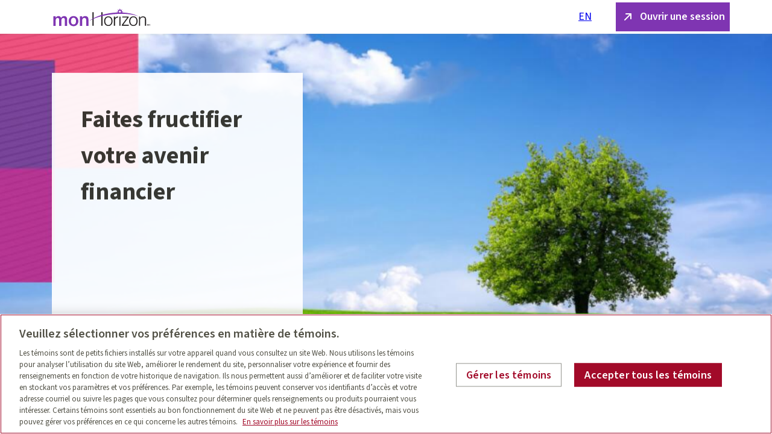

--- FILE ---
content_type: text/html; charset=UTF-8
request_url: https://www.monhorizon.ca/
body_size: 9606
content:
<!DOCTYPE html>

<html lang="fr-ca" data-passive-intercept-id="ZN_0j2mtsFBXTjNbV4">
  




<head>
  <meta http-equiv="X-UA-Compatible" content="IE=edge"/>
  <meta http-equiv="content-type" content="text/html; charset=UTF-8"/>
  
  
  

  
  
  

  

  
    





    









    


    
    

    
    
      <link rel="shortcut icon" type="image/png" sizes="16x16" href="/content/dam/rfp/welcome-sites/willis-tower-watson/CL_Globe-lines_fav_16x16.png"/>
      <link rel="shortcut icon" type="image/png" sizes="32x32" href="/content/dam/rfp/welcome-sites/willis-tower-watson/CL_Globe-lines_fav_32x32.png"/>
      <link rel="shortcut icon" type="image/x-icon" href="/content/dam/rfp/welcome-sites/willis-tower-watson/CL_Globe-lines_fav.ico"/>
    

    
    
    
    
    
    <title>
       MonHorizon
      
    </title>

    




  <meta name="viewport" content="width=device-width, initial-scale=1.0"/>
  <meta name="format-detection" content="telephone=no"/>
  <meta name="description"/>
  <meta name="theme-color" content="#fff"/>

  
  <meta property="og:locale" content="fr_ca"/>
  <meta property="og:type" content="website"/>
  <meta property="og:title" content="MonHorizon "/>
  <meta property="og:image" content="/content/dam/rfp/welcome-sites/willis-tower-watson/CL_Globe-lines_fav_16x16.png"/>
  
  <meta property="og:url" content="https://www.monhorizon.ca"/>
  <meta property="og:site_name"/>

  
  <meta name="twitter:card" content="summary_large_image"/>
  
  
  <meta name="twitter:title" content="MonHorizon "/>
  
  <meta name="twitter:image" content="/content/dam/rfp/welcome-sites/willis-tower-watson/CL_Globe-lines_fav_16x16.png"/>

  
  

  <meta name="robots" content="index, follow"/>
  
  
  


  
  
    <link rel="canonical" href="https://www.monhorizon.ca"/>
  
    <link rel="alternate" href="https://www.monhorizon.ca" hreflang="fr-ca"/>
  
    <link rel="alternate" href="https://www.myhorizon.ca" hreflang="en-ca"/>
  
    <link rel="alternate" href="https://www.myhorizon.ca" hreflang="x-default"/>
  












<script type="application/ld+json">
{"datePublished":"","image":{"@type":"ImageObject","width":"0","url":"","height":"0"},"articleBody":"","@type":"Article","author":{"@type":"Organization","name":null},"publisher":{"@type":"Organization","name":null,"logo":{"@type":"ImageObject","width":"0","url":"https://www.canadalife.com/fr","height":"0"}},"description":null,"dateModified":"","mainEntityOfPage":{"@type":"News Article","@id":"https://www.monhorizon.ca"},"@context":"http://schema.org","headline":"MonHorizon"}
</script>
















    





<meta name="aemcl-site-vars" content="{&#34;urlsWhitelist&#34;:null,&#34;vars&#34;:{&#34;homepagePath&#34;:&#34;https://www.monhorizon.ca&#34;,&#34;analyticsActive&#34;:false,&#34;site&#34;:&#34;rfp-welcome&#34;,&#34;cookieConsentActive&#34;:true,&#34;siteName&#34;:null,&#34;locale&#34;:&#34;fr_ca&#34;,&#34;title&#34;:&#34;MonHorizon&#34;,&#34;parentTitle&#34;:&#34;Willis Towers Watson&#34;},&#34;urlParametersPassthrough&#34;:null}"/>
<meta name="aemcl-digital-data" content="{&#34;page&#34;:{&#34;pageInfo&#34;:{&#34;pageName&#34;:&#34;rfp-welcome:myhorizon:home&#34;},&#34;category&#34;:{&#34;subCategory2&#34;:&#34;rfp-welcome:myhorizon:home&#34;,&#34;pageType&#34;:&#34;home&#34;,&#34;subCategory1&#34;:&#34;rfp-welcome:myhorizon&#34;,&#34;primaryCategory&#34;:&#34;rfp-welcome&#34;,&#34;siteName&#34;:&#34;rfp-welcome&#34;,&#34;pageLanguage&#34;:&#34;fr_ca&#34;}}}"/>
<meta name="aemcl-dtm-script-src" content="//assets.adobedtm.com/948d7cb4069c/d1a38c49dce0/launch-14d574e0b72f.min.js"/>
<meta name="aemcl-app-d-script" content="//cdn.appdynamics.com/adrum/adrum-25.5.0.4580.js"/>
<meta name="aemcl-dtm-script-consent"/>
<meta name="aemcl-app-d-script-src" content="//cdn.appdynamics.com/adrum/adrum-25.5.0.4580.js"/>
<meta name="aemcl-app-d-script-consent"/>
<meta name="aemcl-chatbot-script-consent" content="C0003"/>
<meta name="aemcl-ui-version" content="hybrid"/>

    









  
  
    <script type="text/javascript" src="/etc/clientlibs/appdynamics/config.a885cf9e.js"></script>
  











  <!-- OneTrust Cookies Consent Notice start -->
  
  <script src="https://cdn.cookielaw.org/scripttemplates/otSDKStub.js" data-document-language="true" type="text/javascript" charset="UTF-8" data-domain-script="4758450f-694d-478d-bc6e-d200522b7b76"></script>
  <!-- OneTrust Cookies Consent Notice end -->




<link href="/etc/clientlibs/canadalife/modern/a885cf9e/bundle.css" rel="stylesheet"/>
<link rel="preload" href="https://www.canadalife.com/content/dam/public/fonts/source-sans-pro/subset/SourceSans3VF-Roman.ttf-subset.woff2" as="font" type="font/woff2" crossorigin/>
<link rel="preload" href="https://www.canadalife.com/content/dam/public/fonts/foco/subset/FocoW05-Regular-subset.woff2" as="font" type="font/woff2" crossorigin/>















  

  
    
    <script data-src="/etc/clientlibs/canadalife/canadalife/a885cf9e/bundle.js" id="legacy-init"></script>

    
    <script data-src="/etc/clientlibs/canadalife/modern/a885cf9e/bundle.js" id="page-init" type="module"></script>
  

  










<style>
  
  :root {
    --n-theme-color-primary: #7f35b2  ;
    --n-theme-color-link: #7f35b2  ;
    --n-theme-color-link-hover: color-mix(in oklab, #7f35b2  , #000000 15%);
    --n-theme-color-link-active: color-mix(in oklab,#7f35b2  , #000000 30%);
  }
  
</style>







  




    
      <style>
.n-footer-back-to-top-button .n-footer-back-to-top-button__label { background-color: initial !important }
</style>
    
  
</head>

  




<body class="page brand-rfp-welcome page-fr_ca" data-n-context="rfp-welcome">
  <div id="top-of-page" tabindex="-1"></div>
  


  


  






  <div id="the-nest-header" v-cloak data-vue-root>
    <header id="header-section" class="header-section">
  <a href="#main" class="is-sr-only-skip-link">Passer au contenu principal</a>

  
  
  
  
    
      
        
        
        




    
    
    














<aem-header data-vue-component="v1/header/AemHeader" desktop-breakpoint="xl" ctas="[{&#34;href&#34;:&#34;https://ssl.grsaccess.com/public/fr/home.aspx&#34;,&#34;icon&#34;:&#34;openNew&#34;,&#34;label&#34;:&#34;Ouvrir une session&#34;,&#34;linkType&#34;:&#34;external&#34;}]" logos="[{&#34;media&#34;:{&#34;src&#34;:&#34;/content/dam/rfp/welcome-sites/my-horizon/myHORIZON_FR.323032342d30372d32363a31313a3132.svg&#34;,&#34;alt&#34;:&#34;Accueil – logo de mon horizon&#34;},&#34;href&#34;:&#34;https://www.monhorizon.ca&#34;,&#34;sizes&#34;:{&#34;xl&#34;:164,&#34;md&#34;:164,&#34;sm&#34;:105,&#34;xs&#34;:105,&#34;lg&#34;:164}}]" quicklinks="{&#34;label&#34;:&#34;Quicklinks&#34;,&#34;items&#34;:[{&#34;label&#34;:&#34;GroupNet&#34;,&#34;url&#34;:&#34;https://gwl.greatwestlife.com/MyLogin?lang=en_CA&amp;cid=Oth%7CIndividual%7CGWL_GroupNet20190228EN%7COTH&#34;,&#34;linkType&#34;:&#34;external&#34;,&#34;fileType&#34;:null,&#34;fileSize&#34;:null},{&#34;label&#34;:&#34;GRS Access&#34;,&#34;url&#34;:&#34;https://ssl.grsaccess.com/public/en/home.aspx&#34;,&#34;linkType&#34;:&#34;external&#34;,&#34;fileType&#34;:null,&#34;fileSize&#34;:null},{&#34;label&#34;:&#34;Find an advisor&#34;,&#34;url&#34;:&#34;https://www.canadalife.com/contact-us/future-customer/advisor-booking.html&#34;,&#34;linkType&#34;:&#34;external&#34;,&#34;fileType&#34;:null,&#34;fileSize&#34;:null},{&#34;label&#34;:&#34;Find a form&#34;,&#34;url&#34;:&#34;https://www.canadalife.com/support/forms.html&#34;,&#34;linkType&#34;:&#34;internal&#34;,&#34;fileType&#34;:null,&#34;fileSize&#34;:null}]}" suggestions="{&#34;label&#34;:&#34;Suggestions&#34;,&#34;items&#34;:[{&#34;label&#34;:&#34;Insurance&#34;,&#34;url&#34;:&#34;/content/canadalife/en_ca/insurance&#34;,&#34;linkType&#34;:null,&#34;fileType&#34;:null,&#34;fileSize&#34;:null},{&#34;label&#34;:&#34;Health and dental insurance&#34;,&#34;url&#34;:&#34;/content/canadalife/en_ca/insurance/health-and-dental-insurance&#34;,&#34;linkType&#34;:null,&#34;fileType&#34;:null,&#34;fileSize&#34;:null},{&#34;label&#34;:&#34;Life insurance&#34;,&#34;url&#34;:&#34;/content/canadalife/en_ca/insurance/life-insurance&#34;,&#34;linkType&#34;:null,&#34;fileType&#34;:null,&#34;fileSize&#34;:null},{&#34;label&#34;:&#34;Critical illness insurance&#34;,&#34;url&#34;:&#34;/content/canadalife/en_ca/insurance/critical-illness-insurance&#34;,&#34;linkType&#34;:null,&#34;fileType&#34;:null,&#34;fileSize&#34;:null},{&#34;label&#34;:&#34;Disability insurance&#34;,&#34;url&#34;:&#34;/content/canadalife/en_ca/insurance/disability-insurance&#34;,&#34;linkType&#34;:null,&#34;fileType&#34;:null,&#34;fileSize&#34;:null},{&#34;label&#34;:&#34;Creditor insurance&#34;,&#34;url&#34;:&#34;/content/canadalife/en_ca/insurance/creditor-insurance&#34;,&#34;linkType&#34;:null,&#34;fileType&#34;:null,&#34;fileSize&#34;:null},{&#34;label&#34;:&#34;Sign in&#34;,&#34;url&#34;:&#34;/content/canadalife/en_ca/sign-in&#34;,&#34;linkType&#34;:null,&#34;fileType&#34;:null,&#34;fileSize&#34;:null},{&#34;label&#34;:&#34;Investing and saving&#34;,&#34;url&#34;:&#34;/content/canadalife/en_ca/investing-saving&#34;,&#34;linkType&#34;:null,&#34;fileType&#34;:null,&#34;fileSize&#34;:null},{&#34;label&#34;:&#34;Retirement&#34;,&#34;url&#34;:&#34;/content/canadalife/en_ca/investing-saving/retirement&#34;,&#34;linkType&#34;:null,&#34;fileType&#34;:null,&#34;fileSize&#34;:null},{&#34;label&#34;:&#34;Business solutions&#34;,&#34;url&#34;:&#34;/content/canadalife/en_ca/business-solutions&#34;,&#34;linkType&#34;:null,&#34;fileType&#34;:null,&#34;fileSize&#34;:null},{&#34;label&#34;:&#34;Insights &amp; advice&#34;,&#34;url&#34;:&#34;/content/canadalife/en_ca/blog&#34;,&#34;linkType&#34;:null,&#34;fileType&#34;:null,&#34;fileSize&#34;:null},{&#34;label&#34;:&#34;Financial information&#34;,&#34;url&#34;:&#34;/content/canadalife/en_ca/about-us/financial-information&#34;,&#34;linkType&#34;:null,&#34;fileType&#34;:null,&#34;fileSize&#34;:null},{&#34;label&#34;:&#34;News and highlights&#34;,&#34;url&#34;:&#34;/content/canadalife/en_ca/about-us/news-highlights&#34;,&#34;linkType&#34;:null,&#34;fileType&#34;:null,&#34;fileSize&#34;:null},{&#34;label&#34;:&#34;Supplier relations&#34;,&#34;url&#34;:&#34;/content/canadalife/en_ca/about-us/supplier-relations&#34;,&#34;linkType&#34;:null,&#34;fileType&#34;:null,&#34;fileSize&#34;:null},{&#34;label&#34;:&#34;Amalgamation&#34;,&#34;url&#34;:&#34;/content/canadalife/en_ca/about-us/amalgamation&#34;,&#34;linkType&#34;:null,&#34;fileType&#34;:null,&#34;fileSize&#34;:null},{&#34;label&#34;:&#34;Term life insurance&#34;,&#34;url&#34;:&#34;/content/canadalife/en_ca/insurance/life-insurance/term-life-insurance&#34;,&#34;linkType&#34;:null,&#34;fileType&#34;:null,&#34;fileSize&#34;:null},{&#34;label&#34;:&#34;Permanent life insurance&#34;,&#34;url&#34;:&#34;/content/canadalife/en_ca/insurance/life-insurance/permanent-life-insurance&#34;,&#34;linkType&#34;:null,&#34;fileType&#34;:null,&#34;fileSize&#34;:null},{&#34;label&#34;:&#34;Distribution guide and product summary&#34;,&#34;url&#34;:&#34;/content/canadalife/en_ca/insurance/creditor-insurance/distribution-guide-and-product-summary&#34;,&#34;linkType&#34;:null,&#34;fileType&#34;:null,&#34;fileSize&#34;:null},{&#34;label&#34;:&#34;Constellation Managed Portfolios&#34;,&#34;url&#34;:&#34;/content/canadalife/en_ca/investing-saving/segregated-funds/goal-based-investing&#34;,&#34;linkType&#34;:null,&#34;fileType&#34;:null,&#34;fileSize&#34;:null},{&#34;label&#34;:&#34;Aggregate executive compensation&#34;,&#34;url&#34;:&#34;/content/canadalife/en_ca/about-us/governance/aggregate-executive-compensation&#34;,&#34;linkType&#34;:null,&#34;fileType&#34;:null,&#34;fileSize&#34;:null},{&#34;label&#34;:&#34;Participating life insurance&#34;,&#34;url&#34;:&#34;/content/canadalife/en_ca/insurance/life-insurance/permanent-life-insurance/participating-whole-life-insurance&#34;,&#34;linkType&#34;:null,&#34;fileType&#34;:null,&#34;fileSize&#34;:null},{&#34;label&#34;:&#34;Universal life insurance&#34;,&#34;url&#34;:&#34;/content/canadalife/en_ca/insurance/life-insurance/permanent-life-insurance/universal-life-insurance&#34;,&#34;linkType&#34;:null,&#34;fileType&#34;:null,&#34;fileSize&#34;:null},{&#34;label&#34;:&#34;Segregated funds&#34;,&#34;url&#34;:&#34;/content/canadalife/en_ca/investing-saving/segregated-funds&#34;,&#34;linkType&#34;:null,&#34;fileType&#34;:null,&#34;fileSize&#34;:null},{&#34;label&#34;:&#34;Fund performance data&#34;,&#34;url&#34;:&#34;/content/canadalife/en_ca/investing-saving/fundata-overview-performance&#34;,&#34;linkType&#34;:null,&#34;fileType&#34;:null,&#34;fileSize&#34;:null},{&#34;label&#34;:&#34;Income annuities&#34;,&#34;url&#34;:&#34;/content/canadalife/en_ca/investing-saving/retirement/income-annuities&#34;,&#34;linkType&#34;:null,&#34;fileType&#34;:null,&#34;fileSize&#34;:null},{&#34;label&#34;:&#34;Lifetime income benefit (LIB)&#34;,&#34;url&#34;:&#34;/content/canadalife/en_ca/investing-saving/retirement/lifetime-income-benefit-lib&#34;,&#34;linkType&#34;:null,&#34;fileType&#34;:null,&#34;fileSize&#34;:null},{&#34;label&#34;:&#34;Registered retirement income funds (RRIF)&#34;,&#34;url&#34;:&#34;/content/canadalife/en_ca/investing-saving/retirement/registered-retirement-income-funds-rrif&#34;,&#34;linkType&#34;:null,&#34;fileType&#34;:null,&#34;fileSize&#34;:null},{&#34;label&#34;:&#34;HelloLife™ retirement program&#34;,&#34;url&#34;:&#34;/content/canadalife/en_ca/investing-saving/retirement/hellolife&#34;,&#34;linkType&#34;:null,&#34;fileType&#34;:null,&#34;fileSize&#34;:null},{&#34;label&#34;:&#34;Business-owned critical illness insurance&#34;,&#34;url&#34;:&#34;/content/canadalife/en_ca/insurance/critical-illness-insurance/business-critical-illness-insurance&#34;,&#34;linkType&#34;:null,&#34;fileType&#34;:null,&#34;fileSize&#34;:null},{&#34;label&#34;:&#34;Business-owned disability insurance&#34;,&#34;url&#34;:&#34;/content/canadalife/en_ca/insurance/disability-insurance/business-disability-insurance&#34;,&#34;linkType&#34;:null,&#34;fileType&#34;:null,&#34;fileSize&#34;:null},{&#34;label&#34;:&#34;Business-owned life insurance&#34;,&#34;url&#34;:&#34;/content/canadalife/en_ca/insurance/life-insurance/business-life-insurance&#34;,&#34;linkType&#34;:null,&#34;fileType&#34;:null,&#34;fileSize&#34;:null},{&#34;label&#34;:&#34;Estate protection&#34;,&#34;url&#34;:&#34;/content/canadalife/en_ca/investing-saving/segregated-funds/estate-protection&#34;,&#34;linkType&#34;:null,&#34;fileType&#34;:null,&#34;fileSize&#34;:null},{&#34;label&#34;:&#34;Business-owned term life insurance&#34;,&#34;url&#34;:&#34;/content/canadalife/en_ca/insurance/life-insurance/term-life-insurance/business-term-life-insurance&#34;,&#34;linkType&#34;:null,&#34;fileType&#34;:null,&#34;fileSize&#34;:null},{&#34;label&#34;:&#34;Business-owned permanent life insurance&#34;,&#34;url&#34;:&#34;/content/canadalife/en_ca/insurance/life-insurance/permanent-life-insurance/business-permanent-life-insurance&#34;,&#34;linkType&#34;:null,&#34;fileType&#34;:null,&#34;fileSize&#34;:null},{&#34;label&#34;:&#34;Business-owned participating life insurance&#34;,&#34;url&#34;:&#34;/content/canadalife/en_ca/insurance/life-insurance/permanent-life-insurance/participating-whole-life-insurance/business-participating-whole-life-insurance&#34;,&#34;linkType&#34;:null,&#34;fileType&#34;:null,&#34;fileSize&#34;:null},{&#34;label&#34;:&#34;Business-owned universal life insurance&#34;,&#34;url&#34;:&#34;/content/canadalife/en_ca/insurance/life-insurance/permanent-life-insurance/universal-life-insurance/business-universal-life-insurance&#34;,&#34;linkType&#34;:null,&#34;fileType&#34;:null,&#34;fileSize&#34;:null},{&#34;label&#34;:&#34;How to plan for retirement as a small business owner&#34;,&#34;url&#34;:&#34;/content/canadalife/en_ca/blog/business-solutions/how-to-plan-for-retirement-as-small-business-owner&#34;,&#34;linkType&#34;:null,&#34;fileType&#34;:null,&#34;fileSize&#34;:null},{&#34;label&#34;:&#34;Disability vs. critical illness insurance: What&#39;s the difference?&#34;,&#34;url&#34;:&#34;/content/canadalife/en_ca/blog/insurance/disability-vs-critical-illness-insurance-whats-the-difference&#34;,&#34;linkType&#34;:null,&#34;fileType&#34;:null,&#34;fileSize&#34;:null},{&#34;label&#34;:&#34;Five financial steps to help new parents&#34;,&#34;url&#34;:&#34;/content/canadalife/en_ca/blog/investing-saving/five-financial-steps-help-new-parents&#34;,&#34;linkType&#34;:null,&#34;fileType&#34;:null,&#34;fileSize&#34;:null},{&#34;label&#34;:&#34;How much should I spend on a car?&#34;,&#34;url&#34;:&#34;/content/canadalife/en_ca/blog/investing-saving/how-much-should-i-spend-on-car&#34;,&#34;linkType&#34;:null,&#34;fileType&#34;:null,&#34;fileSize&#34;:null},{&#34;label&#34;:&#34;Preparing your finances for the cost of raising a child&#34;,&#34;url&#34;:&#34;/content/canadalife/en_ca/blog/investing-saving/preparing-your-finances-for-cost-of-raising-child&#34;,&#34;linkType&#34;:null,&#34;fileType&#34;:null,&#34;fileSize&#34;:null},{&#34;label&#34;:&#34;What are market cycles?&#34;,&#34;url&#34;:&#34;/content/canadalife/en_ca/blog/investing-saving/what-are-market-cycles&#34;,&#34;linkType&#34;:null,&#34;fileType&#34;:null,&#34;fileSize&#34;:null},{&#34;label&#34;:&#34;What happens when interest rates rise&#34;,&#34;url&#34;:&#34;/content/canadalife/en_ca/blog/investing-saving/what-happens-when-interest-rates-rise&#34;,&#34;linkType&#34;:null,&#34;fileType&#34;:null,&#34;fileSize&#34;:null},{&#34;label&#34;:&#34;Myth vs. reality: Critical illness statistics in Canada&#34;,&#34;url&#34;:&#34;/content/canadalife/en_ca/insurance/critical-illness-insurance/critical-illness-statistics-canada&#34;,&#34;linkType&#34;:null,&#34;fileType&#34;:null,&#34;fileSize&#34;:null},{&#34;label&#34;:&#34;How does critical illness insurance work?&#34;,&#34;url&#34;:&#34;/content/canadalife/en_ca/insurance/critical-illness-insurance/how-does-critical-illness-insurance-work&#34;,&#34;linkType&#34;:null,&#34;fileType&#34;:null,&#34;fileSize&#34;:null},{&#34;label&#34;:&#34;Disability insurance can help replace your income &#34;,&#34;url&#34;:&#34;/content/canadalife/en_ca/insurance/disability-insurance/disability-insurance-income-replacement&#34;,&#34;linkType&#34;:null,&#34;fileType&#34;:null,&#34;fileSize&#34;:null},{&#34;label&#34;:&#34;How much disability insurance do I need?&#34;,&#34;url&#34;:&#34;/content/canadalife/en_ca/insurance/disability-insurance/how-much-disability-insurance-do-i-need&#34;,&#34;linkType&#34;:null,&#34;fileType&#34;:null,&#34;fileSize&#34;:null},{&#34;label&#34;:&#34;How to buy life insurance for the first time&#34;,&#34;url&#34;:&#34;/content/canadalife/en_ca/insurance/life-insurance/how-to-buy-life-insurance-for-first-time&#34;,&#34;linkType&#34;:null,&#34;fileType&#34;:null,&#34;fileSize&#34;:null},{&#34;label&#34;:&#34;Is your life insurance tax deductible?&#34;,&#34;url&#34;:&#34;/content/canadalife/en_ca/insurance/life-insurance/is-life-insurance-tax-deductible&#34;,&#34;linkType&#34;:null,&#34;fileType&#34;:null,&#34;fileSize&#34;:null},{&#34;label&#34;:&#34;What are the main types of life insurance?&#34;,&#34;url&#34;:&#34;/content/canadalife/en_ca/insurance/life-insurance/main-types-life-insurance&#34;,&#34;linkType&#34;:null,&#34;fileType&#34;:null,&#34;fileSize&#34;:null},{&#34;label&#34;:&#34;Mortgage insurance vs. Life insurance: What meets your needs?&#34;,&#34;url&#34;:&#34;/content/canadalife/en_ca/insurance/life-insurance/mortgage-insurance-vs-life-insurance&#34;,&#34;linkType&#34;:null,&#34;fileType&#34;:null,&#34;fileSize&#34;:null},{&#34;label&#34;:&#34;Should you get insurance if you&#39;re single?&#34;,&#34;url&#34;:&#34;/content/canadalife/en_ca/insurance/life-insurance/should-you-get-life-insurance-if-youre-single&#34;,&#34;linkType&#34;:null,&#34;fileType&#34;:null,&#34;fileSize&#34;:null},{&#34;label&#34;:&#34;What you should look for when buying life insurance&#34;,&#34;url&#34;:&#34;/content/canadalife/en_ca/insurance/life-insurance/tips-for-buying-life-insurance&#34;,&#34;linkType&#34;:null,&#34;fileType&#34;:null,&#34;fileSize&#34;:null},{&#34;label&#34;:&#34;How to transition to retirement&#34;,&#34;url&#34;:&#34;/content/canadalife/en_ca/investing-saving/retirement/how-to-transition-to-retirement&#34;,&#34;linkType&#34;:null,&#34;fileType&#34;:null,&#34;fileSize&#34;:null},{&#34;label&#34;:&#34;How annuities can work for you in retirement&#34;,&#34;url&#34;:&#34;/content/canadalife/en_ca/investing-saving/retirement/income-annuities/how-annuities-work-in-retirement&#34;,&#34;linkType&#34;:null,&#34;fileType&#34;:null,&#34;fileSize&#34;:null},{&#34;label&#34;:&#34;Retirement planning for couples&#34;,&#34;url&#34;:&#34;/content/canadalife/en_ca/investing-saving/retirement/retirement-planning-for-couples&#34;,&#34;linkType&#34;:null,&#34;fileType&#34;:null,&#34;fileSize&#34;:null},{&#34;label&#34;:&#34;Ways to prepare yourself for retirement&#34;,&#34;url&#34;:&#34;/content/canadalife/en_ca/investing-saving/retirement/ways-to-prepare-yourself-for-retirement&#34;,&#34;linkType&#34;:null,&#34;fileType&#34;:null,&#34;fileSize&#34;:null},{&#34;label&#34;:&#34;Succession planning can help your business transition to new ownership&#34;,&#34;url&#34;:&#34;/content/canadalife/en_ca/blog/business-solutions/succession-planning-can-help-your-business-transition-to-new-ownership&#34;,&#34;linkType&#34;:null,&#34;fileType&#34;:null,&#34;fileSize&#34;:null},{&#34;label&#34;:&#34;Early inheritance? The benefits of giving money to your family today&#34;,&#34;url&#34;:&#34;/content/canadalife/en_ca/blog/investing-saving/early-inheritance-benefits-giving-money-to-your-family-today&#34;,&#34;linkType&#34;:null,&#34;fileType&#34;:null,&#34;fileSize&#34;:null},{&#34;label&#34;:&#34;How to help your parents with estate planning and making a will&#34;,&#34;url&#34;:&#34;/content/canadalife/en_ca/blog/investing-saving/how-to-help-your-parents-with-estate-planning-making-will&#34;,&#34;linkType&#34;:null,&#34;fileType&#34;:null,&#34;fileSize&#34;:null},{&#34;label&#34;:&#34;How to write a will&#34;,&#34;url&#34;:&#34;/content/canadalife/en_ca/blog/investing-saving/how-to-write-will&#34;,&#34;linkType&#34;:null,&#34;fileType&#34;:null,&#34;fileSize&#34;:null},{&#34;label&#34;:&#34;What steps to take before writing a will&#34;,&#34;url&#34;:&#34;/content/canadalife/en_ca/blog/investing-saving/what-steps-to-take-before-writing-will&#34;,&#34;linkType&#34;:null,&#34;fileType&#34;:null,&#34;fileSize&#34;:null},{&#34;label&#34;:&#34;Why it&#39;s important to pre-plan your funeral&#34;,&#34;url&#34;:&#34;/content/canadalife/en_ca/blog/investing-saving/why-its-important-to-pre-plan-funeral&#34;,&#34;linkType&#34;:null,&#34;fileType&#34;:null,&#34;fileSize&#34;:null},{&#34;label&#34;:&#34;How to take advantage of compound growth&#34;,&#34;url&#34;:&#34;/content/canadalife/en_ca/blog/investing-saving/how-to-take-advantage-of-compound-growth&#34;,&#34;linkType&#34;:null,&#34;fileType&#34;:null,&#34;fileSize&#34;:null},{&#34;label&#34;:&#34;How you can deal with market volatility&#34;,&#34;url&#34;:&#34;/content/canadalife/en_ca/blog/investing-saving/how-you-can-deal-with-market-volatility&#34;,&#34;linkType&#34;:null,&#34;fileType&#34;:null,&#34;fileSize&#34;:null},{&#34;label&#34;:&#34;Socially responsible investing&#34;,&#34;url&#34;:&#34;/content/canadalife/en_ca/blog/investing-saving/socially-responsible-investing&#34;,&#34;linkType&#34;:null,&#34;fileType&#34;:null,&#34;fileSize&#34;:null},{&#34;label&#34;:&#34;Mutual funds vs. segregated funds: What&#39;s the difference?&#34;,&#34;url&#34;:&#34;/content/canadalife/en_ca/blog/investing-saving/mutual-funds-vs-segregated-funds-whats-the-difference&#34;,&#34;linkType&#34;:null,&#34;fileType&#34;:null,&#34;fileSize&#34;:null},{&#34;label&#34;:&#34;How key person insurance can help your business&#34;,&#34;url&#34;:&#34;/content/canadalife/en_ca/blog/business-solutions/how-key-person-insurance-can-help-your-business&#34;,&#34;linkType&#34;:null,&#34;fileType&#34;:null,&#34;fileSize&#34;:null},{&#34;label&#34;:&#34;How can I get approved for a mortgage?&#34;,&#34;url&#34;:&#34;/content/canadalife/en_ca/blog/investing-saving/how-can-i-get-approved-for-mortgage&#34;,&#34;linkType&#34;:null,&#34;fileType&#34;:null,&#34;fileSize&#34;:null},{&#34;label&#34;:&#34;How to avoid a bidding war while house hunting&#34;,&#34;url&#34;:&#34;/content/canadalife/en_ca/blog/investing-saving/how-to-avoid-bidding-war-while-house-hunting&#34;,&#34;linkType&#34;:null,&#34;fileType&#34;:null,&#34;fileSize&#34;:null},{&#34;label&#34;:&#34;What type of mortgage can I afford?&#34;,&#34;url&#34;:&#34;/content/canadalife/en_ca/blog/investing-saving/what-type-of-mortgage-can-i-afford&#34;,&#34;linkType&#34;:null,&#34;fileType&#34;:null,&#34;fileSize&#34;:null},{&#34;label&#34;:&#34;ETFs vs. Mutual funds: Which one is right for you?&#34;,&#34;url&#34;:&#34;/content/canadalife/en_ca/blog/investing-saving/etfs-vs-mutual-funds-which-is-right-for-you&#34;,&#34;linkType&#34;:null,&#34;fileType&#34;:null,&#34;fileSize&#34;:null},{&#34;label&#34;:&#34;What are mutual funds?&#34;,&#34;url&#34;:&#34;/content/canadalife/en_ca/blog/investing-saving/what-are-mutual-funds&#34;,&#34;linkType&#34;:null,&#34;fileType&#34;:null,&#34;fileSize&#34;:null},{&#34;label&#34;:&#34;What is a MER?&#34;,&#34;url&#34;:&#34;/content/canadalife/en_ca/blog/investing-saving/what-is-mer&#34;,&#34;linkType&#34;:null,&#34;fileType&#34;:null,&#34;fileSize&#34;:null},{&#34;label&#34;:&#34;What are the benefits of saving money early?&#34;,&#34;url&#34;:&#34;/content/canadalife/en_ca/blog/investing-saving/benefits-saving-money-early&#34;,&#34;linkType&#34;:null,&#34;fileType&#34;:null,&#34;fileSize&#34;:null},{&#34;label&#34;:&#34;How you can save more money each month&#34;,&#34;url&#34;:&#34;/content/canadalife/en_ca/blog/investing-saving/how-you-can-save-more-money-each-month&#34;,&#34;linkType&#34;:null,&#34;fileType&#34;:null,&#34;fileSize&#34;:null},{&#34;label&#34;:&#34;What you can do with your tax refund&#34;,&#34;url&#34;:&#34;/content/canadalife/en_ca/blog/investing-saving/what-you-can-do-with-your-tax-refund&#34;,&#34;linkType&#34;:null,&#34;fileType&#34;:null,&#34;fileSize&#34;:null},{&#34;label&#34;:&#34;Ways to withdraw from an RRSP or TFSA&#34;,&#34;url&#34;:&#34;/content/canadalife/en_ca/blog/investing-saving/withdrawing-from-rrsp-tfsa&#34;,&#34;linkType&#34;:null,&#34;fileType&#34;:null,&#34;fileSize&#34;:null},{&#34;label&#34;:&#34;What to do with an RESP if your child doesn&#39;t go to college or university&#34;,&#34;url&#34;:&#34;/content/canadalife/en_ca/blog/investing-saving/resp-withdrawal-non-education&#34;,&#34;linkType&#34;:null,&#34;fileType&#34;:null,&#34;fileSize&#34;:null},{&#34;label&#34;:&#34;Converting an RRSP into a RRIF&#34;,&#34;url&#34;:&#34;/content/canadalife/en_ca/investing-saving/retirement/registered-retirement-income-funds-rrif/converting-rrsp-into-rrif&#34;,&#34;linkType&#34;:null,&#34;fileType&#34;:null,&#34;fileSize&#34;:null},{&#34;label&#34;:&#34;How you can get the most from your RRSP contributions&#34;,&#34;url&#34;:&#34;/content/canadalife/en_ca/blog/investing-saving/how-you-can-get-the-most-from-your-rrsp-contributions&#34;,&#34;linkType&#34;:null,&#34;fileType&#34;:null,&#34;fileSize&#34;:null},{&#34;label&#34;:&#34;What are the rules of setting up a spousal RRSP?&#34;,&#34;url&#34;:&#34;/content/canadalife/en_ca/blog/retirement/spousal-rrsp-rules&#34;,&#34;linkType&#34;:null,&#34;fileType&#34;:null,&#34;fileSize&#34;:null},{&#34;label&#34;:&#34;What&#39;s the difference between a TFSA vs. RRSP?&#34;,&#34;url&#34;:&#34;/content/canadalife/en_ca/blog/investing-saving/rrsp-vs-tfsa-whats-the-difference&#34;,&#34;linkType&#34;:null,&#34;fileType&#34;:null,&#34;fileSize&#34;:null},{&#34;label&#34;:&#34;Find a form&#34;,&#34;url&#34;:&#34;/content/canadalife/en_ca/support/forms&#34;,&#34;linkType&#34;:null,&#34;fileType&#34;:null,&#34;fileSize&#34;:null}]}" lang-toggle="[{&#34;lang&#34;:&#34;en-CA&#34;,&#34;href&#34;:&#34;https://www.myhorizon.ca&#34;,&#34;label&#34;:&#34;EN&#34;,&#34;ariaLabel&#34;:&#34;English&#34;,&#34;language&#34;:&#34;en-CA&#34;}]" sub-component-link-highlighting-string="{
    &quot;n-header-desktop&quot;: false,
    &quot;n-header-mobile&quot;: false,
    &quot;n-header-nav-desktop&quot;: false,
    &quot;n-header-nav-desktop-submenu&quot;: false,
    &quot;n-header-nav-mobile&quot;: false,
    &quot;n-header-nav-mobile-submenu&quot;: false
  }">
</aem-header>



    
    
    










    
    
    



    
<link rel="stylesheet" href="/etc.clientlibs/canadalife/components/nest-v1/conditional-display-container/legacy/clientlibs.min.css" type="text/css">





  <div>
    
    <div class="ie-only">
      




    
    
    



    
<link rel="stylesheet" href="/etc.clientlibs/canadalife/components/nest-v1/legacyMessage/clientlibs.min.css" type="text/css">









  <div class="legacy-message">
    <div class="legacy-message__container">
      <div class="legacy-message__icon-wrapper">
        <svg class="legacy-message__icon" xmlns="http://www.w3.org/2000/svg" viewBox="0 0 24 24" width="24" height="24">
          <path d="m 9.47284 3.33872 l 0.00288056 -0.0047326 c 0.546342 -0.891996 1.52332 -1.43674 2.57676 -1.43674 s 2.03042 0.54474 2.57964 1.44147 l 8.51699 14.0815 c 0.535481 0.918382 0.538678 2.04919 0.0083985 2.97053 c -0.53028 0.921337 -1.51439 1.49482 -2.5962 1.50653 h -17.0287 c -1.07077 -0.0117155 -2.05488 -0.585194 -2.58516 -1.50653 c -0.53028 -0.921337 -0.527083 -2.05215 0.0165589 -2.98427 Z m 1.52716 4.66128 v 5 c 0 0.552285 0.447715 1 1 1 s 1 -0.447715 1 -1 v -5 c 0 -0.552285 -0.447715 -1 -1 -1 s -1 0.447715 -1 1 Z m 1 10 c 0.552285 0 1 -0.447715 1 -1 s -0.447715 -1 -1 -1 s -1 0.447715 -1 1 s 0.447715 1 1 1 Z"/>
        </svg>
      </div>
      <div class="legacy-message__text">
        <p>Votre navigateur Web est désuet. Pour une expérience optimale, utilisez un navigateur moderne comme Chrome, Edge, Safari ou Mozilla Firefox.</p>
      </div>
    </div>
  </div>





    </div>
    
  </div>





      
      
    
  

  
</header>

  </div>

<!-- <noscript><div class="container"><p><br>We're sorry, Canadalife.com doesn't work properly without
      JavaScript enabled. <br>Please enable it to continue.</p></div></noscript> -->
<div id="the-nest" class="the-nest" v-cloak data-vue-root>
  <aem-page-main-section :at-fallback-delay="0">
    
    
    
    
    
    <main id="main" class="main" data-vue-component="v1/link/Vue:aemLink">
      <div id="main-section" class="main-section">




    
    
    













<aem-hero-full data-vue-component="v1/hero/AemHeroFull" title="Faites fructifier votre avenir financier" title-style="h1" :title-heading-level="1" background-position="90% 40%" media-type="picture" focus="{&#34;src&#34;:&#34;/content/dam/rfp/welcome-sites/my-horizon/myhorizon-xs-800x450.jpg&#34;,&#34;srcSet&#34;:[{&#34;url&#34;:&#34;/content/dam/rfp/welcome-sites/my-horizon/_/w/180-180/jpg/myhorizon-xs-800x450.323032342d30372d33313a31303a3537.jpeg&#34;,&#34;width&#34;:180},{&#34;url&#34;:&#34;/content/dam/rfp/welcome-sites/my-horizon/_/w/320-320/jpg/myhorizon-xs-800x450.323032342d30372d33313a31303a3537.jpeg&#34;,&#34;width&#34;:320},{&#34;url&#34;:&#34;/content/dam/rfp/welcome-sites/my-horizon/_/w/414-414/jpg/myhorizon-xs-800x450.323032342d30372d33313a31303a3537.jpeg&#34;,&#34;width&#34;:414},{&#34;url&#34;:&#34;/content/dam/rfp/welcome-sites/my-horizon/_/w/640-640/jpg/myhorizon-xs-800x450.323032342d30372d33313a31303a3537.jpeg&#34;,&#34;width&#34;:640},{&#34;url&#34;:&#34;/content/dam/rfp/welcome-sites/my-horizon/_/w/920-920/jpg/myhorizon-xs-800x450.323032342d30372d33313a31303a3537.jpeg&#34;,&#34;width&#34;:800}],&#34;position&#34;:{&#34;xs&#34;:[90,40]}}" media="{&#34;src&#34;:&#34;/content/dam/rfp/welcome-sites/my-horizon/myhorizon-xs-800x450.jpg&#34;,&#34;srcSet&#34;:[{&#34;url&#34;:&#34;/content/dam/rfp/welcome-sites/my-horizon/_/w/180-180/jpg/myhorizon-xs-800x450.323032342d30372d33313a31303a3537.jpeg&#34;,&#34;width&#34;:180},{&#34;url&#34;:&#34;/content/dam/rfp/welcome-sites/my-horizon/_/w/320-320/jpg/myhorizon-xs-800x450.323032342d30372d33313a31303a3537.jpeg&#34;,&#34;width&#34;:320},{&#34;url&#34;:&#34;/content/dam/rfp/welcome-sites/my-horizon/_/w/414-414/jpg/myhorizon-xs-800x450.323032342d30372d33313a31303a3537.jpeg&#34;,&#34;width&#34;:414},{&#34;url&#34;:&#34;/content/dam/rfp/welcome-sites/my-horizon/_/w/640-640/jpg/myhorizon-xs-800x450.323032342d30372d33313a31303a3537.jpeg&#34;,&#34;width&#34;:640},{&#34;url&#34;:&#34;/content/dam/rfp/welcome-sites/my-horizon/_/w/920-920/jpg/myhorizon-xs-800x450.323032342d30372d33313a31303a3537.jpeg&#34;,&#34;width&#34;:800}],&#34;sources&#34;:{&#34;xs&#34;:{&#34;srcSet&#34;:[{&#34;url&#34;:&#34;/content/dam/rfp/welcome-sites/my-horizon/_/w/180-180/jpg/myhorizon-xs-800x450.323032342d30372d33313a31303a3537.jpeg&#34;,&#34;width&#34;:180},{&#34;url&#34;:&#34;/content/dam/rfp/welcome-sites/my-horizon/_/w/320-320/jpg/myhorizon-xs-800x450.323032342d30372d33313a31303a3537.jpeg&#34;,&#34;width&#34;:320},{&#34;url&#34;:&#34;/content/dam/rfp/welcome-sites/my-horizon/_/w/414-414/jpg/myhorizon-xs-800x450.323032342d30372d33313a31303a3537.jpeg&#34;,&#34;width&#34;:414},{&#34;url&#34;:&#34;/content/dam/rfp/welcome-sites/my-horizon/_/w/640-640/jpg/myhorizon-xs-800x450.323032342d30372d33313a31303a3537.jpeg&#34;,&#34;width&#34;:640},{&#34;url&#34;:&#34;/content/dam/rfp/welcome-sites/my-horizon/_/w/920-920/jpg/myhorizon-xs-800x450.323032342d30372d33313a31303a3537.jpeg&#34;,&#34;width&#34;:800}]},&#34;lg&#34;:{&#34;srcSet&#34;:[{&#34;url&#34;:&#34;/content/dam/rfp/welcome-sites/my-horizon/_/w/180-180/jpg/myhorizon-lg-1200x480.323032342d30372d33313a31303a3537.jpeg&#34;,&#34;width&#34;:180},{&#34;url&#34;:&#34;/content/dam/rfp/welcome-sites/my-horizon/_/w/320-320/jpg/myhorizon-lg-1200x480.323032342d30372d33313a31303a3537.jpeg&#34;,&#34;width&#34;:320},{&#34;url&#34;:&#34;/content/dam/rfp/welcome-sites/my-horizon/_/w/414-414/jpg/myhorizon-lg-1200x480.323032342d30372d33313a31303a3537.jpeg&#34;,&#34;width&#34;:414},{&#34;url&#34;:&#34;/content/dam/rfp/welcome-sites/my-horizon/_/w/640-640/jpg/myhorizon-lg-1200x480.323032342d30372d33313a31303a3537.jpeg&#34;,&#34;width&#34;:640},{&#34;url&#34;:&#34;/content/dam/rfp/welcome-sites/my-horizon/_/w/920-920/jpg/myhorizon-lg-1200x480.323032342d30372d33313a31303a3537.jpeg&#34;,&#34;width&#34;:921},{&#34;url&#34;:&#34;/content/dam/rfp/welcome-sites/my-horizon/_/w/2560-2560/jpg/myhorizon-lg-1200x480.323032342d30372d33313a31303a3537.jpeg&#34;,&#34;width&#34;:1200}]}},&#34;position&#34;:{&#34;xs&#34;:[90,40]}}">
  
  




    
    
    









  
  <aem-picture data-vue-component="v1/picture/AemPicture" src="/content/dam/rfp/welcome-sites/my-horizon/myHORIZON_FR.svg" src-set="[]" sources="{}" position="{}">
    
  </aem-picture>







</aem-hero-full>



    
    
    







<aem-list-block-primary data-vue-component="v1/listBlock/AemListBlockPrimary" title="Faites croître votre patrimoine et façonnez votre avenir avec monHorizon!" items="[{&#34;text&#34;:&#34;Chaque période de paie, la société verse automatiquement des cotisations à un compte établi à votre nom. Chaque période de paie, vous versez des cotisations à l’abri de l’impôt! Tirez profit des cotisations patronales de contrepartie. Plus vous versez de cotisations, plus vous recevez de cotisations patronales de contrepartie (un maximum s’applique).&#34;,&#34;media&#34;:&#34;/content/dam/rfp/welcome-sites/my-horizon/wtw-1-money-80x80.323032342d30372d32363a31313a3134.svg&#34;,&#34;title&#34;:&#34;1. L’argent est versé à votre compte&#34;},{&#34;text&#34;:&#34;Deux moyens simples pour placer votre argent. Optez pour un fonds à date cible, soit un groupe de placements préétabli qui est rajusté pour devenir moins risqué au fil du temps ou créez votre propre composition de l’actif en choisissant parmi une gamme de fonds.&#34;,&#34;media&#34;:&#34;/content/dam/rfp/welcome-sites/my-horizon/wtw-2-chart-80x80.323032342d30372d32363a31313a3134.svg&#34;,&#34;title&#34;:&#34;2. Placez l’argent de votre compte&#34;},{&#34;text&#34;:&#34;Le montant épargné dépendra de votre taux de cotisation et du rendement de vos placements. Tirez le maximum de votre argent. Revoyez votre stratégie régulièrement.&#34;,&#34;media&#34;:&#34;/content/dam/rfp/welcome-sites/my-horizon/wtw-3-graph-80x80.323032342d30372d32363a31313a3134.svg&#34;,&#34;title&#34;:&#34;Faites fructifier votre épargne&#34;}]">
  
  
  
    
  
    
  
    
  
</aem-list-block-primary>



    
    
    













<aem-charmer-basic data-vue-component="v1/charmer/AemCharmerBasic" title="Comment adhérer" background="bg-alt-1" url="/content/dam/rfp/welcome-sites/my-horizon/pdfs/Enrolment-express-FR.pdf" link-label="En savoir plus" link-type="download" focus="{&#34;src&#34;:&#34;/content/dam/rfp/welcome-sites/my-horizon/HowtoEnrol-1024x1024.jpg&#34;,&#34;srcSet&#34;:[{&#34;url&#34;:&#34;/content/dam/rfp/welcome-sites/my-horizon/_/w/414-414/jpg/HowtoEnrol-1024x1024.323032302d31312d31303a32333a3430.jpeg&#34;,&#34;width&#34;:414},{&#34;url&#34;:&#34;/content/dam/rfp/welcome-sites/my-horizon/_/w/640-640/jpg/HowtoEnrol-1024x1024.323032302d31312d31303a32333a3430.jpeg&#34;,&#34;width&#34;:640},{&#34;url&#34;:&#34;/content/dam/rfp/welcome-sites/my-horizon/_/w/920-920/jpg/HowtoEnrol-1024x1024.323032302d31312d31303a32333a3430.jpeg&#34;,&#34;width&#34;:920},{&#34;url&#34;:&#34;/content/dam/rfp/welcome-sites/my-horizon/_/w/2560-2560/jpg/HowtoEnrol-1024x1024.323032302d31312d31303a32333a3430.jpeg&#34;,&#34;width&#34;:1024}]}" media="{&#34;src&#34;:&#34;/content/dam/rfp/welcome-sites/my-horizon/HowtoEnrol-1024x1024.jpg&#34;,&#34;srcSet&#34;:[{&#34;url&#34;:&#34;/content/dam/rfp/welcome-sites/my-horizon/_/w/414-414/jpg/HowtoEnrol-1024x1024.323032302d31312d31303a32333a3430.jpeg&#34;,&#34;width&#34;:414},{&#34;url&#34;:&#34;/content/dam/rfp/welcome-sites/my-horizon/_/w/640-640/jpg/HowtoEnrol-1024x1024.323032302d31312d31303a32333a3430.jpeg&#34;,&#34;width&#34;:640},{&#34;url&#34;:&#34;/content/dam/rfp/welcome-sites/my-horizon/_/w/920-920/jpg/HowtoEnrol-1024x1024.323032302d31312d31303a32333a3430.jpeg&#34;,&#34;width&#34;:920},{&#34;url&#34;:&#34;/content/dam/rfp/welcome-sites/my-horizon/_/w/2560-2560/jpg/HowtoEnrol-1024x1024.323032302d31312d31303a32333a3430.jpeg&#34;,&#34;width&#34;:1024}]}">

  <template #text><p>Découvrez comment utiliser Adhésion express pour adhérer à monHorizon</p></template>

  
</aem-charmer-basic>




    
    
    



  

  

  
    <div class="container ">
      <div class="row">
        
        
          
            <aem-column data-vue-component="v1/column/AemColumn" :config="[{&#34;columnId&#34;:&#34;ew08plli0ab0000000&#34;,&#34;colType&#34;:&#34;div&#34;,&#34;breakpoints&#34;:[{&#34;offsetSize&#34;:&#34;0&#34;,&#34;colSize&#34;:&#34;12&#34;,&#34;breakpoint&#34;:&#34;xs&#34;}]},{&#34;columnId&#34;:&#34;1086n0kxd9er000000&#34;,&#34;colType&#34;:&#34;div&#34;,&#34;breakpoints&#34;:[{&#34;colSize&#34;:&#34;12&#34;,&#34;breakpoint&#34;:&#34;xs&#34;},{&#34;offsetSize&#34;:&#34;0&#34;,&#34;colSize&#34;:&#34;6&#34;,&#34;breakpoint&#34;:&#34;md&#34;}]},{&#34;columnId&#34;:&#34;033qayn1rwug000000&#34;,&#34;colType&#34;:&#34;div&#34;,&#34;breakpoints&#34;:[{&#34;colSize&#34;:&#34;12&#34;,&#34;breakpoint&#34;:&#34;xs&#34;},{&#34;colSize&#34;:&#34;6&#34;,&#34;breakpoint&#34;:&#34;md&#34;}]}]" col-id="ew08plli0ab0000000">
              
              




    
    
    








  
    
      <h2>Votre régime de retraite et d’épargne collectif</h2>
    
    
  





            </aem-column>
          
        
          
            <aem-column data-vue-component="v1/column/AemColumn" :config="[{&#34;columnId&#34;:&#34;ew08plli0ab0000000&#34;,&#34;colType&#34;:&#34;div&#34;,&#34;breakpoints&#34;:[{&#34;offsetSize&#34;:&#34;0&#34;,&#34;colSize&#34;:&#34;12&#34;,&#34;breakpoint&#34;:&#34;xs&#34;}]},{&#34;columnId&#34;:&#34;1086n0kxd9er000000&#34;,&#34;colType&#34;:&#34;div&#34;,&#34;breakpoints&#34;:[{&#34;colSize&#34;:&#34;12&#34;,&#34;breakpoint&#34;:&#34;xs&#34;},{&#34;offsetSize&#34;:&#34;0&#34;,&#34;colSize&#34;:&#34;6&#34;,&#34;breakpoint&#34;:&#34;md&#34;}]},{&#34;columnId&#34;:&#34;033qayn1rwug000000&#34;,&#34;colType&#34;:&#34;div&#34;,&#34;breakpoints&#34;:[{&#34;colSize&#34;:&#34;12&#34;,&#34;breakpoint&#34;:&#34;xs&#34;},{&#34;colSize&#34;:&#34;6&#34;,&#34;breakpoint&#34;:&#34;md&#34;}]}]" col-id="1086n0kxd9er000000">
              
              




    
    
    








  
    
      <h3>Ma Canada Vie au travail pour les participants</h3>
<p>Ayez un portrait clair de votre retraite, fixez-vous un objectif et faites-en le suivi avec Ma Canada Vie au travail.</p>
<p> </p>
    
    
  




    
    
    







  

  <aem-button data-vue-component="v1/button/AemButton" href="https://ma.canadavie.com/acceder" link-type="external" class=" ">
    Accédez au compte
  </aem-button>





            </aem-column>
          
        
          
            <aem-column data-vue-component="v1/column/AemColumn" :config="[{&#34;columnId&#34;:&#34;ew08plli0ab0000000&#34;,&#34;colType&#34;:&#34;div&#34;,&#34;breakpoints&#34;:[{&#34;offsetSize&#34;:&#34;0&#34;,&#34;colSize&#34;:&#34;12&#34;,&#34;breakpoint&#34;:&#34;xs&#34;}]},{&#34;columnId&#34;:&#34;1086n0kxd9er000000&#34;,&#34;colType&#34;:&#34;div&#34;,&#34;breakpoints&#34;:[{&#34;colSize&#34;:&#34;12&#34;,&#34;breakpoint&#34;:&#34;xs&#34;},{&#34;offsetSize&#34;:&#34;0&#34;,&#34;colSize&#34;:&#34;6&#34;,&#34;breakpoint&#34;:&#34;md&#34;}]},{&#34;columnId&#34;:&#34;033qayn1rwug000000&#34;,&#34;colType&#34;:&#34;div&#34;,&#34;breakpoints&#34;:[{&#34;colSize&#34;:&#34;12&#34;,&#34;breakpoint&#34;:&#34;xs&#34;},{&#34;colSize&#34;:&#34;6&#34;,&#34;breakpoint&#34;:&#34;md&#34;}]}]" col-id="033qayn1rwug000000">
              
              




    
    
    








  
    
      <h3>Adhérer et accéder à monHorizon</h3>
<p>Pour commencer, ouvrez une session à l’aide de l’identificateur d’accès et du mot de passe fournis.</p><a large="false" class="n-button n-button--secondary" href="https://ssl.grsaccess.com/public/fr/home.aspx" variant="LinkExt" data-vue-component="v1/link/AemLink" is="vue:aem-link">Adhérer en ligne</a>
    
    
  





            </aem-column>
          
        
      </div>
    </div>
  




    
    
    






<aem-resource-list data-vue-component="v1/resourceList/AemResourceList" list-items="[{&#34;title&#34;:&#34;Les Fonds LifePath BlackRock Intégreront les facteurs ESG&#34;,&#34;href&#34;:&#34;/content/dam/rfp/welcome-sites/my-horizon/pdfs/blackrock-lifepath-funds-esg-myhorizon-fr.pdf&#34;,&#34;fileTypeItem&#34;:{&#34;fileType&#34;:&#34;document&#34;,&#34;genericText&#34;:&#34;PDF&#34;,&#34;actualFileType&#34;:&#34;pdf&#34;,&#34;iconType&#34;:&#34;pdf&#34;},&#34;fileSize&#34;:&#34;121 kb&#34;,&#34;icon&#34;:&#34;download&#34;,&#34;linkType&#34;:&#34;download&#34;}]" title="Ressources utiles" title-style="h2">
  
</aem-resource-list>



    
    
    











  

  
  <aem-container data-vue-component="v1/container/AemContainer" class="  n:mt-xl n:mb-xl n:sm:mt-xl n:sm:mb-xl n:md:mt-xl n:md:mb-xl n:lg:mt-xl n:lg:mb-xl n:xl:mt-xl n:xl:mb-xl" background="bg-alt-1" escaped-background>
    




    
    
    








  
    
      <h2>Découvrez</h2>
<p style="text-align: left;">Que vous commenciez tout juste à planifier votre retraite ou que vous soyez sur le point de la prendre, vous trouverez des ressources pratiques dans le site d’apprentissage en ligne sur le régime monHorizon.</p><a href="https://www.monhorizon.ca/decouvrez.html" class="n-link-cta" target="_self" variant="Link" data-vue-component="v1/link/AemLink" is="vue:aem-link" large="false">Explorez</a>
<p> </p>
    
    
  




    
    
    








  
  
  

  <aem-featured-article data-vue-component="v1/featuredArticle/AemFeaturedArticle" title="Préparation en vue de la retraite" title-style="2" background="bg-alt-1" clear-spacing-after href="https://www.monhorizon.ca/decouvrez/retirement-has-changed.html" category="Getting started" media="{&#34;src&#34;:&#34;/content/dam/rfp/welcome-sites/my-horizon/wtw-articles/wtw-retirement-has-changed-asso-800x450.jpg&#34;,&#34;srcSet&#34;:[{&#34;url&#34;:&#34;/content/dam/rfp/welcome-sites/my-horizon/wtw-articles/_/w/180-180/jpg/wtw-retirement-has-changed-asso-800x450.323032342d30392d31333a30393a3139.jpeg&#34;,&#34;width&#34;:180},{&#34;url&#34;:&#34;/content/dam/rfp/welcome-sites/my-horizon/wtw-articles/_/w/320-320/jpg/wtw-retirement-has-changed-asso-800x450.323032342d30392d31333a30393a3139.jpeg&#34;,&#34;width&#34;:320},{&#34;url&#34;:&#34;/content/dam/rfp/welcome-sites/my-horizon/wtw-articles/_/w/414-414/jpg/wtw-retirement-has-changed-asso-800x450.323032342d30392d31333a30393a3139.jpeg&#34;,&#34;width&#34;:414},{&#34;url&#34;:&#34;/content/dam/rfp/welcome-sites/my-horizon/wtw-articles/_/w/640-640/jpg/wtw-retirement-has-changed-asso-800x450.323032342d30392d31333a30393a3139.jpeg&#34;,&#34;width&#34;:640},{&#34;url&#34;:&#34;/content/dam/rfp/welcome-sites/my-horizon/wtw-articles/_/w/920-920/jpg/wtw-retirement-has-changed-asso-800x450.323032342d30392d31333a30393a3139.jpeg&#34;,&#34;width&#34;:800}],&#34;position&#34;:{&#34;xs&#34;:[50,50]}}">
    
  </aem-featured-article>











  </aem-container>









    
    
    













<aem-charmer-basic data-vue-component="v1/charmer/AemCharmerBasic" title="Les avantages d’un régime d’épargne collectif – Canada Vie" :title-heading-level="3" image-position="right" media-type="video-player">

  <template #text><p>Découvrez comment planifier votre avenir en adhérant à un régime d’épargne collectif. Rendez-vous à <a variant="LinkExt" is="vue:aem-link" large="false" href="http://ma.canadavie.com/acceder" target="_blank" rel="noopener noreferrer" rel="noopener noreferrer">www.macanadavieautravail.com<span class="sr-only is-sr-only" lang="fr">Ouvre un nouveau site dans une nouvelle fenêtre</span><span class="sr-only is-sr-only" lang="fr">Ouvre un nouveau site dans une nouvelle fenêtre</span></a> pour commencer à épargner ou apprenez-en plus grâce à nos outils et à nos ressources en consultant <a variant="LinkExt" data-vue-component="v1/link/AemLink" is="vue:aem-link" large="false" href="http://www.canvie.co/bienetre">www.canvie.co/bienetre</a></p></template>

  
    <span data-vue-component="v1/videoPlayer/AemVideoPlayer"></span>
    <template #media>
      <aem-video-player data-vue-component="v1/videoPlayer/AemVideoPlayer" service="vidyard" source="9ykiRpgawGTchEiEvUkKQy" title="Les avantages d’un régime d’épargne collectif – Canada Vie. Découvrez comment planifier votre avenir en adhérant à un régime d’épargne collectif." aspectRatio="16:9" clear-spacing-after>
        <p>[MUSIQUE QUI JOUE]</p>
<p>Description : Cette vidéo animée met en scène un personnage et comprend des illustrations et des graphiques pour montrer comment épargner grâce à un régime d’épargne collectif.</p>
<p>Narratrice : Adhérer à votre régime d’épargne collectif est un moyen facile d’épargner pour votre avenir</p>
<p>Description : Barbara est assise confortablement dans un fauteuil et contemple une pièce de monnaie. Elle lance la pièce dans les airs.</p>
<p>Narratrice : et pourrait vous aider à payer moins d’impôt.</p>
<p>Description : La pièce tombe à côté d’une feuille sur laquelle figure un signe de pourcentage.</p>
<p>Narratrice : Vos cotisations s’accumuleront à l’abri de l’impôt jusqu’à leur retrait,</p>
<p>Description : Des ciseaux coupent une partie de la feuille.</p>
<p>Narratrice : au moment où votre revenu et votre taux d’imposition seront probablement moins élevés.</p>
<p>Description : Un graphique linéaire affichant les âges de 20 à 90 ans apparaît à l’écran. Le revenu croît jusqu’à 65 ans, l’âge de la retraite, puis diminue.</p>
<p>Narratrice : En cotisant au moyen de retenues salariales, vous profitez de la méthode d’achats périodiques par sommes fixes.</p>
<p>Description : Un calendrier mensuel apparaît, sur lequel le jour où il faut cotiser est marqué d’un signe de dollar.</p>
<p>Narratrice : Cette méthode consiste à investir le même montant à intervalles réguliers, ce qui permet d’atténuer l’effet des fluctuations des marchés.</p>
<p>Description : Le calendrier fait place à un graphique linéaire qui montre la croissance soutenue de l’épargne en fonction d’une cotisation de 100 $. Une ligne sinueuse apparaît en arrière-plan, illustrant les fluctuations du marché boursier.</p>
<p>Narratrice : Si votre régime le prévoit, vous pouvez aussi verser des cotisations forfaitaires en ligne ou opter pour le prélèvement automatique.</p>
<p>Description : Transition vers l’écran de l’ordinateur portable de Barbara, où l’on voit la page sur les cotisations du site Web Ma Canada Vie au travail.</p>
<p>Narratrice : Les frais de gestion des régimes d’épargne collectifs sont habituellement moins élevés</p>
<p>Description : Transition vers l’image d’une flèche pointant vers le bas à côté d’une étiquette affichant un signe de pourcentage.</p>
<p>Narratrice : que ceux prélevés par les banques et les autres institutions financières,</p>
<p>Description : L’image se divise en deux pour révéler une banque ainsi qu’un édifice commercial, lesquels sont séparés par une ligne.</p>
<p>Narratrice : tout simplement parce que ces frais sont répartis entre plusieurs personnes au lieu d’être payés par vous seul.</p>
<p>Description : La ligne pivote pour créer un graphique à barres. L’illustration compare les frais payés par une personne à ceux payés par un groupe de personnes. La personne seule paie des frais plus élevés.</p>
<p>Narratrice : Pour savoir comment tirer le maximum de votre régime et épargner pour votre avenir, Description : L’image de Barbara, tout sourire, assise dans son fauteuil et lançant la pièce de monnaie dans les airs, apparaît de nouveau. Narratrice : rendez-vous à macanadavieautravail.com. Description : Le texte « Rendez-vous à macanadavieautravail.com. » apparaît à l’écran avec le logo de la Canada Vie et l’avis juridique : « Canada Vie et le symbole social et Ma Canada Vie au travail sont des marques de commerce de La Compagnie d’Assurance du Canada sur la Vie. macanadavieautravail.com 1-888-252-1847 »</p>

      </aem-video-player>
    </template>
    
      <template #media-slot>
        <p>[MUSIQUE QUI JOUE]</p>
<p>Description : Cette vidéo animée met en scène un personnage et comprend des illustrations et des graphiques pour montrer comment épargner grâce à un régime d’épargne collectif.</p>
<p>Narratrice : Adhérer à votre régime d’épargne collectif est un moyen facile d’épargner pour votre avenir</p>
<p>Description : Barbara est assise confortablement dans un fauteuil et contemple une pièce de monnaie. Elle lance la pièce dans les airs.</p>
<p>Narratrice : et pourrait vous aider à payer moins d’impôt.</p>
<p>Description : La pièce tombe à côté d’une feuille sur laquelle figure un signe de pourcentage.</p>
<p>Narratrice : Vos cotisations s’accumuleront à l’abri de l’impôt jusqu’à leur retrait,</p>
<p>Description : Des ciseaux coupent une partie de la feuille.</p>
<p>Narratrice : au moment où votre revenu et votre taux d’imposition seront probablement moins élevés.</p>
<p>Description : Un graphique linéaire affichant les âges de 20 à 90 ans apparaît à l’écran. Le revenu croît jusqu’à 65 ans, l’âge de la retraite, puis diminue.</p>
<p>Narratrice : En cotisant au moyen de retenues salariales, vous profitez de la méthode d’achats périodiques par sommes fixes.</p>
<p>Description : Un calendrier mensuel apparaît, sur lequel le jour où il faut cotiser est marqué d’un signe de dollar.</p>
<p>Narratrice : Cette méthode consiste à investir le même montant à intervalles réguliers, ce qui permet d’atténuer l’effet des fluctuations des marchés.</p>
<p>Description : Le calendrier fait place à un graphique linéaire qui montre la croissance soutenue de l’épargne en fonction d’une cotisation de 100 $. Une ligne sinueuse apparaît en arrière-plan, illustrant les fluctuations du marché boursier.</p>
<p>Narratrice : Si votre régime le prévoit, vous pouvez aussi verser des cotisations forfaitaires en ligne ou opter pour le prélèvement automatique.</p>
<p>Description : Transition vers l’écran de l’ordinateur portable de Barbara, où l’on voit la page sur les cotisations du site Web Ma Canada Vie au travail.</p>
<p>Narratrice : Les frais de gestion des régimes d’épargne collectifs sont habituellement moins élevés</p>
<p>Description : Transition vers l’image d’une flèche pointant vers le bas à côté d’une étiquette affichant un signe de pourcentage.</p>
<p>Narratrice : que ceux prélevés par les banques et les autres institutions financières,</p>
<p>Description : L’image se divise en deux pour révéler une banque ainsi qu’un édifice commercial, lesquels sont séparés par une ligne.</p>
<p>Narratrice : tout simplement parce que ces frais sont répartis entre plusieurs personnes au lieu d’être payés par vous seul.</p>
<p>Description : La ligne pivote pour créer un graphique à barres. L’illustration compare les frais payés par une personne à ceux payés par un groupe de personnes. La personne seule paie des frais plus élevés.</p>
<p>Narratrice : Pour savoir comment tirer le maximum de votre régime et épargner pour votre avenir, Description : L’image de Barbara, tout sourire, assise dans son fauteuil et lançant la pièce de monnaie dans les airs, apparaît de nouveau. Narratrice : rendez-vous à macanadavieautravail.com. Description : Le texte « Rendez-vous à macanadavieautravail.com. » apparaît à l’écran avec le logo de la Canada Vie et l’avis juridique : « Canada Vie et le symbole social et Ma Canada Vie au travail sont des marques de commerce de La Compagnie d’Assurance du Canada sur la Vie. macanadavieautravail.com 1-888-252-1847 »</p>

      </template>
    
  
</aem-charmer-basic>




    
    
    













<aem-charmer-basic data-vue-component="v1/charmer/AemCharmerBasic" title="L’expérience Ma Canada Vie au travail pour les régimes d’épargne collectifs – Canada Vie" :title-heading-level="3" title-style="h3" media-type="video-player">

  <template #text><p>Apprenez comment gérer vos régimes d’épargne dans Ma Canada Vie au travail. Ouvrez une session au <a href="http://ma.canadavie.com/acceder" target="_blank" variant="LinkExt" is="vue:aem-link" large="false" rel="noopener noreferrer" rel="noopener noreferrer">www.macanadavieautravail.com<span class="sr-only is-sr-only" lang="fr">Ouvre un nouveau site dans une nouvelle fenêtre</span><span class="sr-only is-sr-only" lang="fr">Ouvre un nouveau site dans une nouvelle fenêtre</span></a> dès aujourd’hui.</p></template>

  
    <span data-vue-component="v1/videoPlayer/AemVideoPlayer"></span>
    <template #media>
      <aem-video-player data-vue-component="v1/videoPlayer/AemVideoPlayer" service="vidyard" source="https://share.vidyard.com/watch/fJRbVGQZ35461WxfcS9wc7?" title="L’expérience Ma Canada Vie au travail pour les régimes d’épargne collectifs – Canada Vie" aspectRatio="16:9" clear-spacing-after>
        <p>[MUSIQUE QUI JOUE]</p>
<p>Description : Dans cette vidéo, des images de participants de régime et du site Web Ma Canada Vie au travail sont présentées pour vous montrer comment vous pouvez gérer vos régimes d’épargne.</p>
<p>Narrateur : Avec Ma Canada Vie au travail, gérer vos régimes d’épargne est facile.</p>
<p>Description : Un couple d'âge moyen revoit son plan financier sur un ordinateur portatif dans sa cuisine.</p>
<p>Narrateur : Consultez d’abord votre solde total, qui comprend les cotisations, les retraits et la croissance.</p>
<p>Description: La section « Aperçu de mon épargne » dans le tableau de bord de Ma Canada Vie au travail s’affiche. Le « Sommaire » est mis en évidence alors que le montant total et les cotisations s’accumulent.</p>
<p>Narrateur : Fixez-vous ensuite un objectif de retraite</p>
<p>Description : La caméra passe à la section « Objectifs de retraite ». On clique sur « Fixer mon objectif ».</p>
<p>Narrateur : et vérifiez si vous êtes sur la bonne voie pour l’atteindre.</p>
<p>Description : Le « calculateur de planification de la retraite » s’ouvre. Chaque étape est effectuée jusqu’à ce qu’une estimation soit produite.</p>
<p>Narrateur : Lorsque votre vie ou vos objectifs changent,</p>
<p>Description : Changement d’image et les événements de la vie se succèdent : une jeune mère tient son bébé dans ses bras dans une chambre d’hôpital, un couple s’échange des alliances lors d’un mariage et un homme d’âge moyen transporte une boîte de déménagement dans sa nouvelle maison.</p>
<p>Narrateur : vous pouvez modifier votre régime,</p>
<p>Description : L’homme est assis à une table et tape sur son clavier d’ordinateur.</p>
<p>Narrateur : notamment vos cotisations et vos placements.</p>
<p>Description : La page « Cotisations » s’affiche. On clique sur « Modifier le montant » et un montant de cotisation est entré. Le participant clique sur « Enregistrer ».</p>
<p>Narrateur : Tirez le meilleur parti de votre régime en revenant souvent pour obtenir des renseignements et des offres personnalisées.</p>
<p>Description : Le menu « Ressources » est mis en évidence, puis on clique sur le menu « Des options pour vous ». La page du même nom s’affiche et comprend trois options.</p>
<p>Narrateur : Ma Canada Vie au travail est un moyen pratique de planifier votre avenir.</p>
<p>Description : La caméra fait un zoom arrière pour afficher le tableau de bord de Ma Canada Vie au travail sur un ordinateur de bureau et un téléphone.</p>
<p>Narrateur : Rendez-vous au macanadavieautravail.com pour ouvrir une session.</p>
<p>Description : Le texte « Rendez-vous au macanadavieautravail.com pour ouvrir une session. » apparaît avec le logo de la Canada Vie et l’avis juridique : Canada Vie, le symbole social et Ma Canada Vie au travail sont des marques de commerce de La Compagnie d’Assurance du Canada sur la Vie. Macanadavieautravail.com 1 800 724-3402</p>

      </aem-video-player>
    </template>
    
      <template #media-slot>
        <p>[MUSIQUE QUI JOUE]</p>
<p>Description : Dans cette vidéo, des images de participants de régime et du site Web Ma Canada Vie au travail sont présentées pour vous montrer comment vous pouvez gérer vos régimes d’épargne.</p>
<p>Narrateur : Avec Ma Canada Vie au travail, gérer vos régimes d’épargne est facile.</p>
<p>Description : Un couple d'âge moyen revoit son plan financier sur un ordinateur portatif dans sa cuisine.</p>
<p>Narrateur : Consultez d’abord votre solde total, qui comprend les cotisations, les retraits et la croissance.</p>
<p>Description: La section « Aperçu de mon épargne » dans le tableau de bord de Ma Canada Vie au travail s’affiche. Le « Sommaire » est mis en évidence alors que le montant total et les cotisations s’accumulent.</p>
<p>Narrateur : Fixez-vous ensuite un objectif de retraite</p>
<p>Description : La caméra passe à la section « Objectifs de retraite ». On clique sur « Fixer mon objectif ».</p>
<p>Narrateur : et vérifiez si vous êtes sur la bonne voie pour l’atteindre.</p>
<p>Description : Le « calculateur de planification de la retraite » s’ouvre. Chaque étape est effectuée jusqu’à ce qu’une estimation soit produite.</p>
<p>Narrateur : Lorsque votre vie ou vos objectifs changent,</p>
<p>Description : Changement d’image et les événements de la vie se succèdent : une jeune mère tient son bébé dans ses bras dans une chambre d’hôpital, un couple s’échange des alliances lors d’un mariage et un homme d’âge moyen transporte une boîte de déménagement dans sa nouvelle maison.</p>
<p>Narrateur : vous pouvez modifier votre régime,</p>
<p>Description : L’homme est assis à une table et tape sur son clavier d’ordinateur.</p>
<p>Narrateur : notamment vos cotisations et vos placements.</p>
<p>Description : La page « Cotisations » s’affiche. On clique sur « Modifier le montant » et un montant de cotisation est entré. Le participant clique sur « Enregistrer ».</p>
<p>Narrateur : Tirez le meilleur parti de votre régime en revenant souvent pour obtenir des renseignements et des offres personnalisées.</p>
<p>Description : Le menu « Ressources » est mis en évidence, puis on clique sur le menu « Des options pour vous ». La page du même nom s’affiche et comprend trois options.</p>
<p>Narrateur : Ma Canada Vie au travail est un moyen pratique de planifier votre avenir.</p>
<p>Description : La caméra fait un zoom arrière pour afficher le tableau de bord de Ma Canada Vie au travail sur un ordinateur de bureau et un téléphone.</p>
<p>Narrateur : Rendez-vous au macanadavieautravail.com pour ouvrir une session.</p>
<p>Description : Le texte « Rendez-vous au macanadavieautravail.com pour ouvrir une session. » apparaît avec le logo de la Canada Vie et l’avis juridique : Canada Vie, le symbole social et Ma Canada Vie au travail sont des marques de commerce de La Compagnie d’Assurance du Canada sur la Vie. Macanadavieautravail.com 1 800 724-3402</p>

      </template>
    
  
</aem-charmer-basic>




</div>
    </main>
    
    <template #footer>
      
        <footer id="footer-section" class="footer-section">
    
      
        
          
          
          




    
    
    













<aem-footer data-vue-component="v1/footer/AemFooter" copyright-holder="Canada Vie" :copyright-year="2009" utility-links="[{&#34;href&#34;:&#34;https://www.canadalife.com/fr/confidentialite.html&#34;,&#34;label&#34;:&#34;Confidentialité&#34;,&#34;linkType&#34;:&#34;external&#34;},{&#34;href&#34;:&#34;https://www.canadalife.com/fr/confidentialite/politique-sur-les-temoins-generique.html&#34;,&#34;label&#34;:&#34;Politique sur les témoins&#34;,&#34;linkType&#34;:&#34;external&#34;},{&#34;ariaLabel&#34;:&#34;Gérer les témoins&#34;,&#34;class&#34;:&#34;ot-sdk-show-settings is-visible-aria-label&#34;},{&#34;href&#34;:&#34;https://www.canadalife.com/fr/conditions-dutilisation.html&#34;,&#34;label&#34;:&#34;Conditions d&#39;utilisation&#34;,&#34;linkType&#34;:&#34;external&#34;},{&#34;href&#34;:&#34;https://www.canadalife.com/fr/securite-internet.html&#34;,&#34;label&#34;:&#34;Sécurité internet&#34;,&#34;linkType&#34;:&#34;external&#34;},{&#34;href&#34;:&#34;https://www.canadalife.com/fr/accessibilite.html&#34;,&#34;label&#34;:&#34;Accessibilité&#34;,&#34;linkType&#34;:&#34;external&#34;}]" lang-toggle="[{&#34;lang&#34;:&#34;en-CA&#34;,&#34;href&#34;:&#34;https://www.myhorizon.ca&#34;,&#34;label&#34;:&#34;EN&#34;,&#34;ariaLabel&#34;:&#34;English&#34;,&#34;language&#34;:&#34;en-CA&#34;}]" back-to-top='{ "enabled": true, "href": "#top-of-page" }'>
  <template #column-1>
    
    




    
    
    








  
    
      <p><strong>WTW</strong></p>
<p>Pour nous joindre</p>
<p>1 833 253-0379</p>
<p>Les marques de commerce monHorizon et myHorizon, et toutes les variations des textes et dessins associés, sont des marques de commerce de WTW.</p>
    
    
  





  </template>
  <template #column-2>
    
    





  </template>
  <template #column-3>
    
    




    
    
    













  </template>
</aem-footer>






        
        
      
    
    
  
</footer>
      
    </template>
  </aem-page-main-section>
</div>


  


  
  <script src="/etc/clientlibs/canadalife/modern/a885cf9e/bundle-toggle.js" type="module"></script>


  



  





  


  




  




  




  


  
  





  
  
    
<script src="/etc/clientlibs/vendor/qualtrics.min.js"></script>




  <div id="ZN_0j2mtsFBXTjNbV4">
    <!--DO NOT REMOVE-CONTENTS PLACED HERE-->
  </div>
  


  
  
</body>

</html>


--- FILE ---
content_type: text/html; charset=utf-8
request_url: https://play.vidyard.com/9ykiRpgawGTchEiEvUkKQy.html?
body_size: 1217
content:
<!DOCTYPE html>

      <!--[if lt IE 7]> <html class="ie6 lt-ie9" lang="en"> <![endif]-->
        <!--[if IE 7]> <html class="ie7 lt-ie9" lang="en"> <![endif]-->
        <!--[if IE 8 ]> <html class="ie8 lt-ie9" lang="en"> <![endif]-->
        <!--[if IE 9 ]> <html class="ie9" lang="en"> <![endif]-->
        <!--[!IE]><!--> <html class="" lang="en"> <!--<![endif]-->
  

<head>
  <meta charset="utf-8">
  <meta name="viewport" content="width=device-width, initial-scale=1.0, maximum-scale=5.0">
  <meta name="robots" content="noindex">
  <link rel="preconnect" href="https://assets.vidyard.com" crossorigin />
  <link rel="preconnect" href="https://cdn.vidyard.com" crossorigin />
  <script>
    window.__startTime = new Date().getTime();

    (function checkLegacy() {
      var loc = window.location;
      function isIE8orBelow() {
        return document.documentElement.className.indexOf('lt-ie9') > -1;
      }

      function isAndroidBefore(version) {
        var userVersion = navigator.userAgent.toLowerCase().match(/android (\d+(?:\.\d+)+)/);
        if (userVersion && userVersion.length === 2 && parseFloat(userVersion[1]) < version) {
          return true;
        }
        return false;
      }

      function isIosBefore(version) {
        if (/iP(hone|od|ad)/.test(navigator.platform)) {
          var userVersion = parseInt(navigator.appVersion.match(/OS (\d+)_(\d+)_?(\d+)?/)[1], 10);
          return userVersion < version;
        }
        return false;
      }

      // Microsoft Office software validates links internally before sending them to the browser.
      // Since it identifies itself as an older browser, the not supported page redirect triggers which
      // causes both the player and an error page to open when the link makes it to the browser
      // To avoid this we skip the error page redirect if we identify the browser as office
      function isMSOffice() {
        return /office/.test(navigator.userAgent.toLowerCase());
      }

      // function isIE10or11() {
      //   return (
      //     navigator.userAgent.toLowerCase().indexOf('msie 10') > -1 ||
      //     !!(navigator.userAgent.match(/Trident/) && !navigator.userAgent.match(/MSIE/))
      //   );
      // }

      var notSupported =
        loc.search.indexOf('vylegacy=1') !== -1 ||
        isIE8orBelow() ||
        isAndroidBefore(4.4) ||
        isIosBefore(7);

      if (notSupported && !isMSOffice()) {
        window.location = loc.protocol + '//' + loc.hostname + '/error/browser-not-supported';
      }

      // TODO: Once POMO is running we would need to redirect to OUTPOST so we can serve a supported
      // else if (isIE10or11()) {
      //   window.location = `${loc.protocol}//${loc.hostname}/legacy/${loc.pathname.replace(/^\/?/, '')}${
      //     loc.search
      //   }`;
      // }
    })();
  </script>
  <style>
    body,
    html {
      height: 100%;
      width: 100%;
      padding: 0;
      margin: 0;
      font-family: Helvetica, Arial, sans-serif;
      background-color: transparent;
      overflow: hidden;
      /* Hide content until player CSS loads */
      display: none;
    }
    #root {
      height: 100%;
      width: 100%;
    }
  </style>
  <script src="https://assets.vidyard.com/play/js/runtime~main-937fbf999fe67e7dc10d51490da5de9f.js" crossorigin="anonymous"></script>
  <script src="https://assets.vidyard.com/play/js/main-6739d75103d981715ddc02e825674181.js" crossorigin="anonymous"></script>
</head>
<body>
  <main aria-label="video player">
    <div id="root"></div>
  </main>
</body>
</html>


--- FILE ---
content_type: text/css
request_url: https://www.monhorizon.ca/etc/clientlibs/canadalife/modern/a885cf9e/bundle.css
body_size: 36127
content:
@charset "UTF-8";/*!
 * The Nest Design System 🐣
 * Package: @thenest/styles-canadalife
 * Version: 0.0.195
 * Generated: 2025-11-27
 */:root,:host,::backdrop{--n-theme-site-max-width: 1140px;--n-theme-site-min-height: 256px;--n-theme-site-min-width: 320px;--n-theme-left-side-pane-width: 300px;--n-theme-flyout-max-width-xs: 300px;--n-theme-flyout-max-width-sm: 400px;--n-theme-color-primary: #a20a29;--n-theme-color-secondary: #005656;--n-theme-color-black: black;--n-theme-color-white: white;--n-theme-color-text: rgb(54.3327868852, 53.9180327869, 46.8672131148);--n-theme-color-text-light: rgb(54.3327868852, 53.9180327869, 46.8672131148);--n-theme-color-text-light-alt: rgb(54.3327868852, 53.9180327869, 46.8672131148);--n-theme-color-text-reverse: white;--n-theme-color-link: #a20a29;--n-theme-color-link-hover: rgb(133.1790697674, 8.2209302326, 33.7058139535);--n-theme-color-link-active: rgb(109.161627907, 6.738372093, 27.6273255814);--n-theme-color-table-header: rgb(241.9818181818, 250.4181818182, 249.0363636364);--n-theme-color-progress-background: rgb(232.1236363636, 232.3354545455, 231.0645454545);--n-theme-color-article-card-rules: rgb(232.1236363636, 232.3354545455, 231.0645454545);--n-theme-color-site-bg: white;--n-theme-color-bg: rgb(239.6345454545, 239.7768181818, 238.9231818182);--n-theme-color-bg-alt-1: rgb(247.1454545455, 247.2181818182, 246.7818181818);--n-theme-color-bg-alt-2: rgb(241.9818181818, 250.4181818182, 249.0363636364);--n-theme-color-bg-dark: rgb(81.7139344262, 81.0901639344, 70.4860655738);--n-theme-color-bg-translucent: rgba(255, 255, 255, .95);--n-theme-color-border: #93948e;--n-theme-color-border-dark: rgb(108.6909090909, 109.6613636364, 103.8386363636);--n-theme-color-rules: rgb(209.5909090909, 210.0113636364, 207.4886363636);--n-theme-color-focus: currentColor;--n-theme-color-shadow: rgba(147, 148, 142, .3);--n-theme-color-dark-shadow: rgba(0, 0, 0, .3);--n-theme-color-screen-overlay: rgba(0, 0, 0, .5);--n-theme-color-current-overlay: rgba(0, 0, 0, .03);--n-theme-color-hover-overlay: rgba(0, 0, 0, .05);--n-theme-color-active-overlay: rgba(0, 0, 0, .1);--n-theme-color-current-overlay-reverse: rgba(0, 0, 0, .1);--n-theme-color-active-hover-overlay: rgba(0, 0, 0, .15);--n-theme-color-hover-overlay-reverse: rgba(0, 0, 0, .2);--n-theme-color-active-overlay-reverse: rgba(0, 0, 0, .4);--n-theme-color-error: rgb(210.0348837209, 12.9651162791, 53.1569767442);--n-theme-color-success: #007f7f;--n-theme-color-warning: #b08824;--n-theme-color-info: #007cbf;--n-theme-color-error-light: rgb(254.0290697674, 239.2709302326, 242.2808139535);--n-theme-color-success-light: rgb(241.9818181818, 250.4181818182, 249.0363636364);--n-theme-color-warning-light: rgb(250.2962264151, 245.0698113208, 232.0037735849);--n-theme-color-info-light: rgb(231.8, 246.8617801047, 255);--n-theme-color-data-vis-01: #006565;--n-theme-color-data-vis-02: rgb(57.8194214876, 164.2805785124, 146.8429752066);--n-theme-color-data-vis-03: rgb(125.824291498, 157.6785425101, 39.0214574899);--n-theme-color-data-vis-04: rgb(0, 161.1185950413, 206.3);--n-theme-color-data-vis-05: rgb(0, 100.8230366492, 155.3);--n-theme-color-data-vis-06: #bd7cb5;--n-theme-color-data-vis-07: #5f5aa2;--n-theme-color-data-vis-08: #b08824;--n-theme-color-data-vis-09: rgb(81.7139344262, 81.0901639344, 70.4860655738);--n-theme-color-data-vis-10: #838271;--n-theme-color-badge-normal: rgb(239.6345454545, 239.7768181818, 238.9231818182);--n-theme-color-badge-inverse: white;--n-theme-color-badge-brand: rgb(230.6648760331, 246.4351239669, 243.8520661157);--n-theme-color-badge-warning: rgb(251.9926530612, 240.9657142857, 196.6073469388);--n-theme-color-badge-negative: rgb(254.0290697674, 239.2709302326, 242.2808139535);--n-theme-color-badge-positive: rgb(239.5060728745, 246.4696356275, 220.5303643725);--n-theme-color-badge-neutral-1: rgb(216.5, 246.5681818182, 255);--n-theme-color-badge-neutral-2: rgb(247.0934010152, 239.3065989848, 246.1350253807);--n-theme-gradient-primary: linear-gradient(90deg, rgba(162, 10, 41, 0) 0, rgba(162, 10, 41, 0) 33%, #a20a29 66%, #a20a29 100%);--n-theme-gradient-bg: linear-gradient(90deg, rgba(239.6345454545, 239.7768181818, 238.9231818182, 0) 0, rgba(239.6345454545, 239.7768181818, 238.9231818182, 0) 33%, rgb(239.6345454545, 239.7768181818, 238.9231818182) 66%, rgb(239.6345454545, 239.7768181818, 238.9231818182) 100%);--n-theme-gradient-bg-alt-1: linear-gradient(90deg, rgba(247.1454545455, 247.2181818182, 246.7818181818, 0) 0, rgba(247.1454545455, 247.2181818182, 246.7818181818, 0) 33%, rgb(247.1454545455, 247.2181818182, 246.7818181818) 66%, rgb(247.1454545455, 247.2181818182, 246.7818181818) 100%);--n-theme-gradient-bg-alt-2: linear-gradient(90deg, rgba(241.9818181818, 250.4181818182, 249.0363636364, 0) 0, rgba(241.9818181818, 250.4181818182, 249.0363636364, 0) 33%, rgb(241.9818181818, 250.4181818182, 249.0363636364) 66%, rgb(241.9818181818, 250.4181818182, 249.0363636364) 100%);--n-theme-gradient-bg-dark: linear-gradient(90deg, rgba(81.7139344262, 81.0901639344, 70.4860655738, 0) 0, rgba(81.7139344262, 81.0901639344, 70.4860655738, 0) 33%, rgb(81.7139344262, 81.0901639344, 70.4860655738) 66%, rgb(81.7139344262, 81.0901639344, 70.4860655738) 100%);--n-theme-space-xs: .25rem;--n-theme-space-sm: .5rem;--n-theme-space-md: 1rem;--n-theme-space-lg: 1.5rem;--n-theme-space-xl: 2rem;--n-theme-space-2xl: 3rem;--n-theme-space-3xl: 4rem;--n-theme-space-4xl: 5rem;--n-theme-container-xs-max-width: none;--n-theme-container-sm-max-width: 540px;--n-theme-container-md-max-width: 720px;--n-theme-container-lg-max-width: 960px;--n-theme-container-xl-max-width: 1140px;--n-theme-container-bleed-xs-max-width: none;--n-theme-container-bleed-sm-max-width: 608px;--n-theme-container-bleed-md-max-width: 800px;--n-theme-container-bleed-lg-max-width: 992px;--n-theme-container-bleed-xl-max-width: 1268px;--n-theme-container-compressed-xs-max-width: none;--n-theme-container-compressed-sm-max-width: 540px;--n-theme-container-compressed-md-max-width: 720px;--n-theme-container-compressed-lg-max-width: 960px;--n-theme-container-compressed-xl-max-width: 950px;--n-theme-container-extra-compressed-xs-max-width: none;--n-theme-container-extra-compressed-sm-max-width: 540px;--n-theme-container-extra-compressed-md-max-width: 720px;--n-theme-container-extra-compressed-lg-max-width: 800px;--n-theme-container-extra-compressed-xl-max-width: 760px;--n-theme-border-width-default: .0625rem;--n-theme-border-width-hover: .125rem;--n-theme-border-width-wide: .1875rem;--n-theme-border-width-large: .25rem;--n-theme-border-radius-xs: .25rem;--n-theme-border-radius-sm: .5rem;--n-theme-border-radius-md: 1rem;--n-theme-border-radius-lg: 1.5rem;--n-theme-border-radius-xl: 2rem;--n-theme-border-radius-2xl: 3rem;--n-theme-button-border-radius: 0;--n-theme-timing-x-short: .2s;--n-theme-timing-short: .4s;--n-theme-timing-medium: .8s;--n-theme-timing-long: 1.2s;--n-theme-font-family-base: Source Sans Pro, system-ui, sans-serif;--n-theme-font-family-display: NEST Foco Patch, Foco, system-ui, sans-serif;--n-theme-font-family-formatted-numbers: "Src Sans Numeric", var(--n-theme-font-family-base);--n-theme-font-family-formatted-numbers-fr: "Src Sans Numeric Fr", var(--n-theme-font-family-base);--n-theme-max-heading-line-length: 823px;--n-theme-max-copy-line-length: 728px;--n-theme-max-cell-line-length: 633px;--n-theme-font-size-mega: 2.5rem;--n-theme-font-size-mega-sm: 3rem;--n-theme-font-size-mega-lg: 3.375rem;--n-theme-font-size-display: 2.25rem;--n-theme-font-size-display-sm: 2.5rem;--n-theme-font-size-display-lg: 3rem;--font-size-heading-level-1: 2rem;--font-size-heading-level-1-lg: 2.5rem;--font-size-heading-level-2: 1.75rem;--font-size-heading-level-2-lg: 2rem;--font-size-heading-level-3: 1.5rem;--font-size-heading-level-3-lg: 1.75rem;--font-size-heading-level-4: 1.25rem;--font-size-heading-level-5: 1.125rem;--font-size-heading-level-6: 1rem;--n-theme-font-size-article-card: 1.375rem;--n-theme-font-size-article-card-md: 1.5rem;--n-theme-font-size-nav-link: 1.0625rem;--n-theme-font-size-base: 1.125rem;--n-theme-font-size-base-print: 12pt;--n-theme-font-size-lead: 1.3125rem;--n-theme-font-size-lead-sm: 1.375rem;--n-theme-font-size-lead-md: 1.5rem;--n-theme-font-size-copy: 1.125rem;--n-theme-font-size-copy-print: 1.125rem;--n-theme-font-size-small: 1rem;--n-theme-font-size-x-small: .875rem;--n-theme-font-weight-base: normal;--n-theme-font-weight-light: 300;--n-theme-font-weight-semibold: 600;--n-theme-font-weight-headings: var(--n-theme-font-weight-base);--n-theme-font-weight-mega: var(--n-theme-font-weight-light);--n-theme-font-weight-small-headings: var(--n-theme-font-weight-semibold);--n-theme-font-weight-labels: var(--n-theme-font-weight-small-headings);--n-theme-font-weight-buttons: var(--n-theme-font-weight-semibold);--n-theme-font-weight-chart-heading: var(--n-theme-font-weight-semibold);--n-theme-line-height-base: 1.5;--n-theme-line-height-condensed: 1.25;--n-theme-line-height-headings: var(--n-theme-line-height-condensed);--n-theme-line-height-labels: var(--n-theme-line-height-condensed);--n-theme-line-height-lead: var(--n-theme-line-height-base);--n-theme-line-height-small: var(--n-theme-line-height-condensed);--n-theme-line-height-x-small: var(--n-theme-line-height-condensed);--n-theme-shadow-depth-1: 0 0 5px 1px var(--n-theme-color-shadow);--n-theme-shadow-depth-2-outline: 0 2px 5px 0 var(--n-theme-color-shadow);--n-theme-shadow-depth-2-outline-hover: 0 2px 10px 0 var(--n-theme-color-shadow);--n-theme-shadow-depth-3: 0 2px 10px 0 var(--n-theme-color-shadow);--n-theme-shadow-depth-3-hover: 0 2px 40px 0 var(--n-theme-color-shadow);--n-theme-shadow-depth-4: 0 1px 5px 0 var(--n-theme-color-dark-shadow);--n-theme-text-shadow-default: 0 0 1px currentColor;--n-theme-a11y-outline-color: var(--n-theme-color-focus);--n-theme-a11y-outline-opacity: 1;--n-theme-a11y-outline-width: 3px;--n-theme-a11y-outline-offset-inner: -7px;--n-theme-a11y-outline-offset-outer: 2px;--n-theme-a11y-outline-offset-default: 0;--n-theme-min-height-interactive: 2.75rem;--n-theme-min-width-interactive: 2.75rem;--n-theme-min-height-input: 3rem;--n-theme-width-input-default: 18rem;--n-theme-width-input-short: 6.9375rem;--n-theme-width-input-long: 32rem}.is-clearfixed:after{display:block;clear:both;content:""}.has-no-margins-around>:first-child,.has-block-content-spacing>:first-child{margin-top:0}.has-no-margins-around>:last-child,.has-block-content-spacing>:last-child{margin-bottom:0}.no-interacting{pointer-events:none;touch-action:none}.no-scroll{overflow:hidden!important;-webkit-overflow-scrolling:touch}.is-sr-only,.highcharts-data-table,.is-sr-only-skip-link{position:absolute;width:1px;height:1px;padding:0;overflow:hidden;clip:rect(0,0,0,0);white-space:nowrap;border:0}.is-sr-only-focusable:active,.is-sr-only-skip-link:active,.is-sr-only-focusable:focus,.is-sr-only-skip-link:focus{position:static;width:auto;height:auto;overflow:visible;clip:auto;white-space:normal}.is-sr-only-skip-link{top:.5rem;left:-100%;z-index:1070;padding:1rem;font-size:12px!important;color:var(--n-theme-color-white)!important;-webkit-text-decoration:underline;text-decoration:underline;background:var(--n-theme-color-black)!important}.is-sr-only-skip-link:active,.is-sr-only-skip-link:focus{outline-offset:var(--n-theme-a11y-outline-offset-default);outline:var(--n-theme-a11y-outline-width) solid var(--n-theme-a11y-outline-color);position:absolute;left:.5rem;color:var(--n-theme-color-white)}@media print{.is-sr-only-skip-link{display:none}}@media screen{.is-hidden-screen{display:none!important}}@media print{.is-hidden-print{display:none!important}}@media print{.can-break-print{page-break-inside:auto;break-inside:auto}}@media print{.no-break-print{page-break-inside:avoid;break-inside:avoid}}.n-pull-quote__above-mark:before,.n-pull-quote--inline .n-pull-quote__quote h2:before,.n-pull-quote--inline .n-pull-quote__quote .h2:before,.n-pull-quote__above-mark:after,.n-pull-quote--inline .n-pull-quote__quote h2:after,.n-pull-quote--inline .n-pull-quote__quote .h2:after{content:'"'}*[lang^=en] .n-pull-quote__above-mark:before,*[lang^=en] .n-pull-quote--inline .n-pull-quote__quote h2:before,.n-pull-quote--inline .n-pull-quote__quote *[lang^=en] h2:before,*[lang^=en] .n-pull-quote--inline .n-pull-quote__quote .h2:before,.n-pull-quote--inline .n-pull-quote__quote *[lang^=en] .h2:before{content:"“"}*[lang^=en] .n-pull-quote__above-mark:after,*[lang^=en] .n-pull-quote--inline .n-pull-quote__quote h2:after,.n-pull-quote--inline .n-pull-quote__quote *[lang^=en] h2:after,*[lang^=en] .n-pull-quote--inline .n-pull-quote__quote .h2:after,.n-pull-quote--inline .n-pull-quote__quote *[lang^=en] .h2:after{content:"”"}*[lang^=fr] .n-pull-quote__above-mark:before,*[lang^=fr] .n-pull-quote--inline .n-pull-quote__quote h2:before,.n-pull-quote--inline .n-pull-quote__quote *[lang^=fr] h2:before,*[lang^=fr] .n-pull-quote--inline .n-pull-quote__quote .h2:before,.n-pull-quote--inline .n-pull-quote__quote *[lang^=fr] .h2:before{content:"« "}*[lang^=fr] .n-pull-quote__above-mark:after,*[lang^=fr] .n-pull-quote--inline .n-pull-quote__quote h2:after,.n-pull-quote--inline .n-pull-quote__quote *[lang^=fr] h2:after,*[lang^=fr] .n-pull-quote--inline .n-pull-quote__quote .h2:after,.n-pull-quote--inline .n-pull-quote__quote *[lang^=fr] .h2:after{content:" »"}*[lang^=de] .n-pull-quote__above-mark:before,*[lang^=de] .n-pull-quote--inline .n-pull-quote__quote h2:before,.n-pull-quote--inline .n-pull-quote__quote *[lang^=de] h2:before,*[lang^=de] .n-pull-quote--inline .n-pull-quote__quote .h2:before,.n-pull-quote--inline .n-pull-quote__quote *[lang^=de] .h2:before{content:"»"}*[lang^=de] .n-pull-quote__above-mark:after,*[lang^=de] .n-pull-quote--inline .n-pull-quote__quote h2:after,.n-pull-quote--inline .n-pull-quote__quote *[lang^=de] h2:after,*[lang^=de] .n-pull-quote--inline .n-pull-quote__quote .h2:after,.n-pull-quote--inline .n-pull-quote__quote *[lang^=de] .h2:after{content:"«"}:lang(zh-TW) .n-pull-quote__above-mark:before,:lang(zh-TW) .n-pull-quote--inline .n-pull-quote__quote h2:before,.n-pull-quote--inline .n-pull-quote__quote :lang(zh-TW) h2:before,:lang(zh-TW) .n-pull-quote--inline .n-pull-quote__quote .h2:before,.n-pull-quote--inline .n-pull-quote__quote :lang(zh-TW) .h2:before,:lang(zh-Hant) .n-pull-quote__above-mark:before,:lang(zh-Hant) .n-pull-quote--inline .n-pull-quote__quote h2:before,.n-pull-quote--inline .n-pull-quote__quote :lang(zh-Hant) h2:before,:lang(zh-Hant) .n-pull-quote--inline .n-pull-quote__quote .h2:before,.n-pull-quote--inline .n-pull-quote__quote :lang(zh-Hant) .h2:before,:lang(zh-Hans-TW) .n-pull-quote__above-mark:before,:lang(zh-Hans-TW) .n-pull-quote--inline .n-pull-quote__quote h2:before,.n-pull-quote--inline .n-pull-quote__quote :lang(zh-Hans-TW) h2:before,:lang(zh-Hans-TW) .n-pull-quote--inline .n-pull-quote__quote .h2:before,.n-pull-quote--inline .n-pull-quote__quote :lang(zh-Hans-TW) .h2:before{content:"「"}:lang(zh-TW) .n-pull-quote__above-mark:after,:lang(zh-TW) .n-pull-quote--inline .n-pull-quote__quote h2:after,.n-pull-quote--inline .n-pull-quote__quote :lang(zh-TW) h2:after,:lang(zh-TW) .n-pull-quote--inline .n-pull-quote__quote .h2:after,.n-pull-quote--inline .n-pull-quote__quote :lang(zh-TW) .h2:after,:lang(zh-Hant) .n-pull-quote__above-mark:after,:lang(zh-Hant) .n-pull-quote--inline .n-pull-quote__quote h2:after,.n-pull-quote--inline .n-pull-quote__quote :lang(zh-Hant) h2:after,:lang(zh-Hant) .n-pull-quote--inline .n-pull-quote__quote .h2:after,.n-pull-quote--inline .n-pull-quote__quote :lang(zh-Hant) .h2:after,:lang(zh-Hans-TW) .n-pull-quote__above-mark:after,:lang(zh-Hans-TW) .n-pull-quote--inline .n-pull-quote__quote h2:after,.n-pull-quote--inline .n-pull-quote__quote :lang(zh-Hans-TW) h2:after,:lang(zh-Hans-TW) .n-pull-quote--inline .n-pull-quote__quote .h2:after,.n-pull-quote--inline .n-pull-quote__quote :lang(zh-Hans-TW) .h2:after{content:"」"}:lang(zh-CN) .n-pull-quote__above-mark:before,:lang(zh-CN) .n-pull-quote--inline .n-pull-quote__quote h2:before,.n-pull-quote--inline .n-pull-quote__quote :lang(zh-CN) h2:before,:lang(zh-CN) .n-pull-quote--inline .n-pull-quote__quote .h2:before,.n-pull-quote--inline .n-pull-quote__quote :lang(zh-CN) .h2:before,:lang(zh-CN) .n-pull-quote__above-mark:after,:lang(zh-CN) .n-pull-quote--inline .n-pull-quote__quote h2:after,.n-pull-quote--inline .n-pull-quote__quote :lang(zh-CN) h2:after,:lang(zh-CN) .n-pull-quote--inline .n-pull-quote__quote .h2:after,.n-pull-quote--inline .n-pull-quote__quote :lang(zh-CN) .h2:after,:lang(zh-Hans) .n-pull-quote__above-mark:before,:lang(zh-Hans) .n-pull-quote--inline .n-pull-quote__quote h2:before,.n-pull-quote--inline .n-pull-quote__quote :lang(zh-Hans) h2:before,:lang(zh-Hans) .n-pull-quote--inline .n-pull-quote__quote .h2:before,.n-pull-quote--inline .n-pull-quote__quote :lang(zh-Hans) .h2:before,:lang(zh-Hans) .n-pull-quote__above-mark:after,:lang(zh-Hans) .n-pull-quote--inline .n-pull-quote__quote h2:after,.n-pull-quote--inline .n-pull-quote__quote :lang(zh-Hans) h2:after,:lang(zh-Hans) .n-pull-quote--inline .n-pull-quote__quote .h2:after,.n-pull-quote--inline .n-pull-quote__quote :lang(zh-Hans) .h2:after,:lang(zh-Hans-CN) .n-pull-quote__above-mark:before,:lang(zh-Hans-CN) .n-pull-quote--inline .n-pull-quote__quote h2:before,.n-pull-quote--inline .n-pull-quote__quote :lang(zh-Hans-CN) h2:before,:lang(zh-Hans-CN) .n-pull-quote--inline .n-pull-quote__quote .h2:before,.n-pull-quote--inline .n-pull-quote__quote :lang(zh-Hans-CN) .h2:before,:lang(zh-Hans-CN) .n-pull-quote__above-mark:after,:lang(zh-Hans-CN) .n-pull-quote--inline .n-pull-quote__quote h2:after,.n-pull-quote--inline .n-pull-quote__quote :lang(zh-Hans-CN) h2:after,:lang(zh-Hans-CN) .n-pull-quote--inline .n-pull-quote__quote .h2:after,.n-pull-quote--inline .n-pull-quote__quote :lang(zh-Hans-CN) .h2:after{content:'"'}.n-check-list{padding:unset}.n-check-list li{position:relative;padding-left:2rem;list-style:none}.n-check-list li:before{position:absolute;top:0;left:0;display:inline-block;width:24px;height:24px;vertical-align:text-bottom;content:"";background-image:url(https://www.canadalife.com/content/dam/public/icons/system/check_success.svg)}.n-check-list--outline li:before{background-image:url(https://www.canadalife.com/content/dam/public/icons/system/check-outline_success.svg)}.n-check-list--fill li:before{background-image:url(https://www.canadalife.com/content/dam/public/icons/system/check-fill_success.svg)}@font-face{font-family:NEST Foco Patch;font-style:normal;font-weight:400;font-stretch:normal;src:local("SourceSansPro-Regular"),url(https://www.canadalife.com/content/dam/public/fonts/source-sans-pro/subset/SourceSans3VF-Roman.ttf-subset.woff2) format("woff2");font-display:fallback;unicode-range:U+1F16A}@font-face{font-family:Source Sans Pro;font-style:normal;font-weight:400;font-stretch:normal;src:local("SourceSansPro-Regular"),url(https://www.canadalife.com/content/dam/public/fonts/source-sans-pro/subset/SourceSans3VF-Roman.ttf-subset.woff2) format("woff2");font-display:fallback}@font-face{font-family:Source Sans Pro;font-style:normal;font-weight:600;font-stretch:normal;src:local("SourceSansPro-Semibold"),url(https://www.canadalife.com/content/dam/public/fonts/source-sans-pro/subset/SourceSans3VF-Roman.ttf-subset.woff2) format("woff2");font-display:fallback}@font-face{font-family:Source Sans Pro;font-style:normal;font-weight:700;font-stretch:normal;src:local("SourceSansPro-Bold"),url(https://www.canadalife.com/content/dam/public/fonts/source-sans-pro/subset/SourceSans3VF-Roman.ttf-subset.woff2) format("woff2");font-display:fallback}@font-face{font-family:Src Sans Numeric;font-style:normal;font-weight:400;src:local("SourceSans-NumberCommaSeparated"),url(https://www.canadalife.com/content/dam/public/fonts/src-sans-numeric/Src-Sans-Numeric.woff2) format("woff2");font-display:fallback}@font-face{font-family:Src Sans Numeric Fr;font-style:normal;font-weight:400;src:local("SourceSans-NumberSpaceSeparated"),url(https://www.canadalife.com/content/dam/public/fonts/src-sans-numeric/Src-Sans-Numeric-FR.woff2) format("woff2");font-display:fallback}@font-face{font-family:Foco;font-style:normal;font-weight:300;font-stretch:normal;src:url(https://www.canadalife.com/content/dam/public/fonts/foco/subset/FocoW05-Light-subset.woff2) format("woff2");font-display:fallback}@font-face{font-family:Foco;font-style:normal;font-weight:400;font-stretch:normal;src:url(https://www.canadalife.com/content/dam/public/fonts/foco/subset/FocoW05-Regular-subset.woff2) format("woff2");font-display:fallback}@keyframes scale-in{0%{transform:scaleY(0)}to{transform:scaleY(1)}}@page{margin:2cm;@top-left-corner{content:""}@top-center{content:""}@top-right-corner{content:""}@bottom-left-corner{content:var(--n-js-domain, var(--domain))}@bottom-right-corner{content:counter(page);counter-increment:page}}*,*:before,*:after{box-sizing:inherit}:root,html,:host{box-sizing:border-box;-webkit-tap-highlight-color:rgba(0,0,0,0);-webkit-text-size-adjust:100%;-webkit-font-smoothing:antialiased;-moz-osx-font-smoothing:grayscale;scroll-behavior:smooth;overflow-x:hidden;overflow-y:scroll}@media (min-width: 992px){:root:has(.n-page-layout),html:has(.n-page-layout),:host:has(.n-page-layout){overflow-y:hidden}}:root:has(dialog[open]),html:has(dialog[open]),:host:has(dialog[open]){overflow-y:hidden}@media print{:root,html,:host{font-size:12.8px}}body,.body{display:flex;flex-flow:column nowrap;height:100%;min-height:100vh;margin:0;overflow-x:hidden;overflow-y:visible}body,:host{font-family:var(--n-theme-font-family-base);font-size:var(--n-theme-font-size-base);font-weight:var(--n-theme-font-weight-base);line-height:var(--n-theme-line-height-base);color:var(--n-theme-color-text);text-align:left;background:var(--n-theme-color-site-bg)}@media print{body,:host{display:block;height:auto;min-height:unset;font-size:var(--n-theme-font-size-base-print);background:transparent;-webkit-print-color-adjust:exact;print-color-adjust:exact;text-rendering:optimizeSpeed}}[hidden]{display:none!important}[hidden][aria-hidden=false]{position:absolute;display:inherit;clip:rect(0,0,0,0)}[hidden][aria-hidden=false]:focus{clip:auto}[tabindex]{touch-action:manipulation}[tabindex="-1"]:not(.is-focusable):focus{outline:0!important}[aria-busy=true]{cursor:progress}[aria-controls]{cursor:pointer}[aria-hidden=true]{speak:none}[aria-disabled=true],[disabled]{cursor:not-allowed;opacity:.5}.the-nest{display:contents}@media screen{.main{flex-grow:1}}.header-fixed{position:fixed;top:0;left:0;z-index:1030;width:100%;max-width:100%}@media print{.header-fixed{position:relative}}.header-section{position:relative}@media print{.header-section{margin-top:0!important}}template{display:none}.fpo{display:flex;padding:1rem;margin:1rem 0;font-size:var(--n-theme-font-size-lead);font-weight:700;background:#0000001a;border:var(--n-theme-border-width-wide) dashed var(--n-theme-color-border);place-content:center;place-items:center}code{padding:.25em .4em .15em;margin:0;font-family:Monaco,Courier New,Courier,monospace;font-size:.85em;color:var(--n-theme-color-secondary);background-color:var(--n-theme-color-bg-alt-1);border-radius:3px}iframe{border:0}.heading-mega,.heading-display,:where(.n-currency),h1,.h1,h2,.h2,h3,.h3,legend,.legend,.heading-article-card,h4,.h4,dl dt,.n-description-list dt,h5,:where(th,.n-table__heading),.h5,h6,.h6{max-width:var(--n-theme-max-heading-line-length);margin-top:1rem;margin-bottom:1rem;line-height:var(--n-theme-line-height-headings);page-break-after:avoid;break-after:avoid;page-break-inside:avoid;break-inside:avoid;-webkit-print-color-adjust:economy;print-color-adjust:economy}.heading-mega,.heading-display,:where(.n-currency),h1,.h1,h2,.h2,h3,.h3,legend,.legend,.heading-article-card{font-family:var(--n-theme-font-family-display);font-weight:var(--n-theme-font-weight-headings);text-rendering:optimizeLegibility}.heading-mega{font-size:var(--n-theme-font-size-mega);font-weight:var(--n-theme-font-weight-mega)}@media screen and (min-width: 576px){.heading-mega{font-size:var(--n-theme-font-size-mega-sm)}}@media screen and (min-width: 992px){.heading-mega{margin-top:2rem;margin-bottom:2rem;font-size:var(--n-theme-font-size-mega-lg)}}.heading-display,:where(.n-currency){font-size:var(--n-theme-font-size-display)}@media screen and (min-width: 576px){.heading-display,:where(.n-currency){font-size:var(--n-theme-font-size-display-sm)}}@media screen and (min-width: 992px){.heading-display,:where(.n-currency){margin-top:2rem;margin-bottom:2rem;font-size:var(--n-theme-font-size-display-lg)}}.heading-article-card{font-size:var(--n-theme-font-size-article-card)}@media screen and (min-width: 768px){.heading-article-card{font-size:var(--n-theme-font-size-article-card-md)}}h1,.h1{font-size:var(--font-size-heading-level-1)}@media screen and (min-width: 992px){h1,.h1{font-size:var(--font-size-heading-level-1-lg)}}h2,.h2{font-size:var(--font-size-heading-level-2)}@media screen and (min-width: 992px){h2,.h2{font-size:var(--font-size-heading-level-2-lg)}}h3,.h3,legend,.legend{font-size:var(--font-size-heading-level-3)}@media screen and (min-width: 992px){h3,.h3,legend,.legend{font-size:var(--font-size-heading-level-3-lg)}}h4,.h4,dl dt,.n-description-list dt,h5,:where(th,.n-table__heading),.h5,h6,.h6{-webkit-print-color-adjust:economy;print-color-adjust:economy;font-family:var(--n-theme-font-family-base);font-weight:var(--n-theme-font-weight-small-headings)}h4,.h4,dl dt,.n-description-list dt{font-size:var(--font-size-heading-level-4)}h5,:where(th,.n-table__heading),.h5{font-size:var(--font-size-heading-level-5)}h6,.h6{font-size:var(--font-size-heading-level-6);text-transform:uppercase}p,.paragraph,dl dd,.n-description-list dd{max-width:var(--n-theme-max-copy-line-length);margin-top:0;margin-bottom:1rem;font-size:var(--n-theme-font-size-copy);-webkit-print-color-adjust:economy;print-color-adjust:economy;page-break-inside:avoid;break-inside:avoid}.lead,.n-field--inline label,.n-field--inline .n-select,.n-field--inline .n-multi-select-list__listbox-btn,.has-lead-text li,.has-lead-text dt,.has-lead-text dd,.has-lead-text .n-list-item,.has-intro-text li,.has-intro-text dt,.has-intro-text dd,.has-intro-text .n-list-item,.has-lead-text :where(p:not(.paragraph,.small,.n-org-chart-list-item--medium,.x-small,.n-org-chart-list-item--small,.n-badge)),.has-intro-text :where(p:not(.paragraph,.small,.n-org-chart-list-item--medium,.x-small,.n-org-chart-list-item--small,.n-badge)){max-width:var(--n-theme-max-heading-line-length);margin-bottom:2rem;font-family:var(--n-theme-font-family-display);font-size:var(--n-theme-font-size-lead);line-height:var(--n-theme-line-height-lead);page-break-inside:avoid;break-inside:avoid}@media screen and (min-width: 576px){.lead,.n-field--inline label,.n-field--inline .n-select,.n-field--inline .n-multi-select-list__listbox-btn,.has-lead-text li,.has-lead-text dt,.has-lead-text dd,.has-lead-text .n-list-item,.has-intro-text li,.has-intro-text dt,.has-intro-text dd,.has-intro-text .n-list-item,.has-lead-text :where(p:not(.paragraph,.small,.n-org-chart-list-item--medium,.x-small,.n-org-chart-list-item--small,.n-badge)),.has-intro-text :where(p:not(.paragraph,.small,.n-org-chart-list-item--medium,.x-small,.n-org-chart-list-item--small,.n-badge)){font-size:var(--n-theme-font-size-lead-sm)}}@media screen and (min-width: 768px){.lead,.n-field--inline label,.n-field--inline .n-select,.n-field--inline .n-multi-select-list__listbox-btn,.has-lead-text li,.has-lead-text dt,.has-lead-text dd,.has-lead-text .n-list-item,.has-intro-text li,.has-intro-text dt,.has-intro-text dd,.has-intro-text .n-list-item,.has-lead-text :where(p:not(.paragraph,.small,.n-org-chart-list-item--medium,.x-small,.n-org-chart-list-item--small,.n-badge)),.has-intro-text :where(p:not(.paragraph,.small,.n-org-chart-list-item--medium,.x-small,.n-org-chart-list-item--small,.n-badge)){font-size:var(--n-theme-font-size-lead-md)}}.small,.n-org-chart-list-item--medium,.has-small-text li,.has-small-text dt,.has-small-text dd,.has-small-text .n-list-item,.has-outro-text li,.has-outro-text dt,.has-outro-text dd,.has-outro-text .n-list-item,.has-small-text :where(p:not(.paragraph,.lead,.x-small,.n-org-chart-list-item--small,.n-badge)),.has-outro-text :where(p:not(.paragraph,.lead,.x-small,.n-org-chart-list-item--small,.n-badge)),small p,.paragraph small,dl dd small,.n-description-list dd small{margin-bottom:1rem;font-size:var(--n-theme-font-size-small);line-height:var(--n-theme-line-height-small)}.x-small,.n-org-chart-list-item--small,.has-x-small-text li,.has-x-small-text dt,.has-x-small-text dd,.has-x-small-text .n-list-item,.has-micro-text li,.has-micro-text dt,.has-micro-text dd,.has-micro-text .n-list-item,.has-x-small-text :where(p:not(.paragraph,.lead,.small,.n-org-chart-list-item--medium)),.has-micro-text :where(p:not(.paragraph,.lead,.small,.n-org-chart-list-item--medium)),.n-badge{margin-bottom:1rem;font-size:var(--n-theme-font-size-x-small);line-height:var(--n-theme-line-height-x-small)}b,strong{font-weight:bolder}small{font-size:80%}sub,sup,:where(.n-currency__symbol--formatted){position:relative;font-size:75%;line-height:0;vertical-align:baseline}sub{bottom:-.25em}sup,:where(.n-currency__symbol--formatted){top:-.5em}dfn{font-style:italic}abbr[title]{text-decoration:underline;-webkit-text-decoration:underline dotted;text-decoration:underline dotted;cursor:help;border-bottom:0}hr,.horizontal-rule{box-sizing:content-box;display:block;width:100%;height:0;margin-top:2rem;margin-right:auto;margin-bottom:2rem;margin-left:auto;overflow:visible;border-top:none;border-bottom:var(--n-theme-border-width-default) solid var(--n-theme-color-rules);page-break-after:avoid;break-after:avoid;page-break-before:avoid;break-before:avoid}@media screen and (min-width: 992px){hr,.horizontal-rule{max-width:var(--n-theme-container-compressed-lg-max-width)}}address{margin-bottom:1rem;font-style:normal;line-height:inherit;page-break-inside:avoid;break-inside:avoid}ol,.n-ordered-list,ul,.n-unordered-list,dl,.n-description-list{max-width:var(--n-theme-max-copy-line-length);margin-top:0;margin-bottom:.5rem}@media print{ol,.n-ordered-list,ul,.n-unordered-list,dl,.n-description-list{page-break-inside:avoid;break-inside:avoid}}li{padding-left:.25rem;margin-top:0;margin-bottom:.5rem;font-size:var(--n-theme-font-size-copy);line-height:var(--n-theme-line-height-base);page-break-inside:avoid;break-inside:avoid}li:last-child{margin-bottom:0}ol,.n-ordered-list{padding-left:1.5rem;margin-top:1rem;margin-bottom:1rem;list-style-type:decimal}ol ol,ol ul,.n-ordered-list ol,.n-ordered-list ul{padding-left:1.5rem;margin-top:.5rem;margin-bottom:.5rem}ol>li>ol,.n-ordered-list>li>ol{list-style-type:lower-alpha}ol>li>ol>li>ol,.n-ordered-list>li>ol>li>ol{list-style-type:lower-roman}.n-ordered-list--letters{list-style-type:upper-alpha}ul,.n-unordered-list{padding-left:1.5rem;margin-top:1rem;margin-bottom:1rem;list-style-type:disc}ul ol,ul ul,.n-unordered-list ol,.n-unordered-list ul{padding-left:1.5rem;margin-top:.5rem;margin-bottom:.5rem}ul>li>ul,.n-unordered-list>li>ul{list-style-type:circle}ul>li>ul>li>ul,.n-unordered-list>li>ul>li>ul{list-style-type:square}.n-unordered-list--dashes,.n-unordered-list--dashes ul{list-style-type:none}.n-unordered-list--dashes li:before{content:"- "}ol--unstyled,.n-ordered-list--unstyled,ul--unstyled,.n-unordered-list--unstyled{padding-left:0;list-style-type:none}ol--unstyled li,.n-ordered-list--unstyled li,ul--unstyled li,.n-unordered-list--unstyled li{padding:0}ol--unstyled>li>ol,ol--unstyled>li>ul,.n-ordered-list--unstyled>li>ol,.n-ordered-list--unstyled>li>ul,ul--unstyled>li>ol,ul--unstyled>li>ul,.n-unordered-list--unstyled>li>ol,.n-unordered-list--unstyled>li>ul{list-style-type:none}ol--unstyled>li>ol>li>ol,ol--unstyled>li>ol>li>ul,ol--unstyled>li>ul>li>ol,ol--unstyled>li>ul>li>ul,.n-ordered-list--unstyled>li>ol>li>ol,.n-ordered-list--unstyled>li>ol>li>ul,.n-ordered-list--unstyled>li>ul>li>ol,.n-ordered-list--unstyled>li>ul>li>ul,ul--unstyled>li>ol>li>ol,ul--unstyled>li>ol>li>ul,ul--unstyled>li>ul>li>ol,ul--unstyled>li>ul>li>ul,.n-unordered-list--unstyled>li>ol>li>ol,.n-unordered-list--unstyled>li>ol>li>ul,.n-unordered-list--unstyled>li>ul>li>ol,.n-unordered-list--unstyled>li>ul>li>ul{list-style-type:none}dl dt,.n-description-list dt{page-break-after:avoid;break-after:avoid;margin-bottom:.25rem}dl dd,.n-description-list dd{page-break-before:avoid;break-before:avoid;margin-left:0}a,button,input,textarea,select,*[tabindex="-1"]{outline:var(--n-theme-a11y-outline-width) solid transparent}:focus-visible,.is-focus{outline:var(--n-theme-a11y-outline-width) solid var(--n-theme-a11y-outline-color)}button,.n-button,.aem-countdown__disabled,.n-choice-btn .n-radio__label,.n-choice-btn .n-checkbox__label{outline-offset:var(--n-theme-a11y-outline-offset-inner)}a,.n-link,:where(.n-link--mail),:where(.n-link--tel),:where(.n-link--icon),:where(.n-link--ext),:where(.n-link--download),button.n-link--download{outline-offset:var(--n-theme-a11y-outline-offset-outer)}.header-link{font-size:var(--n-theme-font-size-nav-link);font-weight:var(--n-theme-font-weight-base);line-height:var(--n-theme-line-height-labels);color:var(--n-theme-color-text)}.header-link :active,.header-link .is-active,:active>.header-link,.is-active>.header-link,.header-link :hover,.header-link .is-hover,:hover>.header-link,.is-hover>.header-link{color:var(--n-theme-color-text);text-shadow:var(--n-theme-text-shadow-default)}.help-text{-webkit-text-decoration:underline var(--n-theme-color-primary) dashed;text-decoration:underline var(--n-theme-color-primary) dashed;text-underline-offset:2px}.is-bg-color-primary .help-text,.is-bg-color-bg-dark .help-text{text-decoration-color:var(--n-theme-color-white)}.n-badge{display:inline-flex;align-items:center;justify-content:center;line-height:1;width:auto;min-width:64px;padding:.25rem .5rem;color:var(--n-theme-color-text);text-align:center;background:var(--n-theme-color-badge-normal);border-radius:var(--n-theme-border-radius-md)}.n-badge--inverse{background:var(--n-theme-color-badge-inverse)}.n-badge--brand{background:var(--n-theme-color-badge-brand)}.n-badge--warning{background:var(--n-theme-color-badge-warning)}.n-badge--negative{background:var(--n-theme-color-badge-negative)}.n-badge--positive{background:var(--n-theme-color-badge-positive)}.n-badge--neutral-1{background:var(--n-theme-color-badge-neutral-1)}.n-badge--neutral-2{background:var(--n-theme-color-badge-neutral-2)}.n-badge .n-icon{margin-right:.25rem;vertical-align:middle}figure{margin:0}.container,.container-extra-compressed,.container-compressed,.container-bleed{width:100%;padding-right:16px;padding-left:16px;margin-right:auto;margin-left:auto;max-width:var(--n-theme-site-max-width);max-width:var(--n-theme-container-xs-max-width)}.container :where(.container,.container-extra-compressed,.container-compressed,.container-bleed),.container-extra-compressed :where(.container,.container-extra-compressed,.container-compressed,.container-bleed),.container-compressed :where(.container,.container-extra-compressed,.container-compressed,.container-bleed),.container-bleed :where(.container,.container-extra-compressed,.container-compressed,.container-bleed){padding-right:0;padding-left:0}@media print{.container,.container-extra-compressed,.container-compressed,.container-bleed{max-width:100%}}@media (min-width: 576px){.container,.container-extra-compressed,.container-compressed,.container-bleed{max-width:var(--n-theme-container-sm-max-width)}}@media (min-width: 768px){.container,.container-extra-compressed,.container-compressed,.container-bleed{max-width:var(--n-theme-container-md-max-width)}}@media (min-width: 992px){.container,.container-extra-compressed,.container-compressed,.container-bleed{max-width:var(--n-theme-container-lg-max-width)}}@media (min-width: 1200px){.container,.container-extra-compressed,.container-compressed,.container-bleed{max-width:var(--n-theme-container-xl-max-width)}}.container-bleed{padding-right:0;padding-left:0}@media screen and (min-width: 0px){.container-bleed{max-width:var(--n-theme-container-bleed-xs-max-width)}}@media screen and (min-width: 576px){.container-bleed{max-width:var(--n-theme-container-bleed-sm-max-width)}}@media screen and (min-width: 768px){.container-bleed{max-width:var(--n-theme-container-bleed-md-max-width)}}@media screen and (min-width: 992px){.container-bleed{max-width:var(--n-theme-container-bleed-lg-max-width)}}@media screen and (min-width: 1200px){.container-bleed{max-width:var(--n-theme-container-bleed-xl-max-width)}}@media screen and (min-width: 576px){.container-bleed{padding-right:16px;padding-left:16px}}@media screen and (min-width: 0px){.container-compressed{max-width:var(--n-theme-container-compressed-xs-max-width)}}@media screen and (min-width: 576px){.container-compressed{max-width:var(--n-theme-container-compressed-sm-max-width)}}@media screen and (min-width: 768px){.container-compressed{max-width:var(--n-theme-container-compressed-md-max-width)}}@media screen and (min-width: 992px){.container-compressed{max-width:var(--n-theme-container-compressed-lg-max-width)}}@media screen and (min-width: 1200px){.container-compressed{max-width:var(--n-theme-container-compressed-xl-max-width)}}@media screen and (min-width: 0px){.container-extra-compressed{max-width:var(--n-theme-container-extra-compressed-xs-max-width)}}@media screen and (min-width: 576px){.container-extra-compressed{max-width:var(--n-theme-container-extra-compressed-sm-max-width)}}@media screen and (min-width: 768px){.container-extra-compressed{max-width:var(--n-theme-container-extra-compressed-md-max-width)}}@media screen and (min-width: 992px){.container-extra-compressed{max-width:var(--n-theme-container-extra-compressed-lg-max-width)}}@media screen and (min-width: 1200px){.container-extra-compressed{max-width:var(--n-theme-container-extra-compressed-xl-max-width)}}.row{display:flex;flex-wrap:wrap;margin-right:-16px;margin-left:-16px}@media print{.row{display:block}}.no-gutters,.n-app-header .n-collapse__list-item .row{margin-right:0;margin-left:0}.no-gutters>.col,.n-app-header .n-collapse__list-item .row>.col,.no-gutters>[class*=col-],.n-app-header .n-collapse__list-item .row>[class*=col-]{padding-right:0;padding-left:0}.col-xl,.col-xl-auto,.col-xl-12,.col-xl-11,.col-xl-10,.col-xl-9,.col-xl-8,.col-xl-7,.col-xl-6,.col-xl-5,.col-xl-4,.col-xl-3,.col-xl-2,.col-xl-1,.col-lg,.col-lg-auto,.col-lg-12,.col-lg-11,.col-lg-10,.col-lg-9,.col-lg-8,.col-lg-7,.col-lg-6,.col-lg-5,.col-lg-4,.col-lg-3,.col-lg-2,.col-lg-1,.col-md,.col-md-auto,.col-md-12,.col-md-11,.col-md-10,.col-md-9,.col-md-8,.col-md-7,.col-md-6,.col-md-5,.col-md-4,.col-md-3,.col-md-2,.col-md-1,.col-sm,.col-sm-auto,.col-sm-12,.col-sm-11,.col-sm-10,.col-sm-9,.col-sm-8,.col-sm-7,.col-sm-6,.col-sm-5,.col-sm-4,.col-sm-3,.col-sm-2,.col-sm-1,.col,.col-auto,.col-12,.col-11,.col-10,.col-9,.col-8,.col-7,.col-6,.col-5,.col-4,.col-3,.col-2,.col-1{position:relative;width:100%;min-height:1px;padding-right:16px;padding-left:16px}.col{flex-basis:0;flex-grow:1;max-width:100%}.col-auto{flex:0 0 auto;width:auto;max-width:none}.col-1{flex:0 0 8.3333333333%;max-width:8.3333333333%;max-width:none}.col-2{flex:0 0 16.6666666667%;max-width:16.6666666667%;max-width:none}.col-3{flex:0 0 25%;max-width:25%;max-width:none}.col-4{flex:0 0 33.3333333333%;max-width:33.3333333333%;max-width:none}.col-5{flex:0 0 41.6666666667%;max-width:41.6666666667%;max-width:none}.col-6{flex:0 0 50%;max-width:50%;max-width:none}.col-7{flex:0 0 58.3333333333%;max-width:58.3333333333%;max-width:none}.col-8{flex:0 0 66.6666666667%;max-width:66.6666666667%;max-width:none}.col-9{flex:0 0 75%;max-width:75%;max-width:none}.col-10{flex:0 0 83.3333333333%;max-width:83.3333333333%;max-width:none}.col-11{flex:0 0 91.6666666667%;max-width:91.6666666667%;max-width:none}.col-12{flex:0 0 100%;max-width:100%;max-width:none}.order-first{order:-1}.order-last{order:13}.order-0{order:0}.order-1{order:1}.order-2{order:2}.order-3{order:3}.order-4{order:4}.order-5{order:5}.order-6{order:6}.order-7{order:7}.order-8{order:8}.order-9{order:9}.order-10{order:10}.order-11{order:11}.order-12{order:12}.offset-1{margin-left:8.3333333333%}.offset-2{margin-left:16.6666666667%}.offset-3{margin-left:25%}.offset-4{margin-left:33.3333333333%}.offset-5{margin-left:41.6666666667%}.offset-6{margin-left:50%}.offset-7{margin-left:58.3333333333%}.offset-8{margin-left:66.6666666667%}.offset-9{margin-left:75%}.offset-10{margin-left:83.3333333333%}.offset-11{margin-left:91.6666666667%}@media (min-width: 576px){.col-sm{flex-basis:0;flex-grow:1;max-width:100%}.col-sm-auto{flex:0 0 auto;width:auto;max-width:none}.col-sm-1{flex:0 0 8.3333333333%;max-width:8.3333333333%;max-width:none}.col-sm-2{flex:0 0 16.6666666667%;max-width:16.6666666667%;max-width:none}.col-sm-3{flex:0 0 25%;max-width:25%;max-width:none}.col-sm-4{flex:0 0 33.3333333333%;max-width:33.3333333333%;max-width:none}.col-sm-5{flex:0 0 41.6666666667%;max-width:41.6666666667%;max-width:none}.col-sm-6{flex:0 0 50%;max-width:50%;max-width:none}.col-sm-7{flex:0 0 58.3333333333%;max-width:58.3333333333%;max-width:none}.col-sm-8{flex:0 0 66.6666666667%;max-width:66.6666666667%;max-width:none}.col-sm-9{flex:0 0 75%;max-width:75%;max-width:none}.col-sm-10{flex:0 0 83.3333333333%;max-width:83.3333333333%;max-width:none}.col-sm-11{flex:0 0 91.6666666667%;max-width:91.6666666667%;max-width:none}.col-sm-12{flex:0 0 100%;max-width:100%;max-width:none}.order-sm-first{order:-1}.order-sm-last{order:13}.order-sm-0{order:0}.order-sm-1{order:1}.order-sm-2{order:2}.order-sm-3{order:3}.order-sm-4{order:4}.order-sm-5{order:5}.order-sm-6{order:6}.order-sm-7{order:7}.order-sm-8{order:8}.order-sm-9{order:9}.order-sm-10{order:10}.order-sm-11{order:11}.order-sm-12{order:12}.offset-sm-0{margin-left:0}.offset-sm-1{margin-left:8.3333333333%}.offset-sm-2{margin-left:16.6666666667%}.offset-sm-3{margin-left:25%}.offset-sm-4{margin-left:33.3333333333%}.offset-sm-5{margin-left:41.6666666667%}.offset-sm-6{margin-left:50%}.offset-sm-7{margin-left:58.3333333333%}.offset-sm-8{margin-left:66.6666666667%}.offset-sm-9{margin-left:75%}.offset-sm-10{margin-left:83.3333333333%}.offset-sm-11{margin-left:91.6666666667%}}@media (min-width: 768px){.col-md{flex-basis:0;flex-grow:1;max-width:100%}.col-md-auto{flex:0 0 auto;width:auto;max-width:none}.col-md-1{flex:0 0 8.3333333333%;max-width:8.3333333333%;max-width:none}.col-md-2{flex:0 0 16.6666666667%;max-width:16.6666666667%;max-width:none}.col-md-3{flex:0 0 25%;max-width:25%;max-width:none}.col-md-4{flex:0 0 33.3333333333%;max-width:33.3333333333%;max-width:none}.col-md-5{flex:0 0 41.6666666667%;max-width:41.6666666667%;max-width:none}.col-md-6{flex:0 0 50%;max-width:50%;max-width:none}.col-md-7{flex:0 0 58.3333333333%;max-width:58.3333333333%;max-width:none}.col-md-8{flex:0 0 66.6666666667%;max-width:66.6666666667%;max-width:none}.col-md-9{flex:0 0 75%;max-width:75%;max-width:none}.col-md-10{flex:0 0 83.3333333333%;max-width:83.3333333333%;max-width:none}.col-md-11{flex:0 0 91.6666666667%;max-width:91.6666666667%;max-width:none}.col-md-12{flex:0 0 100%;max-width:100%;max-width:none}.order-md-first{order:-1}.order-md-last{order:13}.order-md-0{order:0}.order-md-1{order:1}.order-md-2{order:2}.order-md-3{order:3}.order-md-4{order:4}.order-md-5{order:5}.order-md-6{order:6}.order-md-7{order:7}.order-md-8{order:8}.order-md-9{order:9}.order-md-10{order:10}.order-md-11{order:11}.order-md-12{order:12}.offset-md-0{margin-left:0}.offset-md-1{margin-left:8.3333333333%}.offset-md-2{margin-left:16.6666666667%}.offset-md-3{margin-left:25%}.offset-md-4{margin-left:33.3333333333%}.offset-md-5{margin-left:41.6666666667%}.offset-md-6{margin-left:50%}.offset-md-7{margin-left:58.3333333333%}.offset-md-8{margin-left:66.6666666667%}.offset-md-9{margin-left:75%}.offset-md-10{margin-left:83.3333333333%}.offset-md-11{margin-left:91.6666666667%}}@media (min-width: 992px){.col-lg{flex-basis:0;flex-grow:1;max-width:100%}.col-lg-auto{flex:0 0 auto;width:auto;max-width:none}.col-lg-1{flex:0 0 8.3333333333%;max-width:8.3333333333%;max-width:none}.col-lg-2{flex:0 0 16.6666666667%;max-width:16.6666666667%;max-width:none}.col-lg-3{flex:0 0 25%;max-width:25%;max-width:none}.col-lg-4{flex:0 0 33.3333333333%;max-width:33.3333333333%;max-width:none}.col-lg-5{flex:0 0 41.6666666667%;max-width:41.6666666667%;max-width:none}.col-lg-6{flex:0 0 50%;max-width:50%;max-width:none}.col-lg-7{flex:0 0 58.3333333333%;max-width:58.3333333333%;max-width:none}.col-lg-8{flex:0 0 66.6666666667%;max-width:66.6666666667%;max-width:none}.col-lg-9{flex:0 0 75%;max-width:75%;max-width:none}.col-lg-10{flex:0 0 83.3333333333%;max-width:83.3333333333%;max-width:none}.col-lg-11{flex:0 0 91.6666666667%;max-width:91.6666666667%;max-width:none}.col-lg-12{flex:0 0 100%;max-width:100%;max-width:none}.order-lg-first{order:-1}.order-lg-last{order:13}.order-lg-0{order:0}.order-lg-1{order:1}.order-lg-2{order:2}.order-lg-3{order:3}.order-lg-4{order:4}.order-lg-5{order:5}.order-lg-6{order:6}.order-lg-7{order:7}.order-lg-8{order:8}.order-lg-9{order:9}.order-lg-10{order:10}.order-lg-11{order:11}.order-lg-12{order:12}.offset-lg-0{margin-left:0}.offset-lg-1{margin-left:8.3333333333%}.offset-lg-2{margin-left:16.6666666667%}.offset-lg-3{margin-left:25%}.offset-lg-4{margin-left:33.3333333333%}.offset-lg-5{margin-left:41.6666666667%}.offset-lg-6{margin-left:50%}.offset-lg-7{margin-left:58.3333333333%}.offset-lg-8{margin-left:66.6666666667%}.offset-lg-9{margin-left:75%}.offset-lg-10{margin-left:83.3333333333%}.offset-lg-11{margin-left:91.6666666667%}}@media (min-width: 1200px){.col-xl{flex-basis:0;flex-grow:1;max-width:100%}.col-xl-auto{flex:0 0 auto;width:auto;max-width:none}.col-xl-1{flex:0 0 8.3333333333%;max-width:8.3333333333%;max-width:none}.col-xl-2{flex:0 0 16.6666666667%;max-width:16.6666666667%;max-width:none}.col-xl-3{flex:0 0 25%;max-width:25%;max-width:none}.col-xl-4{flex:0 0 33.3333333333%;max-width:33.3333333333%;max-width:none}.col-xl-5{flex:0 0 41.6666666667%;max-width:41.6666666667%;max-width:none}.col-xl-6{flex:0 0 50%;max-width:50%;max-width:none}.col-xl-7{flex:0 0 58.3333333333%;max-width:58.3333333333%;max-width:none}.col-xl-8{flex:0 0 66.6666666667%;max-width:66.6666666667%;max-width:none}.col-xl-9{flex:0 0 75%;max-width:75%;max-width:none}.col-xl-10{flex:0 0 83.3333333333%;max-width:83.3333333333%;max-width:none}.col-xl-11{flex:0 0 91.6666666667%;max-width:91.6666666667%;max-width:none}.col-xl-12{flex:0 0 100%;max-width:100%;max-width:none}.order-xl-first{order:-1}.order-xl-last{order:13}.order-xl-0{order:0}.order-xl-1{order:1}.order-xl-2{order:2}.order-xl-3{order:3}.order-xl-4{order:4}.order-xl-5{order:5}.order-xl-6{order:6}.order-xl-7{order:7}.order-xl-8{order:8}.order-xl-9{order:9}.order-xl-10{order:10}.order-xl-11{order:11}.order-xl-12{order:12}.offset-xl-0{margin-left:0}.offset-xl-1{margin-left:8.3333333333%}.offset-xl-2{margin-left:16.6666666667%}.offset-xl-3{margin-left:25%}.offset-xl-4{margin-left:33.3333333333%}.offset-xl-5{margin-left:41.6666666667%}.offset-xl-6{margin-left:50%}.offset-xl-7{margin-left:58.3333333333%}.offset-xl-8{margin-left:66.6666666667%}.offset-xl-9{margin-left:75%}.offset-xl-10{margin-left:83.3333333333%}.offset-xl-11{margin-left:91.6666666667%}}.grid{display:grid;gap:32px}.grid-1{grid-template-columns:repeat(12,1fr)}.grid-span-1{grid-column:span 1}.grid-2{grid-template-columns:repeat(6,1fr)}.grid-span-2{grid-column:span 2}.grid-3{grid-template-columns:repeat(4,1fr)}.grid-span-3{grid-column:span 3}.grid-4{grid-template-columns:repeat(3,1fr)}.grid-span-4{grid-column:span 4}.grid-5{grid-template-columns:repeat(2.4,1fr)}.grid-span-5{grid-column:span 5}.grid-6{grid-template-columns:repeat(2,1fr)}.grid-span-6{grid-column:span 6}.grid-7{grid-template-columns:repeat(1.7142857143,1fr)}.grid-span-7{grid-column:span 7}.grid-8{grid-template-columns:repeat(1.5,1fr)}.grid-span-8{grid-column:span 8}.grid-9{grid-template-columns:repeat(1.3333333333,1fr)}.grid-span-9{grid-column:span 9}.grid-10{grid-template-columns:repeat(1.2,1fr)}.grid-span-10{grid-column:span 10}.grid-11{grid-template-columns:repeat(1.0909090909,1fr)}.grid-span-11{grid-column:span 11}.grid-12{grid-template-columns:repeat(1,1fr)}.grid-span-12{grid-column:span 12}@media (min-width: 576px){.grid-sm-1{grid-template-columns:repeat(12,1fr)}}@media (min-width: 576px){.grid-sm-span-1{grid-column:span 1}}@media (min-width: 576px){.grid-sm-2{grid-template-columns:repeat(6,1fr)}}@media (min-width: 576px){.grid-sm-span-2{grid-column:span 2}}@media (min-width: 576px){.grid-sm-3{grid-template-columns:repeat(4,1fr)}}@media (min-width: 576px){.grid-sm-span-3{grid-column:span 3}}@media (min-width: 576px){.grid-sm-4{grid-template-columns:repeat(3,1fr)}}@media (min-width: 576px){.grid-sm-span-4{grid-column:span 4}}@media (min-width: 576px){.grid-sm-5{grid-template-columns:repeat(2.4,1fr)}}@media (min-width: 576px){.grid-sm-span-5{grid-column:span 5}}@media (min-width: 576px){.grid-sm-6{grid-template-columns:repeat(2,1fr)}}@media (min-width: 576px){.grid-sm-span-6{grid-column:span 6}}@media (min-width: 576px){.grid-sm-7{grid-template-columns:repeat(1.7142857143,1fr)}}@media (min-width: 576px){.grid-sm-span-7{grid-column:span 7}}@media (min-width: 576px){.grid-sm-8{grid-template-columns:repeat(1.5,1fr)}}@media (min-width: 576px){.grid-sm-span-8{grid-column:span 8}}@media (min-width: 576px){.grid-sm-9{grid-template-columns:repeat(1.3333333333,1fr)}}@media (min-width: 576px){.grid-sm-span-9{grid-column:span 9}}@media (min-width: 576px){.grid-sm-10{grid-template-columns:repeat(1.2,1fr)}}@media (min-width: 576px){.grid-sm-span-10{grid-column:span 10}}@media (min-width: 576px){.grid-sm-11{grid-template-columns:repeat(1.0909090909,1fr)}}@media (min-width: 576px){.grid-sm-span-11{grid-column:span 11}}@media (min-width: 576px){.grid-sm-12{grid-template-columns:repeat(1,1fr)}}@media (min-width: 576px){.grid-sm-span-12{grid-column:span 12}}@media (min-width: 768px){.grid-md-1{grid-template-columns:repeat(12,1fr)}}@media (min-width: 768px){.grid-md-span-1{grid-column:span 1}}@media (min-width: 768px){.grid-md-2{grid-template-columns:repeat(6,1fr)}}@media (min-width: 768px){.grid-md-span-2{grid-column:span 2}}@media (min-width: 768px){.grid-md-3{grid-template-columns:repeat(4,1fr)}}@media (min-width: 768px){.grid-md-span-3{grid-column:span 3}}@media (min-width: 768px){.grid-md-4{grid-template-columns:repeat(3,1fr)}}@media (min-width: 768px){.grid-md-span-4{grid-column:span 4}}@media (min-width: 768px){.grid-md-5{grid-template-columns:repeat(2.4,1fr)}}@media (min-width: 768px){.grid-md-span-5{grid-column:span 5}}@media (min-width: 768px){.grid-md-6{grid-template-columns:repeat(2,1fr)}}@media (min-width: 768px){.grid-md-span-6{grid-column:span 6}}@media (min-width: 768px){.grid-md-7{grid-template-columns:repeat(1.7142857143,1fr)}}@media (min-width: 768px){.grid-md-span-7{grid-column:span 7}}@media (min-width: 768px){.grid-md-8{grid-template-columns:repeat(1.5,1fr)}}@media (min-width: 768px){.grid-md-span-8{grid-column:span 8}}@media (min-width: 768px){.grid-md-9{grid-template-columns:repeat(1.3333333333,1fr)}}@media (min-width: 768px){.grid-md-span-9{grid-column:span 9}}@media (min-width: 768px){.grid-md-10{grid-template-columns:repeat(1.2,1fr)}}@media (min-width: 768px){.grid-md-span-10{grid-column:span 10}}@media (min-width: 768px){.grid-md-11{grid-template-columns:repeat(1.0909090909,1fr)}}@media (min-width: 768px){.grid-md-span-11{grid-column:span 11}}@media (min-width: 768px){.grid-md-12{grid-template-columns:repeat(1,1fr)}}@media (min-width: 768px){.grid-md-span-12{grid-column:span 12}}@media (min-width: 992px){.grid-lg-1{grid-template-columns:repeat(12,1fr)}}@media (min-width: 992px){.grid-lg-span-1{grid-column:span 1}}@media (min-width: 992px){.grid-lg-2{grid-template-columns:repeat(6,1fr)}}@media (min-width: 992px){.grid-lg-span-2{grid-column:span 2}}@media (min-width: 992px){.grid-lg-3{grid-template-columns:repeat(4,1fr)}}@media (min-width: 992px){.grid-lg-span-3{grid-column:span 3}}@media (min-width: 992px){.grid-lg-4{grid-template-columns:repeat(3,1fr)}}@media (min-width: 992px){.grid-lg-span-4{grid-column:span 4}}@media (min-width: 992px){.grid-lg-5{grid-template-columns:repeat(2.4,1fr)}}@media (min-width: 992px){.grid-lg-span-5{grid-column:span 5}}@media (min-width: 992px){.grid-lg-6{grid-template-columns:repeat(2,1fr)}}@media (min-width: 992px){.grid-lg-span-6{grid-column:span 6}}@media (min-width: 992px){.grid-lg-7{grid-template-columns:repeat(1.7142857143,1fr)}}@media (min-width: 992px){.grid-lg-span-7{grid-column:span 7}}@media (min-width: 992px){.grid-lg-8{grid-template-columns:repeat(1.5,1fr)}}@media (min-width: 992px){.grid-lg-span-8{grid-column:span 8}}@media (min-width: 992px){.grid-lg-9{grid-template-columns:repeat(1.3333333333,1fr)}}@media (min-width: 992px){.grid-lg-span-9{grid-column:span 9}}@media (min-width: 992px){.grid-lg-10{grid-template-columns:repeat(1.2,1fr)}}@media (min-width: 992px){.grid-lg-span-10{grid-column:span 10}}@media (min-width: 992px){.grid-lg-11{grid-template-columns:repeat(1.0909090909,1fr)}}@media (min-width: 992px){.grid-lg-span-11{grid-column:span 11}}@media (min-width: 992px){.grid-lg-12{grid-template-columns:repeat(1,1fr)}}@media (min-width: 992px){.grid-lg-span-12{grid-column:span 12}}@media (min-width: 1200px){.grid-xl-1{grid-template-columns:repeat(12,1fr)}}@media (min-width: 1200px){.grid-xl-span-1{grid-column:span 1}}@media (min-width: 1200px){.grid-xl-2{grid-template-columns:repeat(6,1fr)}}@media (min-width: 1200px){.grid-xl-span-2{grid-column:span 2}}@media (min-width: 1200px){.grid-xl-3{grid-template-columns:repeat(4,1fr)}}@media (min-width: 1200px){.grid-xl-span-3{grid-column:span 3}}@media (min-width: 1200px){.grid-xl-4{grid-template-columns:repeat(3,1fr)}}@media (min-width: 1200px){.grid-xl-span-4{grid-column:span 4}}@media (min-width: 1200px){.grid-xl-5{grid-template-columns:repeat(2.4,1fr)}}@media (min-width: 1200px){.grid-xl-span-5{grid-column:span 5}}@media (min-width: 1200px){.grid-xl-6{grid-template-columns:repeat(2,1fr)}}@media (min-width: 1200px){.grid-xl-span-6{grid-column:span 6}}@media (min-width: 1200px){.grid-xl-7{grid-template-columns:repeat(1.7142857143,1fr)}}@media (min-width: 1200px){.grid-xl-span-7{grid-column:span 7}}@media (min-width: 1200px){.grid-xl-8{grid-template-columns:repeat(1.5,1fr)}}@media (min-width: 1200px){.grid-xl-span-8{grid-column:span 8}}@media (min-width: 1200px){.grid-xl-9{grid-template-columns:repeat(1.3333333333,1fr)}}@media (min-width: 1200px){.grid-xl-span-9{grid-column:span 9}}@media (min-width: 1200px){.grid-xl-10{grid-template-columns:repeat(1.2,1fr)}}@media (min-width: 1200px){.grid-xl-span-10{grid-column:span 10}}@media (min-width: 1200px){.grid-xl-11{grid-template-columns:repeat(1.0909090909,1fr)}}@media (min-width: 1200px){.grid-xl-span-11{grid-column:span 11}}@media (min-width: 1200px){.grid-xl-12{grid-template-columns:repeat(1,1fr)}}@media (min-width: 1200px){.grid-xl-span-12{grid-column:span 12}}.is-centered{margin-right:auto;margin-left:auto}.is-pushed-left{margin-right:auto}.is-pushed-right{margin-left:auto}.is-float-right{float:right}.has-centered-children>*{margin-right:auto;margin-left:auto}.has-centered-child{display:flex;flex-flow:column nowrap;place-content:center;place-items:center}@media screen and (min-width: 992px){.has-centered-child-lg{display:flex;flex-flow:column nowrap;place-content:center;place-items:center}}.has-vertically-centered-children{display:flex;flex-flow:column nowrap;align-content:flex-start;align-items:flex-start;justify-content:center;justify-items:center}@media screen and (min-width: 992px){.has-vertically-centered-children-lg{display:flex;flex-flow:column nowrap;align-content:flex-start;align-items:flex-start;justify-content:center;justify-items:center}}@media (max-width: 575.98px){.is-max-width-cleared-xs-down{max-width:100%!important}}@media (max-width: 767.98px){.is-max-width-cleared-sm-down{max-width:100%!important}}@media (max-width: 991.98px){.is-max-width-cleared-md-down{max-width:100%!important}}@media (max-width: 1199.98px){.is-max-width-cleared-lg-down{max-width:100%!important}}.is-max-width-cleared-xl-down{max-width:100%!important}.is-full-width{width:100%!important;max-width:100%!important}@media (max-width: 575.98px){.is-full-width-xs{width:100%!important;max-width:100%!important}}.has-full-width-content>*{width:100%;max-width:100%}.has-full-width-copy.has-full-width-copy h1,.has-full-width-copy.has-full-width-copy h2,.has-full-width-copy.has-full-width-copy h3,.has-full-width-copy.has-full-width-copy h4,.has-full-width-copy.has-full-width-copy h5,.has-full-width-copy.has-full-width-copy :where(th,.n-table__heading),.has-full-width-copy.has-full-width-copy h6,.has-full-width-copy.has-full-width-copy p,.has-full-width-copy.has-full-width-copy ul,.has-full-width-copy.has-full-width-copy ol,.has-full-width-copy.has-full-width-copy li{width:100%;max-width:100%}.is-circle{overflow:hidden!important;border-radius:50%!important}.is-hidden-xs-up{display:none!important}@media (max-width: 575.98px){.is-hidden-xs-down{display:none!important}}@media (max-width: 575.98px){.is-hidden-xs-only{display:none!important}}@media (max-width: 767.98px){.is-hidden-xs-sm-between{display:none!important}}@media (min-width: 576px){.is-hidden-sm-up{display:none!important}}@media (max-width: 767.98px){.is-hidden-sm-down{display:none!important}}@media (min-width: 576px) and (max-width: 767.98px){.is-hidden-sm-only{display:none!important}}@media (min-width: 576px) and (max-width: 991.98px){.is-hidden-sm-md-between{display:none!important}}@media (min-width: 768px){.is-hidden-md-up{display:none!important}}@media (max-width: 991.98px){.is-hidden-md-down{display:none!important}}@media (min-width: 768px) and (max-width: 991.98px){.is-hidden-md-only{display:none!important}}@media (min-width: 768px) and (max-width: 1199.98px){.is-hidden-md-lg-between{display:none!important}}@media (min-width: 992px){.is-hidden-lg-up{display:none!important}}@media (max-width: 1199.98px){.is-hidden-lg-down{display:none!important}}@media (min-width: 992px) and (max-width: 1199.98px){.is-hidden-lg-only{display:none!important}}@media (min-width: 992px){.is-hidden-lg-xl-between{display:none!important}}@media (min-width: 1200px){.is-hidden-xl-up{display:none!important}}.is-hidden-xl-down{display:none!important}@media (min-width: 1200px){.is-hidden-xl-only{display:none!important}}.is-truncated-xs-up{overflow:hidden;text-overflow:ellipsis;white-space:nowrap}@media (max-width: 575.98px){.is-truncated-xs-down{overflow:hidden;text-overflow:ellipsis;white-space:nowrap}}@media (max-width: 575.98px){.is-truncated-xs-only{overflow:hidden;text-overflow:ellipsis;white-space:nowrap}}@media (min-width: 576px){.is-truncated-sm-up{overflow:hidden;text-overflow:ellipsis;white-space:nowrap}}@media (max-width: 767.98px){.is-truncated-sm-down{overflow:hidden;text-overflow:ellipsis;white-space:nowrap}}@media (min-width: 576px) and (max-width: 767.98px){.is-truncated-sm-only{overflow:hidden;text-overflow:ellipsis;white-space:nowrap}}@media (min-width: 768px){.is-truncated-md-up{overflow:hidden;text-overflow:ellipsis;white-space:nowrap}}@media (max-width: 991.98px){.is-truncated-md-down{overflow:hidden;text-overflow:ellipsis;white-space:nowrap}}@media (min-width: 768px) and (max-width: 991.98px){.is-truncated-md-only{overflow:hidden;text-overflow:ellipsis;white-space:nowrap}}@media (min-width: 992px){.is-truncated-lg-up{overflow:hidden;text-overflow:ellipsis;white-space:nowrap}}@media (max-width: 1199.98px){.is-truncated-lg-down{overflow:hidden;text-overflow:ellipsis;white-space:nowrap}}@media (min-width: 992px) and (max-width: 1199.98px){.is-truncated-lg-only{overflow:hidden;text-overflow:ellipsis;white-space:nowrap}}@media (min-width: 1200px){.is-truncated-xl-up{overflow:hidden;text-overflow:ellipsis;white-space:nowrap}}.is-truncated-xl-down{overflow:hidden;text-overflow:ellipsis;white-space:nowrap}@media (min-width: 1200px){.is-truncated-xl-only{overflow:hidden;text-overflow:ellipsis;white-space:nowrap}}.is-border-color-primary{border-color:var(--n-theme-color-primary)!important}.is-bg-color-primary{background-color:var(--n-theme-color-primary)!important}@media print{.is-bg-color-primary{border-color:var(--n-theme-color-primary)}}@media screen{.is-bg-color-primary .is-faded-into-bg-left{background:var(--n-theme-gradient-primary)}}.is-bg-color-primary-escaped{position:relative}.is-bg-color-primary-escaped:before{position:absolute;right:50%;left:50%;z-index:-1;display:flex;width:100vw;max-width:100vw;margin-right:-50vw;margin-left:-50vw;content:"";background:var(--n-theme-color-primary);top:0;height:100%}@media print{.is-bg-color-primary-escaped,.is-bg-color-primary-escaped:before{border-color:var(--n-theme-color-primary)}}@media screen{.is-bg-color-primary-escaped .is-faded-into-bg-left{background:var(--n-theme-gradient-primary)}}.is-color-primary{color:var(--n-theme-color-primary)!important}.is-border-color-secondary{border-color:var(--n-theme-color-secondary)!important}.is-bg-color-secondary{background-color:var(--n-theme-color-secondary)!important}@media print{.is-bg-color-secondary{border-color:var(--n-theme-color-secondary)}}@media screen{.is-bg-color-secondary .is-faded-into-bg-left{background:var(--n-theme-gradient-secondary)}}.is-bg-color-secondary-escaped{position:relative}.is-bg-color-secondary-escaped:before{position:absolute;right:50%;left:50%;z-index:-1;display:flex;width:100vw;max-width:100vw;margin-right:-50vw;margin-left:-50vw;content:"";background:var(--n-theme-color-secondary);top:0;height:100%}@media print{.is-bg-color-secondary-escaped,.is-bg-color-secondary-escaped:before{border-color:var(--n-theme-color-secondary)}}@media screen{.is-bg-color-secondary-escaped .is-faded-into-bg-left{background:var(--n-theme-gradient-secondary)}}.is-color-secondary{color:var(--n-theme-color-secondary)!important}.is-border-color-black{border-color:var(--n-theme-color-black)!important}.is-bg-color-black{background-color:var(--n-theme-color-black)!important}@media print{.is-bg-color-black{border-color:var(--n-theme-color-black)}}@media screen{.is-bg-color-black .is-faded-into-bg-left{background:var(--n-theme-gradient-black)}}.is-bg-color-black-escaped{position:relative}.is-bg-color-black-escaped:before{position:absolute;right:50%;left:50%;z-index:-1;display:flex;width:100vw;max-width:100vw;margin-right:-50vw;margin-left:-50vw;content:"";background:var(--n-theme-color-black);top:0;height:100%}@media print{.is-bg-color-black-escaped,.is-bg-color-black-escaped:before{border-color:var(--n-theme-color-black)}}@media screen{.is-bg-color-black-escaped .is-faded-into-bg-left{background:var(--n-theme-gradient-black)}}.is-color-black{color:var(--n-theme-color-black)!important}.is-border-color-white{border-color:var(--n-theme-color-white)!important}.is-bg-color-white{background-color:var(--n-theme-color-white)!important}@media print{.is-bg-color-white{border-color:var(--n-theme-color-white)}}@media screen{.is-bg-color-white .is-faded-into-bg-left{background:var(--n-theme-gradient-white)}}.is-bg-color-white-escaped{position:relative}.is-bg-color-white-escaped:before{position:absolute;right:50%;left:50%;z-index:-1;display:flex;width:100vw;max-width:100vw;margin-right:-50vw;margin-left:-50vw;content:"";background:var(--n-theme-color-white);top:0;height:100%}@media print{.is-bg-color-white-escaped,.is-bg-color-white-escaped:before{border-color:var(--n-theme-color-white)}}@media screen{.is-bg-color-white-escaped .is-faded-into-bg-left{background:var(--n-theme-gradient-white)}}.is-color-white{color:var(--n-theme-color-white)!important}.is-border-color-text{border-color:var(--n-theme-color-text)!important}.is-bg-color-text{background-color:var(--n-theme-color-text)!important}@media print{.is-bg-color-text{border-color:var(--n-theme-color-text)}}@media screen{.is-bg-color-text .is-faded-into-bg-left{background:var(--n-theme-gradient-text)}}.is-bg-color-text-escaped{position:relative}.is-bg-color-text-escaped:before{position:absolute;right:50%;left:50%;z-index:-1;display:flex;width:100vw;max-width:100vw;margin-right:-50vw;margin-left:-50vw;content:"";background:var(--n-theme-color-text);top:0;height:100%}@media print{.is-bg-color-text-escaped,.is-bg-color-text-escaped:before{border-color:var(--n-theme-color-text)}}@media screen{.is-bg-color-text-escaped .is-faded-into-bg-left{background:var(--n-theme-gradient-text)}}.is-color-text{color:var(--n-theme-color-text)!important}.is-border-color-text-light{border-color:var(--n-theme-color-text-light)!important}.is-bg-color-text-light{background-color:var(--n-theme-color-text-light)!important}@media print{.is-bg-color-text-light{border-color:var(--n-theme-color-text-light)}}@media screen{.is-bg-color-text-light .is-faded-into-bg-left{background:var(--n-theme-gradient-text-light)}}.is-bg-color-text-light-escaped{position:relative}.is-bg-color-text-light-escaped:before{position:absolute;right:50%;left:50%;z-index:-1;display:flex;width:100vw;max-width:100vw;margin-right:-50vw;margin-left:-50vw;content:"";background:var(--n-theme-color-text-light);top:0;height:100%}@media print{.is-bg-color-text-light-escaped,.is-bg-color-text-light-escaped:before{border-color:var(--n-theme-color-text-light)}}@media screen{.is-bg-color-text-light-escaped .is-faded-into-bg-left{background:var(--n-theme-gradient-text-light)}}.is-color-text-light{color:var(--n-theme-color-text-light)!important}.is-border-color-text-light-alt{border-color:var(--n-theme-color-text-light-alt)!important}.is-bg-color-text-light-alt{background-color:var(--n-theme-color-text-light-alt)!important}@media print{.is-bg-color-text-light-alt{border-color:var(--n-theme-color-text-light-alt)}}@media screen{.is-bg-color-text-light-alt .is-faded-into-bg-left{background:var(--n-theme-gradient-text-light-alt)}}.is-bg-color-text-light-alt-escaped{position:relative}.is-bg-color-text-light-alt-escaped:before{position:absolute;right:50%;left:50%;z-index:-1;display:flex;width:100vw;max-width:100vw;margin-right:-50vw;margin-left:-50vw;content:"";background:var(--n-theme-color-text-light-alt);top:0;height:100%}@media print{.is-bg-color-text-light-alt-escaped,.is-bg-color-text-light-alt-escaped:before{border-color:var(--n-theme-color-text-light-alt)}}@media screen{.is-bg-color-text-light-alt-escaped .is-faded-into-bg-left{background:var(--n-theme-gradient-text-light-alt)}}.is-color-text-light-alt{color:var(--n-theme-color-text-light-alt)!important}.is-border-color-text-reverse{border-color:var(--n-theme-color-text-reverse)!important}.is-bg-color-text-reverse{background-color:var(--n-theme-color-text-reverse)!important}@media print{.is-bg-color-text-reverse{border-color:var(--n-theme-color-text-reverse)}}@media screen{.is-bg-color-text-reverse .is-faded-into-bg-left{background:var(--n-theme-gradient-text-reverse)}}.is-bg-color-text-reverse-escaped{position:relative}.is-bg-color-text-reverse-escaped:before{position:absolute;right:50%;left:50%;z-index:-1;display:flex;width:100vw;max-width:100vw;margin-right:-50vw;margin-left:-50vw;content:"";background:var(--n-theme-color-text-reverse);top:0;height:100%}@media print{.is-bg-color-text-reverse-escaped,.is-bg-color-text-reverse-escaped:before{border-color:var(--n-theme-color-text-reverse)}}@media screen{.is-bg-color-text-reverse-escaped .is-faded-into-bg-left{background:var(--n-theme-gradient-text-reverse)}}.is-color-text-reverse{color:var(--n-theme-color-text-reverse)!important}@media print{.is-color-text-reverse{color:var(--n-theme-color-text)!important}}.is-border-color-link{border-color:var(--n-theme-color-link)!important}.is-bg-color-link{background-color:var(--n-theme-color-link)!important}@media print{.is-bg-color-link{border-color:var(--n-theme-color-link)}}@media screen{.is-bg-color-link .is-faded-into-bg-left{background:var(--n-theme-gradient-link)}}.is-bg-color-link-escaped{position:relative}.is-bg-color-link-escaped:before{position:absolute;right:50%;left:50%;z-index:-1;display:flex;width:100vw;max-width:100vw;margin-right:-50vw;margin-left:-50vw;content:"";background:var(--n-theme-color-link);top:0;height:100%}@media print{.is-bg-color-link-escaped,.is-bg-color-link-escaped:before{border-color:var(--n-theme-color-link)}}@media screen{.is-bg-color-link-escaped .is-faded-into-bg-left{background:var(--n-theme-gradient-link)}}.is-color-link{color:var(--n-theme-color-link)!important}.is-border-color-link-hover{border-color:var(--n-theme-color-link-hover)!important}.is-bg-color-link-hover{background-color:var(--n-theme-color-link-hover)!important}@media print{.is-bg-color-link-hover{border-color:var(--n-theme-color-link-hover)}}@media screen{.is-bg-color-link-hover .is-faded-into-bg-left{background:var(--n-theme-gradient-link-hover)}}.is-bg-color-link-hover-escaped{position:relative}.is-bg-color-link-hover-escaped:before{position:absolute;right:50%;left:50%;z-index:-1;display:flex;width:100vw;max-width:100vw;margin-right:-50vw;margin-left:-50vw;content:"";background:var(--n-theme-color-link-hover);top:0;height:100%}@media print{.is-bg-color-link-hover-escaped,.is-bg-color-link-hover-escaped:before{border-color:var(--n-theme-color-link-hover)}}@media screen{.is-bg-color-link-hover-escaped .is-faded-into-bg-left{background:var(--n-theme-gradient-link-hover)}}.is-color-link-hover{color:var(--n-theme-color-link-hover)!important}.is-border-color-link-active{border-color:var(--n-theme-color-link-active)!important}.is-bg-color-link-active{background-color:var(--n-theme-color-link-active)!important}@media print{.is-bg-color-link-active{border-color:var(--n-theme-color-link-active)}}@media screen{.is-bg-color-link-active .is-faded-into-bg-left{background:var(--n-theme-gradient-link-active)}}.is-bg-color-link-active-escaped{position:relative}.is-bg-color-link-active-escaped:before{position:absolute;right:50%;left:50%;z-index:-1;display:flex;width:100vw;max-width:100vw;margin-right:-50vw;margin-left:-50vw;content:"";background:var(--n-theme-color-link-active);top:0;height:100%}@media print{.is-bg-color-link-active-escaped,.is-bg-color-link-active-escaped:before{border-color:var(--n-theme-color-link-active)}}@media screen{.is-bg-color-link-active-escaped .is-faded-into-bg-left{background:var(--n-theme-gradient-link-active)}}.is-color-link-active{color:var(--n-theme-color-link-active)!important}.is-border-color-site-bg{border-color:var(--n-theme-color-site-bg)!important}.is-bg-color-site-bg{background-color:var(--n-theme-color-site-bg)!important}@media print{.is-bg-color-site-bg{border-color:var(--n-theme-color-site-bg)}}@media screen{.is-bg-color-site-bg .is-faded-into-bg-left{background:var(--n-theme-gradient-site-bg)}}.is-bg-color-site-bg-escaped{position:relative}.is-bg-color-site-bg-escaped:before{position:absolute;right:50%;left:50%;z-index:-1;display:flex;width:100vw;max-width:100vw;margin-right:-50vw;margin-left:-50vw;content:"";background:var(--n-theme-color-site-bg);top:0;height:100%}@media print{.is-bg-color-site-bg-escaped,.is-bg-color-site-bg-escaped:before{border-color:var(--n-theme-color-site-bg)}}@media screen{.is-bg-color-site-bg-escaped .is-faded-into-bg-left{background:var(--n-theme-gradient-site-bg)}}.is-color-site-bg{color:var(--n-theme-color-site-bg)!important}.is-border-color-bg{border-color:var(--n-theme-color-bg)!important}.is-bg-color-bg{background-color:var(--n-theme-color-bg)!important}@media print{.is-bg-color-bg{border-color:var(--n-theme-color-bg)}}@media screen{.is-bg-color-bg .is-faded-into-bg-left{background:var(--n-theme-gradient-bg)}}.is-bg-color-bg-escaped{position:relative}.is-bg-color-bg-escaped:before{position:absolute;right:50%;left:50%;z-index:-1;display:flex;width:100vw;max-width:100vw;margin-right:-50vw;margin-left:-50vw;content:"";background:var(--n-theme-color-bg);top:0;height:100%}@media print{.is-bg-color-bg-escaped,.is-bg-color-bg-escaped:before{border-color:var(--n-theme-color-bg)}}@media screen{.is-bg-color-bg-escaped .is-faded-into-bg-left{background:var(--n-theme-gradient-bg)}}.is-color-bg{color:var(--n-theme-color-bg)!important}.is-border-color-bg-alt-1{border-color:var(--n-theme-color-bg-alt-1)!important}.is-bg-color-bg-alt-1{background-color:var(--n-theme-color-bg-alt-1)!important}@media print{.is-bg-color-bg-alt-1{border-color:var(--n-theme-color-bg-alt-1)}}@media screen{.is-bg-color-bg-alt-1 .is-faded-into-bg-left{background:var(--n-theme-gradient-bg-alt-1)}}.is-bg-color-bg-alt-1-escaped{position:relative}.is-bg-color-bg-alt-1-escaped:before{position:absolute;right:50%;left:50%;z-index:-1;display:flex;width:100vw;max-width:100vw;margin-right:-50vw;margin-left:-50vw;content:"";background:var(--n-theme-color-bg-alt-1);top:0;height:100%}@media print{.is-bg-color-bg-alt-1-escaped,.is-bg-color-bg-alt-1-escaped:before{border-color:var(--n-theme-color-bg-alt-1)}}@media screen{.is-bg-color-bg-alt-1-escaped .is-faded-into-bg-left{background:var(--n-theme-gradient-bg-alt-1)}}.is-color-bg-alt-1{color:var(--n-theme-color-bg-alt-1)!important}.is-border-color-bg-alt-2{border-color:var(--n-theme-color-bg-alt-2)!important}.is-bg-color-bg-alt-2{background-color:var(--n-theme-color-bg-alt-2)!important}@media print{.is-bg-color-bg-alt-2{border-color:var(--n-theme-color-bg-alt-2)}}@media screen{.is-bg-color-bg-alt-2 .is-faded-into-bg-left{background:var(--n-theme-gradient-bg-alt-2)}}.is-bg-color-bg-alt-2-escaped{position:relative}.is-bg-color-bg-alt-2-escaped:before{position:absolute;right:50%;left:50%;z-index:-1;display:flex;width:100vw;max-width:100vw;margin-right:-50vw;margin-left:-50vw;content:"";background:var(--n-theme-color-bg-alt-2);top:0;height:100%}@media print{.is-bg-color-bg-alt-2-escaped,.is-bg-color-bg-alt-2-escaped:before{border-color:var(--n-theme-color-bg-alt-2)}}@media screen{.is-bg-color-bg-alt-2-escaped .is-faded-into-bg-left{background:var(--n-theme-gradient-bg-alt-2)}}.is-color-bg-alt-2{color:var(--n-theme-color-bg-alt-2)!important}.is-border-color-bg-dark{border-color:var(--n-theme-color-bg-dark)!important}.is-bg-color-bg-dark{background-color:var(--n-theme-color-bg-dark)!important}@media print{.is-bg-color-bg-dark{border-color:var(--n-theme-color-bg-dark)}}@media screen{.is-bg-color-bg-dark .is-faded-into-bg-left{background:var(--n-theme-gradient-bg-dark)}}.is-bg-color-bg-dark-escaped{position:relative}.is-bg-color-bg-dark-escaped:before{position:absolute;right:50%;left:50%;z-index:-1;display:flex;width:100vw;max-width:100vw;margin-right:-50vw;margin-left:-50vw;content:"";background:var(--n-theme-color-bg-dark);top:0;height:100%}@media print{.is-bg-color-bg-dark-escaped,.is-bg-color-bg-dark-escaped:before{border-color:var(--n-theme-color-bg-dark)}}@media screen{.is-bg-color-bg-dark-escaped .is-faded-into-bg-left{background:var(--n-theme-gradient-bg-dark)}}.is-color-bg-dark{color:var(--n-theme-color-bg-dark)!important}.is-border-color-bg-translucent{border-color:var(--n-theme-color-bg-translucent)!important}.is-bg-color-bg-translucent{background-color:var(--n-theme-color-bg-translucent)!important}@media print{.is-bg-color-bg-translucent{border-color:var(--n-theme-color-bg-translucent)}}@media screen{.is-bg-color-bg-translucent .is-faded-into-bg-left{background:var(--n-theme-gradient-bg-translucent)}}.is-bg-color-bg-translucent-escaped{position:relative}.is-bg-color-bg-translucent-escaped:before{position:absolute;right:50%;left:50%;z-index:-1;display:flex;width:100vw;max-width:100vw;margin-right:-50vw;margin-left:-50vw;content:"";background:var(--n-theme-color-bg-translucent);top:0;height:100%}@media print{.is-bg-color-bg-translucent-escaped,.is-bg-color-bg-translucent-escaped:before{border-color:var(--n-theme-color-bg-translucent)}}@media screen{.is-bg-color-bg-translucent-escaped .is-faded-into-bg-left{background:var(--n-theme-gradient-bg-translucent)}}.is-color-bg-translucent{color:var(--n-theme-color-bg-translucent)!important}.is-border-color-border{border-color:var(--n-theme-color-border)!important}.is-bg-color-border{background-color:var(--n-theme-color-border)!important}@media print{.is-bg-color-border{border-color:var(--n-theme-color-border)}}@media screen{.is-bg-color-border .is-faded-into-bg-left{background:var(--n-theme-gradient-border)}}.is-bg-color-border-escaped{position:relative}.is-bg-color-border-escaped:before{position:absolute;right:50%;left:50%;z-index:-1;display:flex;width:100vw;max-width:100vw;margin-right:-50vw;margin-left:-50vw;content:"";background:var(--n-theme-color-border);top:0;height:100%}@media print{.is-bg-color-border-escaped,.is-bg-color-border-escaped:before{border-color:var(--n-theme-color-border)}}@media screen{.is-bg-color-border-escaped .is-faded-into-bg-left{background:var(--n-theme-gradient-border)}}.is-color-border{color:var(--n-theme-color-border)!important}.is-border-color-border-dark{border-color:var(--n-theme-color-border-dark)!important}.is-bg-color-border-dark{background-color:var(--n-theme-color-border-dark)!important}@media print{.is-bg-color-border-dark{border-color:var(--n-theme-color-border-dark)}}@media screen{.is-bg-color-border-dark .is-faded-into-bg-left{background:var(--n-theme-gradient-border-dark)}}.is-bg-color-border-dark-escaped{position:relative}.is-bg-color-border-dark-escaped:before{position:absolute;right:50%;left:50%;z-index:-1;display:flex;width:100vw;max-width:100vw;margin-right:-50vw;margin-left:-50vw;content:"";background:var(--n-theme-color-border-dark);top:0;height:100%}@media print{.is-bg-color-border-dark-escaped,.is-bg-color-border-dark-escaped:before{border-color:var(--n-theme-color-border-dark)}}@media screen{.is-bg-color-border-dark-escaped .is-faded-into-bg-left{background:var(--n-theme-gradient-border-dark)}}.is-color-border-dark{color:var(--n-theme-color-border-dark)!important}.is-border-color-rules{border-color:var(--n-theme-color-rules)!important}.is-bg-color-rules{background-color:var(--n-theme-color-rules)!important}@media print{.is-bg-color-rules{border-color:var(--n-theme-color-rules)}}@media screen{.is-bg-color-rules .is-faded-into-bg-left{background:var(--n-theme-gradient-rules)}}.is-bg-color-rules-escaped{position:relative}.is-bg-color-rules-escaped:before{position:absolute;right:50%;left:50%;z-index:-1;display:flex;width:100vw;max-width:100vw;margin-right:-50vw;margin-left:-50vw;content:"";background:var(--n-theme-color-rules);top:0;height:100%}@media print{.is-bg-color-rules-escaped,.is-bg-color-rules-escaped:before{border-color:var(--n-theme-color-rules)}}@media screen{.is-bg-color-rules-escaped .is-faded-into-bg-left{background:var(--n-theme-gradient-rules)}}.is-color-rules{color:var(--n-theme-color-rules)!important}.is-border-color-focus{border-color:var(--n-theme-color-focus)!important}.is-bg-color-focus{background-color:var(--n-theme-color-focus)!important}@media print{.is-bg-color-focus{border-color:var(--n-theme-color-focus)}}@media screen{.is-bg-color-focus .is-faded-into-bg-left{background:var(--n-theme-gradient-focus)}}.is-bg-color-focus-escaped{position:relative}.is-bg-color-focus-escaped:before{position:absolute;right:50%;left:50%;z-index:-1;display:flex;width:100vw;max-width:100vw;margin-right:-50vw;margin-left:-50vw;content:"";background:var(--n-theme-color-focus);top:0;height:100%}@media print{.is-bg-color-focus-escaped,.is-bg-color-focus-escaped:before{border-color:var(--n-theme-color-focus)}}@media screen{.is-bg-color-focus-escaped .is-faded-into-bg-left{background:var(--n-theme-gradient-focus)}}.is-color-focus{color:var(--n-theme-color-focus)!important}.is-border-color-shadow{border-color:var(--n-theme-color-shadow)!important}.is-bg-color-shadow{background-color:var(--n-theme-color-shadow)!important}@media print{.is-bg-color-shadow{border-color:var(--n-theme-color-shadow)}}@media screen{.is-bg-color-shadow .is-faded-into-bg-left{background:var(--n-theme-gradient-shadow)}}.is-bg-color-shadow-escaped{position:relative}.is-bg-color-shadow-escaped:before{position:absolute;right:50%;left:50%;z-index:-1;display:flex;width:100vw;max-width:100vw;margin-right:-50vw;margin-left:-50vw;content:"";background:var(--n-theme-color-shadow);top:0;height:100%}@media print{.is-bg-color-shadow-escaped,.is-bg-color-shadow-escaped:before{border-color:var(--n-theme-color-shadow)}}@media screen{.is-bg-color-shadow-escaped .is-faded-into-bg-left{background:var(--n-theme-gradient-shadow)}}.is-color-shadow{color:var(--n-theme-color-shadow)!important}.is-border-color-error{border-color:var(--n-theme-color-error)!important}.is-bg-color-error{background-color:var(--n-theme-color-error)!important}@media print{.is-bg-color-error{border-color:var(--n-theme-color-error)}}@media screen{.is-bg-color-error .is-faded-into-bg-left{background:var(--n-theme-gradient-error)}}.is-bg-color-error-escaped{position:relative}.is-bg-color-error-escaped:before{position:absolute;right:50%;left:50%;z-index:-1;display:flex;width:100vw;max-width:100vw;margin-right:-50vw;margin-left:-50vw;content:"";background:var(--n-theme-color-error);top:0;height:100%}@media print{.is-bg-color-error-escaped,.is-bg-color-error-escaped:before{border-color:var(--n-theme-color-error)}}@media screen{.is-bg-color-error-escaped .is-faded-into-bg-left{background:var(--n-theme-gradient-error)}}.is-color-error{color:var(--n-theme-color-error)!important}.is-border-color-success{border-color:var(--n-theme-color-success)!important}.is-bg-color-success{background-color:var(--n-theme-color-success)!important}@media print{.is-bg-color-success{border-color:var(--n-theme-color-success)}}@media screen{.is-bg-color-success .is-faded-into-bg-left{background:var(--n-theme-gradient-success)}}.is-bg-color-success-escaped{position:relative}.is-bg-color-success-escaped:before{position:absolute;right:50%;left:50%;z-index:-1;display:flex;width:100vw;max-width:100vw;margin-right:-50vw;margin-left:-50vw;content:"";background:var(--n-theme-color-success);top:0;height:100%}@media print{.is-bg-color-success-escaped,.is-bg-color-success-escaped:before{border-color:var(--n-theme-color-success)}}@media screen{.is-bg-color-success-escaped .is-faded-into-bg-left{background:var(--n-theme-gradient-success)}}.is-color-success{color:var(--n-theme-color-success)!important}.is-border-color-warning{border-color:var(--n-theme-color-warning)!important}.is-bg-color-warning{background-color:var(--n-theme-color-warning)!important}@media print{.is-bg-color-warning{border-color:var(--n-theme-color-warning)}}@media screen{.is-bg-color-warning .is-faded-into-bg-left{background:var(--n-theme-gradient-warning)}}.is-bg-color-warning-escaped{position:relative}.is-bg-color-warning-escaped:before{position:absolute;right:50%;left:50%;z-index:-1;display:flex;width:100vw;max-width:100vw;margin-right:-50vw;margin-left:-50vw;content:"";background:var(--n-theme-color-warning);top:0;height:100%}@media print{.is-bg-color-warning-escaped,.is-bg-color-warning-escaped:before{border-color:var(--n-theme-color-warning)}}@media screen{.is-bg-color-warning-escaped .is-faded-into-bg-left{background:var(--n-theme-gradient-warning)}}.is-color-warning{color:var(--n-theme-color-warning)!important}.is-border-color-info{border-color:var(--n-theme-color-info)!important}.is-bg-color-info{background-color:var(--n-theme-color-info)!important}@media print{.is-bg-color-info{border-color:var(--n-theme-color-info)}}@media screen{.is-bg-color-info .is-faded-into-bg-left{background:var(--n-theme-gradient-info)}}.is-bg-color-info-escaped{position:relative}.is-bg-color-info-escaped:before{position:absolute;right:50%;left:50%;z-index:-1;display:flex;width:100vw;max-width:100vw;margin-right:-50vw;margin-left:-50vw;content:"";background:var(--n-theme-color-info);top:0;height:100%}@media print{.is-bg-color-info-escaped,.is-bg-color-info-escaped:before{border-color:var(--n-theme-color-info)}}@media screen{.is-bg-color-info-escaped .is-faded-into-bg-left{background:var(--n-theme-gradient-info)}}.is-color-info{color:var(--n-theme-color-info)!important}.is-border-color-error-light{border-color:var(--n-theme-color-error-light)!important}.is-bg-color-error-light{background-color:var(--n-theme-color-error-light)!important}@media print{.is-bg-color-error-light{border-color:var(--n-theme-color-error-light)}}@media screen{.is-bg-color-error-light .is-faded-into-bg-left{background:var(--n-theme-gradient-error-light)}}.is-bg-color-error-light-escaped{position:relative}.is-bg-color-error-light-escaped:before{position:absolute;right:50%;left:50%;z-index:-1;display:flex;width:100vw;max-width:100vw;margin-right:-50vw;margin-left:-50vw;content:"";background:var(--n-theme-color-error-light);top:0;height:100%}@media print{.is-bg-color-error-light-escaped,.is-bg-color-error-light-escaped:before{border-color:var(--n-theme-color-error-light)}}@media screen{.is-bg-color-error-light-escaped .is-faded-into-bg-left{background:var(--n-theme-gradient-error-light)}}.is-color-error-light{color:var(--n-theme-color-error-light)!important}.is-border-color-success-light{border-color:var(--n-theme-color-success-light)!important}.is-bg-color-success-light{background-color:var(--n-theme-color-success-light)!important}@media print{.is-bg-color-success-light{border-color:var(--n-theme-color-success-light)}}@media screen{.is-bg-color-success-light .is-faded-into-bg-left{background:var(--n-theme-gradient-success-light)}}.is-bg-color-success-light-escaped{position:relative}.is-bg-color-success-light-escaped:before{position:absolute;right:50%;left:50%;z-index:-1;display:flex;width:100vw;max-width:100vw;margin-right:-50vw;margin-left:-50vw;content:"";background:var(--n-theme-color-success-light);top:0;height:100%}@media print{.is-bg-color-success-light-escaped,.is-bg-color-success-light-escaped:before{border-color:var(--n-theme-color-success-light)}}@media screen{.is-bg-color-success-light-escaped .is-faded-into-bg-left{background:var(--n-theme-gradient-success-light)}}.is-color-success-light{color:var(--n-theme-color-success-light)!important}.is-border-color-warning-light{border-color:var(--n-theme-color-warning-light)!important}.is-bg-color-warning-light{background-color:var(--n-theme-color-warning-light)!important}@media print{.is-bg-color-warning-light{border-color:var(--n-theme-color-warning-light)}}@media screen{.is-bg-color-warning-light .is-faded-into-bg-left{background:var(--n-theme-gradient-warning-light)}}.is-bg-color-warning-light-escaped{position:relative}.is-bg-color-warning-light-escaped:before{position:absolute;right:50%;left:50%;z-index:-1;display:flex;width:100vw;max-width:100vw;margin-right:-50vw;margin-left:-50vw;content:"";background:var(--n-theme-color-warning-light);top:0;height:100%}@media print{.is-bg-color-warning-light-escaped,.is-bg-color-warning-light-escaped:before{border-color:var(--n-theme-color-warning-light)}}@media screen{.is-bg-color-warning-light-escaped .is-faded-into-bg-left{background:var(--n-theme-gradient-warning-light)}}.is-color-warning-light{color:var(--n-theme-color-warning-light)!important}.is-border-color-info-light{border-color:var(--n-theme-color-info-light)!important}.is-bg-color-info-light{background-color:var(--n-theme-color-info-light)!important}@media print{.is-bg-color-info-light{border-color:var(--n-theme-color-info-light)}}@media screen{.is-bg-color-info-light .is-faded-into-bg-left{background:var(--n-theme-gradient-info-light)}}.is-bg-color-info-light-escaped{position:relative}.is-bg-color-info-light-escaped:before{position:absolute;right:50%;left:50%;z-index:-1;display:flex;width:100vw;max-width:100vw;margin-right:-50vw;margin-left:-50vw;content:"";background:var(--n-theme-color-info-light);top:0;height:100%}@media print{.is-bg-color-info-light-escaped,.is-bg-color-info-light-escaped:before{border-color:var(--n-theme-color-info-light)}}@media screen{.is-bg-color-info-light-escaped .is-faded-into-bg-left{background:var(--n-theme-gradient-info-light)}}.is-color-info-light{color:var(--n-theme-color-info-light)!important}.is-bg-color-transparent{background-color:transparent!important}@media print{.is-bg-color-transparent{border-color:transparent}}@media screen{.is-bg-color-transparent .is-faded-into-bg-left{background:linear-gradient(90deg,#0000 0 33%,#000 66% 100%)}}.is-bg-color-transparent-escaped{position:relative}.is-bg-color-transparent-escaped:before{position:absolute;right:50%;left:50%;z-index:-1;display:flex;width:100vw;max-width:100vw;margin-right:-50vw;margin-left:-50vw;content:"";background:transparent;top:0;height:100%}@media print{.is-bg-color-transparent-escaped,.is-bg-color-transparent-escaped:before{border-color:transparent}}@media screen{.is-bg-color-transparent-escaped .is-faded-into-bg-left{background:linear-gradient(90deg,#0000 0 33%,#000 66% 100%)}}@media print{*[class*=is-bg-color-]:not(.is-print-exact),*[class*=is-bg-color-]:not(.is-print-exact):before{background-color:transparent!important}}.has-reverse-items :not(.n-button,.aem-countdown__disabled,.n-choice-btn .n-radio__label,.n-choice-btn .n-checkbox__label,.n-button *,.aem-countdown__disabled *,.n-choice-btn .n-radio__label *,.n-choice-btn .n-checkbox__label *,.n-button__label,select option,.n-icon path){color:var(--n-theme-color-text-reverse)!important;-webkit-print-color-adjust:exact;print-color-adjust:exact}@media print{.has-reverse-items :not(.n-button,.aem-countdown__disabled,.n-choice-btn .n-radio__label,.n-choice-btn .n-checkbox__label,.n-button *,.aem-countdown__disabled *,.n-choice-btn .n-radio__label *,.n-choice-btn .n-checkbox__label *,.n-button__label,select option,.n-icon path){color:var(--n-theme-color-text)!important}}@media (min-width: 992px){.has-reverse-items-lg-up :not(.n-button,.aem-countdown__disabled,.n-choice-btn .n-radio__label,.n-choice-btn .n-checkbox__label,.n-button *,.aem-countdown__disabled *,.n-choice-btn .n-radio__label *,.n-choice-btn .n-checkbox__label *,.n-button__label,select option,.n-icon path){color:var(--n-theme-color-text-reverse)!important;-webkit-print-color-adjust:exact;print-color-adjust:exact}}@media print and (min-width: 992px){.has-reverse-items-lg-up :not(.n-button,.aem-countdown__disabled,.n-choice-btn .n-radio__label,.n-choice-btn .n-checkbox__label,.n-button *,.aem-countdown__disabled *,.n-choice-btn .n-radio__label *,.n-choice-btn .n-checkbox__label *,.n-button__label,select option,.n-icon path){color:var(--n-theme-color-text)!important}}.is-shadow-depth-1{box-shadow:var(--n-theme-shadow-depth-1)}.is-shadow-depth-2-outline{box-shadow:var(--n-theme-shadow-depth-2-outline)}.is-shadow-depth-2-outline-hover{box-shadow:var(--n-theme-shadow-depth-2-outline-hover)}.is-shadow-depth-3{box-shadow:var(--n-theme-shadow-depth-3)}.is-shadow-depth-3-hover{box-shadow:var(--n-theme-shadow-depth-3-hover)}.is-shadow-depth-4{box-shadow:var(--n-theme-shadow-depth-4)}@supports not (overflow-wrap: anywhere){.can-break-text{word-break:break-word;word-wrap:break-word;overflow-wrap:break-word}}@supports (overflow-wrap: anywhere){.can-break-text{word-break:normal;word-wrap:anywhere;overflow-wrap:anywhere}}.no-wrap{white-space:nowrap!important}.has-last-margin-0>*:last-child{margin-bottom:0}.is-block-gapped,.n-search-result-list-item:last-of-type{margin-bottom:3rem}@media screen and (min-width: 768px){.is-block-gapped,.n-search-result-list-item:last-of-type{margin-bottom:4rem}}@media screen and (min-width: 1200px){.is-block-gapped,.n-search-result-list-item:last-of-type{margin-bottom:5rem}}@media screen and (min-width: 0px){.has-no-margins-around-xs>:first-child{margin-top:0}.has-no-margins-around-xs>:last-child{margin-bottom:0}}@media screen and (min-width: 576px){.has-no-margins-around-sm>:first-child{margin-top:0}.has-no-margins-around-sm>:last-child{margin-bottom:0}}@media screen and (min-width: 768px){.has-no-margins-around-md>:first-child{margin-top:0}.has-no-margins-around-md>:last-child{margin-bottom:0}}@media screen and (min-width: 992px){.has-no-margins-around-lg>:first-child{margin-top:0}.has-no-margins-around-lg>:last-child{margin-bottom:0}}@media screen and (min-width: 1200px){.has-no-margins-around-xl>:first-child{margin-top:0}.has-no-margins-around-xl>:last-child{margin-bottom:0}}.has-no-margin-start :first-child{margin-top:0}.has-no-margin-end :last-child{margin-bottom:0}.is-clear-padding-vertical{padding-top:0!important;padding-bottom:0!important}.is-clear-padding-horizontal{padding-right:0!important;padding-left:0!important}.is-clear-margin-bottom{margin-bottom:0!important}.is-clear-margin-left{margin-left:0!important}.is-clear-margin-right{margin-right:0!important}.is-clear-margin-top{margin-top:0!important}.n-search-form__listbox-link,.n-nav-link-icon-group,.n-link-nav-icon-group,.n-nav-link-icon,.n-link-nav-icon,.n-utility-list,.is-restyled,.n-search-form__listbox-list{min-width:unset;max-width:unset;padding:0;margin:0;line-height:var(--n-theme-line-height-base);color:currentColor;list-style-type:none}.n-search-form__listbox-link>li,.n-nav-link-icon-group>li,.n-link-nav-icon-group>li,.n-nav-link-icon>li,.n-link-nav-icon>li,.n-utility-list>li,.is-restyled>li,.n-search-form__listbox-list>li{padding:0;margin:0}.n-search-form__listbox-link,.n-nav-link-icon-group,.n-link-nav-icon-group,.n-nav-link-icon,.n-link-nav-icon,.n-utility-list,.is-restyled,.n-search-form__listbox-list,.is-restyled:active,.is-restyled.is-active,.is-restyled:focus-visible,.is-restyled.is-focus,.is-restyled:hover,.is-restyled.is-hover{-webkit-text-decoration:none;text-decoration:none}.is-hidden{display:none!important}.is-invisible{visibility:hidden!important}.n\:outline-offset-inner{outline-offset:var(--n-theme-a11y-outline-offset-inner)}.n\:focus-outline-offset-inner:focus-visible{outline-offset:var(--n-theme-a11y-outline-offset-inner)}.n\:outline-offset-outer{outline-offset:var(--n-theme-a11y-outline-offset-outer)}.n\:focus-outline-offset-outer:focus-visible{outline-offset:var(--n-theme-a11y-outline-offset-outer)}.n\:outline-offset-none{outline-offset:0}.n\:focus-outline-offset-default:focus-visible{outline-offset:0}.is-lowercase{text-transform:lowercase!important}.is-uppercase{text-transform:uppercase!important}.is-capitalized{text-transform:capitalize!important}.is-justified{text-align:justify!important}.is-left-aligned{text-align:left!important}.is-right-aligned{text-align:right!important}.is-center-aligned{text-align:center!important}.is-lighter{font-weight:lighter!important}.is-normal{font-weight:400!important}.is-bold{font-weight:var(--n-theme-font-weight-semibold)}.is-bolder{font-weight:700!important}.has-lead-text li,.has-lead-text dt,.has-lead-text dd,.has-lead-text .n-list-item,.has-intro-text li,.has-intro-text dt,.has-intro-text dd,.has-intro-text .n-list-item{margin-bottom:.5rem}.is-border-top{border-top:var(--n-theme-border-width-default) solid var(--n-theme-color-border)}.is-border-bottom{border-bottom:var(--n-theme-border-width-default) solid var(--n-theme-color-border)}.is-border-left{border-left:var(--n-theme-border-width-default) solid var(--n-theme-color-border)}.is-border-right{border-right:var(--n-theme-border-width-default) solid var(--n-theme-color-border)}.is-border-x{border-right:var(--n-theme-border-width-default) solid var(--n-theme-color-border);border-left:var(--n-theme-border-width-default) solid var(--n-theme-color-border)}.is-border-y{border-top:var(--n-theme-border-width-default) solid var(--n-theme-color-border);border-bottom:var(--n-theme-border-width-default) solid var(--n-theme-color-border)}.is-border-all{border:var(--n-theme-border-width-default) solid var(--n-theme-color-border)}.is-border-none{border:none!important}.is-left-bordered-on-interaction,.is-right-bordered-on-interaction{position:relative}.is-left-bordered-on-interaction:before,.is-right-bordered-on-interaction:before{position:absolute;top:0;z-index:2;display:block;width:0;height:100%;content:"";background:transparent}@media (prefers-reduced-motion: no-preference){.is-left-bordered-on-interaction:before,.is-right-bordered-on-interaction:before{transition:background var(--n-theme-timing-x-short) ease,width var(--n-theme-timing-x-short) ease}}.is-left-bordered-on-interaction:active:before,.is-left-bordered-on-interaction.is-active:before,.is-left-bordered-on-interaction:hover:before,.is-left-bordered-on-interaction.is-hover:before,.is-right-bordered-on-interaction:active:before,.is-right-bordered-on-interaction.is-active:before,.is-right-bordered-on-interaction:hover:before,.is-right-bordered-on-interaction.is-hover:before{width:.25rem;background:var(--n-theme-color-primary)}.is-left-bordered-on-interaction:before{left:0}.is-right-bordered-on-interaction:before{right:0}.is-border-width-default{border-width:var(--n-theme-border-width-default)}.is-border-width-wide{border-width:var(--n-theme-border-width-wide)}@media screen{.is-dividing-line-start{border-top:var(--n-theme-border-width-default) solid var(--n-theme-color-rules)}}@media screen{.is-dividing-line-end{border-bottom:var(--n-theme-border-width-default) solid var(--n-theme-color-rules)}}[class*=has-vertical-dividers],[class*=has-horizontal-dividers]{position:relative}[class*=has-vertical-dividers] :last-child:after,[class*=has-horizontal-dividers] :last-child:after{display:none}[class*=has-vertical-dividers]>*:after,[class*=has-horizontal-dividers]>*:after{position:absolute;display:block;content:"";border-top:none;border-left:none}.has-vertical-dividers>*:after{inset:0 0 auto auto;width:0;height:100%;border-right:var(--n-theme-border-width-default) solid var(--n-theme-color-rules);border-bottom:none}.has-horizontal-dividers>*:after{inset:auto auto 0 16px;width:calc(100% - 32px);height:0;border-right:none;border-bottom:var(--n-theme-border-width-default) solid var(--n-theme-color-rules)}@media (min-width: 576px){.has-vertical-dividers-sm>*:after{inset:0 0 auto auto;width:0;height:100%;border-right:var(--n-theme-border-width-default) solid var(--n-theme-color-rules);border-bottom:none}.has-horizontal-dividers-sm>*:after{inset:auto auto 0 16px;width:calc(100% - 32px);height:0;border-right:none;border-bottom:var(--n-theme-border-width-default) solid var(--n-theme-color-rules)}}@media (min-width: 768px){.has-vertical-dividers-md>*:after{inset:0 0 auto auto;width:0;height:100%;border-right:var(--n-theme-border-width-default) solid var(--n-theme-color-rules);border-bottom:none}.has-horizontal-dividers-md>*:after{inset:auto auto 0 16px;width:calc(100% - 32px);height:0;border-right:none;border-bottom:var(--n-theme-border-width-default) solid var(--n-theme-color-rules)}}@media (min-width: 992px){.has-vertical-dividers-lg>*:after{inset:0 0 auto auto;width:0;height:100%;border-right:var(--n-theme-border-width-default) solid var(--n-theme-color-rules);border-bottom:none}.has-horizontal-dividers-lg>*:after{inset:auto auto 0 16px;width:calc(100% - 32px);height:0;border-right:none;border-bottom:var(--n-theme-border-width-default) solid var(--n-theme-color-rules)}}@media (min-width: 1200px){.has-vertical-dividers-xl>*:after{inset:0 0 auto auto;width:0;height:100%;border-right:var(--n-theme-border-width-default) solid var(--n-theme-color-rules);border-bottom:none}.has-horizontal-dividers-xl>*:after{inset:auto auto 0 16px;width:calc(100% - 32px);height:0;border-right:none;border-bottom:var(--n-theme-border-width-default) solid var(--n-theme-color-rules)}}.has-overflow-indicator-rtl:after{content:"";position:absolute;pointer-events:none;top:0;right:0;width:2rem;min-height:100%;background:linear-gradient(90deg,#fff0,#fff)}.has-overflow-indicator-ltr:after{content:"";position:absolute;pointer-events:none;top:0;left:0;width:2rem;min-height:100%;background:linear-gradient(270deg,#fff0,#fff)}.has-overflow-indicator-ttb:after{content:"";position:absolute;pointer-events:none;top:0;left:0;min-width:100%;height:2rem;background:linear-gradient(0deg,#fff0,#fff)}.has-overflow-indicator-btt:after{content:"";position:absolute;pointer-events:none;bottom:0;left:0;min-width:100%;height:2rem;background:linear-gradient(180deg,#fff0,#fff)}.n-box-trim-border{position:relative;z-index:0;border:var(--n-theme-border-width-default) solid var(--n-theme-color-rules)}.n-box-trim-border--interactive{position:relative}.n-box-trim-border--interactive:before{position:absolute;top:0;left:0;z-index:-2;display:block;width:100%;height:100%;content:"";background-color:#fff}.n-box-trim-border--interactive:after{position:absolute;top:0;left:0;z-index:-1;width:100%;height:100%;content:"";background:transparent}@media (prefers-reduced-motion: no-preference){.n-box-trim-border--interactive:after{transition:background-color var(--n-theme-timing-short) ease}}.n-box-trim-border--interactive:hover:after,.n-box-trim-border--interactive.is-hover:after{background:var(--n-theme-color-hover-overlay)}.n-box-trim-border--interactive:active:after,.n-box-trim-border--interactive.is-active:after{background:var(--n-theme-color-active-overlay)}.n-box-trim-border--selected{border-color:var(--n-theme-color-secondary);box-shadow:0 0 0 calc(var(--n-theme-border-width-large) - var(--n-theme-border-width-default)) var(--n-theme-color-secondary)}.n-box-trim-shadow{box-shadow:var(--n-theme-shadow-depth-3);transform:translateY(0)}@media (prefers-reduced-motion: no-preference){.n-box-trim-shadow{transition:box-shadow var(--n-theme-timing-short) ease,transform var(--n-theme-timing-short) ease}}.n-box-trim-shadow--interactive:hover,.n-box-trim-shadow--interactive.is-hover{box-shadow:var(--n-theme-shadow-depth-3-hover);transform:translateY(-.25rem)}.n-box-trim-shadow--selected{position:relative;z-index:0}.n-box-trim-shadow--selected:after{position:absolute;top:0;left:0;z-index:-1;width:100%;height:100%;content:"";box-shadow:0 0 0 var(--n-theme-border-width-large) var(--n-theme-color-secondary)}:where(a),:where(.n-link,.n-link--mail,.n-link--tel,.n-link--icon,.n-link--ext,.n-link--download,button.n-link--download),:where(.n-link--download),:where(.n-link--ext),:where(.n-link--icon),:where(.n-link--mail),:where(.n-link--tel){--n-link-color: var(--n-theme-color-link);--n-link-color-on-active: var(--n-theme-color-link-active);--n-link-color-on-hover: var(--n-theme-color-link-hover);--n-link-text-decoration-when-inline: underline;--n-link-text-decoration-when-inline-is-reverse: underline;--n-link-text-decoration-when-block: underline;--n-link-text-decoration-when-block-is-reverse: underline;--n-link-text-decoration-on-active: underline;--n-link-text-decoration-on-active-is-reverse: underline;--n-link-text-decoration-on-hover: underline;--n-link-text-decoration-on-hover-is-reverse: underline;--n-link-text-decoration-thickness: .07em;--n-link-text-decoration-thickness-on-active: .12em;--n-link-text-decoration-thickness-on-hover: .12em;--n-link-display-when-inline: inline;--n-link-display-when-block: block;--n-link-font-size-when-inline: inherit;--n-link-font-size-when-block: inherit;--n-link-font-weight-when-inline: var(--n-theme-font-weight-base);--n-link-font-weight-when-block: var(--n-theme-font-weight-semibold);--n-link-icon-size-when-inline: 1em;--n-link-icon-size-when-block: 24px;--n-link-display-default: var(--n-link-display-when-inline);--n-link-font-size-default: var(--n-link-font-size-when-inline);--n-link-font-weight-default: var(--n-link-font-weight-when-inline);--n-link-icon-size-default: var(--n-link-icon-size-when-inline);--n-link-text-decoration-default: var(--n-link-text-decoration-when-inline);--n-link-text-decoration-default-is-reverse: var( --n-link-text-decoration-when-inline )}:where(a),:where(.n-link,.n-link--mail,.n-link--tel,.n-link--icon,.n-link--ext,.n-link--download,button.n-link--download){display:var(--n-link-display-default);width:fit-content;font-size:var(--n-link-font-size-default);font-weight:var(--n-link-font-weight-default);color:var(--n-link-color);-webkit-text-decoration:var(--n-link-text-decoration-default);text-decoration:var(--n-link-text-decoration-default);text-decoration-thickness:var(--n-link-text-decoration-thickness);cursor:pointer}:where(a) :where(.n-file-details),:where(a) :where(.n-link__text),:where(.n-link,.n-link--mail,.n-link--tel,.n-link--icon,.n-link--ext,.n-link--download,button.n-link--download) :where(.n-file-details),:where(.n-link,.n-link--mail,.n-link--tel,.n-link--icon,.n-link--ext,.n-link--download,button.n-link--download) :where(.n-link__text){display:inline;-webkit-text-decoration:var(--n-link-text-decoration-default);text-decoration:var(--n-link-text-decoration-default);text-decoration-thickness:var(--n-link-text-decoration-thickness)}.has-reverse-items :where(a),.has-reverse-items :where(.n-link,.n-link--mail,.n-link--tel,.n-link--icon,.n-link--ext,.n-link--download,button.n-link--download){-webkit-text-decoration:var(--n-link-text-decoration-default-is-reverse);text-decoration:var(--n-link-text-decoration-default-is-reverse)}:where(a) .n-icon.n-icon:where(:not([class*=n-icon--size-])),:where(.n-link,.n-link--mail,.n-link--tel,.n-link--icon,.n-link--ext,.n-link--download,button.n-link--download) .n-icon.n-icon:where(:not([class*=n-icon--size-])){width:var(--n-link-icon-size-default);height:var(--n-link-icon-size-default)}:where(a) .n-link__icon-left,:where(.n-link,.n-link--mail,.n-link--tel,.n-link--icon,.n-link--ext,.n-link--download,button.n-link--download) .n-link__icon-left{margin-right:.25rem}:where(a) .n-link__icon-right,:where(.n-link,.n-link--mail,.n-link--tel,.n-link--icon,.n-link--ext,.n-link--download,button.n-link--download) .n-link__icon-right{margin-left:.25rem}:where(a) .n-link__divider,:where(.n-link,.n-link--mail,.n-link--tel,.n-link--icon,.n-link--ext,.n-link--download,button.n-link--download) .n-link__divider{display:inline-block;min-width:.5rem;margin-right:.25rem;margin-left:.25rem;text-align:center;-webkit-text-decoration:none;text-decoration:none}@media (prefers-reduced-motion: no-preference){:where(a),:where(.n-link,.n-link--mail,.n-link--tel,.n-link--icon,.n-link--ext,.n-link--download,button.n-link--download){transition:background var(--n-theme-timing-short) ease,color var(--n-theme-timing-short) ease,text-decoration-thickness var(--n-theme-timing-short) ease,-webkit-text-decoration var(--n-theme-timing-short) ease;transition:background var(--n-theme-timing-short) ease,color var(--n-theme-timing-short) ease,text-decoration var(--n-theme-timing-short) ease,text-decoration-thickness var(--n-theme-timing-short) ease;transition:background var(--n-theme-timing-short) ease,color var(--n-theme-timing-short) ease,text-decoration var(--n-theme-timing-short) ease,text-decoration-thickness var(--n-theme-timing-short) ease,-webkit-text-decoration var(--n-theme-timing-short) ease}}:where(a):active,:where(a):active :where(.n-link__text),:where(a):active :where(.n-file-details),:where(a).is-active,:where(a).is-active :where(.n-link__text),:where(a).is-active :where(.n-file-details),:where(.n-link,.n-link--mail,.n-link--tel,.n-link--icon,.n-link--ext,.n-link--download,button.n-link--download):active,:where(.n-link,.n-link--mail,.n-link--tel,.n-link--icon,.n-link--ext,.n-link--download,button.n-link--download):active :where(.n-link__text),:where(.n-link,.n-link--mail,.n-link--tel,.n-link--icon,.n-link--ext,.n-link--download,button.n-link--download):active :where(.n-file-details),:where(.n-link,.n-link--mail,.n-link--tel,.n-link--icon,.n-link--ext,.n-link--download,button.n-link--download).is-active,:where(.n-link,.n-link--mail,.n-link--tel,.n-link--icon,.n-link--ext,.n-link--download,button.n-link--download).is-active :where(.n-link__text),:where(.n-link,.n-link--mail,.n-link--tel,.n-link--icon,.n-link--ext,.n-link--download,button.n-link--download).is-active :where(.n-file-details){color:var(--n-link-color-on-active);-webkit-text-decoration:var(--n-link-text-decoration-on-active);text-decoration:var(--n-link-text-decoration-on-active);text-decoration-thickness:var(--n-link-text-decoration-thickness-on-active)}.has-reverse-items :where(a):active,.has-reverse-items :where(a):active :where(.n-link__text),.has-reverse-items :where(a):active :where(.n-file-details),.has-reverse-items :where(a).is-active,.has-reverse-items :where(a).is-active :where(.n-link__text),.has-reverse-items :where(a).is-active :where(.n-file-details),.has-reverse-items :where(.n-link,.n-link--mail,.n-link--tel,.n-link--icon,.n-link--ext,.n-link--download,button.n-link--download):active,.has-reverse-items :where(.n-link,.n-link--mail,.n-link--tel,.n-link--icon,.n-link--ext,.n-link--download,button.n-link--download):active :where(.n-link__text),.has-reverse-items :where(.n-link,.n-link--mail,.n-link--tel,.n-link--icon,.n-link--ext,.n-link--download,button.n-link--download):active :where(.n-file-details),.has-reverse-items :where(.n-link,.n-link--mail,.n-link--tel,.n-link--icon,.n-link--ext,.n-link--download,button.n-link--download).is-active,.has-reverse-items :where(.n-link,.n-link--mail,.n-link--tel,.n-link--icon,.n-link--ext,.n-link--download,button.n-link--download).is-active :where(.n-link__text),.has-reverse-items :where(.n-link,.n-link--mail,.n-link--tel,.n-link--icon,.n-link--ext,.n-link--download,button.n-link--download).is-active :where(.n-file-details){-webkit-text-decoration:var(--n-link-text-decoration-on-active-is-reverse);text-decoration:var(--n-link-text-decoration-on-active-is-reverse);text-decoration-thickness:var(--n-link-text-decoration-thickness-on-active)}:where(a):hover,:where(a):hover :where(.n-link__text),:where(a):hover :where(.n-file-details),:where(a).is-hover,:where(a).is-hover :where(.n-link__text),:where(a).is-hover :where(.n-file-details),:where(.n-link,.n-link--mail,.n-link--tel,.n-link--icon,.n-link--ext,.n-link--download,button.n-link--download):hover,:where(.n-link,.n-link--mail,.n-link--tel,.n-link--icon,.n-link--ext,.n-link--download,button.n-link--download):hover :where(.n-link__text),:where(.n-link,.n-link--mail,.n-link--tel,.n-link--icon,.n-link--ext,.n-link--download,button.n-link--download):hover :where(.n-file-details),:where(.n-link,.n-link--mail,.n-link--tel,.n-link--icon,.n-link--ext,.n-link--download,button.n-link--download).is-hover,:where(.n-link,.n-link--mail,.n-link--tel,.n-link--icon,.n-link--ext,.n-link--download,button.n-link--download).is-hover :where(.n-link__text),:where(.n-link,.n-link--mail,.n-link--tel,.n-link--icon,.n-link--ext,.n-link--download,button.n-link--download).is-hover :where(.n-file-details){color:var(--n-link-color-on-hover);-webkit-text-decoration:var(--n-link-text-decoration-on-hover);text-decoration:var(--n-link-text-decoration-on-hover);text-decoration-thickness:var(--n-link-text-decoration-thickness-on-hover)}.has-reverse-items :where(a):hover,.has-reverse-items :where(a):hover :where(.n-link__text),.has-reverse-items :where(a):hover :where(.n-file-details),.has-reverse-items :where(a).is-hover,.has-reverse-items :where(a).is-hover :where(.n-link__text),.has-reverse-items :where(a).is-hover :where(.n-file-details),.has-reverse-items :where(.n-link,.n-link--mail,.n-link--tel,.n-link--icon,.n-link--ext,.n-link--download,button.n-link--download):hover,.has-reverse-items :where(.n-link,.n-link--mail,.n-link--tel,.n-link--icon,.n-link--ext,.n-link--download,button.n-link--download):hover :where(.n-link__text),.has-reverse-items :where(.n-link,.n-link--mail,.n-link--tel,.n-link--icon,.n-link--ext,.n-link--download,button.n-link--download):hover :where(.n-file-details),.has-reverse-items :where(.n-link,.n-link--mail,.n-link--tel,.n-link--icon,.n-link--ext,.n-link--download,button.n-link--download).is-hover,.has-reverse-items :where(.n-link,.n-link--mail,.n-link--tel,.n-link--icon,.n-link--ext,.n-link--download,button.n-link--download).is-hover :where(.n-link__text),.has-reverse-items :where(.n-link,.n-link--mail,.n-link--tel,.n-link--icon,.n-link--ext,.n-link--download,button.n-link--download).is-hover :where(.n-file-details){-webkit-text-decoration:var(--n-link-text-decoration-on-active-is-reverse);text-decoration:var(--n-link-text-decoration-on-active-is-reverse);text-decoration-thickness:var(--n-link-text-decoration-thickness-on-hover)}@media print{:where(a),:where(.n-link,.n-link--mail,.n-link--tel,.n-link--icon,.n-link--ext,.n-link--download,button.n-link--download){font-weight:var(--n-theme-font-weight-base)!important;-webkit-text-decoration:underline!important;text-decoration:underline!important}:where(a):not(.no-printed-href):after,:where(.n-link,.n-link--mail,.n-link--tel,.n-link--icon,.n-link--ext,.n-link--download,button.n-link--download):not(.no-printed-href):after{display:inline!important;color:var(--n-theme-color-text)!important;content:" (" attr(href) ")"!important}.has-reverse-items :where(a):after,.has-reverse-items :where(.n-link,.n-link--mail,.n-link--tel,.n-link--icon,.n-link--ext,.n-link--download,button.n-link--download):after{color:var(--n-theme-color-white)!important}}.n-utility-list li{margin-bottom:1.5rem}.n-utility-list--horizontal{display:flex;flex-flow:row nowrap}.n-utility-list--horizontal li{display:inline-flex;align-items:center;min-height:var(--n-theme-min-height-input);margin-right:1.5rem;margin-bottom:0}button:where(.n-link,.n-link--mail,.n-link--tel,.n-link--icon,.n-link--ext,.n-link--download,button.n-link--download){font-size:var(--n-link-font-size-default);font-weight:var(--n-link-font-weight-default)}:where(button):where(.n-link,.n-link--mail,.n-link--tel,.n-link--icon,.n-link--ext,.n-link--download,button.n-link--download):not(:active,.is-active,:hover,.is-hover){color:var(--n-link-color)}:where(.n-link--large){font-size:var(--font-size-heading-level-3)}@media screen and (min-width: 992px){:where(.n-link--large){font-size:var(--font-size-heading-level-3-lg)}}.n-link--block{display:flex;flex:1 0 100%;flex-flow:column nowrap;place-content:flex-start;place-items:flex-start;width:100%;padding:1rem}.n-link--block,.n-link--block:active,.n-link--block.is-active,.n-link--block:focus-visible,.n-link--block.is-focus,.n-link--block:hover,.n-link--block.is-hover{color:var(--n-theme-color-text);-webkit-text-decoration:none;text-decoration:none}.n-link--block *{pointer-events:none}@media print{.n-link--block:after{padding-left:1rem;margin-bottom:1rem}}:where(.n-link--download),button.n-link--download{--n-link-display-when-inline: inline-block;--n-link-display-when-block: flex;--n-link-font-weight-when-inline: inherit;--n-link-font-weight-when-block: var(--n-theme-font-weight-semibold);--n-link-text-decoration-when-inline: underline;--n-link-text-decoration-when-block: none;align-items:center;vertical-align:bottom}:where(.n-link--download) .n-link__icon,button.n-link--download .n-link__icon{vertical-align:text-top}:where(.n-link--download).n-link--download,button.n-link--download.n-link--download{-webkit-text-decoration:none;text-decoration:none}:where(.n-link--download):active,:where(.n-link--download).is-active,:where(.n-link--download):hover,:where(.n-link--download).is-hover,button.n-link--download:active,button.n-link--download.is-active,button.n-link--download:hover,button.n-link--download.is-hover{-webkit-text-decoration:none;text-decoration:none}:where(.n-link--ext){--n-link-display-when-inline: inline-block;--n-link-display-when-block: flex;--n-link-font-weight-when-block: var(--n-theme-font-weight-semibold);--n-link-text-decoration-when-block: none;--n-link-text-decoration-on-active: underline;--n-link-text-decoration-on-hover: underline;align-items:center;width:fit-content}:where(.n-link--ext).n-link--ext{-webkit-text-decoration:none;text-decoration:none}:where(.n-link--ext):active,:where(.n-link--ext).is-active,:where(.n-link--ext):hover,:where(.n-link--ext).is-hover{-webkit-text-decoration:none;text-decoration:none}:where(.n-link--icon){--n-link-display-when-block: flex;--n-link-font-weight-when-inline: var(--n-theme-font-weight-semibold);--n-link-font-weight-when-block: var(--n-theme-font-weight-semibold);--n-link-text-decoration-when-block: none;--n-link-display-default: var(--n-link-display-when-block);--n-link-font-size-default: var(--n-link-font-size-when-block);--n-link-font-weight-default: var(--n-link-font-weight-when-block);--n-link-icon-size-default: var(--n-link-icon-size-when-block);--n-link-text-decoration-default: var(--n-link-text-decoration-when-block);--n-link-text-decoration-default-is-reverse: var( --n-link-text-decoration-when-block );align-items:center}:where(.n-link--tel){--n-link-font-weight-when-block: var(--n-theme-font-weight-semibold)}:where(.n-link--mail){--n-link-font-weight-when-block: var(--n-theme-font-weight-semibold)}:where(a):where(.n-link--is-block),:where(a):where(.n-link-cta),:where(.n-link,.n-link--download,button.n-link--download,.n-link--ext,.n-link--icon,.n-link--tel,.n-link--mail):where(.n-link--is-block),:where(.n-link,.n-link--download,button.n-link--download,.n-link--ext,.n-link--icon,.n-link--tel,.n-link--mail):where(.n-link-cta){display:var(--n-link-display-when-block);font-size:var(--n-link-font-size-when-block);font-weight:var(--n-link-font-weight-when-block);-webkit-text-decoration:var(--n-link-text-decoration-when-block);text-decoration:var(--n-link-text-decoration-when-block);text-decoration-thickness:var(--n-link-text-decoration-thickness)}:where(a):where(.n-link--is-block) .n-icon,:where(a):where(.n-link-cta) .n-icon,:where(.n-link,.n-link--download,button.n-link--download,.n-link--ext,.n-link--icon,.n-link--tel,.n-link--mail):where(.n-link--is-block) .n-icon,:where(.n-link,.n-link--download,button.n-link--download,.n-link--ext,.n-link--icon,.n-link--tel,.n-link--mail):where(.n-link-cta) .n-icon{width:var(--n-link-icon-size-when-block);height:var(--n-link-icon-size-when-block)}:where(a):where(.n-link--is-inline),:where(.n-link,.n-link--download,button.n-link--download,.n-link--ext,.n-link--icon,.n-link--tel,.n-link--mail):where(.n-link--is-inline){display:var(--n-link-display-when-inline);font-size:var(--n-link-font-size-when-inline);font-weight:var(--n-link-font-weight-when-inline);-webkit-text-decoration:var(--n-link-text-decoration-when-inline);text-decoration:var(--n-link-text-decoration-when-inline);text-decoration-thickness:var(--n-link-text-decoration-thickness)}:where(a):where(.n-link--is-inline) .n-icon,:where(.n-link,.n-link--download,button.n-link--download,.n-link--ext,.n-link--icon,.n-link--tel,.n-link--mail):where(.n-link--is-inline) .n-icon{width:var(--n-link-icon-size-when-inline);height:var(--n-link-icon-size-when-inline)}:where(a).n-link--utility,:where(a).n-link--utility-small,:where(.n-link,.n-link--download,button.n-link--download,.n-link--ext,.n-link--icon,.n-link--tel,.n-link--mail).n-link--utility,:where(.n-link,.n-link--download,button.n-link--download,.n-link--ext,.n-link--icon,.n-link--tel,.n-link--mail).n-link--utility-small{--n-link-color: text;--n-link-color-on-active: text-light;--n-link-color-on-hover: text;--n-link-display-default: var(--n-link-display-when-block);--n-link-font-weight-when-block: var(--n-theme-font-weight-base);--n-link-text-decoration-when-block: none;--n-link-text-decoration-when-inline: none;--n-link-text-decoration-on-active: none}:where(a).n-link--utility,:where(.n-link,.n-link--download,button.n-link--download,.n-link--ext,.n-link--icon,.n-link--tel,.n-link--mail).n-link--utility{--n-link-font-size-when-block: var(--n-theme-font-size-small);--n-link-font-size-when-inline: var(--n-theme-font-size-small)}:where(a).n-link--utility-small,:where(.n-link,.n-link--download,button.n-link--download,.n-link--ext,.n-link--icon,.n-link--tel,.n-link--mail).n-link--utility-small{--n-link-font-size-when-block: var(--n-theme-font-size-x-small);--n-link-font-size-when-inline: var(--n-theme-font-size-x-small)}:where(button){padding:0;font:inherit;font-size:100%;line-height:inherit;color:inherit;letter-spacing:inherit;cursor:pointer;background-color:transparent;border:none;border-radius:0;-webkit-appearance:none;-moz-appearance:none;appearance:none}.n-choice-btn .n-radio__label,.n-choice-btn .n-checkbox__label,.n-button,.aem-countdown__disabled{position:relative;display:inline-flex;align-items:center;justify-content:center;width:auto;min-width:9.875rem;max-width:22rem;min-height:var(--n-theme-min-height-input);padding:.5rem 1rem;margin:.5rem;margin-left:0;font-family:var(--n-theme-font-family-base);font-size:var(--n-theme-font-size-buttons, var(--n-theme-font-size-base));font-weight:var(--n-theme-font-weight-buttons);line-height:var(--n-theme-line-height-base);text-align:center;-webkit-text-decoration:none;text-decoration:none;cursor:pointer;-webkit-user-select:text;user-select:text;border:none;border-radius:var(--n-theme-button-border-radius);-webkit-appearance:none;-moz-appearance:none;appearance:none}.n-choice-btn [disabled].n-radio__label,.n-choice-btn [disabled].n-checkbox__label,[disabled].n-button,[disabled].aem-countdown__disabled{cursor:not-allowed;opacity:.5}@media (prefers-reduced-motion: no-preference){.n-choice-btn .n-radio__label,.n-choice-btn .n-checkbox__label,.n-button,.aem-countdown__disabled{transition:box-shadow var(--n-theme-timing-short) ease,outline var(--n-theme-timing-short) ease,background var(--n-theme-timing-short) ease}}@media print{.n-choice-btn .n-radio__label,.n-choice-btn .n-checkbox__label,.n-button,.aem-countdown__disabled{display:none}}@supports (-webkit-touch-callout: none){.n-choice-btn .n-radio__label:hover,.n-choice-btn .n-checkbox__label:hover,.n-button:hover,.aem-countdown__disabled:hover,.n-choice-btn .is-hover.n-radio__label,.n-choice-btn .is-hover.n-checkbox__label,.is-hover.n-button,.is-hover.aem-countdown__disabled{background:transparent}}.n-choice-btn .n-radio__label:active,.n-choice-btn .n-checkbox__label:active,.n-button:active,.aem-countdown__disabled:active,.n-choice-btn .is-active.n-radio__label,.n-choice-btn .is-active.n-checkbox__label,.is-active.n-button,.is-active.aem-countdown__disabled,.n-choice-btn .n-radio__label:hover,.n-choice-btn .n-checkbox__label:hover,.n-button:hover,.aem-countdown__disabled:hover,.n-choice-btn .is-hover.n-radio__label,.n-choice-btn .is-hover.n-checkbox__label,.is-hover.n-button,.is-hover.aem-countdown__disabled{-webkit-text-decoration:none;text-decoration:none}.n-choice-btn .n-radio__label>*,.n-choice-btn .n-checkbox__label>*,.n-button>*,.aem-countdown__disabled>*{pointer-events:none}.n-button--primary,.n-choice-btn :checked+.n-radio__label,.n-choice-btn .is-checked>.n-radio__label,.n-choice-btn :checked+.n-checkbox__label,.n-choice-btn .is-checked>.n-checkbox__label{color:var(--n-theme-color-text-reverse);background:var(--n-theme-color-primary)}.n-button--primary:hover,.n-choice-btn :checked+.n-radio__label:hover,.n-choice-btn .is-checked>.n-radio__label:hover,.n-choice-btn :checked+.n-checkbox__label:hover,.n-choice-btn .is-checked>.n-checkbox__label:hover,.is-hover.n-button--primary,.n-choice-btn :checked+.is-hover.n-radio__label,.n-choice-btn .is-checked>.is-hover.n-radio__label,.n-choice-btn :checked+.is-hover.n-checkbox__label,.n-choice-btn .is-checked>.is-hover.n-checkbox__label{color:var(--n-theme-color-text-reverse);background:var(--n-theme-color-link-hover)}.n-button--primary:active,.n-choice-btn :checked+.n-radio__label:active,.n-choice-btn .is-checked>.n-radio__label:active,.n-choice-btn :checked+.n-checkbox__label:active,.n-choice-btn .is-checked>.n-checkbox__label:active,.is-active.n-button--primary,.n-choice-btn :checked+.is-active.n-radio__label,.n-choice-btn .is-checked>.is-active.n-radio__label,.n-choice-btn :checked+.is-active.n-checkbox__label,.n-choice-btn .is-checked>.is-active.n-checkbox__label{color:var(--n-theme-color-text-reverse);background:var(--n-theme-color-link-active)}.n-button--primary-reverse{color:var(--n-theme-color-link);background:var(--n-theme-color-text-reverse)}.n-button--primary-reverse:hover,.is-hover.n-button--primary-reverse{color:var(--n-theme-color-link-hover);background:var(--n-theme-color-bg-alt-1)}.n-button--primary-reverse:active,.is-active.n-button--primary-reverse{color:var(--n-theme-color-link-active);background:var(--n-theme-color-text-reverse)}.n-button--secondary,.n-choice-btn .n-radio__label,.n-choice-btn .n-checkbox__label{color:var(--n-theme-color-link);background:transparent;box-shadow:inset 0 0 0 var(--n-theme-border-width-default) var(--n-theme-color-border-dark)}.n-button--secondary:hover,.n-choice-btn .n-radio__label:hover,.n-choice-btn .n-checkbox__label:hover,.is-hover.n-button--secondary,.n-choice-btn .is-hover.n-radio__label,.n-choice-btn .is-hover.n-checkbox__label{color:var(--n-theme-color-link-hover);background:transparent;box-shadow:inset 0 0 0 var(--n-theme-border-width-hover) var(--n-theme-color-border-dark)}.n-button--secondary:active,.n-choice-btn .n-radio__label:active,.n-choice-btn .n-checkbox__label:active,.is-active.n-button--secondary,.n-choice-btn .is-active.n-radio__label,.n-choice-btn .is-active.n-checkbox__label{color:var(--n-theme-color-link-active);background:#00000003;box-shadow:inset 0 0 0 var(--n-theme-border-width-default) var(--n-theme-color-border-dark)}.n-button--secondary-reverse{color:var(--n-theme-color-text-reverse);background:transparent;border:1px solid var(--n-theme-color-text-reverse)}.n-button--secondary-reverse:hover,.is-hover.n-button--secondary-reverse{color:var(--n-theme-color-text-reverse);background:transparent;border:2px solid var(--n-theme-color-text-reverse)}.n-button--secondary-reverse:active,.is-active.n-button--secondary-reverse{color:var(--n-theme-color-text-reverse);background:transparent;border:3px solid var(--n-theme-color-text-reverse)}.n-button--ghost{color:var(--n-theme-color-link);background:transparent}.n-button--ghost:hover,.is-hover.n-button--ghost{color:var(--n-theme-color-link-hover);background:#0000000d}.n-button--ghost:active,.is-active.n-button--ghost{color:var(--n-theme-color-link-active);background:#0000001a}.n-button--ghost-reverse{color:var(--n-theme-color-text-reverse);background:transparent}.n-button--ghost-reverse:hover,.is-hover.n-button--ghost-reverse{color:var(--n-theme-color-text-reverse);background:#0003}.n-button--ghost-reverse:active,.is-active.n-button--ghost-reverse{color:var(--n-theme-color-text-reverse);background:#0006}.n-button--media-control{color:var(--n-theme-color-text-reverse);background:#000000b3}.n-button--media-control:hover,.is-hover.n-button--media-control{color:var(--n-theme-color-text-reverse);background:var(--n-theme-color-black)}.n-button--media-control:active,.is-active.n-button--media-control{color:var(--n-theme-color-text-reverse);background:#000000b3}.n-button--small,.n-choice-btn .n-radio__label,.n-choice-btn .n-checkbox__label{min-width:auto;padding:.5rem}.n-button--social{margin:.5rem .25rem}.n-button--show-hide{min-width:fit-content;padding-right:.5rem;padding-left:.5rem;font-size:var(--n-theme-font-size-copy);font-weight:var(--n-theme-font-weight-base);border:var(--n-theme-border-width-default) solid var(--n-theme-color-border);box-shadow:none}.n-button--show-hide:active:not(:focus),.n-button--show-hide.is-active:not(.is-focus){box-shadow:none}.n-button--show-hide:hover,.n-button--show-hide.is-hover{background:var(--n-theme-color-bg);box-shadow:inset 0 0 0 var(--n-theme-border-width-default) var(--n-theme-color-border)}.n-button--show-hide:active,.n-button--show-hide.is-active{background:var(--n-theme-color-bg)}.n-button .n-icon,.aem-countdown__disabled .n-icon,.n-choice-btn .n-radio__label .n-icon,.n-choice-btn .n-checkbox__label .n-icon{display:inline}.n-button--icon{width:var(--n-theme-min-height-input);min-width:var(--n-theme-min-height-input);height:var(--n-theme-min-height-input);padding:.5rem}.n-button__icon-right{margin-left:.5rem}.n-button__icon-left{margin-right:.5rem}.n-button--nav{flex-flow:column nowrap;min-width:var(--n-theme-min-height-input);padding:.25rem .5rem;background:transparent}.n-button--nav .n-button__label{display:block;flex:1 1 100%;font-size:var(--n-theme-font-size-x-small);font-weight:var(--n-theme-font-weight-base);color:var(--n-theme-color-text-light)}.n-button--nav .n-button__icon-left{margin-right:0}.n-button--nav:hover:not(:focus),.n-button--nav.is-hover:not(.is-focus){background:transparent}@media (hover: hover){.n-button--nav:hover:not(:focus),.n-button--nav.is-hover:not(.is-focus){background:var(--n-theme-color-hover-overlay)}}.n-button--nav:active,.n-button--nav.is-active{background:var(--n-theme-color-active-overlay)}.n-button--nav:active .n-button__label,.n-button--nav.is-active .n-button__label,.n-button--nav:active .n-button__icon-left,.n-button--nav.is-active .n-button__icon-left,.n-button--nav:hover .n-button__icon-left,.n-button--nav.is-hover .n-button__icon-left{color:var(--n-theme-color-text)}.n-button--nav:focus-visible .n-button__icon-left,.n-button--nav.is-focus .n-button__icon-left{color:var(--n-theme-color-primary)}form,.n-form{display:block}output{display:inline-block}::placeholder{color:var(--n-theme-color-text-light);opacity:1}.input-affix{background-color:var(--n-theme-color-bg)}input,optgroup,select,textarea{margin:0;font-family:inherit;font-size:100%;line-height:1.15;outline:0}.n-radio__label,.n-checkbox__label,.n-input,textarea,.n-textarea,select,.n-select,.n-multi-select-list__listbox-btn{display:block;width:100%;min-width:var(--n-theme-min-width-interactive);min-height:var(--n-theme-min-height-input);padding:.5rem 1rem;margin-bottom:.25rem;font-family:var(--n-theme-font-family-base);font-size:var(--n-theme-font-size-copy);font-weight:var(--n-theme-font-weight-base);color:var(--n-theme-color-text);background:var(--n-theme-color-white);border:none;border-radius:0;-webkit-appearance:none;-moz-appearance:none;appearance:none}@media (prefers-reduced-motion: no-preference){.n-radio__label,.n-checkbox__label,.n-input,textarea,.n-textarea,select,.n-select,.n-multi-select-list__listbox-btn{transition:box-shadow var(--n-theme-timing-short) ease}}.n-radio__label.is-inline,.n-checkbox__label.is-inline,.n-input.is-inline,textarea.is-inline,.n-textarea.is-inline,select.is-inline,.n-select.is-inline,.is-inline.n-multi-select-list__listbox-btn{background:none}.is-error .n-radio__label,.is-error .n-checkbox__label,.is-error .n-input,.is-error textarea,.is-error .n-textarea,.is-error select,.is-error .n-select,.is-error .n-multi-select-list__listbox-btn{--n-theme-color-border-dark: var(--n-theme-color-error)}@media screen{.n-input:not(.is-inline),textarea:not(.is-inline),.n-textarea:not(.is-inline),select:not(.is-inline),.n-select:not(.is-inline),.n-multi-select-list__listbox-btn:not(.is-inline){box-shadow:inset 0 0 0 var(--n-theme-border-width-default) var(--n-theme-color-border-dark)}}.n-input:not(.is-inline):hover,textarea:not(.is-inline):hover,.n-textarea:not(.is-inline):hover,select:not(.is-inline):hover,.n-select:not(.is-inline):hover,.n-multi-select-list__listbox-btn:not(.is-inline):hover{box-shadow:inset 0 0 0 var(--n-theme-border-width-hover) var(--n-theme-color-border-dark)}@media print{.n-input:not(.is-inline),textarea:not(.is-inline),.n-textarea:not(.is-inline),select:not(.is-inline),.n-select:not(.is-inline),.n-multi-select-list__listbox-btn:not(.is-inline){border-bottom:var(--n-theme-border-width-default) solid var(--n-theme-color-border-dark)}}@media (prefers-reduced-motion: no-preference){.n-input.is-inline,textarea.is-inline,.n-textarea.is-inline,select.is-inline,.n-select.is-inline,.is-inline.n-multi-select-list__listbox-btn{transition:outline 0s}}@media (prefers-reduced-motion: no-preference){.n-input.is-inline:focus-visible,.n-input.is-inline.is-focus,textarea.is-inline:focus-visible,textarea.is-inline.is-focus,.n-textarea.is-inline:focus-visible,.n-textarea.is-inline.is-focus,select.is-inline:focus-visible,select.is-inline.is-focus,.n-select.is-inline:focus-visible,.is-inline.n-multi-select-list__listbox-btn:focus-visible,.n-select.is-inline.is-focus,.is-inline.is-focus.n-multi-select-list__listbox-btn{transition:outline var(--n-theme-timing-short)}}.n-radio,.n-checkbox,.n-choice-btn-bar,.n-input-wrapper,.n-textarea-wrapper,.n-select-wrapper,.n-multi-select-list{display:flex}.n-radio--default,.n-checkbox--default,.n-choice-btn-bar--default,.n-input-wrapper--default,.n-textarea-wrapper--default,.n-select-wrapper--default{max-width:var(--n-theme-width-input-default)}.n-radio--short,.n-checkbox--short,.n-choice-btn-bar--short,.n-input-wrapper--short,.n-textarea-wrapper--short,.n-select-wrapper--short{max-width:var(--n-theme-width-input-short)}.n-radio--long,.n-checkbox--long,.n-choice-btn-bar--long,.n-input-wrapper--long,.n-textarea-wrapper--long,.n-select-wrapper--long{max-width:var(--n-theme-width-input-long)}.n-radio--full-width,.n-checkbox--full-width,.n-choice-btn-bar--full-width,.n-input-wrapper--full-width,.n-textarea-wrapper--full-width,.n-select-wrapper--full-width{max-width:100%}.n-input-combined-button{display:flex;flex-flow:row wrap;gap:.5rem;width:100%;min-width:var(--n-theme-input-combined-button-input-min-width, 256px);margin-bottom:.5rem}.n-input-combined-button button{flex:1 1 auto;max-width:100%;margin:0}.n-input-combined-button input,.n-input-combined-button select,.n-input-combined-button textarea{width:100%;max-width:100%;margin-bottom:0}.n-input-combined-button .n-input-wrapper,.n-input-combined-button .n-textarea-wrapper,.n-input-combined-button .n-select-wrapper,.n-input-combined-button .n-multi-select-list,.n-input-combined-button .n-choice-btn-bar{flex:10 0 auto;width:min-content;min-width:var(--n-theme-input-combined-button-input-min-width, 256px);max-width:100%}.n-input-combined-button .n-affixment{margin-bottom:0}label,.label,legend,.legend{display:block;padding:0;padding-bottom:.5rem;color:var(--n-theme-color-text);white-space:normal;cursor:text}legend,.legend{margin:0}label,.label,:where(.n-field) legend,.legend{font-family:var(--n-theme-font-family-base);font-size:var(--n-theme-font-size-copy);font-weight:var(--n-theme-font-weight-labels);line-height:var(--n-theme-line-height-labels)}fieldset{padding:0;margin:0;border:none;-webkit-appearance:none;-moz-appearance:none;appearance:none}.n-fieldset--normal label,.n-fieldset--normal .label{font-weight:var(--n-theme-font-weight-base)}.n-fieldset__description{padding:0;margin-bottom:.5rem}.n-field{width:100%;margin-bottom:1.5rem}.n-field__description{margin-bottom:.5rem}.n-field__hint{display:flex;align-items:center}.n-field__hint-icon{margin-right:.25rem}.n-field__hint-icon-wrapper{display:flex;align-items:center}.n-field__hint--before-input{margin-bottom:.5rem}.n-field__hint--before-input :last-child{margin-bottom:0}.n-field--inline{display:flex;flex-flow:row wrap;align-items:flex-start;max-width:var(--n-theme-max-copy-line-length)}.n-field--inline label,.n-field--inline .n-select,.n-field--inline .n-multi-select-list__listbox-btn{padding:1rem 0 0;margin:0}@media (min-width: 992px){.n-field--inline label,.n-field--inline .n-select,.n-field--inline .n-multi-select-list__listbox-btn{padding-top:1rem}}.n-field--inline label,.n-field--inline .n-select-wrapper,.n-field--inline .n-multi-select-list{display:inline-flex;width:auto;max-width:initial}.n-field--inline label{min-height:var(--n-theme-min-height-input);margin-right:.5rem;font-weight:400}.n-field--inline .n-select,.n-field--inline .n-multi-select-list__listbox-btn{min-width:17.5rem;margin-bottom:1px;color:var(--n-theme-color-link);box-shadow:0 -1px 0 0 var(--n-theme-color-text) inset}.n-field--inline .n-select:hover,.n-field--inline .n-multi-select-list__listbox-btn:hover,.n-field--inline .n-select.is-hover,.n-field--inline .is-hover.n-multi-select-list__listbox-btn{color:var(--n-theme-color-link-hover);box-shadow:0 -2px 0 0 var(--n-theme-color-text) inset}.n-field--inline .n-select:active,.n-field--inline .n-multi-select-list__listbox-btn:active,.n-field--inline .n-select.is-active,.n-field--inline .is-active.n-multi-select-list__listbox-btn{color:var(--n-theme-color-link-active);box-shadow:0 -2px 0 0 var(--n-theme-color-text) inset}.has-reverse-items .n-field--inline .n-select,.has-reverse-items .n-field--inline .n-multi-select-list__listbox-btn{font-weight:700;box-shadow:0 -1px 0 0 var(--n-theme-color-text-reverse) inset}.has-reverse-items .n-field--inline .n-select:hover,.has-reverse-items .n-field--inline .n-multi-select-list__listbox-btn:hover,.has-reverse-items .n-field--inline .n-select.is-hover,.has-reverse-items .n-field--inline .is-hover.n-multi-select-list__listbox-btn,.has-reverse-items .n-field--inline .n-select:active,.has-reverse-items .n-field--inline .n-multi-select-list__listbox-btn:active,.has-reverse-items .n-field--inline .n-select.is-active,.has-reverse-items .n-field--inline .is-active.n-multi-select-list__listbox-btn{box-shadow:0 -2px 0 0 var(--n-theme-color-text-reverse) inset}.n-field--inline .n-select-wrapper,.n-field--inline .n-multi-select-list{flex:1}.n-field--inline .n-select-wrapper__icon-wrapper,.n-field--inline .n-multi-select-list__icon-wrapper{right:0;justify-content:flex-end;color:var(--n-theme-color-link)}@media (max-width: 575.98px){.n-field--inline__column-breakpoint-xs .n-select-wrapper,.n-field--inline__column-breakpoint-xs .n-multi-select-list{flex:1 0 100%}.n-field--inline__column-breakpoint-xs label{margin-bottom:-.5rem}}@media (max-width: 767.98px){.n-field--inline__column-breakpoint-sm .n-select-wrapper,.n-field--inline__column-breakpoint-sm .n-multi-select-list{flex:1 0 100%}.n-field--inline__column-breakpoint-sm label{margin-bottom:-.5rem}}@media (max-width: 991.98px){.n-field--inline__column-breakpoint-md .n-select-wrapper,.n-field--inline__column-breakpoint-md .n-multi-select-list{flex:1 0 100%}.n-field--inline__column-breakpoint-md label{margin-bottom:-.5rem}}@media (max-width: 1199.98px){.n-field--inline__column-breakpoint-lg .n-select-wrapper,.n-field--inline__column-breakpoint-lg .n-multi-select-list{flex:1 0 100%}.n-field--inline__column-breakpoint-lg label{margin-bottom:-.5rem}}.n-field--inline__column-breakpoint-xl .n-select-wrapper,.n-field--inline__column-breakpoint-xl .n-multi-select-list{flex:1 0 100%}.n-field--inline__column-breakpoint-xl label{margin-bottom:-.5rem}.n-input{cursor:text}.n-input[disabled]{cursor:not-allowed;opacity:.5}:where(input[type=number])::-webkit-inner-spin-button,:where(input[type=number])::-webkit-outer-spin-button{-webkit-appearance:none}.n-input-number-stepper-wrapper{margin-bottom:.5rem;background:var(--n-theme-color-white);border:none;box-shadow:none}.n-input-number-stepper-wrapper .has-vertical-dividers-md>*:after{top:.5rem;height:calc(100% - 1rem)}.n-input-number-stepper-wrapper .n-input-wrapper{width:100%;max-width:100%}.n-input.n-input-number-stepper{margin-bottom:0;border:var(--n-theme-border-width-default) solid var(--n-theme-color-border-dark);border-right-color:transparent;box-shadow:none}.is-error>.n-input.n-input-number-stepper{--n-theme-color-border: var(--n-theme-color-error);border-right-color:var(--n-theme-color-border)}.n-input-number-stepper__buttons{border-top:var(--n-theme-border-width-default) solid var(--n-theme-color-border-dark);border-right:var(--n-theme-border-width-default) solid var(--n-theme-color-border-dark);border-bottom:var(--n-theme-border-width-default) solid var(--n-theme-color-border-dark)}.n-input-number-stepper__buttons--disabled{cursor:not-allowed;opacity:.5}.n-input-number-stepper__decrement-button,.n-input-number-stepper__increment-button{color:var(--n-theme-color-text)}.n-input-number-stepper__decrement-button[disabled],.n-input-number-stepper__increment-button[disabled]{cursor:not-allowed}textarea,.n-textarea{overflow:auto;cursor:text;resize:vertical}textarea[disabled],.n-textarea[disabled]{cursor:not-allowed;opacity:.5}.n-select-wrapper,.n-multi-select-list{position:relative;width:100%}.n-select-wrapper__icon-wrapper,.n-multi-select-list__icon-wrapper{position:absolute;top:.5rem;right:.5rem;bottom:.5rem;display:flex;flex-flow:column nowrap;align-items:flex-end;justify-content:center;width:3rem;padding:0;pointer-events:none;background:linear-gradient(90deg,#fff0 0,#fff 33% 100%)}select,.n-select,.n-multi-select-list__listbox-btn{cursor:pointer}select[disabled],.n-select[disabled],[disabled].n-multi-select-list__listbox-btn{cursor:not-allowed;opacity:.5}select.n-select *,select.n-multi-select-list__listbox-btn *{color:initial!important}option{font-size:inherit}.n-radio,.n-checkbox{width:100%;-webkit-appearance:none;-moz-appearance:none;appearance:none}@media screen and (min-width: 576px){.n-radio-group--pairs,.n-checkbox-group--pairs{display:grid;grid-template-columns:1fr 1fr;grid-column-gap:2rem;max-width:100%}}.n-radio__label,.n-checkbox__label{position:relative;display:flex;padding-left:.5rem;margin-bottom:1rem;cursor:pointer;background:var(--n-theme-color-white)}@media (prefers-reduced-motion: no-preference){.n-radio__label,.n-checkbox__label{transition:background-color var(--n-theme-timing-short) ease,box-shadow var(--n-theme-timing-short) ease}}@media screen{.n-radio__label,.n-checkbox__label{outline:var(--n-theme-a11y-outline-width) solid transparent;box-shadow:inset 0 0 0 var(--n-theme-border-width-default) var(--n-theme-color-border-dark)}}@media screen{.n-radio__label,.n-checkbox__label{box-shadow:inset 0 0 0 var(--n-theme-border-width-default) var(--n-theme-color-border-dark)}}@media screen{:focus-visible+.n-radio__label,.is-focus>.n-radio__label,:focus-visible+.n-checkbox__label,.is-focus>.n-checkbox__label{outline:var(--n-theme-a11y-outline-width) solid var(--n-theme-a11y-outline-color);box-shadow:inset 0 0 0 var(--n-theme-border-width-hover) var(--n-theme-color-border-dark)}}@media screen{:hover+.n-radio__label,.is-hover>.n-radio__label,:hover+.n-checkbox__label,.is-hover>.n-checkbox__label{box-shadow:inset 0 0 0 var(--n-theme-border-width-hover) var(--n-theme-color-border-dark)}}.n-radio__label .n-radio__icon,.n-radio__label .n-checkbox__icon,.n-checkbox__label .n-radio__icon,.n-checkbox__label .n-checkbox__icon{margin-right:.5rem}@media (prefers-reduced-motion: no-preference){.n-radio__label .n-radio__icon,.n-radio__label .n-checkbox__icon,.n-checkbox__label .n-radio__icon,.n-checkbox__label .n-checkbox__icon{transition:transform var(--n-theme-timing-short) ease,opacity var(--n-theme-timing-short) ease}}@media print{.n-radio__label .n-radio__icon,.n-radio__label .n-checkbox__icon,.n-checkbox__label .n-radio__icon,.n-checkbox__label .n-checkbox__icon{display:inline-block}}.n-radio__label .n-checkbox__icon-checked,.n-radio__label .n-radio__icon-checked,.n-checkbox__label .n-checkbox__icon-checked,.n-checkbox__label .n-radio__icon-checked{position:absolute;opacity:0;transform:scale(0)}.n-radio__label .n-checkbox__icon-unchecked,.n-radio__label .n-radio__icon-unchecked,.n-checkbox__label .n-checkbox__icon-unchecked,.n-checkbox__label .n-radio__icon-unchecked{opacity:1;transform:scale(1)}.n-radio__label .n-radio__icon-unchecked,.n-checkbox__label .n-radio__icon-unchecked{transition:transform 0s ease}@media screen{:checked+.n-radio__label,.is-checked>.n-radio__label,:checked+.n-checkbox__label,.is-checked>.n-checkbox__label{background-color:var(--n-theme-color-bg-alt-1)}}:checked+.n-radio__label .n-checkbox__icon-checked,:checked+.n-radio__label .n-radio__icon-checked,.is-checked>.n-radio__label .n-checkbox__icon-checked,.is-checked>.n-radio__label .n-radio__icon-checked,:checked+.n-checkbox__label .n-checkbox__icon-checked,:checked+.n-checkbox__label .n-radio__icon-checked,.is-checked>.n-checkbox__label .n-checkbox__icon-checked,.is-checked>.n-checkbox__label .n-radio__icon-checked{opacity:1;transform:scale(1)}:checked+.n-radio__label .n-checkbox__icon-unchecked,:checked+.n-radio__label .n-radio__icon-unchecked,.is-checked>.n-radio__label .n-checkbox__icon-unchecked,.is-checked>.n-radio__label .n-radio__icon-unchecked,:checked+.n-checkbox__label .n-checkbox__icon-unchecked,:checked+.n-checkbox__label .n-radio__icon-unchecked,.is-checked>.n-checkbox__label .n-checkbox__icon-unchecked,.is-checked>.n-checkbox__label .n-radio__icon-unchecked{opacity:0}@media (prefers-reduced-motion: no-preference){:checked+.n-radio__label .n-checkbox__icon-unchecked,:checked+.n-radio__label .n-radio__icon-unchecked,.is-checked>.n-radio__label .n-checkbox__icon-unchecked,.is-checked>.n-radio__label .n-radio__icon-unchecked,:checked+.n-checkbox__label .n-checkbox__icon-unchecked,:checked+.n-checkbox__label .n-radio__icon-unchecked,.is-checked>.n-checkbox__label .n-checkbox__icon-unchecked,.is-checked>.n-checkbox__label .n-radio__icon-unchecked{transition:transform var(--n-theme-timing-short) ease,opacity var(--n-theme-timing-short) ease}}[disabled]+.n-radio__label,[disabled]+.n-checkbox__label{cursor:not-allowed;opacity:.5}@media screen{[disabled]+.n-radio__label:hover,[disabled]+.n-checkbox__label:hover{box-shadow:inset 0 0 0 var(--n-theme-border-width-default) var(--n-theme-color-border-dark)}}.n-radio__icon-wrapper,.n-checkbox__icon-wrapper{align-self:baseline}.n-radio__visible-selection,.n-checkbox__visible-selection{display:flex;flex-direction:column;width:100%;padding-top:.25rem;padding-bottom:.25rem;margin-top:1px}.n-radio__visible-selection>*,.n-checkbox__visible-selection>*{width:100%}.n-field .n-checkbox--single{margin-bottom:.25rem}.n-field .n-checkbox--single .n-checkbox__label{margin-bottom:0}.n-radio__label--compact,.n-checkbox__label--compact{width:100%;min-width:var(--n-theme-width-input-short);padding-left:0;margin-bottom:0;background:transparent;outline:var(--n-theme-a11y-outline-width) solid transparent;box-shadow:none}:checked+.n-radio__label--compact,:checked+.n-checkbox__label--compact{background:transparent;box-shadow:none}:hover:hover+.n-radio__label--compact,:hover:hover+.n-checkbox__label--compact{text-shadow:none}:focus:focus+.n-radio__label--compact,:hover:hover+.n-radio__label--compact,:focus:focus+.n-checkbox__label--compact,:hover:hover+.n-checkbox__label--compact{box-shadow:none}:focus-visible+.n-radio__label--compact,:focus-visible+.n-checkbox__label--compact{z-index:1;outline:var(--n-theme-a11y-outline-width) solid var(--n-theme-a11y-outline-color)}.n-choice-btn-bar{display:flex;flex-flow:row wrap;margin-bottom:-.25rem}.n-choice-btn{flex:1 1 auto;width:auto;max-width:100%;margin-right:-1px;margin-bottom:.25rem;text-align:center;background:var(--n-theme-color-white)}.n-choice-btn .n-radio__icon-wrapper,.n-choice-btn .n-checkbox__icon-wrapper{display:none}.n-choice-btn .n-radio__label,.n-choice-btn .n-checkbox__label{width:100%;min-width:var(--n-theme-min-width-interactive);max-width:100%;min-height:var(--n-theme-min-height-input);padding:.25rem .5rem;margin:0;border:var(--n-theme-border-width-default) solid var(--n-theme-color-border-dark);box-shadow:none}@media (prefers-reduced-motion: no-preference){.n-choice-btn .n-radio__label,.n-choice-btn .n-checkbox__label{transition-duration:var(--n-theme-timing-x-short)}}.n-choice-btn .n-radio__label:hover,.n-choice-btn .n-radio__label:active,.n-choice-btn .n-checkbox__label:hover,.n-choice-btn .n-checkbox__label:active{-webkit-text-decoration:underline;text-decoration:underline;box-shadow:none}.n-choice-btn .n-radio__label:hover,.n-choice-btn .n-checkbox__label:hover{background:var(--n-theme-color-bg-alt-1)}.n-choice-btn .n-radio__label:active,.n-choice-btn .n-checkbox__label:active{background:var(--n-theme-color-bg)}@media screen and (min-width: 992px){.n-choice-btn .n-radio__label,.n-choice-btn .n-checkbox__label{min-width:112px;padding:.25rem 1rem}}.n-choice-btn-bar--secondary .n-choice-btn .n-radio__label,.n-choice-btn-bar--secondary .n-choice-btn .n-checkbox__label{color:var(--n-theme-color-text-light)}.n-choice-btn-bar--secondary .n-choice-btn .n-radio__label:hover,.n-choice-btn-bar--secondary .n-choice-btn .n-radio__label:active,.n-choice-btn-bar--secondary .n-choice-btn .n-checkbox__label:hover,.n-choice-btn-bar--secondary .n-choice-btn .n-checkbox__label:active{color:var(--n-theme-color-text)}.n-choice-btn .n-radio__visible-selection,.n-choice-btn .n-checkbox__visible-selection{margin-top:0}.n-choice-btn :checked+.n-radio__label,.n-choice-btn .is-checked>.n-radio__label,.n-choice-btn :checked+.n-checkbox__label,.n-choice-btn .is-checked>.n-checkbox__label{border-right-color:var(--n-theme-color-white);border-left-color:var(--n-theme-color-white);box-shadow:none}.n-choice-btn-bar--primary .n-choice-btn :checked+.n-radio__label,.n-choice-btn-bar--primary .n-choice-btn .is-checked>.n-radio__label,.n-choice-btn-bar--primary .n-choice-btn :checked+.n-checkbox__label,.n-choice-btn-bar--primary .n-choice-btn .is-checked>.n-checkbox__label{border-top-color:var(--n-theme-color-primary);border-bottom-color:var(--n-theme-color-primary)}.n-choice-btn-bar--primary .n-choice-btn :checked+.n-radio__label:hover,.n-choice-btn-bar--primary .n-choice-btn .is-checked>.n-radio__label:hover,.n-choice-btn-bar--primary .n-choice-btn :checked+.n-checkbox__label:hover,.n-choice-btn-bar--primary .n-choice-btn .is-checked>.n-checkbox__label:hover{background-color:var(--n-theme-color-primary)}.n-choice-btn-bar--secondary .n-choice-btn :checked+.n-radio__label,.n-choice-btn-bar--secondary .n-choice-btn .is-checked>.n-radio__label,.n-choice-btn-bar--secondary .n-choice-btn :checked+.n-checkbox__label,.n-choice-btn-bar--secondary .n-choice-btn .is-checked>.n-checkbox__label{color:var(--n-theme-color-white);background-color:var(--n-theme-color-secondary);border-top-color:var(--n-theme-color-secondary);border-bottom-color:var(--n-theme-color-secondary)}.n-collapse__hybrid-container .n-folding-choicelist__input{padding-top:.25rem;border-top:var(--n-theme-border-width-default) solid var(--n-theme-color-border-dark)}.n-folding-choicelist legend{padding-bottom:0}.is-error .n-radio__icon-wrapper .n-icon,.is-error .n-checkbox__icon-wrapper .n-icon{color:var(--n-theme-color-error)}.n-affixment{min-height:var(--n-theme-min-height-input);padding:.5rem;margin-bottom:.25rem;font-size:var(--n-theme-font-size-base);background:var(--n-theme-color-bg-alt-1);border:var(--n-theme-border-width-default) solid var(--n-theme-color-border-dark);mix-blend-mode:darken}.n-affixment--right{border-left:none}.n-affixment--left{border-right:none}.n-input-datepicker>*{flex-basis:4.5rem;flex-grow:1;margin-right:.25rem;margin-left:.25rem}.n-input-wrapper--default .n-input-datepicker>*{max-width:4.5rem}.n-input-datepicker__month{flex-basis:45%}.n-input-wrapper--default .n-input-datepicker__month{max-width:8rem}.n-input-wrapper--has-listbox{position:relative}.n-listbox{position:absolute;top:100%;left:0;z-index:1;width:100%;max-height:22.8125rem;margin-top:-.25rem;margin-right:0;margin-left:0;overflow:hidden;background:var(--n-theme-color-white);box-shadow:var(--n-theme-shadow-depth-3)}.n-listbox__list-item{width:100%;line-height:var(--n-theme-line-height-base);text-align:left;-webkit-text-decoration:underline;text-decoration:underline;text-decoration-color:transparent;outline-offset:var(--n-theme-a11y-outline-offset-inner)}@media (prefers-reduced-motion: no-preference){.n-listbox__list-item{transition:background var(--n-theme-timing-short) ease,-webkit-text-decoration var(--n-theme-timing-short) ease;transition:background var(--n-theme-timing-short) ease,text-decoration var(--n-theme-timing-short) ease;transition:background var(--n-theme-timing-short) ease,text-decoration var(--n-theme-timing-short) ease,-webkit-text-decoration var(--n-theme-timing-short) ease}}.n-listbox__list-item:hover,.n-listbox__list-item--active{text-decoration-color:currentColor;background:var(--n-theme-color-bg-alt-1)}.n-listbox__box{position:relative;max-height:19.8125rem;overflow:auto}.n-listbox__logo-wrapper{position:absolute;bottom:0;left:0;width:100%;height:1.5rem;background:var(--n-theme-color-white)}.n-listbox__logo{position:absolute;right:0;bottom:0}.n-input-autocomplete:focus-visible+.n-listbox .n-listbox__list-item--active{outline-offset:var(--n-theme-a11y-outline-offset-inner);outline:var(--n-theme-a11y-outline-width) solid var(--n-theme-a11y-outline-color)}.n-file-upload-wrapper{position:relative;max-width:45.5rem}.n-file-upload__content{display:flex;flex-direction:row;flex-grow:2;justify-content:space-between}.n-file-upload__input{position:absolute;top:0;left:0;height:100%;cursor:default;opacity:0}.n-file-upload__item-icon{margin-top:1rem;color:var(--n-theme-color-primary)}.n-file-upload__item-name,.n-file-upload__error-heading{display:-webkit-box;-webkit-line-clamp:2;-webkit-box-orient:vertical;overflow:hidden}.n-file-upload__list-item{display:flex;padding:.5rem;border-bottom:var(--n-theme-border-width-default) solid var(--n-theme-color-border-dark)}.n-file-upload__dropzone{position:relative;display:inline-flex;align-items:center;justify-content:center;width:100%;padding:1rem;margin:.25rem .25rem .25rem 0;color:var(--n-theme-color-text);text-align:center;background-color:var(--n-theme-color-bg-alt-1);border:1px dashed var(--n-theme-color-border-dark)}.n-file-upload__item-btn-wrapper{align-self:center}.n-file-upload__dropzone--dragging .n-file-upload__input{z-index:2}.n-file-upload__dropzone--dragging .n-file-upload__controls{z-index:1}.n-multi-select-list__listbox-btn{height:var(--n-theme-min-height-input);overflow:hidden;text-align:left;text-overflow:ellipsis;white-space:nowrap}.n-multi-select-list__listbox{position:absolute;top:var(--n-theme-min-height-input);left:0;width:100%;overflow:auto;list-style-type:none}.n-multi-select-list__listbox-item{cursor:pointer}.n-icon{display:inline-flex;flex:0 0 auto;align-items:center;width:1.5rem;height:1.5rem;vertical-align:middle}@media print{.n-icon{display:none}}.n-icon__icon{position:relative;display:flex;width:100%;height:100%;-webkit-mask:var(--n-js-icon-url) no-repeat center;mask:var(--n-js-icon-url) no-repeat center;-webkit-mask-size:contain;mask-size:contain;background-color:currentColor}.n-icon--load{animation-name:spin;animation-duration:2s;animation-timing-function:ease;animation-delay:0s;animation-direction:normal;animation-fill-mode:forwards;animation-iteration-count:infinite;animation-timing-function:linear}@keyframes spin{0%{transform:rotate(0)}to{transform:rotate(360deg)}}.n-icon--chevron-right,.n-card-base--has-decorative-link .n-icon--open-new{transform:translate(0)}@media (prefers-reduced-motion: no-preference){.n-icon--chevron-right,.n-card-base--has-decorative-link .n-icon--open-new{transition:transform var(--n-theme-timing-short) ease}}a:hover .n-icon--chevron-right,a.is-hover .n-icon--chevron-right,.n-link:hover .n-icon--chevron-right,:hover:where(.n-link--download) .n-icon--chevron-right,:hover:where(.n-link--ext) .n-icon--chevron-right,:hover:where(.n-link--icon) .n-icon--chevron-right,:hover:where(.n-link--tel) .n-icon--chevron-right,:hover:where(.n-link--mail) .n-icon--chevron-right,.n-link.is-hover .n-icon--chevron-right,.is-hover:where(.n-link--download) .n-icon--chevron-right,.is-hover:where(.n-link--ext) .n-icon--chevron-right,.is-hover:where(.n-link--icon) .n-icon--chevron-right,.is-hover:where(.n-link--tel) .n-icon--chevron-right,.is-hover:where(.n-link--mail) .n-icon--chevron-right,button:hover .n-icon--chevron-right,button.is-hover .n-icon--chevron-right,.n-button:hover .n-icon--chevron-right,.aem-countdown__disabled:hover .n-icon--chevron-right,.n-choice-btn .n-radio__label:hover .n-icon--chevron-right,.n-choice-btn .n-checkbox__label:hover .n-icon--chevron-right,.n-button.is-hover .n-icon--chevron-right,.is-hover.aem-countdown__disabled .n-icon--chevron-right,.n-choice-btn .is-hover.n-radio__label .n-icon--chevron-right,.n-choice-btn .is-hover.n-checkbox__label .n-icon--chevron-right{transform:translate(.3125rem)}.n-icon--size-inline{width:1em;height:1em}.n-icon--size-16{width:16px;height:16px}.n-icon--size-20{width:20px;height:20px}.n-icon--size-24{width:24px;height:24px}.n-icon--size-32{width:32px;height:32px}.n-icon--size-40{width:40px;height:40px}.n-icon--size-80{width:80px;height:80px}.n-picture img{page-break-inside:avoid;break-inside:avoid;display:block;width:100%;max-width:var(--media-max-width, 100%)}.n-picture.is-animated-on-scroll{overflow:hidden}.n-picture.is-animated-on-scroll .n-picture__img{width:100%;vertical-align:middle;transform:scale(1.1);transform-origin:center}.n-picture.is-animated-on-scroll.is-scrolled-into-view .n-picture__img{animation-name:scale-up;animation-duration:var(--n-theme-timing-long);animation-timing-function:ease;animation-delay:0s;animation-direction:normal;animation-fill-mode:forwards}@keyframes scale-up{0%{transform:scale(1.1)}to{transform:scale(1)}}.n-picture__caption{padding-top:1rem;padding-bottom:1rem}.n-overlay{background:var(--n-theme-color-screen-overlay);display:flex;flex-flow:column nowrap;height:100dvh;left:0;place-items:flex-end;position:absolute;top:0;width:100dvw;z-index:1}@media print{.n-overlay{display:none}}.n-overlay__blocker{height:100%;left:0;position:absolute;top:0;width:100%}.n-loader,.n-loader__spinner{position:relative}.n-loader__overlay{position:absolute;top:0;bottom:0;display:flex;width:100%;background:#fffc;place-content:center;z-index:10000}.n-loader__overlay--spinner-top{padding-top:2rem}.n-loader__overlay--spinner-center{place-items:center}.n-spinner{width:24px}.n-spinner__foreground{stroke:var(--n-theme-color-secondary);stroke-dasharray:400 20;stroke-dashoffset:200;animation:round 1s infinite ease-in-out}.n-spinner__background{stroke:var(--n-theme-color-bg)}@keyframes round{0%{stroke-dasharray:50 500;stroke-dashoffset:550}50%{stroke-dasharray:200 450}to{stroke-dasharray:50 500;stroke-dashoffset:0}}.n-collapse-list{margin-bottom:3rem}@media screen and (min-width: 768px){.n-collapse-list{margin-bottom:4rem}}@media screen and (min-width: 1200px){.n-collapse-list{margin-bottom:5rem}}.n-collapse-list__list{max-width:100%;padding:0;margin:0;list-style-type:none}.n-collapse-list--drawer-hybrid .n-collapse__list-item{max-width:initial}@media screen and (max-width: 991.98px){.n-collapse-list--remove-gutter{max-width:100%;padding-right:0;padding-left:0}}.n-collapse__list-item{margin-bottom:0}.n-collapse__list-item-remove-gutter{width:calc(100% + 32px);margin-right:-16px;margin-left:-16px}@media print{.n-collapse__list-item{display:block}}.n-collapse{background:var(--n-theme-color-white);border-bottom:var(--n-theme-border-width-default) solid var(--n-theme-color-rules)}.n-collapse+.n-collapse{margin-top:0}.has-reverse-items .n-collapse{background:transparent}@media print{.n-collapse{background:transparent;border:none}}.n-collapse__summary-wrapper{max-width:100%;margin:0;line-height:0}@media print{.n-collapse-list-item.print-none-title .n-collapse__summary-wrapper{display:none}}.n-collapse__summary{display:flex;flex-flow:row nowrap;align-items:center;width:100%;max-width:100%;padding:1rem;margin:0;color:var(--n-theme-color-text);text-align:left;border:0;-webkit-appearance:none;-moz-appearance:none;appearance:none}@media (prefers-reduced-motion: no-preference){.n-collapse__summary{transition:background var(--n-theme-timing-short) ease,color var(--n-theme-timing-short) ease}}@media print{.n-collapse__summary{padding-top:0;padding-right:0;padding-left:0;background:transparent!important}}.n-collapse__summary:focus-visible,.n-collapse__list-item.is-focus .n-collapse__summary{background:transparent}.n-collapse__summary:hover,.n-collapse__list-item.is-hover .n-collapse__summary{background:var(--n-theme-color-bg-alt-1)}.n-collapse__summary:active,.n-collapse__list-item.is-active .n-collapse__summary{background:var(--n-theme-color-bg)}.n-collapse__list-item--drawer-hybrid .n-collapse__summary{background:transparent}.n-collapse__list-item--drawer-hybrid .n-collapse__summary:hover,.n-collapse__list-item--drawer-hybrid.n-collapse__list-item.is-hover .n-collapse__summary{background:#0000000d}.has-reverse-items .n-collapse__list-item--drawer-hybrid .n-collapse__summary:hover,.has-reverse-items .n-collapse__list-item--drawer-hybrid.n-collapse__list-item.is-hover .n-collapse__summary{background:#0003}.n-collapse__list-item--drawer-hybrid .n-collapse__summary:active,.n-collapse__list-item--drawer-hybrid.n-collapse__list-item.is-active .n-collapse__summary{background:#0000001a}.has-reverse-items .n-collapse__list-item--drawer-hybrid .n-collapse__summary:active,.has-reverse-items .n-collapse__list-item--drawer-hybrid.n-collapse__list-item.is-active .n-collapse__summary{background:#0006}.n-collapse__summary-text{display:inline-block;flex:1 1 auto;max-width:100%;padding-right:.5rem;margin:0;pointer-events:none}.n-collapse__summary-icon{flex:0 0 auto}.n-collapse__content{padding:.5rem 1rem}@media print{.n-collapse__content{padding:0;background:transparent}}.n-collapse__list-item--drawer-hybrid .n-collapse__content{background:transparent}.n-collapse__content>*:first-child{margin-top:0}.n-collapse__content>*:last-child{margin-bottom:0}.n-collapse__content-wrapper{padding-bottom:.5rem}@media print{.n-collapse__content-wrapper{display:block!important}}.n-collapse__hybrid-container{padding-right:1rem;padding-left:1rem}.n-collapse__button-wrapper{display:none;justify-content:flex-end;padding:0 1rem}.is-open .n-collapse__button-wrapper{display:flex}.n-collapse .n-collapse__list-item{margin-bottom:4rem}.n-reveal__content-wrapper *{opacity:0}@media (prefers-reduced-motion: no-preference){.n-reveal__content-wrapper *{transition:opacity var(--n-theme-timing-short) ease var(--n-theme-timing-short)}}@media print{.n-reveal__content-wrapper *{opacity:1}}.n-reveal__content-wrapper--open *{opacity:1}@media print{.n-reveal__content-wrapper{display:block!important}}.n-reveal__button{text-align:left;-webkit-user-select:text;user-select:text}@media print{.n-reveal__button{display:none!important}}.n-reveal__button-wrapper{display:flex}.n-reveal--auto-aligned .n-reveal__button-wrapper{display:inline-flex}.n-reveal--left-aligned .n-reveal__button-wrapper{justify-content:flex-start}.n-reveal--center-aligned .n-reveal__button-wrapper{justify-content:center}.n-reveal--right-aligned .n-reveal__button-wrapper{justify-content:flex-end}.n-reveal--inline-block .n-reveal__button-wrapper{display:flex}.n-reveal--inline-block.n-reveal--animate .n-reveal__content-wrapper{display:block}:where(.n-table-wrapper){position:relative;display:block;width:100%;max-width:100%;margin-bottom:3rem;overflow:auto}@media screen and (min-width: 768px){:where(.n-table-wrapper){margin-bottom:4rem}}@media screen and (min-width: 992px){:where(.n-table-wrapper){width:66.6666%}}@media screen and (min-width: 1200px){:where(.n-table-wrapper){margin-bottom:5rem}}@media screen{:where(.n-table-wrapper):not(:has(caption,.n-table__caption)){box-shadow:var(--n-theme-shadow-depth-1)}}@media screen and (min-width: 992px){:where(.n-table-wrapper):not(:has(caption,.n-table__caption)):has(.n-table--mega-col-headers){padding:1rem}}@media screen{:where(.n-table-wrapper):has(.is-sr-only:is(caption,.n-table__caption),.highcharts-data-table:is(caption,.n-table__caption)){box-shadow:var(--n-theme-shadow-depth-1)}}@media screen and (min-width: 992px){:where(.n-table-wrapper):has(.is-sr-only:is(caption,.n-table__caption),.highcharts-data-table:is(caption,.n-table__caption)):has(.n-table--mega-col-headers){padding:1rem}}:where(.n-table-wrapper--auto-width){width:min-content}:where(.n-table-wrapper--full-width){width:100%}:where(table,.n-table){--n-table-header-top-border: var(--n-theme-border-width-wide) solid var(--n-theme-color-secondary);--n-table-cells-min-width: 200px;display:table;width:100%;overflow:auto;table-layout:auto;border-collapse:collapse;border-top:var(--n-table-header-top-border)}:where(table,.n-table):not(.n-table--mega-col-headers,.mega-col-headers) :where(thead+tbody th){background:var(--n-theme-color-white);border-right:var(--n-theme-border-width-default) solid var(--n-theme-color-border)}:where(table,.n-table):not(.n-table--mega-col-headers,.mega-col-headers) :where(thead+tbody th):nth-of-type(2n){background-color:var(--n-theme-color-bg-alt-1)}:where(table,.n-table) :not(thead,.n-table__head)+:where(tbody,.n-table__body) :where(tr,.n-table__row):nth-of-type(2n),:where(table,.n-table) :where(tbody,.n-table__body):first-child :where(tr,.n-table__row):nth-of-type(2n){background:var(--n-theme-color-white)}:where(table,.n-table) :not(thead,.n-table__head)+:where(tbody,.n-table__body) :where(th,.n-table__heading),:where(table,.n-table) :where(tbody,.n-table__body):first-child :where(th,.n-table__heading){background-color:var(--n-theme-color-table-header)}:where(.n-table--fixed-layout){table-layout:fixed}:where(.n-table--contained){max-width:100%}:where(.n-table--mega-col-headers,.mega-col-headers):has(thead,.n-table__head){border-top:none}:where(.n-table--mega-col-headers,.mega-col-headers):has(thead,.n-table__head) :where(tbody,.n-table__body){border-top:var(--n-theme-border-width-wide) solid var(--n-theme-color-secondary)}:where(.n-table--mega-col-headers,.mega-col-headers):has(thead,.n-table__head) thead,:where(.n-table--mega-col-headers,.mega-col-headers):has(thead,.n-table__head) .n-table__head{background:var(--n-theme-color-white)}:where(.n-table--mega-col-headers,.mega-col-headers):has(thead,.n-table__head) thead th,:where(.n-table--mega-col-headers,.mega-col-headers):has(thead,.n-table__head) thead .n-table__heading,:where(.n-table--mega-col-headers,.mega-col-headers):has(thead,.n-table__head) .n-table__head th,:where(.n-table--mega-col-headers,.mega-col-headers):has(thead,.n-table__head) .n-table__head .n-table__heading{font-family:var(--n-theme-font-family-display);font-size:var(--font-size-heading-level-3);font-weight:var(--n-theme-font-weight-headings);background:var(--n-theme-color-white);border:none}:where(.n-table--mega-col-headers,.mega-col-headers):has(thead,.n-table__head) thead th p,:where(.n-table--mega-col-headers,.mega-col-headers):has(thead,.n-table__head) thead th .paragraph,:where(.n-table--mega-col-headers,.mega-col-headers):has(thead,.n-table__head) thead th dl dd,dl :where(.n-table--mega-col-headers,.mega-col-headers):has(thead,.n-table__head) thead th dd,:where(.n-table--mega-col-headers,.mega-col-headers):has(thead,.n-table__head) thead th .n-description-list dd,.n-description-list :where(.n-table--mega-col-headers,.mega-col-headers):has(thead,.n-table__head) thead th dd,:where(.n-table--mega-col-headers,.mega-col-headers):has(thead,.n-table__head) thead .n-table__heading p,:where(.n-table--mega-col-headers,.mega-col-headers):has(thead,.n-table__head) thead .n-table__heading .paragraph,:where(.n-table--mega-col-headers,.mega-col-headers):has(thead,.n-table__head) thead .n-table__heading dl dd,dl :where(.n-table--mega-col-headers,.mega-col-headers):has(thead,.n-table__head) thead .n-table__heading dd,:where(.n-table--mega-col-headers,.mega-col-headers):has(thead,.n-table__head) thead .n-table__heading .n-description-list dd,.n-description-list :where(.n-table--mega-col-headers,.mega-col-headers):has(thead,.n-table__head) thead .n-table__heading dd,:where(.n-table--mega-col-headers,.mega-col-headers):has(thead,.n-table__head) .n-table__head th p,:where(.n-table--mega-col-headers,.mega-col-headers):has(thead,.n-table__head) .n-table__head th .paragraph,:where(.n-table--mega-col-headers,.mega-col-headers):has(thead,.n-table__head) .n-table__head th dl dd,dl :where(.n-table--mega-col-headers,.mega-col-headers):has(thead,.n-table__head) .n-table__head th dd,:where(.n-table--mega-col-headers,.mega-col-headers):has(thead,.n-table__head) .n-table__head th .n-description-list dd,.n-description-list :where(.n-table--mega-col-headers,.mega-col-headers):has(thead,.n-table__head) .n-table__head th dd,:where(.n-table--mega-col-headers,.mega-col-headers):has(thead,.n-table__head) .n-table__head .n-table__heading p,:where(.n-table--mega-col-headers,.mega-col-headers):has(thead,.n-table__head) .n-table__head .n-table__heading .paragraph,:where(.n-table--mega-col-headers,.mega-col-headers):has(thead,.n-table__head) .n-table__head .n-table__heading dl dd,dl :where(.n-table--mega-col-headers,.mega-col-headers):has(thead,.n-table__head) .n-table__head .n-table__heading dd,:where(.n-table--mega-col-headers,.mega-col-headers):has(thead,.n-table__head) .n-table__head .n-table__heading .n-description-list dd,.n-description-list :where(.n-table--mega-col-headers,.mega-col-headers):has(thead,.n-table__head) .n-table__head .n-table__heading dd{font:inherit}:where(.n-table--mega-col-headers,.mega-col-headers):has(thead,.n-table__head) tbody th:nth-of-type(2n),:where(.n-table--mega-col-headers,.mega-col-headers):has(thead,.n-table__head) tbody th:nth-of-type(odd),:where(.n-table--mega-col-headers,.mega-col-headers):has(thead,.n-table__head) tbody .n-table__heading:nth-of-type(2n),:where(.n-table--mega-col-headers,.mega-col-headers):has(thead,.n-table__head) tbody .n-table__heading:nth-of-type(odd),:where(.n-table--mega-col-headers,.mega-col-headers):has(thead,.n-table__head) .n-table__body th:nth-of-type(2n),:where(.n-table--mega-col-headers,.mega-col-headers):has(thead,.n-table__head) .n-table__body th:nth-of-type(odd),:where(.n-table--mega-col-headers,.mega-col-headers):has(thead,.n-table__head) .n-table__body .n-table__heading:nth-of-type(2n),:where(.n-table--mega-col-headers,.mega-col-headers):has(thead,.n-table__head) .n-table__body .n-table__heading:nth-of-type(odd){background-color:var(--n-theme-color-table-header);border-right:var(--n-theme-border-width-default) solid var(--n-theme-color-border)}:where(.n-table--mega-col-headers,.mega-col-headers):has(thead,.n-table__head) tbody td:nth-of-type(2n),:where(.n-table--mega-col-headers,.mega-col-headers):has(thead,.n-table__head) tbody td:nth-of-type(odd),:where(.n-table--mega-col-headers,.mega-col-headers):has(thead,.n-table__head) tbody .n-table__cell:nth-of-type(2n),:where(.n-table--mega-col-headers,.mega-col-headers):has(thead,.n-table__head) tbody .n-table__cell:nth-of-type(odd),:where(.n-table--mega-col-headers,.mega-col-headers):has(thead,.n-table__head) .n-table__body td:nth-of-type(2n),:where(.n-table--mega-col-headers,.mega-col-headers):has(thead,.n-table__head) .n-table__body td:nth-of-type(odd),:where(.n-table--mega-col-headers,.mega-col-headers):has(thead,.n-table__head) .n-table__body .n-table__cell:nth-of-type(2n),:where(.n-table--mega-col-headers,.mega-col-headers):has(thead,.n-table__head) .n-table__body .n-table__cell:nth-of-type(odd){background-color:var(--n-theme-color-white)}:where(.n-table--mega-col-headers,.mega-col-headers):not(:has(thead,.n-table__head)){background:var(--n-theme-color-white);border-top:none}:where(.n-table--mega-col-headers,.mega-col-headers):not(:has(thead,.n-table__head)) tr:first-child,:where(.n-table--mega-col-headers,.mega-col-headers):not(:has(thead,.n-table__head)) .n-table__row:first-child{border-bottom:var(--n-theme-border-width-wide) solid var(--n-theme-color-secondary)}:where(.n-table--mega-col-headers,.mega-col-headers):not(:has(thead,.n-table__head)) tr:first-child th,:where(.n-table--mega-col-headers,.mega-col-headers):not(:has(thead,.n-table__head)) tr:first-child .n-table__heading,:where(.n-table--mega-col-headers,.mega-col-headers):not(:has(thead,.n-table__head)) .n-table__row:first-child th,:where(.n-table--mega-col-headers,.mega-col-headers):not(:has(thead,.n-table__head)) .n-table__row:first-child .n-table__heading{font-family:var(--n-theme-font-family-display);font-size:var(--font-size-heading-level-3);font-weight:var(--n-theme-font-weight-headings);background:var(--n-theme-color-white);border:none}:where(.n-table--mega-col-headers,.mega-col-headers):not(:has(thead,.n-table__head)) tr:first-child th p,:where(.n-table--mega-col-headers,.mega-col-headers):not(:has(thead,.n-table__head)) tr:first-child th .paragraph,:where(.n-table--mega-col-headers,.mega-col-headers):not(:has(thead,.n-table__head)) tr:first-child th dl dd,dl :where(.n-table--mega-col-headers,.mega-col-headers):not(:has(thead,.n-table__head)) tr:first-child th dd,:where(.n-table--mega-col-headers,.mega-col-headers):not(:has(thead,.n-table__head)) tr:first-child th .n-description-list dd,.n-description-list :where(.n-table--mega-col-headers,.mega-col-headers):not(:has(thead,.n-table__head)) tr:first-child th dd,:where(.n-table--mega-col-headers,.mega-col-headers):not(:has(thead,.n-table__head)) tr:first-child .n-table__heading p,:where(.n-table--mega-col-headers,.mega-col-headers):not(:has(thead,.n-table__head)) tr:first-child .n-table__heading .paragraph,:where(.n-table--mega-col-headers,.mega-col-headers):not(:has(thead,.n-table__head)) tr:first-child .n-table__heading dl dd,dl :where(.n-table--mega-col-headers,.mega-col-headers):not(:has(thead,.n-table__head)) tr:first-child .n-table__heading dd,:where(.n-table--mega-col-headers,.mega-col-headers):not(:has(thead,.n-table__head)) tr:first-child .n-table__heading .n-description-list dd,.n-description-list :where(.n-table--mega-col-headers,.mega-col-headers):not(:has(thead,.n-table__head)) tr:first-child .n-table__heading dd,:where(.n-table--mega-col-headers,.mega-col-headers):not(:has(thead,.n-table__head)) .n-table__row:first-child th p,:where(.n-table--mega-col-headers,.mega-col-headers):not(:has(thead,.n-table__head)) .n-table__row:first-child th .paragraph,:where(.n-table--mega-col-headers,.mega-col-headers):not(:has(thead,.n-table__head)) .n-table__row:first-child th dl dd,dl :where(.n-table--mega-col-headers,.mega-col-headers):not(:has(thead,.n-table__head)) .n-table__row:first-child th dd,:where(.n-table--mega-col-headers,.mega-col-headers):not(:has(thead,.n-table__head)) .n-table__row:first-child th .n-description-list dd,.n-description-list :where(.n-table--mega-col-headers,.mega-col-headers):not(:has(thead,.n-table__head)) .n-table__row:first-child th dd,:where(.n-table--mega-col-headers,.mega-col-headers):not(:has(thead,.n-table__head)) .n-table__row:first-child .n-table__heading p,:where(.n-table--mega-col-headers,.mega-col-headers):not(:has(thead,.n-table__head)) .n-table__row:first-child .n-table__heading .paragraph,:where(.n-table--mega-col-headers,.mega-col-headers):not(:has(thead,.n-table__head)) .n-table__row:first-child .n-table__heading dl dd,dl :where(.n-table--mega-col-headers,.mega-col-headers):not(:has(thead,.n-table__head)) .n-table__row:first-child .n-table__heading dd,:where(.n-table--mega-col-headers,.mega-col-headers):not(:has(thead,.n-table__head)) .n-table__row:first-child .n-table__heading .n-description-list dd,.n-description-list :where(.n-table--mega-col-headers,.mega-col-headers):not(:has(thead,.n-table__head)) .n-table__row:first-child .n-table__heading dd{font:inherit}:where(.n-table--mega-col-headers,.mega-col-headers):not(:has(thead,.n-table__head)) th:nth-of-type(2n),:where(.n-table--mega-col-headers,.mega-col-headers):not(:has(thead,.n-table__head)) th:nth-of-type(odd),:where(.n-table--mega-col-headers,.mega-col-headers):not(:has(thead,.n-table__head)) .n-table__heading:nth-of-type(2n),:where(.n-table--mega-col-headers,.mega-col-headers):not(:has(thead,.n-table__head)) .n-table__heading:nth-of-type(odd){background-color:var(--n-theme-color-table-header);border-right:var(--n-theme-border-width-default) solid var(--n-theme-color-border)}:where(.n-table--mega-col-headers,.mega-col-headers):not(:has(thead,.n-table__head)) td:nth-of-type(2n),:where(.n-table--mega-col-headers,.mega-col-headers):not(:has(thead,.n-table__head)) td:nth-of-type(odd),:where(.n-table--mega-col-headers,.mega-col-headers):not(:has(thead,.n-table__head)) .n-table__cell:nth-of-type(2n),:where(.n-table--mega-col-headers,.mega-col-headers):not(:has(thead,.n-table__head)) .n-table__cell:nth-of-type(odd){background-color:var(--n-theme-color-white)}:where(.n-table--sticky-row-headers) :where(th,.n-table__heading):first-child{position:-webkit-sticky;position:sticky;left:0;box-shadow:1px 6px 5px 1px #93948e4d}.n-table--compact-cells{--n-table-cells-min-width: min-content}:where(.n-table--cells-right,.cells-right) :where(thead,.n-table__head) :where(th,.n-table__heading){text-align:right}:where(.n-table--cells-right,.cells-right) :where(td,.n-table__cell){text-align:right}:where(.n-table--cells-center,.cells-center) :where(th,.n-table__heading),:where(.n-table--cells-center,.cells-center) :where(td,.n-table__cell){text-align:center}:where(caption,.n-table__caption){position:-webkit-sticky;position:sticky;display:table-caption;margin-top:1rem;margin-bottom:1rem;font-family:var(--n-theme-font-family-display);font-size:var(--font-size-heading-level-3);font-weight:var(--n-theme-font-weight-headings);text-align:left;text-rendering:optimizeLegibility}@media screen and (min-width: 992px){:where(caption,.n-table__caption){font-size:var(--font-size-heading-level-3-lg)}}:where(thead,.n-table__head){display:table-header-group;background:var(--n-theme-color-table-header)}:where(tbody,.n-table__body){display:table-row-group;background-color:var(--n-theme-color-white)}:where(tfoot,.n-table__foot){display:table-footer-group;background-color:var(--n-theme-color-white)}:where(tr,.n-table__row){display:table-row}:where(thead,.n-table__head)+:where(tbody,.n-table__body) :where(tr,.n-table__row):nth-of-type(odd),:where(thead,.n-table__head)+:where(tbody,.n-table__body) :where(tr,.n-table__row):nth-of-type(odd) :where(th,.n-table__heading),:where(thead,.n-table__head)+:where(tbody,.n-table__body) :where(tr,.n-table__row):nth-of-type(odd) :where(td,.n-table__cell){background:var(--n-theme-color-white)}:where(thead,.n-table__head)+:where(tbody,.n-table__body) :where(tr,.n-table__row):nth-of-type(2n),:where(thead,.n-table__head)+:where(tbody,.n-table__body) :where(tr,.n-table__row):nth-of-type(2n) :where(th,.n-table__heading),:where(thead,.n-table__head)+:where(tbody,.n-table__body) :where(tr,.n-table__row):nth-of-type(2n) :where(td,.n-table__cell){background:var(--n-theme-color-bg-alt-1)}:where(th,.n-table__heading),:where(td,.n-table__cell){display:table-cell;min-width:var(--n-table-cells-min-width);max-width:var(--n-theme-max-cell-line-length);padding:1rem;line-height:var(--n-theme-line-height-condensed);vertical-align:top;border-top:var(--n-theme-border-width-default) solid var(--n-theme-color-border);border-bottom:none;page-break-inside:avoid;break-inside:avoid}@media print{:where(th,.n-table__heading),:where(td,.n-table__cell){min-width:0}}@media screen and (min-width: 576px){:where(th,.n-table__heading),:where(td,.n-table__cell){padding:1rem 1.5rem}}:where(th,.n-table__heading):not(:first-of-type),:where(td,.n-table__cell):not(:first-of-type){border-left:var(--n-theme-border-width-default) solid var(--n-theme-color-border)}:where(th,.n-table__heading):not(:last-of-type),:where(td,.n-table__cell):not(:last-of-type){border-right:var(--n-theme-border-width-default) solid var(--n-theme-color-border)}:where(th,.n-table__heading){max-width:var(--n-theme-max-heading-line-length);font-size:var(--font-size-heading-level-5);background:var(--n-theme-color-table-header)}:where(td,.n-table__cell){max-width:var(--n-theme-max-copy-line-length);font-size:var(--n-theme-font-size-copy);background:transparent}.n-tabs__nav{position:relative}.n-tabs--format-full .n-tabs__nav{background:var(--n-theme-color-bg-alt-1)}.n-tabs--format-full .n-tabs__nav:before{position:absolute;top:0;left:0;display:block;width:100%;height:100%;content:"";background:var(--n-theme-color-bg-alt-1);border-bottom:var(--n-theme-border-width-default) solid var(--n-theme-color-rules)}.n-tabs--format-full.n-tabs--has-select .n-tabs__nav:before{background:transparent;border-top:transparent;border-bottom:transparent}@media screen and (min-width: 768px){.n-tabs--format-full.n-tabs--has-select .n-tabs__nav:before{background:var(--n-theme-color-bg-alt-1);border-top:var(--n-theme-border-width-default) solid var(--n-theme-color-rules);border-bottom:var(--n-theme-border-width-default) solid var(--n-theme-color-rules)}}.n-tabs__controls{position:relative;display:flex;flex-flow:row nowrap}.n-tabs__controls:before{position:absolute;bottom:0;left:0;display:block;width:100%;content:"";border-bottom:var(--n-theme-border-width-default) solid var(--n-theme-color-rules)}.n-tabs__button{position:relative;flex:1;width:50%;min-width:var(--n-theme-min-width-interactive);padding:1rem;margin:0;font-size:var(--n-theme-font-size-nav-link);font-weight:var(--n-theme-font-weight-base);background:var(--n-theme-color-bg-alt-1);border-top:var(--n-theme-border-width-default) solid var(--n-theme-color-rules);border-bottom:var(--n-theme-border-width-default) solid var(--n-theme-color-rules);border-left:var(--n-theme-border-width-default) solid var(--n-theme-color-rules)}@media screen and (min-width: 768px){.n-tabs__button{flex:0 1 200px;width:auto}.n-tabs__button--stretch{flex:1}}.n-tabs__button:before{position:absolute;top:calc(-1 * var(--n-theme-border-width-default));left:0;display:block;width:100%;height:.25rem;content:"";background:transparent}.n-tabs__button:hover,.n-tabs__button.is-hover{background:var(--n-theme-color-bg)}.n-tabs__button:last-child{border-right:var(--n-theme-border-width-default) solid var(--n-theme-color-rules)}.n-tabs__button.is-selected{font-weight:var(--n-theme-font-weight-semibold);background:var(--n-theme-color-white);border-bottom-color:var(--n-theme-color-white)}.n-tabs__button.is-selected:before{background:var(--n-theme-color-primary)}.n-tags{display:block}.n-tags__label{display:inline}.n-tags__separator{float:right;clear:left;content:", "}.n-tags__tag{--n-link-color: color("text-light");--n-link-color-on-active: color("text-light");--n-link-color-on-hover: color("text-light");display:inline-block;font-size:var(--n-theme-font-size-small);font-weight:400;line-height:var(--n-theme-line-height-condensed)}.n-tags__tag:last-of-type .n-tags__separator{display:none}.n-nav-link,.n-link-nav{position:relative;display:flex;flex:1 0 auto;align-items:center;width:fit-content;padding-top:1.5rem;padding-bottom:1.5rem;margin-right:1.5rem;margin-bottom:.5rem;font-size:var(--n-theme-font-size-nav-link);line-height:var(--n-theme-line-height-condensed)}@media (prefers-reduced-motion: no-preference){.n-nav-link,.n-link-nav{transition:background var(--n-theme-timing-short) ease,color var(--n-theme-timing-short) ease,text-shadow var(--n-theme-timing-short) ease}}.n-nav-link .n-nav-link__indicator,.n-nav-link .n-link__indicator,.n-link-nav .n-nav-link__indicator,.n-link-nav .n-link__indicator{position:absolute;bottom:0;left:0;display:block;width:100%;height:.25rem;background:transparent}@media (prefers-reduced-motion: no-preference){.n-nav-link .n-nav-link__indicator,.n-nav-link .n-link__indicator,.n-link-nav .n-nav-link__indicator,.n-link-nav .n-link__indicator{transition:background var(--n-theme-timing-short) ease}}.n-nav-link,.n-nav-link:active,.n-nav-link.is-active,.n-nav-link:focus-visible,.n-nav-link.is-focus,.n-nav-link:hover,.n-nav-link.is-hover,.n-link-nav,.n-link-nav:active,.n-link-nav.is-active,.n-link-nav:focus-visible,.n-link-nav.is-focus,.n-link-nav:hover,.n-link-nav.is-hover{font-weight:var(--n-theme-font-weight-base);color:var(--n-theme-color-text);-webkit-text-decoration:none;text-decoration:none}.n-nav-link:hover .n-nav-link__indicator,.n-nav-link:hover .n-link__indicator,.n-nav-link.is-hover .n-nav-link__indicator,.n-nav-link.is-hover .n-link__indicator,.n-link-nav:hover .n-nav-link__indicator,.n-link-nav:hover .n-link__indicator,.n-link-nav.is-hover .n-nav-link__indicator,.n-link-nav.is-hover .n-link__indicator{background:var(--n-theme-color-border)}.n-nav-link.is-current .n-nav-link__indicator,.n-nav-link.is-current .n-link__indicator,.n-nav-link:active .n-nav-link__indicator,.n-nav-link:active .n-link__indicator,.n-nav-link.is-active .n-nav-link__indicator,.n-nav-link.is-active .n-link__indicator,.n-link-nav.is-current .n-nav-link__indicator,.n-link-nav.is-current .n-link__indicator,.n-link-nav:active .n-nav-link__indicator,.n-link-nav:active .n-link__indicator,.n-link-nav.is-active .n-nav-link__indicator,.n-link-nav.is-active .n-link__indicator{background:var(--n-theme-color-primary)}.n-nav-link:active,.n-nav-link.is-active,.n-nav-link:hover,.n-nav-link.is-hover,.n-link-nav:active,.n-link-nav.is-active,.n-link-nav:hover,.n-link-nav.is-hover{text-shadow:var(--n-theme-text-shadow-default)}.n-nav-link .n-icon,.n-link-nav .n-icon{margin-left:.25rem}.n-nav-link-group,.n-link-nav-group{display:flex;flex-flow:row nowrap;place-content:flex-start;place-items:flex-start}.n-nav-link-icon,.n-link-nav-icon{display:flex;flex-flow:column;align-items:center;justify-content:flex-start;width:100%;padding:1rem;text-align:center;-webkit-text-decoration:none;text-decoration:none}@media screen and (min-width: 576px){.n-nav-link-icon,.n-link-nav-icon{padding:1.5rem}}li>.n-nav-link-icon,li>.n-link-nav-icon{height:100%}.n-nav-link-icon:focus-visible,.n-nav-link-icon.is-focus,.n-link-nav-icon:focus-visible,.n-link-nav-icon.is-focus{position:relative;z-index:2}.n-nav-link-icon:hover,.n-nav-link-icon.is-hover,.n-link-nav-icon:hover,.n-link-nav-icon.is-hover{background:var(--n-theme-color-hover-overlay)}.n-nav-link-icon:active,.n-nav-link-icon.is-active,.n-link-nav-icon:active,.n-link-nav-icon.is-active{background:var(--n-theme-color-active-overlay)}.n-nav-link-icon__icon,.n-link-nav-icon__icon{margin-bottom:1rem}.n-nav-link-icon-group,.n-link-nav-icon-group{display:grid;grid-template-columns:repeat(2,1fr);place-content:center;place-items:stretch;background-color:var(--n-theme-color-white);box-shadow:var(--n-theme-shadow-depth-1)}@media screen and (min-width: 576px){.n-nav-link-icon-group,.n-link-nav-icon-group{grid-template-columns:repeat(3,1fr)}}@media screen and (min-width: 992px){.n-nav-link-icon-group,.n-link-nav-icon-group{display:flex}.n-nav-link-icon-group>*,.n-link-nav-icon-group>*{flex:0 1 16.6666666667%}}.n-nav-link-stacked,button.n-nav-link-stacked,.n-link-nav-stacked,button.n-link-nav-stacked{display:flex;flex-flow:row nowrap;align-items:center;width:100%;text-align:left;min-width:var(--n-theme-min-height-input);min-height:var(--n-theme-min-height-input);padding:.5rem 1rem;margin-top:0;margin-bottom:0;font-weight:var(--n-theme-font-weight-semibold);outline-offset:var(--n-theme-a11y-outline-offset-inner)}@media (prefers-reduced-motion: no-preference){.n-nav-link-stacked,button.n-nav-link-stacked,.n-link-nav-stacked,button.n-link-nav-stacked{transition:background var(--n-theme-timing-short) ease,color var(--n-theme-timing-short) ease,text-shadow var(--n-theme-timing-short) ease}}.n-nav-link-stacked--current,button.n-nav-link-stacked--current,.n-link-nav-stacked--current,button.n-link-nav-stacked--current{position:relative}.n-nav-link-stacked--current:before,button.n-nav-link-stacked--current:before,.n-link-nav-stacked--current:before,button.n-link-nav-stacked--current:before{position:absolute;top:0;left:0;z-index:2;display:block;width:0;height:100%;content:"";background:transparent;width:.25rem;background:var(--n-theme-color-primary)}.n-nav-link-stacked--child,button.n-nav-link-stacked--child,.n-link-nav-stacked--child,button.n-link-nav-stacked--child{font-weight:var(--n-theme-font-weight-base);padding:.5rem 2rem}.n-nav-link-stacked--icon-left,button.n-nav-link-stacked--icon-left,.n-link-nav-stacked--icon-left,button.n-link-nav-stacked--icon-left{justify-content:flex-start}.n-nav-link-stacked .n-link__icon-left,button.n-nav-link-stacked .n-link__icon-left,.n-link-nav-stacked .n-link__icon-left,button.n-link-nav-stacked .n-link__icon-left{margin-right:.5rem}.n-nav-link-stacked--icon-right,button.n-nav-link-stacked--icon-right,.n-link-nav-stacked--icon-right,button.n-link-nav-stacked--icon-right{justify-content:space-between}.n-nav-link-stacked .n-link__icon-right,button.n-nav-link-stacked .n-link__icon-right,.n-link-nav-stacked .n-link__icon-right,button.n-link-nav-stacked .n-link__icon-right{margin-left:.5rem}.n-nav-link-stacked,.n-nav-link-stacked:active,.n-nav-link-stacked.is-active,.n-nav-link-stacked:focus-visible,.n-nav-link-stacked.is-focus,button.n-nav-link-stacked,button.n-nav-link-stacked:active,button.n-nav-link-stacked.is-active,button.n-nav-link-stacked:focus-visible,button.n-nav-link-stacked.is-focus,.n-link-nav-stacked,.n-link-nav-stacked:active,.n-link-nav-stacked.is-active,.n-link-nav-stacked:focus-visible,.n-link-nav-stacked.is-focus,button.n-link-nav-stacked,button.n-link-nav-stacked:active,button.n-link-nav-stacked.is-active,button.n-link-nav-stacked:focus-visible,button.n-link-nav-stacked.is-focus{color:var(--n-theme-color-text);-webkit-text-decoration:none;text-decoration:none}.n-nav-link-stacked:hover,.n-nav-link-stacked.is-hover,button.n-nav-link-stacked:hover,button.n-nav-link-stacked.is-hover,.n-link-nav-stacked:hover,.n-link-nav-stacked.is-hover,button.n-link-nav-stacked:hover,button.n-link-nav-stacked.is-hover{color:var(--n-theme-color-text);-webkit-text-decoration:underline;text-decoration:underline}.n-nav-link-stacked:active,.n-nav-link-stacked.is-active,.n-nav-link-stacked:hover,.n-nav-link-stacked.is-hover,.n-nav-link-stacked--current,button.n-nav-link-stacked:active,button.n-nav-link-stacked.is-active,button.n-nav-link-stacked:hover,button.n-nav-link-stacked.is-hover,button.n-nav-link-stacked--current,.n-link-nav-stacked:active,.n-link-nav-stacked.is-active,.n-link-nav-stacked:hover,.n-link-nav-stacked.is-hover,.n-link-nav-stacked--current,button.n-link-nav-stacked:active,button.n-link-nav-stacked.is-active,button.n-link-nav-stacked:hover,button.n-link-nav-stacked.is-hover,button.n-link-nav-stacked--current{background:var(--n-theme-color-white)}.has-transparent-items .n-nav-link-stacked,.has-transparent-items button.n-nav-link-stacked,.has-transparent-items .n-link-nav-stacked,.has-transparent-items button.n-link-nav-stacked{-webkit-text-decoration:none;text-decoration:none}.has-transparent-items .n-nav-link-stacked:hover,.has-transparent-items .n-nav-link-stacked.is-hover,.has-transparent-items button.n-nav-link-stacked:hover,.has-transparent-items button.n-nav-link-stacked.is-hover,.has-transparent-items .n-link-nav-stacked:hover,.has-transparent-items .n-link-nav-stacked.is-hover,.has-transparent-items button.n-link-nav-stacked:hover,.has-transparent-items button.n-link-nav-stacked.is-hover{-webkit-text-decoration:underline;text-decoration:underline;background:var(--n-theme-color-hover-overlay)}.has-transparent-items .n-nav-link-stacked:active,.has-transparent-items .n-nav-link-stacked.is-active,.has-transparent-items button.n-nav-link-stacked:active,.has-transparent-items button.n-nav-link-stacked.is-active,.has-transparent-items .n-link-nav-stacked:active,.has-transparent-items .n-link-nav-stacked.is-active,.has-transparent-items button.n-link-nav-stacked:active,.has-transparent-items button.n-link-nav-stacked.is-active{background:var(--n-theme-color-active-overlay)}.has-transparent-items .n-nav-link-stacked--current,.has-transparent-items button.n-nav-link-stacked--current,.has-transparent-items .n-link-nav-stacked--current,.has-transparent-items button.n-link-nav-stacked--current{background:var(--n-theme-color-current-overlay)}.has-reverse-items .n-nav-link-stacked,.has-reverse-items button.n-nav-link-stacked,.has-reverse-items .n-link-nav-stacked,.has-reverse-items button.n-link-nav-stacked{-webkit-text-decoration:none;text-decoration:none}.has-reverse-items .n-nav-link-stacked:hover,.has-reverse-items .n-nav-link-stacked.is-hover,.has-reverse-items button.n-nav-link-stacked:hover,.has-reverse-items button.n-nav-link-stacked.is-hover,.has-reverse-items .n-link-nav-stacked:hover,.has-reverse-items .n-link-nav-stacked.is-hover,.has-reverse-items button.n-link-nav-stacked:hover,.has-reverse-items button.n-link-nav-stacked.is-hover{-webkit-text-decoration:underline;text-decoration:underline;background:var(--n-theme-color-hover-overlay-reverse)}.has-reverse-items .n-nav-link-stacked:active,.has-reverse-items .n-nav-link-stacked.is-active,.has-reverse-items button.n-nav-link-stacked:active,.has-reverse-items button.n-nav-link-stacked.is-active,.has-reverse-items .n-link-nav-stacked:active,.has-reverse-items .n-link-nav-stacked.is-active,.has-reverse-items button.n-link-nav-stacked:active,.has-reverse-items button.n-link-nav-stacked.is-active{background:var(--n-theme-color-active-overlay-reverse)}.has-reverse-items .n-nav-link-stacked--current,.has-reverse-items button.n-nav-link-stacked--current,.has-reverse-items .n-link-nav-stacked--current,.has-reverse-items button.n-link-nav-stacked--current{background:var(--n-theme-color-current-overlay-reverse)}.has-reverse-items .n-nav-link-stacked--current:before,.has-reverse-items button.n-nav-link-stacked--current:before,.has-reverse-items .n-link-nav-stacked--current:before,.has-reverse-items button.n-link-nav-stacked--current:before{background:var(--n-theme-color-white)}@media (min-width: 992px){.n-page-layout{height:100dvh;width:100%;overflow-x:hidden;overflow-y:auto;scroll-behavior:smooth;display:flex;flex-direction:column}.n-page-layout__header{top:0;z-index:1000;align-self:flex-start;position:-webkit-sticky;position:sticky;width:100%}.n-page-layout__body{flex-grow:1;display:flex;flex-direction:column}.n-page-layout__columns{width:100%;margin:0 auto;flex-grow:1;display:flex;justify-content:center}.n-page-layout__left-pane{align-self:flex-start;width:var(--n-theme-left-side-pane-width);flex-shrink:0;position:-webkit-sticky;position:sticky}.n-page-layout__main{border-left:var(--n-theme-border-width-default) solid var(--n-theme-color-rules)}}@media screen and (min-width: 992px) and (min-width: 992px){.n-page-layout__main{width:min(var(--n-theme-container-lg-max-width),100vw - var(--n-theme-left-side-pane-width))}}@media screen and (min-width: 992px) and (min-width: 1200px){.n-page-layout__main{width:min(var(--n-theme-container-xl-max-width),100vw - var(--n-theme-left-side-pane-width))}}.n-page-layout__footer .n-footer .container,.n-page-layout__footer .n-footer .container-bleed,.n-page-layout__footer .n-footer .container-compressed,.n-page-layout__footer .n-footer .container-extra-compressed,.n-page-layout__header .n-header .container,.n-page-layout__header .n-header .container-bleed,.n-page-layout__header .n-header .container-compressed,.n-page-layout__header .n-header .container-extra-compressed{max-width:calc(var(--n-theme-container-xl-max-width) + var(--n-theme-left-side-pane-width))}.n-app-header{position:relative;background-color:var(--n-theme-color-white);box-shadow:var(--n-theme-shadow-depth-1);z-index:3}.n-app-header__wrapper{display:flex;justify-content:space-between;align-items:center;max-width:calc(var(--n-theme-container-xl-max-width) + var(--n-theme-left-side-pane-width));margin:0 auto;padding:0 1rem}.n-app-header__search-bar{flex-grow:1;display:flex;justify-content:center}.n-app-header__action-buttons{display:flex;gap:.5rem}.n-app-header__action-buttons button:last-child{margin-right:0}.n-app-header .n-search-form__listbox-wrapper{left:0;width:100%;position:absolute}.n-block-content-box{page-break-inside:avoid;break-inside:avoid;width:100%}@media screen{.n-block-content-box__container{margin-top:-4rem}}@media (min-width: 576px){.n-block-content-box__container{display:grid;grid-auto-rows:1fr;width:60%;max-width:21.75rem;padding-right:0;padding-left:0;margin:1.5rem 0}.n-block-content-box__container>*:first-child{grid-row:1/1;grid-column:1/1}.n-block-content-box__container:before{grid-row:1/1;grid-column:1/1;width:0;padding-bottom:100%;content:""}}@media (min-width: 768px){.n-block-content-box__container{margin:3rem 0}}.n-block-content-box__content-container{padding-top:var(--n-theme-space-base, 1rem);padding-bottom:var(--n-theme-space-base, 1rem);padding-right:var(--n-theme-space-base, 1rem);padding-left:var(--n-theme-space-base, 1rem)}@media screen{.n-block-content-box__content-container{opacity:0;transform-origin:bottom}}@media (min-width: 768px){.n-block-content-box__content-container{padding:1.5rem}}@media (min-width: 992px){.n-block-content-box__content-container{padding:2rem}}.n-block-content-box__content-container .n-block-content-box__content{width:100%;padding:0}@media screen{.n-block-content-box.is-scrolled-into-view .n-block-content-box__content-container:not(.is-bg-color-white,.is-bg-color-bg-translucent),.n-block-content-box.has-load-animation .n-block-content-box__content-container:not(.is-bg-color-white,.is-bg-color-bg-translucent){animation-name:pop-up-and-fade-in;animation-duration:var(--n-theme-timing-medium);animation-timing-function:ease;animation-delay:0s;animation-direction:normal;animation-fill-mode:forwards}@keyframes pop-up-and-fade-in{0%{opacity:0;transform:translateY(3.125rem)}to{opacity:1;transform:translateY(0)}}}.n-block-content-box.is-scrolled-into-view .n-block-content-box__content-container.is-bg-color-white,.n-block-content-box.is-scrolled-into-view .n-block-content-box__content-container.is-bg-color-bg-translucent,.n-block-content-box.has-load-animation .n-block-content-box__content-container.is-bg-color-white,.n-block-content-box.has-load-animation .n-block-content-box__content-container.is-bg-color-bg-translucent{animation-name:pop-up-and-fade-in;animation-duration:var(--n-theme-timing-medium);animation-timing-function:ease;animation-delay:0s;animation-direction:normal;animation-fill-mode:forwards}@media screen and (min-width: 576px){.n-block-content-box.is-scrolled-into-view .n-block-content-box__content-container.is-bg-color-white,.n-block-content-box.is-scrolled-into-view .n-block-content-box__content-container.is-bg-color-bg-translucent,.n-block-content-box.has-load-animation .n-block-content-box__content-container.is-bg-color-white,.n-block-content-box.has-load-animation .n-block-content-box__content-container.is-bg-color-bg-translucent{animation-name:pop-up-and-fade-in-bg-white-transparent;animation-duration:var(--n-theme-timing-medium);animation-timing-function:ease;animation-delay:0s;animation-direction:normal;animation-fill-mode:forwards}@keyframes pop-up-and-fade-in-bg-white-transparent{0%{background:#fff0;opacity:0;transform:translateY(3.125rem)}to{background:#fffffff2;opacity:1;transform:translateY(0)}}}.n-block-content-box.no-animation .n-block-content-box__content-container{opacity:1;transform:translateY(0)}.n-breadcrumbs__container{display:flex;flex-wrap:wrap;margin-top:1.5rem}.n-breadcrumbs__item{display:flex;width:auto}.n-breadcrumbs__item:first-child{white-space:nowrap}@media screen and (min-width: 992px){.n-breadcrumbs__container{margin-top:2rem}.n-breadcrumbs__item a{width:auto;overflow:visible;white-space:nowrap}}.n-card{position:relative}.n-card__wrapper{position:relative;z-index:1;display:flex;flex:1 1 auto;flex-flow:column wrap;place-content:stretch;height:100%}.n-card__row-bg{position:absolute;top:0;left:-100%;z-index:-1;width:200%;height:100%}@media screen and (min-width: 992px){.n-card--square{grid-auto-rows:1fr;display:grid}.n-card--square>*:first-child{grid-row:1/1;grid-column:1/1}.n-card--square:before{grid-row:1/1;grid-column:1/1;width:0;padding-bottom:100%;content:""}}.n-card__feature-section{--n-card-feature-height-xs: 100%;--n-card-feature-height-sm: var(--n-card-feature-height-xs);--n-card-feature-height-md: var(--n-card-feature-height-sm);--n-card-feature-height-lg: var(--n-card-feature-height-md);--n-card-feature-height-xl: var(--n-card-feature-height-lg);--n-card-feature-width-xs: 100%;--n-card-feature-width-sm: var(--n-card-feature-width-xs);--n-card-feature-width-md: var(--n-card-feature-width-sm);--n-card-feature-width-lg: var(--n-card-feature-width-md);--n-card-feature-width-xl: var(--n-card-feature-width-lg);position:relative;flex:0 1 auto;width:var(--n-card-feature-width-xs, 100%);min-width:auto;max-width:100%;height:var(--n-card-feature-height-xs, auto);min-height:auto;max-height:100%}@media screen and (min-width: 576px){.n-card__feature-section{width:var(--n-card-feature-width-sm);height:var(--n-card-feature-height-sm)}}@media screen and (min-width: 768px){.n-card__feature-section{width:var(--n-card-feature-width-md);height:var(--n-card-feature-height-md)}}@media screen and (min-width: 992px){.n-card__feature-section{width:var(--n-card-feature-width-lg);height:var(--n-card-feature-height-lg)}}@media screen and (min-width: 1200px){.n-card__feature-section{width:var(--n-card-feature-width-xl);height:var(--n-card-feature-height-xl)}}.n-card__main-section{--n-card-main-width-xs: 100%;--n-card-main-width-sm: var(--n-card-main-width-xs);--n-card-main-width-md: var(--n-card-main-width-sm);--n-card-main-width-lg: var(--n-card-main-width-md);--n-card-main-width-xl: var(--n-card-main-width-lg);display:flex;flex:1 1 auto;flex-flow:column nowrap;width:var(--n-card-main-width-xs);min-width:auto;max-width:100%}@media screen and (min-width: 576px){.n-card__main-section{width:var(--n-card-main-width-sm)}}@media screen and (min-width: 768px){.n-card__main-section{width:var(--n-card-main-width-md)}}@media screen and (min-width: 992px){.n-card__main-section{width:var(--n-card-main-width-lg)}}@media screen and (min-width: 1200px){.n-card__main-section{width:var(--n-card-main-width-xl)}}.n-card__intro *,.n-card__footer *,.n-card__content *{pointer-events:all}.n-card__intro{order:-1}.n-card__title{flex:0 1 auto;max-width:100%}.n-card__content{flex:1 1 auto}.n-card__footer{justify-self:flex-end}.n-card__title-link{width:100%}.n-card__title-link:not(.n-link--is-block){color:inherit;-webkit-text-decoration:none;text-decoration:none}.n-card__title-link .n-link__text{color:inherit;-webkit-text-decoration:none;text-decoration:none}.n-card__decorative-link{display:inline-flex;width:fit-content}.n-card__decorative-link:focus-visible,.n-card__decorative-link.is-focus{outline-color:transparent}.n-card__decorative-link *{min-width:1em}.n-card--trim-none .n-card__title-link{color:inherit}@media (prefers-reduced-motion: no-preference){.n-card--trim-none .n-card__title-link{transition:color var(--n-theme-timing-short) ease}}.n-card--trim-none .n-card__feature-section{filter:brightness(1)}@media (prefers-reduced-motion: no-preference){.n-card--trim-none .n-card__feature-section{transition:filter var(--n-theme-timing-x-short) ease-in}}.n-card--trim-border{border:var(--n-theme-border-width-default) solid var(--n-theme-color-rules)}.n-card--trim-border:after{position:absolute;top:0;left:0;z-index:0;width:100%;height:100%;content:"";background:transparent}@media (prefers-reduced-motion: no-preference){.n-card--trim-border:after{transition:background-color var(--n-theme-timing-short) ease}}.n-card--trim-shadow{box-shadow:var(--n-theme-shadow-depth-3);transform:translateY(0)}@media (prefers-reduced-motion: no-preference){.n-card--trim-shadow{transition:box-shadow var(--n-theme-timing-short) ease,transform var(--n-theme-timing-short) ease}}.n-card--interactive{cursor:pointer;outline-color:transparent}.n-card--interactive:focus-visible,.n-card--interactive.is-focus,.n-card--interactive:focus-visible:focus-within{outline-offset:var(--n-theme-a11y-outline-offset-default);outline:var(--n-theme-a11y-outline-width) solid var(--n-theme-a11y-outline-color);outline-offset:var(--n-theme-a11y-outline-offset-inner)}.n-card--interactive:has(a):focus-within{outline-offset:var(--n-theme-a11y-outline-offset-default);outline:var(--n-theme-a11y-outline-width) solid var(--n-theme-a11y-outline-color);outline-offset:var(--n-theme-a11y-outline-offset-inner)}.n-card--interactive .n-card__title-link{outline-color:transparent}.n-card--interactive .n-card__feature,.n-card--interactive .n-card__title{pointer-events:none}.n-card--interactive.n-card--trim-none:hover .n-card__title-link,.n-card--interactive.n-card--trim-none.is-hover .n-card__title-link{color:var(--n-theme-color-link)}.n-card--interactive.n-card--trim-none:hover .n-card__feature-section,.n-card--interactive.n-card--trim-none.is-hover .n-card__feature-section{filter:brightness(.8)}.n-card--interactive.n-card--trim-border:hover:after,.n-card--interactive.n-card--trim-border.is-hover:after{background:var(--n-theme-color-hover-overlay)}.n-card--interactive.n-card--trim-border:active:after,.n-card--interactive.n-card--trim-border.is-active:after{background:var(--n-theme-color-active-overlay)}.n-card--interactive.n-card--trim-shadow:hover,.n-card--interactive.n-card--trim-shadow.is-hover{box-shadow:var(--n-theme-shadow-depth-3-hover);transform:translateY(-.25rem)}.n-card--interactive:active .n-link--is-block{color:var(--n-link-color-on-active);-webkit-text-decoration:underline;text-decoration:underline;text-decoration-thickness:var(--n-theme-border-width-hover)}.n-card--interactive:hover .n-link--is-block{color:var(--n-link-color-on-hover);-webkit-text-decoration:underline;text-decoration:underline;text-decoration-thickness:var(--n-theme-border-width-hover)}.n-card--interactive.n-card--has-decorative-link .n-icon--open-new,.n-card--interactive.n-card--has-decorative-link .n-icon--checvron-right{transform:translate(0)}@media (prefers-reduced-motion: no-preference){.n-card--interactive.n-card--has-decorative-link .n-icon--open-new,.n-card--interactive.n-card--has-decorative-link .n-icon--checvron-right{transition:transform var(--n-theme-timing-short) ease}}.n-card--interactive.n-card--has-decorative-link:hover .n-card__decorative-link,.n-card--interactive.n-card--has-decorative-link.is-hover .n-card__decorative-link,.n-card--interactive.n-card--has-decorative-link:focus-within .n-card__decorative-link{-webkit-text-decoration:underline;text-decoration:underline;text-decoration-thickness:var(--n-theme-border-width-hover)}.n-card--interactive.n-card--has-decorative-link:hover .n-icon--open-new,.n-card--interactive.n-card--has-decorative-link:hover .n-icon--chevron-right,.n-card--interactive.n-card--has-decorative-link.is-hover .n-icon--open-new,.n-card--interactive.n-card--has-decorative-link.is-hover .n-icon--chevron-right,.n-card--interactive.n-card--has-decorative-link:focus-within .n-icon--open-new,.n-card--interactive.n-card--has-decorative-link:focus-within .n-icon--chevron-right{transform:translate(.3125rem)}.n-card--is-checked.n-card--trim-none{box-shadow:0 0 0 var(--n-theme-border-width-large) var(--n-theme-color-secondary)}.n-card--is-checked.n-card--trim-border{border-color:var(--n-theme-color-secondary);box-shadow:0 0 0 calc(var(--n-theme-border-width-large) - var(--n-theme-border-width-default)) var(--n-theme-color-secondary)}.n-card--is-checked.n-card--trim-shadow:after{position:absolute;top:0;left:0;z-index:0;width:100%;height:100%;content:"";box-shadow:0 0 0 var(--n-theme-border-width-large) var(--n-theme-color-secondary)}.n-card--scroll-animation-slide-up:not(.is-scrolled-into-view){opacity:0;transform:translateY(10px)}.n-card--scroll-animation-slide-up.is-scrolled-into-view{animation-name:pop-up-and-fade-in;animation-duration:var(--n-theme-timing-medium);animation-timing-function:ease;animation-delay:0s;animation-direction:normal;animation-fill-mode:initial}@media screen and (min-width: 1200px){.n-charmer{margin-right:auto;margin-left:auto}}@media print{.n-charmer{border-style:solid;border-width:var(--n-theme-border-width-wide)}}.n-charmer.is-bg-color-transparent-escaped{padding-top:0;padding-bottom:0}@media (max-width: 767.98px){.n-charmer--media-type-picture .n-charmer__media-container{order:0}.n-charmer--media-type-picture .n-charmer__content{order:1}}@media (max-width: 767.98px){.n-charmer--media-type-video-player{padding-top:2rem;padding-bottom:3rem}.n-charmer--media-type-video-player .n-charmer__content{padding-top:0;padding-bottom:3rem}.n-charmer--media-type-video-player .n-charmer__cta{margin-bottom:0}}@media screen and (min-width: 768px){.n-charmer--media-type-video-player.n-charmer--media-left .n-charmer__media-container{padding-left:1rem}}@media screen and (min-width: 768px){.n-charmer--media-left .n-charmer__media-container{padding-right:3rem}.n-charmer--media-left .n-charmer__content{padding-left:3rem}}.n-charmer--media-left .n-charmer__container{flex-direction:row-reverse}@media screen and (min-width: 768px){.n-charmer--media-right .n-charmer__media-container{padding-left:3rem}.n-charmer--media-right .n-charmer__content{padding-right:3rem}}.n-charmer--basic,.n-charmer--intro{page-break-inside:avoid;break-inside:avoid}@media print{.n-charmer--basic .n-charmer__container,.n-charmer--intro .n-charmer__container{display:flex}}@media print{.n-charmer--basic .n-charmer__container:after,.n-charmer--intro .n-charmer__container:after{display:block;clear:both;content:""}}.n-charmer--basic .n-charmer__media-wrapper,.n-charmer--intro .n-charmer__media-wrapper{width:100%}.n-charmer--basic .n-charmer__media-wrapper--picture,.n-charmer--intro .n-charmer__media-wrapper--picture{position:relative;display:block;width:100%;height:0;padding:0 0 100%;overflow:hidden}.n-charmer--basic .n-charmer__media-wrapper--picture>*,.n-charmer--intro .n-charmer__media-wrapper--picture>*{position:absolute!important;inset:0;width:100%;height:100%}@media print{.n-charmer--basic .n-charmer__media-container,.n-charmer--basic .n-charmer__content,.n-charmer--intro .n-charmer__media-container,.n-charmer--intro .n-charmer__content{flex:0 0 50%;width:50%}}@media (max-width: 575.98px){.n-charmer--intro{padding-top:0}.n-charmer--intro .n-charmer__media-container{position:relative;width:100%;padding:0}.n-charmer--intro .n-charmer__media-container:before{position:absolute;right:50%;left:50%;z-index:-1;display:flex;width:100vw;max-width:100vw;margin-right:-50vw;margin-left:-50vw;content:"";background:transparent;top:0;height:100%}}.n-charmer--intro-full-image{position:relative;padding:0;overflow:hidden;page-break-inside:auto;break-inside:auto}.n-charmer--intro-full-image .n-charmer__media-container{position:relative;right:50%;left:50%;width:100vw;margin-right:-50vw;margin-left:-50vw;height:20rem}@media screen and (min-width: 576px){.n-charmer--intro-full-image .n-charmer__media-container{position:absolute;height:100%}}.n-charmer .n-collapse{background-color:transparent}@media screen and (min-width: 768px){.n-charmer .n-video-player-wrapper .n-collapse{display:none}}.n-content-block{padding-top:2rem;padding-bottom:2rem;margin-bottom:2rem}@media screen and (min-width: 768px){.n-content-block{padding-top:3rem;padding-bottom:3rem}}@media screen and (min-width: 1200px){.n-content-block{padding-top:4rem;padding-bottom:4rem}}@media screen and (min-width: 768px){.n-content-block{margin-bottom:3rem}}.n-content-block__heading{margin-top:0}@media screen and (min-width: 992px){.n-content-block__heading{margin-bottom:2rem}}.n-content-block ol+.heading-mega,.n-content-block ol+.heading-display,.n-content-block ol+:where(.n-currency),.n-content-block ol+h1,.n-content-block ol+.h1,.n-content-block ol+h2,.n-content-block ol+.h2,.n-content-block ol+h3,.n-content-block ol+.h3,.n-content-block ol+legend,.n-content-block ol+.legend,.n-content-block ol+.heading-article-card,.n-content-block ol+h4,.n-content-block ol+.h4,.n-content-block dl ol+dt,dl .n-content-block ol+dt,.n-content-block .n-description-list ol+dt,.n-description-list .n-content-block ol+dt,.n-content-block ol+h5,.n-content-block ol+:where(th,.n-table__heading),.n-content-block ol+.h5,.n-content-block ol+h6,.n-content-block ol+.h6,.n-content-block .n-ordered-list+.heading-mega,.n-content-block .n-ordered-list+.heading-display,.n-content-block .n-ordered-list+:where(.n-currency),.n-content-block .n-ordered-list+h1,.n-content-block .n-ordered-list+.h1,.n-content-block .n-ordered-list+h2,.n-content-block .n-ordered-list+.h2,.n-content-block .n-ordered-list+h3,.n-content-block .n-ordered-list+.h3,.n-content-block .n-ordered-list+legend,.n-content-block .n-ordered-list+.legend,.n-content-block .n-ordered-list+.heading-article-card,.n-content-block .n-ordered-list+h4,.n-content-block .n-ordered-list+.h4,.n-content-block dl .n-ordered-list+dt,dl .n-content-block .n-ordered-list+dt,.n-content-block .n-description-list .n-ordered-list+dt,.n-description-list .n-content-block .n-ordered-list+dt,.n-content-block .n-ordered-list+h5,.n-content-block .n-ordered-list+:where(th,.n-table__heading),.n-content-block .n-ordered-list+.h5,.n-content-block .n-ordered-list+h6,.n-content-block .n-ordered-list+.h6,.n-content-block ul+.heading-mega,.n-content-block ul+.heading-display,.n-content-block ul+:where(.n-currency),.n-content-block ul+h1,.n-content-block ul+.h1,.n-content-block ul+h2,.n-content-block ul+.h2,.n-content-block ul+h3,.n-content-block ul+.h3,.n-content-block ul+legend,.n-content-block ul+.legend,.n-content-block ul+.heading-article-card,.n-content-block ul+h4,.n-content-block ul+.h4,.n-content-block dl ul+dt,dl .n-content-block ul+dt,.n-content-block .n-description-list ul+dt,.n-description-list .n-content-block ul+dt,.n-content-block ul+h5,.n-content-block ul+:where(th,.n-table__heading),.n-content-block ul+.h5,.n-content-block ul+h6,.n-content-block ul+.h6,.n-content-block .n-unordered-list+.heading-mega,.n-content-block .n-unordered-list+.heading-display,.n-content-block .n-unordered-list+:where(.n-currency),.n-content-block .n-unordered-list+h1,.n-content-block .n-unordered-list+.h1,.n-content-block .n-unordered-list+h2,.n-content-block .n-unordered-list+.h2,.n-content-block .n-unordered-list+h3,.n-content-block .n-unordered-list+.h3,.n-content-block .n-unordered-list+legend,.n-content-block .n-unordered-list+.legend,.n-content-block .n-unordered-list+.heading-article-card,.n-content-block .n-unordered-list+h4,.n-content-block .n-unordered-list+.h4,.n-content-block dl .n-unordered-list+dt,dl .n-content-block .n-unordered-list+dt,.n-content-block .n-description-list .n-unordered-list+dt,.n-description-list .n-content-block .n-unordered-list+dt,.n-content-block .n-unordered-list+h5,.n-content-block .n-unordered-list+:where(th,.n-table__heading),.n-content-block .n-unordered-list+.h5,.n-content-block .n-unordered-list+h6,.n-content-block .n-unordered-list+.h6,.n-content-block dl+.heading-mega,.n-content-block dl+.heading-display,.n-content-block dl+:where(.n-currency),.n-content-block dl+h1,.n-content-block dl+.h1,.n-content-block dl+h2,.n-content-block dl+.h2,.n-content-block dl+h3,.n-content-block dl+.h3,.n-content-block dl+legend,.n-content-block dl+.legend,.n-content-block dl+.heading-article-card,.n-content-block dl+h4,.n-content-block dl+.h4,.n-content-block dl dl+dt,dl .n-content-block dl+dt,.n-content-block .n-description-list dl+dt,.n-description-list .n-content-block dl+dt,.n-content-block dl+h5,.n-content-block dl+:where(th,.n-table__heading),.n-content-block dl+.h5,.n-content-block dl+h6,.n-content-block dl+.h6,.n-content-block .n-description-list+.heading-mega,.n-content-block .n-description-list+.heading-display,.n-content-block .n-description-list+:where(.n-currency),.n-content-block .n-description-list+h1,.n-content-block .n-description-list+.h1,.n-content-block .n-description-list+h2,.n-content-block .n-description-list+.h2,.n-content-block .n-description-list+h3,.n-content-block .n-description-list+.h3,.n-content-block .n-description-list+legend,.n-content-block .n-description-list+.legend,.n-content-block .n-description-list+.heading-article-card,.n-content-block .n-description-list+h4,.n-content-block .n-description-list+.h4,.n-content-block dl .n-description-list+dt,dl .n-content-block .n-description-list+dt,.n-content-block .n-description-list .n-description-list+dt,.n-description-list .n-content-block .n-description-list+dt,.n-content-block .n-description-list+h5,.n-content-block .n-description-list+:where(th,.n-table__heading),.n-content-block .n-description-list+.h5,.n-content-block .n-description-list+h6,.n-content-block .n-description-list+.h6,.n-content-block p+.heading-mega,.n-content-block p+.heading-display,.n-content-block p+:where(.n-currency),.n-content-block p+h1,.n-content-block p+.h1,.n-content-block p+h2,.n-content-block p+.h2,.n-content-block p+h3,.n-content-block p+.h3,.n-content-block p+legend,.n-content-block p+.legend,.n-content-block p+.heading-article-card,.n-content-block p+h4,.n-content-block p+.h4,.n-content-block dl p+dt,dl .n-content-block p+dt,.n-content-block .n-description-list p+dt,.n-description-list .n-content-block p+dt,.n-content-block p+h5,.n-content-block p+:where(th,.n-table__heading),.n-content-block p+.h5,.n-content-block p+h6,.n-content-block p+.h6,.n-content-block .paragraph+.heading-mega,.n-content-block dl dd+.heading-mega,dl .n-content-block dd+.heading-mega,.n-content-block .n-description-list dd+.heading-mega,.n-description-list .n-content-block dd+.heading-mega,.n-content-block .paragraph+.heading-display,.n-content-block .paragraph+:where(.n-currency),.n-content-block dl dd+.heading-display,.n-content-block dl dd+:where(.n-currency),dl .n-content-block dd+.heading-display,dl .n-content-block dd+:where(.n-currency),.n-content-block .n-description-list dd+.heading-display,.n-content-block .n-description-list dd+:where(.n-currency),.n-description-list .n-content-block dd+.heading-display,.n-description-list .n-content-block dd+:where(.n-currency),.n-content-block .paragraph+h1,.n-content-block dl dd+h1,dl .n-content-block dd+h1,.n-content-block .n-description-list dd+h1,.n-description-list .n-content-block dd+h1,.n-content-block .paragraph+.h1,.n-content-block dl dd+.h1,dl .n-content-block dd+.h1,.n-content-block .n-description-list dd+.h1,.n-description-list .n-content-block dd+.h1,.n-content-block .paragraph+h2,.n-content-block dl dd+h2,dl .n-content-block dd+h2,.n-content-block .n-description-list dd+h2,.n-description-list .n-content-block dd+h2,.n-content-block .paragraph+.h2,.n-content-block dl dd+.h2,dl .n-content-block dd+.h2,.n-content-block .n-description-list dd+.h2,.n-description-list .n-content-block dd+.h2,.n-content-block .paragraph+h3,.n-content-block dl dd+h3,dl .n-content-block dd+h3,.n-content-block .n-description-list dd+h3,.n-description-list .n-content-block dd+h3,.n-content-block .paragraph+.h3,.n-content-block dl dd+.h3,dl .n-content-block dd+.h3,.n-content-block .n-description-list dd+.h3,.n-description-list .n-content-block dd+.h3,.n-content-block .paragraph+legend,.n-content-block dl dd+legend,dl .n-content-block dd+legend,.n-content-block .n-description-list dd+legend,.n-description-list .n-content-block dd+legend,.n-content-block .paragraph+.legend,.n-content-block dl dd+.legend,dl .n-content-block dd+.legend,.n-content-block .n-description-list dd+.legend,.n-description-list .n-content-block dd+.legend,.n-content-block .paragraph+.heading-article-card,.n-content-block dl dd+.heading-article-card,dl .n-content-block dd+.heading-article-card,.n-content-block .n-description-list dd+.heading-article-card,.n-description-list .n-content-block dd+.heading-article-card,.n-content-block .paragraph+h4,.n-content-block dl dd+h4,dl .n-content-block dd+h4,.n-content-block .n-description-list dd+h4,.n-description-list .n-content-block dd+h4,.n-content-block .paragraph+.h4,.n-content-block dl dd+.h4,dl .n-content-block dd+.h4,.n-content-block .n-description-list dd+.h4,.n-description-list .n-content-block dd+.h4,.n-content-block dl .paragraph+dt,dl .n-content-block .paragraph+dt,.n-content-block dl dd+dt,dl .n-content-block dd+dt,.n-content-block .n-description-list .paragraph+dt,.n-description-list .n-content-block .paragraph+dt,.n-content-block .n-description-list dd+dt,.n-description-list .n-content-block dd+dt,.n-content-block .paragraph+h5,.n-content-block dl dd+h5,dl .n-content-block dd+h5,.n-content-block .n-description-list dd+h5,.n-description-list .n-content-block dd+h5,.n-content-block .paragraph+:where(th,.n-table__heading),.n-content-block dl dd+:where(th,.n-table__heading),dl .n-content-block dd+:where(th,.n-table__heading),.n-content-block .n-description-list dd+:where(th,.n-table__heading),.n-description-list .n-content-block dd+:where(th,.n-table__heading),.n-content-block .paragraph+.h5,.n-content-block dl dd+.h5,dl .n-content-block dd+.h5,.n-content-block .n-description-list dd+.h5,.n-description-list .n-content-block dd+.h5,.n-content-block .paragraph+h6,.n-content-block dl dd+h6,dl .n-content-block dd+h6,.n-content-block .n-description-list dd+h6,.n-description-list .n-content-block dd+h6,.n-content-block .paragraph+.h6,.n-content-block dl dd+.h6,dl .n-content-block dd+.h6,.n-content-block .n-description-list dd+.h6,.n-description-list .n-content-block dd+.h6{margin-top:2rem}@media print{.n-content-block--intro{border-style:solid;border-width:var(--n-theme-border-width-wide)}}.n-crosslinks{padding-top:3rem;padding-bottom:3rem}@media screen and (min-width: 768px){.n-crosslinks{padding-top:4rem;padding-bottom:4rem}}@media screen and (min-width: 1200px){.n-crosslinks{padding-top:5rem;padding-bottom:5rem}}.n-crosslinks__heading{margin-top:0}.n-crosslinks__list{max-width:none;padding:0;margin-top:0;margin-right:-1rem;margin-bottom:0;margin-left:-1rem;list-style-type:none}.n-crosslinks__item-col{display:block;margin-bottom:0;line-height:1}.n-crosslinks__item{padding-top:1rem;padding-bottom:1rem}@media screen{.n-crosslinks__item{border-bottom:var(--n-theme-border-width-default) solid var(--n-theme-color-rules)}}.n-crosslinks__item p{line-height:var(--n-theme-line-height-base)}.n-crosslinks__item-link,.n-crosslinks__item-details>*{max-width:var(--n-theme-max-copy-line-length);margin:0}.n-crosslinks--detailed .n-crosslinks__item-col:first-of-type .n-crosslinks__item{padding-top:1rem}@media screen and (min-width: 768px){.n-crosslinks--detailed .n-crosslinks__item{padding-top:1.5rem;padding-bottom:1.5rem}}.n-crosslinks--detailed .n-crosslinks__item-link:not(:last-child){margin-bottom:.5rem}@keyframes cta__content{0%{opacity:0;transform:translateY(10px)}to{opacity:1;transform:translateY(0)}}@keyframes cta__button{0%{opacity:0;transform:translateY(10px)}50%{opacity:0;transform:translateY(10px)}to{opacity:1;transform:translateY(0)}}.n-cta__wrapper{padding-top:var(--n-theme-space-base, 1rem);padding-bottom:var(--n-theme-space-base, 1rem);padding-right:var(--n-theme-space-base, 1rem);padding-left:var(--n-theme-space-base, 1rem);transition:background var(--n-theme-timing-short) ease}.n-cta__wrapper:not(.is-scrolled-into-view){background:transparent}.n-cta__media{max-width:max-content}.n-cta--centred .n-cta__wrapper{padding:3rem 1rem}@media screen and (min-width: 768px){.n-cta--centred .n-cta__wrapper{padding:4rem}}@media screen and (min-width: 1200px){.n-cta--centred .n-cta__wrapper{padding:5rem}}.n-cta--split .n-cta__content-col{flex:1}.n-cta:not(.is-scrolled-into-view) .n-cta__title,.n-cta:not(.is-scrolled-into-view) .n-cta__content{opacity:0;transform:translateY(10px)}.is-scrolled-into-view .n-cta__title,.is-scrolled-into-view .n-cta__content{animation:var(--n-theme-timing-short) ease 1 cta__content}.n-cta:not(.is-scrolled-into-view) .n-cta__button{opacity:0;transform:translateY(10px)}.is-scrolled-into-view .n-cta__button{opacity:1;animation:var(--n-theme-timing-medium) ease 1 cta__button}:where(.n-currency){color:var(--n-theme-color-secondary)}:where(.n-currency__symbol--formatted){font-size:50%}:where(.n-date-time){margin-bottom:1rem;font-size:var(--n-theme-font-size-small);line-height:var(--n-theme-line-height-small);color:var(--n-theme-color-text-light)}.n-dropdown{--n-dropdown-list-min-width: var(--n-theme-width-input-default);--n-dropdown-list-max-width: 25rem;--n-dropdown-list-max-height: 22.8125rem;position:relative;width:100%}.n-dropdown .n-dropdown__button{margin-bottom:.5rem;text-align:left;outline-offset:var(--n-theme-a11y-outline-offset-default)}.n-dropdown--full-width .n-dropdown__button{width:100%;max-width:100%}.n-dropdown.is-open .n-dropdown__icon{transform:rotate(-180deg)}.n-dropdown-transition-enter-active{animation-name:fade-in;animation-duration:var(--n-theme-timing-short);animation-timing-function:ease;animation-delay:0s;animation-direction:normal;animation-fill-mode:forwards}@keyframes fade-in{0%{opacity:0}to{opacity:1}}.n-dropdown-transition-leave-active{animation-name:fade-in;animation-duration:var(--n-theme-timing-short);animation-timing-function:ease;animation-delay:0s;animation-direction:reverse;animation-fill-mode:forwards}.n-dropdown__list{position:absolute;z-index:2;box-sizing:border-box;min-width:var(--n-dropdown-list-min-width);max-width:var(--n-dropdown-list-max-width);max-height:var(--n-dropdown-list-max-height);overflow-y:auto;padding:0;margin:0;border:var(--n-theme-border-width-default) solid var(--n-theme-color-bg);box-shadow:var(--n-theme-shadow-depth-3)}.n-dropdown--full-width .n-dropdown__list{width:100%;max-width:100%}.n-dropdown__list .n-dropdown__list-item{display:block;padding:0;margin:0}.n-dropdown__list .n-dropdown__item-link{--n-link-color: color("text");--n-link-color-on-hover: color("text");--n-link-color-on-active: color("text");--n-link-text-decoration-default: none;--n-link-text-decoration-on-hover: none;--n-link-text-decoration-on-active: none;position:relative;display:flex;align-items:center;width:100%;min-height:var(--n-theme-min-height-input);padding:.5rem 1rem;margin:0;text-align:left}@media (prefers-reduced-motion: no-preference){.n-dropdown__list .n-dropdown__item-link{transition:var(--n-theme-timing-short);transition-property:width,background-color;transition-timing-function:ease}}.n-dropdown__list .n-dropdown__item-link:hover,.n-dropdown__list .n-dropdown__item-link.is-hover{background-color:var(--n-theme-color-bg-alt-1)}.n-dropdown__list .n-dropdown__item-link:active,.n-dropdown__list .n-dropdown__item-link.is-active{background-color:var(--n-theme-color-bg)}.n-dropdown__list .n-dropdown__item-link:before{position:absolute;top:0;bottom:0;left:0;width:0;content:"";background:var(--n-theme-color-primary)}@media (prefers-reduced-motion: no-preference){.n-dropdown__list .n-dropdown__item-link:before{transition:width var(--n-theme-timing-x-short) linear}}.n-dropdown__list .n-dropdown__item-link:active,.n-dropdown__list .n-dropdown__item-link.is-active,.n-dropdown__list .n-dropdown__item-link:hover,.n-dropdown__list .n-dropdown__item-link.is-hover,.n-dropdown__list .n-dropdown__item-link:focus-visible,.n-dropdown__list .n-dropdown__item-link.is-focus{z-index:2;outline-offset:var(--n-theme-a11y-outline-offset-inner)}.n-dropdown__list .n-dropdown__item-link:active:before,.n-dropdown__list .n-dropdown__item-link.is-active:before,.n-dropdown__list .n-dropdown__item-link:hover:before,.n-dropdown__list .n-dropdown__item-link.is-hover:before,.n-dropdown__list .n-dropdown__item-link:focus-visible:before,.n-dropdown__list .n-dropdown__item-link.is-focus:before{width:.25rem}.n-dropdown--menu-align-right .n-dropdown__list{transform:translate(calc(-100% + var(--n-dropdown-menu-offset, 0px)))}@media print{.n-featured-article{border-style:solid;border-width:var(--n-theme-border-width-wide)}}@media (max-width: 767.98px){.n-featured-article{max-width:100%;padding:0}}@media (min-width: 768px){.n-featured-article:not(.is-bg-color-transparent-escaped){padding-top:2rem;padding-bottom:2rem}}.n-featured-article__content{flex:1 1 100%}.n-featured-article__link.n-featured-article__link{margin-bottom:0}.n-featured-article:hover .n-featured-article__link,.n-featured-article.is-hover .n-featured-article__link,.n-featured-article:focus-within .n-featured-article__link{-webkit-text-decoration:underline;text-decoration:underline;text-decoration-thickness:var(--n-theme-border-width-hover)}.n-featured-article:hover .n-icon--open-new,.n-featured-article:hover .n-icon--chevron-right,.n-featured-article.is-hover .n-icon--open-new,.n-featured-article.is-hover .n-icon--chevron-right,.n-featured-article:focus-within .n-icon--open-new,.n-featured-article:focus-within .n-icon--chevron-right{transform:translate(.5rem)}.n-featured-article__title,.n-featured-article__description{margin-top:0;margin-bottom:1rem;color:var(--n-theme-color-text)}.n-featured-article__media{overflow:hidden}@media (prefers-reduced-motion: no-preference){.n-featured-article__media{transition:filter var(--n-theme-timing-short) ease}}.n-featured-article__media .n-picture__img{min-height:100%}@media (max-width: 767.98px){.n-featured-article__media{position:relative;display:block;width:100%;height:0;padding:0 0 75%;overflow:hidden}.n-featured-article__media>*{position:absolute!important;inset:0;width:100%;height:100%}}@media (min-width: 576px) and (max-width: 767.98px){.n-featured-article__media{position:relative;display:block;width:100%;height:0;padding:0 0 56.25%;overflow:hidden}.n-featured-article__media>*{position:absolute!important;inset:0;width:100%;height:100%}}@media (min-width: 768px){.n-featured-article__media{min-height:20rem}}@media (min-width: 992px){.n-featured-article__media{min-height:25rem}}.n-featured-article__content-container{position:relative;display:flex;flex-flow:column;padding:1rem}@media (min-width: 576px) and (max-width: 767.98px){.n-featured-article__content-container{box-sizing:border-box;max-width:var(--n-theme-container-sm-max-width);margin:0 auto}}@media (min-width: 768px){.n-featured-article__content-container{padding:1.5rem;margin:0}}@media (min-width: 992px){.n-featured-article__content-container{padding-top:2rem;padding-bottom:2rem}}.n-featured-article__row{width:100%;margin:0}.n-featured-article__row.n-featured-article__media-right{flex-direction:row-reverse}.n-featured-article__wrapper.n-featured-article__wrapper{flex-flow:row nowrap}.n-featured-article__wrapper:hover .n-featured-article__title,.n-featured-article__wrapper.is-hover .n-featured-article__title{color:var(--n-theme-color-link)}@media (prefers-reduced-motion: no-preference){.n-featured-article__wrapper:hover .n-featured-article__title,.n-featured-article__wrapper.is-hover .n-featured-article__title{transition:color var(--n-theme-timing-short) ease}}.n-featured-article__wrapper:hover .n-featured-article__media,.n-featured-article__wrapper.is-hover .n-featured-article__media{filter:brightness(.8)}.n-featured-article__wrapper:active .n-featured-article__title,.n-featured-article__wrapper:active .n-featured-article__link,.n-featured-article__wrapper.is-active .n-featured-article__title,.n-featured-article__wrapper.is-active .n-featured-article__link{color:var(--n-theme-color-link-active)}@media (prefers-reduced-motion: no-preference){.n-featured-article__wrapper:active .n-featured-article__title,.n-featured-article__wrapper:active .n-featured-article__link,.n-featured-article__wrapper.is-active .n-featured-article__title,.n-featured-article__wrapper.is-active .n-featured-article__link{transition:color var(--n-theme-timing-short) ease}}@keyframes feedback-message-icon-scale{0%{transform:scale(0)}25%{transform:scale(0)}75%{transform:scale(1.05)}85%{transform:scale(.95)}95%{transform:scale(1)}to{transform:scale(1)}}@keyframes feedback-message-icon-rotate{0%{transform:scale(0) rotate(-90deg)}25%{transform:scale(0) rotate(-90deg)}75%{transform:scale(1) rotate(12deg)}85%{transform:scale(1) rotate(-12deg)}95%{transform:scale(1) rotate(12deg)}to{transform:scale(1) rotate(0)}}@keyframes feedback-message-content-fade-in{0%{opacity:0}65%{opacity:0}to{opacity:1}}.n-feedback-message{transform-origin:center top}.n-feedback-message+.n-feedback-message{margin-top:.25rem}.n-feedback-message .n-feedback-message__container{padding-right:1rem;padding-left:1rem}.n-feedback-message:not(.no-animations):not(.is-scrolled-into-view){transform:scaleY(0)}.n-feedback-message:not(.no-animations):not(.is-scrolled-into-view).n-feedback-message--scale-icon .n-feedback-message__icon{transform:scale(0)}.n-feedback-message:not(.no-animations):not(.is-scrolled-into-view).n-feedback-message--rotate-icon .n-feedback-message__icon{transform:scale(0) rotate(-90deg)}.n-feedback-message:not(.no-animations).is-scrolled-into-view{animation:var(--n-theme-timing-medium) ease 1 scale-in}.n-feedback-message:not(.no-animations).is-scrolled-into-view .n-feedback-message__icon-wrapper,.n-feedback-message:not(.no-animations).is-scrolled-into-view .n-feedback-message__content-wrapper,.n-feedback-message:not(.no-animations).is-scrolled-into-view .n-feedback-message__dismiss-wrapper{animation:var(--n-theme-timing-long) ease 1 feedback-message-content-fade-in}.n-feedback-message:not(.no-animations).is-scrolled-into-view.n-feedback-message--scale-icon .n-feedback-message__icon{animation:var(--n-theme-timing-long) ease 1 var(--n-theme-timing-short) feedback-message-icon-scale}.n-feedback-message:not(.no-animations).is-scrolled-into-view.n-feedback-message--rotate-icon .n-feedback-message__icon{animation:var(--n-theme-timing-long) ease 1 var(--n-theme-timing-short) feedback-message-icon-rotate}.n-feedback-message__icon-wrapper{padding-top:1rem;padding-bottom:1rem;padding-left:1rem;line-height:1}.n-feedback-message__content-wrapper{padding-top:1rem;padding-bottom:1rem}.n-feedback-message__dismiss-wrapper{padding-right:.5rem}.n-feedback-message__dismiss-button{margin-top:.25rem}.n-filter-button{display:inline-flex;flex-basis:max-content;flex-grow:0;flex-shrink:0;align-items:center;min-width:5rem;max-width:none;min-height:34px;padding:.5rem;margin-top:0;margin-right:.5rem;margin-bottom:.5rem;font-size:var(--n-theme-font-size-small);font-weight:var(--n-theme-font-weight-buttons);line-height:var(--n-theme-line-height-condensed);color:var(--n-theme-color-primary);background-color:transparent;border:none;border-radius:var(--n-theme-border-radius-lg);box-shadow:inset 0 0 0 var(--n-theme-border-width-default) var(--n-theme-color-border-dark);place-content:center}@media (prefers-reduced-motion: no-preference){.n-filter-button{transition:background-color var(--n-theme-timing-short) ease,box-shadow var(--n-theme-timing-short)}}.n-filter-button__label{display:inline-block}.n-filter-button--multiple>.n-filter-button__label{padding:0 12px}.n-filter-button__icon{margin-left:.5rem}.n-filter-button.is-hover,.n-filter-button:hover{color:var(--n-theme-color-link-hover);box-shadow:inset 0 0 0 var(--n-theme-border-width-hover) var(--n-theme-color-border-dark)}.n-filter-button--selected{color:var(--n-theme-color-link-active);background-color:var(--n-theme-color-hover-overlay)}.n-filter-button--selected.is-hover,.n-filter-button--selected:hover{color:var(--n-theme-color-link-active)}.n-filter-button--selected .n-filter-button__label{padding:0}.n-filter-group{display:flex;flex-direction:column;margin-bottom:1rem}@media screen and (min-width: 576px){.n-filter-group--inline-format{flex-flow:row nowrap;align-items:center}}.n-filter-group__label{margin:0;margin-right:1.5rem;font-weight:400}.n-filter-group__buttons{display:flex}.n-filter-set{margin-bottom:1rem;column-gap:1rem}.n-filter-set--row-format{display:grid}@media (min-width: 768px){.n-filter-set--row-format{grid-template-columns:repeat(2,1fr)}}@media (min-width: 992px){.n-filter-set--row-format{grid-template-columns:repeat(3,1fr)}}@media (min-width: 1200px){.n-filter-set--row-format{grid-template-columns:repeat(4,1fr)}}.n-filter-set--column-format{display:flex;flex-flow:column}.n-filter-set__reset-container{display:flex;flex-direction:column-reverse;grid-column-end:-1;justify-content:center}.n-filter-set__reset-link{display:flex;justify-content:flex-end;width:100%}.n-filter-select{flex-basis:1.5rem}@media (min-width: 768px){.n-filter-select{flex-basis:15rem}}.n-footer{page-break-after:avoid;break-after:avoid}.n-footer:not(.n-footer--format-reverse){border-top:var(--n-theme-border-width-default) solid var(--n-theme-color-rules)}@media screen and (max-width: 991.98px){.n-footer__upper-block{max-width:100%}}.n-footer__upper{padding-bottom:3rem}@media screen and (min-width: 992px){.n-footer__upper{padding-top:3rem}}.n-footer__upper-cta-column{padding-top:2rem;padding-bottom:1rem;text-align:center}@media screen and (min-width: 992px){.n-footer__upper-cta-column{padding-top:0;padding-bottom:0;text-align:right}}.n-footer__lang-toggle{display:inline-block;-webkit-text-decoration:none;text-decoration:none}.n-footer__lang-toggle:hover{-webkit-text-decoration:underline;text-decoration:underline}@media print{.n-footer__lower-block:before{background:transparent!important}}.n-footer__lower{padding-top:2rem;padding-bottom:1.5rem}@media screen and (min-width: 992px){.n-footer__lower{padding-top:1.5rem}}.n-footer__lower-utility-column-left,.n-footer__lower-utility-column-right{text-align:center}@media screen and (min-width: 992px){.n-footer__lower-utility-column-left,.n-footer__lower-utility-column-right{text-align:right}}@media screen and (min-width: 992px){.n-footer__lower-utility-column-left{padding-right:0}}@media screen and (min-width: 992px){.n-footer__lower-utility-column-right{padding-left:0}}.n-footer__utility-list-item{display:inline-block;margin-left:1.5rem}.n-footer__lower-copyright-column{text-align:center}@media print{.n-footer__lower-copyright-column{text-align:left}}@media screen and (min-width: 992px){.n-footer__lower-copyright-column{text-align:left}}.n-footer-link-list .n-footer-link-list__list-item{margin-bottom:1rem}.n-footer-back-to-top-button{position:relative;display:inline-flex;margin-bottom:1rem}.n-footer-back-to-top-button:not(:first-of-type){margin-left:1rem}.n-footer-back-to-top-button .n-footer-back-to-top-button__label{margin:0}.n-footer-back-to-top-button .n-footer-back-to-top-button__button{position:absolute;bottom:2rem;left:calc(50% - var(--n-theme-min-height-input) / 2);margin:0;background:var(--n-theme-color-white);box-shadow:var(--n-theme-shadow-depth-2-outline)}.n-footer-back-to-top-button .n-footer-back-to-top-button__button:hover{box-shadow:var(--n-theme-shadow-depth-2-outline-hover)}.n-footer-back-to-top-button .n-footer-back-to-top-button__button svg path{color:var(--n-theme-color-primary)!important}.n-footer-back-to-top-button.is-hover .n-footer-back-to-top-button__button{box-shadow:var(--n-theme-shadow-depth-3)}.n-footnote-list__link,.n-footnote__link{display:inline;font-weight:var(--n-theme-font-weight-small-headings);-webkit-text-decoration:none;text-decoration:none}.n-footnote-list__link:active,.n-footnote-list__link.is-active,.n-footnote-list__link:hover,.n-footnote-list__link.is-hover,.n-footnote__link:active,.n-footnote__link.is-active,.n-footnote__link:hover,.n-footnote__link.is-hover{-webkit-text-decoration:underline;text-decoration:underline}.n-header{--n-header-box-shadow: var(--n-theme-shadow-depth-1);--n-theme-button-border-radius: 0;--n-header-desktop-submenu-border-radius: 0;--n-header-desktop-submenu-bg: var(--n-theme-color-white);page-break-before:avoid;break-before:avoid;position:relative;z-index:3}.n-header__bottom-bar:before{content:"";box-shadow:var(--n-header-box-shadow);height:0;position:absolute;top:100%;width:100%;z-index:1}@media print{.n-header__bottom-bar:before{display:none}}.n-header__bottom-bar--no-shadow{--n-header-box-shadow: none}.n-header__title{border-bottom:var(--n-theme-border-width-default) solid var(--n-theme-color-rules)}.n-header__title-text{color:var(--n-theme-color-text-light-alt)}.n-header--overlay-visible:before{display:none}.n-header__overlay{z-index:-2}.n-header-mobile{position:relative;z-index:2}.n-header-mobile .container,.n-header-mobile .container-bleed,.n-header-mobile .container-compressed,.n-header-mobile .container-extra-compressed{max-width:100%;padding:0}.n-header-mobile__row{place-content:space-between}.n-header-mobile__logo-wrapper{padding-right:0}.n-header-mobile__buttons-wrapper{padding-left:0}.n-header-mobile__buttons-wrapper :last-child{margin-right:0}.n-header-mobile__nav-bar{position:relative;z-index:3;max-width:100%;min-height:var(--n-theme-min-height-input)}.n-header-mobile__nav-wrapper{display:flex}.n-header-mobile__nav-list,.n-header-mobile__nav-list-item{margin-bottom:0}.n-header-mobile__sub-nav{position:absolute;top:0;left:0%;z-index:1;width:100%;height:100%}@media (prefers-reduced-motion: no-preference){.n-header-mobile__sub-nav{transition:left var(--n-theme-timing-short) ease}}.n-header-mobile__sub-nav.is-open{left:0%}@media (prefers-reduced-motion: no-preference){.n-header-mobile__sub-nav.is-open{transition:left var(--n-theme-timing-short) ease}}.n-header-mobile__sub-nav.is-closed{left:100%;pointer-events:none}@media (prefers-reduced-motion: no-preference){.n-header-mobile__sub-nav.is-closed{transition:left var(--n-theme-timing-short) ease}}.n-header-mobile__sub-nav .n-header-mobile__sub-nav-list{padding:0}.n-header-mobile__sub-nav-list-item{margin-bottom:0}.n-header-mobile__sub-nav-link{width:100%}.n-header-mobile__utilities-list-item{margin-bottom:0}.n-header-mobile__utilities-list-item .is-current{font-weight:700}.n-header-desktop{position:relative;z-index:2}.n-header-desktop__utility-bar{min-height:var(--n-theme-min-height-input)}.n-header-desktop__utilities-wrapper{display:flex;flex-basis:0;flex-grow:1;max-width:100%;place-content:flex-end;place-items:center}.n-header-desktop__utilities-wrapper .is-current{font-weight:700}.n-header-desktop__nav-bar{min-height:var(--n-theme-min-height-input)}.n-header-desktop__search-wrapper{display:flex;align-items:center}.n-header-desktop__search-button{height:var(--n-theme-min-height-input)}.n-header-logos{display:flex;flex:0 0 auto;flex-flow:row nowrap;width:fit-content;height:100%;padding:0;margin:0;list-style-type:none}.n-header-logos__list-item{flex:0 0 auto;margin:0 1rem 0 0}.n-header-logos__list-item:last-of-type{margin:0}.n-header-logos__logo{display:flex;max-width:var(--logo-max-width-xs, 100px);height:100%;opacity:1;transform:scale(1)}@media (prefers-reduced-motion: no-preference){.n-header-logos__logo{transition:opacity var(--n-theme-timing-short) ease,transform var(--n-theme-timing-short) ease}}@media screen and (min-width: 768px){.n-header-logos__logo{max-width:var(--logo-max-width-md, 160px)}}.n-header-logos__logo--visually-hidden{pointer-events:none;opacity:0;transform:scale(.75)}.n-header-logos__link{display:flex;flex-flow:column nowrap;margin-bottom:0;place-content:center;place-items:center}.n-header-logos__picture{margin-top:.5rem;margin-bottom:.5rem}@media screen and (min-width: 0px){.n-header-logos .n-header-logos__logo{max-width:var(--logo-max-width-xs, 100px)}}@media screen and (min-width: 576px){.n-header-logos .n-header-logos__logo{max-width:var(--logo-max-width-sm, var(--logo-max-width-xs, 100px))}}@media screen and (min-width: 768px){.n-header-logos .n-header-logos__logo{max-width:var(--logo-max-width-md, 160px)}}@media screen and (min-width: 992px){.n-header-logos .n-header-logos__logo{max-width:var(--logo-max-width-lg, var(--logo-max-width-md, 160px))}}@media screen and (min-width: 1200px){.n-header-logos .n-header-logos__logo{max-width:var(--logo-max-width-xl, var(--logo-max-width-lg, var(--logo-max-width-md, 160px)))}}.n-header-search{place-content:center;place-items:center;display:flex;height:100%;left:0;opacity:1;pointer-events:none;position:absolute;top:0;transform:scale(1);width:100%;z-index:4}@media (prefers-reduced-motion: no-preference){.n-header-search{transition:opacity var(--n-theme-timing-short) ease,transform var(--n-theme-timing-short) ease}}.n-header-search--visually-hidden{opacity:0;pointer-events:none;transform:scale(.75);visibility:hidden}.n-header-search__container{display:flex;flex-flow:column nowrap;height:100%;max-width:538px;pointer-events:auto;width:100%}.n-header-mobile .n-header-search__container{padding-top:.5rem}.n-header-desktop .n-header-search__container{padding-top:1rem}.n-header-search__input{position:relative;height:100%}.n-header-nav-desktop{position:static;z-index:initial;display:flex;flex-flow:row nowrap}.n-header-nav-desktop--visually-hidden{pointer-events:none}.n-header-nav-desktop--visually-hidden .n-header-nav-desktop__nav-list .n-header-nav-desktop__nav-link{opacity:0;transform:scale(.75)}.n-header-nav-desktop__nav-list{display:flex;flex-flow:row wrap;max-width:100%}.n-header-nav-desktop__nav-list-item{flex:0 1 auto;margin-right:1.5rem;margin-bottom:0;list-style:none}.n-header-nav-desktop__nav-list-item:last-of-type{margin-right:0}.n-header-nav-desktop__nav-list-focus-trap{height:100%}.n-header-nav-desktop__nav-list .n-header-nav-desktop__nav-link{height:100%;margin-top:0;margin-bottom:0}.n-header-nav-desktop .n-header-nav-desktop__nav-link{height:100%;margin-right:0;font-size:var(--header-nav-desktop-link-font-size, var(--n-theme-font-size-nav-link));opacity:1;transform:scale(1)}@media (prefers-reduced-motion: no-preference){.n-header-nav-desktop .n-header-nav-desktop__nav-link{transition:opacity var(--n-theme-timing-short) ease,transform var(--n-theme-timing-short) ease}}.n-header-nav-desktop__sub-nav{position:absolute;top:100%;z-index:2;min-width:15rem;max-width:25rem;width:fit-content;padding-top:.5rem;padding-bottom:.5rem}.n-header-nav-desktop__sub-nav-link{margin-right:1rem}.n-header-nav-desktop__sub-nav-transition-enter-active{animation-name:fade-in;animation-duration:var(--n-theme-timing-short);animation-timing-function:ease;animation-delay:0s;animation-direction:normal;animation-fill-mode:forwards}.n-header-nav-desktop__sub-nav:before{border-top:var(--n-theme-border-width-default) solid var(--n-theme-color-rules)}.n-header-nav-desktop__sub-nav-heading{text-transform:none}.n-header-nav-desktop__sub-nav-list{box-shadow:var(--n-theme-shadow-depth-1);background:var(--n-header-desktop-submenu-bg);position:relative;z-index:3;max-width:100%;padding:1.5rem 1.5rem 1rem;border-radius:var(--n-header-desktop-submenu-border-radius)}.n-header-nav-desktop__sub-nav-list-column{flex:0 0 25%}.offset-2 .n-header-nav-desktop__sub-nav-list-column{flex:0 0 33.33333%}.n-header-nav-desktop__sub-nav-list-item{padding-top:.5rem;padding-bottom:1rem;line-height:var(--n-theme-line-height-condensed)}.n-header-nav-mobile{display:flex;flex:1 0 auto;flex-flow:column nowrap;padding:0;position:relative}.n-header-nav-mobile__utilities{flex:1 0 auto}.n-header-nav-flyout{display:flex;flex:1 1 auto;flex-flow:column nowrap;float:right;height:100%;justify-content:stretch;max-width:var(--n-theme-flyout-max-width-xs);overflow-x:hidden;overflow-y:scroll;overflow:hidden scroll;padding:0;position:absolute;right:0%;top:100%;width:100%;z-index:4}.n-header-nav-flyout .is-full-width-xs{max-width:100%}@media (prefers-reduced-motion: no-preference){.n-header-nav-flyout{transition:right var(--n-theme-timing-short) ease}}@media screen and (min-width: 576px){.n-header-nav-flyout{max-width:var(--n-theme-flyout-max-width-sm)}}@media print{.n-header-nav-flyout{display:none}}.n-header-nav-flyout.is-opening{display:flex;right:-100%}.n-header-nav-flyout.is-open{right:0%}.n-header-nav-flyout.is-open:before{content:"";box-shadow:var(--n-theme-shadow-depth-1);position:absolute;height:2px;top:-2px;left:0;right:0;z-index:2}.n-header-nav-flyout.is-closing{height:0;overflow:visible;pointer-events:none;right:-100%}.n-header-nav-flyout.is-closed{display:none}.n-header-ctas-desktop__cta-list-wrapper{display:flex}.n-header-ctas-desktop__cta-list{display:flex;flex-flow:row nowrap;list-style-type:none;margin:0;padding:0}.n-header-ctas-desktop__cta-list-item{margin:0 .5rem 0 0;padding:0}.n-header-ctas-desktop__cta-list-item:last-of-type{margin-right:0}.n-header-ctas-mobile__button{justify-content:left}.n-header-ctas-mobile__cta-list{list-style-type:none;margin:0;padding:0}.n-header-ctas-mobile__cta-list-item{margin:0;padding:0}.n-hero{page-break-before:avoid;break-before:avoid;page-break-inside:avoid;break-inside:avoid}.n-hero__title{margin-bottom:1rem}.n-hero--basic{padding-top:2rem;padding-bottom:2rem;margin-bottom:3rem}@media screen and (min-width: 768px){.n-hero--basic{margin-bottom:4rem}}@media screen and (min-width: 1200px){.n-hero--basic{margin-bottom:5rem}}@media print{.n-hero--basic{margin-bottom:1.5rem!important;border-bottom-style:solid;border-bottom-width:var(--n-theme-border-width-wide)}}.n-hero--full{position:relative;padding:0;overflow:hidden}@media screen{.n-hero--full__media-container{position:relative;right:50%;left:50%;width:100vw;margin-right:-50vw;margin-left:-50vw;height:20rem}}@media screen and (min-width: 576px){.n-hero--full__media-container{position:absolute;height:calc(100% + .5px)}}@media screen and (min-width: 576px){.n-hero--full .n-block-content-box__container{max-width:18rem}}@media screen and (min-width: 768px){.n-hero--full .n-block-content-box__container{max-width:20rem}}@media screen and (min-width: 992px){.n-hero--full .n-block-content-box__container{max-width:26rem}}@media screen and (min-width: 1200px){.n-hero--full .n-block-content-box__container{margin:4rem 0}}@media (min-width: 768px){.n-hero--full .n-block-content-box__content-container{padding:2rem}}@media (min-width: 992px){.n-hero--full .n-block-content-box__content-container{padding:3rem}}.n-hero--full__button{margin-top:1.5rem}@media screen and (min-width: 768px){.n-hero--full__button{margin-top:2rem}}@media screen and (min-width: 992px){.n-hero--full__button{margin-top:3rem}}.n-hero--full:not(.no-animation) .n-hero--full__button{opacity:0}.n-hero--nav .n-block-content-box__container{max-width:20.5rem;margin-bottom:7.5rem}@media screen and (min-width: 576px){.n-hero--nav .n-block-content-box__container{margin-bottom:3rem}}@media screen and (min-width: 768px){.n-hero--nav .n-block-content-box__container{margin-bottom:6rem}}@media screen and (min-width: 992px){.n-hero--nav .n-block-content-box__container{max-width:21.75rem;margin-bottom:8rem}}.n-hero--nav .n-block-content-box__content-container{padding:1.5rem}@media screen and (min-width: 992px){.n-hero--nav .n-block-content-box__content-container{padding:2rem}}.n-hero--nav__media-xs.n-media{height:56.25vw;margin-top:.5rem}.n-hero--nav__links{margin-top:-4rem}@media screen and (min-width: 576px){.n-hero--nav__links{margin-top:-1.5rem}}@media screen and (min-width: 768px){.n-hero--nav__links{margin-top:-3rem}}@media screen and (min-width: 992px){.n-hero--nav__links{margin-top:-4rem}}@media print{.n-hero--nav__links{display:none!important}}.n-hero.is-scrolled-into-view .n-hero--full__button,.n-hero.has-load-animation .n-hero--full__button{animation-name:fade-in;animation-duration:var(--n-theme-timing-medium);animation-timing-function:ease;animation-delay:var(--n-theme-timing-short);animation-direction:normal;animation-fill-mode:forwards}.n-hero-multi{max-width:1728px;margin-right:auto;margin-bottom:3rem;margin-left:auto;page-break-before:avoid;break-before:avoid;page-break-inside:avoid;break-inside:avoid}@media screen and (min-width: 768px){.n-hero-multi{margin-bottom:4rem}}@media screen and (min-width: 1200px){.n-hero-multi{margin-bottom:5rem}}@media screen and (min-width: 1600px){.n-hero-multi{padding-right:64px;padding-left:64px;margin-top:4rem}}.n-hero-multi__triple-section-grid,.n-hero-multi__double-section-grid,.n-hero-multi__single-section-grid{display:grid}.n-hero-multi__triple-section-grid{grid-template-areas:"primary" "secondary" "tertiary"}@media (min-width: 768px){.n-hero-multi__triple-section-grid{grid-template-areas:"primary primary" "secondary tertiary";grid-template-columns:50% 50%}}@media (min-width: 992px){.n-hero-multi__triple-section-grid{grid-template-areas:"primary secondary" "primary tertiary";grid-template-rows:minmax(min-content,3fr) minmax(min-content,1fr)}}.n-hero-multi__double-section-grid{grid-template-areas:"primary" "secondary"}@media (min-width: 992px){.n-hero-multi__double-section-grid{grid-template-areas:"primary secondary";grid-template-rows:minmax(min-content,3fr)}}@media (min-width: 992px){.n-hero-multi__triple-section-grid,.n-hero-multi__double-section-grid{grid-template-columns:2fr 1fr;min-height:460px}}@media (min-width: 1200px){.n-hero-multi__triple-section-grid,.n-hero-multi__double-section-grid{grid-template-columns:3fr 2fr}}.n-hero-multi__single-section-grid{grid-template-areas:"primary"}.n-hero-multi-primary-item{position:relative;display:flow-root;grid-area:primary}@media (min-width: 576px){.n-hero-multi-primary-item__media-wrapper{position:absolute;top:0;left:0;width:100%;height:100%}}@media (max-width: 575.98px){.n-hero-multi-primary-item__media{position:static;height:auto}}.n-hero-multi-primary-item__content-box{padding:1rem}@media (min-width: 576px){.n-hero-multi-primary-item__content-box{padding-top:0;padding-bottom:0;padding-left:2rem;margin-left:0}}@media (min-width: 992px){.n-hero-multi-primary-item__content-box{display:flex;flex-direction:column;justify-content:flex-start;float:left;height:100%;padding-top:0;padding-right:1rem;padding-bottom:0;padding-left:3rem}}@media (min-width: 1200px){.n-hero-multi-primary-item__content-box{padding-left:.5rem;margin-left:calc(50vw - var(--n-theme-container-xl-max-width) / 2)}}@media (min-width: 1600px){.n-hero-multi-primary-item__content-box{margin-left:calc(800px - var(--n-theme-container-xl-max-width) / 2)}}.n-hero-multi-primary-item__content-box .n-block-content-box__container{width:100%}@media (min-width: 576px){.n-hero-multi-primary-item__content-box .n-block-content-box__container{max-width:18rem}}@media (min-width: 768px){.n-hero-multi-primary-item__content-box .n-block-content-box__container{max-width:24.25rem;min-height:22.3125rem;margin:2rem 0}}@media (min-width: 992px){.n-hero-multi-primary-item__content-box .n-block-content-box__container{max-width:24.75rem;min-height:auto;margin:4rem 0}}@media (min-width: 1200px){.n-hero-multi-primary-item__content-box .n-block-content-box__container{max-width:26rem}}@media (min-width: 576px){.n-hero-multi-primary-item__content-box .n-block-content-box__content-container{padding:1rem}}@media (min-width: 768px){.n-hero-multi-primary-item__content-box .n-block-content-box__content-container{min-height:22.3125rem;padding:2rem}}@media (min-width: 992px){.n-hero-multi-primary-item__content-box .n-block-content-box__content-container{min-height:auto}}@media (min-width: 1200px){.n-hero-multi-primary-item__content-box .n-block-content-box__content-container{padding:3rem}}.n-hero-multi-primary-item__content-box--unsquared .n-block-content-box__container{display:block}.n-hero-multi-secondary-item{position:relative;display:flex;flex-direction:row;grid-area:secondary;padding:1.5rem 1rem;background:var(--n-theme-color-bg-alt-1)}@media (min-width: 576px){.n-hero-multi-secondary-item{padding-top:2rem;padding-bottom:1rem;padding-left:2rem}}@media (min-width: 768px){.n-hero-multi-secondary-item{padding-top:1.5rem;padding-bottom:1.5rem}}@media (min-width: 992px){.n-hero-multi-secondary-item{padding:unset}}.n-hero-multi-secondary-item__media-wrapper{flex-shrink:0;width:var(--n-multi-hero-xs-thumbnail-size, 88px);height:var(--n-multi-hero-xs-thumbnail-size, 88px)}@media (min-width: 992px){.n-hero-multi-secondary-item__media-wrapper{position:absolute;top:0;left:0;width:100%;height:100%}}@media (max-width: 991.98px){.n-hero-multi-secondary-item__media-wrapper .n-picture{width:var(--n-multi-hero-xs-thumbnail-size, 88px);height:var(--n-multi-hero-xs-thumbnail-size, 88px)}}@media (min-width: 992px){.n-hero-multi-secondary-item__media-wrapper:before{position:absolute;top:0;left:0;z-index:1;width:var(--hero-multi-secondary-shadow-width, 50%);height:100%;content:"";background:linear-gradient(90deg,var(--n-multi-hero-secondary-overlay-color, black),transparent);opacity:var(--hero-multi-secondary-shadow-opacity, .3)}}.n-hero-multi-secondary-item__content-box{margin-left:unset}@media (max-width: 991.98px){.n-hero-multi-secondary-item__content-box .n-block-content-box__container{display:block;grid-auto-rows:unset;width:100%;max-width:unset;margin:unset}.n-hero-multi-secondary-item__content-box .n-block-content-box__content-container{padding:unset;background-color:var(--n-theme-color-bg-alt-1)!important}}@media (min-width: 576px){.n-hero-multi-secondary-item__content-box{padding-left:1.5rem}}@media (min-width: 992px){.n-hero-multi-secondary-item__content-box{z-index:2;display:flex;flex-direction:column;justify-content:flex-end;width:100%;padding-right:2rem;padding-left:2rem;margin-left:0}.n-hero-multi-secondary-item__content-box .n-block-content-box__container{display:block;width:100%;padding-right:0;margin-top:var(--n-multi-hero-secondary-offset, 212px)}}@media (min-width: 1200px){.n-hero-multi-secondary-item__content-box{width:calc(var(--n-theme-container-xl-max-width) / 3 + 3rem)}}@media (min-width: 992px){.n-hero-multi-secondary-item__content-box .n-block-content-box__container:before{display:none}}@media (min-width: 992px){.n-hero-multi-secondary-item__content-box .n-block-content-box__container{margin:2rem 0}}@media (min-width: 1200px){.n-hero-multi-secondary-item__content-box .n-block-content-box__container{max-width:100%}}@media (min-width: 992px){.n-hero-multi-secondary-item__content-box .n-block-content-box__content-container{grid-row:none;grid-column:none;padding:1.5rem}}.n-hero-multi-tertiary-item{position:relative;display:flex;flex-direction:row;grid-area:tertiary;padding-right:1rem;padding-bottom:1.5rem;padding-left:1rem;background:var(--n-theme-color-bg-alt-1)}@media (min-width: 576px){.n-hero-multi-tertiary-item{padding-top:1rem;padding-bottom:2rem;padding-left:2rem}}@media (min-width: 768px){.n-hero-multi-tertiary-item{padding-top:1.5rem;padding-bottom:1.5rem}}@media (min-width: 992px){.n-hero-multi-tertiary-item{padding:unset}}.n-hero-multi-tertiary-item__content-restrictor{display:flex;flex-direction:column;justify-content:flex-start;height:100%}@media (min-width: 992px){.n-hero-multi-tertiary-item__content-restrictor{justify-content:center;width:calc(var(--n-theme-container-lg-max-width) / 3)}}@media (min-width: 1200px){.n-hero-multi-tertiary-item__content-restrictor{width:calc(var(--n-theme-container-xl-max-width) / 3)}}.n-hero-multi-tertiary-item__media-wrapper{flex-shrink:0;width:var(--n-multi-hero-xs-thumbnail-size, 88px);height:var(--n-multi-hero-xs-thumbnail-size, 88px)}@media (min-width: 992px){.n-hero-multi-tertiary-item__media-wrapper{display:none}}.n-hero-multi-tertiary-item__content-wrapper{flex-grow:1;padding-left:1rem;background:var(--n-theme-color-bg-alt-1)}@media (min-width: 576px){.n-hero-multi-tertiary-item__content-wrapper{padding-left:1.5rem}}@media (min-width: 992px){.n-hero-multi-tertiary-item__content-wrapper{padding:1.5rem 3rem 1.5rem 3.5rem}}@media (min-width: 992px){.n-hero-multi-tertiary-item__content-wrapper--bg{background:var(--n-theme-color-bg)}}@media (min-width: 992px){.n-hero-multi-tertiary-item__content-wrapper--bg-alt-1{background:var(--n-theme-color-bg-alt-1)}}@media (min-width: 992px){.n-hero-multi-tertiary-item__content-wrapper--bg-alt-2{background:var(--n-theme-color-bg-alt-2)}}@media (min-width: 992px){.n-hero-multi-tertiary-item__content-wrapper--white{background:var(--n-theme-color-white)}}@media (min-width: 992px){.n-hero-multi-tertiary-item__content-wrapper--primary{--n-theme-color-link: color("white");--n-theme-color-link-hover: color("white");--n-theme-color-link-active: color("white");color:var(--n-theme-color-white);background:var(--n-theme-color-primary)}}.n-kickstarter{margin-bottom:3rem;padding-top:2rem;padding-bottom:2rem;margin-right:auto;margin-left:auto}@media screen and (min-width: 768px){.n-kickstarter{margin-bottom:4rem}}@media screen and (min-width: 1200px){.n-kickstarter{margin-bottom:5rem}}.n-kickstarter__icon-container,.n-kickstarter__select-container,.n-kickstarter__button-container{padding:0}.n-kickstarter__icon-container{position:relative;margin-right:1rem}.n-kickstarter__icon{position:absolute;top:0}@media (min-width: 576px){.n-kickstarter{padding:3rem}}@media (min-width: 1200px){.n-kickstarter{max-width:calc(var(--n-theme-container-xl-max-width) - 32px);padding-right:4rem;padding-left:4rem}}.n-kickstarter__container{display:flex;flex-flow:column}@media (max-width: 767.98px){.n-kickstarter__container:not(.is-column){display:block}.n-kickstarter__container:not(.is-column)>*{flex:1}.n-kickstarter__container:not(.is-column) .n-kickstarter__icon-container{margin-bottom:1.5rem}.n-kickstarter__container:not(.is-column) .n-kickstarter__select-container{margin-bottom:2rem}}@media (min-width: 768px){.n-kickstarter__container:not(.is-column){flex-flow:row}.n-kickstarter__container:not(.is-column) .n-kickstarter__button-container{padding-left:3rem}}@media (min-width: 768px) and (max-width: 991.98px){.n-kickstarter__container:not(.is-column) .n-kickstarter__select-container{margin-top:-1.5rem}}@media (min-width: 992px){.n-kickstarter__container:not(.is-column) .n-kickstarter__select-container{margin-top:-.5rem}}.n-kickstarter__container.is-column{display:block}.n-kickstarter__container.is-column>*{flex:1}.n-kickstarter__container.is-column .n-kickstarter__icon-container{margin-bottom:1.5rem}.n-kickstarter__container.is-column .n-kickstarter__select-container{margin-bottom:2rem}.n-kickstarter--image{margin-bottom:3rem;position:relative;padding:0;overflow:hidden}@media screen and (min-width: 768px){.n-kickstarter--image{margin-bottom:4rem}}@media screen and (min-width: 1200px){.n-kickstarter--image{margin-bottom:5rem}}.n-kickstarter--image .n-kickstarter{margin-bottom:0}.n-kickstarter--image__media-animation-container{position:absolute;width:100%;height:100%}@media (min-width: 1200px){.n-kickstarter--image__media-animation-container{right:0;left:0;width:var(--n-theme-container-bleed-xl-max-width);margin-right:auto;margin-left:auto}}.n-kickstarter--image .n-block-content-box__container{min-width:27.6875rem}@media (prefers-reduced-motion: no-preference){.n-kickstarter__fade-icon-enter-active,.n-kickstarter__fade-icon-leave-from,.n-kickstarter__fade-icon-leave{transition:opacity var(--n-theme-timing-short) ease}}@media (prefers-reduced-motion: no-preference){.n-kickstarter__fade-icon-enter-active{transition-delay:var(--n-theme-timing-x-short)}}.n-kickstarter__fade-icon-enter-from,.n-kickstarter__fade-icon-leave-to,.n-kickstarter__fade-icon-enter{opacity:0}@media (prefers-reduced-motion: no-preference){.n-kickstarter__fade-icon-enter-from,.n-kickstarter__fade-icon-leave-to,.n-kickstarter__fade-icon-enter{transition:opacity var(--n-theme-timing-short) ease}}@media (prefers-reduced-motion: no-preference){.n-kickstarter__fade-background-enter-active,.n-kickstarter__fade-background-leave-from,.n-kickstarter__fade-background-leave{transition:opacity var(--n-theme-timing-medium) ease}}.n-kickstarter__fade-background-enter-from,.n-kickstarter__fade-background-leave-to,.n-kickstarter__fade-background-enter{opacity:0}@media (prefers-reduced-motion: no-preference){.n-kickstarter__fade-background-enter-from,.n-kickstarter__fade-background-leave-to,.n-kickstarter__fade-background-enter{transition:opacity var(--n-theme-timing-medium) ease}}@media print{.n-list-block{border-style:solid;border-width:var(--n-theme-border-width-wide)}}@media print{.n-list-block:not([class*=is-bg-color-]){border-color:transparent}}.n-list-block__description{margin-bottom:2rem}.n-list-block__items{max-width:unset;padding:0;margin-bottom:0;list-style-type:none}.n-list-block__item{margin-bottom:2rem}.n-list-block__item-title{max-width:var(--n-theme-max-copy-line-length);margin-top:0;margin-bottom:.5rem}.n-list-block__item-text{margin-bottom:0}.n-list-block--basic .n-list-block__item,.n-list-block--details .n-list-block__item{display:flex;margin-bottom:.5rem}.n-list-block--basic .n-list-block__item-content,.n-list-block--details .n-list-block__item-content{flex-direction:column}.n-list-block--basic .n-list-block__item-icon,.n-list-block--details .n-list-block__item-icon{display:inline-block;margin-right:1rem}.n-list-block--basic .n-list-block__item-icon .n-picture__img,.n-list-block--details .n-list-block__item-icon .n-picture__img{width:auto}.n-list-block--basic .n-list-block__container:not(.is-bg-color-transparent){padding:3rem 1rem}@media screen and (min-width: 576px){.n-list-block--basic .n-list-block__container:not(.is-bg-color-transparent){padding-right:2rem;padding-left:2rem}}@media screen and (min-width: 768px){.n-list-block--basic .n-list-block__container:not(.is-bg-color-transparent){padding-top:4rem;padding-bottom:4rem}}@media screen and (min-width: 992px){.n-list-block--basic .n-list-block__container:not(.is-bg-color-transparent){padding:4rem 3rem}}@media screen and (min-width: 1200px){.n-list-block--basic .n-list-block__container:not(.is-bg-color-transparent){padding:5rem 4rem}}.n-list-block--basic .n-list-block__description{margin-bottom:1.5rem}.n-list-block--details .n-list-block__item{margin-bottom:1rem}.n-list-block--details .n-list-block__item:not(.is-bg-color-transparent){padding:1.5rem 1rem}@media screen and (min-width: 576px){.n-list-block--details .n-list-block__item:not(.is-bg-color-transparent){padding-right:1.5rem;padding-left:1.5rem}}@media screen and (min-width: 768px){.n-list-block--details .n-list-block__item:not(.is-bg-color-transparent){padding-right:3rem;padding-left:3rem}}@media screen and (min-width: 992px){.n-list-block--details .n-list-block__item:not(.is-bg-color-transparent){padding-right:4rem;padding-left:4rem}}@media screen and (min-width: 576px){.n-list-block--details .n-list-block__item-icon{margin-right:1.5rem}}@media screen and (min-width: 992px){.n-list-block--details .n-list-block__item-icon{margin-right:2rem}}.n-list-block--details .n-list-block__item.is-bg-color-transparent{margin-bottom:2rem}@media screen{.n-list-block--details.will-animate .n-list-block__item{opacity:0;transform:translateY(.625rem)}}@media screen{.n-list-block--details.will-animate .n-list-block__item:nth-child(n+11){opacity:1;transform:translateY(0)}}.n-list-block--details.will-animate.is-scrolled-into-view .n-list-block__items .n-list-block__item:nth-child(1){animation-name:pop-up-and-fade-in;animation-duration:var(--n-theme-timing-short);animation-timing-function:ease;animation-delay:calc(var(--n-theme-timing-x-short) * 1);animation-direction:normal;animation-fill-mode:forwards}.n-list-block--details.will-animate.is-scrolled-into-view .n-list-block__items .n-list-block__item:nth-child(1) .n-list-block__item-icon{transform:scale(0);transform-origin:center;animation-name:scale-pop;animation-duration:var(--n-theme-timing-short);animation-timing-function:ease;animation-delay:calc(var(--n-theme-timing-x-short) * 1);animation-direction:normal;animation-fill-mode:forwards}@keyframes scale-pop{0%{transform:scale(0)}to{transform:scale(1)}}.n-list-block--details.will-animate.is-scrolled-into-view .n-list-block__items .n-list-block__item:nth-child(2){animation-name:pop-up-and-fade-in;animation-duration:var(--n-theme-timing-short);animation-timing-function:ease;animation-delay:calc(var(--n-theme-timing-x-short) * 2);animation-direction:normal;animation-fill-mode:forwards}.n-list-block--details.will-animate.is-scrolled-into-view .n-list-block__items .n-list-block__item:nth-child(2) .n-list-block__item-icon{transform:scale(0);transform-origin:center;animation-name:scale-pop;animation-duration:var(--n-theme-timing-short);animation-timing-function:ease;animation-delay:calc(var(--n-theme-timing-x-short) * 2);animation-direction:normal;animation-fill-mode:forwards}.n-list-block--details.will-animate.is-scrolled-into-view .n-list-block__items .n-list-block__item:nth-child(3){animation-name:pop-up-and-fade-in;animation-duration:var(--n-theme-timing-short);animation-timing-function:ease;animation-delay:calc(var(--n-theme-timing-x-short) * 3);animation-direction:normal;animation-fill-mode:forwards}.n-list-block--details.will-animate.is-scrolled-into-view .n-list-block__items .n-list-block__item:nth-child(3) .n-list-block__item-icon{transform:scale(0);transform-origin:center;animation-name:scale-pop;animation-duration:var(--n-theme-timing-short);animation-timing-function:ease;animation-delay:calc(var(--n-theme-timing-x-short) * 3);animation-direction:normal;animation-fill-mode:forwards}.n-list-block--details.will-animate.is-scrolled-into-view .n-list-block__items .n-list-block__item:nth-child(4){animation-name:pop-up-and-fade-in;animation-duration:var(--n-theme-timing-short);animation-timing-function:ease;animation-delay:calc(var(--n-theme-timing-x-short) * 4);animation-direction:normal;animation-fill-mode:forwards}.n-list-block--details.will-animate.is-scrolled-into-view .n-list-block__items .n-list-block__item:nth-child(4) .n-list-block__item-icon{transform:scale(0);transform-origin:center;animation-name:scale-pop;animation-duration:var(--n-theme-timing-short);animation-timing-function:ease;animation-delay:calc(var(--n-theme-timing-x-short) * 4);animation-direction:normal;animation-fill-mode:forwards}.n-list-block--details.will-animate.is-scrolled-into-view .n-list-block__items .n-list-block__item:nth-child(5){animation-name:pop-up-and-fade-in;animation-duration:var(--n-theme-timing-short);animation-timing-function:ease;animation-delay:calc(var(--n-theme-timing-x-short) * 5);animation-direction:normal;animation-fill-mode:forwards}.n-list-block--details.will-animate.is-scrolled-into-view .n-list-block__items .n-list-block__item:nth-child(5) .n-list-block__item-icon{transform:scale(0);transform-origin:center;animation-name:scale-pop;animation-duration:var(--n-theme-timing-short);animation-timing-function:ease;animation-delay:calc(var(--n-theme-timing-x-short) * 5);animation-direction:normal;animation-fill-mode:forwards}.n-list-block--details.will-animate.is-scrolled-into-view .n-list-block__items .n-list-block__item:nth-child(6){animation-name:pop-up-and-fade-in;animation-duration:var(--n-theme-timing-short);animation-timing-function:ease;animation-delay:calc(var(--n-theme-timing-x-short) * 6);animation-direction:normal;animation-fill-mode:forwards}.n-list-block--details.will-animate.is-scrolled-into-view .n-list-block__items .n-list-block__item:nth-child(6) .n-list-block__item-icon{transform:scale(0);transform-origin:center;animation-name:scale-pop;animation-duration:var(--n-theme-timing-short);animation-timing-function:ease;animation-delay:calc(var(--n-theme-timing-x-short) * 6);animation-direction:normal;animation-fill-mode:forwards}.n-list-block--details.will-animate.is-scrolled-into-view .n-list-block__items .n-list-block__item:nth-child(7){animation-name:pop-up-and-fade-in;animation-duration:var(--n-theme-timing-short);animation-timing-function:ease;animation-delay:calc(var(--n-theme-timing-x-short) * 7);animation-direction:normal;animation-fill-mode:forwards}.n-list-block--details.will-animate.is-scrolled-into-view .n-list-block__items .n-list-block__item:nth-child(7) .n-list-block__item-icon{transform:scale(0);transform-origin:center;animation-name:scale-pop;animation-duration:var(--n-theme-timing-short);animation-timing-function:ease;animation-delay:calc(var(--n-theme-timing-x-short) * 7);animation-direction:normal;animation-fill-mode:forwards}.n-list-block--details.will-animate.is-scrolled-into-view .n-list-block__items .n-list-block__item:nth-child(8){animation-name:pop-up-and-fade-in;animation-duration:var(--n-theme-timing-short);animation-timing-function:ease;animation-delay:calc(var(--n-theme-timing-x-short) * 8);animation-direction:normal;animation-fill-mode:forwards}.n-list-block--details.will-animate.is-scrolled-into-view .n-list-block__items .n-list-block__item:nth-child(8) .n-list-block__item-icon{transform:scale(0);transform-origin:center;animation-name:scale-pop;animation-duration:var(--n-theme-timing-short);animation-timing-function:ease;animation-delay:calc(var(--n-theme-timing-x-short) * 8);animation-direction:normal;animation-fill-mode:forwards}.n-list-block--details.will-animate.is-scrolled-into-view .n-list-block__items .n-list-block__item:nth-child(9){animation-name:pop-up-and-fade-in;animation-duration:var(--n-theme-timing-short);animation-timing-function:ease;animation-delay:calc(var(--n-theme-timing-x-short) * 9);animation-direction:normal;animation-fill-mode:forwards}.n-list-block--details.will-animate.is-scrolled-into-view .n-list-block__items .n-list-block__item:nth-child(9) .n-list-block__item-icon{transform:scale(0);transform-origin:center;animation-name:scale-pop;animation-duration:var(--n-theme-timing-short);animation-timing-function:ease;animation-delay:calc(var(--n-theme-timing-x-short) * 9);animation-direction:normal;animation-fill-mode:forwards}.n-list-block--details.will-animate.is-scrolled-into-view .n-list-block__items .n-list-block__item:nth-child(10){animation-name:pop-up-and-fade-in;animation-duration:var(--n-theme-timing-short);animation-timing-function:ease;animation-delay:calc(var(--n-theme-timing-x-short) * 10);animation-direction:normal;animation-fill-mode:forwards}.n-list-block--details.will-animate.is-scrolled-into-view .n-list-block__items .n-list-block__item:nth-child(10) .n-list-block__item-icon{transform:scale(0);transform-origin:center;animation-name:scale-pop;animation-duration:var(--n-theme-timing-short);animation-timing-function:ease;animation-delay:calc(var(--n-theme-timing-x-short) * 10);animation-direction:normal;animation-fill-mode:forwards}@media screen and (min-width: 768px){.n-list-block--primary .n-list-block__items,.n-list-block--secondary .n-list-block__items{margin-bottom:-2rem}}.n-list-block--primary:not(.is-bg-color-transparent-escaped),.n-list-block--secondary:not(.is-bg-color-transparent-escaped){padding-top:3rem;padding-bottom:3rem}@media screen and (min-width: 768px){.n-list-block--primary:not(.is-bg-color-transparent-escaped),.n-list-block--secondary:not(.is-bg-color-transparent-escaped){padding-top:4rem;padding-bottom:4rem}}@media screen and (min-width: 1200px){.n-list-block--primary:not(.is-bg-color-transparent-escaped),.n-list-block--secondary:not(.is-bg-color-transparent-escaped){padding-top:5rem;padding-bottom:5rem}}@media screen and (min-width: 768px){.n-list-block--primary .n-list-block__items{display:grid;grid-template-columns:repeat(3,1fr);grid-auto-rows:minmax(100px,auto);gap:1.5rem}}@media screen and (min-width: 992px){.n-list-block--primary .n-list-block__items{gap:3rem}}.n-list-block--primary .n-list-block__item-icon{margin-bottom:1rem}@media screen and (min-width: 992px){.n-list-block--primary .n-list-block__item-icon{margin-bottom:1.5rem}}@media screen and (min-width: 768px){.n-list-block--primary .n-list-block__heading{margin-bottom:2rem}}@media screen and (min-width: 768px){.n-list-block--primary .n-list-block__description{margin-bottom:3rem}}.n-list-block--secondary .n-list-block__item-icon{margin-bottom:.5rem}@media screen and (min-width: 768px){.n-list-block--secondary .n-list-block__item-icon{margin-bottom:1rem}}.n-list-block--secondary .n-list-block__heading{margin-bottom:1rem}@media screen and (min-width: 992px){.n-list-block--secondary .n-list-block__heading{margin-bottom:1.5rem}}.n-list-block--secondary .n-list-block__description{margin-bottom:2rem}.n-media{page-break-inside:avoid;break-inside:avoid;position:relative;width:100%}@media screen{.n-media{height:100%}}.n-media__picture,.n-media__video-inline{height:100%}@media screen{.n-media__picture,.n-media__video-inline{object-fit:cover}}@media print{.n-media__picture,.n-media__video-inline{width:100%}}.n-media .n-picture__img{height:100%}@media screen{.n-media .n-picture__img{object-fit:cover}}.n-media .n-picture__img,.n-media .n-video-inline__video{max-width:var(--media-max-width, 100%);object-fit:var(--media-fit, cover);object-position:var(--media-pos-x, center) var(--media-pos-y, center)}@media (min-width: 576px){.n-media .n-picture__img,.n-media .n-video-inline__video{object-position:var(--media-pos-x-sm, var(--media-pos-x, center)) var(--media-pos-y-sm, var(--media-pos-y, center))}}@media (min-width: 768px){.n-media .n-picture__img,.n-media .n-video-inline__video{object-position:var(--media-pos-x-md, var(--media-pos-x-sm, var(--media-pos-x, center))) var(--media-pos-y-md, var(--media-pos-y-sm, var(--media-pos-y, center)))}}@media (min-width: 992px){.n-media .n-picture__img,.n-media .n-video-inline__video{object-position:var(--media-pos-x-lg, var(--media-pos-x-md, var(--media-pos-x-sm, var(--media-pos-x, center)))) var(--media-pos-y-lg, var(--media-pos-y-md, var(--media-pos-y-sm, var(--media-pos-y, center))))}}@media (min-width: 1200px){.n-media .n-picture__img,.n-media .n-video-inline__video{object-position:var(--media-pos-x-xl, var(--media-pos-x-lg, var(--media-pos-x-md, var(--media-pos-x-sm, var(--media-pos-x, center))))) var(--media-pos-y-xl, var(--media-pos-y-lg, var(--media-pos-y-md, var(--media-pos-y-sm, var(--media-pos-y, center)))))}}.n-modal,dialog{z-index:9999;width:calc(100% - 1rem);min-width:min-content;min-height:min(100dvh,288px);max-height:80vh;padding:unset;overflow:hidden;color:inherit;background:var(--n-theme-color-white);border:none;box-shadow:var(--n-theme-shadow-depth-3)}@supports (max-height: 80dvh){.n-modal,dialog{max-height:80dvh}}.n-modal[open],dialog[open]{display:flex;flex-direction:column}@media (min-width: 576px){.n-modal--compact,.n-modal--normal,.n-modal--wide{max-width:var(--n-modal-compact-max-width, 560px)}}@media (min-width: 768px){.n-modal--normal,.n-modal--wide{max-width:var(--n-modal-normal-max-width, 752px)}}@media (min-width: 992px){.n-modal--wide{max-width:var(--n-modal-wide-max-width, 976px)}}.n-modal::backdrop{min-height:50%;background:var(--n-theme-color-screen-overlay)}dialog:not(.does-not-exist)::backdrop{min-height:50%;background:var(--n-theme-color-screen-overlay)}.n-modal+.backdrop,dialog:not(.does-not-exist)+.backdrop{min-height:50%;background:var(--n-theme-color-screen-overlay)}.n-modal__close-wrapper{position:-webkit-sticky;position:sticky;top:0;z-index:2;background-color:var(--n-theme-color-white)}.n-modal__body{position:relative;z-index:1;display:flex;flex-direction:column;margin-top:-1.5rem;padding-top:1.5rem;padding-bottom:1.5rem;overflow:hidden}.n-modal__body:before,.n-modal__body:after{position:absolute;width:100%;height:1.5rem;content:""}.n-modal__body:before{top:0;background:linear-gradient(#fff,#fff0)}.n-modal__body:after{bottom:0;background:linear-gradient(#fff0,#fff)}.n-modal__scroll-area{width:100%;height:100%;overflow-y:auto;background:var(--n-theme-color-white)}.n-nav-bar{align-items:center;display:flex;min-height:var(--n-theme-min-height-input);position:relative}.n-nav-bar__container{overflow-x:hidden}.n-nav-bar__row{align-items:center;justify-content:space-between}.n-nav-bar__left,.n-nav-bar__center,.n-nav-bar__right{display:flex;height:100%}.n-nav-bar__left{justify-content:flex-start}.n-nav-bar__center{justify-content:center}.n-nav-bar__right{justify-content:flex-end}.n-org-chart{background:var(--n-theme-color-white)}.n-org-chart__wrapper{position:relative;width:min-content;margin:0;overflow-x:auto;overflow-y:hidden;overflow:auto hidden}.n-org-chart__chart{display:table;width:100%;margin-right:-.5rem;margin-left:-.5rem;table-layout:fixed}@supports (display: grid){.n-org-chart__chart{display:block}}.n-org-chart-list{position:relative;display:flex;align-items:stretch;width:100%;max-width:100%;padding:0;margin:0;list-style:none}.n-org-chart-list--stacked{flex-flow:column nowrap}.n-org-chart-list--stacked:not(.n-org-chart-list--gen-1) .n-org-chart-list-item{width:calc(100% - 2rem);margin-left:2rem}.n-org-chart-list--stacked:not(.n-org-chart-list--gen-1) .n-org-chart-list-item__label:before{border-left:0}.n-org-chart-list--normal{display:grid;flex-flow:row nowrap}.n-org-chart-list-item{position:relative;display:flex;flex-flow:column nowrap;align-items:flex-start;align-self:flex-start;width:100%;padding:0;margin:0;text-align:center}@media (min-width: 992px){.n-org-chart-list-item{align-items:center}}.n-org-chart-list-item__label{position:relative;z-index:2;display:block;flex:1 1 auto;width:100%;min-width:min-content;padding:1.5rem 1rem;margin:0 auto;border-top:var(--n-theme-border-width-large) solid var(--n-theme-color-border)}.n-org-chart-list-item__label:before,.n-org-chart-list-item__label:after{position:absolute;top:calc(-1 * var(--n-theme-border-width-large));display:block;width:0;height:calc(100% + var(--n-theme-border-width-large));content:""}.n-org-chart-list-item__label:before{left:0;border-left:.5rem solid var(--n-theme-color-white)}.n-org-chart-list-item__label:after{right:0;border-right:.5rem solid var(--n-theme-color-white)}.n-org-chart-list-item--large{font-weight:var(--n-theme-font-weight-chart-heading)}.n-org-chart-list-item--large>.n-org-chart-list-item__label{background:var(--n-theme-color-success-light);border-color:var(--n-theme-color-success)}.n-org-chart-list-item--medium>.n-org-chart-list-item__label{background:var(--n-theme-color-bg-alt-1);border-color:var(--n-theme-color-text-light)}.n-org-chart-list-item--small>.n-org-chart-list-item__label{background:var(--n-theme-color-bg-alt-1);border-color:transparent}@media (min-width: 992px){.n-org-chart-list-item--progenitor>.n-org-chart-list-item__label{max-width:538px}}.n-org-chart-list-item--stacked .n-org-chart-list-item__label{margin-top:2rem}.n-org-chart-list-item--next-format-stacked .n-org-chart-list-item__label{max-width:100%}.n-org-chart-line{display:block;content:""}.n-org-chart-line--normal{margin:0 auto}.n-org-chart-line--vertical{width:0;height:2rem;border-width:2px;border-right:var(--n-theme-border-width-default) solid var(--n-theme-color-border)}.n-org-chart-line--vertical.n-org-chart-line--stacked{position:absolute;top:0;left:-1rem;z-index:1;height:100%}.n-org-chart-list-item:last-child>.n-org-chart-line--vertical.n-org-chart-line--stacked{height:50%}.n-org-chart-list--has-children>.n-org-chart-list-item--has-offspring:last-child>.n-org-chart-line--vertical.n-org-chart-line--stacked,.n-org-chart-list--has-child>.n-org-chart-list-item>.n-org-chart-line--vertical.n-org-chart-line--stacked{height:4rem}.n-org-chart-line--horizontal{width:100%;height:0;border-width:2px;border-bottom:var(--n-theme-border-width-default) solid var(--n-theme-color-border)}.n-org-chart-line--horizontal.n-org-chart-line--stacked{position:absolute;top:50%;left:-1rem;z-index:1;width:2rem;height:0}.n-org-chart-list--has-child>.n-org-chart-list-item>.n-org-chart-line--horizontal.n-org-chart-line--stacked,.n-org-chart-list--has-children>.n-org-chart-list-item--has-offspring>.n-org-chart-line--horizontal.n-org-chart-line--stacked{top:4rem}.n-pagination-nav{display:flex;place-items:center;justify-content:center}.n-pagination-nav>*{margin:0 .5rem}.n-pagination-nav .n-button .n-icon--chevron-right,.n-pagination-nav .aem-countdown__disabled .n-icon--chevron-right,.n-pagination-nav .n-choice-btn .n-radio__label .n-icon--chevron-right,.n-choice-btn .n-pagination-nav .n-radio__label .n-icon--chevron-right,.n-pagination-nav .n-choice-btn .n-checkbox__label .n-icon--chevron-right,.n-choice-btn .n-pagination-nav .n-checkbox__label .n-icon--chevron-right,.n-pagination-nav .n-button .n-icon--chevron-right:hover{transform:translate(0)}.n-pagination-nav__separator+.n-pagination-nav__separator{display:none}.n-pagination-nav__num-btn{padding:.5rem 1rem;margin:0}.n-progress__label{margin:0}progress{width:100%;height:.625rem;margin-top:1rem;margin-bottom:1rem;overflow:hidden;color:var(--n-theme-color-secondary);vertical-align:baseline;background:var(--n-theme-color-progress-background);border:var(--n-theme-border-width-default) solid var(--n-theme-color-border-dark);border-radius:var(--n-theme-border-radius-sm);-webkit-appearance:none;-moz-appearance:none;appearance:none}progress[value]::-webkit-progress-bar{background:var(--n-theme-color-progress-background);border-radius:var(--n-theme-border-radius-sm)}progress[value]::-webkit-progress-value{background:var(--n-theme-color-secondary)}@media (prefers-reduced-motion: no-preference){progress[value]::-webkit-progress-value{-webkit-transition:width var(--n-theme-timing-short) ease;transition:width var(--n-theme-timing-short) ease}}progress[value]::-moz-progress-bar{background:var(--n-theme-color-secondary)}progress:not([value])::-webkit-progress-bar{background:var(--n-theme-color-progress-background);border-radius:var(--n-theme-border-radius-sm)}@media screen and (min-width: 992px){.n-postcard{position:relative;min-height:512px}}.n-postcard__row{max-width:100%}.n-postcard__media-layer{display:none}@media screen and (min-width: 992px){.n-postcard__media-layer{position:absolute;top:0;left:0;z-index:1;display:block;max-width:calc(var(--n-theme-container-lg-max-width) - 32px);height:100%}}@media screen and (min-width: 1200px){.n-postcard__media-layer{max-width:calc(var(--n-theme-container-xl-max-width) - 32px)}}.n-postcard__media-wrapper{height:100%;max-height:800px}.n-postcard__media{width:100%;height:100%}.n-postcard__content-layer{max-width:100%}@media screen and (min-width: 576px){.n-postcard__content-layer{max-width:var(--n-theme-container-bleed-sm-max-width)}}@media screen and (min-width: 768px){.n-postcard__content-layer{max-width:var(--n-theme-container-bleed-md-max-width)}}@media screen and (min-width: 992px){.n-postcard__content-layer{position:relative;top:0;right:0;z-index:2;display:flex;flex-flow:column nowrap;max-width:calc(var(--n-theme-container-lg-max-width) - 32px);min-height:512px}}@media screen and (min-width: 1200px){.n-postcard__content-layer{max-width:100%;margin-right:0;margin-left:0}}.n-postcard__content-row,.n-postcard__media-row,.n-postcard__col{height:100%}.n-postcard__content-row{flex:1 1 auto;align-content:center;align-items:center}.n-postcard__content-wrapper{padding:2rem 1rem;margin-top:2rem;margin-bottom:2rem;box-shadow:var(--n-theme-shadow-depth-3)}@media screen and (min-width: 576px){.n-postcard__content-wrapper{padding:2rem}}@media screen and (min-width: 992px){.n-postcard__content-wrapper{min-height:480px}}@media screen and (min-width: 1200px){.n-postcard__content-wrapper{padding:3rem}}.n-pull-quote{padding:1rem 0}.n-pull-quote__figure{margin-top:0;margin-right:0;margin-bottom:.5rem;margin-left:0}.n-pull-quote__quote{width:100%;margin-right:0;margin-bottom:1rem;margin-left:0}.n-pull-quote__quote h2,.n-pull-quote__quote .h2{max-width:var(--n-theme-max-copy-line-length);font-weight:var(--n-theme-font-weight-light)}.n-pull-quote--inline .n-pull-quote__quote h2:before,.n-pull-quote--inline .n-pull-quote__quote h2:after,.n-pull-quote--inline .n-pull-quote__quote .h2:before,.n-pull-quote--inline .n-pull-quote__quote .h2:after{color:var(--n-theme-color-secondary)}.n-pull-quote__above-mark{display:inline-block;width:3rem;height:1.5rem;margin-top:-1.5rem;font-family:var(--n-theme-font-family-display);font-size:600%;line-height:1;color:var(--n-theme-color-secondary)}.n-pull-quote__above-mark:before{display:inline;line-height:1;vertical-align:bottom}.n-pull-quote__above-mark:after{display:none}*[lang^=en] .n-pull-quote__above-mark:before,.n-pull-quote__above-mark :lang(zh-CN):before,.n-pull-quote__above-mark :lang(zh-Hans):before,:lang(zh-Hans-CN) .n-pull-quote__above-mark:before{line-height:.4}*[lang^=fr] .n-pull-quote__above-mark:before,*[lang^=de] .n-pull-quote__above-mark:before,.n-pull-quote__above-mark :lang(zh-TW):before,.n-pull-quote__above-mark :lang(zh-Hant):before,:lang(zh-Hans-TW) .n-pull-quote__above-mark:before{line-height:1}.n-pull-quote__citation{font-size:var(--n-theme-font-size-copy)}.n-pull-quote__author,.n-pull-quote__source{display:inline}.n-pull-quote__cite{font-style:normal}@media (max-width: 575.98px){.n-pull-quote-block{position:relative;width:100%;padding:0}.n-pull-quote-block:before{position:absolute;right:50%;left:50%;z-index:-1;display:flex;width:100vw;max-width:100vw;margin-right:-50vw;margin-left:-50vw;content:"";background:transparent;top:0;height:100%}}.n-pull-quote-block__subgrid{margin-right:auto;margin-left:auto}@media screen and (min-width: 1200px){.n-pull-quote-block__subgrid{max-width:calc((var(--n-theme-site-max-width) - 2rem) / 12 * 8)}}.n-pull-quote-block__block.container,.n-pull-quote-block__block.container-bleed,.n-pull-quote-block__block.container-compressed,.n-pull-quote-block__block.container-extra-compressed{padding:2rem 1rem 1rem}.n-pull-quote-block__block.is-bg-color-transparent{padding:0;margin-right:-1rem;margin-left:-1rem}@media screen and (min-width: 0px){.n-pull-quote-block__block.is-bg-color-transparent{padding-right:1rem;padding-left:2rem}}.n-pull-quote-block__block.container:not(.is-bg-color-transparent),.n-pull-quote-block__block.container-bleed:not(.is-bg-color-transparent),.n-pull-quote-block__block.container-compressed:not(.is-bg-color-transparent),.n-pull-quote-block__block.container-extra-compressed:not(.is-bg-color-transparent){padding-right:2rem;padding-left:2rem}@media (max-width: 575.98px){.n-pull-quote-block__block.container:not(.is-bg-color-transparent),.n-pull-quote-block__block.container-bleed:not(.is-bg-color-transparent),.n-pull-quote-block__block.container-compressed:not(.is-bg-color-transparent),.n-pull-quote-block__block.container-extra-compressed:not(.is-bg-color-transparent){padding-right:1rem;padding-left:1rem}}.n-pull-quote-block-image__image-wrapper{padding-bottom:2rem}@media screen and (min-width: 768px){.n-pull-quote-block-image__image-wrapper{padding-top:1rem;padding-bottom:1rem}}.n-pull-quote-block-image .n-pull-quote-block-image__image-column{order:2}@media screen and (min-width: 768px){.n-pull-quote-block-image .n-pull-quote-block-image__image-column{order:initial}}.n-pull-quote-block-image--left .n-pull-quote-block-image__row{flex-direction:row}@media screen and (min-width: 768px){.n-pull-quote-block-image--left .n-pull-quote-block-image__image-wrapper{padding-right:1rem}}@media screen and (min-width: 768px){.n-pull-quote-block-image--left .n-pull-quote-block-image__blockquote{padding-left:0}}.n-pull-quote-block-image--right .n-pull-quote-block-image__row{flex-direction:row}@media screen and (min-width: 768px){.n-pull-quote-block-image--right .n-pull-quote-block-image__row{flex-direction:row-reverse}}@media screen and (min-width: 768px){.n-pull-quote-block-image--right .n-pull-quote-block-image__image-wrapper{padding-left:1rem}}@media screen and (min-width: 768px){.n-pull-quote-block-image--right .n-pull-quote-block-image__blockquote{padding-right:0}}.n-resource-list--no-rules .n-resource-list__item{padding-top:1.5rem;padding-bottom:1.5rem}@media screen and (max-width: 767.98px){.n-resource-list .n-resource-list__item.has-thumbnail{flex-direction:column}}.n-resource-list .n-resource-list__item.has-thumbnail .n-resource-list__item-thumbnail-portrait.is-mixed-orientation{padding-right:24px}.n-resource-list .n-resource-list__item-container{list-style-type:none}.n-resource-list .n-resource-list__badge-container{display:flex;flex-wrap:wrap;padding-left:0;margin-top:.5rem;list-style-type:none}.n-resource-list .n-resource-list__item{flex-wrap:nowrap;padding:1rem .5rem;display:flex}@media (min-width: 576px){.n-resource-list .n-resource-list__item{padding-right:1rem;padding-left:1rem}}.n-resource-list .n-resource-list__item-title{display:inline}.n-resource-list .n-resource-list__item-thumbnail-container{padding-bottom:1rem}@media (min-width: 768px){.n-resource-list .n-resource-list__item-thumbnail-container{padding-right:1.5rem}}.n-resource-list .n-resource-list__item .n-resource-list__item-thumbnail-portrait img{object-fit:cover;width:97px;max-width:97px;height:125px}.n-resource-list .n-resource-list__item .n-resource-list__item-thumbnail-landscape img{object-fit:cover;width:125px;max-width:125px;height:97px}.n-resource-list .n-resource-list__item-icon-container{padding-right:.5rem;color:var(--n-theme-color-link)}@media (min-width: 576px){.n-resource-list .n-resource-list__item-icon-container{padding-right:1rem}}@media (min-width: 768px){.n-resource-list .n-resource-list__item-icon-container{padding-right:1.5rem}}.n-resource-list .n-resource-list__item-content-container{flex-grow:1}.n-resource-list .n-resource-list__item-content-title{display:flex}.n-resource-list .n-resource-list__item-date-container{flex-basis:fit-content;flex-grow:1;padding-left:.5rem;white-space:nowrap}.n-resource-list .n-resource-list__item-date-container-footer{padding-top:1rem}.n-resource-list .n-resource-list__item-description{padding-top:.25rem}.n-search-input__group{position:relative;display:flex;flex-wrap:wrap;align-items:stretch}.n-search-input__group .n-input,.n-search-input__group .n-button,.n-search-input__group .aem-countdown__disabled,.n-search-input__group .n-choice-btn .n-radio__label,.n-choice-btn .n-search-input__group .n-radio__label,.n-search-input__group .n-choice-btn .n-checkbox__label,.n-choice-btn .n-search-input__group .n-checkbox__label{margin:0}.n-search-input__group .n-input-wrapper{flex-grow:1}.n-search-input__group .n-input.n-input--search:focus-visible,.n-search-input__group .n-input.n-input--search.is-focus{position:relative;z-index:1}.n-search-input--nav{box-shadow:none}.n-search-input--nav .n-search-input__button-wrapper{position:absolute;right:0;bottom:0;z-index:1}.n-search-input--nav .n-input.n-input--search{padding-right:calc(var(--n-theme-min-height-input) + 1rem);outline:none;box-shadow:inset 0 -1px 0 0 var(--n-theme-color-border)}@media (max-width: 991.98px){.n-search-input--nav .n-input.n-input--search{padding-left:0}}.n-search-input--nav .n-input.n-input--search:hover,.n-search-input--nav .n-input.n-input--search.is-hover{box-shadow:inset 0 -2px 0 0 var(--n-theme-color-border)}.n-search-input--nav .n-input.n-input--search:focus-visible,.n-search-input--nav .n-input.n-input--search.is-focus{outline:none;box-shadow:inset 0 -2px 0 0 var(--n-theme-color-focus)}.n-search-result-list-item{margin-bottom:2rem}@media screen and (min-width: 992px){.n-search-result-list-item{margin-bottom:3rem}}.n-search-result-list-item--highlighted{margin-bottom:1.5rem}.n-search-result-list-item--highlighted .n-search-result-list-item__row{padding-top:1.5rem;padding-bottom:1.5rem}@media screen and (min-width: 992px){.n-search-result-list-item--highlighted .n-search-result-list-item__row{padding-top:2rem;padding-bottom:2rem}}@media screen and (min-width: 1200px){.n-search-result-list-item--highlighted .n-search-result-list-item__row{background:var(--n-theme-color-bg-alt-1)}}@media screen and (min-width: 992px){.n-search-result-list-item--highlighted{margin-bottom:2rem}}@media screen and (max-width: 1199.98px){.n-search-result-list-item--highlighted{background:var(--n-theme-color-bg-alt-1)}}.n-search-result-list-item__title{margin-top:0;margin-bottom:.5rem}.n-search-result-list-item__description p{margin-bottom:.5rem}.n-google-logo{position:absolute;right:0;bottom:0;margin-right:1rem}.n-search-results-list--count{margin-top:0;margin-bottom:1.5rem}@media screen and (min-width: 768px){.n-search-results-list--count{margin-bottom:3rem}}.n-search-results-list--display-options{display:flex;flex-direction:column;justify-content:space-between;width:100%;gap:1rem}@media screen and (min-width: 768px){.n-search-results-list--display-options{flex-direction:row}}.n-search-results-list--sort-input,.n-search-results-list--keyword-input{max-width:var(--n-theme-width-input-default)}.n-search-with-results .n-nav-bar{padding:1rem 0}.n-search-with-results .n-nav-bar__container{overflow:initial}.n-search-with-results .n-search-form__form{padding-right:0;padding-left:0}.n-search-with-results .n-search-form__listbox-panel{position:absolute;left:0;z-index:1;width:100%;margin:0;box-shadow:var(--n-theme-shadow-depth-3)}.n-search-form{position:relative;width:100%}.n-search-form__listbox-panel{padding-top:1rem;padding-bottom:1rem;margin-top:2px;background:var(--n-theme-color-white)}@media screen and (min-width: 1200px){.n-search-form__listbox-panel{max-height:22.8125rem;padding-top:1.5rem;padding-bottom:1.5rem;margin-right:1rem;margin-left:1rem;overflow:auto;box-shadow:var(--n-theme-shadow-depth-3)}}.n-search-form--basic .n-search-form__form{padding-right:0;padding-left:0}.n-search-form--basic .n-search-form__listbox-panel{position:absolute;left:0;z-index:1;width:100%;margin:0;box-shadow:var(--n-theme-shadow-depth-3)}.n-search-form--nav{max-width:33.75rem}.n-search-form__listbox-label{margin-top:0;margin-bottom:.5rem}.n-search-form__listbox-link{display:block;width:100%;padding:.5rem 1rem;font-size:var(--n-theme-font-size-small);font-weight:var(--n-theme-font-weight-base);-webkit-text-decoration:none;text-decoration:none}.n-search-form__listbox-link:hover,.n-search-form__listbox-link.is-hover{color:var(--n-theme-color-text)}.n-search-form__form,.n-search-form__listbox-label,.n-search-form__listbox-list>li{padding-right:2rem;padding-left:2rem}@media screen and (min-width: 1200px){.n-search-form__form,.n-search-form__listbox-label,.n-search-form__listbox-list>li{padding-right:1rem;padding-left:1rem}}.n-search-form__listbox-item--active{background:var(--n-theme-color-bg-alt-1)}.n-secondary-nav-bar{margin-bottom:3rem;position:relative}@media screen and (min-width: 768px){.n-secondary-nav-bar{margin-bottom:4rem}}@media screen and (min-width: 1200px){.n-secondary-nav-bar{margin-bottom:5rem}}.n-secondary-nav-bar:after{position:absolute;bottom:0;left:0;z-index:-1;display:none;width:100%;height:0;content:"";box-shadow:var(--n-theme-shadow-depth-1)}@media screen and (min-width: 768px){.n-secondary-nav-bar:after{display:block}}.n-secondary-nav-bar__list{display:flex;flex-flow:row wrap;max-width:100%;margin-top:0;margin-bottom:0}.n-secondary-nav-bar__list-item{flex:1 0 auto;width:100%;margin-bottom:0;line-height:1}@media screen and (min-width: 768px){.n-secondary-nav-bar__list-item{flex:0 0 auto;width:auto;max-width:200px;margin-right:2rem}}.n-secondary-nav-bar__link{display:flex;height:100%;min-height:54px;padding-top:.5rem;padding-bottom:.5rem;margin-right:0;margin-bottom:0;line-height:var(--n-theme-line-height-base)}@media print{.n-secondary-nav-bar__link:not(.is-active){display:none}}.n-social-button-group--left-alignment .n-social-button-group__col,.n-social-button-group--left-alignment .n-social-button-group__wrapper{justify-content:flex-start}@media screen and (min-width: 992px){.n-social-button-group--left-alignment .n-social-button-group__button{margin-right:0;margin-left:0}}.n-social-button-group--right-alignment .n-social-button-group__col,.n-social-button-group--right-alignment .n-social-button-group__wrapper{justify-content:center}@media screen and (min-width: 992px){.n-social-button-group--right-alignment .n-social-button-group__col,.n-social-button-group--right-alignment .n-social-button-group__wrapper{justify-content:flex-end}.n-social-button-group--right-alignment .n-social-button-group__button{margin-right:0;margin-left:0}}.n-social-button-group__col{display:flex;flex-flow:row nowrap}.n-social-button-group__wrapper{display:flex;flex:0 1 auto;flex-flow:row wrap}.n-social-button-group__label{display:inline-flex;flex:0 0 auto;min-height:var(--n-theme-min-height-input);margin-top:.5rem;margin-right:1rem;margin-bottom:.5rem;line-height:var(--n-theme-min-height-input);vertical-align:top}.n-social-button-group__label-text{vertical-align:middle}.n-social-button-group .n-icon{--n-link-icon-size-default: 24px}@media screen and (min-width: 1200px){.n-spotlight{margin-bottom:5rem}}@media print{.n-spotlight{border-style:solid;border-width:var(--n-theme-border-width-wide)}}@media print{.n-spotlight:not([class*=is-bg-color-]){border-color:transparent}}.n-spotlight__media-container{margin-bottom:1.5rem}.n-spotlight--basic .n-spotlight__title,.n-spotlight--basic .n-spotlight__item{margin-bottom:1rem}@media screen and (min-width: 992px){.n-spotlight--basic .n-spotlight__item:not(:nth-child(3n)){padding-right:2rem}.n-spotlight--basic .n-spotlight__item:not(:nth-child(3n-2)){padding-left:2rem}}.n-spotlight--basic .n-spotlight__item-icon{margin-top:1rem}.n-spotlight--basic .n-spotlight__item-title{margin-bottom:.5rem}@media screen and (min-width: 768px){.n-spotlight--basic .n-spotlight__item-title{margin-bottom:1rem}}@media screen and (min-width: 1200px){.n-spotlight--hybrid:before{display:none}}.n-spotlight--hybrid .n-spotlight__wrapper{padding:3rem 1rem}@media screen and (min-width: 1200px){.n-spotlight--hybrid .n-spotlight__wrapper{padding-bottom:5rem;padding-top:5rem}}@media screen and (min-width: 1200px){.n-spotlight--hybrid .n-spotlight__wrapper{padding-left:0;padding-right:0}}.n-spotlight--hybrid .n-spotlight__list-wrapper{margin-top:1.5rem}.n-spotlight--hybrid .n-spotlight__featured-item{margin-bottom:2rem}@media screen and (min-width: 576px){.n-spotlight--hybrid .n-spotlight__featured-item{margin-bottom:0}}.n-spotlight--hybrid .n-spotlight__item{margin-bottom:2rem;margin-top:2rem}@media screen and (min-width: 576px){.n-spotlight--hybrid .n-spotlight__item{margin-top:1rem}}@media screen and (min-width: 768px){.n-spotlight--hybrid .n-spotlight__item{margin-left:.5rem;margin-right:.5rem;margin-top:1rem}}@media screen and (min-width: 992px){.n-spotlight--hybrid .n-spotlight__item{margin-left:2rem;margin-right:2rem}}.n-spotlight--points .n-spotlight__point-link{margin-bottom:1rem}@media screen and (min-width: 768px){.n-spotlight--points .n-spotlight__point-link{margin-bottom:1.5rem}.n-spotlight--points .n-spotlight__point-link:nth-child(3n):after{border:none}}@media screen and (min-width: 992px){.n-spotlight--points .n-spotlight__point-link{margin-bottom:2rem}}@media screen and (min-width: 992px){.n-spotlight--points .n-spotlight__point-text{margin-bottom:2rem}}@media screen and (min-width: 992px){.n-spotlight--points .n-spotlight__point-title{margin-bottom:1rem;margin-top:0}}.n-spotlight--showcase .n-spotlight__item{margin-bottom:1.5rem}@media screen and (min-width: 992px){.n-spotlight--showcase .n-spotlight__item{margin-bottom:2rem}}.n-spotlight--showcase .n-spotlight__media-container{position:relative;display:block;width:100%;height:0;padding:0 0 100%;overflow:hidden}.n-spotlight--showcase .n-spotlight__media-container>*{position:absolute!important;inset:0;width:100%;height:100%}@media (min-width: 768px){.n-spotlight--showcase .n-spotlight__media-container{position:relative;display:block;width:100%;height:0;padding:0 0 33.3333333333%;overflow:hidden}.n-spotlight--showcase .n-spotlight__media-container>*{position:absolute!important;inset:0;width:100%;height:100%}}@media screen and (min-width: 992px){.n-spotlight--showcase-inline .n-spotlight__content-col{padding-left:2rem}}@media screen and (min-width: 992px){.n-spotlight--showcase-inline .n-spotlight__media-col{padding-right:2rem}}.n-spotlight--showcase-inline .n-spotlight__media-container{position:relative;display:block;width:100%;height:0;padding:0 0 100%;overflow:hidden;max-width:31.75rem}.n-spotlight--showcase-inline .n-spotlight__media-container>*{position:absolute!important;inset:0;width:100%;height:100%}.n-spotlight--showcase-inline .n-spotlight__item{margin-bottom:2rem}.n-spotlight--showcase-inline .n-spotlight__item:last-of-type{margin-bottom:0}@media screen and (min-width: 768px){.n-spotlight--showcase-inline .n-spotlight__item{margin-bottom:0}}.n-spotlight--showcase-inline .n-spotlight__item-link{margin-bottom:0}.n-spotlight--showcase-inline .n-spotlight__item-title{margin-top:0}.n-spotlight--showcase-inline .is-dividing-line-end .n-spotlight__item{margin-bottom:2rem}@media screen and (min-width: 992px){.n-spotlight--showcase-inline .is-dividing-line-end .n-spotlight__item{margin-bottom:3rem}}.n-timeline{margin-bottom:3rem;padding-top:var(--n-theme-space-base, 1rem);padding-bottom:var(--n-theme-space-base, 1rem);padding-right:var(--n-theme-space-base, 1rem);padding-left:var(--n-theme-space-base, 1rem);display:block}@media screen and (min-width: 768px){.n-timeline{margin-bottom:4rem}}@media screen and (min-width: 1200px){.n-timeline{margin-bottom:5rem}}.n-timeline__list{width:100%;max-width:100%}.n-timeline-item{position:relative;display:block;width:100%;max-width:100%;padding:0;margin:0;list-style-type:none}.n-timeline-item__grid{display:grid;grid-template-areas:"left right";grid-template-rows:auto;grid-template-columns:.25rem 1fr}@media screen and (min-width: 768px){.n-timeline-item__grid{grid-template-areas:"left center right";grid-template-columns:1fr .25rem 1fr}}.n-timeline-item__date-time{font-size:var(--n-theme-font-size-copy);font-weight:var(--n-theme-font-weight-semibold);line-height:1rem}@media (prefers-reduced-motion: no-preference){.n-timeline-item__date-time{transition:color var(--n-theme-timing-short) ease}}.n-timeline-item--highlighted:not(.n-timeline-item--disable-animations) .n-timeline-item__date-time{color:var(--n-theme-color-secondary)}.n-timeline-item__line{grid-row:1/span 2;grid-column:left;width:.25rem;height:100%;background:var(--n-theme-color-bg)}@media screen and (min-width: 768px){.n-timeline-item__line{grid-row:1/span 1;grid-column:center}}.n-timeline-item__line:after{display:block;width:100%;height:100%;content:"";background:var(--n-theme-color-secondary);transform:scaleY(0);transform-origin:top}@media (prefers-reduced-motion: no-preference){.n-timeline-item__line:after{transition:transform var(--n-theme-timing-short) ease var(--n-theme-timing-x-short)}}.n-timeline-item--highlighted:not(.n-timeline-item--disable-animations) .n-timeline-item__line:after{transform:scaleY(1)}.n-timeline-item:last-of-type .n-timeline-item__line{display:none}.n-timeline-item__start-dot,.n-timeline-item__end-dot{position:absolute;top:0;left:-.375rem;display:block;width:1rem;height:1rem;content:"";background:var(--n-theme-color-bg);border-radius:50%}@media screen and (min-width: 768px){.n-timeline-item__start-dot,.n-timeline-item__end-dot{left:calc(50% - .5rem)}}.n-timeline-item--highlighted:not(.n-timeline-item--disable-animations) .n-timeline-item__start-dot,.n-timeline-item--highlighted:not(.n-timeline-item--disable-animations) .n-timeline-item__end-dot{background:var(--n-theme-color-secondary)}.n-timeline-item__start-dot{top:0;z-index:1}@media (prefers-reduced-motion: no-preference){.n-timeline-item__start-dot{transition:background var(--n-theme-timing-x-short) ease}}.n-timeline-item__end-dot{top:100%;z-index:2}@media (prefers-reduced-motion: no-preference){.n-timeline-item__end-dot{transition:background var(--n-theme-timing-x-short) ease var(--n-theme-timing-short)}}.n-timeline-item:last-of-type .n-timeline-item__end-dot{display:none}.n-timeline-item__entry{grid-row:2;grid-column:right;padding-bottom:2rem;padding-left:2rem;text-align:left}@media screen and (min-width: 768px){.n-timeline-item__entry{grid-row:1}}.n-timeline-item__media{display:flex;flex-direction:row;flex-wrap:wrap;grid-row:1;grid-column:right;width:100%;padding-top:1.5rem;padding-bottom:2rem;padding-left:2rem;place-content:flex-start}@media screen and (min-width: 768px){.n-timeline-item:nth-of-type(odd) .n-timeline-item__entry{grid-column:left;padding-right:2rem;text-align:right}}@media screen and (min-width: 768px){.n-timeline-item:nth-of-type(odd) .n-timeline-item__media{grid-column:right;justify-self:flex-start;padding-left:2rem;place-content:flex-start}}@media screen and (min-width: 768px){.n-timeline-item:nth-of-type(2n) .n-timeline-item__entry{grid-column:right;padding-left:2rem;text-align:left}}@media screen and (min-width: 768px){.n-timeline-item:nth-of-type(2n) .n-timeline-item__media{grid-column:left;justify-self:flex-end;padding-right:2rem;place-content:flex-end}}.n-tooltip{display:inline-block}.n-tooltip__trigger{display:flex;flex-direction:row;flex-wrap:nowrap;gap:var(--n-theme-border-width-wide);outline-offset:var(--n-theme-a11y-outline-offset-outer)}.is-bg-color-primary .n-tooltip__trigger,.is-bg-color-bg-dark .n-tooltip__trigger{color:var(--n-theme-color-text-reverse)}.n-tooltip__icon-wrapper{position:relative}.n-tooltip__icon{vertical-align:baseline}.n-tooltip__term{display:inline}.n-tooltip--icon-only{margin-left:.25rem;margin-right:.25rem}.n-tooltip--icon-only .n-tooltip__icon-wrapper{display:inline-flex;align-items:center;justify-content:center;width:1.5rem;height:1.5rem}.n-tooltip__popup{position:absolute;z-index:1000;width:calc(100% - 2rem);max-width:100%;padding:.5rem 1rem;color:var(--n-theme-color-text-reverse);pointer-events:none;background:var(--n-theme-color-bg-dark);border-radius:var(--n-theme-border-radius-xs);box-shadow:var(--n-theme-shadow-depth-4);opacity:0}@media (prefers-reduced-motion: no-preference){.n-tooltip__popup{transition:opacity var(--n-theme-timing-x-short)}}@media (min-width: 768px){.n-tooltip__popup{width:max-content;max-width:280px}}.is-bg-color-primary .n-tooltip__popup,.is-bg-color-bg-dark .n-tooltip__popup{color:var(--n-theme-color-text);background:var(--n-theme-color-white)}.n-tooltip__popup.is-open{pointer-events:all;opacity:1}.n-tooltip__arrow-wrapper,.n-tooltip__arrow{position:absolute;width:1.5rem;height:1rem;content:""}.n-tooltip__arrow-wrapper{background:transparent;filter:drop-shadow(0 -2px 1px var(--n-theme-color-dark-shadow))}.n-tooltip__arrow-wrapper.is-open{pointer-events:all}.n-tooltip__arrow{-webkit-clip-path:polygon(50% 0,100% 100%,0 100%);clip-path:polygon(50% 0,100% 100%,0 100%);color:var(--n-theme-color-text-reverse);background:var(--n-theme-color-bg-dark)}.is-bg-color-primary .n-tooltip__arrow,.is-bg-color-bg-dark .n-tooltip__arrow{color:var(--n-theme-color-text);background:var(--n-theme-color-white)}@media (prefers-reduced-motion: no-preference){.n-transition--slide-up-enter-active,.n-transition--slide-up-leave-active{transition:opacity var(--n-theme-timing-short),transform var(--n-theme-timing-short)}}.n-transition--slide-up-enter-from,.n-transition--slide-up-leave-to{opacity:0;transform:translateY(1.5rem)}@media (prefers-reduced-motion: no-preference){.n-transition--fade-enter-active,.n-transition--fade-leave-active{transition:opacity var(--n-theme-timing-short)}}.n-transition--fade-enter-from,.n-transition--fade-leave-to,.n-transition--fade-enter{opacity:0}.n-transition--expand-enter-active,.n-transition--expand-leave-active{overflow:hidden}@media (prefers-reduced-motion: no-preference){.n-transition--expand-enter-active,.n-transition--expand-leave-active{transition:height var(--n-theme-timing-short) ease-in-out,margin var(--n-theme-timing-short) ease-in-out,padding var(--n-theme-timing-short) ease-in-out}}.n-transition--expand-enter-from,.n-transition--expand-leave-to,.n-transition--expand-enter{height:0;padding-top:0!important;padding-bottom:0!important;margin-top:0!important;margin-bottom:0!important;overflow:hidden}.n-video-player--21\:9{position:relative;display:block;width:100%;height:0;padding:0 0 42.8571428571%;overflow:hidden}.n-video-player--21\:9>*{position:absolute!important;inset:0;width:100%;height:100%}.n-video-player--16\:9{position:relative;display:block;width:100%;height:0;padding:0 0 56.25%;overflow:hidden}.n-video-player--16\:9>*{position:absolute!important;inset:0;width:100%;height:100%}.n-video-player--4\:3{position:relative;display:block;width:100%;height:0;padding:0 0 50%;overflow:hidden}.n-video-player--4\:3>*{position:absolute!important;inset:0;width:100%;height:100%}.n-video-player--1\:1{position:relative;display:block;width:100%;height:0;padding:0 0 100%;overflow:hidden}.n-video-player--1\:1>*{position:absolute!important;inset:0;width:100%;height:100%}.n-video-inline{position:relative;width:100%;height:100%;page-break-inside:avoid;break-inside:avoid}@media screen{.n-video-inline{object-fit:cover}}.n-video-inline__video{display:block;width:100%;height:100%}.n-video-inline__controls{position:absolute;top:0;right:0;z-index:1;padding:1rem}@media screen and (min-width: 576px){.n-video-inline__controls{top:auto;bottom:0;padding:1.5rem}}@media screen and (min-width: 768px){.n-video-inline__controls{padding:3rem}}@media screen and (min-width: 1200px){.n-video-inline__controls{padding:4rem}}.n-video-inline__controls .n-video-inline__button{padding:0;margin:0}.n\:p-0{padding:0}.n\:p-xs{padding:.25rem}.n\:p-sm{padding:.5rem}.n\:p-md{padding:1rem}.n\:p-lg{padding:1.5rem}.n\:p-xl{padding:2rem}.n\:p-2xl{padding:3rem}.n\:p-3xl{padding:4rem}.n\:p-4xl{padding:5rem}.n\:py-0{padding-top:0}.n\:py-0{padding-bottom:0}.n\:py-xs{padding-top:.25rem}.n\:py-xs{padding-bottom:.25rem}.n\:py-sm{padding-top:.5rem}.n\:py-sm{padding-bottom:.5rem}.n\:py-md{padding-top:1rem}.n\:py-md{padding-bottom:1rem}.n\:py-lg{padding-top:1.5rem}.n\:py-lg{padding-bottom:1.5rem}.n\:py-xl{padding-top:2rem}.n\:py-xl{padding-bottom:2rem}.n\:py-2xl{padding-top:3rem}.n\:py-2xl{padding-bottom:3rem}.n\:py-3xl{padding-top:4rem}.n\:py-3xl{padding-bottom:4rem}.n\:py-4xl{padding-top:5rem}.n\:py-4xl{padding-bottom:5rem}.n\:px-0{padding-right:0}.n\:px-0{padding-left:0}.n\:px-xs{padding-right:.25rem}.n\:px-xs{padding-left:.25rem}.n\:px-sm{padding-right:.5rem}.n\:px-sm{padding-left:.5rem}.n\:px-md{padding-right:1rem}.n\:px-md{padding-left:1rem}.n\:px-lg{padding-right:1.5rem}.n\:px-lg{padding-left:1.5rem}.n\:px-xl{padding-right:2rem}.n\:px-xl{padding-left:2rem}.n\:px-2xl{padding-right:3rem}.n\:px-2xl{padding-left:3rem}.n\:px-3xl{padding-right:4rem}.n\:px-3xl{padding-left:4rem}.n\:px-4xl{padding-right:5rem}.n\:px-4xl{padding-left:5rem}.n\:pt-0{padding-top:0}.n\:pt-xs{padding-top:.25rem}.n\:pt-sm{padding-top:.5rem}.n\:pt-md{padding-top:1rem}.n\:pt-lg{padding-top:1.5rem}.n\:pt-xl{padding-top:2rem}.n\:pt-2xl{padding-top:3rem}.n\:pt-3xl{padding-top:4rem}.n\:pt-4xl{padding-top:5rem}.n\:pb-0{padding-bottom:0}.n\:pb-xs{padding-bottom:.25rem}.n\:pb-sm{padding-bottom:.5rem}.n\:pb-md{padding-bottom:1rem}.n\:pb-lg{padding-bottom:1.5rem}.n\:pb-xl{padding-bottom:2rem}.n\:pb-2xl{padding-bottom:3rem}.n\:pb-3xl{padding-bottom:4rem}.n\:pb-4xl{padding-bottom:5rem}.n\:pr-0{padding-right:0}.n\:pr-xs{padding-right:.25rem}.n\:pr-sm{padding-right:.5rem}.n\:pr-md{padding-right:1rem}.n\:pr-lg{padding-right:1.5rem}.n\:pr-xl{padding-right:2rem}.n\:pr-2xl{padding-right:3rem}.n\:pr-3xl{padding-right:4rem}.n\:pr-4xl{padding-right:5rem}.n\:pl-0{padding-left:0}.n\:pl-xs{padding-left:.25rem}.n\:pl-sm{padding-left:.5rem}.n\:pl-md{padding-left:1rem}.n\:pl-lg{padding-left:1.5rem}.n\:pl-xl{padding-left:2rem}.n\:pl-2xl{padding-left:3rem}.n\:pl-3xl{padding-left:4rem}.n\:pl-4xl{padding-left:5rem}@media screen and (min-width: 576px){.n\:sm\:p-0{padding:0}.n\:sm\:p-xs{padding:.25rem}.n\:sm\:p-sm{padding:.5rem}.n\:sm\:p-md{padding:1rem}.n\:sm\:p-lg{padding:1.5rem}.n\:sm\:p-xl{padding:2rem}.n\:sm\:p-2xl{padding:3rem}.n\:sm\:p-3xl{padding:4rem}.n\:sm\:p-4xl{padding:5rem}.n\:sm\:py-0{padding-top:0}.n\:sm\:py-0{padding-bottom:0}.n\:sm\:py-xs{padding-top:.25rem}.n\:sm\:py-xs{padding-bottom:.25rem}.n\:sm\:py-sm{padding-top:.5rem}.n\:sm\:py-sm{padding-bottom:.5rem}.n\:sm\:py-md{padding-top:1rem}.n\:sm\:py-md{padding-bottom:1rem}.n\:sm\:py-lg{padding-top:1.5rem}.n\:sm\:py-lg{padding-bottom:1.5rem}.n\:sm\:py-xl{padding-top:2rem}.n\:sm\:py-xl{padding-bottom:2rem}.n\:sm\:py-2xl{padding-top:3rem}.n\:sm\:py-2xl{padding-bottom:3rem}.n\:sm\:py-3xl{padding-top:4rem}.n\:sm\:py-3xl{padding-bottom:4rem}.n\:sm\:py-4xl{padding-top:5rem}.n\:sm\:py-4xl{padding-bottom:5rem}.n\:sm\:px-0{padding-right:0}.n\:sm\:px-0{padding-left:0}.n\:sm\:px-xs{padding-right:.25rem}.n\:sm\:px-xs{padding-left:.25rem}.n\:sm\:px-sm{padding-right:.5rem}.n\:sm\:px-sm{padding-left:.5rem}.n\:sm\:px-md{padding-right:1rem}.n\:sm\:px-md{padding-left:1rem}.n\:sm\:px-lg{padding-right:1.5rem}.n\:sm\:px-lg{padding-left:1.5rem}.n\:sm\:px-xl{padding-right:2rem}.n\:sm\:px-xl{padding-left:2rem}.n\:sm\:px-2xl{padding-right:3rem}.n\:sm\:px-2xl{padding-left:3rem}.n\:sm\:px-3xl{padding-right:4rem}.n\:sm\:px-3xl{padding-left:4rem}.n\:sm\:px-4xl{padding-right:5rem}.n\:sm\:px-4xl{padding-left:5rem}.n\:sm\:pt-0{padding-top:0}.n\:sm\:pt-xs{padding-top:.25rem}.n\:sm\:pt-sm{padding-top:.5rem}.n\:sm\:pt-md{padding-top:1rem}.n\:sm\:pt-lg{padding-top:1.5rem}.n\:sm\:pt-xl{padding-top:2rem}.n\:sm\:pt-2xl{padding-top:3rem}.n\:sm\:pt-3xl{padding-top:4rem}.n\:sm\:pt-4xl{padding-top:5rem}.n\:sm\:pb-0{padding-bottom:0}.n\:sm\:pb-xs{padding-bottom:.25rem}.n\:sm\:pb-sm{padding-bottom:.5rem}.n\:sm\:pb-md{padding-bottom:1rem}.n\:sm\:pb-lg{padding-bottom:1.5rem}.n\:sm\:pb-xl{padding-bottom:2rem}.n\:sm\:pb-2xl{padding-bottom:3rem}.n\:sm\:pb-3xl{padding-bottom:4rem}.n\:sm\:pb-4xl{padding-bottom:5rem}.n\:sm\:pr-0{padding-right:0}.n\:sm\:pr-xs{padding-right:.25rem}.n\:sm\:pr-sm{padding-right:.5rem}.n\:sm\:pr-md{padding-right:1rem}.n\:sm\:pr-lg{padding-right:1.5rem}.n\:sm\:pr-xl{padding-right:2rem}.n\:sm\:pr-2xl{padding-right:3rem}.n\:sm\:pr-3xl{padding-right:4rem}.n\:sm\:pr-4xl{padding-right:5rem}.n\:sm\:pl-0{padding-left:0}.n\:sm\:pl-xs{padding-left:.25rem}.n\:sm\:pl-sm{padding-left:.5rem}.n\:sm\:pl-md{padding-left:1rem}.n\:sm\:pl-lg{padding-left:1.5rem}.n\:sm\:pl-xl{padding-left:2rem}.n\:sm\:pl-2xl{padding-left:3rem}.n\:sm\:pl-3xl{padding-left:4rem}.n\:sm\:pl-4xl{padding-left:5rem}}@media screen and (min-width: 768px){.n\:md\:p-0{padding:0}.n\:md\:p-xs{padding:.25rem}.n\:md\:p-sm{padding:.5rem}.n\:md\:p-md{padding:1rem}.n\:md\:p-lg{padding:1.5rem}.n\:md\:p-xl{padding:2rem}.n\:md\:p-2xl{padding:3rem}.n\:md\:p-3xl{padding:4rem}.n\:md\:p-4xl{padding:5rem}.n\:md\:py-0{padding-top:0}.n\:md\:py-0{padding-bottom:0}.n\:md\:py-xs{padding-top:.25rem}.n\:md\:py-xs{padding-bottom:.25rem}.n\:md\:py-sm{padding-top:.5rem}.n\:md\:py-sm{padding-bottom:.5rem}.n\:md\:py-md{padding-top:1rem}.n\:md\:py-md{padding-bottom:1rem}.n\:md\:py-lg{padding-top:1.5rem}.n\:md\:py-lg{padding-bottom:1.5rem}.n\:md\:py-xl{padding-top:2rem}.n\:md\:py-xl{padding-bottom:2rem}.n\:md\:py-2xl{padding-top:3rem}.n\:md\:py-2xl{padding-bottom:3rem}.n\:md\:py-3xl{padding-top:4rem}.n\:md\:py-3xl{padding-bottom:4rem}.n\:md\:py-4xl{padding-top:5rem}.n\:md\:py-4xl{padding-bottom:5rem}.n\:md\:px-0{padding-right:0}.n\:md\:px-0{padding-left:0}.n\:md\:px-xs{padding-right:.25rem}.n\:md\:px-xs{padding-left:.25rem}.n\:md\:px-sm{padding-right:.5rem}.n\:md\:px-sm{padding-left:.5rem}.n\:md\:px-md{padding-right:1rem}.n\:md\:px-md{padding-left:1rem}.n\:md\:px-lg{padding-right:1.5rem}.n\:md\:px-lg{padding-left:1.5rem}.n\:md\:px-xl{padding-right:2rem}.n\:md\:px-xl{padding-left:2rem}.n\:md\:px-2xl{padding-right:3rem}.n\:md\:px-2xl{padding-left:3rem}.n\:md\:px-3xl{padding-right:4rem}.n\:md\:px-3xl{padding-left:4rem}.n\:md\:px-4xl{padding-right:5rem}.n\:md\:px-4xl{padding-left:5rem}.n\:md\:pt-0{padding-top:0}.n\:md\:pt-xs{padding-top:.25rem}.n\:md\:pt-sm{padding-top:.5rem}.n\:md\:pt-md{padding-top:1rem}.n\:md\:pt-lg{padding-top:1.5rem}.n\:md\:pt-xl{padding-top:2rem}.n\:md\:pt-2xl{padding-top:3rem}.n\:md\:pt-3xl{padding-top:4rem}.n\:md\:pt-4xl{padding-top:5rem}.n\:md\:pb-0{padding-bottom:0}.n\:md\:pb-xs{padding-bottom:.25rem}.n\:md\:pb-sm{padding-bottom:.5rem}.n\:md\:pb-md{padding-bottom:1rem}.n\:md\:pb-lg{padding-bottom:1.5rem}.n\:md\:pb-xl{padding-bottom:2rem}.n\:md\:pb-2xl{padding-bottom:3rem}.n\:md\:pb-3xl{padding-bottom:4rem}.n\:md\:pb-4xl{padding-bottom:5rem}.n\:md\:pr-0{padding-right:0}.n\:md\:pr-xs{padding-right:.25rem}.n\:md\:pr-sm{padding-right:.5rem}.n\:md\:pr-md{padding-right:1rem}.n\:md\:pr-lg{padding-right:1.5rem}.n\:md\:pr-xl{padding-right:2rem}.n\:md\:pr-2xl{padding-right:3rem}.n\:md\:pr-3xl{padding-right:4rem}.n\:md\:pr-4xl{padding-right:5rem}.n\:md\:pl-0{padding-left:0}.n\:md\:pl-xs{padding-left:.25rem}.n\:md\:pl-sm{padding-left:.5rem}.n\:md\:pl-md{padding-left:1rem}.n\:md\:pl-lg{padding-left:1.5rem}.n\:md\:pl-xl{padding-left:2rem}.n\:md\:pl-2xl{padding-left:3rem}.n\:md\:pl-3xl{padding-left:4rem}.n\:md\:pl-4xl{padding-left:5rem}}@media screen and (min-width: 992px){.n\:lg\:p-0{padding:0}.n\:lg\:p-xs{padding:.25rem}.n\:lg\:p-sm{padding:.5rem}.n\:lg\:p-md{padding:1rem}.n\:lg\:p-lg{padding:1.5rem}.n\:lg\:p-xl{padding:2rem}.n\:lg\:p-2xl{padding:3rem}.n\:lg\:p-3xl{padding:4rem}.n\:lg\:p-4xl{padding:5rem}.n\:lg\:py-0{padding-top:0}.n\:lg\:py-0{padding-bottom:0}.n\:lg\:py-xs{padding-top:.25rem}.n\:lg\:py-xs{padding-bottom:.25rem}.n\:lg\:py-sm{padding-top:.5rem}.n\:lg\:py-sm{padding-bottom:.5rem}.n\:lg\:py-md{padding-top:1rem}.n\:lg\:py-md{padding-bottom:1rem}.n\:lg\:py-lg{padding-top:1.5rem}.n\:lg\:py-lg{padding-bottom:1.5rem}.n\:lg\:py-xl{padding-top:2rem}.n\:lg\:py-xl{padding-bottom:2rem}.n\:lg\:py-2xl{padding-top:3rem}.n\:lg\:py-2xl{padding-bottom:3rem}.n\:lg\:py-3xl{padding-top:4rem}.n\:lg\:py-3xl{padding-bottom:4rem}.n\:lg\:py-4xl{padding-top:5rem}.n\:lg\:py-4xl{padding-bottom:5rem}.n\:lg\:px-0{padding-right:0}.n\:lg\:px-0{padding-left:0}.n\:lg\:px-xs{padding-right:.25rem}.n\:lg\:px-xs{padding-left:.25rem}.n\:lg\:px-sm{padding-right:.5rem}.n\:lg\:px-sm{padding-left:.5rem}.n\:lg\:px-md{padding-right:1rem}.n\:lg\:px-md{padding-left:1rem}.n\:lg\:px-lg{padding-right:1.5rem}.n\:lg\:px-lg{padding-left:1.5rem}.n\:lg\:px-xl{padding-right:2rem}.n\:lg\:px-xl{padding-left:2rem}.n\:lg\:px-2xl{padding-right:3rem}.n\:lg\:px-2xl{padding-left:3rem}.n\:lg\:px-3xl{padding-right:4rem}.n\:lg\:px-3xl{padding-left:4rem}.n\:lg\:px-4xl{padding-right:5rem}.n\:lg\:px-4xl{padding-left:5rem}.n\:lg\:pt-0{padding-top:0}.n\:lg\:pt-xs{padding-top:.25rem}.n\:lg\:pt-sm{padding-top:.5rem}.n\:lg\:pt-md{padding-top:1rem}.n\:lg\:pt-lg{padding-top:1.5rem}.n\:lg\:pt-xl{padding-top:2rem}.n\:lg\:pt-2xl{padding-top:3rem}.n\:lg\:pt-3xl{padding-top:4rem}.n\:lg\:pt-4xl{padding-top:5rem}.n\:lg\:pb-0{padding-bottom:0}.n\:lg\:pb-xs{padding-bottom:.25rem}.n\:lg\:pb-sm{padding-bottom:.5rem}.n\:lg\:pb-md{padding-bottom:1rem}.n\:lg\:pb-lg{padding-bottom:1.5rem}.n\:lg\:pb-xl{padding-bottom:2rem}.n\:lg\:pb-2xl{padding-bottom:3rem}.n\:lg\:pb-3xl{padding-bottom:4rem}.n\:lg\:pb-4xl{padding-bottom:5rem}.n\:lg\:pr-0{padding-right:0}.n\:lg\:pr-xs{padding-right:.25rem}.n\:lg\:pr-sm{padding-right:.5rem}.n\:lg\:pr-md{padding-right:1rem}.n\:lg\:pr-lg{padding-right:1.5rem}.n\:lg\:pr-xl{padding-right:2rem}.n\:lg\:pr-2xl{padding-right:3rem}.n\:lg\:pr-3xl{padding-right:4rem}.n\:lg\:pr-4xl{padding-right:5rem}.n\:lg\:pl-0{padding-left:0}.n\:lg\:pl-xs{padding-left:.25rem}.n\:lg\:pl-sm{padding-left:.5rem}.n\:lg\:pl-md{padding-left:1rem}.n\:lg\:pl-lg{padding-left:1.5rem}.n\:lg\:pl-xl{padding-left:2rem}.n\:lg\:pl-2xl{padding-left:3rem}.n\:lg\:pl-3xl{padding-left:4rem}.n\:lg\:pl-4xl{padding-left:5rem}}@media screen and (min-width: 1200px){.n\:xl\:p-0{padding:0}.n\:xl\:p-xs{padding:.25rem}.n\:xl\:p-sm{padding:.5rem}.n\:xl\:p-md{padding:1rem}.n\:xl\:p-lg{padding:1.5rem}.n\:xl\:p-xl{padding:2rem}.n\:xl\:p-2xl{padding:3rem}.n\:xl\:p-3xl{padding:4rem}.n\:xl\:p-4xl{padding:5rem}.n\:xl\:py-0{padding-top:0}.n\:xl\:py-0{padding-bottom:0}.n\:xl\:py-xs{padding-top:.25rem}.n\:xl\:py-xs{padding-bottom:.25rem}.n\:xl\:py-sm{padding-top:.5rem}.n\:xl\:py-sm{padding-bottom:.5rem}.n\:xl\:py-md{padding-top:1rem}.n\:xl\:py-md{padding-bottom:1rem}.n\:xl\:py-lg{padding-top:1.5rem}.n\:xl\:py-lg{padding-bottom:1.5rem}.n\:xl\:py-xl{padding-top:2rem}.n\:xl\:py-xl{padding-bottom:2rem}.n\:xl\:py-2xl{padding-top:3rem}.n\:xl\:py-2xl{padding-bottom:3rem}.n\:xl\:py-3xl{padding-top:4rem}.n\:xl\:py-3xl{padding-bottom:4rem}.n\:xl\:py-4xl{padding-top:5rem}.n\:xl\:py-4xl{padding-bottom:5rem}.n\:xl\:px-0{padding-right:0}.n\:xl\:px-0{padding-left:0}.n\:xl\:px-xs{padding-right:.25rem}.n\:xl\:px-xs{padding-left:.25rem}.n\:xl\:px-sm{padding-right:.5rem}.n\:xl\:px-sm{padding-left:.5rem}.n\:xl\:px-md{padding-right:1rem}.n\:xl\:px-md{padding-left:1rem}.n\:xl\:px-lg{padding-right:1.5rem}.n\:xl\:px-lg{padding-left:1.5rem}.n\:xl\:px-xl{padding-right:2rem}.n\:xl\:px-xl{padding-left:2rem}.n\:xl\:px-2xl{padding-right:3rem}.n\:xl\:px-2xl{padding-left:3rem}.n\:xl\:px-3xl{padding-right:4rem}.n\:xl\:px-3xl{padding-left:4rem}.n\:xl\:px-4xl{padding-right:5rem}.n\:xl\:px-4xl{padding-left:5rem}.n\:xl\:pt-0{padding-top:0}.n\:xl\:pt-xs{padding-top:.25rem}.n\:xl\:pt-sm{padding-top:.5rem}.n\:xl\:pt-md{padding-top:1rem}.n\:xl\:pt-lg{padding-top:1.5rem}.n\:xl\:pt-xl{padding-top:2rem}.n\:xl\:pt-2xl{padding-top:3rem}.n\:xl\:pt-3xl{padding-top:4rem}.n\:xl\:pt-4xl{padding-top:5rem}.n\:xl\:pb-0{padding-bottom:0}.n\:xl\:pb-xs{padding-bottom:.25rem}.n\:xl\:pb-sm{padding-bottom:.5rem}.n\:xl\:pb-md{padding-bottom:1rem}.n\:xl\:pb-lg{padding-bottom:1.5rem}.n\:xl\:pb-xl{padding-bottom:2rem}.n\:xl\:pb-2xl{padding-bottom:3rem}.n\:xl\:pb-3xl{padding-bottom:4rem}.n\:xl\:pb-4xl{padding-bottom:5rem}.n\:xl\:pr-0{padding-right:0}.n\:xl\:pr-xs{padding-right:.25rem}.n\:xl\:pr-sm{padding-right:.5rem}.n\:xl\:pr-md{padding-right:1rem}.n\:xl\:pr-lg{padding-right:1.5rem}.n\:xl\:pr-xl{padding-right:2rem}.n\:xl\:pr-2xl{padding-right:3rem}.n\:xl\:pr-3xl{padding-right:4rem}.n\:xl\:pr-4xl{padding-right:5rem}.n\:xl\:pl-0{padding-left:0}.n\:xl\:pl-xs{padding-left:.25rem}.n\:xl\:pl-sm{padding-left:.5rem}.n\:xl\:pl-md{padding-left:1rem}.n\:xl\:pl-lg{padding-left:1.5rem}.n\:xl\:pl-xl{padding-left:2rem}.n\:xl\:pl-2xl{padding-left:3rem}.n\:xl\:pl-3xl{padding-left:4rem}.n\:xl\:pl-4xl{padding-left:5rem}}.n\:m-0{margin:0}.n\:m-xs{margin:.25rem}.n\:m-sm{margin:.5rem}.n\:m-md{margin:1rem}.n\:m-lg{margin:1.5rem}.n\:m-xl{margin:2rem}.n\:m-2xl{margin:3rem}.n\:m-3xl{margin:4rem}.n\:m-4xl{margin:5rem}.n\:my-0{margin-top:0}.n\:my-0{margin-bottom:0}.n\:my-xs{margin-top:.25rem}.n\:my-xs{margin-bottom:.25rem}.n\:my-sm{margin-top:.5rem}.n\:my-sm{margin-bottom:.5rem}.n\:my-md{margin-top:1rem}.n\:my-md{margin-bottom:1rem}.n\:my-lg{margin-top:1.5rem}.n\:my-lg{margin-bottom:1.5rem}.n\:my-xl{margin-top:2rem}.n\:my-xl{margin-bottom:2rem}.n\:my-2xl{margin-top:3rem}.n\:my-2xl{margin-bottom:3rem}.n\:my-3xl{margin-top:4rem}.n\:my-3xl{margin-bottom:4rem}.n\:my-4xl{margin-top:5rem}.n\:my-4xl{margin-bottom:5rem}.n\:mx-0{margin-right:0}.n\:mx-0{margin-left:0}.n\:mx-xs{margin-right:.25rem}.n\:mx-xs{margin-left:.25rem}.n\:mx-sm{margin-right:.5rem}.n\:mx-sm{margin-left:.5rem}.n\:mx-md{margin-right:1rem}.n\:mx-md{margin-left:1rem}.n\:mx-lg{margin-right:1.5rem}.n\:mx-lg{margin-left:1.5rem}.n\:mx-xl{margin-right:2rem}.n\:mx-xl{margin-left:2rem}.n\:mx-2xl{margin-right:3rem}.n\:mx-2xl{margin-left:3rem}.n\:mx-3xl{margin-right:4rem}.n\:mx-3xl{margin-left:4rem}.n\:mx-4xl{margin-right:5rem}.n\:mx-4xl{margin-left:5rem}.n\:mt-0{margin-top:0}.n\:mt-xs{margin-top:.25rem}.n\:mt-sm{margin-top:.5rem}.n\:mt-md{margin-top:1rem}.n\:mt-lg{margin-top:1.5rem}.n\:mt-xl{margin-top:2rem}.n\:mt-2xl{margin-top:3rem}.n\:mt-3xl{margin-top:4rem}.n\:mt-4xl{margin-top:5rem}.n\:mb-0{margin-bottom:0}.n\:mb-xs{margin-bottom:.25rem}.n\:mb-sm{margin-bottom:.5rem}.n\:mb-md{margin-bottom:1rem}.n\:mb-lg{margin-bottom:1.5rem}.n\:mb-xl{margin-bottom:2rem}.n\:mb-2xl{margin-bottom:3rem}.n\:mb-3xl{margin-bottom:4rem}.n\:mb-4xl{margin-bottom:5rem}.n\:mr-0{margin-right:0}.n\:mr-xs{margin-right:.25rem}.n\:mr-sm{margin-right:.5rem}.n\:mr-md{margin-right:1rem}.n\:mr-lg{margin-right:1.5rem}.n\:mr-xl{margin-right:2rem}.n\:mr-2xl{margin-right:3rem}.n\:mr-3xl{margin-right:4rem}.n\:mr-4xl{margin-right:5rem}.n\:ml-0{margin-left:0}.n\:ml-xs{margin-left:.25rem}.n\:ml-sm{margin-left:.5rem}.n\:ml-md{margin-left:1rem}.n\:ml-lg{margin-left:1.5rem}.n\:ml-xl{margin-left:2rem}.n\:ml-2xl{margin-left:3rem}.n\:ml-3xl{margin-left:4rem}.n\:ml-4xl{margin-left:5rem}@media screen and (min-width: 576px){.n\:sm\:m-0{margin:0}.n\:sm\:m-xs{margin:.25rem}.n\:sm\:m-sm{margin:.5rem}.n\:sm\:m-md{margin:1rem}.n\:sm\:m-lg{margin:1.5rem}.n\:sm\:m-xl{margin:2rem}.n\:sm\:m-2xl{margin:3rem}.n\:sm\:m-3xl{margin:4rem}.n\:sm\:m-4xl{margin:5rem}.n\:sm\:my-0{margin-top:0}.n\:sm\:my-0{margin-bottom:0}.n\:sm\:my-xs{margin-top:.25rem}.n\:sm\:my-xs{margin-bottom:.25rem}.n\:sm\:my-sm{margin-top:.5rem}.n\:sm\:my-sm{margin-bottom:.5rem}.n\:sm\:my-md{margin-top:1rem}.n\:sm\:my-md{margin-bottom:1rem}.n\:sm\:my-lg{margin-top:1.5rem}.n\:sm\:my-lg{margin-bottom:1.5rem}.n\:sm\:my-xl{margin-top:2rem}.n\:sm\:my-xl{margin-bottom:2rem}.n\:sm\:my-2xl{margin-top:3rem}.n\:sm\:my-2xl{margin-bottom:3rem}.n\:sm\:my-3xl{margin-top:4rem}.n\:sm\:my-3xl{margin-bottom:4rem}.n\:sm\:my-4xl{margin-top:5rem}.n\:sm\:my-4xl{margin-bottom:5rem}.n\:sm\:mx-0{margin-right:0}.n\:sm\:mx-0{margin-left:0}.n\:sm\:mx-xs{margin-right:.25rem}.n\:sm\:mx-xs{margin-left:.25rem}.n\:sm\:mx-sm{margin-right:.5rem}.n\:sm\:mx-sm{margin-left:.5rem}.n\:sm\:mx-md{margin-right:1rem}.n\:sm\:mx-md{margin-left:1rem}.n\:sm\:mx-lg{margin-right:1.5rem}.n\:sm\:mx-lg{margin-left:1.5rem}.n\:sm\:mx-xl{margin-right:2rem}.n\:sm\:mx-xl{margin-left:2rem}.n\:sm\:mx-2xl{margin-right:3rem}.n\:sm\:mx-2xl{margin-left:3rem}.n\:sm\:mx-3xl{margin-right:4rem}.n\:sm\:mx-3xl{margin-left:4rem}.n\:sm\:mx-4xl{margin-right:5rem}.n\:sm\:mx-4xl{margin-left:5rem}.n\:sm\:mt-0{margin-top:0}.n\:sm\:mt-xs{margin-top:.25rem}.n\:sm\:mt-sm{margin-top:.5rem}.n\:sm\:mt-md{margin-top:1rem}.n\:sm\:mt-lg{margin-top:1.5rem}.n\:sm\:mt-xl{margin-top:2rem}.n\:sm\:mt-2xl{margin-top:3rem}.n\:sm\:mt-3xl{margin-top:4rem}.n\:sm\:mt-4xl{margin-top:5rem}.n\:sm\:mb-0{margin-bottom:0}.n\:sm\:mb-xs{margin-bottom:.25rem}.n\:sm\:mb-sm{margin-bottom:.5rem}.n\:sm\:mb-md{margin-bottom:1rem}.n\:sm\:mb-lg{margin-bottom:1.5rem}.n\:sm\:mb-xl{margin-bottom:2rem}.n\:sm\:mb-2xl{margin-bottom:3rem}.n\:sm\:mb-3xl{margin-bottom:4rem}.n\:sm\:mb-4xl{margin-bottom:5rem}.n\:sm\:mr-0{margin-right:0}.n\:sm\:mr-xs{margin-right:.25rem}.n\:sm\:mr-sm{margin-right:.5rem}.n\:sm\:mr-md{margin-right:1rem}.n\:sm\:mr-lg{margin-right:1.5rem}.n\:sm\:mr-xl{margin-right:2rem}.n\:sm\:mr-2xl{margin-right:3rem}.n\:sm\:mr-3xl{margin-right:4rem}.n\:sm\:mr-4xl{margin-right:5rem}.n\:sm\:ml-0{margin-left:0}.n\:sm\:ml-xs{margin-left:.25rem}.n\:sm\:ml-sm{margin-left:.5rem}.n\:sm\:ml-md{margin-left:1rem}.n\:sm\:ml-lg{margin-left:1.5rem}.n\:sm\:ml-xl{margin-left:2rem}.n\:sm\:ml-2xl{margin-left:3rem}.n\:sm\:ml-3xl{margin-left:4rem}.n\:sm\:ml-4xl{margin-left:5rem}}@media screen and (min-width: 768px){.n\:md\:m-0{margin:0}.n\:md\:m-xs{margin:.25rem}.n\:md\:m-sm{margin:.5rem}.n\:md\:m-md{margin:1rem}.n\:md\:m-lg{margin:1.5rem}.n\:md\:m-xl{margin:2rem}.n\:md\:m-2xl{margin:3rem}.n\:md\:m-3xl{margin:4rem}.n\:md\:m-4xl{margin:5rem}.n\:md\:my-0{margin-top:0}.n\:md\:my-0{margin-bottom:0}.n\:md\:my-xs{margin-top:.25rem}.n\:md\:my-xs{margin-bottom:.25rem}.n\:md\:my-sm{margin-top:.5rem}.n\:md\:my-sm{margin-bottom:.5rem}.n\:md\:my-md{margin-top:1rem}.n\:md\:my-md{margin-bottom:1rem}.n\:md\:my-lg{margin-top:1.5rem}.n\:md\:my-lg{margin-bottom:1.5rem}.n\:md\:my-xl{margin-top:2rem}.n\:md\:my-xl{margin-bottom:2rem}.n\:md\:my-2xl{margin-top:3rem}.n\:md\:my-2xl{margin-bottom:3rem}.n\:md\:my-3xl{margin-top:4rem}.n\:md\:my-3xl{margin-bottom:4rem}.n\:md\:my-4xl{margin-top:5rem}.n\:md\:my-4xl{margin-bottom:5rem}.n\:md\:mx-0{margin-right:0}.n\:md\:mx-0{margin-left:0}.n\:md\:mx-xs{margin-right:.25rem}.n\:md\:mx-xs{margin-left:.25rem}.n\:md\:mx-sm{margin-right:.5rem}.n\:md\:mx-sm{margin-left:.5rem}.n\:md\:mx-md{margin-right:1rem}.n\:md\:mx-md{margin-left:1rem}.n\:md\:mx-lg{margin-right:1.5rem}.n\:md\:mx-lg{margin-left:1.5rem}.n\:md\:mx-xl{margin-right:2rem}.n\:md\:mx-xl{margin-left:2rem}.n\:md\:mx-2xl{margin-right:3rem}.n\:md\:mx-2xl{margin-left:3rem}.n\:md\:mx-3xl{margin-right:4rem}.n\:md\:mx-3xl{margin-left:4rem}.n\:md\:mx-4xl{margin-right:5rem}.n\:md\:mx-4xl{margin-left:5rem}.n\:md\:mt-0{margin-top:0}.n\:md\:mt-xs{margin-top:.25rem}.n\:md\:mt-sm{margin-top:.5rem}.n\:md\:mt-md{margin-top:1rem}.n\:md\:mt-lg{margin-top:1.5rem}.n\:md\:mt-xl{margin-top:2rem}.n\:md\:mt-2xl{margin-top:3rem}.n\:md\:mt-3xl{margin-top:4rem}.n\:md\:mt-4xl{margin-top:5rem}.n\:md\:mb-0{margin-bottom:0}.n\:md\:mb-xs{margin-bottom:.25rem}.n\:md\:mb-sm{margin-bottom:.5rem}.n\:md\:mb-md{margin-bottom:1rem}.n\:md\:mb-lg{margin-bottom:1.5rem}.n\:md\:mb-xl{margin-bottom:2rem}.n\:md\:mb-2xl{margin-bottom:3rem}.n\:md\:mb-3xl{margin-bottom:4rem}.n\:md\:mb-4xl{margin-bottom:5rem}.n\:md\:mr-0{margin-right:0}.n\:md\:mr-xs{margin-right:.25rem}.n\:md\:mr-sm{margin-right:.5rem}.n\:md\:mr-md{margin-right:1rem}.n\:md\:mr-lg{margin-right:1.5rem}.n\:md\:mr-xl{margin-right:2rem}.n\:md\:mr-2xl{margin-right:3rem}.n\:md\:mr-3xl{margin-right:4rem}.n\:md\:mr-4xl{margin-right:5rem}.n\:md\:ml-0{margin-left:0}.n\:md\:ml-xs{margin-left:.25rem}.n\:md\:ml-sm{margin-left:.5rem}.n\:md\:ml-md{margin-left:1rem}.n\:md\:ml-lg{margin-left:1.5rem}.n\:md\:ml-xl{margin-left:2rem}.n\:md\:ml-2xl{margin-left:3rem}.n\:md\:ml-3xl{margin-left:4rem}.n\:md\:ml-4xl{margin-left:5rem}}@media screen and (min-width: 992px){.n\:lg\:m-0{margin:0}.n\:lg\:m-xs{margin:.25rem}.n\:lg\:m-sm{margin:.5rem}.n\:lg\:m-md{margin:1rem}.n\:lg\:m-lg{margin:1.5rem}.n\:lg\:m-xl{margin:2rem}.n\:lg\:m-2xl{margin:3rem}.n\:lg\:m-3xl{margin:4rem}.n\:lg\:m-4xl{margin:5rem}.n\:lg\:my-0{margin-top:0}.n\:lg\:my-0{margin-bottom:0}.n\:lg\:my-xs{margin-top:.25rem}.n\:lg\:my-xs{margin-bottom:.25rem}.n\:lg\:my-sm{margin-top:.5rem}.n\:lg\:my-sm{margin-bottom:.5rem}.n\:lg\:my-md{margin-top:1rem}.n\:lg\:my-md{margin-bottom:1rem}.n\:lg\:my-lg{margin-top:1.5rem}.n\:lg\:my-lg{margin-bottom:1.5rem}.n\:lg\:my-xl{margin-top:2rem}.n\:lg\:my-xl{margin-bottom:2rem}.n\:lg\:my-2xl{margin-top:3rem}.n\:lg\:my-2xl{margin-bottom:3rem}.n\:lg\:my-3xl{margin-top:4rem}.n\:lg\:my-3xl{margin-bottom:4rem}.n\:lg\:my-4xl{margin-top:5rem}.n\:lg\:my-4xl{margin-bottom:5rem}.n\:lg\:mx-0{margin-right:0}.n\:lg\:mx-0{margin-left:0}.n\:lg\:mx-xs{margin-right:.25rem}.n\:lg\:mx-xs{margin-left:.25rem}.n\:lg\:mx-sm{margin-right:.5rem}.n\:lg\:mx-sm{margin-left:.5rem}.n\:lg\:mx-md{margin-right:1rem}.n\:lg\:mx-md{margin-left:1rem}.n\:lg\:mx-lg{margin-right:1.5rem}.n\:lg\:mx-lg{margin-left:1.5rem}.n\:lg\:mx-xl{margin-right:2rem}.n\:lg\:mx-xl{margin-left:2rem}.n\:lg\:mx-2xl{margin-right:3rem}.n\:lg\:mx-2xl{margin-left:3rem}.n\:lg\:mx-3xl{margin-right:4rem}.n\:lg\:mx-3xl{margin-left:4rem}.n\:lg\:mx-4xl{margin-right:5rem}.n\:lg\:mx-4xl{margin-left:5rem}.n\:lg\:mt-0{margin-top:0}.n\:lg\:mt-xs{margin-top:.25rem}.n\:lg\:mt-sm{margin-top:.5rem}.n\:lg\:mt-md{margin-top:1rem}.n\:lg\:mt-lg{margin-top:1.5rem}.n\:lg\:mt-xl{margin-top:2rem}.n\:lg\:mt-2xl{margin-top:3rem}.n\:lg\:mt-3xl{margin-top:4rem}.n\:lg\:mt-4xl{margin-top:5rem}.n\:lg\:mb-0{margin-bottom:0}.n\:lg\:mb-xs{margin-bottom:.25rem}.n\:lg\:mb-sm{margin-bottom:.5rem}.n\:lg\:mb-md{margin-bottom:1rem}.n\:lg\:mb-lg{margin-bottom:1.5rem}.n\:lg\:mb-xl{margin-bottom:2rem}.n\:lg\:mb-2xl{margin-bottom:3rem}.n\:lg\:mb-3xl{margin-bottom:4rem}.n\:lg\:mb-4xl{margin-bottom:5rem}.n\:lg\:mr-0{margin-right:0}.n\:lg\:mr-xs{margin-right:.25rem}.n\:lg\:mr-sm{margin-right:.5rem}.n\:lg\:mr-md{margin-right:1rem}.n\:lg\:mr-lg{margin-right:1.5rem}.n\:lg\:mr-xl{margin-right:2rem}.n\:lg\:mr-2xl{margin-right:3rem}.n\:lg\:mr-3xl{margin-right:4rem}.n\:lg\:mr-4xl{margin-right:5rem}.n\:lg\:ml-0{margin-left:0}.n\:lg\:ml-xs{margin-left:.25rem}.n\:lg\:ml-sm{margin-left:.5rem}.n\:lg\:ml-md{margin-left:1rem}.n\:lg\:ml-lg{margin-left:1.5rem}.n\:lg\:ml-xl{margin-left:2rem}.n\:lg\:ml-2xl{margin-left:3rem}.n\:lg\:ml-3xl{margin-left:4rem}.n\:lg\:ml-4xl{margin-left:5rem}}@media screen and (min-width: 1200px){.n\:xl\:m-0{margin:0}.n\:xl\:m-xs{margin:.25rem}.n\:xl\:m-sm{margin:.5rem}.n\:xl\:m-md{margin:1rem}.n\:xl\:m-lg{margin:1.5rem}.n\:xl\:m-xl{margin:2rem}.n\:xl\:m-2xl{margin:3rem}.n\:xl\:m-3xl{margin:4rem}.n\:xl\:m-4xl{margin:5rem}.n\:xl\:my-0{margin-top:0}.n\:xl\:my-0{margin-bottom:0}.n\:xl\:my-xs{margin-top:.25rem}.n\:xl\:my-xs{margin-bottom:.25rem}.n\:xl\:my-sm{margin-top:.5rem}.n\:xl\:my-sm{margin-bottom:.5rem}.n\:xl\:my-md{margin-top:1rem}.n\:xl\:my-md{margin-bottom:1rem}.n\:xl\:my-lg{margin-top:1.5rem}.n\:xl\:my-lg{margin-bottom:1.5rem}.n\:xl\:my-xl{margin-top:2rem}.n\:xl\:my-xl{margin-bottom:2rem}.n\:xl\:my-2xl{margin-top:3rem}.n\:xl\:my-2xl{margin-bottom:3rem}.n\:xl\:my-3xl{margin-top:4rem}.n\:xl\:my-3xl{margin-bottom:4rem}.n\:xl\:my-4xl{margin-top:5rem}.n\:xl\:my-4xl{margin-bottom:5rem}.n\:xl\:mx-0{margin-right:0}.n\:xl\:mx-0{margin-left:0}.n\:xl\:mx-xs{margin-right:.25rem}.n\:xl\:mx-xs{margin-left:.25rem}.n\:xl\:mx-sm{margin-right:.5rem}.n\:xl\:mx-sm{margin-left:.5rem}.n\:xl\:mx-md{margin-right:1rem}.n\:xl\:mx-md{margin-left:1rem}.n\:xl\:mx-lg{margin-right:1.5rem}.n\:xl\:mx-lg{margin-left:1.5rem}.n\:xl\:mx-xl{margin-right:2rem}.n\:xl\:mx-xl{margin-left:2rem}.n\:xl\:mx-2xl{margin-right:3rem}.n\:xl\:mx-2xl{margin-left:3rem}.n\:xl\:mx-3xl{margin-right:4rem}.n\:xl\:mx-3xl{margin-left:4rem}.n\:xl\:mx-4xl{margin-right:5rem}.n\:xl\:mx-4xl{margin-left:5rem}.n\:xl\:mt-0{margin-top:0}.n\:xl\:mt-xs{margin-top:.25rem}.n\:xl\:mt-sm{margin-top:.5rem}.n\:xl\:mt-md{margin-top:1rem}.n\:xl\:mt-lg{margin-top:1.5rem}.n\:xl\:mt-xl{margin-top:2rem}.n\:xl\:mt-2xl{margin-top:3rem}.n\:xl\:mt-3xl{margin-top:4rem}.n\:xl\:mt-4xl{margin-top:5rem}.n\:xl\:mb-0{margin-bottom:0}.n\:xl\:mb-xs{margin-bottom:.25rem}.n\:xl\:mb-sm{margin-bottom:.5rem}.n\:xl\:mb-md{margin-bottom:1rem}.n\:xl\:mb-lg{margin-bottom:1.5rem}.n\:xl\:mb-xl{margin-bottom:2rem}.n\:xl\:mb-2xl{margin-bottom:3rem}.n\:xl\:mb-3xl{margin-bottom:4rem}.n\:xl\:mb-4xl{margin-bottom:5rem}.n\:xl\:mr-0{margin-right:0}.n\:xl\:mr-xs{margin-right:.25rem}.n\:xl\:mr-sm{margin-right:.5rem}.n\:xl\:mr-md{margin-right:1rem}.n\:xl\:mr-lg{margin-right:1.5rem}.n\:xl\:mr-xl{margin-right:2rem}.n\:xl\:mr-2xl{margin-right:3rem}.n\:xl\:mr-3xl{margin-right:4rem}.n\:xl\:mr-4xl{margin-right:5rem}.n\:xl\:ml-0{margin-left:0}.n\:xl\:ml-xs{margin-left:.25rem}.n\:xl\:ml-sm{margin-left:.5rem}.n\:xl\:ml-md{margin-left:1rem}.n\:xl\:ml-lg{margin-left:1.5rem}.n\:xl\:ml-xl{margin-left:2rem}.n\:xl\:ml-2xl{margin-left:3rem}.n\:xl\:ml-3xl{margin-left:4rem}.n\:xl\:ml-4xl{margin-left:5rem}}.n\:w-auto{width:auto}.n\:w-full{width:100%}.n\:w-screen{width:100vw}.n\:w-1\/2{width:50%}.n\:w-1\/3{width:33.333333%}.n\:w-2\/3{width:66.666667%}.n\:w-1\/4{width:25%}.n\:w-2\/4{width:50%}.n\:w-3\/4{width:75%}@media screen and (min-width: 576px){.n\:sm\:w-auto{width:auto}.n\:sm\:w-full{width:100%}.n\:sm\:w-screen{width:100vw}.n\:sm\:w-1\/2{width:50%}.n\:sm\:w-1\/3{width:33.333333%}.n\:sm\:w-2\/3{width:66.666667%}.n\:sm\:w-1\/4{width:25%}.n\:sm\:w-2\/4{width:50%}.n\:sm\:w-3\/4{width:75%}}@media screen and (min-width: 768px){.n\:md\:w-auto{width:auto}.n\:md\:w-full{width:100%}.n\:md\:w-screen{width:100vw}.n\:md\:w-1\/2{width:50%}.n\:md\:w-1\/3{width:33.333333%}.n\:md\:w-2\/3{width:66.666667%}.n\:md\:w-1\/4{width:25%}.n\:md\:w-2\/4{width:50%}.n\:md\:w-3\/4{width:75%}}@media screen and (min-width: 992px){.n\:lg\:w-auto{width:auto}.n\:lg\:w-full{width:100%}.n\:lg\:w-screen{width:100vw}.n\:lg\:w-1\/2{width:50%}.n\:lg\:w-1\/3{width:33.333333%}.n\:lg\:w-2\/3{width:66.666667%}.n\:lg\:w-1\/4{width:25%}.n\:lg\:w-2\/4{width:50%}.n\:lg\:w-3\/4{width:75%}}@media screen and (min-width: 1200px){.n\:xl\:w-auto{width:auto}.n\:xl\:w-full{width:100%}.n\:xl\:w-screen{width:100vw}.n\:xl\:w-1\/2{width:50%}.n\:xl\:w-1\/3{width:33.333333%}.n\:xl\:w-2\/3{width:66.666667%}.n\:xl\:w-1\/4{width:25%}.n\:xl\:w-2\/4{width:50%}.n\:xl\:w-3\/4{width:75%}}.n\:max-w-none{max-width:none}.n\:max-w-full{max-width:100%}.n\:max-w-screen{max-width:100vw}.n\:max-w-1\/2{max-width:50%}.n\:max-w-1\/3{max-width:33.333333%}.n\:max-w-2\/3{max-width:66.666667%}.n\:max-w-1\/4{max-width:25%}.n\:max-w-2\/4{max-width:50%}.n\:max-w-3\/4{max-width:75%}@media screen and (min-width: 576px){.n\:sm\:max-w-none{max-width:none}.n\:sm\:max-w-full{max-width:100%}.n\:sm\:max-w-screen{max-width:100vw}.n\:sm\:max-w-1\/2{max-width:50%}.n\:sm\:max-w-1\/3{max-width:33.333333%}.n\:sm\:max-w-2\/3{max-width:66.666667%}.n\:sm\:max-w-1\/4{max-width:25%}.n\:sm\:max-w-2\/4{max-width:50%}.n\:sm\:max-w-3\/4{max-width:75%}}@media screen and (min-width: 768px){.n\:md\:max-w-none{max-width:none}.n\:md\:max-w-full{max-width:100%}.n\:md\:max-w-screen{max-width:100vw}.n\:md\:max-w-1\/2{max-width:50%}.n\:md\:max-w-1\/3{max-width:33.333333%}.n\:md\:max-w-2\/3{max-width:66.666667%}.n\:md\:max-w-1\/4{max-width:25%}.n\:md\:max-w-2\/4{max-width:50%}.n\:md\:max-w-3\/4{max-width:75%}}@media screen and (min-width: 992px){.n\:lg\:max-w-none{max-width:none}.n\:lg\:max-w-full{max-width:100%}.n\:lg\:max-w-screen{max-width:100vw}.n\:lg\:max-w-1\/2{max-width:50%}.n\:lg\:max-w-1\/3{max-width:33.333333%}.n\:lg\:max-w-2\/3{max-width:66.666667%}.n\:lg\:max-w-1\/4{max-width:25%}.n\:lg\:max-w-2\/4{max-width:50%}.n\:lg\:max-w-3\/4{max-width:75%}}@media screen and (min-width: 1200px){.n\:xl\:max-w-none{max-width:none}.n\:xl\:max-w-full{max-width:100%}.n\:xl\:max-w-screen{max-width:100vw}.n\:xl\:max-w-1\/2{max-width:50%}.n\:xl\:max-w-1\/3{max-width:33.333333%}.n\:xl\:max-w-2\/3{max-width:66.666667%}.n\:xl\:max-w-1\/4{max-width:25%}.n\:xl\:max-w-2\/4{max-width:50%}.n\:xl\:max-w-3\/4{max-width:75%}}.n\:items-start{align-items:flex-start}.n\:items-end{align-items:flex-end}.n\:items-center{align-items:center}.n\:items-stretch{align-items:stretch}@media screen and (min-width: 576px){.n\:sm\:items-start{align-items:flex-start}.n\:sm\:items-end{align-items:flex-end}.n\:sm\:items-center{align-items:center}.n\:sm\:items-stretch{align-items:stretch}}@media screen and (min-width: 768px){.n\:md\:items-start{align-items:flex-start}.n\:md\:items-end{align-items:flex-end}.n\:md\:items-center{align-items:center}.n\:md\:items-stretch{align-items:stretch}}@media screen and (min-width: 992px){.n\:lg\:items-start{align-items:flex-start}.n\:lg\:items-end{align-items:flex-end}.n\:lg\:items-center{align-items:center}.n\:lg\:items-stretch{align-items:stretch}}@media screen and (min-width: 1200px){.n\:xl\:items-start{align-items:flex-start}.n\:xl\:items-end{align-items:flex-end}.n\:xl\:items-center{align-items:center}.n\:xl\:items-stretch{align-items:stretch}}.n\:items-baseline{align-items:baseline}.n\:flex{display:flex}.n\:block{display:block}.n\:grid{display:grid}.n\:inline-flex{display:inline-flex}.n\:contents{display:contents}@media screen and (min-width: 576px){.n\:sm\:flex{display:flex}.n\:sm\:block{display:block}.n\:sm\:grid{display:grid}.n\:sm\:inline-flex{display:inline-flex}.n\:sm\:contents{display:contents}}@media screen and (min-width: 768px){.n\:md\:flex{display:flex}.n\:md\:block{display:block}.n\:md\:grid{display:grid}.n\:md\:inline-flex{display:inline-flex}.n\:md\:contents{display:contents}}@media screen and (min-width: 992px){.n\:lg\:flex{display:flex}.n\:lg\:block{display:block}.n\:lg\:grid{display:grid}.n\:lg\:inline-flex{display:inline-flex}.n\:lg\:contents{display:contents}}@media screen and (min-width: 1200px){.n\:xl\:flex{display:flex}.n\:xl\:block{display:block}.n\:xl\:grid{display:grid}.n\:xl\:inline-flex{display:inline-flex}.n\:xl\:contents{display:contents}}.n\:ff-col{flex-flow:column nowrap}.n\:ff-col-reverse{flex-flow:column-reverse}.n\:ff-row{flex-flow:row wrap}.n\:ff-row-reverse{flex-flow:row-reverse wrap}.n\:ff-row-nowrap{flex-flow:row nowrap}@media screen and (min-width: 576px){.n\:sm\:ff-col{flex-flow:column nowrap}.n\:sm\:ff-col-reverse{flex-flow:column-reverse}.n\:sm\:ff-row{flex-flow:row wrap}.n\:sm\:ff-row-reverse{flex-flow:row-reverse wrap}.n\:sm\:ff-row-nowrap{flex-flow:row nowrap}}@media screen and (min-width: 768px){.n\:md\:ff-col{flex-flow:column nowrap}.n\:md\:ff-col-reverse{flex-flow:column-reverse}.n\:md\:ff-row{flex-flow:row wrap}.n\:md\:ff-row-reverse{flex-flow:row-reverse wrap}.n\:md\:ff-row-nowrap{flex-flow:row nowrap}}@media screen and (min-width: 992px){.n\:lg\:ff-col{flex-flow:column nowrap}.n\:lg\:ff-col-reverse{flex-flow:column-reverse}.n\:lg\:ff-row{flex-flow:row wrap}.n\:lg\:ff-row-reverse{flex-flow:row-reverse wrap}.n\:lg\:ff-row-nowrap{flex-flow:row nowrap}}@media screen and (min-width: 1200px){.n\:xl\:ff-col{flex-flow:column nowrap}.n\:xl\:ff-col-reverse{flex-flow:column-reverse}.n\:xl\:ff-row{flex-flow:row wrap}.n\:xl\:ff-row-reverse{flex-flow:row-reverse wrap}.n\:xl\:ff-row-nowrap{flex-flow:row nowrap}}.n\:grow-0{flex-grow:0}.n\:grow-1{flex-grow:1}@media screen and (min-width: 576px){.n\:sm\:grow-0{flex-grow:0}.n\:sm\:grow-1{flex-grow:1}}@media screen and (min-width: 768px){.n\:md\:grow-0{flex-grow:0}.n\:md\:grow-1{flex-grow:1}}@media screen and (min-width: 992px){.n\:lg\:grow-0{flex-grow:0}.n\:lg\:grow-1{flex-grow:1}}@media screen and (min-width: 1200px){.n\:xl\:grow-0{flex-grow:0}.n\:xl\:grow-1{flex-grow:1}}.n\:gap-0{gap:0}.n\:gap-border{gap:var(--n-theme-border-width-default)}.n\:gap-xs{gap:.25rem}.n\:gap-sm{gap:.5rem}.n\:gap-md{gap:1rem}.n\:gap-lg{gap:1.5rem}.n\:gap-xl{gap:2rem}.n\:gap-2xl{gap:3rem}.n\:gap-3xl{gap:4rem}.n\:gap-4xl{gap:5rem}@media screen and (min-width: 576px){.n\:sm\:gap-0{gap:0}.n\:sm\:gap-border{gap:var(--n-theme-border-width-default)}.n\:sm\:gap-xs{gap:.25rem}.n\:sm\:gap-sm{gap:.5rem}.n\:sm\:gap-md{gap:1rem}.n\:sm\:gap-lg{gap:1.5rem}.n\:sm\:gap-xl{gap:2rem}.n\:sm\:gap-2xl{gap:3rem}.n\:sm\:gap-3xl{gap:4rem}.n\:sm\:gap-4xl{gap:5rem}}@media screen and (min-width: 768px){.n\:md\:gap-0{gap:0}.n\:md\:gap-border{gap:var(--n-theme-border-width-default)}.n\:md\:gap-xs{gap:.25rem}.n\:md\:gap-sm{gap:.5rem}.n\:md\:gap-md{gap:1rem}.n\:md\:gap-lg{gap:1.5rem}.n\:md\:gap-xl{gap:2rem}.n\:md\:gap-2xl{gap:3rem}.n\:md\:gap-3xl{gap:4rem}.n\:md\:gap-4xl{gap:5rem}}@media screen and (min-width: 992px){.n\:lg\:gap-0{gap:0}.n\:lg\:gap-border{gap:var(--n-theme-border-width-default)}.n\:lg\:gap-xs{gap:.25rem}.n\:lg\:gap-sm{gap:.5rem}.n\:lg\:gap-md{gap:1rem}.n\:lg\:gap-lg{gap:1.5rem}.n\:lg\:gap-xl{gap:2rem}.n\:lg\:gap-2xl{gap:3rem}.n\:lg\:gap-3xl{gap:4rem}.n\:lg\:gap-4xl{gap:5rem}}@media screen and (min-width: 1200px){.n\:xl\:gap-0{gap:0}.n\:xl\:gap-border{gap:var(--n-theme-border-width-default)}.n\:xl\:gap-xs{gap:.25rem}.n\:xl\:gap-sm{gap:.5rem}.n\:xl\:gap-md{gap:1rem}.n\:xl\:gap-lg{gap:1.5rem}.n\:xl\:gap-xl{gap:2rem}.n\:xl\:gap-2xl{gap:3rem}.n\:xl\:gap-3xl{gap:4rem}.n\:xl\:gap-4xl{gap:5rem}}.n\:gap-y-0{row-gap:0}.n\:gap-y-border{row-gap:var(--n-theme-border-width-default)}.n\:gap-y-xs{row-gap:.25rem}.n\:gap-y-sm{row-gap:.5rem}.n\:gap-y-md{row-gap:1rem}.n\:gap-y-lg{row-gap:1.5rem}.n\:gap-y-xl{row-gap:2rem}.n\:gap-y-2xl{row-gap:3rem}.n\:gap-y-3xl{row-gap:4rem}.n\:gap-y-4xl{row-gap:5rem}@media screen and (min-width: 576px){.n\:sm\:gap-y-0{row-gap:0}.n\:sm\:gap-y-border{row-gap:var(--n-theme-border-width-default)}.n\:sm\:gap-y-xs{row-gap:.25rem}.n\:sm\:gap-y-sm{row-gap:.5rem}.n\:sm\:gap-y-md{row-gap:1rem}.n\:sm\:gap-y-lg{row-gap:1.5rem}.n\:sm\:gap-y-xl{row-gap:2rem}.n\:sm\:gap-y-2xl{row-gap:3rem}.n\:sm\:gap-y-3xl{row-gap:4rem}.n\:sm\:gap-y-4xl{row-gap:5rem}}@media screen and (min-width: 768px){.n\:md\:gap-y-0{row-gap:0}.n\:md\:gap-y-border{row-gap:var(--n-theme-border-width-default)}.n\:md\:gap-y-xs{row-gap:.25rem}.n\:md\:gap-y-sm{row-gap:.5rem}.n\:md\:gap-y-md{row-gap:1rem}.n\:md\:gap-y-lg{row-gap:1.5rem}.n\:md\:gap-y-xl{row-gap:2rem}.n\:md\:gap-y-2xl{row-gap:3rem}.n\:md\:gap-y-3xl{row-gap:4rem}.n\:md\:gap-y-4xl{row-gap:5rem}}@media screen and (min-width: 992px){.n\:lg\:gap-y-0{row-gap:0}.n\:lg\:gap-y-border{row-gap:var(--n-theme-border-width-default)}.n\:lg\:gap-y-xs{row-gap:.25rem}.n\:lg\:gap-y-sm{row-gap:.5rem}.n\:lg\:gap-y-md{row-gap:1rem}.n\:lg\:gap-y-lg{row-gap:1.5rem}.n\:lg\:gap-y-xl{row-gap:2rem}.n\:lg\:gap-y-2xl{row-gap:3rem}.n\:lg\:gap-y-3xl{row-gap:4rem}.n\:lg\:gap-y-4xl{row-gap:5rem}}@media screen and (min-width: 1200px){.n\:xl\:gap-y-0{row-gap:0}.n\:xl\:gap-y-border{row-gap:var(--n-theme-border-width-default)}.n\:xl\:gap-y-xs{row-gap:.25rem}.n\:xl\:gap-y-sm{row-gap:.5rem}.n\:xl\:gap-y-md{row-gap:1rem}.n\:xl\:gap-y-lg{row-gap:1.5rem}.n\:xl\:gap-y-xl{row-gap:2rem}.n\:xl\:gap-y-2xl{row-gap:3rem}.n\:xl\:gap-y-3xl{row-gap:4rem}.n\:xl\:gap-y-4xl{row-gap:5rem}}.n\:gap-x-0{column-gap:0}.n\:gap-x-border{column-gap:var(--n-theme-border-width-default)}.n\:gap-x-xs{column-gap:.25rem}.n\:gap-x-sm{column-gap:.5rem}.n\:gap-x-md{column-gap:1rem}.n\:gap-x-lg{column-gap:1.5rem}.n\:gap-x-xl{column-gap:2rem}.n\:gap-x-2xl{column-gap:3rem}.n\:gap-x-3xl{column-gap:4rem}.n\:gap-x-4xl{column-gap:5rem}@media screen and (min-width: 576px){.n\:sm\:gap-x-0{column-gap:0}.n\:sm\:gap-x-border{column-gap:var(--n-theme-border-width-default)}.n\:sm\:gap-x-xs{column-gap:.25rem}.n\:sm\:gap-x-sm{column-gap:.5rem}.n\:sm\:gap-x-md{column-gap:1rem}.n\:sm\:gap-x-lg{column-gap:1.5rem}.n\:sm\:gap-x-xl{column-gap:2rem}.n\:sm\:gap-x-2xl{column-gap:3rem}.n\:sm\:gap-x-3xl{column-gap:4rem}.n\:sm\:gap-x-4xl{column-gap:5rem}}@media screen and (min-width: 768px){.n\:md\:gap-x-0{column-gap:0}.n\:md\:gap-x-border{column-gap:var(--n-theme-border-width-default)}.n\:md\:gap-x-xs{column-gap:.25rem}.n\:md\:gap-x-sm{column-gap:.5rem}.n\:md\:gap-x-md{column-gap:1rem}.n\:md\:gap-x-lg{column-gap:1.5rem}.n\:md\:gap-x-xl{column-gap:2rem}.n\:md\:gap-x-2xl{column-gap:3rem}.n\:md\:gap-x-3xl{column-gap:4rem}.n\:md\:gap-x-4xl{column-gap:5rem}}@media screen and (min-width: 992px){.n\:lg\:gap-x-0{column-gap:0}.n\:lg\:gap-x-border{column-gap:var(--n-theme-border-width-default)}.n\:lg\:gap-x-xs{column-gap:.25rem}.n\:lg\:gap-x-sm{column-gap:.5rem}.n\:lg\:gap-x-md{column-gap:1rem}.n\:lg\:gap-x-lg{column-gap:1.5rem}.n\:lg\:gap-x-xl{column-gap:2rem}.n\:lg\:gap-x-2xl{column-gap:3rem}.n\:lg\:gap-x-3xl{column-gap:4rem}.n\:lg\:gap-x-4xl{column-gap:5rem}}@media screen and (min-width: 1200px){.n\:xl\:gap-x-0{column-gap:0}.n\:xl\:gap-x-border{column-gap:var(--n-theme-border-width-default)}.n\:xl\:gap-x-xs{column-gap:.25rem}.n\:xl\:gap-x-sm{column-gap:.5rem}.n\:xl\:gap-x-md{column-gap:1rem}.n\:xl\:gap-x-lg{column-gap:1.5rem}.n\:xl\:gap-x-xl{column-gap:2rem}.n\:xl\:gap-x-2xl{column-gap:3rem}.n\:xl\:gap-x-3xl{column-gap:4rem}.n\:xl\:gap-x-4xl{column-gap:5rem}}.n\:newsletter-columns{column-fill:balance;column-gap:2rem;column-width:auto;orphans:3;widows:3}.n\:newsletter-columns--rules{column-rule:var(--n-theme-border-width-default) solid var(--n-theme-color-rules)}.n\:newsletter-columns-2{column-count:2}.n\:newsletter-columns-3{column-count:3}.n\:newsletter-columns-4{column-count:4}@media screen and (min-width: 576px){.n\:sm\:newsletter-columns-2{column-count:2}.n\:sm\:newsletter-columns-3{column-count:3}.n\:sm\:newsletter-columns-4{column-count:4}}@media screen and (min-width: 768px){.n\:md\:newsletter-columns-2{column-count:2}.n\:md\:newsletter-columns-3{column-count:3}.n\:md\:newsletter-columns-4{column-count:4}}@media screen and (min-width: 992px){.n\:lg\:newsletter-columns-2{column-count:2}.n\:lg\:newsletter-columns-3{column-count:3}.n\:lg\:newsletter-columns-4{column-count:4}}@media screen and (min-width: 1200px){.n\:xl\:newsletter-columns-2{column-count:2}.n\:xl\:newsletter-columns-3{column-count:3}.n\:xl\:newsletter-columns-4{column-count:4}}.n\:font-display{font-family:var(--n-theme-font-family-display)}.n\:font-base{font-family:var(--n-theme-font-family-base)}.n\:font-numbers-en,.n\:font-numbers{font-family:var(--n-theme-font-family-formatted-numbers)}.n\:font-numbers-fr,*[lang^=fr] .n\:font-numbers{font-family:var(--n-theme-font-family-formatted-numbers-fr)}.n\:text-left{text-align:left}.n\:text-center{text-align:center}.n\:text-right{text-align:right}.n\:text-justify{text-align:justify}@media screen and (min-width: 576px){.n\:sm\:text-left{text-align:left}.n\:sm\:text-center{text-align:center}.n\:sm\:text-right{text-align:right}.n\:sm\:text-justify{text-align:justify}}@media screen and (min-width: 768px){.n\:md\:text-left{text-align:left}.n\:md\:text-center{text-align:center}.n\:md\:text-right{text-align:right}.n\:md\:text-justify{text-align:justify}}@media screen and (min-width: 992px){.n\:lg\:text-left{text-align:left}.n\:lg\:text-center{text-align:center}.n\:lg\:text-right{text-align:right}.n\:lg\:text-justify{text-align:justify}}@media screen and (min-width: 1200px){.n\:xl\:text-left{text-align:left}.n\:xl\:text-center{text-align:center}.n\:xl\:text-right{text-align:right}.n\:xl\:text-justify{text-align:justify}}.n\:pos-absolute{position:absolute}.n\:top-left{top:0;left:0}.n\:top-right{top:0;right:0}.n\:bottom-left{bottom:0;left:0}.n\:bottom-right{right:0;bottom:0}.n\:overflow-hidden{overflow:hidden}.n\:overflow-scroll{overflow:scroll}.n\:list-style-type-none{list-style-type:none}.n\:cursor-pointer{cursor:pointer}.n-map{position:relative;height:100%}.n-map__loader{pointer-events:none}.n-map__wrapper,.n-map__embed,.n-map__loader{position:absolute;top:0;left:0;width:100%;height:100%}.n-map--styled .n-map__embed .gm-style-iw.gm-style-iw-c{display:flex!important;flex-direction:row!important;padding-right:1rem!important;padding-left:1rem!important;border-radius:0!important;box-shadow:var(--n-theme-shadow-depth-3)!important}.n-map--styled .n-map__embed .gm-style-iw-chr{order:2!important}.n-map--styled .n-map__embed .gm-style-iw-d{padding:0!important}.n-map--styled .n-map__embed button.gm-ui-hover-effect{top:0!important;right:0!important;width:2rem!important;height:2rem!important;padding:.25rem!important}.n-map--styled .n-map__embed button.gm-ui-hover-effect img{width:1.5rem!important;height:1.5rem!important;margin:0!important}.n-map--styled .cluster *{color:var(--n-theme-color-white)!important}.n-map--styled .cluster img{width:100%!important;height:100%!important}.the-nest.the-nest{flex:1;height:auto;min-height:auto}.unwrap-children>*{all:inherit;display:contents}.aem-countdown .lead{margin-bottom:0}.aem-countdown .aem-countdown__timecount{color:var(--n-theme-color-secondary)}.aem-countdown__disabled{opacity:.5}.aem-countdown__disabled:hover{cursor:"not-allowed"}.n-map--styled .n-map__embed .gm-style-iw-d>div>:first-child{margin-top:0}.n-map--styled .n-map__embed .gm-style-iw-d>div>:last-child{margin-bottom:0}.tagline-block__semantic-wrapper{margin:0;width:100%}.tagline-block__campaign-message{font-family:var(--n-theme-font-family-base);font-size:var(--n-theme-font-size-base);line-height:1.33}@media screen and (min-width: 576px){.tagline-block__campaign-message{font-family:var(--n-theme-font-family-display);font-size:var(--n-theme-font-size-article-card);line-height:1.27;max-width:508px}}@media screen and (min-width: 768px){.tagline-block__campaign-message{font-size:1.625rem;line-height:1.38;max-width:688px}}@media screen and (min-width: 992px){.tagline-block__campaign-message{font-size:var(--font-size-heading-level-2);line-height:1.43;max-width:768px}}@media screen and (min-width: 1200px){.tagline-block__campaign-message{font-size:var(--font-size-heading-level-1);line-height:1.38;max-width:830px}}@media screen and (min-width: 768px){*[lang^=en] .tagline-block__semantic-wrapper{max-width:516px}}@media screen and (min-width: 1200px){*[lang^=en] .tagline-block__semantic-wrapper{max-width:560px}}*[lang^=fr] .tagline-block__semantic-wrapper{margin-bottom:1rem}@media screen and (min-width: 576px){*[lang^=fr] .tagline-block__semantic-wrapper{max-width:390px}}@media screen and (min-width: 768px){*[lang^=fr] .tagline-block__semantic-wrapper{max-width:100%}}@media screen and (min-width: 992px){*[lang^=fr] .tagline-block__semantic-wrapper{max-width:768px}}@media screen and (min-width: 1200px){*[lang^=fr] .tagline-block__semantic-wrapper{max-width:792px}}meter{color:var(--n-theme-color-secondary);display:block;height:3rem;width:100%}::moz-meter-bar{background:var(--n-theme-color-bg-alt-1);border:var(--n-theme-border-width-default) solid var(--n-theme-color-border-dark);border-radius:var(--n-theme-border-radius-sm);height:3rem}::webkit-meter-bar{background:var(--n-theme-color-bg-alt-1);border:var(--n-theme-border-width-default) solid var(--n-theme-color-border-dark);border-radius:var(--n-theme-border-radius-sm);height:3rem}::-webkit-meter-optimum-value,::-webkit-meter-suboptimum-value,::-webkit-meter-even-less-good-value{background:var(--n-theme-color-secondary)}.aem-meter{display:grid;grid-template-areas:"label label label" "meter meter meter" "low mid high"}.aem-meter__label{grid-area:label;margin-bottom:0}.aem-meter__meter{grid-area:meter}.aem-meter__low-annotation{grid-area:low;text-align:left;width:100%}.aem-meter__mid-annotation{grid-area:mid;text-align:center;width:100%}.aem-meter__high-annotation{grid-area:high;text-align:right;width:100%}.aem-gcf-wrapper:before{content:"This Generic Contact Form requires a field called emailAddress in order to send confirmation emails to users. Please add it in the dialog.";background:var(--n-theme-color-error-light);color:var(--n-theme-color-error);display:none;font-weight:700;height:auto;padding:1rem;margin-bottom:1rem;left:0;position:static;top:0;width:100%}.aem-gcf-wrapper:before{display:block}.aem-gcf-wrapper:has(input[name=emailAddress]):before{display:none}[v-cloak]{height:150px;visibility:hidden}.is-loading{height:150px}.news-archive__field{display:flex;justify-content:flex-end}.news-archive__field .n-field{width:var(--n-theme-width-input-short)}.news-archive hr{max-width:100%}.block-full-image{position:relative}.has-escaped-background{position:absolute;height:100%;right:51%;left:49%;width:102vw;margin-right:-50vw;margin-left:-50vw}#main-section,#footer-section{opacity:var(--at-opacity, 1);transition:opacity .5s}:root{--at-opacity: 1}@media print{#QSIFeedbackButton-btn{display:none}}


--- FILE ---
content_type: image/svg+xml
request_url: https://www.monhorizon.ca/content/dam/rfp/welcome-sites/my-horizon/wtw-1-money-80x80.323032342d30372d32363a31313a3134.svg
body_size: -6428
content:
<?xml version="1.0" encoding="UTF-8"?>
<svg id="Layer_1" data-name="Layer 1" xmlns="http://www.w3.org/2000/svg" viewBox="0 0 80 80">
  <defs>
    <style>
      .cls-1, .cls-2 {
        fill: #c900ab;
      }

      .cls-3 {
        fill: none;
        stroke: #c900ab;
        stroke-width: 2px;
      }

      .cls-4 {
        fill: #ffb81c;
      }

      .cls-5 {
        fill: #39dbc8;
      }

      .cls-2 {
        font-family: Arial-BoldMT, Arial;
        font-size: 45.5px;
        font-weight: 700;
      }

      .cls-6 {
        fill: #7f35b2;
      }
    </style>
  </defs>
  <g id="Artwork_26" data-name="Artwork 26">
    <g>
      <path class="cls-6" d="m43.64,32.83h1.55v-2.34h-3.89v7.98l2.34.2v-5.83Zm5.45,0h14.72v-2.34h-14.72v-3.1h-2.34v8.55h2.34v-3.1Zm24.81,27.45v-29.79h-6.2v-3.1h-2.34v8.55h2.34v-3.1h3.86v25.02h-18.36v2.43h20.7Z"/>
      <rect class="cls-6" x="65.35" y="43.51" width="3.1" height="3.1"/>
      <rect class="cls-6" x="52.94" y="43.51" width="3.1" height="3.1"/>
      <rect class="cls-6" x="59.14" y="49.71" width="3.1" height="3.1"/>
      <rect class="cls-6" x="52.94" y="49.71" width="3.1" height="3.1"/>
      <rect class="cls-6" x="65.35" y="49.71" width="3.1" height="3.1"/>
      <polygon class="cls-1" points="60.89 45.7 57.47 42.28 59.66 40.09 60.89 41.32 64.45 37.76 66.64 39.95 60.89 45.7"/>
      <g>
        <path class="cls-5" d="m44.5,37.97c-.15-.45-.63-.7-1.08-.55l-16.67,5.59h4.9l9.32-3.12c.6,1.11,1.81,1.74,3.04,1.58l.5,1.55h1.62l-1.63-5.04Z"/>
        <path class="cls-5" d="m24.58,52.45l-1.31-4.04c.62-.36,1.07-.92,1.31-1.57v-1.99c0-.5.2-.96.52-1.29l-2.46.83-.98,4.06,2.91,8.99v-4.98Z"/>
        <path class="cls-5" d="m45.63,50.6c-.78,0-1.42.65-1.42,1.44s.64,1.45,1.42,1.45,1.42-.65,1.42-1.45c0-.8-.64-1.44-1.42-1.44"/>
        <path class="cls-5" d="m30.38,50.6c-.79,0-1.42.65-1.42,1.44s.64,1.45,1.42,1.45,1.42-.65,1.42-1.45c0-.8-.64-1.44-1.42-1.44"/>
        <path class="cls-5" d="m37.54,50.88c0,.2.29.35,1.02.58,1.09.33,1.49.78,1.49,1.5s-.57,1.33-1.61,1.51v.8h-.99v-.73c-.6-.03-1.2-.18-1.53-.34l.28-1.09c.39.17.92.35,1.52.35.44,0,.75-.11.75-.36s-.26-.39-.9-.58c-.94-.28-1.61-.68-1.61-1.47,0-.72.54-1.28,1.53-1.47v-.73h.97v.67c.6.02,1,.13,1.31.25l-.28,1.05c-.23-.09-.66-.27-1.31-.27-.51,0-.66.17-.66.34m5.14,1.16c0-2.96-2.09-5.36-4.68-5.36s-4.68,2.4-4.68,5.36,2.1,5.36,4.68,5.36,4.68-2.4,4.68-5.36"/>
        <path class="cls-5" d="m43.73,60.28h-17.32c-.47,0-.85-.39-.85-.87v-14.55c0-.48.38-.87.85-.87h23.2c.47,0,.85.39.85.87v8.71h-1.54v-5.55c-1.22-.24-2.18-1.22-2.4-2.46h-17.07c-.22,1.23-1.16,2.21-2.37,2.46v8.29c1.19.25,2.12,1.2,2.36,2.41h14.42c-.17.27-.27.58-.27.92,0,.23.05.44.13.64"/>
        <path class="cls-4" d="m45.42,56.04c-.41,0-.75-.34-.75-.76s.33-.76.75-.76h7.43c.41,0,.75.34.75.76s-.33.76-.75.76h-7.43Z"/>
        <path class="cls-4" d="m45.09,58.21c-.41,0-.75-.34-.75-.76s.33-.76.75-.76h7.43c.41,0,.75.34.75.76s-.34.76-.75.76h-7.43Z"/>
      </g>
      <line class="cls-3" x1="27.56" y1="24.33" x2="18.28" y2="64.2"/>
      <text class="cls-2" transform="translate(-1.39 58.02)"><tspan x="0" y="0">1</tspan></text>
    </g>
  </g>
</svg>

--- FILE ---
content_type: image/svg+xml
request_url: https://www.monhorizon.ca/content/dam/rfp/welcome-sites/my-horizon/myHORIZON_FR.323032342d30372d32363a31313a3132.svg
body_size: -4887
content:
<?xml version="1.0" encoding="UTF-8"?>
<svg id="Layer_1" data-name="Layer 1" xmlns="http://www.w3.org/2000/svg" viewBox="0 0 703.31 171">
  <defs>
    <style>
      .cls-1 {
        fill: #7f35b2;
      }

      .cls-2 {
        fill: #231f20;
      }
    </style>
  </defs>
  <g id="Artwork_1" data-name="Artwork 1">
    <g>
      <g>
        <path class="cls-1" d="m11,81.32h15.58v10.26h.38c2.2-3.8,4.96-6.76,8.3-8.87,3.33-2.11,7.33-3.17,11.97-3.17,4.31,0,8,1.06,11.08,3.17,3.08,2.11,5.38,5.28,6.9,9.5h.25c2.7-4.39,5.87-7.6,9.5-9.63,3.63-2.03,7.56-3.04,11.78-3.04,6.92,0,12.31,2.09,16.15,6.27,3.84,4.18,5.76,9.94,5.76,17.29v45.86h-16.09v-43.7c0-3.88-1.01-6.92-3.04-9.12-2.03-2.2-4.69-3.29-7.98-3.29-3.97,0-7.24,1.48-9.82,4.43-2.58,2.96-3.86,6.84-3.86,11.65v40.03h-16.09v-43.7c0-3.88-.93-6.92-2.79-9.12-1.86-2.2-4.48-3.29-7.85-3.29-1.86,0-3.63.4-5.32,1.2-1.69.8-3.19,1.9-4.5,3.29-1.31,1.39-2.34,3.08-3.1,5.07-.76,1.99-1.14,4.16-1.14,6.52v40.03H11v-67.65Z"/>
        <path class="cls-1" d="m154.02,150.99c-5.24,0-9.99-.93-14.25-2.79-4.27-1.86-7.9-4.39-10.89-7.6-3-3.21-5.32-6.99-6.97-11.34-1.65-4.35-2.47-9.01-2.47-14s.82-9.77,2.47-14.13c1.65-4.35,3.97-8.13,6.97-11.34,3-3.21,6.63-5.72,10.89-7.54,4.26-1.81,9.01-2.72,14.25-2.72s9.96.91,14.19,2.72c4.22,1.82,7.83,4.33,10.83,7.54,3,3.21,5.3,6.99,6.9,11.34,1.6,4.35,2.41,9.06,2.41,14.13s-.8,9.65-2.41,14c-1.61,4.35-3.91,8.13-6.9,11.34-3,3.21-6.61,5.74-10.83,7.6-4.22,1.86-8.95,2.79-14.19,2.79Zm-.13-12.16c2.96,0,5.55-.59,7.79-1.77,2.24-1.18,4.12-2.83,5.64-4.94,1.52-2.11,2.68-4.6,3.48-7.47.8-2.87,1.2-6,1.2-9.37s-.4-6.52-1.2-9.44c-.8-2.91-1.96-5.45-3.48-7.6-1.52-2.15-3.4-3.82-5.64-5-2.24-1.18-4.84-1.77-7.79-1.77s-5.57.59-7.85,1.77c-2.28,1.18-4.18,2.85-5.7,5-1.52,2.15-2.66,4.69-3.42,7.6-.76,2.91-1.14,6.06-1.14,9.44s.38,6.5,1.14,9.37c.76,2.87,1.9,5.36,3.42,7.47,1.52,2.11,3.42,3.76,5.7,4.94,2.28,1.18,4.9,1.77,7.85,1.77Z"/>
        <path class="cls-1" d="m215.33,91.2h.38c2.19-3.8,5.05-6.69,8.55-8.68,3.5-1.98,7.66-2.98,12.48-2.98,7.35,0,13.07,2.09,17.17,6.27,4.09,4.18,6.14,9.94,6.14,17.29v45.86h-16.09v-43.2c0-4.05-1.12-7.22-3.36-9.5-2.24-2.28-5.43-3.42-9.56-3.42-2.28,0-4.35.4-6.21,1.2-1.86.8-3.46,1.94-4.81,3.42-1.35,1.48-2.41,3.23-3.17,5.26-.76,2.03-1.14,4.22-1.14,6.59v39.65h-16.09v-67.65h15.71v9.88Z"/>
      </g>
      <path class="cls-2" d="m288.44,147.73h8.4V51.7h-8.4v96.04h0Zm62.92,0h8.4V51.7h-8.4v96.04h0Zm50.14-4.89c-14.54,0-22.06-12.28-22.06-27.45s7.52-27.45,22.06-27.45,21.94,12.28,21.94,27.45-7.52,27.45-21.94,27.45h0Zm0,6.52c18.68,0,29.83-14.67,29.83-33.97s-11.16-33.97-29.83-33.97-30.08,14.67-30.08,33.97,11.41,33.97,30.08,33.97h0Zm39.61-1.63h7.77v-36.85c0-7.65,3.39-13.66,8.4-17.42,4.01-2.88,9.15-3.89,13.79-3.13v-7.65c-.5-.13-1.13-.25-2.13-.25-9.02,0-15.79,5.01-19.81,12.53h-.25v-12.03h-7.77v64.81h0Zm38.86,0h7.77v-64.81h-7.77v64.81h0Zm17.92,0h49.39v-6.89h-39.74v-.38l38.61-52.02v-5.52h-45.75v6.77h35.35v.38l-37.86,51.02v6.64h0Zm81.98-4.89c-14.54,0-22.06-12.28-22.06-27.45s7.52-27.45,22.06-27.45,21.94,12.28,21.94,27.45-7.52,27.45-21.94,27.45h0Zm0,6.52c18.68,0,29.83-14.67,29.83-33.97s-11.16-33.97-29.83-33.97-30.08,14.67-30.08,33.97,11.41,33.97,30.08,33.97h0Zm39.61-1.63h7.77v-41.11c0-10.65,9.03-18.43,20.06-18.43,9.15,0,14.79,4.51,14.79,14.29v45.25h7.77v-46c0-13.04-8.65-20.18-20.68-20.18-10.28,0-17.3,4.76-21.69,11.28h-.25v-9.9h-7.77v64.81h0Z"/>
      <path class="cls-1" d="m496.99,44.47c-.64-3.66.74-6.17,1.51-8.42l2.11-4.24-3.09,2.57c-2.27,1.68-5.5,3.15-8.17,1.75-3.28-1.72-4.22-7.27-4.95-11.7-.6,2.53-4.22,12.23-6.23,12.16-6.4.31-8.74-2.92-12.34-5.56-.13.37,7.15,8.77,5.52,14.26-1.32,4.45-8.32,3.17-12.43,4.17,5.75,1.06,9.28,2.24,11.2,4.61-10.98.26-22.24.91-33.71,2.02-77.54,7.47-143.07,33.09-171.32,59.06,35.8-22.94,98.81-41.85,171.74-48.87,72.93-7.02,138.39-.49,177.91,15.2-23.6-14.51-65.67-25.19-116.42-27.2,2.06-2.57,6.36-3.49,11.64-5.42-5.58-.65-10.59-.38-12.98-4.38h0Zm-5.91,5.37c-.23,1.63-.95,3.06-1.97,4.17-3.57-.07-7.18-.1-10.82-.08-1.41-1.61-2.17-3.82-1.84-6.16.59-4.18,4.34-7.1,8.38-6.54s6.84,4.41,6.25,8.59h0Z"/>
    </g>
    <g>
      <path class="cls-2" d="m678.08,135.97h1.98l2.33,6.06c.45,1.22,1.13,3.5,1.13,3.5h.03s.69-2.26,1.14-3.5l2.28-6.06h2.04v11.16h-1.47v-6.75c0-.99.09-2.87.09-2.87h-.03s-.45,1.68-.78,2.55l-2.72,7.07h-1.2l-2.72-7.07c-.32-.87-.78-2.55-.78-2.55h-.03s.09,1.88.09,2.87v6.75h-1.38v-11.16Z"/>
      <path class="cls-2" d="m690.87,141.55c0-3.29,1.98-5.82,5.3-5.82,1.31,0,2.36.38,3.11.99.8.64,1.28,1.56,1.43,2.63h-1.53c-.26-1.37-1.32-2.28-3.03-2.28-2.37,0-3.71,1.92-3.71,4.49s1.47,4.47,3.72,4.47c2.03,0,3-1.37,3.14-2.96h1.53c-.02,1.11-.54,2.34-1.34,3.11-.78.78-1.92,1.19-3.36,1.19-3.18,0-5.25-2.43-5.25-5.81Z"/>
    </g>
  </g>
</svg>

--- FILE ---
content_type: application/javascript
request_url: https://www.monhorizon.ca/etc/clientlibs/canadalife/modern/a885cf9e/chunk-_virtual___federation_fn_import.js
body_size: -7244
content:
let Te;
let __tla = (async () => {
  const k = "[0-9A-Za-z-]+", C = `(?:\\+(${k}(?:\\.${k})*))`, _ = "0|[1-9]\\d*", V = "[0-9]+", Z = "\\d*[a-zA-Z-][a-zA-Z0-9-]*", X = `(?:${V}|${Z})`, D = `(?:-?(${X}(?:\\.${X})*))`, E = `(?:${_}|${Z})`, F = `(?:-(${E}(?:\\.${E})*))`, T = `${_}|x|X|\\*`, d = `[v=\\s]*(${T})(?:\\.(${T})(?:\\.(${T})(?:${F})?${C}?)?)?`, J = `^\\s*(${d})\\s+-\\s+(${d})\\s*$`, Q = `(${V})\\.(${V})\\.(${V})`, W = `[v=\\s]*${Q}${D}?${C}?`, P = "((?:<|>)?=?)", Y = `(\\s*)${P}\\s*(${W}|${d})`, K = "(?:~>?)", j = `(\\s*)${K}\\s+`, B = "(?:\\^)", A = `(\\s*)${B}\\s+`, m = "(<|>)?=?\\s*\\*", ee = `^${B}${d}$`, re = `(${_})\\.(${_})\\.(${_})`, ne = `v?${re}${F}?${C}?`, te = `^${K}${d}$`, se = `^${P}\\s*${d}$`, ie = `^${P}\\s*(${ne})$|^$`, ue = "^\\s*>=\\s*0.0.0\\s*$";
  function o(e) {
    return new RegExp(e);
  }
  function c(e) {
    return !e || e.toLowerCase() === "x" || e === "*";
  }
  function G(...e) {
    return (t) => e.reduce((s, r) => r(s), t);
  }
  function S(e) {
    return e.match(o(ie));
  }
  function U(e, t, s, r) {
    const n = `${e}.${t}.${s}`;
    return r ? `${n}-${r}` : n;
  }
  function $e(e) {
    return e.replace(o(J), (t, s, r, n, i, u, $, f, a, l, v, p) => (c(r) ? s = "" : c(n) ? s = `>=${r}.0.0` : c(i) ? s = `>=${r}.${n}.0` : s = `>=${s}`, c(a) ? f = "" : c(l) ? f = `<${+a + 1}.0.0-0` : c(v) ? f = `<${a}.${+l + 1}.0-0` : p ? f = `<=${a}.${l}.${v}-${p}` : f = `<=${f}`, `${s} ${f}`.trim()));
  }
  function ce(e) {
    return e.replace(o(Y), "$1$2$3");
  }
  function fe(e) {
    return e.replace(o(j), "$1~");
  }
  function ae(e) {
    return e.replace(o(A), "$1^");
  }
  function le(e) {
    return e.trim().split(/\s+/).map((t) => t.replace(o(ee), (s, r, n, i, u) => c(r) ? "" : c(n) ? `>=${r}.0.0 <${+r + 1}.0.0-0` : c(i) ? r === "0" ? `>=${r}.${n}.0 <${r}.${+n + 1}.0-0` : `>=${r}.${n}.0 <${+r + 1}.0.0-0` : u ? r === "0" ? n === "0" ? `>=${r}.${n}.${i}-${u} <${r}.${n}.${+i + 1}-0` : `>=${r}.${n}.${i}-${u} <${r}.${+n + 1}.0-0` : `>=${r}.${n}.${i}-${u} <${+r + 1}.0.0-0` : r === "0" ? n === "0" ? `>=${r}.${n}.${i} <${r}.${n}.${+i + 1}-0` : `>=${r}.${n}.${i} <${r}.${+n + 1}.0-0` : `>=${r}.${n}.${i} <${+r + 1}.0.0-0`)).join(" ");
  }
  function oe(e) {
    return e.trim().split(/\s+/).map((t) => t.replace(o(te), (s, r, n, i, u) => c(r) ? "" : c(n) ? `>=${r}.0.0 <${+r + 1}.0.0-0` : c(i) ? `>=${r}.${n}.0 <${r}.${+n + 1}.0-0` : u ? `>=${r}.${n}.${i}-${u} <${r}.${+n + 1}.0-0` : `>=${r}.${n}.${i} <${r}.${+n + 1}.0-0`)).join(" ");
  }
  function pe(e) {
    return e.split(/\s+/).map((t) => t.trim().replace(o(se), (s, r, n, i, u, $) => {
      const f = c(n), a = f || c(i), l = a || c(u);
      return r === "=" && l && (r = ""), $ = "", f ? r === ">" || r === "<" ? "<0.0.0-0" : "*" : r && l ? (a && (i = 0), u = 0, r === ">" ? (r = ">=", a ? (n = +n + 1, i = 0, u = 0) : (i = +i + 1, u = 0)) : r === "<=" && (r = "<", a ? n = +n + 1 : i = +i + 1), r === "<" && ($ = "-0"), `${r + n}.${i}.${u}${$}`) : a ? `>=${n}.0.0${$} <${+n + 1}.0.0-0` : l ? `>=${n}.${i}.0${$} <${n}.${+i + 1}.0-0` : s;
    })).join(" ");
  }
  function de(e) {
    return e.trim().replace(o(m), "");
  }
  function _e(e) {
    return e.trim().replace(o(ue), "");
  }
  function w(e, t) {
    return e = +e || e, t = +t || t, e > t ? 1 : e === t ? 0 : -1;
  }
  function ve(e, t) {
    const { preRelease: s } = e, { preRelease: r } = t;
    if (s === void 0 && r) return 1;
    if (s && r === void 0) return -1;
    if (s === void 0 && r === void 0) return 0;
    for (let n = 0, i = s.length; n <= i; n++) {
      const u = s[n], $ = r[n];
      if (u !== $) return u === void 0 && $ === void 0 ? 0 : u ? $ ? w(u, $) : -1 : 1;
    }
    return 0;
  }
  function h(e, t) {
    return w(e.major, t.major) || w(e.minor, t.minor) || w(e.patch, t.patch) || ve(e, t);
  }
  function x(e, t) {
    return e.version === t.version;
  }
  function he(e, t) {
    switch (e.operator) {
      case "":
      case "=":
        return x(e, t);
      case ">":
        return h(e, t) < 0;
      case ">=":
        return x(e, t) || h(e, t) < 0;
      case "<":
        return h(e, t) > 0;
      case "<=":
        return x(e, t) || h(e, t) > 0;
      case void 0:
        return true;
      default:
        return false;
    }
  }
  function Re(e) {
    return G(le, oe, pe, de)(e);
  }
  function Ve(e) {
    return G($e, ce, fe, ae)(e.trim()).split(/\s+/).join(" ");
  }
  function we(e, t) {
    if (!e) return false;
    const n = Ve(t).split(" ").map((p) => Re(p)).join(" ").split(/\s+/).map((p) => _e(p)), i = S(e);
    if (!i) return false;
    const [, u, , $, f, a, l] = i, v = {
      version: U($, f, a, l),
      major: $,
      minor: f,
      patch: a,
      preRelease: l == null ? void 0 : l.split(".")
    };
    for (const p of n) {
      const L = S(p);
      if (!L) return false;
      const [, M, , q, I, O, b] = L, N = {
        operator: M,
        version: U(q, I, O, b),
        major: q,
        minor: I,
        patch: O,
        preRelease: b == null ? void 0 : b.split(".")
      };
      if (!he(N, v)) return false;
    }
    return true;
  }
  const z = {}, y = {
    vue: {
      get: () => () => R(new URL("chunk-__federation_shared_vue.js", import.meta.url).href),
      import: true,
      requiredVersion: "^3.5.13"
    },
    pinia: {
      get: () => () => R(new URL("chunk-__federation_shared_pinia.js", import.meta.url).href),
      import: true
    },
    "vue-router": {
      get: () => () => R(new URL("chunk-__federation_shared_vue-router.js", import.meta.url).href),
      import: true
    },
    "@vuelidate/core": {
      get: () => () => R(new URL("chunk-__federation_shared_@vuelidate/core.js", import.meta.url).href),
      import: true
    }
  }, g = /* @__PURE__ */ Object.create(null);
  Te = async function(e, t = "default") {
    return g[e] ? new Promise((s) => s(g[e])) : await ge(e, t) || be(e);
  };
  async function R(e) {
    return z[e] ?? (z[e] = import(e).then(async (m2) => {
      await m2.__tla;
      return m2;
    })), z[e];
  }
  async function ge(e, t) {
    var _a, _b, _c;
    let s = null;
    if ((_b = (_a = globalThis == null ? void 0 : globalThis.__federation_shared__) == null ? void 0 : _a[t]) == null ? void 0 : _b[e]) {
      const r = globalThis.__federation_shared__[t][e], n = (_c = y[e]) == null ? void 0 : _c.requiredVersion;
      if (!!n) {
        const u = Object.keys(r).find(($) => we($, n));
        u ? s = await (await r[u].get())() : console.log(`provider support ${e}(${u}) is not satisfied requiredVersion(\${moduleMap[name].requiredVersion})`);
      } else {
        const u = Object.keys(r)[0];
        s = await (await r[u].get())();
      }
    }
    if (s) return H(s, e);
  }
  async function be(e) {
    var _a;
    if ((_a = y[e]) == null ? void 0 : _a.import) {
      let t = await (await y[e].get())();
      return H(t, e);
    } else console.error("consumer config import=false,so cant use callback shared module");
  }
  function H(e, t) {
    return typeof e.default == "function" ? (Object.keys(e).forEach((s) => {
      s !== "default" && (e.default[s] = e[s]);
    }), g[t] = e.default, e.default) : (e.default && (e = Object.assign({}, e.default, e)), g[t] = e, e);
  }
})();
export {
  __tla,
  Te as i
};


--- FILE ---
content_type: image/svg+xml
request_url: https://www.canadalife.com/content/dam/public/icons/system/grey-dark/download.svg
body_size: -8597
content:
<svg fill="#525146" height="24" viewBox="0 0 24 24" width="24" xmlns="http://www.w3.org/2000/svg"><path d="m13 12.5857864 3.2928932-3.29289318c.3905243-.39052429 1.0236893-.39052429 1.4142136 0s.3905243 1.02368928 0 1.41421358l-5 5c-.3905243.3905243-1.0236893.3905243-1.4142136 0l-4.99999998-5c-.39052429-.3905243-.39052429-1.02368929 0-1.41421358s1.02368927-.39052429 1.41421356 0l3.29289322 3.29289318v-9.5857864c0-.55228475.4477153-1 1-1s1 .44771525 1 1zm7 4.4142136c0-.5522847.4477153-1 1-1s1 .4477153 1 1v2c0 1.6568542-1.3431458 3-3 3h-14c-1.65685425 0-3-1.3431458-3-3v-2c0-.5522847.44771525-1 1-1s1 .4477153 1 1v2c0 .5522847.44771525 1 1 1h14c.5522847 0 1-.4477153 1-1z"/></svg>

--- FILE ---
content_type: image/svg+xml
request_url: https://www.monhorizon.ca/content/dam/rfp/welcome-sites/my-horizon/wtw-2-chart-80x80.323032342d30372d32363a31313a3134.svg
body_size: -7357
content:
<?xml version="1.0" encoding="UTF-8"?>
<svg id="Layer_1" data-name="Layer 1" xmlns="http://www.w3.org/2000/svg" viewBox="0 0 80 80">
  <defs>
    <style>
      .cls-1 {
        font-family: Arial-BoldMT, Arial;
        font-size: 45.76px;
        font-weight: 700;
      }

      .cls-1, .cls-2 {
        fill: #327fef;
      }

      .cls-3 {
        fill: #ffb81c;
      }

      .cls-4 {
        fill: none;
        stroke: #327fef;
        stroke-width: 2px;
      }

      .cls-5 {
        fill: #7f35b2;
      }
    </style>
  </defs>
  <g id="Artwork_27" data-name="Artwork 27">
    <g>
      <g>
        <path class="cls-5" d="m39.85,47.83c0,.39.59.69,2.03,1.15,2.17.66,2.96,1.55,2.96,2.98s-1.14,2.66-3.2,3v1.6h-1.97v-1.46c-1.2-.06-2.39-.36-3.04-.68l.55-2.17c.77.35,1.84.69,3.03.69.88,0,1.5-.22,1.5-.72s-.52-.79-1.79-1.15c-1.88-.55-3.2-1.35-3.2-2.94,0-1.43,1.09-2.56,3.05-2.92v-1.46h1.94v1.34c1.19.03,2,.25,2.62.5l-.55,2.09c-.47-.17-1.31-.53-2.6-.53-1.02,0-1.32.33-1.32.68m10.27,2.32c0-5.91-4.18-10.7-9.33-10.7-2.38,0-4.55,1.03-6.2,2.71l-2.7,11.22c1.2,4.33,4.73,7.46,8.9,7.46,5.15,0,9.33-4.79,9.33-10.7"/>
        <path class="cls-3" d="m72.73,37.98h4.85c-.5-2.43-2.42-4.35-4.85-4.85v4.85Zm7.48,2.51h-9.99v-9.99h1.25c4.82,0,8.74,3.92,8.74,8.74v1.25Z"/>
        <path class="cls-2" d="m66.42,36.86c-2.84.58-4.97,3.1-4.97,6.1,0,3.44,2.79,6.23,6.23,6.23,3.01,0,5.52-2.14,6.1-4.98h-7.36v-7.36Zm1.25,14.84c-4.82,0-8.73-3.92-8.73-8.74s3.92-8.74,8.73-8.74h1.25v7.48h7.48v1.25c0,4.82-3.92,8.74-8.74,8.74"/>
        <path class="cls-5" d="m56.34,40.42c0,1.38-1.12,2.51-2.51,2.51s-2.51-1.12-2.51-2.51,1.12-2.51,2.51-2.51,2.51,1.12,2.51,2.51"/>
        <path class="cls-5" d="m52.58,52.95h-2.51v-6.27c0-1.38,1.12-2.51,2.51-2.51h11.28v2.51h-11.28v6.27Z"/>
      </g>
      <polygon class="cls-5" points="57.59 60.47 55.08 60.47 55.08 52.95 53.83 52.95 53.83 60.47 51.33 60.47 51.33 50.45 57.59 50.45 57.59 60.47"/>
      <rect class="cls-5" x="51.33" y="45.43" width="6.27" height="7.52"/>
      <line class="cls-4" x1="39" y1="24.19" x2="29.67" y2="64.28"/>
      <text class="cls-1" transform="translate(1.67 58.08)"><tspan x="0" y="0">2</tspan></text>
    </g>
  </g>
</svg>

--- FILE ---
content_type: application/javascript
request_url: https://www.monhorizon.ca/etc/clientlibs/canadalife/modern/a885cf9e/chunk-AemFooter.js
body_size: -9100
content:
import { i as s, __tla as __tla_0 } from "./chunk-_virtual___federation_fn_import.js";
import { $ as n, __tla as __tla_1 } from "./chunk-index2.js";
import { p as a, a as l } from "./chunk-parsing.js";
let T;
let __tla = Promise.all([
  (() => {
    try {
      return __tla_0;
    } catch {
    }
  })(),
  (() => {
    try {
      return __tla_1;
    } catch {
    }
  })()
]).then(async () => {
  let g;
  ({ h: g } = await s("vue"));
  T = {
    name: "aem-footer",
    extends: n,
    props: {
      buttons: {
        type: String,
        default: ""
      },
      socialLinks: {
        type: String,
        default: ""
      },
      utilityLinks: {
        type: String,
        default: ""
      },
      hideUpperBlock: Boolean,
      langToggle: String,
      backToTop: String
    },
    setup(t, { slots: o, emit: u, attrs: e }) {
      const i = a(t.langToggle), r = {
        ...e,
        ...t,
        buttons: a(t.buttons),
        socialLinks: a(t.socialLinks),
        utilityLinks: a(t.utilityLinks),
        langToggle: i[0] ? i[0] : null,
        backToTop: l(t.backToTop)
      };
      return () => g(n, r, o);
    }
  };
});
export {
  __tla,
  T as default
};


--- FILE ---
content_type: image/svg+xml
request_url: https://www.monhorizon.ca/content/dam/rfp/welcome-sites/my-horizon/wtw-3-graph-80x80.323032342d30372d32363a31313a3134.svg
body_size: -7063
content:
<?xml version="1.0" encoding="UTF-8"?>
<svg id="Layer_1" data-name="Layer 1" xmlns="http://www.w3.org/2000/svg" viewBox="0 0 80 80">
  <defs>
    <style>
      .cls-1 {
        fill: #c900ab;
      }

      .cls-2 {
        fill: none;
        stroke: #39dbc8;
        stroke-width: 2px;
      }

      .cls-3 {
        fill: #327fef;
      }

      .cls-4 {
        fill: #ffb81c;
      }

      .cls-5, .cls-6 {
        fill: #39dbc8;
      }

      .cls-6 {
        font-family: Arial-BoldMT, Arial;
        font-size: 45.89px;
        font-weight: 700;
      }

      .cls-7 {
        fill: #7f35b2;
      }
    </style>
  </defs>
  <g id="Artwork_28" data-name="Artwork 28">
    <g>
      <g>
        <path class="cls-7" d="m37.65,47.83c0,.39.59.69,2.04,1.15,2.18.66,2.97,1.56,2.97,2.99s-1.14,2.66-3.21,3.01v1.61h-1.97v-1.47c-1.21-.06-2.4-.36-3.05-.68l.55-2.17c.78.35,1.85.69,3.04.69.88,0,1.5-.22,1.5-.72s-.52-.79-1.8-1.15c-1.88-.55-3.21-1.35-3.21-2.95,0-1.43,1.09-2.57,3.06-2.93v-1.47h1.95v1.34c1.19.03,2,.25,2.62.5l-.55,2.09c-.47-.17-1.31-.54-2.61-.54-1.02,0-1.33.33-1.33.68m8.12-4.54c-1.72-2.36-4.29-3.86-7.18-3.86-2.39,0-4.56,1.03-6.21,2.71l-2.71,11.26c1.2,4.34,4.74,7.48,8.92,7.48,2.89,0,5.46-1.5,7.18-3.86v-13.74Z"/>
        <path class="cls-7" d="m46.48,61.15c-.19,0-.37-.08-.5-.21-.13-.13-.21-.31-.21-.49v-26.97h0c0-.38.31-.7.7-.7s.7.32.7.7v26.27h31.43c.39,0,.7.31.7.7s-.31.7-.7.7h-32.13Z"/>
        <path class="cls-4" d="m50.74,52.32h2.59c.75,0,1.36.61,1.36,1.36v2.87c0,.75-.61,1.36-1.36,1.36h-2.59c-.75,0-1.36-.61-1.36-1.36v-2.87c0-.75.61-1.36,1.36-1.36Z"/>
        <rect class="cls-3" x="56.13" y="46.18" width="5.3" height="11.72" rx="1.36" ry="1.36"/>
        <path class="cls-5" d="m71.39,43.32h2.44c.79,0,1.43.64,1.43,1.43v11.73c0,.79-.64,1.43-1.43,1.43h-2.44c-.79,0-1.43-.64-1.43-1.43v-11.73c0-.79.64-1.43,1.43-1.43Z"/>
        <path class="cls-1" d="m64.23,48.97h2.59c.75,0,1.36.61,1.36,1.36v6.22c0,.75-.61,1.36-1.36,1.36h-2.59c-.75,0-1.36-.61-1.36-1.36v-6.22c0-.75.61-1.36,1.36-1.36Z"/>
        <path class="cls-7" d="m74.18,34.91l-5.16.56,1.7,1.7-5.6,6.84-5.81-5.37c-.4-.37-1.01-.37-1.41,0l-8.54,7.71c-.43.39-.46,1.05-.07,1.48.21.23.49.35.78.35.25,0,.5-.09.7-.27h0l7.83-7.07,5.92,5.47c.21.2.5.3.78.28.29-.02.56-.16.74-.38l6.17-7.54,1.41,1.41.56-5.16Z"/>
      </g>
      <line class="cls-2" x1="36.51" y1="24.13" x2="27.15" y2="64.33"/>
      <text class="cls-6" transform="translate(.69 58.11)"><tspan x="0" y="0">3</tspan></text>
    </g>
  </g>
</svg>

--- FILE ---
content_type: application/javascript
request_url: https://www.monhorizon.ca/etc/clientlibs/canadalife/modern/a885cf9e/chunk-vue.esm-bundler.js
body_size: 17286
content:
import { bQ as Xs, aI as rs, B as Qs, t as Ys, C as Zs, D as en, be as tn, E as sn, x as nn, F as rn, K as on, bf as an, S as ln, y as cn, z as fn, A as hn, bg as un, T as pn, a as dn, bh as mn, V as gn, G as yn, H as Sn, I as bn, bJ as En, bK as Tn, J as vn, L as Cn, M as Nn, c as In, N as An, O as kn, P as On, Q as Rn, R as wn, U as _n, W as Mn, b as Pn, X as xn, Y as Dn, Z as Ln, _ as Vn, bi as Fn, $ as Bn, a0 as $n, d as Hn, a1 as qn, a2 as Un, a3 as jn, a4 as Kn, a5 as Wn, e as zn, a6 as Gn, a7 as Jn, bj as Xn, bk as Qn, a8 as Yn, bl as Zn, bm as ei, a9 as ti, aa as si, ab as ni, ac as ii, ad as ri, h as oi, ae as ai, af as li, ag as ci, ah as fi, ai as hi, i as ui, aj as pi, ak as di, bn as mi, bo as gi, bp as yi, bq as Si, al as bi, br as Ei, am as Ti, bs as vi, an as Ci, ao as Ni, ap as Ii, aq as Ai, n as ki, bL as Oi, bM as Ri, bN as wi, ar as _i, as as Mi, at as Pi, au as xi, av as Di, aw as Li, ax as Vi, ay as Fi, az as Bi, bt as $i, aA as Hi, aB as qi, aC as Ui, bu as ji, aD as Ki, p as Wi, aE as zi, aF as Gi, bv as Ji, aG as Xi, aH as Qi, bw as Yi, bx as Zi, by as er, r as tr, aJ as sr, aK as nr, aL as ir, aM as rr, aN as or, aO as ar, aP as lr, aQ as cr, aR as fr, aS as hr, bz as ur, bA as pr, bB as dr, aT as mr, aU as gr, bC as yr, bO as Sr, bP as br, aV as Er, bD as Tr, bE as vr, bF as Cr, bG as Nr, aW as Ir, bH as Ar, bI as kr, aX as Or, u as Rr, f as wr, g as _r, aY as Mr, aZ as Pr, a_ as xr, j as Dr, a$ as Lr, b0 as Vr, b1 as Fr, v as Br, k as $r, l as Hr, m as qr, o as Ur, q as jr, b2 as Kr, b3 as Wr, b4 as zr, b5 as Gr, b6 as Jr, b7 as Xr, b8 as Qr, b9 as Yr, ba as Zr, bb as eo, w as to, bc as so, s as no, bd as io } from "./chunk-runtime-dom.esm-bundler.js";
/**
* @vue/shared v3.5.25
* (c) 2018-present Yuxi (Evan) You and Vue contributors
* @license MIT
**/
function Q(e) {
  const t = /* @__PURE__ */ Object.create(null);
  for (const s of e.split(",")) t[s] = 1;
  return (s) => s in t;
}
const ro = {}, Ne = () => {
}, Le = () => false, os = (e) => e.charCodeAt(0) === 111 && e.charCodeAt(1) === 110 && (e.charCodeAt(2) > 122 || e.charCodeAt(2) < 97), te = Object.assign, ae = Array.isArray, L = (e) => typeof e == "string", pt = (e) => typeof e == "symbol", oo = (e) => e !== null && typeof e == "object", Ft = Q(",key,ref,ref_for,ref_key,onVnodeBeforeMount,onVnodeMounted,onVnodeBeforeUpdate,onVnodeUpdated,onVnodeBeforeUnmount,onVnodeUnmounted"), ao = Q("bind,cloak,else-if,else,for,html,if,model,on,once,pre,show,slot,text,memo"), dt = (e) => {
  const t = /* @__PURE__ */ Object.create(null);
  return (s) => t[s] || (t[s] = e(s));
}, lo = /-\w/g, le = dt((e) => e.replace(lo, (t) => t.slice(1).toUpperCase())), mt = dt((e) => e.charAt(0).toUpperCase() + e.slice(1)), co = dt((e) => e ? `on${mt(e)}` : "");
function fo(e, t) {
  return e + JSON.stringify(t, (s, n) => typeof n == "function" ? n.toString() : n);
}
const ho = /;(?![^(]*\))/g, uo = /:([^]+)/, po = /\/\*[^]*?\*\//g;
function mo(e) {
  const t = {};
  return e.replace(po, "").split(ho).forEach((s) => {
    if (s) {
      const n = s.split(uo);
      n.length > 1 && (t[n[0].trim()] = n[1].trim());
    }
  }), t;
}
const go = "html,body,base,head,link,meta,style,title,address,article,aside,footer,header,hgroup,h1,h2,h3,h4,h5,h6,nav,section,div,dd,dl,dt,figcaption,figure,picture,hr,img,li,main,ol,p,pre,ul,a,b,abbr,bdi,bdo,br,cite,code,data,dfn,em,i,kbd,mark,q,rp,rt,ruby,s,samp,small,span,strong,sub,sup,time,u,var,wbr,area,audio,map,track,video,embed,object,param,source,canvas,script,noscript,del,ins,caption,col,colgroup,table,thead,tbody,td,th,tr,button,datalist,fieldset,form,input,label,legend,meter,optgroup,option,output,progress,select,textarea,details,dialog,menu,summary,template,blockquote,iframe,tfoot", yo = "svg,animate,animateMotion,animateTransform,circle,clipPath,color-profile,defs,desc,discard,ellipse,feBlend,feColorMatrix,feComponentTransfer,feComposite,feConvolveMatrix,feDiffuseLighting,feDisplacementMap,feDistantLight,feDropShadow,feFlood,feFuncA,feFuncB,feFuncG,feFuncR,feGaussianBlur,feImage,feMerge,feMergeNode,feMorphology,feOffset,fePointLight,feSpecularLighting,feSpotLight,feTile,feTurbulence,filter,foreignObject,g,hatch,hatchpath,image,line,linearGradient,marker,mask,mesh,meshgradient,meshpatch,meshrow,metadata,mpath,path,pattern,polygon,polyline,radialGradient,rect,set,solidcolor,stop,switch,symbol,text,textPath,title,tspan,unknown,use,view", So = "annotation,annotation-xml,maction,maligngroup,malignmark,math,menclose,merror,mfenced,mfrac,mfraction,mglyph,mi,mlabeledtr,mlongdiv,mmultiscripts,mn,mo,mover,mpadded,mphantom,mprescripts,mroot,mrow,ms,mscarries,mscarry,msgroup,msline,mspace,msqrt,msrow,mstack,mstyle,msub,msubsup,msup,mtable,mtd,mtext,mtr,munder,munderover,none,semantics", bo = "area,base,br,col,embed,hr,img,input,link,meta,param,source,track,wbr", Eo = Q(go), To = Q(yo), vo = Q(So), Co = Q(bo);
/**
* @vue/compiler-core v3.5.25
* (c) 2018-present Yuxi (Evan) You and Vue contributors
* @license MIT
**/
const Ae = Symbol(""), Ie = Symbol(""), gt = Symbol(""), je = Symbol(""), as = Symbol(""), ge = Symbol(""), ls = Symbol(""), cs = Symbol(""), yt = Symbol(""), St = Symbol(""), Me = Symbol(""), bt = Symbol(""), fs = Symbol(""), Et = Symbol(""), Tt = Symbol(""), vt = Symbol(""), Ct = Symbol(""), Nt = Symbol(""), It = Symbol(""), hs = Symbol(""), us = Symbol(""), Ye = Symbol(""), Ke = Symbol(""), At = Symbol(""), kt = Symbol(""), ke = Symbol(""), Pe = Symbol(""), Ot = Symbol(""), rt = Symbol(""), No = Symbol(""), ot = Symbol(""), We = Symbol(""), Io = Symbol(""), Ao = Symbol(""), Rt = Symbol(""), ko = Symbol(""), Oo = Symbol(""), wt = Symbol(""), ps = Symbol(""), be = { [Ae]: "Fragment", [Ie]: "Teleport", [gt]: "Suspense", [je]: "KeepAlive", [as]: "BaseTransition", [ge]: "openBlock", [ls]: "createBlock", [cs]: "createElementBlock", [yt]: "createVNode", [St]: "createElementVNode", [Me]: "createCommentVNode", [bt]: "createTextVNode", [fs]: "createStaticVNode", [Et]: "resolveComponent", [Tt]: "resolveDynamicComponent", [vt]: "resolveDirective", [Ct]: "resolveFilter", [Nt]: "withDirectives", [It]: "renderList", [hs]: "renderSlot", [us]: "createSlots", [Ye]: "toDisplayString", [Ke]: "mergeProps", [At]: "normalizeClass", [kt]: "normalizeStyle", [ke]: "normalizeProps", [Pe]: "guardReactiveProps", [Ot]: "toHandlers", [rt]: "camelize", [No]: "capitalize", [ot]: "toHandlerKey", [We]: "setBlockTracking", [Io]: "pushScopeId", [Ao]: "popScopeId", [Rt]: "withCtx", [ko]: "unref", [Oo]: "isRef", [wt]: "withMemo", [ps]: "isMemoSame" };
function Ro(e) {
  Object.getOwnPropertySymbols(e).forEach((t) => {
    be[t] = e[t];
  });
}
const W = { start: { line: 1, column: 1, offset: 0 }, end: { line: 1, column: 1, offset: 0 }, source: "" };
function wo(e, t = "") {
  return { type: 0, source: t, children: e, helpers: /* @__PURE__ */ new Set(), components: [], directives: [], hoists: [], imports: [], cached: [], temps: 0, codegenNode: void 0, loc: W };
}
function Oe(e, t, s, n, i, r, o, a = false, l = false, f = false, h = W) {
  return e && (a ? (e.helper(ge), e.helper(ve(e.inSSR, f))) : e.helper(Te(e.inSSR, f)), o && e.helper(Nt)), { type: 13, tag: t, props: s, children: n, patchFlag: i, dynamicProps: r, directives: o, isBlock: a, disableTracking: l, isComponent: f, loc: h };
}
function de(e, t = W) {
  return { type: 17, loc: t, elements: e };
}
function G(e, t = W) {
  return { type: 15, loc: t, properties: e };
}
function x(e, t) {
  return { type: 16, loc: W, key: L(e) ? y(e, true) : e, value: t };
}
function y(e, t = false, s = W, n = 0) {
  return { type: 4, loc: s, content: e, isStatic: t, constType: t ? 3 : n };
}
function J(e, t = W) {
  return { type: 8, loc: t, children: e };
}
function D(e, t = [], s = W) {
  return { type: 14, loc: s, callee: e, arguments: t };
}
function Ee(e, t = void 0, s = false, n = false, i = W) {
  return { type: 18, params: e, returns: t, newline: s, isSlot: n, loc: i };
}
function at(e, t, s, n = true) {
  return { type: 19, test: e, consequent: t, alternate: s, newline: n, loc: W };
}
function _o(e, t, s = false, n = false) {
  return { type: 20, index: e, value: t, needPauseTracking: s, inVOnce: n, needArraySpread: false, loc: W };
}
function Mo(e) {
  return { type: 21, body: e, loc: W };
}
function Te(e, t) {
  return e || t ? yt : St;
}
function ve(e, t) {
  return e || t ? ls : cs;
}
function _t(e, { helper: t, removeHelper: s, inSSR: n }) {
  e.isBlock || (e.isBlock = true, s(Te(n, e.isComponent)), t(ge), t(ve(n, e.isComponent)));
}
const Bt = new Uint8Array([123, 123]), $t = new Uint8Array([125, 125]);
function Ht(e) {
  return e >= 97 && e <= 122 || e >= 65 && e <= 90;
}
function j(e) {
  return e === 32 || e === 10 || e === 9 || e === 12 || e === 13;
}
function re(e) {
  return e === 47 || e === 62 || j(e);
}
function ze(e) {
  const t = new Uint8Array(e.length);
  for (let s = 0; s < e.length; s++) t[s] = e.charCodeAt(s);
  return t;
}
const B = { Cdata: new Uint8Array([67, 68, 65, 84, 65, 91]), CdataEnd: new Uint8Array([93, 93, 62]), CommentEnd: new Uint8Array([45, 45, 62]), ScriptEnd: new Uint8Array([60, 47, 115, 99, 114, 105, 112, 116]), StyleEnd: new Uint8Array([60, 47, 115, 116, 121, 108, 101]), TitleEnd: new Uint8Array([60, 47, 116, 105, 116, 108, 101]), TextareaEnd: new Uint8Array([60, 47, 116, 101, 120, 116, 97, 114, 101, 97]) };
class Po {
  constructor(t, s) {
    this.stack = t, this.cbs = s, this.state = 1, this.buffer = "", this.sectionStart = 0, this.index = 0, this.entityStart = 0, this.baseState = 1, this.inRCDATA = false, this.inXML = false, this.inVPre = false, this.newlines = [], this.mode = 0, this.delimiterOpen = Bt, this.delimiterClose = $t, this.delimiterIndex = -1, this.currentSequence = void 0, this.sequenceIndex = 0;
  }
  get inSFCRoot() {
    return this.mode === 2 && this.stack.length === 0;
  }
  reset() {
    this.state = 1, this.mode = 0, this.buffer = "", this.sectionStart = 0, this.index = 0, this.baseState = 1, this.inRCDATA = false, this.currentSequence = void 0, this.newlines.length = 0, this.delimiterOpen = Bt, this.delimiterClose = $t;
  }
  getPos(t) {
    let s = 1, n = t + 1;
    for (let i = this.newlines.length - 1; i >= 0; i--) {
      const r = this.newlines[i];
      if (t > r) {
        s = i + 2, n = t - r;
        break;
      }
    }
    return { column: n, line: s, offset: t };
  }
  peek() {
    return this.buffer.charCodeAt(this.index + 1);
  }
  stateText(t) {
    t === 60 ? (this.index > this.sectionStart && this.cbs.ontext(this.sectionStart, this.index), this.state = 5, this.sectionStart = this.index) : !this.inVPre && t === this.delimiterOpen[0] && (this.state = 2, this.delimiterIndex = 0, this.stateInterpolationOpen(t));
  }
  stateInterpolationOpen(t) {
    if (t === this.delimiterOpen[this.delimiterIndex]) if (this.delimiterIndex === this.delimiterOpen.length - 1) {
      const s = this.index + 1 - this.delimiterOpen.length;
      s > this.sectionStart && this.cbs.ontext(this.sectionStart, s), this.state = 3, this.sectionStart = s;
    } else this.delimiterIndex++;
    else this.inRCDATA ? (this.state = 32, this.stateInRCDATA(t)) : (this.state = 1, this.stateText(t));
  }
  stateInterpolation(t) {
    t === this.delimiterClose[0] && (this.state = 4, this.delimiterIndex = 0, this.stateInterpolationClose(t));
  }
  stateInterpolationClose(t) {
    t === this.delimiterClose[this.delimiterIndex] ? this.delimiterIndex === this.delimiterClose.length - 1 ? (this.cbs.oninterpolation(this.sectionStart, this.index + 1), this.inRCDATA ? this.state = 32 : this.state = 1, this.sectionStart = this.index + 1) : this.delimiterIndex++ : (this.state = 3, this.stateInterpolation(t));
  }
  stateSpecialStartSequence(t) {
    const s = this.sequenceIndex === this.currentSequence.length;
    if (!(s ? re(t) : (t | 32) === this.currentSequence[this.sequenceIndex])) this.inRCDATA = false;
    else if (!s) {
      this.sequenceIndex++;
      return;
    }
    this.sequenceIndex = 0, this.state = 6, this.stateInTagName(t);
  }
  stateInRCDATA(t) {
    if (this.sequenceIndex === this.currentSequence.length) {
      if (t === 62 || j(t)) {
        const s = this.index - this.currentSequence.length;
        if (this.sectionStart < s) {
          const n = this.index;
          this.index = s, this.cbs.ontext(this.sectionStart, s), this.index = n;
        }
        this.sectionStart = s + 2, this.stateInClosingTagName(t), this.inRCDATA = false;
        return;
      }
      this.sequenceIndex = 0;
    }
    (t | 32) === this.currentSequence[this.sequenceIndex] ? this.sequenceIndex += 1 : this.sequenceIndex === 0 ? this.currentSequence === B.TitleEnd || this.currentSequence === B.TextareaEnd && !this.inSFCRoot ? !this.inVPre && t === this.delimiterOpen[0] && (this.state = 2, this.delimiterIndex = 0, this.stateInterpolationOpen(t)) : this.fastForwardTo(60) && (this.sequenceIndex = 1) : this.sequenceIndex = +(t === 60);
  }
  stateCDATASequence(t) {
    t === B.Cdata[this.sequenceIndex] ? ++this.sequenceIndex === B.Cdata.length && (this.state = 28, this.currentSequence = B.CdataEnd, this.sequenceIndex = 0, this.sectionStart = this.index + 1) : (this.sequenceIndex = 0, this.state = 23, this.stateInDeclaration(t));
  }
  fastForwardTo(t) {
    for (; ++this.index < this.buffer.length; ) {
      const s = this.buffer.charCodeAt(this.index);
      if (s === 10 && this.newlines.push(this.index), s === t) return true;
    }
    return this.index = this.buffer.length - 1, false;
  }
  stateInCommentLike(t) {
    t === this.currentSequence[this.sequenceIndex] ? ++this.sequenceIndex === this.currentSequence.length && (this.currentSequence === B.CdataEnd ? this.cbs.oncdata(this.sectionStart, this.index - 2) : this.cbs.oncomment(this.sectionStart, this.index - 2), this.sequenceIndex = 0, this.sectionStart = this.index + 1, this.state = 1) : this.sequenceIndex === 0 ? this.fastForwardTo(this.currentSequence[0]) && (this.sequenceIndex = 1) : t !== this.currentSequence[this.sequenceIndex - 1] && (this.sequenceIndex = 0);
  }
  startSpecial(t, s) {
    this.enterRCDATA(t, s), this.state = 31;
  }
  enterRCDATA(t, s) {
    this.inRCDATA = true, this.currentSequence = t, this.sequenceIndex = s;
  }
  stateBeforeTagName(t) {
    t === 33 ? (this.state = 22, this.sectionStart = this.index + 1) : t === 63 ? (this.state = 24, this.sectionStart = this.index + 1) : Ht(t) ? (this.sectionStart = this.index, this.mode === 0 ? this.state = 6 : this.inSFCRoot ? this.state = 34 : this.inXML ? this.state = 6 : t === 116 ? this.state = 30 : this.state = t === 115 ? 29 : 6) : t === 47 ? this.state = 8 : (this.state = 1, this.stateText(t));
  }
  stateInTagName(t) {
    re(t) && this.handleTagName(t);
  }
  stateInSFCRootTagName(t) {
    if (re(t)) {
      const s = this.buffer.slice(this.sectionStart, this.index);
      s !== "template" && this.enterRCDATA(ze("</" + s), 0), this.handleTagName(t);
    }
  }
  handleTagName(t) {
    this.cbs.onopentagname(this.sectionStart, this.index), this.sectionStart = -1, this.state = 11, this.stateBeforeAttrName(t);
  }
  stateBeforeClosingTagName(t) {
    j(t) || (t === 62 ? (this.state = 1, this.sectionStart = this.index + 1) : (this.state = Ht(t) ? 9 : 27, this.sectionStart = this.index));
  }
  stateInClosingTagName(t) {
    (t === 62 || j(t)) && (this.cbs.onclosetag(this.sectionStart, this.index), this.sectionStart = -1, this.state = 10, this.stateAfterClosingTagName(t));
  }
  stateAfterClosingTagName(t) {
    t === 62 && (this.state = 1, this.sectionStart = this.index + 1);
  }
  stateBeforeAttrName(t) {
    t === 62 ? (this.cbs.onopentagend(this.index), this.inRCDATA ? this.state = 32 : this.state = 1, this.sectionStart = this.index + 1) : t === 47 ? this.state = 7 : t === 60 && this.peek() === 47 ? (this.cbs.onopentagend(this.index), this.state = 5, this.sectionStart = this.index) : j(t) || this.handleAttrStart(t);
  }
  handleAttrStart(t) {
    t === 118 && this.peek() === 45 ? (this.state = 13, this.sectionStart = this.index) : t === 46 || t === 58 || t === 64 || t === 35 ? (this.cbs.ondirname(this.index, this.index + 1), this.state = 14, this.sectionStart = this.index + 1) : (this.state = 12, this.sectionStart = this.index);
  }
  stateInSelfClosingTag(t) {
    t === 62 ? (this.cbs.onselfclosingtag(this.index), this.state = 1, this.sectionStart = this.index + 1, this.inRCDATA = false) : j(t) || (this.state = 11, this.stateBeforeAttrName(t));
  }
  stateInAttrName(t) {
    (t === 61 || re(t)) && (this.cbs.onattribname(this.sectionStart, this.index), this.handleAttrNameEnd(t));
  }
  stateInDirName(t) {
    t === 61 || re(t) ? (this.cbs.ondirname(this.sectionStart, this.index), this.handleAttrNameEnd(t)) : t === 58 ? (this.cbs.ondirname(this.sectionStart, this.index), this.state = 14, this.sectionStart = this.index + 1) : t === 46 && (this.cbs.ondirname(this.sectionStart, this.index), this.state = 16, this.sectionStart = this.index + 1);
  }
  stateInDirArg(t) {
    t === 61 || re(t) ? (this.cbs.ondirarg(this.sectionStart, this.index), this.handleAttrNameEnd(t)) : t === 91 ? this.state = 15 : t === 46 && (this.cbs.ondirarg(this.sectionStart, this.index), this.state = 16, this.sectionStart = this.index + 1);
  }
  stateInDynamicDirArg(t) {
    t === 93 ? this.state = 14 : (t === 61 || re(t)) && (this.cbs.ondirarg(this.sectionStart, this.index + 1), this.handleAttrNameEnd(t));
  }
  stateInDirModifier(t) {
    t === 61 || re(t) ? (this.cbs.ondirmodifier(this.sectionStart, this.index), this.handleAttrNameEnd(t)) : t === 46 && (this.cbs.ondirmodifier(this.sectionStart, this.index), this.sectionStart = this.index + 1);
  }
  handleAttrNameEnd(t) {
    this.sectionStart = this.index, this.state = 17, this.cbs.onattribnameend(this.index), this.stateAfterAttrName(t);
  }
  stateAfterAttrName(t) {
    t === 61 ? this.state = 18 : t === 47 || t === 62 ? (this.cbs.onattribend(0, this.sectionStart), this.sectionStart = -1, this.state = 11, this.stateBeforeAttrName(t)) : j(t) || (this.cbs.onattribend(0, this.sectionStart), this.handleAttrStart(t));
  }
  stateBeforeAttrValue(t) {
    t === 34 ? (this.state = 19, this.sectionStart = this.index + 1) : t === 39 ? (this.state = 20, this.sectionStart = this.index + 1) : j(t) || (this.sectionStart = this.index, this.state = 21, this.stateInAttrValueNoQuotes(t));
  }
  handleInAttrValue(t, s) {
    (t === s || this.fastForwardTo(s)) && (this.cbs.onattribdata(this.sectionStart, this.index), this.sectionStart = -1, this.cbs.onattribend(s === 34 ? 3 : 2, this.index + 1), this.state = 11);
  }
  stateInAttrValueDoubleQuotes(t) {
    this.handleInAttrValue(t, 34);
  }
  stateInAttrValueSingleQuotes(t) {
    this.handleInAttrValue(t, 39);
  }
  stateInAttrValueNoQuotes(t) {
    j(t) || t === 62 ? (this.cbs.onattribdata(this.sectionStart, this.index), this.sectionStart = -1, this.cbs.onattribend(1, this.index), this.state = 11, this.stateBeforeAttrName(t)) : (t === 39 || t === 60 || t === 61 || t === 96) && this.cbs.onerr(18, this.index);
  }
  stateBeforeDeclaration(t) {
    t === 91 ? (this.state = 26, this.sequenceIndex = 0) : this.state = t === 45 ? 25 : 23;
  }
  stateInDeclaration(t) {
    (t === 62 || this.fastForwardTo(62)) && (this.state = 1, this.sectionStart = this.index + 1);
  }
  stateInProcessingInstruction(t) {
    (t === 62 || this.fastForwardTo(62)) && (this.cbs.onprocessinginstruction(this.sectionStart, this.index), this.state = 1, this.sectionStart = this.index + 1);
  }
  stateBeforeComment(t) {
    t === 45 ? (this.state = 28, this.currentSequence = B.CommentEnd, this.sequenceIndex = 2, this.sectionStart = this.index + 1) : this.state = 23;
  }
  stateInSpecialComment(t) {
    (t === 62 || this.fastForwardTo(62)) && (this.cbs.oncomment(this.sectionStart, this.index), this.state = 1, this.sectionStart = this.index + 1);
  }
  stateBeforeSpecialS(t) {
    t === B.ScriptEnd[3] ? this.startSpecial(B.ScriptEnd, 4) : t === B.StyleEnd[3] ? this.startSpecial(B.StyleEnd, 4) : (this.state = 6, this.stateInTagName(t));
  }
  stateBeforeSpecialT(t) {
    t === B.TitleEnd[3] ? this.startSpecial(B.TitleEnd, 4) : t === B.TextareaEnd[3] ? this.startSpecial(B.TextareaEnd, 4) : (this.state = 6, this.stateInTagName(t));
  }
  startEntity() {
  }
  stateInEntity() {
  }
  parse(t) {
    for (this.buffer = t; this.index < this.buffer.length; ) {
      const s = this.buffer.charCodeAt(this.index);
      switch (s === 10 && this.state !== 33 && this.newlines.push(this.index), this.state) {
        case 1: {
          this.stateText(s);
          break;
        }
        case 2: {
          this.stateInterpolationOpen(s);
          break;
        }
        case 3: {
          this.stateInterpolation(s);
          break;
        }
        case 4: {
          this.stateInterpolationClose(s);
          break;
        }
        case 31: {
          this.stateSpecialStartSequence(s);
          break;
        }
        case 32: {
          this.stateInRCDATA(s);
          break;
        }
        case 26: {
          this.stateCDATASequence(s);
          break;
        }
        case 19: {
          this.stateInAttrValueDoubleQuotes(s);
          break;
        }
        case 12: {
          this.stateInAttrName(s);
          break;
        }
        case 13: {
          this.stateInDirName(s);
          break;
        }
        case 14: {
          this.stateInDirArg(s);
          break;
        }
        case 15: {
          this.stateInDynamicDirArg(s);
          break;
        }
        case 16: {
          this.stateInDirModifier(s);
          break;
        }
        case 28: {
          this.stateInCommentLike(s);
          break;
        }
        case 27: {
          this.stateInSpecialComment(s);
          break;
        }
        case 11: {
          this.stateBeforeAttrName(s);
          break;
        }
        case 6: {
          this.stateInTagName(s);
          break;
        }
        case 34: {
          this.stateInSFCRootTagName(s);
          break;
        }
        case 9: {
          this.stateInClosingTagName(s);
          break;
        }
        case 5: {
          this.stateBeforeTagName(s);
          break;
        }
        case 17: {
          this.stateAfterAttrName(s);
          break;
        }
        case 20: {
          this.stateInAttrValueSingleQuotes(s);
          break;
        }
        case 18: {
          this.stateBeforeAttrValue(s);
          break;
        }
        case 8: {
          this.stateBeforeClosingTagName(s);
          break;
        }
        case 10: {
          this.stateAfterClosingTagName(s);
          break;
        }
        case 29: {
          this.stateBeforeSpecialS(s);
          break;
        }
        case 30: {
          this.stateBeforeSpecialT(s);
          break;
        }
        case 21: {
          this.stateInAttrValueNoQuotes(s);
          break;
        }
        case 7: {
          this.stateInSelfClosingTag(s);
          break;
        }
        case 23: {
          this.stateInDeclaration(s);
          break;
        }
        case 22: {
          this.stateBeforeDeclaration(s);
          break;
        }
        case 25: {
          this.stateBeforeComment(s);
          break;
        }
        case 24: {
          this.stateInProcessingInstruction(s);
          break;
        }
        case 33: {
          this.stateInEntity();
          break;
        }
      }
      this.index++;
    }
    this.cleanup(), this.finish();
  }
  cleanup() {
    this.sectionStart !== this.index && (this.state === 1 || this.state === 32 && this.sequenceIndex === 0 ? (this.cbs.ontext(this.sectionStart, this.index), this.sectionStart = this.index) : (this.state === 19 || this.state === 20 || this.state === 21) && (this.cbs.onattribdata(this.sectionStart, this.index), this.sectionStart = this.index));
  }
  finish() {
    this.handleTrailingData(), this.cbs.onend();
  }
  handleTrailingData() {
    const t = this.buffer.length;
    this.sectionStart >= t || (this.state === 28 ? this.currentSequence === B.CdataEnd ? this.cbs.oncdata(this.sectionStart, t) : this.cbs.oncomment(this.sectionStart, t) : this.state === 6 || this.state === 11 || this.state === 18 || this.state === 17 || this.state === 12 || this.state === 13 || this.state === 14 || this.state === 15 || this.state === 16 || this.state === 20 || this.state === 19 || this.state === 21 || this.state === 9 || this.cbs.ontext(this.sectionStart, t));
  }
  emitCodePoint(t, s) {
  }
}
function qt(e, { compatConfig: t }) {
  const s = t && t[e];
  return e === "MODE" ? s || 3 : s;
}
function me(e, t) {
  const s = qt("MODE", t), n = qt(e, t);
  return s === 3 ? n === true : n !== false;
}
function Re(e, t, s, ...n) {
  return me(e, t);
}
function Mt(e) {
  throw e;
}
function ds(e) {
}
function R(e, t, s, n) {
  const i = `https://vuejs.org/error-reference/#compiler-${e}`, r = new SyntaxError(String(i));
  return r.code = e, r.loc = t, r;
}
const U = (e) => e.type === 4 && e.isStatic;
function ms(e) {
  switch (e) {
    case "Teleport":
    case "teleport":
      return Ie;
    case "Suspense":
    case "suspense":
      return gt;
    case "KeepAlive":
    case "keep-alive":
      return je;
    case "BaseTransition":
    case "base-transition":
      return as;
  }
}
const xo = /^$|^\d|[^\$\w\xA0-\uFFFF]/, Pt = (e) => !xo.test(e), gs = /[A-Za-z_$\xA0-\uFFFF]/, Do = /[\.\?\w$\xA0-\uFFFF]/, Lo = /\s+[.[]\s*|\s*[.[]\s+/g, ys = (e) => e.type === 4 ? e.content : e.loc.source, Vo = (e) => {
  const t = ys(e).trim().replace(Lo, (a) => a.trim());
  let s = 0, n = [], i = 0, r = 0, o = null;
  for (let a = 0; a < t.length; a++) {
    const l = t.charAt(a);
    switch (s) {
      case 0:
        if (l === "[") n.push(s), s = 1, i++;
        else if (l === "(") n.push(s), s = 2, r++;
        else if (!(a === 0 ? gs : Do).test(l)) return false;
        break;
      case 1:
        l === "'" || l === '"' || l === "`" ? (n.push(s), s = 3, o = l) : l === "[" ? i++ : l === "]" && (--i || (s = n.pop()));
        break;
      case 2:
        if (l === "'" || l === '"' || l === "`") n.push(s), s = 3, o = l;
        else if (l === "(") r++;
        else if (l === ")") {
          if (a === t.length - 1) return false;
          --r || (s = n.pop());
        }
        break;
      case 3:
        l === o && (s = n.pop(), o = null);
        break;
    }
  }
  return !i && !r;
}, Ss = Vo, Fo = /^\s*(?:async\s*)?(?:\([^)]*?\)|[\w$_]+)\s*(?::[^=]+)?=>|^\s*(?:async\s+)?function(?:\s+[\w$]+)?\s*\(/, Bo = (e) => Fo.test(ys(e)), $o = Bo;
function z(e, t, s = false) {
  for (let n = 0; n < e.props.length; n++) {
    const i = e.props[n];
    if (i.type === 7 && (s || i.exp) && (L(t) ? i.name === t : t.test(i.name))) return i;
  }
}
function Ze(e, t, s = false, n = false) {
  for (let i = 0; i < e.props.length; i++) {
    const r = e.props[i];
    if (r.type === 6) {
      if (s) continue;
      if (r.name === t && (r.value || n)) return r;
    } else if (r.name === "bind" && (r.exp || n) && ue(r.arg, t)) return r;
  }
}
function ue(e, t) {
  return !!(e && U(e) && e.content === t);
}
function Ho(e) {
  return e.props.some((t) => t.type === 7 && t.name === "bind" && (!t.arg || t.arg.type !== 4 || !t.arg.isStatic));
}
function nt(e) {
  return e.type === 5 || e.type === 2;
}
function Ut(e) {
  return e.type === 7 && e.name === "pre";
}
function qo(e) {
  return e.type === 7 && e.name === "slot";
}
function Ge(e) {
  return e.type === 1 && e.tagType === 3;
}
function Je(e) {
  return e.type === 1 && e.tagType === 2;
}
const Uo = /* @__PURE__ */ new Set([ke, Pe]);
function bs(e, t = []) {
  if (e && !L(e) && e.type === 14) {
    const s = e.callee;
    if (!L(s) && Uo.has(s)) return bs(e.arguments[0], t.concat(e));
  }
  return [e, t];
}
function Xe(e, t, s) {
  let n, i = e.type === 13 ? e.props : e.arguments[2], r = [], o;
  if (i && !L(i) && i.type === 14) {
    const a = bs(i);
    i = a[0], r = a[1], o = r[r.length - 1];
  }
  if (i == null || L(i)) n = G([t]);
  else if (i.type === 14) {
    const a = i.arguments[0];
    !L(a) && a.type === 15 ? jt(t, a) || a.properties.unshift(t) : i.callee === Ot ? n = D(s.helper(Ke), [G([t]), i]) : i.arguments.unshift(G([t])), !n && (n = i);
  } else i.type === 15 ? (jt(t, i) || i.properties.unshift(t), n = i) : (n = D(s.helper(Ke), [G([t]), i]), o && o.callee === Pe && (o = r[r.length - 2]));
  e.type === 13 ? o ? o.arguments[0] = n : e.props = n : o ? o.arguments[0] = n : e.arguments[2] = n;
}
function jt(e, t) {
  let s = false;
  if (e.key.type === 4) {
    const n = e.key.content;
    s = t.properties.some((i) => i.key.type === 4 && i.key.content === n);
  }
  return s;
}
function we(e, t) {
  return `_${t}_${e.replace(/[^\w]/g, (s, n) => s === "-" ? "_" : e.charCodeAt(n).toString())}`;
}
function jo(e) {
  return e.type === 14 && e.callee === wt ? e.arguments[1].returns : e;
}
const Ko = /([\s\S]*?)\s+(?:in|of)\s+(\S[\s\S]*)/;
function Es(e) {
  for (let t = 0; t < e.length; t++) if (!j(e.charCodeAt(t))) return false;
  return true;
}
function xt(e) {
  return e.type === 2 && Es(e.content) || e.type === 12 && xt(e.content);
}
function Ts(e) {
  return e.type === 3 || xt(e);
}
const vs = { parseMode: "base", ns: 0, delimiters: ["{{", "}}"], getNamespace: () => 0, isVoidTag: Le, isPreTag: Le, isIgnoreNewlineTag: Le, isCustomElement: Le, onError: Mt, onWarn: ds, comments: false, prefixIdentifiers: false };
let C = vs, _e = null, se = "", $ = null, E = null, q = "", ee = -1, he = -1, Dt = 0, oe = false, lt = null;
const O = [], w = new Po(O, { onerr: Z, ontext(e, t) {
  Ve(F(e, t), e, t);
}, ontextentity(e, t, s) {
  Ve(e, t, s);
}, oninterpolation(e, t) {
  if (oe) return Ve(F(e, t), e, t);
  let s = e + w.delimiterOpen.length, n = t - w.delimiterClose.length;
  for (; j(se.charCodeAt(s)); ) s++;
  for (; j(se.charCodeAt(n - 1)); ) n--;
  let i = F(s, n);
  i.includes("&") && (i = C.decodeEntities(i, false)), ct({ type: 5, content: He(i, false, M(s, n)), loc: M(e, t) });
}, onopentagname(e, t) {
  const s = F(e, t);
  $ = { type: 1, tag: s, ns: C.getNamespace(s, O[0], C.ns), tagType: 0, props: [], children: [], loc: M(e - 1, t), codegenNode: void 0 };
}, onopentagend(e) {
  Wt(e);
}, onclosetag(e, t) {
  const s = F(e, t);
  if (!C.isVoidTag(s)) {
    let n = false;
    for (let i = 0; i < O.length; i++) if (O[i].tag.toLowerCase() === s.toLowerCase()) {
      n = true, i > 0 && Z(24, O[0].loc.start.offset);
      for (let o = 0; o <= i; o++) {
        const a = O.shift();
        $e(a, t, o < i);
      }
      break;
    }
    n || Z(23, Cs(e, 60));
  }
}, onselfclosingtag(e) {
  const t = $.tag;
  $.isSelfClosing = true, Wt(e), O[0] && O[0].tag === t && $e(O.shift(), e);
}, onattribname(e, t) {
  E = { type: 6, name: F(e, t), nameLoc: M(e, t), value: void 0, loc: M(e) };
}, ondirname(e, t) {
  const s = F(e, t), n = s === "." || s === ":" ? "bind" : s === "@" ? "on" : s === "#" ? "slot" : s.slice(2);
  if (!oe && n === "" && Z(26, e), oe || n === "") E = { type: 6, name: s, nameLoc: M(e, t), value: void 0, loc: M(e) };
  else if (E = { type: 7, name: n, rawName: s, exp: void 0, arg: void 0, modifiers: s === "." ? [y("prop")] : [], loc: M(e) }, n === "pre") {
    oe = w.inVPre = true, lt = $;
    const i = $.props;
    for (let r = 0; r < i.length; r++) i[r].type === 7 && (i[r] = ta(i[r]));
  }
}, ondirarg(e, t) {
  if (e === t) return;
  const s = F(e, t);
  if (oe && !Ut(E)) E.name += s, pe(E.nameLoc, t);
  else {
    const n = s[0] !== "[";
    E.arg = He(n ? s : s.slice(1, -1), n, M(e, t), n ? 3 : 0);
  }
}, ondirmodifier(e, t) {
  const s = F(e, t);
  if (oe && !Ut(E)) E.name += "." + s, pe(E.nameLoc, t);
  else if (E.name === "slot") {
    const n = E.arg;
    n && (n.content += "." + s, pe(n.loc, t));
  } else {
    const n = y(s, true, M(e, t));
    E.modifiers.push(n);
  }
}, onattribdata(e, t) {
  q += F(e, t), ee < 0 && (ee = e), he = t;
}, onattribentity(e, t, s) {
  q += e, ee < 0 && (ee = t), he = s;
}, onattribnameend(e) {
  const t = E.loc.start.offset, s = F(t, e);
  E.type === 7 && (E.rawName = s), $.props.some((n) => (n.type === 7 ? n.rawName : n.name) === s) && Z(2, t);
}, onattribend(e, t) {
  if ($ && E) {
    if (pe(E.loc, t), e !== 0) if (q.includes("&") && (q = C.decodeEntities(q, true)), E.type === 6) E.name === "class" && (q = Is(q).trim()), e === 1 && !q && Z(13, t), E.value = { type: 2, content: q, loc: e === 1 ? M(ee, he) : M(ee - 1, he + 1) }, w.inSFCRoot && $.tag === "template" && E.name === "lang" && q && q !== "html" && w.enterRCDATA(ze("</template"), 0);
    else {
      let s = 0;
      E.exp = He(q, false, M(ee, he), 0, s), E.name === "for" && (E.forParseResult = zo(E.exp));
      let n = -1;
      E.name === "bind" && (n = E.modifiers.findIndex((i) => i.content === "sync")) > -1 && Re("COMPILER_V_BIND_SYNC", C, E.loc, E.arg.loc.source) && (E.name = "model", E.modifiers.splice(n, 1));
    }
    (E.type !== 7 || E.name !== "pre") && $.props.push(E);
  }
  q = "", ee = he = -1;
}, oncomment(e, t) {
  C.comments && ct({ type: 3, content: F(e, t), loc: M(e - 4, t + 3) });
}, onend() {
  const e = se.length;
  for (let t = 0; t < O.length; t++) $e(O[t], e - 1), Z(24, O[t].loc.start.offset);
}, oncdata(e, t) {
  O[0].ns !== 0 ? Ve(F(e, t), e, t) : Z(1, e - 9);
}, onprocessinginstruction(e) {
  (O[0] ? O[0].ns : C.ns) === 0 && Z(21, e - 1);
} }), Kt = /,([^,\}\]]*)(?:,([^,\}\]]*))?$/, Wo = /^\(|\)$/g;
function zo(e) {
  const t = e.loc, s = e.content, n = s.match(Ko);
  if (!n) return;
  const [, i, r] = n, o = (c, p, u = false) => {
    const d = t.start.offset + p, m = d + c.length;
    return He(c, false, M(d, m), 0, u ? 1 : 0);
  }, a = { source: o(r.trim(), s.indexOf(r, i.length)), value: void 0, key: void 0, index: void 0, finalized: false };
  let l = i.trim().replace(Wo, "").trim();
  const f = i.indexOf(l), h = l.match(Kt);
  if (h) {
    l = l.replace(Kt, "").trim();
    const c = h[1].trim();
    let p;
    if (c && (p = s.indexOf(c, f + l.length), a.key = o(c, p, true)), h[2]) {
      const u = h[2].trim();
      u && (a.index = o(u, s.indexOf(u, a.key ? p + c.length : f + l.length), true));
    }
  }
  return l && (a.value = o(l, f, true)), a;
}
function F(e, t) {
  return se.slice(e, t);
}
function Wt(e) {
  w.inSFCRoot && ($.innerLoc = M(e + 1, e + 1)), ct($);
  const { tag: t, ns: s } = $;
  s === 0 && C.isPreTag(t) && Dt++, C.isVoidTag(t) ? $e($, e) : (O.unshift($), (s === 1 || s === 2) && (w.inXML = true)), $ = null;
}
function Ve(e, t, s) {
  {
    const r = O[0] && O[0].tag;
    r !== "script" && r !== "style" && e.includes("&") && (e = C.decodeEntities(e, false));
  }
  const n = O[0] || _e, i = n.children[n.children.length - 1];
  i && i.type === 2 ? (i.content += e, pe(i.loc, s)) : n.children.push({ type: 2, content: e, loc: M(t, s) });
}
function $e(e, t, s = false) {
  s ? pe(e.loc, Cs(t, 60)) : pe(e.loc, Go(t, 62) + 1), w.inSFCRoot && (e.children.length ? e.innerLoc.end = te({}, e.children[e.children.length - 1].loc.end) : e.innerLoc.end = te({}, e.innerLoc.start), e.innerLoc.source = F(e.innerLoc.start.offset, e.innerLoc.end.offset));
  const { tag: n, ns: i, children: r } = e;
  if (oe || (n === "slot" ? e.tagType = 2 : zt(e) ? e.tagType = 3 : Xo(e) && (e.tagType = 1)), w.inRCDATA || (e.children = Ns(r)), i === 0 && C.isIgnoreNewlineTag(n)) {
    const o = r[0];
    o && o.type === 2 && (o.content = o.content.replace(/^\r?\n/, ""));
  }
  i === 0 && C.isPreTag(n) && Dt--, lt === e && (oe = w.inVPre = false, lt = null), w.inXML && (O[0] ? O[0].ns : C.ns) === 0 && (w.inXML = false);
  {
    const o = e.props;
    if (!w.inSFCRoot && me("COMPILER_NATIVE_TEMPLATE", C) && e.tag === "template" && !zt(e)) {
      const l = O[0] || _e, f = l.children.indexOf(e);
      l.children.splice(f, 1, ...e.children);
    }
    const a = o.find((l) => l.type === 6 && l.name === "inline-template");
    a && Re("COMPILER_INLINE_TEMPLATE", C, a.loc) && e.children.length && (a.value = { type: 2, content: F(e.children[0].loc.start.offset, e.children[e.children.length - 1].loc.end.offset), loc: a.loc });
  }
}
function Go(e, t) {
  let s = e;
  for (; se.charCodeAt(s) !== t && s < se.length - 1; ) s++;
  return s;
}
function Cs(e, t) {
  let s = e;
  for (; se.charCodeAt(s) !== t && s >= 0; ) s--;
  return s;
}
const Jo = /* @__PURE__ */ new Set(["if", "else", "else-if", "for", "slot"]);
function zt({ tag: e, props: t }) {
  if (e === "template") {
    for (let s = 0; s < t.length; s++) if (t[s].type === 7 && Jo.has(t[s].name)) return true;
  }
  return false;
}
function Xo({ tag: e, props: t }) {
  if (C.isCustomElement(e)) return false;
  if (e === "component" || Qo(e.charCodeAt(0)) || ms(e) || C.isBuiltInComponent && C.isBuiltInComponent(e) || C.isNativeTag && !C.isNativeTag(e)) return true;
  for (let s = 0; s < t.length; s++) {
    const n = t[s];
    if (n.type === 6) {
      if (n.name === "is" && n.value) {
        if (n.value.content.startsWith("vue:")) return true;
        if (Re("COMPILER_IS_ON_ELEMENT", C, n.loc)) return true;
      }
    } else if (n.name === "bind" && ue(n.arg, "is") && Re("COMPILER_IS_ON_ELEMENT", C, n.loc)) return true;
  }
  return false;
}
function Qo(e) {
  return e > 64 && e < 91;
}
const Yo = /\r\n/g;
function Ns(e) {
  const t = C.whitespace !== "preserve";
  let s = false;
  for (let n = 0; n < e.length; n++) {
    const i = e[n];
    if (i.type === 2) if (Dt) i.content = i.content.replace(Yo, `
`);
    else if (Es(i.content)) {
      const r = e[n - 1] && e[n - 1].type, o = e[n + 1] && e[n + 1].type;
      !r || !o || t && (r === 3 && (o === 3 || o === 1) || r === 1 && (o === 3 || o === 1 && Zo(i.content))) ? (s = true, e[n] = null) : i.content = " ";
    } else t && (i.content = Is(i.content));
  }
  return s ? e.filter(Boolean) : e;
}
function Zo(e) {
  for (let t = 0; t < e.length; t++) {
    const s = e.charCodeAt(t);
    if (s === 10 || s === 13) return true;
  }
  return false;
}
function Is(e) {
  let t = "", s = false;
  for (let n = 0; n < e.length; n++) j(e.charCodeAt(n)) ? s || (t += " ", s = true) : (t += e[n], s = false);
  return t;
}
function ct(e) {
  (O[0] || _e).children.push(e);
}
function M(e, t) {
  return { start: w.getPos(e), end: t == null ? t : w.getPos(t), source: t == null ? t : F(e, t) };
}
function ea(e) {
  return M(e.start.offset, e.end.offset);
}
function pe(e, t) {
  e.end = w.getPos(t), e.source = F(e.start.offset, t);
}
function ta(e) {
  const t = { type: 6, name: e.rawName, nameLoc: M(e.loc.start.offset, e.loc.start.offset + e.rawName.length), value: void 0, loc: e.loc };
  if (e.exp) {
    const s = e.exp.loc;
    s.end.offset < e.loc.end.offset && (s.start.offset--, s.start.column--, s.end.offset++, s.end.column++), t.value = { type: 2, content: e.exp.content, loc: s };
  }
  return t;
}
function He(e, t = false, s, n = 0, i = 0) {
  return y(e, t, s, n);
}
function Z(e, t, s) {
  C.onError(R(e, M(t, t)));
}
function sa() {
  w.reset(), $ = null, E = null, q = "", ee = -1, he = -1, O.length = 0;
}
function na(e, t) {
  if (sa(), se = e, C = te({}, vs), t) {
    let i;
    for (i in t) t[i] != null && (C[i] = t[i]);
  }
  w.mode = C.parseMode === "html" ? 1 : C.parseMode === "sfc" ? 2 : 0, w.inXML = C.ns === 1 || C.ns === 2;
  const s = t && t.delimiters;
  s && (w.delimiterOpen = ze(s[0]), w.delimiterClose = ze(s[1]));
  const n = _e = wo([], e);
  return w.parse(se), n.loc = M(0, e.length), n.children = Ns(n.children), _e = null, n;
}
function ia(e, t) {
  qe(e, void 0, t, !!As(e));
}
function As(e) {
  const t = e.children.filter((s) => s.type !== 3);
  return t.length === 1 && t[0].type === 1 && !Je(t[0]) ? t[0] : null;
}
function qe(e, t, s, n = false, i = false) {
  const { children: r } = e, o = [];
  for (let h = 0; h < r.length; h++) {
    const c = r[h];
    if (c.type === 1 && c.tagType === 0) {
      const p = n ? 0 : K(c, s);
      if (p > 0) {
        if (p >= 2) {
          c.codegenNode.patchFlag = -1, o.push(c);
          continue;
        }
      } else {
        const u = c.codegenNode;
        if (u.type === 13) {
          const d = u.patchFlag;
          if ((d === void 0 || d === 512 || d === 1) && Os(c, s) >= 2) {
            const m = Rs(c);
            m && (u.props = s.hoist(m));
          }
          u.dynamicProps && (u.dynamicProps = s.hoist(u.dynamicProps));
        }
      }
    } else if (c.type === 12 && (n ? 0 : K(c, s)) >= 2) {
      c.codegenNode.type === 14 && c.codegenNode.arguments.length > 0 && c.codegenNode.arguments.push("-1"), o.push(c);
      continue;
    }
    if (c.type === 1) {
      const p = c.tagType === 1;
      p && s.scopes.vSlot++, qe(c, e, s, false, i), p && s.scopes.vSlot--;
    } else if (c.type === 11) qe(c, e, s, c.children.length === 1, true);
    else if (c.type === 9) for (let p = 0; p < c.branches.length; p++) qe(c.branches[p], e, s, c.branches[p].children.length === 1, i);
  }
  let a = false;
  if (o.length === r.length && e.type === 1) {
    if (e.tagType === 0 && e.codegenNode && e.codegenNode.type === 13 && ae(e.codegenNode.children)) e.codegenNode.children = l(de(e.codegenNode.children)), a = true;
    else if (e.tagType === 1 && e.codegenNode && e.codegenNode.type === 13 && e.codegenNode.children && !ae(e.codegenNode.children) && e.codegenNode.children.type === 15) {
      const h = f(e.codegenNode, "default");
      h && (h.returns = l(de(h.returns)), a = true);
    } else if (e.tagType === 3 && t && t.type === 1 && t.tagType === 1 && t.codegenNode && t.codegenNode.type === 13 && t.codegenNode.children && !ae(t.codegenNode.children) && t.codegenNode.children.type === 15) {
      const h = z(e, "slot", true), c = h && h.arg && f(t.codegenNode, h.arg);
      c && (c.returns = l(de(c.returns)), a = true);
    }
  }
  if (!a) for (const h of o) h.codegenNode = s.cache(h.codegenNode);
  function l(h) {
    const c = s.cache(h);
    return c.needArraySpread = true, c;
  }
  function f(h, c) {
    if (h.children && !ae(h.children) && h.children.type === 15) {
      const p = h.children.properties.find((u) => u.key === c || u.key.content === c);
      return p && p.value;
    }
  }
  o.length && s.transformHoist && s.transformHoist(r, s, e);
}
function K(e, t) {
  const { constantCache: s } = t;
  switch (e.type) {
    case 1:
      if (e.tagType !== 0) return 0;
      const n = s.get(e);
      if (n !== void 0) return n;
      const i = e.codegenNode;
      if (i.type !== 13 || i.isBlock && e.tag !== "svg" && e.tag !== "foreignObject" && e.tag !== "math") return 0;
      if (i.patchFlag === void 0) {
        let o = 3;
        const a = Os(e, t);
        if (a === 0) return s.set(e, 0), 0;
        a < o && (o = a);
        for (let l = 0; l < e.children.length; l++) {
          const f = K(e.children[l], t);
          if (f === 0) return s.set(e, 0), 0;
          f < o && (o = f);
        }
        if (o > 1) for (let l = 0; l < e.props.length; l++) {
          const f = e.props[l];
          if (f.type === 7 && f.name === "bind" && f.exp) {
            const h = K(f.exp, t);
            if (h === 0) return s.set(e, 0), 0;
            h < o && (o = h);
          }
        }
        if (i.isBlock) {
          for (let l = 0; l < e.props.length; l++) if (e.props[l].type === 7) return s.set(e, 0), 0;
          t.removeHelper(ge), t.removeHelper(ve(t.inSSR, i.isComponent)), i.isBlock = false, t.helper(Te(t.inSSR, i.isComponent));
        }
        return s.set(e, o), o;
      } else return s.set(e, 0), 0;
    case 2:
    case 3:
      return 3;
    case 9:
    case 11:
    case 10:
      return 0;
    case 5:
    case 12:
      return K(e.content, t);
    case 4:
      return e.constType;
    case 8:
      let r = 3;
      for (let o = 0; o < e.children.length; o++) {
        const a = e.children[o];
        if (L(a) || pt(a)) continue;
        const l = K(a, t);
        if (l === 0) return 0;
        l < r && (r = l);
      }
      return r;
    case 20:
      return 2;
    default:
      return 0;
  }
}
const ra = /* @__PURE__ */ new Set([At, kt, ke, Pe]);
function ks(e, t) {
  if (e.type === 14 && !L(e.callee) && ra.has(e.callee)) {
    const s = e.arguments[0];
    if (s.type === 4) return K(s, t);
    if (s.type === 14) return ks(s, t);
  }
  return 0;
}
function Os(e, t) {
  let s = 3;
  const n = Rs(e);
  if (n && n.type === 15) {
    const { properties: i } = n;
    for (let r = 0; r < i.length; r++) {
      const { key: o, value: a } = i[r], l = K(o, t);
      if (l === 0) return l;
      l < s && (s = l);
      let f;
      if (a.type === 4 ? f = K(a, t) : a.type === 14 ? f = ks(a, t) : f = 0, f === 0) return f;
      f < s && (s = f);
    }
  }
  return s;
}
function Rs(e) {
  const t = e.codegenNode;
  if (t.type === 13) return t.props;
}
function oa(e, { filename: t = "", prefixIdentifiers: s = false, hoistStatic: n = false, hmr: i = false, cacheHandlers: r = false, nodeTransforms: o = [], directiveTransforms: a = {}, transformHoist: l = null, isBuiltInComponent: f = Ne, isCustomElement: h = Ne, expressionPlugins: c = [], scopeId: p = null, slotted: u = true, ssr: d = false, inSSR: m = false, ssrCssVars: T = "", bindingMetadata: b = ro, inline: k = false, isTS: X = false, onError: ye = Mt, onWarn: V = ds, compatConfig: Y }) {
  const ne = t.replace(/\?.*$/, "").match(/([^/\\]+)\.\w+$/), v = { filename: t, selfName: ne && mt(le(ne[1])), prefixIdentifiers: s, hoistStatic: n, hmr: i, cacheHandlers: r, nodeTransforms: o, directiveTransforms: a, transformHoist: l, isBuiltInComponent: f, isCustomElement: h, expressionPlugins: c, scopeId: p, slotted: u, ssr: d, inSSR: m, ssrCssVars: T, bindingMetadata: b, inline: k, isTS: X, onError: ye, onWarn: V, compatConfig: Y, root: e, helpers: /* @__PURE__ */ new Map(), components: /* @__PURE__ */ new Set(), directives: /* @__PURE__ */ new Set(), hoists: [], imports: [], cached: [], constantCache: /* @__PURE__ */ new WeakMap(), temps: 0, identifiers: /* @__PURE__ */ Object.create(null), scopes: { vFor: 0, vSlot: 0, vPre: 0, vOnce: 0 }, parent: null, grandParent: null, currentNode: e, childIndex: 0, inVOnce: false, helper(g) {
    const N = v.helpers.get(g) || 0;
    return v.helpers.set(g, N + 1), g;
  }, removeHelper(g) {
    const N = v.helpers.get(g);
    if (N) {
      const I = N - 1;
      I ? v.helpers.set(g, I) : v.helpers.delete(g);
    }
  }, helperString(g) {
    return `_${be[v.helper(g)]}`;
  }, replaceNode(g) {
    v.parent.children[v.childIndex] = v.currentNode = g;
  }, removeNode(g) {
    const N = v.parent.children, I = g ? N.indexOf(g) : v.currentNode ? v.childIndex : -1;
    !g || g === v.currentNode ? (v.currentNode = null, v.onNodeRemoved()) : v.childIndex > I && (v.childIndex--, v.onNodeRemoved()), v.parent.children.splice(I, 1);
  }, onNodeRemoved: Ne, addIdentifiers(g) {
  }, removeIdentifiers(g) {
  }, hoist(g) {
    L(g) && (g = y(g)), v.hoists.push(g);
    const N = y(`_hoisted_${v.hoists.length}`, false, g.loc, 2);
    return N.hoisted = g, N;
  }, cache(g, N = false, I = false) {
    const S = _o(v.cached.length, g, N, I);
    return v.cached.push(S), S;
  } };
  return v.filters = /* @__PURE__ */ new Set(), v;
}
function aa(e, t) {
  const s = oa(e, t);
  et(e, s), t.hoistStatic && ia(e, s), t.ssr || la(e, s), e.helpers = /* @__PURE__ */ new Set([...s.helpers.keys()]), e.components = [...s.components], e.directives = [...s.directives], e.imports = s.imports, e.hoists = s.hoists, e.temps = s.temps, e.cached = s.cached, e.transformed = true, e.filters = [...s.filters];
}
function la(e, t) {
  const { helper: s } = t, { children: n } = e;
  if (n.length === 1) {
    const i = As(e);
    if (i && i.codegenNode) {
      const r = i.codegenNode;
      r.type === 13 && _t(r, t), e.codegenNode = r;
    } else e.codegenNode = n[0];
  } else if (n.length > 1) {
    let i = 64;
    e.codegenNode = Oe(t, s(Ae), void 0, e.children, i, void 0, void 0, true, void 0, false);
  }
}
function ca(e, t) {
  let s = 0;
  const n = () => {
    s--;
  };
  for (; s < e.children.length; s++) {
    const i = e.children[s];
    L(i) || (t.grandParent = t.parent, t.parent = e, t.childIndex = s, t.onNodeRemoved = n, et(i, t));
  }
}
function et(e, t) {
  t.currentNode = e;
  const { nodeTransforms: s } = t, n = [];
  for (let r = 0; r < s.length; r++) {
    const o = s[r](e, t);
    if (o && (ae(o) ? n.push(...o) : n.push(o)), t.currentNode) e = t.currentNode;
    else return;
  }
  switch (e.type) {
    case 3:
      t.ssr || t.helper(Me);
      break;
    case 5:
      t.ssr || t.helper(Ye);
      break;
    case 9:
      for (let r = 0; r < e.branches.length; r++) et(e.branches[r], t);
      break;
    case 10:
    case 11:
    case 1:
    case 0:
      ca(e, t);
      break;
  }
  t.currentNode = e;
  let i = n.length;
  for (; i--; ) n[i]();
}
function ws(e, t) {
  const s = L(e) ? (n) => n === e : (n) => e.test(n);
  return (n, i) => {
    if (n.type === 1) {
      const { props: r } = n;
      if (n.tagType === 3 && r.some(qo)) return;
      const o = [];
      for (let a = 0; a < r.length; a++) {
        const l = r[a];
        if (l.type === 7 && s(l.name)) {
          r.splice(a, 1), a--;
          const f = t(n, l, i);
          f && o.push(f);
        }
      }
      return o;
    }
  };
}
const tt = "/*@__PURE__*/", _s = (e) => `${be[e]}: _${be[e]}`;
function fa(e, { mode: t = "function", prefixIdentifiers: s = t === "module", sourceMap: n = false, filename: i = "template.vue.html", scopeId: r = null, optimizeImports: o = false, runtimeGlobalName: a = "Vue", runtimeModuleName: l = "vue", ssrRuntimeModuleName: f = "vue/server-renderer", ssr: h = false, isTS: c = false, inSSR: p = false }) {
  const u = { mode: t, prefixIdentifiers: s, sourceMap: n, filename: i, scopeId: r, optimizeImports: o, runtimeGlobalName: a, runtimeModuleName: l, ssrRuntimeModuleName: f, ssr: h, isTS: c, inSSR: p, source: e.source, code: "", column: 1, line: 1, offset: 0, indentLevel: 0, pure: false, map: void 0, helper(m) {
    return `_${be[m]}`;
  }, push(m, T = -2, b) {
    u.code += m;
  }, indent() {
    d(++u.indentLevel);
  }, deindent(m = false) {
    m ? --u.indentLevel : d(--u.indentLevel);
  }, newline() {
    d(u.indentLevel);
  } };
  function d(m) {
    u.push(`
` + "  ".repeat(m), 0);
  }
  return u;
}
function ha(e, t = {}) {
  const s = fa(e, t);
  t.onContextCreated && t.onContextCreated(s);
  const { mode: n, push: i, prefixIdentifiers: r, indent: o, deindent: a, newline: l, scopeId: f, ssr: h } = s, c = Array.from(e.helpers), p = c.length > 0, u = !r && n !== "module";
  ua(e, s);
  const m = h ? "ssrRender" : "render", b = (h ? ["_ctx", "_push", "_parent", "_attrs"] : ["_ctx", "_cache"]).join(", ");
  if (i(`function ${m}(${b}) {`), o(), u && (i("with (_ctx) {"), o(), p && (i(`const { ${c.map(_s).join(", ")} } = _Vue
`, -1), l())), e.components.length && (it(e.components, "component", s), (e.directives.length || e.temps > 0) && l()), e.directives.length && (it(e.directives, "directive", s), e.temps > 0 && l()), e.filters && e.filters.length && (l(), it(e.filters, "filter", s), l()), e.temps > 0) {
    i("let ");
    for (let k = 0; k < e.temps; k++) i(`${k > 0 ? ", " : ""}_temp${k}`);
  }
  return (e.components.length || e.directives.length || e.temps) && (i(`
`, 0), l()), h || i("return "), e.codegenNode ? H(e.codegenNode, s) : i("null"), u && (a(), i("}")), a(), i("}"), { ast: e, code: s.code, preamble: "", map: s.map ? s.map.toJSON() : void 0 };
}
function ua(e, t) {
  const { ssr: s, prefixIdentifiers: n, push: i, newline: r, runtimeModuleName: o, runtimeGlobalName: a, ssrRuntimeModuleName: l } = t, f = a, h = Array.from(e.helpers);
  if (h.length > 0 && (i(`const _Vue = ${f}
`, -1), e.hoists.length)) {
    const c = [yt, St, Me, bt, fs].filter((p) => h.includes(p)).map(_s).join(", ");
    i(`const { ${c} } = _Vue
`, -1);
  }
  pa(e.hoists, t), r(), i("return ");
}
function it(e, t, { helper: s, push: n, newline: i, isTS: r }) {
  const o = s(t === "filter" ? Ct : t === "component" ? Et : vt);
  for (let a = 0; a < e.length; a++) {
    let l = e[a];
    const f = l.endsWith("__self");
    f && (l = l.slice(0, -6)), n(`const ${we(l, t)} = ${o}(${JSON.stringify(l)}${f ? ", true" : ""})${r ? "!" : ""}`), a < e.length - 1 && i();
  }
}
function pa(e, t) {
  if (!e.length) return;
  t.pure = true;
  const { push: s, newline: n } = t;
  n();
  for (let i = 0; i < e.length; i++) {
    const r = e[i];
    r && (s(`const _hoisted_${i + 1} = `), H(r, t), n());
  }
  t.pure = false;
}
function Lt(e, t) {
  const s = e.length > 3 || false;
  t.push("["), s && t.indent(), xe(e, t, s), s && t.deindent(), t.push("]");
}
function xe(e, t, s = false, n = true) {
  const { push: i, newline: r } = t;
  for (let o = 0; o < e.length; o++) {
    const a = e[o];
    L(a) ? i(a, -3) : ae(a) ? Lt(a, t) : H(a, t), o < e.length - 1 && (s ? (n && i(","), r()) : n && i(", "));
  }
}
function H(e, t) {
  if (L(e)) {
    t.push(e, -3);
    return;
  }
  if (pt(e)) {
    t.push(t.helper(e));
    return;
  }
  switch (e.type) {
    case 1:
    case 9:
    case 11:
      H(e.codegenNode, t);
      break;
    case 2:
      da(e, t);
      break;
    case 4:
      Ms(e, t);
      break;
    case 5:
      ma(e, t);
      break;
    case 12:
      H(e.codegenNode, t);
      break;
    case 8:
      Ps(e, t);
      break;
    case 3:
      ya(e, t);
      break;
    case 13:
      Sa(e, t);
      break;
    case 14:
      Ea(e, t);
      break;
    case 15:
      Ta(e, t);
      break;
    case 17:
      va(e, t);
      break;
    case 18:
      Ca(e, t);
      break;
    case 19:
      Na(e, t);
      break;
    case 20:
      Ia(e, t);
      break;
    case 21:
      xe(e.body, t, true, false);
      break;
  }
}
function da(e, t) {
  t.push(JSON.stringify(e.content), -3, e);
}
function Ms(e, t) {
  const { content: s, isStatic: n } = e;
  t.push(n ? JSON.stringify(s) : s, -3, e);
}
function ma(e, t) {
  const { push: s, helper: n, pure: i } = t;
  i && s(tt), s(`${n(Ye)}(`), H(e.content, t), s(")");
}
function Ps(e, t) {
  for (let s = 0; s < e.children.length; s++) {
    const n = e.children[s];
    L(n) ? t.push(n, -3) : H(n, t);
  }
}
function ga(e, t) {
  const { push: s } = t;
  if (e.type === 8) s("["), Ps(e, t), s("]");
  else if (e.isStatic) {
    const n = Pt(e.content) ? e.content : JSON.stringify(e.content);
    s(n, -2, e);
  } else s(`[${e.content}]`, -3, e);
}
function ya(e, t) {
  const { push: s, helper: n, pure: i } = t;
  i && s(tt), s(`${n(Me)}(${JSON.stringify(e.content)})`, -3, e);
}
function Sa(e, t) {
  const { push: s, helper: n, pure: i } = t, { tag: r, props: o, children: a, patchFlag: l, dynamicProps: f, directives: h, isBlock: c, disableTracking: p, isComponent: u } = e;
  let d;
  l && (d = String(l)), h && s(n(Nt) + "("), c && s(`(${n(ge)}(${p ? "true" : ""}), `), i && s(tt);
  const m = c ? ve(t.inSSR, u) : Te(t.inSSR, u);
  s(n(m) + "(", -2, e), xe(ba([r, o, a, d, f]), t), s(")"), c && s(")"), h && (s(", "), H(h, t), s(")"));
}
function ba(e) {
  let t = e.length;
  for (; t-- && e[t] == null; ) ;
  return e.slice(0, t + 1).map((s) => s || "null");
}
function Ea(e, t) {
  const { push: s, helper: n, pure: i } = t, r = L(e.callee) ? e.callee : n(e.callee);
  i && s(tt), s(r + "(", -2, e), xe(e.arguments, t), s(")");
}
function Ta(e, t) {
  const { push: s, indent: n, deindent: i, newline: r } = t, { properties: o } = e;
  if (!o.length) {
    s("{}", -2, e);
    return;
  }
  const a = o.length > 1 || false;
  s(a ? "{" : "{ "), a && n();
  for (let l = 0; l < o.length; l++) {
    const { key: f, value: h } = o[l];
    ga(f, t), s(": "), H(h, t), l < o.length - 1 && (s(","), r());
  }
  a && i(), s(a ? "}" : " }");
}
function va(e, t) {
  Lt(e.elements, t);
}
function Ca(e, t) {
  const { push: s, indent: n, deindent: i } = t, { params: r, returns: o, body: a, newline: l, isSlot: f } = e;
  f && s(`_${be[Rt]}(`), s("(", -2, e), ae(r) ? xe(r, t) : r && H(r, t), s(") => "), (l || a) && (s("{"), n()), o ? (l && s("return "), ae(o) ? Lt(o, t) : H(o, t)) : a && H(a, t), (l || a) && (i(), s("}")), f && (e.isNonScopedSlot && s(", undefined, true"), s(")"));
}
function Na(e, t) {
  const { test: s, consequent: n, alternate: i, newline: r } = e, { push: o, indent: a, deindent: l, newline: f } = t;
  if (s.type === 4) {
    const c = !Pt(s.content);
    c && o("("), Ms(s, t), c && o(")");
  } else o("("), H(s, t), o(")");
  r && a(), t.indentLevel++, r || o(" "), o("? "), H(n, t), t.indentLevel--, r && f(), r || o(" "), o(": ");
  const h = i.type === 19;
  h || t.indentLevel++, H(i, t), h || t.indentLevel--, r && l(true);
}
function Ia(e, t) {
  const { push: s, helper: n, indent: i, deindent: r, newline: o } = t, { needPauseTracking: a, needArraySpread: l } = e;
  l && s("[...("), s(`_cache[${e.index}] || (`), a && (i(), s(`${n(We)}(-1`), e.inVOnce && s(", true"), s("),"), o(), s("(")), s(`_cache[${e.index}] = `), H(e.value, t), a && (s(`).cacheIndex = ${e.index},`), o(), s(`${n(We)}(1),`), o(), s(`_cache[${e.index}]`), r()), s(")"), l && s(")]");
}
new RegExp("\\b" + "arguments,await,break,case,catch,class,const,continue,debugger,default,delete,do,else,export,extends,finally,for,function,if,import,let,new,return,super,switch,throw,try,var,void,while,with,yield".split(",").join("\\b|\\b") + "\\b");
const Aa = ws(/^(?:if|else|else-if)$/, (e, t, s) => ka(e, t, s, (n, i, r) => {
  const o = s.parent.children;
  let a = o.indexOf(n), l = 0;
  for (; a-- >= 0; ) {
    const f = o[a];
    f && f.type === 9 && (l += f.branches.length);
  }
  return () => {
    if (r) n.codegenNode = Jt(i, l, s);
    else {
      const f = Oa(n.codegenNode);
      f.alternate = Jt(i, l + n.branches.length - 1, s);
    }
  };
}));
function ka(e, t, s, n) {
  if (t.name !== "else" && (!t.exp || !t.exp.content.trim())) {
    const i = t.exp ? t.exp.loc : e.loc;
    s.onError(R(28, t.loc)), t.exp = y("true", false, i);
  }
  if (t.name === "if") {
    const i = Gt(e, t), r = { type: 9, loc: ea(e.loc), branches: [i] };
    if (s.replaceNode(r), n) return n(r, i, true);
  } else {
    const i = s.parent.children;
    let r = i.indexOf(e);
    for (; r-- >= -1; ) {
      const o = i[r];
      if (o && Ts(o)) {
        s.removeNode(o);
        continue;
      }
      if (o && o.type === 9) {
        (t.name === "else-if" || t.name === "else") && o.branches[o.branches.length - 1].condition === void 0 && s.onError(R(30, e.loc)), s.removeNode();
        const a = Gt(e, t);
        o.branches.push(a);
        const l = n && n(o, a, false);
        et(a, s), l && l(), s.currentNode = null;
      } else s.onError(R(30, e.loc));
      break;
    }
  }
}
function Gt(e, t) {
  const s = e.tagType === 3;
  return { type: 10, loc: e.loc, condition: t.name === "else" ? void 0 : t.exp, children: s && !z(e, "for") ? e.children : [e], userKey: Ze(e, "key"), isTemplateIf: s };
}
function Jt(e, t, s) {
  return e.condition ? at(e.condition, Xt(e, t, s), D(s.helper(Me), ['""', "true"])) : Xt(e, t, s);
}
function Xt(e, t, s) {
  const { helper: n } = s, i = x("key", y(`${t}`, false, W, 2)), { children: r } = e, o = r[0];
  if (r.length !== 1 || o.type !== 1) if (r.length === 1 && o.type === 11) {
    const l = o.codegenNode;
    return Xe(l, i, s), l;
  } else return Oe(s, n(Ae), G([i]), r, 64, void 0, void 0, true, false, false, e.loc);
  else {
    const l = o.codegenNode, f = jo(l);
    return f.type === 13 && _t(f, s), Xe(f, i, s), l;
  }
}
function Oa(e) {
  for (; ; ) if (e.type === 19) if (e.alternate.type === 19) e = e.alternate;
  else return e;
  else e.type === 20 && (e = e.value);
}
const Ra = ws("for", (e, t, s) => {
  const { helper: n, removeHelper: i } = s;
  return wa(e, t, s, (r) => {
    const o = D(n(It), [r.source]), a = Ge(e), l = z(e, "memo"), f = Ze(e, "key", false, true);
    f && f.type;
    let h = f && (f.type === 6 ? f.value ? y(f.value.content, true) : void 0 : f.exp);
    const c = f && h ? x("key", h) : null, p = r.source.type === 4 && r.source.constType > 0, u = p ? 64 : f ? 128 : 256;
    return r.codegenNode = Oe(s, n(Ae), void 0, o, u, void 0, void 0, true, !p, false, e.loc), () => {
      let d;
      const { children: m } = r, T = m.length !== 1 || m[0].type !== 1, b = Je(e) ? e : a && e.children.length === 1 && Je(e.children[0]) ? e.children[0] : null;
      if (b ? (d = b.codegenNode, a && c && Xe(d, c, s)) : T ? d = Oe(s, n(Ae), c ? G([c]) : void 0, e.children, 64, void 0, void 0, true, void 0, false) : (d = m[0].codegenNode, a && c && Xe(d, c, s), d.isBlock !== !p && (d.isBlock ? (i(ge), i(ve(s.inSSR, d.isComponent))) : i(Te(s.inSSR, d.isComponent))), d.isBlock = !p, d.isBlock ? (n(ge), n(ve(s.inSSR, d.isComponent))) : n(Te(s.inSSR, d.isComponent))), l) {
        const k = Ee(ft(r.parseResult, [y("_cached")]));
        k.body = Mo([J(["const _memo = (", l.exp, ")"]), J(["if (_cached", ...h ? [" && _cached.key === ", h] : [], ` && ${s.helperString(ps)}(_cached, _memo)) return _cached`]), J(["const _item = ", d]), y("_item.memo = _memo"), y("return _item")]), o.arguments.push(k, y("_cache"), y(String(s.cached.length))), s.cached.push(null);
      } else o.arguments.push(Ee(ft(r.parseResult), d, true));
    };
  });
});
function wa(e, t, s, n) {
  if (!t.exp) {
    s.onError(R(31, t.loc));
    return;
  }
  const i = t.forParseResult;
  if (!i) {
    s.onError(R(32, t.loc));
    return;
  }
  xs(i);
  const { addIdentifiers: r, removeIdentifiers: o, scopes: a } = s, { source: l, value: f, key: h, index: c } = i, p = { type: 11, loc: t.loc, source: l, valueAlias: f, keyAlias: h, objectIndexAlias: c, parseResult: i, children: Ge(e) ? e.children : [e] };
  s.replaceNode(p), a.vFor++;
  const u = n && n(p);
  return () => {
    a.vFor--, u && u();
  };
}
function xs(e, t) {
  e.finalized || (e.finalized = true);
}
function ft({ value: e, key: t, index: s }, n = []) {
  return _a([e, t, s, ...n]);
}
function _a(e) {
  let t = e.length;
  for (; t-- && !e[t]; ) ;
  return e.slice(0, t + 1).map((s, n) => s || y("_".repeat(n + 1), false));
}
const Qt = y("undefined", false), Ma = (e, t) => {
  if (e.type === 1 && (e.tagType === 1 || e.tagType === 3)) {
    const s = z(e, "slot");
    if (s) return s.exp, t.scopes.vSlot++, () => {
      t.scopes.vSlot--;
    };
  }
}, Pa = (e, t, s, n) => Ee(e, s, false, true, s.length ? s[0].loc : n);
function xa(e, t, s = Pa) {
  t.helper(Rt);
  const { children: n, loc: i } = e, r = [], o = [];
  let a = t.scopes.vSlot > 0 || t.scopes.vFor > 0;
  const l = z(e, "slot", true);
  if (l) {
    const { arg: T, exp: b } = l;
    T && !U(T) && (a = true), r.push(x(T || y("default", true), s(b, void 0, n, i)));
  }
  let f = false, h = false;
  const c = [], p = /* @__PURE__ */ new Set();
  let u = 0;
  for (let T = 0; T < n.length; T++) {
    const b = n[T];
    let k;
    if (!Ge(b) || !(k = z(b, "slot", true))) {
      b.type !== 3 && c.push(b);
      continue;
    }
    if (l) {
      t.onError(R(37, k.loc));
      break;
    }
    f = true;
    const { children: X, loc: ye } = b, { arg: V = y("default", true), exp: Y, loc: ne } = k;
    let v;
    U(V) ? v = V ? V.content : "default" : a = true;
    const g = z(b, "for"), N = s(Y, g, X, ye);
    let I, S;
    if (I = z(b, "if")) a = true, o.push(at(I.exp, Fe(V, N, u++), Qt));
    else if (S = z(b, /^else(?:-if)?$/, true)) {
      let A = T, P;
      for (; A-- && (P = n[A], !!Ts(P)); ) ;
      if (P && Ge(P) && z(P, /^(?:else-)?if$/)) {
        let _ = o[o.length - 1];
        for (; _.alternate.type === 19; ) _ = _.alternate;
        _.alternate = S.exp ? at(S.exp, Fe(V, N, u++), Qt) : Fe(V, N, u++);
      } else t.onError(R(30, S.loc));
    } else if (g) {
      a = true;
      const A = g.forParseResult;
      A ? (xs(A), o.push(D(t.helper(It), [A.source, Ee(ft(A), Fe(V, N), true)]))) : t.onError(R(32, g.loc));
    } else {
      if (v) {
        if (p.has(v)) {
          t.onError(R(38, ne));
          continue;
        }
        p.add(v), v === "default" && (h = true);
      }
      r.push(x(V, N));
    }
  }
  if (!l) {
    const T = (b, k) => {
      const X = s(b, void 0, k, i);
      return t.compatConfig && (X.isNonScopedSlot = true), x("default", X);
    };
    f ? c.length && !c.every(xt) && (h ? t.onError(R(39, c[0].loc)) : r.push(T(void 0, c))) : r.push(T(void 0, n));
  }
  const d = a ? 2 : Ue(e.children) ? 3 : 1;
  let m = G(r.concat(x("_", y(d + "", false))), i);
  return o.length && (m = D(t.helper(us), [m, de(o)])), { slots: m, hasDynamicSlots: a };
}
function Fe(e, t, s) {
  const n = [x("name", e), x("fn", t)];
  return s != null && n.push(x("key", y(String(s), true))), G(n);
}
function Ue(e) {
  for (let t = 0; t < e.length; t++) {
    const s = e[t];
    switch (s.type) {
      case 1:
        if (s.tagType === 2 || Ue(s.children)) return true;
        break;
      case 9:
        if (Ue(s.branches)) return true;
        break;
      case 10:
      case 11:
        if (Ue(s.children)) return true;
        break;
    }
  }
  return false;
}
const Ds = /* @__PURE__ */ new WeakMap(), Da = (e, t) => function() {
  if (e = t.currentNode, !(e.type === 1 && (e.tagType === 0 || e.tagType === 1))) return;
  const { tag: n, props: i } = e, r = e.tagType === 1;
  let o = r ? La(e, t) : `"${n}"`;
  const a = oo(o) && o.callee === Tt;
  let l, f, h = 0, c, p, u, d = a || o === Ie || o === gt || !r && (n === "svg" || n === "foreignObject" || n === "math");
  if (i.length > 0) {
    const m = Ls(e, t, void 0, r, a);
    l = m.props, h = m.patchFlag, p = m.dynamicPropNames;
    const T = m.directives;
    u = T && T.length ? de(T.map((b) => Fa(b, t))) : void 0, m.shouldUseBlock && (d = true);
  }
  if (e.children.length > 0) if (o === je && (d = true, h |= 1024), r && o !== Ie && o !== je) {
    const { slots: T, hasDynamicSlots: b } = xa(e, t);
    f = T, b && (h |= 1024);
  } else if (e.children.length === 1 && o !== Ie) {
    const T = e.children[0], b = T.type, k = b === 5 || b === 8;
    k && K(T, t) === 0 && (h |= 1), k || b === 2 ? f = T : f = e.children;
  } else f = e.children;
  p && p.length && (c = Ba(p)), e.codegenNode = Oe(t, o, l, f, h === 0 ? void 0 : h, c, u, !!d, false, r, e.loc);
};
function La(e, t, s = false) {
  let { tag: n } = e;
  const i = ht(n), r = Ze(e, "is", false, true);
  if (r) if (i || me("COMPILER_IS_ON_ELEMENT", t)) {
    let a;
    if (r.type === 6 ? a = r.value && y(r.value.content, true) : (a = r.exp, a || (a = y("is", false, r.arg.loc))), a) return D(t.helper(Tt), [a]);
  } else r.type === 6 && r.value.content.startsWith("vue:") && (n = r.value.content.slice(4));
  const o = ms(n) || t.isBuiltInComponent(n);
  return o ? (s || t.helper(o), o) : (t.helper(Et), t.components.add(n), we(n, "component"));
}
function Ls(e, t, s = e.props, n, i, r = false) {
  const { tag: o, loc: a, children: l } = e;
  let f = [];
  const h = [], c = [], p = l.length > 0;
  let u = false, d = 0, m = false, T = false, b = false, k = false, X = false, ye = false;
  const V = [], Y = (N) => {
    f.length && (h.push(G(Yt(f), a)), f = []), N && h.push(N);
  }, ne = () => {
    t.scopes.vFor > 0 && f.push(x(y("ref_for", true), y("true")));
  }, v = ({ key: N, value: I }) => {
    if (U(N)) {
      const S = N.content, A = os(S);
      if (A && (!n || i) && S.toLowerCase() !== "onclick" && S !== "onUpdate:modelValue" && !Ft(S) && (k = true), A && Ft(S) && (ye = true), A && I.type === 14 && (I = I.arguments[0]), I.type === 20 || (I.type === 4 || I.type === 8) && K(I, t) > 0) return;
      S === "ref" ? m = true : S === "class" ? T = true : S === "style" ? b = true : S !== "key" && !V.includes(S) && V.push(S), n && (S === "class" || S === "style") && !V.includes(S) && V.push(S);
    } else X = true;
  };
  for (let N = 0; N < s.length; N++) {
    const I = s[N];
    if (I.type === 6) {
      const { loc: S, name: A, nameLoc: P, value: _ } = I;
      let ie = true;
      if (A === "ref" && (m = true, ne()), A === "is" && (ht(o) || _ && _.content.startsWith("vue:") || me("COMPILER_IS_ON_ELEMENT", t))) continue;
      f.push(x(y(A, true, P), y(_ ? _.content : "", ie, _ ? _.loc : S)));
    } else {
      const { name: S, arg: A, exp: P, loc: _, modifiers: ie } = I, fe = S === "bind", De = S === "on";
      if (S === "slot") {
        n || t.onError(R(40, _));
        continue;
      }
      if (S === "once" || S === "memo" || S === "is" || fe && ue(A, "is") && (ht(o) || me("COMPILER_IS_ON_ELEMENT", t)) || De && r) continue;
      if ((fe && ue(A, "key") || De && p && ue(A, "vue:before-update")) && (u = true), fe && ue(A, "ref") && ne(), !A && (fe || De)) {
        if (X = true, P) if (fe) {
          if (Y(), me("COMPILER_V_BIND_OBJECT_ORDER", t)) {
            h.unshift(P);
            continue;
          }
          ne(), Y(), h.push(P);
        } else Y({ type: 14, loc: _, callee: t.helper(Ot), arguments: n ? [P] : [P, "true"] });
        else t.onError(R(fe ? 34 : 35, _));
        continue;
      }
      fe && ie.some((Ce) => Ce.content === "prop") && (d |= 32);
      const Vt = t.directiveTransforms[S];
      if (Vt) {
        const { props: Ce, needRuntime: st } = Vt(I, e, t);
        !r && Ce.forEach(v), De && A && !U(A) ? Y(G(Ce, a)) : f.push(...Ce), st && (c.push(I), pt(st) && Ds.set(I, st));
      } else ao(S) || (c.push(I), p && (u = true));
    }
  }
  let g;
  if (h.length ? (Y(), h.length > 1 ? g = D(t.helper(Ke), h, a) : g = h[0]) : f.length && (g = G(Yt(f), a)), X ? d |= 16 : (T && !n && (d |= 2), b && !n && (d |= 4), V.length && (d |= 8), k && (d |= 32)), !u && (d === 0 || d === 32) && (m || ye || c.length > 0) && (d |= 512), !t.inSSR && g) switch (g.type) {
    case 15:
      let N = -1, I = -1, S = false;
      for (let _ = 0; _ < g.properties.length; _++) {
        const ie = g.properties[_].key;
        U(ie) ? ie.content === "class" ? N = _ : ie.content === "style" && (I = _) : ie.isHandlerKey || (S = true);
      }
      const A = g.properties[N], P = g.properties[I];
      S ? g = D(t.helper(ke), [g]) : (A && !U(A.value) && (A.value = D(t.helper(At), [A.value])), P && (b || P.value.type === 4 && P.value.content.trim()[0] === "[" || P.value.type === 17) && (P.value = D(t.helper(kt), [P.value])));
      break;
    case 14:
      break;
    default:
      g = D(t.helper(ke), [D(t.helper(Pe), [g])]);
      break;
  }
  return { props: g, directives: c, patchFlag: d, dynamicPropNames: V, shouldUseBlock: u };
}
function Yt(e) {
  const t = /* @__PURE__ */ new Map(), s = [];
  for (let n = 0; n < e.length; n++) {
    const i = e[n];
    if (i.key.type === 8 || !i.key.isStatic) {
      s.push(i);
      continue;
    }
    const r = i.key.content, o = t.get(r);
    o ? (r === "style" || r === "class" || os(r)) && Va(o, i) : (t.set(r, i), s.push(i));
  }
  return s;
}
function Va(e, t) {
  e.value.type === 17 ? e.value.elements.push(t.value) : e.value = de([e.value, t.value], e.loc);
}
function Fa(e, t) {
  const s = [], n = Ds.get(e);
  n ? s.push(t.helperString(n)) : (t.helper(vt), t.directives.add(e.name), s.push(we(e.name, "directive")));
  const { loc: i } = e;
  if (e.exp && s.push(e.exp), e.arg && (e.exp || s.push("void 0"), s.push(e.arg)), Object.keys(e.modifiers).length) {
    e.arg || (e.exp || s.push("void 0"), s.push("void 0"));
    const r = y("true", false, i);
    s.push(G(e.modifiers.map((o) => x(o, r)), i));
  }
  return de(s, e.loc);
}
function Ba(e) {
  let t = "[";
  for (let s = 0, n = e.length; s < n; s++) t += JSON.stringify(e[s]), s < n - 1 && (t += ", ");
  return t + "]";
}
function ht(e) {
  return e === "component" || e === "Component";
}
const $a = (e, t) => {
  if (Je(e)) {
    const { children: s, loc: n } = e, { slotName: i, slotProps: r } = Ha(e, t), o = [t.prefixIdentifiers ? "_ctx.$slots" : "$slots", i, "{}", "undefined", "true"];
    let a = 2;
    r && (o[2] = r, a = 3), s.length && (o[3] = Ee([], s, false, false, n), a = 4), t.scopeId && !t.slotted && (a = 5), o.splice(a), e.codegenNode = D(t.helper(hs), o, n);
  }
};
function Ha(e, t) {
  let s = '"default"', n;
  const i = [];
  for (let r = 0; r < e.props.length; r++) {
    const o = e.props[r];
    if (o.type === 6) o.value && (o.name === "name" ? s = JSON.stringify(o.value.content) : (o.name = le(o.name), i.push(o)));
    else if (o.name === "bind" && ue(o.arg, "name")) {
      if (o.exp) s = o.exp;
      else if (o.arg && o.arg.type === 4) {
        const a = le(o.arg.content);
        s = o.exp = y(a, false, o.arg.loc);
      }
    } else o.name === "bind" && o.arg && U(o.arg) && (o.arg.content = le(o.arg.content)), i.push(o);
  }
  if (i.length > 0) {
    const { props: r, directives: o } = Ls(e, t, i, false, false);
    n = r, o.length && t.onError(R(36, o[0].loc));
  }
  return { slotName: s, slotProps: n };
}
const Vs = (e, t, s, n) => {
  const { loc: i, modifiers: r, arg: o } = e;
  !e.exp && !r.length && s.onError(R(35, i));
  let a;
  if (o.type === 4) if (o.isStatic) {
    let c = o.content;
    c.startsWith("vue:") && (c = `vnode-${c.slice(4)}`);
    const p = t.tagType !== 0 || c.startsWith("vnode") || !/[A-Z]/.test(c) ? co(le(c)) : `on:${c}`;
    a = y(p, true, o.loc);
  } else a = J([`${s.helperString(ot)}(`, o, ")"]);
  else a = o, a.children.unshift(`${s.helperString(ot)}(`), a.children.push(")");
  let l = e.exp;
  l && !l.content.trim() && (l = void 0);
  let f = s.cacheHandlers && !l && !s.inVOnce;
  if (l) {
    const c = Ss(l), p = !(c || $o(l)), u = l.content.includes(";");
    (p || f && c) && (l = J([`${p ? "$event" : "(...args)"} => ${u ? "{" : "("}`, l, u ? "}" : ")"]));
  }
  let h = { props: [x(a, l || y("() => {}", false, i))] };
  return n && (h = n(h)), f && (h.props[0].value = s.cache(h.props[0].value)), h.props.forEach((c) => c.key.isHandlerKey = true), h;
}, qa = (e, t, s) => {
  const { modifiers: n, loc: i } = e, r = e.arg;
  let { exp: o } = e;
  return o && o.type === 4 && !o.content.trim() && (o = void 0), r.type !== 4 ? (r.children.unshift("("), r.children.push(') || ""')) : r.isStatic || (r.content = r.content ? `${r.content} || ""` : '""'), n.some((a) => a.content === "camel") && (r.type === 4 ? r.isStatic ? r.content = le(r.content) : r.content = `${s.helperString(rt)}(${r.content})` : (r.children.unshift(`${s.helperString(rt)}(`), r.children.push(")"))), s.inSSR || (n.some((a) => a.content === "prop") && Zt(r, "."), n.some((a) => a.content === "attr") && Zt(r, "^")), { props: [x(r, o)] };
}, Zt = (e, t) => {
  e.type === 4 ? e.isStatic ? e.content = t + e.content : e.content = `\`${t}\${${e.content}}\`` : (e.children.unshift(`'${t}' + (`), e.children.push(")"));
}, Ua = (e, t) => {
  if (e.type === 0 || e.type === 1 || e.type === 11 || e.type === 10) return () => {
    const s = e.children;
    let n, i = false;
    for (let r = 0; r < s.length; r++) {
      const o = s[r];
      if (nt(o)) {
        i = true;
        for (let a = r + 1; a < s.length; a++) {
          const l = s[a];
          if (nt(l)) n || (n = s[r] = J([o], o.loc)), n.children.push(" + ", l), s.splice(a, 1), a--;
          else {
            n = void 0;
            break;
          }
        }
      }
    }
    if (!(!i || s.length === 1 && (e.type === 0 || e.type === 1 && e.tagType === 0 && !e.props.find((r) => r.type === 7 && !t.directiveTransforms[r.name]) && e.tag !== "template"))) for (let r = 0; r < s.length; r++) {
      const o = s[r];
      if (nt(o) || o.type === 8) {
        const a = [];
        (o.type !== 2 || o.content !== " ") && a.push(o), !t.ssr && K(o, t) === 0 && a.push("1"), s[r] = { type: 12, content: o, loc: o.loc, codegenNode: D(t.helper(bt), a) };
      }
    }
  };
}, es = /* @__PURE__ */ new WeakSet(), ja = (e, t) => {
  if (e.type === 1 && z(e, "once", true)) return es.has(e) || t.inVOnce || t.inSSR ? void 0 : (es.add(e), t.inVOnce = true, t.helper(We), () => {
    t.inVOnce = false;
    const s = t.currentNode;
    s.codegenNode && (s.codegenNode = t.cache(s.codegenNode, true, true));
  });
}, Fs = (e, t, s) => {
  const { exp: n, arg: i } = e;
  if (!n) return s.onError(R(41, e.loc)), Be();
  const r = n.loc.source.trim(), o = n.type === 4 ? n.content : r, a = s.bindingMetadata[r];
  if (a === "props" || a === "props-aliased") return s.onError(R(44, n.loc)), Be();
  if (!o.trim() || !Ss(n)) return s.onError(R(42, n.loc)), Be();
  const l = i || y("modelValue", true), f = i ? U(i) ? `onUpdate:${le(i.content)}` : J(['"onUpdate:" + ', i]) : "onUpdate:modelValue";
  let h;
  const c = s.isTS ? "($event: any)" : "$event";
  h = J([`${c} => ((`, n, ") = $event)"]);
  const p = [x(l, e.exp), x(f, h)];
  if (e.modifiers.length && t.tagType === 1) {
    const u = e.modifiers.map((m) => m.content).map((m) => (Pt(m) ? m : JSON.stringify(m)) + ": true").join(", "), d = i ? U(i) ? `${i.content}Modifiers` : J([i, ' + "Modifiers"']) : "modelModifiers";
    p.push(x(d, y(`{ ${u} }`, false, e.loc, 2)));
  }
  return Be(p);
};
function Be(e = []) {
  return { props: e };
}
const Ka = /[\w).+\-_$\]]/, Wa = (e, t) => {
  me("COMPILER_FILTERS", t) && (e.type === 5 ? Qe(e.content, t) : e.type === 1 && e.props.forEach((s) => {
    s.type === 7 && s.name !== "for" && s.exp && Qe(s.exp, t);
  }));
};
function Qe(e, t) {
  if (e.type === 4) ts(e, t);
  else for (let s = 0; s < e.children.length; s++) {
    const n = e.children[s];
    typeof n == "object" && (n.type === 4 ? ts(n, t) : n.type === 8 ? Qe(e, t) : n.type === 5 && Qe(n.content, t));
  }
}
function ts(e, t) {
  const s = e.content;
  let n = false, i = false, r = false, o = false, a = 0, l = 0, f = 0, h = 0, c, p, u, d, m = [];
  for (u = 0; u < s.length; u++) if (p = c, c = s.charCodeAt(u), n) c === 39 && p !== 92 && (n = false);
  else if (i) c === 34 && p !== 92 && (i = false);
  else if (r) c === 96 && p !== 92 && (r = false);
  else if (o) c === 47 && p !== 92 && (o = false);
  else if (c === 124 && s.charCodeAt(u + 1) !== 124 && s.charCodeAt(u - 1) !== 124 && !a && !l && !f) d === void 0 ? (h = u + 1, d = s.slice(0, u).trim()) : T();
  else {
    switch (c) {
      case 34:
        i = true;
        break;
      case 39:
        n = true;
        break;
      case 96:
        r = true;
        break;
      case 40:
        f++;
        break;
      case 41:
        f--;
        break;
      case 91:
        l++;
        break;
      case 93:
        l--;
        break;
      case 123:
        a++;
        break;
      case 125:
        a--;
        break;
    }
    if (c === 47) {
      let b = u - 1, k;
      for (; b >= 0 && (k = s.charAt(b), k === " "); b--) ;
      (!k || !Ka.test(k)) && (o = true);
    }
  }
  d === void 0 ? d = s.slice(0, u).trim() : h !== 0 && T();
  function T() {
    m.push(s.slice(h, u).trim()), h = u + 1;
  }
  if (m.length) {
    for (u = 0; u < m.length; u++) d = za(d, m[u], t);
    e.content = d, e.ast = void 0;
  }
}
function za(e, t, s) {
  s.helper(Ct);
  const n = t.indexOf("(");
  if (n < 0) return s.filters.add(t), `${we(t, "filter")}(${e})`;
  {
    const i = t.slice(0, n), r = t.slice(n + 1);
    return s.filters.add(i), `${we(i, "filter")}(${e}${r !== ")" ? "," + r : r}`;
  }
}
const ss = /* @__PURE__ */ new WeakSet(), Ga = (e, t) => {
  if (e.type === 1) {
    const s = z(e, "memo");
    return !s || ss.has(e) || t.inSSR ? void 0 : (ss.add(e), () => {
      const n = e.codegenNode || t.currentNode.codegenNode;
      n && n.type === 13 && (e.tagType !== 1 && _t(n, t), e.codegenNode = D(t.helper(wt), [s.exp, Ee(void 0, n), "_cache", String(t.cached.length)]), t.cached.push(null));
    });
  }
}, Ja = (e, t) => {
  if (e.type === 1) {
    for (const s of e.props) if (s.type === 7 && s.name === "bind" && (!s.exp || s.exp.type === 4 && !s.exp.content.trim()) && s.arg) {
      const n = s.arg;
      if (n.type !== 4 || !n.isStatic) t.onError(R(52, n.loc)), s.exp = y("", true, n.loc);
      else {
        const i = le(n.content);
        (gs.test(i[0]) || i[0] === "-") && (s.exp = y(i, false, n.loc));
      }
    }
  }
};
function Xa(e) {
  return [[Ja, ja, Aa, Ga, Ra, Wa, $a, Da, Ma, Ua], { on: Vs, bind: qa, model: Fs }];
}
function Qa(e, t = {}) {
  const s = t.onError || Mt, n = t.mode === "module";
  t.prefixIdentifiers === true ? s(R(47)) : n && s(R(48));
  const i = false;
  t.cacheHandlers && s(R(49)), t.scopeId && !n && s(R(50));
  const r = te({}, t, { prefixIdentifiers: i }), o = L(e) ? na(e, r) : e, [a, l] = Xa();
  return aa(o, te({}, r, { nodeTransforms: [...a, ...t.nodeTransforms || []], directiveTransforms: te({}, l, t.directiveTransforms || {}) })), ha(o, r);
}
const Ya = () => ({ props: [] });
/**
* @vue/compiler-dom v3.5.25
* (c) 2018-present Yuxi (Evan) You and Vue contributors
* @license MIT
**/
const Bs = Symbol(""), $s = Symbol(""), Hs = Symbol(""), qs = Symbol(""), ut = Symbol(""), Us = Symbol(""), js = Symbol(""), Ks = Symbol(""), Ws = Symbol(""), zs = Symbol("");
Ro({ [Bs]: "vModelRadio", [$s]: "vModelCheckbox", [Hs]: "vModelText", [qs]: "vModelSelect", [ut]: "vModelDynamic", [Us]: "withModifiers", [js]: "withKeys", [Ks]: "vShow", [Ws]: "Transition", [zs]: "TransitionGroup" });
let Se;
function Za(e, t = false) {
  return Se || (Se = document.createElement("div")), t ? (Se.innerHTML = `<div foo="${e.replace(/"/g, "&quot;")}">`, Se.children[0].getAttribute("foo")) : (Se.innerHTML = e, Se.textContent);
}
const el = { parseMode: "html", isVoidTag: Co, isNativeTag: (e) => Eo(e) || To(e) || vo(e), isPreTag: (e) => e === "pre", isIgnoreNewlineTag: (e) => e === "pre" || e === "textarea", decodeEntities: Za, isBuiltInComponent: (e) => {
  if (e === "Transition" || e === "transition") return Ws;
  if (e === "TransitionGroup" || e === "transition-group") return zs;
}, getNamespace(e, t, s) {
  let n = t ? t.ns : s;
  if (t && n === 2) if (t.tag === "annotation-xml") {
    if (e === "svg") return 1;
    t.props.some((i) => i.type === 6 && i.name === "encoding" && i.value != null && (i.value.content === "text/html" || i.value.content === "application/xhtml+xml")) && (n = 0);
  } else /^m(?:[ions]|text)$/.test(t.tag) && e !== "mglyph" && e !== "malignmark" && (n = 0);
  else t && n === 1 && (t.tag === "foreignObject" || t.tag === "desc" || t.tag === "title") && (n = 0);
  if (n === 0) {
    if (e === "svg") return 1;
    if (e === "math") return 2;
  }
  return n;
} }, tl = (e) => {
  e.type === 1 && e.props.forEach((t, s) => {
    t.type === 6 && t.name === "style" && t.value && (e.props[s] = { type: 7, name: "bind", arg: y("style", true, t.loc), exp: sl(t.value.content, t.loc), modifiers: [], loc: t.loc });
  });
}, sl = (e, t) => {
  const s = mo(e);
  return y(JSON.stringify(s), false, t, 3);
};
function ce(e, t) {
  return R(e, t);
}
const nl = (e, t, s) => {
  const { exp: n, loc: i } = e;
  return n || s.onError(ce(53, i)), t.children.length && (s.onError(ce(54, i)), t.children.length = 0), { props: [x(y("innerHTML", true, i), n || y("", true))] };
}, il = (e, t, s) => {
  const { exp: n, loc: i } = e;
  return n || s.onError(ce(55, i)), t.children.length && (s.onError(ce(56, i)), t.children.length = 0), { props: [x(y("textContent", true), n ? K(n, s) > 0 ? n : D(s.helperString(Ye), [n], i) : y("", true))] };
}, rl = (e, t, s) => {
  const n = Fs(e, t, s);
  if (!n.props.length || t.tagType === 1) return n;
  e.arg && s.onError(ce(58, e.arg.loc));
  const { tag: i } = t, r = s.isCustomElement(i);
  if (i === "input" || i === "textarea" || i === "select" || r) {
    let o = Hs, a = false;
    if (i === "input" || r) {
      const l = Ze(t, "type");
      if (l) {
        if (l.type === 7) o = ut;
        else if (l.value) switch (l.value.content) {
          case "radio":
            o = Bs;
            break;
          case "checkbox":
            o = $s;
            break;
          case "file":
            a = true, s.onError(ce(59, e.loc));
            break;
        }
      } else Ho(t) && (o = ut);
    } else i === "select" && (o = qs);
    a || (n.needRuntime = s.helper(o));
  } else s.onError(ce(57, e.loc));
  return n.props = n.props.filter((o) => !(o.key.type === 4 && o.key.content === "modelValue")), n;
}, ol = Q("passive,once,capture"), al = Q("stop,prevent,self,ctrl,shift,alt,meta,exact,middle"), ll = Q("left,right"), Gs = Q("onkeyup,onkeydown,onkeypress"), cl = (e, t, s, n) => {
  const i = [], r = [], o = [];
  for (let a = 0; a < t.length; a++) {
    const l = t[a].content;
    l === "native" && Re("COMPILER_V_ON_NATIVE", s) || ol(l) ? o.push(l) : ll(l) ? U(e) ? Gs(e.content.toLowerCase()) ? i.push(l) : r.push(l) : (i.push(l), r.push(l)) : al(l) ? r.push(l) : i.push(l);
  }
  return { keyModifiers: i, nonKeyModifiers: r, eventOptionModifiers: o };
}, ns = (e, t) => U(e) && e.content.toLowerCase() === "onclick" ? y(t, true) : e.type !== 4 ? J(["(", e, `) === "onClick" ? "${t}" : (`, e, ")"]) : e, fl = (e, t, s) => Vs(e, t, s, (n) => {
  const { modifiers: i } = e;
  if (!i.length) return n;
  let { key: r, value: o } = n.props[0];
  const { keyModifiers: a, nonKeyModifiers: l, eventOptionModifiers: f } = cl(r, i, s, e.loc);
  if (l.includes("right") && (r = ns(r, "onContextmenu")), l.includes("middle") && (r = ns(r, "onMouseup")), l.length && (o = D(s.helper(Us), [o, JSON.stringify(l)])), a.length && (!U(r) || Gs(r.content.toLowerCase())) && (o = D(s.helper(js), [o, JSON.stringify(a)])), f.length) {
    const h = f.map(mt).join("");
    r = U(r) ? y(`${r.content}${h}`, true) : J(["(", r, `) + "${h}"`]);
  }
  return { props: [x(r, o)] };
}), hl = (e, t, s) => {
  const { exp: n, loc: i } = e;
  return n || s.onError(ce(61, i)), { props: [], needRuntime: s.helper(Ks) };
}, ul = (e, t) => {
  e.type === 1 && e.tagType === 0 && (e.tag === "script" || e.tag === "style") && t.removeNode();
}, pl = [tl], dl = { cloak: Ya, html: nl, text: il, model: rl, on: fl, show: hl };
function ml(e, t = {}) {
  return Qa(e, te({}, el, t, { nodeTransforms: [ul, ...pl, ...t.nodeTransforms || []], directiveTransforms: te({}, dl, t.directiveTransforms || {}), transformHoist: null }));
}
/**
* vue v3.5.25
* (c) 2018-present Yuxi (Evan) You and Vue contributors
* @license MIT
**/
const is = /* @__PURE__ */ Object.create(null);
function Js(e, t) {
  if (!L(e)) if (e.nodeType) e = e.innerHTML;
  else return Ne;
  const s = fo(e, t), n = is[s];
  if (n) return n;
  if (e[0] === "#") {
    const a = document.querySelector(e);
    e = a ? a.innerHTML : "";
  }
  const i = te({ hoistStatic: true, onError: void 0, onWarn: Ne }, t);
  !i.isCustomElement && typeof customElements < "u" && (i.isCustomElement = (a) => !!customElements.get(a));
  const { code: r } = ml(e, i), o = new Function("Vue", r)(Xs);
  return o._rc = true, is[s] = o;
}
rs(Js);
const yl = Object.freeze(Object.defineProperty({ __proto__: null, BaseTransition: Qs, BaseTransitionPropsValidators: Ys, Comment: Zs, DeprecationTypes: en, EffectScope: tn, ErrorCodes: sn, ErrorTypeStrings: nn, Fragment: rn, KeepAlive: on, ReactiveEffect: an, Static: ln, Suspense: cn, Teleport: fn, Text: hn, TrackOpTypes: un, Transition: pn, TransitionGroup: dn, TriggerOpTypes: mn, VueElement: gn, assertNumber: yn, callWithAsyncErrorHandling: Sn, callWithErrorHandling: bn, camelize: En, capitalize: Tn, cloneVNode: vn, compatUtils: Cn, compile: Js, computed: Nn, createApp: In, createBlock: An, createCommentVNode: kn, createElementBlock: On, createElementVNode: Rn, createHydrationRenderer: wn, createPropsRestProxy: _n, createRenderer: Mn, createSSRApp: Pn, createSlots: xn, createStaticVNode: Dn, createTextVNode: Ln, createVNode: Vn, customRef: Fn, defineAsyncComponent: Bn, defineComponent: $n, defineCustomElement: Hn, defineEmits: qn, defineExpose: Un, defineModel: jn, defineOptions: Kn, defineProps: Wn, defineSSRCustomElement: zn, defineSlots: Gn, devtools: Jn, effect: Xn, effectScope: Qn, getCurrentInstance: Yn, getCurrentScope: Zn, getCurrentWatcher: ei, getTransitionRawChildren: ti, guardReactiveProps: si, h: ni, handleError: ii, hasInjectionContext: ri, hydrate: oi, hydrateOnIdle: ai, hydrateOnInteraction: li, hydrateOnMediaQuery: ci, hydrateOnVisible: fi, initCustomFormatter: hi, initDirectivesForSSR: ui, inject: pi, isMemoSame: di, isProxy: mi, isReactive: gi, isReadonly: yi, isRef: Si, isRuntimeOnly: bi, isShallow: Ei, isVNode: Ti, markRaw: vi, mergeDefaults: Ci, mergeModels: Ni, mergeProps: Ii, nextTick: Ai, nodeOps: ki, normalizeClass: Oi, normalizeProps: Ri, normalizeStyle: wi, onActivated: _i, onBeforeMount: Mi, onBeforeUnmount: Pi, onBeforeUpdate: xi, onDeactivated: Di, onErrorCaptured: Li, onMounted: Vi, onRenderTracked: Fi, onRenderTriggered: Bi, onScopeDispose: $i, onServerPrefetch: Hi, onUnmounted: qi, onUpdated: Ui, onWatcherCleanup: ji, openBlock: Ki, patchProp: Wi, popScopeId: zi, provide: Gi, proxyRefs: Ji, pushScopeId: Xi, queuePostFlushCb: Qi, reactive: Yi, readonly: Zi, ref: er, registerRuntimeCompiler: rs, render: tr, renderList: sr, renderSlot: nr, resolveComponent: ir, resolveDirective: rr, resolveDynamicComponent: or, resolveFilter: ar, resolveTransitionHooks: lr, setBlockTracking: cr, setDevtoolsHook: fr, setTransitionHooks: hr, shallowReactive: ur, shallowReadonly: pr, shallowRef: dr, ssrContextKey: mr, ssrUtils: gr, stop: yr, toDisplayString: Sr, toHandlerKey: br, toHandlers: Er, toRaw: Tr, toRef: vr, toRefs: Cr, toValue: Nr, transformVNodeArgs: Ir, triggerRef: Ar, unref: kr, useAttrs: Or, useCssModule: Rr, useCssVars: wr, useHost: _r, useId: Mr, useModel: Pr, useSSRContext: xr, useShadowRoot: Dr, useSlots: Lr, useTemplateRef: Vr, useTransitionState: Fr, vModelCheckbox: Br, vModelDynamic: $r, vModelRadio: Hr, vModelSelect: qr, vModelText: Ur, vShow: jr, version: Kr, warn: Wr, watch: zr, watchEffect: Gr, watchPostEffect: Jr, watchSyncEffect: Xr, withAsyncContext: Qr, withCtx: Yr, withDefaults: Zr, withDirectives: eo, withKeys: to, withMemo: so, withModifiers: no, withScopeId: io }, Symbol.toStringTag, { value: "Module" }));
export {
  yl as v
};


--- FILE ---
content_type: application/javascript
request_url: https://www.monhorizon.ca/etc/clientlibs/canadalife/modern/a885cf9e/chunk-charmer.mixin.js
body_size: -9389
content:
import { a as t } from "./chunk-parsing.js";
const e = { props: { media: { type: String }, focus: { type: String } }, computed: { customProps() {
  let o = t(this.$props.media), i = t(this.$props.focus);
  return i !== void 0 && i.position !== void 0 && (o.position = i.position), { ...this.$props, media: o };
} } };
export {
  e as c
};


--- FILE ---
content_type: application/x-javascript
request_url: https://assets.adobedtm.com/948d7cb4069c/d1a38c49dce0/launch-14d574e0b72f.min.js
body_size: 117893
content:
// For license information, see `https://assets.adobedtm.com/948d7cb4069c/d1a38c49dce0/launch-14d574e0b72f.js`.
window._satellite=window._satellite||{},window._satellite.container={buildInfo:{minified:!0,buildDate:"2024-10-18T18:17:10Z",turbineBuildDate:"2024-08-22T17:32:44Z",turbineVersion:"28.0.0"},environment:{id:"EN0f9ebfe2d17241bdbaf206fa369083db",stage:"production"},dataElements:{"social: social follow page":{defaultValue:"",storageDuration:"pageview",modulePath:"core/src/lib/dataElements/javascriptVariable.js",settings:{path:"digitalData.page.social.socialFollowPage"}},pagescroll_percent:{defaultValue:"",storageDuration:"pageview",modulePath:"core/src/lib/dataElements/javascriptVariable.js",settings:{path:"_satellite._scrollTracker.percent"}},"navigation: v2 : context":{modulePath:"core/src/lib/dataElements/javascriptVariable.js",settings:{path:"digitalData.event.linkClick.context"}},"content: sub section 1":{defaultValue:"",storageDuration:"pageview",modulePath:"core/src/lib/dataElements/javascriptVariable.js",settings:{path:"digitalData.page.category.subCategory1"}},"onetrust consent groups":{modulePath:"core/src/lib/dataElements/customCode.js",settings:{source:function(){try{var e="";return e=window.OnetrustActiveGroups?window.OnetrustActiveGroups:_satellite.cookie.get("OptConsentGroups")?_satellite.cookie.get("OptConsentGroups"):",C0003,C0001,C0004,C0002,",_satellite.cookie.set("OptConsentGroups",e,{expires:360,samesite:"lax",secure:!0,domain:"canadalife.com"}),e}catch(e){_satellite.logger.info("onetrust error:"+e)}}}},"content: page URL":{defaultValue:"blank page url",storageDuration:"pageview",modulePath:"core/src/lib/dataElements/pageInfo.js",settings:{attribute:"url"}},"content: host name":{defaultValue:"",storageDuration:"pageview",modulePath:"core/src/lib/dataElements/pageInfo.js",settings:{attribute:"hostname"}},"content: sub section 2":{defaultValue:"",storageDuration:"pageview",modulePath:"core/src/lib/dataElements/javascriptVariable.js",settings:{path:"digitalData.page.category.subCategory2"}},"disclosure: v2 : name":{storageDuration:"pageview",modulePath:"core/src/lib/dataElements/javascriptVariable.js",settings:{path:"digitalData.event.disclosure.name"}},"navigation: link name":{defaultValue:"",storageDuration:"pageview",modulePath:"core/src/lib/dataElements/javascriptVariable.js",settings:{path:"digitalData.navInfo.linkName"}},"navigation: link page":{defaultValue:"",storageDuration:"pageview",modulePath:"core/src/lib/dataElements/javascriptVariable.js",settings:{path:"digitalData.navInfo.linkPage"}},"content: site section":{defaultValue:"blank site section",storageDuration:"pageview",modulePath:"core/src/lib/dataElements/javascriptVariable.js",settings:{path:"digitalData.page.category.primaryCategory"}},"navigation: v2 : name":{modulePath:"core/src/lib/dataElements/javascriptVariable.js",settings:{path:"digitalData.event.linkClick.name"}},"content : sdkPlug: prev page":{forceLowerCase:!0,cleanText:!0,modulePath:"common-web-sdk-plugins/src/lib/dataElements/getpreviousvalue.js",settings:{cookieName:"",variableToCheck:"%content: page name%"}},downloadFileTypes:{modulePath:"core/src/lib/dataElements/constant.js",settings:{value:"'exe|zip|wav|mp3|mov|mpg|avi|wmv|pdf|doc|docx|xls|xlsx|ppt|pptx'"}},recentBuild:{modulePath:"core/src/lib/dataElements/customCode.js",settings:{source:function(){var e=Date.parse(_satellite.buildInfo.buildDate),t=new Date-e,n=Math.floor(t/1e3),r=Math.floor(n/60),i=!1;return Math.floor(r/60)<=1&&(i=!0),i}}},"content : sdkPlug: visit number":{modulePath:"common-web-sdk-plugins/src/lib/dataElements/getvisitnum.js",settings:{resetPeriod:"",extendResetPeriod:""}},"disclosure: v2 : eventname":{forceLowerCase:!0,storageDuration:"pageview",modulePath:"core/src/lib/dataElements/javascriptVariable.js",settings:{path:"digitalData.event.disclosure.eventName"}},"content: page name":{defaultValue:"no pageName found",storageDuration:"pageview",modulePath:"core/src/lib/dataElements/javascriptVariable.js",settings:{path:"digitalData.page.pageInfo.pageName"}},"navigation: link type":{forceLowerCase:!0,storageDuration:"pageview",modulePath:"core/src/lib/dataElements/javascriptVariable.js",settings:{path:"digitalData.event.linkClick.linkType"}},"lead: app name":{defaultValue:"",storageDuration:"pageview",modulePath:"core/src/lib/dataElements/javascriptVariable.js",settings:{path:"digitalData.lead.appName"}},"content: page type":{defaultValue:"",storageDuration:"pageview",modulePath:"core/src/lib/dataElements/javascriptVariable.js",settings:{path:"digitalData.page.category.pageType"}},"navigation: link position":{defaultValue:"",storageDuration:"pageview",modulePath:"core/src/lib/dataElements/javascriptVariable.js",settings:{path:"digitalData.navInfo.linkPosition"}},"email: email name":{defaultValue:"",storageDuration:"pageview",modulePath:"core/src/lib/dataElements/javascriptVariable.js",settings:{path:"digitalData.emailInfo.emailName"}},"content : sdkPlug: time parting":{storageDuration:"pageview",modulePath:"common-web-sdk-plugins/src/lib/dataElements/gettimeparting.js",settings:{timeZone:"EST"}},"content: page language":{defaultValue:"",storageDuration:"pageview",modulePath:"core/src/lib/dataElements/javascriptVariable.js",settings:{path:"digitalData.page.category.pageLanguage"}},"content: visit number":{defaultValue:"unknown",storageDuration:"session",modulePath:"core/src/lib/dataElements/cookie.js",settings:{name:"_sdsat_session_count"}},"email: email page":{defaultValue:"",storageDuration:"pageview",modulePath:"core/src/lib/dataElements/javascriptVariable.js",settings:{path:"digitalData.emailInfo.emailPage"}},"content: site name":{defaultValue:"blank site name",storageDuration:"pageview",modulePath:"core/src/lib/dataElements/javascriptVariable.js",settings:{path:"digitalData.page.category.siteName"}},"navigation: v2 : linkUrl":{modulePath:"core/src/lib/dataElements/javascriptVariable.js",settings:{path:"digitalData.event.linkClick.href"}},"disclosure: v2 : context ":{storageDuration:"pageview",modulePath:"core/src/lib/dataElements/javascriptVariable.js",settings:{path:"digitalData.event.disclosure.context"}},"lead: app list":{defaultValue:"",storageDuration:"pageview",modulePath:"core/src/lib/dataElements/javascriptVariable.js",settings:{path:"digitalData.lead.appList"}},"content: path name":{defaultValue:"",storageDuration:"pageview",modulePath:"core/src/lib/dataElements/pageInfo.js",settings:{attribute:"pathname"}},"social: social follow platform":{defaultValue:"",storageDuration:"pageview",modulePath:"core/src/lib/dataElements/javascriptVariable.js",settings:{path:"digitalData.page.social.socialFollowPlatform"}},"s.campaign | trackingCode":{storageDuration:"session",modulePath:"core/src/lib/dataElements/customCode.js",settings:{source:function(){function e(e){return new URLSearchParams(window.location.search).get(e)}function t(e){var t=location.hash.match(new RegExp(e+"=([^&]*)"));return t?t[1]:""}var n=e("cid");return!n&&e("cpcsource")&&(cpcsource=e("cpcsource"),cpcmedium=e("cpcmedium"),cpccampaign=e("cpccampaign"),adgroup=e("adgroup"),adname=e("adname"),"|||||"!=(n=adgroup||adname?adname?adgroup?cpcsource+"|"+cpcmedium+"|"+cpccampaign+"|"+adgroup+"|"+adname:cpcsource+"|"+cpcmedium+"|"+cpccampaign+"|"+adname:cpcsource+"|"+cpcmedium+"|"+cpccampaign+"|"+adgroup:cpcsource+"|"+cpcmedium+"|"+cpccampaign)&&"||||"!==n&&"|||"!==n&&"||"!==n||(n="")),""!==t("cid")&&-1!==location.hash.indexOf("cid=")?n=t("cid").replace(/%7C/g,"|"):null!==t("cpcsource")&&""!==t("cpcsource")?n=t("cpcsource")+"|"+t("cpcmedium")+"|"+t("cpccampaign")+"|"+t("adgroup")+"|"+t("adname"):""!==t("utm_source")&&(n=t("utm_source")+"|"+t("utm_medium")+"|"+t("utm_campaign")+"|"+t("utm_term")+"|"+t("utm_content")),n}}},exitLinkExlusionSites:{modulePath:"core/src/lib/dataElements/constant.js",settings:{value:"canadalife\\.com|javascript\\:|mailto|value-of-advice\\.ca|myinsuranceplan\\.ca|e-xact\\.com"}}},extensions:{"adobe-alloy":{displayName:"Adobe Experience Platform Web SDK",hostedLibFilesBaseUrl:"https://assets.adobedtm.com/extensions/EP5f4ceed2b75246a7aef8d57a2a148d09/",settings:{instances:[{name:"alloy",edgeConfigId:"5d5ac161-bd7c-4dde-b26f-15a28eb8dfd2",clickCollection:{filterClickDetails:function(e){"web.webPageDetails.pageViews"!=e.xdm.eventType&&(e.xdm.web.webInteraction.type="other",e.xdm.web.webPageDetails.name=_satellite.getVar("content: page name"))}},onBeforeEventSend:function(e){"web.webPageDetails.pageViews"!=e.xdm.eventType&&(e.xdm.web.webInteraction.type="other",e.xdm.web.webPageDetails.name=_satellite.getVar("content: page name"))},stagingEdgeConfigId:"596cea97-a5f0-4e27-9a80-511d49e10bde",targetMigrationEnabled:!0,developmentEdgeConfigId:"596cea97-a5f0-4e27-9a80-511d49e10bde",thirdPartyCookiesEnabled:!1,autoCollectPropositionInteractions:{AJO:"never"}}]},modules:{"adobe-alloy/dist/lib/instanceManager/index.js":{script:function(e,t,n,r){"use strict";var i,a=n("../alloy"),o=a.createInstance,s=a.createEventMergeId,c=n("./createInstanceManager"),u=n("./injectWrapOnBeforeEventSend"),l=n("../utils/createGetConfigOverrides"),d=u({version:"2.26.0"});e.exports=c({turbine:r,window:window,createInstance:o,createEventMergeId:s,orgId:_satellite.company.orgId,wrapOnBeforeEventSend:d,getConfigOverrides:l(null===(i=r.environment)||void 0===i?void 0:i.stage)})}},"adobe-alloy/dist/lib/alloy.js":{script:function(e,t,n){"use strict";function r(e){return e&&e.__esModule?e:{default:e}}function i(e,t){if(null==e)return{};var n,r,i=a(e,t);if(Object.getOwnPropertySymbols){var o=Object.getOwnPropertySymbols(e);for(r=0;r<o.length;r++)n=o[r],t.includes(n)||{}.propertyIsEnumerable.call(e,n)&&(i[n]=e[n])}return i}function a(e,t){if(null==e)return{};var n={};for(var r in e)if({}.hasOwnProperty.call(e,r)){if(t.includes(r))continue;n[r]=e[r]}return n}function o(e,t){return u(e)||c(e,t)||h(e,t)||s()}function s(){throw new TypeError("Invalid attempt to destructure non-iterable instance.\nIn order to be iterable, non-array objects must have a [Symbol.iterator]() method.")}function c(e,t){var n=null==e?null:"undefined"!=typeof Symbol&&e[Symbol.iterator]||e["@@iterator"];if(null!=n){var r,i,a,o,s=[],c=!0,u=!1;try{if(a=(n=n.call(e)).next,0===t){if(Object(n)!==n)return;c=!1}else for(;!(c=(r=a.call(n)).done)&&(s.push(r.value),s.length!==t);c=!0);}catch(e){u=!0,i=e}finally{try{if(!c&&null!=n.return&&(o=n.return(),Object(o)!==o))return}finally{if(u)throw i}}return s}}function u(e){if(Array.isArray(e))return e}function l(e,t){var n=Object.keys(e);if(Object.getOwnPropertySymbols){var r=Object.getOwnPropertySymbols(e);t&&(r=r.filter((function(t){return Object.getOwnPropertyDescriptor(e,t).enumerable}))),n.push.apply(n,r)}return n}function d(e){for(var t=1;t<arguments.length;t++){var n=null!=arguments[t]?arguments[t]:{};t%2?l(Object(n),!0).forEach((function(t){f(e,t,n[t])})):Object.getOwnPropertyDescriptors?Object.defineProperties(e,Object.getOwnPropertyDescriptors(n)):l(Object(n)).forEach((function(t){Object.defineProperty(e,t,Object.getOwnPropertyDescriptor(n,t))}))}return e}function f(e,t,n){return(t=p(t))in e?Object.defineProperty(e,t,{value:n,enumerable:!0,configurable:!0,writable:!0}):e[t]=n,e}function p(e){var t=g(e,"string");return"symbol"==S(t)?t:t+""}function g(e,t){if("object"!=S(e)||!e)return e;var n=e[Symbol.toPrimitive];if(void 0!==n){var r=n.call(e,t||"default");if("object"!=S(r))return r;throw new TypeError("@@toPrimitive must return a primitive value.")}return("string"===t?String:Number)(e)}function m(e){return b(e)||y(e)||h(e)||v()}function v(){throw new TypeError("Invalid attempt to spread non-iterable instance.\nIn order to be iterable, non-array objects must have a [Symbol.iterator]() method.")}function h(e,t){if(e){if("string"==typeof e)return k(e,t);var n={}.toString.call(e).slice(8,-1);return"Object"===n&&e.constructor&&(n=e.constructor.name),"Map"===n||"Set"===n?Array.from(e):"Arguments"===n||/^(?:Ui|I)nt(?:8|16|32)(?:Clamped)?Array$/.test(n)?k(e,t):void 0}}function y(e){if("undefined"!=typeof Symbol&&null!=e[Symbol.iterator]||null!=e["@@iterator"])return Array.from(e)}function b(e){if(Array.isArray(e))return k(e)}function k(e,t){(null==t||t>e.length)&&(t=e.length);for(var n=0,r=Array(t);n<t;n++)r[n]=e[n];return r}function S(e){return S="function"==typeof Symbol&&"symbol"==typeof Symbol.iterator?function(e){return typeof e}:function(e){return e&&"function"==typeof Symbol&&e.constructor===Symbol&&e!==Symbol.prototype?"symbol":typeof e},S(e)}function C(e){for(var t=1;t<arguments.length;t++){var n=arguments[t];for(var r in n)e[r]=n[r]}return e}function w(e,t){function n(n,r,i){if("undefined"!=typeof document){"number"==typeof(i=C({},t,i)).expires&&(i.expires=new Date(Date.now()+864e5*i.expires)),i.expires&&(i.expires=i.expires.toUTCString()),n=encodeURIComponent(n).replace(/%(2[346B]|5E|60|7C)/g,decodeURIComponent).replace(/[()]/g,escape);var a="";for(var o in i)i[o]&&(a+="; "+o,!0!==i[o]&&(a+="="+i[o].split(";")[0]));return document.cookie=n+"="+e.write(r,n)+a}}function r(t){if("undefined"!=typeof document&&(!arguments.length||t)){for(var n=document.cookie?document.cookie.split("; "):[],r={},i=0;i<n.length;i++){var a=n[i].split("="),o=a.slice(1).join("=");try{var s=decodeURIComponent(a[0]);if(r[s]=e.read(o,s),t===s)break}catch(e){}}return t?r[t]:r}}return Object.create({set:n,get:r,remove:function(e,t){n(e,"",C({},t,{expires:-1}))},withAttributes:function(e){return w(this.converter,C({},this.attributes,e))},withConverter:function(e){return w(C({},this.converter,e),this.attributes)}},{attributes:{value:Object.freeze(t)},converter:{value:Object.freeze(e)}})}function I(e){return e&&e.__esModule&&Object.prototype.hasOwnProperty.call(e,"default")?e.default:e}function E(e){var t=arguments.length>1&&void 0!==arguments[1]?arguments[1]:0;return(kn[e[t+0]]+kn[e[t+1]]+kn[e[t+2]]+kn[e[t+3]]+"-"+kn[e[t+4]]+kn[e[t+5]]+"-"+kn[e[t+6]]+kn[e[t+7]]+"-"+kn[e[t+8]]+kn[e[t+9]]+"-"+kn[e[t+10]]+kn[e[t+11]]+kn[e[t+12]]+kn[e[t+13]]+kn[e[t+14]]+kn[e[t+15]]).toLowerCase()}function D(){if(!pe&&!(pe="undefined"!=typeof crypto&&crypto.getRandomValues&&crypto.getRandomValues.bind(crypto)))throw new Error("crypto.getRandomValues() not supported. See https://github.com/uuidjs/uuid#getrandomvalues-not-supported");return pe(Cn)}function _(e,t,n){if(wn.randomUUID&&!t&&!e)return wn.randomUUID();var r=(e=e||{}).random||(e.rng||D)();if(r[6]=15&r[6]|64,r[8]=63&r[8]|128,t){n=n||0;for(var i=0;i<16;++i)t[n+i]=r[i];return t}return E(r)}function T(e){return"object"===S(e)||void 0===e}function O(){return{matches:function(e,t){var n=arguments.length>2&&void 0!==arguments[2]?arguments[2]:[];if(T(e[t]))return!1;for(var r=String(e[t]).toLowerCase(),i=0;i<n.length;i+=1)if(!T(n[i])&&r===String(n[i]).toLowerCase())return!0;return!1}}}function P(){return{matches:function(e,t){var n=arguments.length>2&&void 0!==arguments[2]?arguments[2]:[];if(T(e[t]))return!1;for(var r=String(e[t]).toLowerCase(),i=0;i<n.length;i+=1)if(!T(n[i])&&r===String(n[i]).toLowerCase())return!1;return!0}}}function A(){return{matches:function(e,t){return void 0!==e[t]&&null!==e[t]}}}function x(){return{matches:function(e,t){return void 0===e[t]||null===e[t]}}}function M(e){return"number"==typeof e}function N(){return{matches:function(e,t){var n=arguments.length>2&&void 0!==arguments[2]?arguments[2]:[],r=e[t];if(!M(r))return!1;for(var i=0;i<n.length;i+=1)if(M(n[i])&&r>n[i])return!0;return!1}}}function j(){return{matches:function(e,t){var n=arguments.length>2&&void 0!==arguments[2]?arguments[2]:[],r=e[t];if(!M(r))return!1;for(var i=0;i<n.length;i+=1)if(M(n[i])&&r>=n[i])return!0;return!1}}}function R(){return{matches:function(e,t){var n=arguments.length>2&&void 0!==arguments[2]?arguments[2]:[],r=e[t];if(!M(r))return!1;for(var i=0;i<n.length;i+=1)if(M(n[i])&&r<n[i])return!0;return!1}}}function L(){return{matches:function(e,t){var n=arguments.length>2&&void 0!==arguments[2]?arguments[2]:[],r=e[t];if(!M(r))return!1;for(var i=0;i<n.length;i+=1)if(M(n[i])&&r<=n[i])return!0;return!1}}}function V(){return{matches:function(e,t){var n=arguments.length>2&&void 0!==arguments[2]?arguments[2]:[];if(T(e[t]))return!1;for(var r=String(e[t]).toLowerCase(),i=0;i<n.length;i+=1)if(!T(n[i])&&-1!==r.indexOf(String(n[i]).toLowerCase()))return!0;return!1}}}function U(){return{matches:function(e,t){var n=arguments.length>2&&void 0!==arguments[2]?arguments[2]:[];if(T(e[t]))return!1;for(var r=String(e[t]).toLowerCase(),i=0;i<n.length;i+=1)if(!T(n[i])&&-1!==r.indexOf(String(n[i]).toLowerCase()))return!1;return!0}}}function F(){return{matches:function(e,t){var n=arguments.length>2&&void 0!==arguments[2]?arguments[2]:[];if(T(e[t]))return!1;for(var r=String(e[t]).toLowerCase(),i=0;i<n.length;i+=1)if(!T(n[i])&&r.startsWith(String(n[i]).toLowerCase()))return!0;return!1}}}function B(){return{matches:function(e,t){var n=arguments.length>2&&void 0!==arguments[2]?arguments[2]:[];if(T(e[t]))return!1;for(var r=String(e[t]).toLowerCase(),i=0;i<n.length;i+=1)if(!T(n[i])&&r.endsWith(n[i].toLowerCase()))return!0;return!1}}}function q(e){return Rs[e]}function H(e){return void 0===e}function G(e,t,n){switch(t){case Ms.GREATER_THAN:return e>n;case Ms.GREATER_THAN_OR_EQUAL_TO:return e>=n;case Ms.LESS_THAN:return e<n;case Ms.LESS_THAN_OR_EQUAL_TO:return e<=n;case Ms.EQUALS:return e===n;case Ms.NOT_EQUALS:return e!==n;default:return!1}}function $(e,t){for(var n=0;n<t.length;n+=1)if(!H(e[t[n]]))return e[t[n]]}function z(e,t){for(var n=Object.keys(e),r=0;r<n.length;r+=1){var i=n[r],a=t.event;if((void 0===a?{}:a)[n[r]]!==e[i])return!1}return!0}function W(e,t,n,r){return e.reduce((function(e,i){var a=$(i,Ls);if(!a)return e;var o=t.events[a];if(!o)return e;var s=$(i,Vs);if(!s)return e;var c=o[s];if(!c)return e;if(!z(i,c))return e;var u=c.count,l=void 0===u?1:u;return H(n)||H(r)||c.timestamp>=n&&c.timestamp<=r?e+l:e}),0)}function J(e,t,n,r){var i=n;return e.every((function(e){var n=$(e,Ls);if(!n)return!1;var a=t.events[n];if(!a)return!1;var o=$(e,Vs);if(!o)return!1;var s=a[o];if(!z(e,s))return!1;if(null===s||H(s)||0===s.count)return!1;var c=(H(i)||s.timestamp>=i)&&(H(r)||s.timestamp<=r);return i=s.timestamp,c}))?1:0}function Y(e,t){for(var n=!0,r=0;r<t.length;r+=1)n=n&&t[r].evaluate(e);return n}function Q(e,t){for(var n=!1,r=0;r<t.length;r+=1)if(n=n||t[r].evaluate(e))return!0;return!1}function X(e,t){return{version:e,rules:t}}function K(e,t){return{execute:function(n){return e.evaluate(n)?t:[]},toString:function(){return"Rule{condition=".concat(e,", consequences=").concat(t,"}")}}}function Z(e,t){return{evaluate:function(e){return t.evaluate(e)},toString:function(){return"Condition{type=".concat(e,", definition=").concat(t,"}")}}}function ee(e,t,n){return{id:e,type:t,detail:n}}function te(e,t){return{evaluate:function(n){return Ns.AND===e?Y(n,t):Ns.OR===e&&Q(n,t)}}}function ne(e,t,n){return{evaluate:function(r){var i=q(t);return!!i&&i.matches(r,e,n)}}}function re(e,t,n,r,i,a){return{evaluate:function(o){return G(js.ORDERED===a?J(e,o,r,i):W(e,o,r,i),t,n)}}}function ie(e){return ne(e.key,e.matcher,e.values)}function ae(e){return te(e.logic,e.conditions.map(se))}function oe(e){var t=e.events,n=e.from,r=e.to;return re(t,e.matcher,e.value,n,r,e.searchType)}function se(e){var t=e.type,n=e.definition;if(xs.MATCHER===t)return Z(t,ie(n));if(xs.GROUP===t)return Z(t,ae(n));if(xs.HISTORICAL===t)return Z(t,oe(n));throw new Error("Can not parse condition")}function ce(e){return ee(e.id,e.type,e.detail)}function ue(e){var t=e.condition,n=e.consequences;return K(se(t),n.map(ce))}function le(e){return X(e.version,e.rules.map(ue))}function de(e){var t=le(e),n=t.version,r=t.rules;return{execute:function(e){return r.map((function(t){return t.execute(e)})).filter((function(e){return e.length>0}))},getVersion:function(){return n},numRules:function(){return r.length}}}Object.defineProperty(t,"__esModule",{value:!0}),t.deepAssign=t.createInstance=t.createEventMergeId=void 0;for(var fe,pe,ge=r(n("@adobe/reactor-query-string")),me=["datastreamId"],ve=["edgeConfigOverrides"],he=["xdm","data","documentUnloading","type","mergeId","datasetId","edgeConfigOverrides"],ye=["priority"],be=["trackingLabel","scopeType"],ke=["standard","version"],Se=function(e){return null==e},Ce=function(e){return!Se(e)&&!Array.isArray(e)&&"object"===S(e)},we=function(){for(var e=arguments.length,t=new Array(e),n=0;n<e;n++)t[n]=arguments[n];return t.length<2?Object.assign.apply(Object,t):t.reduce((function(e,t){return Ce(t)&&Object.keys(t).forEach((function(n){var r;Array.isArray(t[n])?Array.isArray(e[n])?(r=e[n]).push.apply(r,m(t[n])):e[n]=m(t[n]):e[n]=t[n]})),e}))},Ie=w({read:function(e){return'"'===e[0]&&(e=e.slice(1,-1)),e.replace(/(%[\dA-F]{2})+/gi,decodeURIComponent)},write:function(e){return encodeURIComponent(e).replace(/%(2[346BF]|3[AC-F]|40|5[BDE]|60|7[BCD])/g,decodeURIComponent)}},{path:"/"}),Ee={get:Ie.get.bind(Ie),set:Ie.set.bind(Ie),remove:Ie.remove.bind(Ie),withConverter:Ie.withConverter.bind(Ie)},De=function(e,t){Object.keys(t).forEach((function(n){Ce(e[n])&&Ce(t[n])?De(e[n],t[n]):e[n]=t[n]}))},_e=t.deepAssign=function(e){if(Se(e))throw new TypeError('deepAssign "target" cannot be null or undefined');for(var t=Object(e),n=arguments.length,r=new Array(n>1?n-1:0),i=1;i<n;i++)r[i-1]=arguments[i];return r.forEach((function(e){return De(t,Object(e))})),t},Te=function(e,t){return function(n){var r=t.split(".").reduce((function(e,t){return e[t]=e[t]||{},e[t]}),e);_e(r,n)}},Oe=function(){var e=[];return{add:function(t){e.push(t)},call:function(){for(var t=arguments.length,n=new Array(t),r=0;r<t;r++)n[r]=arguments[r];return Promise.all(e.map((function(e){return e.apply(void 0,n)})))}}},Pe=function(e){var t=e.logger,n=e.cookieJar;return d(d({},n),{},{set:function(e,r,i){t.info("Setting cookie",d({name:e,value:r},i)),n.set(e,r,i)}})},Ae=function(){var e=0,t=Promise.resolve();return{addTask:function(n){e+=1;var r=function(){return n().finally((function(){e-=1}))};return t=t.then(r,r)},get length(){return e}}},xe=function(){for(var e=[],t=0;t<256;t++){for(var n=t,r=0;r<8;r++)n=1&n?3988292384^n>>>1:n>>>1;e.push(n)}return function(t,n){t=unescape(encodeURIComponent(t)),n||(n=0),n=~n;for(var r=0;r<t.length;r++){var i=255&(n^t.charCodeAt(r));n=n>>>8^e[i]}return(n=~n)>>>0}}(),Me=function(){var e={};return e.promise=new Promise((function(t,n){e.resolve=t,e.reject=n})),e},Ne=function(e,t){return e===t},je=function(e,t,n){for(var r=0;r<e.length;r+=1)if(n(e[r],t))return r;return-1},Re=function(e){var t=arguments.length>1&&void 0!==arguments[1]?arguments[1]:Ne;return e.filter((function(n,r){return je(e,n,t)===r}))},Le=function(e,t){return e.appendChild(t)},Ve=function(e,t){Object.keys(t).forEach((function(n){if("style"===n&&Ce(t[n])){var r=t[n];Object.keys(r).forEach((function(t){e.style[t]=r[t]}))}else e[n]=t[n]}))},Ue=function(e){var t=arguments.length>1&&void 0!==arguments[1]?arguments[1]:{},n=arguments.length>2&&void 0!==arguments[2]?arguments[2]:{},r=arguments.length>3&&void 0!==arguments[3]?arguments[3]:[],i=(arguments.length>4&&void 0!==arguments[4]?arguments[4]:document).createElement(e);return Object.keys(t).forEach((function(e){i.setAttribute(e,t[e])})),Ve(i,n),r.forEach((function(e){return Le(i,e)})),i},Fe="BODY",Be="IFRAME",qe="IMG",He="DIV",Ge="STYLE",$e="SCRIPT",ze="HEAD",We=function(e){var t=e.src,n=e.currentDocument,r=void 0===n?document:n;return new Promise((function(e,n){Ue(qe,{src:t},{onload:e,onerror:n,onabort:n},[],r)}))},Je=function(e){return"function"==typeof e},Ye=function(e){return Array.isArray(e)&&e.length>0},Qe=function(e){return Array.isArray(e)?e:null==e?[]:[].slice.call(e)},Xe=/^\s*>/,Ke=function(e,t){return Xe.test(t)?Qe(e.querySelectorAll(":scope ".concat(t))):Qe(e.querySelectorAll(t))},Ze=":shadow",et=function(e){return e.split(Ze)},tt=function(e,t){var n=t;if(!n.startsWith(">"))return n;var r=e instanceof Element||e instanceof Document?":scope":":host";return"".concat(r," ").concat(n)},nt=function(e,t){var n=et(t);if(n.length<2)return Ke(e,t);for(var r=e,i=0;i<n.length;i+=1){var a=n[i].trim();if(""===a&&r.shadowRoot)r=r.shadowRoot;else{var o=tt(r,a),s=Ke(r,o);if(0===s.length||!s[0]||!s[0].shadowRoot)return s;r=s[0].shadowRoot}}},rt=function(e){return-1!==e.indexOf(Ze)},it=function(e){var t=arguments.length>1&&void 0!==arguments[1]?arguments[1]:document;return rt(e)?nt(t,e):Ke(t,e)},at="MutationObserver",ot="requestAnimationFrame",st={childList:!0,subtree:!0},ct="visibilityState",ut="visible",lt=100,dt=5e3,ft=function(e){return new Error("Could not find: ".concat(e))},pt=function(e){return new Promise(e)},gt=function(e){return Je(e[at])},mt=function(e,t,n,r,i){return pt((function(a,o){var s,c=new e[at]((function(){var e=i(n);Ye(e)&&(c.disconnect(),s&&clearTimeout(s),a(e))}));s=setTimeout((function(){c.disconnect(),o(ft(n))}),r),c.observe(t,st)}))},vt=function(e){return e[ct]===ut},ht=function(e,t,n,r){return pt((function(i,a){var o=function(){var n=r(t);Ye(n)?i(n):e[ot](o)};o(),setTimeout((function(){a(ft(t))}),n)}))},yt=function(e,t,n){return pt((function(r,i){var a=function(){var t=n(e);Ye(t)?r(t):setTimeout(a,lt)};a(),setTimeout((function(){i(ft(e))}),t)}))},bt=function(e){var t=arguments.length>1&&void 0!==arguments[1]?arguments[1]:it,n=arguments.length>2&&void 0!==arguments[2]?arguments[2]:dt,r=arguments.length>3&&void 0!==arguments[3]?arguments[3]:window,i=arguments.length>4&&void 0!==arguments[4]?arguments[4]:document,a=t(e);return Ye(a)?Promise.resolve(a):gt(r)?mt(r,i,e,n,t):vt(i)?ht(r,e,n,t):yt(e,n,t)},kt=function(e,t){return t.matches?t.matches(e):t.msMatchesSelector(e)},St=function(e){var t=e.parentNode;return t?t.removeChild(e):null},Ct={name:"Adobe Alloy"},wt={style:{display:"none",width:0,height:0}},It=function(){var e,t=arguments.length>0&&void 0!==arguments[0]?arguments[0]:{},n=t.appendNode,r=void 0===n?Le:n,i=t.awaitSelector,a=void 0===i?bt:i,s=t.createNode,c=void 0===s?Ue:s,u=t.fireImage,l=void 0===u?We:u,d=l,f=function(){return a(Fe).then((function(t){var n=o(t,1)[0];return e||(e=c(Be,Ct,wt),r(n,e))}))},p=function(e){var t=e.src;return f().then((function(e){var n=e.contentWindow.document;return l({src:t,currentDocument:n})}))};return function(e){var t=e.hideReferrer,n=e.url;return t?p({src:n}):d({src:n})}},Et=function(e){return Ce(e)&&0===Object.keys(e).length},Dt=function(e,t){return Se(e)||!Ce(e)?e:Object.keys(e).reduce((function(n,r){var i=e[r];if(Ce(i)){var a=Dt(i,t);return Et(a)?n:d(d({},n),{},f({},r,a))}return t(i)?d(d({},n),{},f({},r,i)):n}),{})},_t="com.adobe.alloy.",Tt=function(e,t){return e.slice(-t)},Ot="".concat(_t,"getTld"),Pt=function(e,t){for(var n="",r=e.location.hostname.toLowerCase().split("."),i=1;i<r.length&&!t.get(Ot);)n=Tt(r,i+=1).join("."),t.set(Ot,Ot,{domain:n});return t.remove(Ot,{domain:n}),n},At="kndctr",xt=function(e){return e.replace("@","_")},Mt=function(e,t){return"".concat(At,"_").concat(xt(e),"_").concat(t)},Nt=function(e,t){var n={};return e.forEach((function(e){var r=t(e);n[r]||(n[r]=[]),n[r].push(e)})),n},jt="Chrome",Rt="Edge",Lt="EdgeChromium",Vt="Firefox",Ut="IE",Ft="Safari",Bt="Unknown",qt=function(e){var t,n=!1;return function(){return n||(n=!0,t=e()),t}},Ht=[jt,Rt,Lt,Ut,Bt],Gt=function(e){var t=e.getBrowser;return qt((function(){return Ht.includes(t())}))},$t="identity",zt="consent",Wt="cluster",Jt=function(e){var t=e.orgId,n=Mt(t,$t);return function(){return Boolean(Ee.get(n))}},Yt=function(e,t){for(var n=Object.keys(e),r=0;r<n.length;r+=1){var i=n[r];if(e[i].test(t))return i}return Bt},Qt=function(e){var t=e.userAgent;return qt((function(){return Yt(f(f(f(f(f(f({},Rt,/Edge\/([0-9\._]+)/),Lt,/Edg\/([0-9\.]+)/),jt,/(?!Chrom.*OPR)Chrom(?:e|ium)\/([0-9\.]+)(:?\s|$)/),Vt,/Firefox\/([0-9\.]+)(?:\s|$)/),Ut,/Trident\/7\.0.*rv\:([0-9\.]+).*\).*Gecko$/),Ft,/Version\/([0-9\._]+).*Safari/),t)}))},Xt=function(e,t,n){return{getItem:function(r){try{return e[t].getItem(n+r)}catch(e){return null}},setItem:function(r,i){try{return e[t].setItem(n+r,i),!0}catch(e){return!1}},clear:function(){try{return Object.keys(e[t]).forEach((function(r){r.startsWith(n)&&e[t].removeItem(r)})),!0}catch(e){return!1}}}},Kt=function(e){return function(t){var n=_t+t;return{session:Xt(e,"sessionStorage",n),persistent:Xt(e,"localStorage",n)}}},Zt=function(e,t){return e.filter((function(e){return t.includes(e)}))},en=function(e){return"boolean"==typeof e},tn=function(e){return"number"==typeof e&&!Number.isNaN(e)},nn=function(e){var t=parseInt(e,10);return tn(t)&&e===t},rn=function(e,t){return 0===t.indexOf("".concat(At,"_").concat(xt(e),"_"))},an=function(e){return"string"==typeof e},on=function(e){return an(e)&&e.length>0},sn=function(){},cn=function(e){var t=arguments.length>1&&void 0!==arguments[1]?arguments[1]:{};if(e){for(var n={key:["source","protocol","authority","userInfo","user","password","host","port","relative","path","directory","file","query","anchor"],q:{name:"queryKey",parser:/(?:^|&)([^&=]*)=?([^&]*)/g},parser:{strict:/^(?:([^:/?#]+):)?(?:\/\/((?:(([^:@]*)(?::([^:@]*))?)?@)?([^:/?#]*)(?::(\d*))?))?((((?:[^?#/]*\/)*)([^?#]*))(?:\?([^#]*))?(?:#(.*))?)/,loose:/^(?:(?![^:@]+:[^:@/]*@)([^:/?#.]+):)?(?:\/\/)?((?:(([^:@]*)(?::([^:@]*))?)?@)?([^:/?#]*)(?::(\d*))?)(((\/(?:[^?#](?![^?#/]*\.[^?#/.]+(?:[?#]|$)))*\/?)?([^?#/]*))(?:\?([^#]*))?(?:#(.*))?)/}},r=n.parser[t.strictMode?"strict":"loose"].exec(e),i={},a=14;a--;)i[n.key[a]]=r[a]||"";return i[n.q.name]={},i[n.key[12]].replace(n.q.parser,(function(e,t,r){t&&(i[n.q.name][t]=r)})),i}},un=I(cn),ln=function(e){var t={},n=e.split(".");switch(n.length){case 1:t.subdomain="",t.domain=e,t.topLevelDomain="";break;case 2:t.subdomain="",t.domain=e,t.topLevelDomain=n[1];break;case 3:t.subdomain="www"===n[0]?"":n[0],t.domain=e,t.topLevelDomain=n[2];break;case 4:t.subdomain="www"===n[0]?"":n[0],t.domain=e,t.topLevelDomain="".concat(n[2],".").concat(n[3])}return t},dn=function(e){var t=arguments.length>1&&void 0!==arguments[1]?arguments[1]:ln;an(e)||(e="");var n=un(e)||{},r=n.host,i=void 0===r?"":r,a=n.path,o=void 0===a?"":a,s=n.query,c=void 0===s?"":s,u=n.anchor;return d({path:o,query:c,fragment:void 0===u?"":u},t(i))},fn=function(e){if(Se(e)||"object"!==S(e))return null;var t=Dt(e,(function(e){return!(Se(e)||!en(e)&&!tn(e)&&!on(e)&&!Ye(e))}));return Et(t)?null:t},pn=function(e){return e instanceof Error?e:new Error(e)},gn=function(e){var t=e.error,n=e.message;try{t.message=n}catch(e){}},mn=function(e){var t=e.error,n=e.message,r=pn(t),i="".concat(n,"\nCaused by: ").concat(r.message);return gn({error:r,message:i}),r},vn=function(e){return an(e)&&"true"===e.toLowerCase()},hn=function(e,t){if(tn(e)||an(e)){var n=Math.round(Number(e));if(!Number.isNaN(n))return n}return t},yn=function(e,t,n){return"".concat(e).padStart(t,n)},bn=function(e){var t=e.getFullYear(),n=yn(e.getMonth()+1,2,"0"),r=yn(e.getDate(),2,"0"),i=yn(e.getHours(),2,"0"),a=yn(e.getMinutes(),2,"0"),o=yn(e.getSeconds(),2,"0"),s=yn(e.getMilliseconds(),3,"0"),c=hn(e.getTimezoneOffset(),0),u=c>0?"-":"+",l=yn(Math.floor(Math.abs(c)/60),2,"0"),d=yn(Math.abs(c)%60,2,"0");return"".concat(t,"-").concat(n,"-").concat(r,"T").concat(i,":").concat(a,":").concat(o,".").concat(s).concat(u).concat(l,":").concat(d)},kn=[],Sn=0;Sn<256;++Sn)kn.push((Sn+256).toString(16).slice(1));var Cn=new Uint8Array(16),wn={randomUUID:"undefined"!=typeof crypto&&crypto.randomUUID&&crypto.randomUUID.bind(crypto)},In=function(e){return function(t,n){return null==t?t:e.call(this,t,n)}},En=function(e,t){return function(n,r){return t.call(this,e.call(this,n,r),r)}},Dn=function(e,t){return function(n,r){var i=this,a=[],o=[e,t].reduce((function(e,t){try{return t.call(i,e,r)}catch(t){return a.push(t),e}}),n);if(a.length)throw new Error(a.join("\n"));return o}},_n=function(e,t,n){return Object.assign(En(e,t),e,n)},Tn=function(e,t,n){return Object.assign(En(e,In(t)),e,n)},On=function(e,t,n){return Object.assign(Dn(In(t),e),e,n)},Pn=function(e,t,n,r){if(!e)throw new Error("'".concat(n,"': Expected ").concat(r,", but got ").concat(JSON.stringify(t),"."))},An=function(e,t){return Pn(en(e),e,t,"true or false"),e},xn=function(e,t){return Pn(Je(e),e,t,"a function"),e},Mn=function(e,t){return function(n,r){var i,a=this,o=e.find((function(e){try{return i=e.call(a,n,r),!0}catch(e){return!1}}));return Pn(o,n,r,t),i}},Nn=function(e){return function(t,n){var r=this;Pn(Array.isArray(t),t,n,"an array");var i=[],a=t.map((function(a,o){try{return e.call(r,a,"".concat(n,"[").concat(o,"]"),t)}catch(e){return void i.push(e.message)}}));if(i.length)throw new Error(i.join("\n"));return a}},jn=function(e){return function(t){return null==t?e:t}},Rn=function(){var e=arguments.length>0&&void 0!==arguments[0]?arguments[0]:"This field has been deprecated";return function(t,n){var r=e;return void 0!==t&&(n&&(r="'".concat(n,"': ").concat(r)),this&&this.logger&&this.logger.warn(r)),t}},Ln=function(e){return function(t,n){return Pn(t===e,t,n,"".concat(e)),t}},Vn=function(e){return function(t,n){var r=this;Pn(Ce(t),t,n,"an object");var i=[],a={}
;if(Object.keys(t).forEach((function(o){var s=t[o],c=n?"".concat(n,".").concat(o):o;try{var u=e.call(r,s,c);void 0!==u&&(a[o]=u)}catch(e){i.push(e.message)}})),i.length)throw new Error(i.join("\n"));return a}},Un=function(e,t){return function(n,r){return Pn(n>=t,n,r,"".concat(e," greater than or equal to ").concat(t)),n}},Fn=function(e,t){return function(n,r){return Pn(n<=t,n,r,"".concat(e," less than or equal to ").concat(t)),n}},Bn=function(e){return function(t,n){var r=[];if(Object.keys(t).forEach((function(t){if(!e[t]){var i=n?"".concat(n,".").concat(t):t;r.push("'".concat(i,"': Unknown field."))}})),r.length)throw new Error(r.join("\n"));return t}},qn=function(e){return function(t,n){return Ce(t)?Pn(!Et(t),t,n,e):Pn(t.length>0,t,n,e),t}},Hn=function(e){return function(t,n){var r=this;Pn(Ce(t),t,n,"an object");var i=[],a={};if(Object.keys(e).forEach((function(o){var s=t[o],c=e[o],u=n?"".concat(n,".").concat(o):o;try{var l=c.call(r,s,u);void 0!==l&&(a[o]=l)}catch(e){i.push(e.message)}})),Object.keys(t).forEach((function(e){Object.prototype.hasOwnProperty.call(a,e)||(a[e]=t[e])})),i.length)throw new Error(i.join("\n"));return a}},Gn=function(e,t,n){return function(r,a){Pn(Ce(r),r,a,"an object");var o=r[e],s=r[n],c=i(r,[e,n].map(p)),u=t(o,a);if(void 0!==u){var l="The field '".concat(e,"' is deprecated. Use '").concat(n,"' instead.");if(a&&(l="'".concat(a,"': ").concat(l)),void 0!==s&&s!==u)throw new Error(l);this&&this.logger&&this.logger.warn(l)}return d(f({},n,s||u),c)}},$n=function(){var e=[];return function(t,n){return Pn(-1===e.indexOf(t),t,n,"a unique value across instances"),e.push(t),t}},zn=function(e){for(var t=Object.create(null),n=0;n<e.length;n+=1){var r=e[n];if(r in t)return!1;t[r]=!0}return!0},Wn=function(){return function(e,t){Pn(zn(e),e,t,"array values to be unique")}},Jn=/^[a-z0-9.-]{1,}$/i,Yn=function(e,t){return Pn(Jn.test(e),e,t,"a valid domain"),e},Qn=function(e,t){return Pn(nn(e),e,t,"an integer"),e},Xn=function(e,t){return Pn(tn(e),e,t,"a number"),e},Kn=function(e){try{return null!==RegExp(e)}catch(e){return!1}},Zn=function(e,t){return Pn(Kn(e),e,t,"a regular expression"),e},er=function(e,t){if(null==e)throw new Error("'".concat(t,"' is a required option"));return e},tr=function(e,t){return Pn(an(e),e,t,"a string"),e},nr=function(e){return function(t,n){return Pn(e.test(t),t,n,"does not match the ".concat(e.toString())),t}},rr=function(e){return e};rr.default=function(e){return _n(this,jn(e))},rr.required=function(){return _n(this,er)},rr.deprecated=function(e){return _n(this,Rn(e))};var ir=function(){return Tn(this,Yn)},ar=function(e){return Tn(this,Un("an integer",e))},or=function(e){return Tn(this,Un("a number",e))},sr=function(e){return Tn(this,Fn("a number",e))},cr=function(){return Tn(this,Qn,{minimum:ar})},ur=function(){return Tn(this,qn("a non-empty string"))},lr=function(){return Tn(this,qn("a non-empty array"))},dr=function(){return Tn(this,qn("a non-empty object"))},fr=function(){return Tn(this,Zn)},pr=function(e){return Tn(this,nr(e))},gr=function(){return Tn(this,$n())},mr=function(){return Tn(this,Wn())},vr=function(){return this},hr=function(e){return Tn(this,Nn(e),{nonEmpty:lr,uniqueItems:mr})},yr=function(){return Tn(this,An)},br=function(){return Tn(this,xn)},kr=function(e){return Tn(this,Ln(e))},Sr=function(){return Tn(this,Xn,{minimum:or,maximum:sr,integer:cr,unique:gr})},Cr=function(e){return Tn(this,Vn(e),{nonEmpty:dr})},wr=function(e){return{noUnknownFields:function(){return Tn(this,Bn(e))},nonEmpty:dr,concat:function(t){var n=d(d({},e),t.schema);return Tn(this,t,wr(n))},renamed:function(e,t,n){return On(this,Gn(e,t,n))},schema:e}},Ir=function(e){return Tn(this,Hn(e),wr(e))},Er=function(){return Tn(this,tr,{regexp:fr,domain:ir,nonEmpty:ur,unique:gr,matches:pr})},Dr=function(e,t){return _n(this,Mn(e,t))}.bind(rr),_r=vr.bind(rr),Tr=hr.bind(rr),Or=yr.bind(rr),Pr=br.bind(rr),Ar=kr.bind(rr),xr=Sr.bind(rr),Mr=Cr.bind(rr),Nr=Ir.bind(rr),jr=Er.bind(rr),Rr=function(){for(var e=arguments.length,t=new Array(e),n=0;n<e;n++)t[n]=arguments[n];return Dr(t.map(Ar),"one of these values: [".concat(JSON.stringify(t),"]"))},Lr=Mr(Tr(Nr({authenticatedState:Rr("ambiguous","authenticated","loggedOut"),id:jr(),namespace:Nr({code:jr()}).noUnknownFields(),primary:Or(),xid:jr()}).noUnknownFields()).required()),Vr=Nr({}),Ur="alloy_debug",Fr=function(e){var t=e.console,n=e.locationSearch,r=e.createLogger,i=e.instanceName,a=e.createNamespacedStorage,o=e.getMonitors,s=ge.default.parse(n),c=a("instance.".concat(i,".")),u=c.session.getItem("debug"),l="true"===u,d=null===u,f=function(){return l},p=function(e,t){var n=t.fromConfig;n&&!d||(l=e),n||(c.session.setItem("debug",e.toString()),d=!1)};return void 0!==s[Ur]&&p(vn(s[Ur]),{fromConfig:!1}),{setDebugEnabled:p,logger:r({getDebugEnabled:f,context:{instanceName:i},getMonitors:o,console:t}),createComponentLogger:function(e){return r({getDebugEnabled:f,context:{instanceName:i,componentName:e},getMonitors:o,console:t})}}},Br=["onComponentsRegistered","onBeforeEvent","onBeforeRequest","onResponse","onRequestFailure","onClick","onDecision"],qr=function(e,t){return function(){for(var n=arguments.length,r=new Array(n),i=0;i<n;i++)r[i]=arguments[i];return Promise.all(e.getLifecycleCallbacks(t).map((function(e){return new Promise((function(t){t(e.apply(void 0,r))}))})))}},Hr=function(e){return function(){for(var t=arguments.length,n=new Array(t),r=0;r<t;r++)n[r]=arguments[r];return Promise.resolve().then((function(){return e.apply(void 0,n)}))}},Gr=function(e){return Br.reduce((function(t,n){return t[n]=Hr(qr(e,n)),t}),{})},$r=function(e,t){return function(){var n;try{n=e.apply(void 0,arguments)}catch(e){throw mn({error:e,message:t})}return n instanceof Promise&&(n=n.catch((function(e){throw mn({error:e,message:t})}))),n}},zr=function(){var e={},t={},n={},r=function(e){var n=arguments.length>1&&void 0!==arguments[1]?arguments[1]:{},r=Zt(Object.keys(t),Object.keys(n));if(r.length)throw new Error("[ComponentRegistry] Could not register ".concat(e," ")+"because it has existing command(s): ".concat(r.join(",")));Object.keys(n).forEach((function(r){var i=n[r];i.commandName=r,i.run=$r(i.run,"[".concat(e,"] An error occurred while executing the ").concat(r," command.")),t[r]=i}))},i=function(e){var t=arguments.length>1&&void 0!==arguments[1]?arguments[1]:{};Object.keys(t).forEach((function(r){n[r]=n[r]||[],n[r].push($r(t[r],"[".concat(e,"] An error occurred while executing the ").concat(r," lifecycle hook.")))}))};return{register:function(t,n){var a=n.commands,o=n.lifecycle;r(t,a),i(t,o),e[t]=n},getCommand:function(e){return t[e]},getCommandNames:function(){return Object.keys(t)},getLifecycleCallbacks:function(e){return n[e]||[]},getComponentNames:function(){return Object.keys(e)}}},Wr=function(e){var t=e.logger,n=e.sendFetchRequest,r=e.sendBeaconRequest,i=e.isRequestRetryable,a=e.getRequestRetryDelay;return function(e){var o=e.requestId,s=e.url,c=e.payload,u=e.useSendBeacon,l=JSON.stringify(c),f=JSON.parse(l);t.logOnBeforeNetworkRequest({url:s,requestId:o,payload:f});var p=function(){var e=arguments.length>0&&void 0!==arguments[0]?arguments[0]:0;return(u?r:n)(s,l).then((function(n){var r;if(i({response:n,retriesAttempted:e})){var c=a({response:n,retriesAttempted:e});return new Promise((function(t){setTimeout((function(){t(p(e+1))}),c)}))}try{r=JSON.parse(n.body)}catch(e){}return t.logOnNetworkResponse(d(d({requestId:o,url:s,payload:f},n),{},{parsedBody:r,retriesAttempted:e})),{statusCode:n.statusCode,body:n.body,parsedBody:r,getHeader:n.getHeader}}))};return p().catch((function(e){throw t.logOnNetworkError({requestId:o,url:s,payload:f,error:e}),mn({error:e,message:"Network request failed."})}))}},Jr=function(e){var t=e.logger;return function(e){if(e){var n=e.split(";");if(n.length>=2&&n[1].length>0)try{var r=parseInt(n[1],10);if(!Number.isNaN(r))return{regionId:r}}catch(e){}t.warn('Invalid adobe edge: "'.concat(e,'"'))}return{}}},Yr="in",Qr="out",Xr="pending",Kr="general",Zr="declinedConsent",ei="default",ti="initial",ni="new",ri=function(e){var t=new Error(e);return t.code=Zr,t.message=e,t},ii=function(e){var t=e.logger,n=[],r=function(){for(;n.length;)n.shift().resolve()},i=function(){for(;n.length;)n.shift().reject(ri("The user declined consent."))},a=function(){return Promise.resolve()},o=function(){return Promise.resolve()},s=function(){return Promise.reject(ri("No consent preferences have been set."))},c=function(){return Promise.reject(ri("The user declined consent."))},u=function(e){if(e)return Promise.reject(new Error("Consent is pending."));var t=Me();return n.push(t),t.promise};return{in:function(e){e===ei?this.awaitConsent=a:(e===ti?t.info("Loaded user consent preferences. The user previously consented."):e===ni&&this.awaitConsent!==o&&t.info("User consented."),r(),this.awaitConsent=o)},out:function(e){e===ei?(t.warn("User consent preferences not found. Default consent of out will be used."),this.awaitConsent=s):(e===ti?t.warn("Loaded user consent preferences. The user previously declined consent."):e===ni&&this.awaitConsent!==c&&t.warn("User declined consent."),i(),this.awaitConsent=c)},pending:function(e){e===ei&&t.info("User consent preferences not found. Default consent of pending will be used. Some commands may be delayed."),this.awaitConsent=u},awaitConsent:function(){return Promise.reject(new Error("Consent has not been initialized."))},withConsent:function(){return this.awaitConsent(!0)},current:function(){switch(this.awaitConsent){case a:return{state:"in",wasSet:!1};case o:return{state:"in",wasSet:!0};case s:return{state:"out",wasSet:!1};case c:return{state:"out",wasSet:!0};case u:return{state:"pending",wasSet:!1};default:return{state:"in",wasSet:!1}}}}},ai=function(e){var t=e.generalConsentState,n=e.logger,r=function(e,r){switch(e[Kr]){case Yr:t.in(r);break;case Qr:t.out(r);break;case Xr:t.pending(r);break;default:n.warn("Unknown consent value: ".concat(e[Kr]))}};return{initializeConsent:function(e,t){t[Kr]?r(t,ti):r(e,ei)},setConsent:function(e){r(e,ni)},suspend:function(){t.pending()},awaitConsent:function(){return t.awaitConsent()},withConsent:function(){return t.withConsent()},current:function(){return t.current()}}},oi=function(e){return e&&e._experience&&e._experience.decisioning&&Ye(e._experience.decisioning.propositions)?e._experience.decisioning.propositions:[]},si=function(){var e,t,n={},r=!1,i=!1,a=!0,o=function(e){if(i)throw new Error("".concat(e," cannot be called after event is finalized."))},s={hasQuery:function(){return Object.prototype.hasOwnProperty.call(this.getContent(),"query")},getContent:function(){var r=JSON.parse(JSON.stringify(n));return e&&_e(r,{xdm:e}),t&&_e(r,{data:t}),r},setUserXdm:function(t){o("setUserXdm"),e=t},setUserData:function(e){o("setUserData"),t=e},mergeXdm:function(e){o("mergeXdm"),e&&_e(n,{xdm:e})},mergeData:function(e){o("mergeData"),e&&_e(n,{data:e})},mergeMeta:function(e){o("mergeMeta"),e&&_e(n,{meta:e})},mergeQuery:function(e){o("mergeQuery"),e&&_e(n,{query:e})},documentMayUnload:function(){r=!0},finalize:function(r){if(!i){var o=Re([].concat(m(oi(e)),m(oi(n.xdm))),(function(e,t){return e===t||e.id&&t.id&&e.id===t.id&&e.scope&&t.scope&&e.scope===t.scope}));if(e&&this.mergeXdm(e),o.length>0&&(n.xdm._experience.decisioning.propositions=o),t&&s.mergeData(t),i=!0,r){a=!1;var c={xdm:n.xdm||{},data:n.data||{}},u=r(c);a=!1!==u,n.xdm=c.xdm||{},n.data=c.data||{},Et(n.xdm)&&delete n.xdm,Et(n.data)&&delete n.data}}},getDocumentMayUnload:function(){return r},isEmpty:function(){return Et(n)&&(!e||Et(e))&&(!t||Et(t))},shouldSend:function(){return a},getViewName:function(){if(e&&e.web&&e.web.webPageDetails)return e.web.webPageDetails.viewName},toJSON:function(){if(!i)throw new Error("toJSON called before finalize");return n}};return s},ci="Retry-After",ui="x-adobe-edge",li=function(e){var t=e.extractEdgeInfo;return function(e){var n=e.content,r=void 0===n?{}:n,i=e.getHeader,a=r.handle,o=void 0===a?[]:a,s=r.errors,c=void 0===s?[]:s,u=r.warnings,l=void 0===u?[]:u;return{getPayloadsByType:function(e){return o.filter((function(t){return t.type===e})).flatMap((function(e){return e.payload}))},getErrors:function(){return c},getWarnings:function(){return l},getEdge:function(){return t(i(ui))},toJSON:function(){return r}}}},di="configure",fi="setDebug",pi=function(e){var t,n=e.logger,r=e.configureCommand,i=e.setDebugCommand,a=e.handleError,o=e.validateCommandOptions,s=function(e,a){var s;if(e===di){if(t)throw new Error("The library has already been configured and may only be configured once.");s=function(){return(t=r(a)).then((function(){}))}}else{if(!t)throw new Error("The library must be configured first. Please do so by executing the configure command.");s=e===fi?function(){return i(a)}:function(){return t.then((function(t){var n=t.getCommand(e);if(!n||!Je(n.run)){var r=[di,fi].concat(t.getCommandNames()).join(", ");throw new Error("The ".concat(e," command does not exist. List of available commands: ").concat(r,"."))}var i=o({command:n,options:a});return n.run(i)}),(function(){return n.warn("An error during configuration is preventing the ".concat(e," command from executing.")),new Promise((function(){}))}))}}return s};return function(e){var t=arguments.length>1&&void 0!==arguments[1]?arguments[1]:{};return new Promise((function(r){var i=s(e,t);n.logOnBeforeCommand({commandName:e,options:t}),r(i())})).catch((function(t){return a(t,"".concat(e," command"))})).catch((function(r){throw n.logOnCommandRejected({commandName:e,options:t,error:r}),r})).then((function(r){var i=Ce(r)?r:{};return n.logOnCommandResolved({commandName:e,options:t,result:i}),i}))}},gi="https://adobe.ly/3sHgQHb",mi=function(e){var t=e.command,n=e.options,r=t.commandName,i=t.documentationUri,a=void 0===i?gi:i,o=t.optionsValidator,s=n;if(o)try{s=o(n)}catch(e){var c="Invalid ".concat(r," command options:\n\t - ").concat(e," For command documentation see: ").concat(a);throw new Error(c)}return s},vi="https://adobe.ly/3sHh553",hi=function(e){var t=e.combinedConfigValidator,n=e.options,r=e.logger;try{return t.noUnknownFields().required().call({logger:r},n)}catch(e){throw new Error("Resolve these configuration problems:\n\t - ".concat(e.message.split("\n").join("\n\t - "),"\nFor configuration documentation see: ").concat(vi))}},yi=function(e,t,n){return n.reduce((function(n,r){var i=r.buildOnInstanceConfiguredExtraParams;return i&&(n=d(d({},n),i({config:e,logger:t}))),n}),{})},bi=function(e){var t=[],n={get enabled(){return e.enabled},flush:function(){t.forEach((function(t){var n=t.method,r=t.args;return e[n].apply(e,m(r))}))}};return Object.keys(e).filter((function(t){return"function"==typeof e[t]})).forEach((function(e){n[e]=function(){for(var n=arguments.length,r=new Array(n),i=0;i<n;i++)r[i]=arguments[i];t.push({method:e,args:r})}})),n},ki=function(e){var t=e.options,n=e.componentCreators,r=e.coreConfigValidators,i=e.createConfig,a=e.logger,o=e.setDebugEnabled,s=bi(a),c=n.map((function(e){return e.configValidators})).filter((function(e){return e})).reduce((function(e,t){return e.concat(t)}),r),u=i(hi({combinedConfigValidator:c,options:t,logger:s}));o(u.debugEnabled,{fromConfig:!0}),s.flush();var l=yi(u,a,n);return a.logOnInstanceConfigured(d(d({},l),{},{config:u})),u},Si=function(e){var t=e.componentCreators,n=e.lifecycle,r=e.componentRegistry,i=e.getImmediatelyAvailableTools;return t.forEach((function(e){var t,n=e.namespace,a=i(n);try{t=e(a)}catch(e){throw mn({error:e,message:"[".concat(n,"] An error occurred during component creation.")})}r.register(n,t)})),n.onComponentsRegistered({lifecycle:n}).then((function(){return r}))},Ci=function(e){return d({},e)},wi="edge.adobedc.net",Ii="adobedc.demdex.net",Ei="ee",Di=function(){return Nr({debugEnabled:Or().default(!1),defaultConsent:Rr(Yr,Qr,Xr).default(Yr),datastreamId:jr().unique().required(),edgeDomain:jr().domain().default(wi),edgeBasePath:jr().nonEmpty().default(Ei),orgId:jr().unique().required(),onBeforeEventSend:Pr().default(sn),edgeConfigOverrides:Vr}).renamed("edgeConfigId",jr().unique(),"datastreamId")},_i=function(e){var t=e.errorPrefix,n=e.logger;return function(e,r){var i=pn(e);if(i.code===Zr)return n.warn("The ".concat(r," could not fully complete. ").concat(i.message)),{};throw gn({error:i,message:"".concat(t," ").concat(i.message)}),i}},Ti=function(e){var t=e.fetch;return function(e,n){return t(e,{method:"POST",cache:"no-cache",credentials:"include",headers:{"Content-Type":"text/plain; charset=UTF-8"},referrerPolicy:"no-referrer-when-downgrade",body:n}).then((function(e){return e.text().then((function(t){return{statusCode:e.status,getHeader:function(t){return e.headers.get(t)},body:t}}))}))}},Oi=function(e){var t=e.sendBeacon,n=e.sendFetchRequest,r=e.logger;return function(e,i){var a=new Blob([i],{type:"text/plain; charset=UTF-8"});return t(e,a)?Promise.resolve({statusCode:204,getHeader:function(){return null},body:""}):(r.info("Unable to use `sendBeacon`; falling back to `fetch`."),n(e,i))}},Pi=function(e){var t=e.getDebugEnabled,n=e.console,r=e.getMonitors,i=e.context,a="[".concat(i.instanceName,"]");i.componentName&&(a+=" [".concat(i.componentName,"]"));var o=function(e,t){var n=r();if(n.length>0){var a=d(d({},i),t);n.forEach((function(t){t[e]&&t[e](a)}))}},s=function(e){for(var r=arguments.length,i=new Array(r>1?r-1:0),s=1;s<r;s++)i[s-1]=arguments[s];o("onBeforeLog",{level:e,arguments:i}),t()&&n[e].apply(n,[a].concat(i))};return{get enabled(){return r().length>0||t()},logOnInstanceCreated:function(e){o("onInstanceCreated",e),s("info","Instance initialized.")},logOnInstanceConfigured:function(e){o("onInstanceConfigured",e),s("info","Instance configured. Computed configuration:",e.config)},logOnBeforeCommand:function(e){o("onBeforeCommand",e),s("info","Executing ".concat(e.commandName," command. Options:"),e.options)},logOnCommandResolved:function(e){o("onCommandResolved",e),s("info","".concat(e.commandName," command resolved. Result:"),e.result)},logOnCommandRejected:function(e){o("onCommandRejected",e),s("error","".concat(e.commandName," command was rejected. Error:"),e.error)},logOnBeforeNetworkRequest:function(e){o("onBeforeNetworkRequest",e),s("info","Request ".concat(e.requestId,": Sending request."),e.payload)},logOnNetworkResponse:function(e){o("onNetworkResponse",e);var t=e.parsedBody||e.body?"response body:":"no response body.";s("info","Request ".concat(e.requestId,": Received response with status code ").concat(e.statusCode," and ").concat(t),e.parsedBody||e.body)},logOnNetworkError:function(e){o("onNetworkError",e),s("error","Request ".concat(e.requestId,": Network request failed."),e.error)},logOnContentHiding:function(e){o("onContentHiding",{status:e.status}),s(e.logLevel,e.message)},logOnContentRendering:function(e){o("onContentRendering",{status:e.status,payload:e.detail}),s(e.logLevel,e.message)},info:s.bind(null,"info"),warn:s.bind(null,"warn"),error:s.bind(null,"error")}},Ai="__view__",xi=function(e){return function(t,n){e.xdm=e.xdm||{},e.xdm.identityMap=e.xdm.identityMap||{},e.xdm.identityMap[t]=e.xdm.identityMap[t]||[],e.xdm.identityMap[t].push(n)}},Mi=function(e){var t=e.payload,n=e.getAction,r=e.getUseSendBeacon,i=e.datastreamIdOverride,a=e.edgeSubPath,o=_(),s=!1,c=!1;return{getId:function(){return o},getPayload:function(){return t},getAction:function(){return n({isIdentityEstablished:c})},getDatastreamIdOverride:function(){return i},getUseSendBeacon:function(){return r({isIdentityEstablished:c})},getEdgeSubPath:function(){return a||""},getUseIdThirdPartyDomain:function(){return s},setUseIdThirdPartyDomain:function(){s=!0},setIsIdentityEstablished:function(){c=!0}}},Ni=function(e){var t=e.payload,n=e.datastreamIdOverride,r=function(e){var n=e.isIdentityEstablished;return t.getDocumentMayUnload()&&n};return Mi({payload:t,getAction:function(e){var t=e.isIdentityEstablished;return r({isIdentityEstablished:t})?"collect":"interact"},getUseSendBeacon:r,datastreamIdOverride:n})},ji=function(e){var t=e.content,n=e.addIdentity,r=e.hasIdentity,i=Te(t,"meta.configOverrides");return{mergeMeta:Te(t,"meta"),mergeState:Te(t,"meta.state"),mergeQuery:Te(t,"query"),mergeConfigOverride:function(e){return i(fn(e))},addIdentity:n,hasIdentity:r,toJSON:function(){return t}}},Ri=function(e){return function(t){return void 0!==(e.xdm&&e.xdm.identityMap&&e.xdm.identityMap[t])}},Li=function(){var e={},t=ji({content:e,addIdentity:xi(e),hasIdentity:Ri(e)});return t.addEvent=function(t){e.events=e.events||[],e.events.push(t)},t.getDocumentMayUnload=function(){return(e.events||[]).some((function(e){return e.getDocumentMayUnload()}))},t},Vi=function(e){var t=e.localConfigOverrides,n=e.globalConfigOverrides,r=e.payload,a={payload:r},o=t||{},s=o.datastreamId,c=i(o,me);return s&&(a.datastreamIdOverride=s),r.mergeConfigOverride(n),r.mergeConfigOverride(c),a},Ui="adb_validation_sessionid",Fi="validation.",Bi="clientId",qi=function(e){var t=e.persistent.getItem(Bi);return t||(t=_(),e.persistent.setItem(Bi,t)),t},Hi=function(e){var t=e.window,n=(0,e.createNamespacedStorage)(Fi);return function(){var e=ge.default.parse(t.location.search)[Ui];if(!e)return"";var r=qi(n),i="".concat(e,"|").concat(r);return"&".concat(ge.default.stringify({adobeAepValidationToken:i}))}},Gi="Event was canceled because the onBeforeEventSend callback returned false.",$i=function(e){var t=e.config,n=e.logger,r=e.lifecycle,a=e.consent,o=e.createEvent,s=e.createDataCollectionRequestPayload,c=e.createDataCollectionRequest,u=e.sendEdgeNetworkRequest,l=e.applyResponse,f=t.onBeforeEventSend,p=t.edgeConfigOverrides;return{createEvent:o,sendEvent:function(e){var t=arguments.length>1&&void 0!==arguments[1]?arguments[1]:{},o=t.edgeConfigOverrides,l=i(t,ve),g=Vi({payload:s(),localConfigOverrides:o,globalConfigOverrides:p}),m=c(g),v=Oe(),h=Oe();return r.onBeforeEvent(d(d({},l),{},{event:e,onResponse:v.add,onRequestFailure:h.add})).then((function(){return g.payload.addEvent(e),a.awaitConsent()})).then((function(){try{e.finalize(f)}catch(i){var t=function(){throw i};return h.add(r.onRequestFailure),h.call({error:i}).then(t,t)}if(!e.shouldSend()){h.add(r.onRequestFailure),n.info(Gi);var i=new Error(Gi);return h.call({error:i}).then((function(){}))}return u({request:m,runOnResponseCallbacks:v.call,runOnRequestFailureCallbacks:h.call})}))},applyResponse:function(e){var t=arguments.length>1&&void 0!==arguments[1]?arguments[1]:{},n=t.renderDecisions,i=void 0!==n&&n,a=t.decisionContext,o=void 0===a?{}:a,u=t.responseHeaders,d=void 0===u?{}:u,f=t.responseBody,p=void 0===f?{handle:[]}:f,g=t.personalization,m=s(),v=c({payload:m}),h=Oe();return r.onBeforeEvent({event:e,renderDecisions:i,decisionContext:o,decisionScopes:[Ai],personalization:g,onResponse:h.add,onRequestFailure:sn}).then((function(){return m.addEvent(e),l({request:v,responseHeaders:d,responseBody:p,runOnResponseCallbacks:h.call})}))}}},zi="state:store",Wi=function(e){var t=e.cookieJar,n=e.shouldTransferCookie,r=e.apexDomain,i=e.dateProvider;return{cookiesToPayload:function(e,i){var a=i.endsWith(r),o={domain:r,cookiesEnabled:!0};if(!a){var s=t.get(),c=Object.keys(s).filter(n).map((function(e){return{key:e,value:s[e]}}));c.length&&(o.entries=c)}e.mergeState(o)},responseToCookies:function(e){e.getPayloadsByType(zi).forEach((function(e){var n={domain:r},a=e.attrs&&e.attrs.SameSite&&e.attrs.SameSite.toLowerCase();void 0!==e.maxAge&&(n.expires=new Date(i().getTime()+1e3*e.maxAge)),void 0!==a&&(n.sameSite=a),"none"===a&&(n.secure=!0),t.set(e.key,e.value,n)}))}}},Ji="mboxEdgeCluster",Yi="at_qa_mode",Qi="mbox",Xi=function(e){var t=e.orgId,n=e.targetMigrationEnabled;return function(e){return rn(t,e)||e===Yi||n&&e===Qi}},Ki="v1",Zi=function(e){var t=e.shift()||[],n=e.shift()||[],r=e;return we.apply(void 0,[{}].concat(m(t),m(n),m(r)))},ea=function(e){return function(t){var n=function(){throw t};return e.call({error:t}).then(n,n)}},ta=function(e){var t=e.config,n=e.lifecycle,r=e.cookieTransfer,i=e.sendNetworkRequest,a=e.createResponse,o=e.processWarningsAndErrors,s=e.getLocationHint,c=e.getAssuranceValidationTokenParams,u=t.edgeDomain,l=t.edgeBasePath,d=t.datastreamId;return function(e){var t=e.request,f=e.runOnResponseCallbacks,p=void 0===f?sn:f,g=e.runOnRequestFailureCallbacks,m=void 0===g?sn:g,v=Oe();v.add(n.onResponse),v.add(p);var h=Oe();return h.add(n.onRequestFailure),h.add(m),n.onBeforeRequest({request:t,onResponse:v.add,onRequestFailure:h.add}).then((function(){var e=t.getUseIdThirdPartyDomain()?Ii:u,n=s(),a=n?"".concat(l,"/").concat(n).concat(t.getEdgeSubPath()):"".concat(l).concat(t.getEdgeSubPath()),o=t.getDatastreamIdOverride()||d,f=t.getPayload();o!==d&&f.mergeMeta({sdkConfig:{datastream:{original:d}}});var p="https://".concat(e,"/").concat(a,"/").concat(Ki,"/").concat(t.getAction(),"?configId=").concat(o,"&requestId=").concat(t.getId()).concat(c());return r.cookiesToPayload(f,e),i({requestId:t.getId(),url:p,payload:f,useSendBeacon:t.getUseSendBeacon()})})).then((function(e){return o(e),e})).catch(ea(h)).then((function(e){var t=e.parsedBody,n=e.getHeader,i=a({content:t,getHeader:n});return r.responseToCookies(i),v.call({response:i}).then(Zi)}))}},na=204,ra="The server responded with a",ia=function(e){var t=e.logger;return function(e){var n=e.statusCode,r=e.body,i=e.parsedBody;if(n<200||n>=300||!i&&n!==na||i&&!Array.isArray(i.handle)){var a=i?JSON.stringify(i,null,2):r,o=a?"response body:\n".concat(a):"no response body.";throw new Error("".concat(ra," status code ").concat(n," and ").concat(o))}if(i){var s=i.warnings,c=void 0===s?[]:s,u=i.errors,l=void 0===u?[]:u;c.forEach((function(e){t.warn("".concat(ra," warning:"),e)})),l.forEach((function(e){t.error("".concat(ra," non-fatal error:"),e)}))}}},aa=function(e){var t=e.orgId,n=e.cookieJar,r=Mt(t,Wt),i=function(){return n.get(r)},a=function(){var e=n.get(Ji);if(e)return"t".concat(e)};return function(){return i()||a()}},oa=3,sa=[429,503,502,504],ca=function(e){var t=e.response;return e.retriesAttempted<oa&&sa.includes(t.statusCode)},ua=1e3,la=1e3,da=.3,fa=function(e){var t=ua+e*la,n=t*da,r=t-n,i=t+n;return Math.round(r+Math.random()*(i-r))},pa=function(e){var t,n=e.getHeader(ci);if(n){var r=parseInt(n,10);t=nn(r)?1e3*r:Math.max(0,new Date(n).getTime()-(new Date).getTime())}return t},ga=function(e){var t=e.response,n=e.retriesAttempted,r=pa(t);return void 0===r&&(r=fa(n)),r},ma=200,va=function(e){var t=e.cookieTransfer,n=e.lifecycle,r=e.createResponse,i=e.processWarningsAndErrors;return function(e){var a=e.request,o=e.responseHeaders,s=e.responseBody,c=e.runOnResponseCallbacks,u=void 0===c?sn:c,l=e.runOnRequestFailureCallbacks,d=void 0===l?sn:l,f=Oe();f.add(n.onResponse),f.add(u);var p=Oe();p.add(n.onRequestFailure),p.add(d);var g=function(e){return o[e]};return n.onBeforeRequest({request:a,onResponse:f.add,onRequestFailure:p.add}).then((function(){return i({statusCode:ma,getHeader:g,body:JSON.stringify(s),parsedBody:s})})).catch(ea(p)).then((function(){var e=r({content:s,getHeader:g});return t.responseToCookies(e),f.call({response:e}).then(Zi)}))}},ha=function(e){var t=e.options;return Nr({type:jr(),xdm:Nr({eventType:jr(),identityMap:Lr}),data:Nr({}),documentUnloading:Or(),renderDecisions:Or(),decisionScopes:Tr(jr()).uniqueItems(),personalization:Nr({decisionScopes:Tr(jr()).uniqueItems(),surfaces:Tr(jr()).uniqueItems(),sendDisplayEvent:Or().default(!0),includeRenderedPropositions:Or().default(!1),defaultPersonalizationEnabled:Or(),decisionContext:Nr({})}).default({sendDisplayEvent:!0}),datasetId:jr(),mergeId:jr(),edgeConfigOverrides:Vr,initializePersonalization:Or()}).required().noUnknownFields()(t)},ya=function(e){var t=e.options;return Nr({renderDecisions:Or(),responseHeaders:Mr(jr().required()),responseBody:Nr({handle:Tr(Nr({type:jr().required(),payload:_r().required()})).required()}).required(),personalization:Nr({sendDisplayEvent:Or().default(!0),decisionContext:Nr({})}).default({sendDisplayEvent:!0})}).noUnknownFields()(t)},ba=function(e){var t=e.eventManager,n=e.logger;return{commands:{sendEvent:{documentationUri:"https://adobe.ly/3GQ3Q7t",optionsValidator:function(e){return ha({options:e})},run:function(e){var r=e.xdm,a=e.data,o=e.documentUnloading,s=e.type,c=e.mergeId,u=e.datasetId,l=e.edgeConfigOverrides,d=i(e,he),f=t.createEvent();return o&&f.documentMayUnload(),f.setUserXdm(r),f.setUserData(a),s&&f.mergeXdm({eventType:s}),c&&f.mergeXdm({eventMergeId:c}),l&&(d.edgeConfigOverrides=l),u&&(n.warn("The 'datasetId' option has been deprecated. Please use 'edgeConfigOverrides.com_adobe_experience_platform.datasets.event.datasetId' instead."),d.edgeConfigOverrides=l||{},_e(d.edgeConfigOverrides,{com_adobe_experience_platform:{datasets:{event:{datasetId:u}}}})),t.sendEvent(f,d)}},applyResponse:{documentationUri:"",optionsValidator:function(e){return ya({options:e})},run:function(e){var n=e.renderDecisions,r=void 0!==n&&n,i=e.decisionContext,a=void 0===i?{}:i,o=e.responseHeaders,s=void 0===o?{}:o,c=e.responseBody,u=void 0===c?{handle:[]}:c,l=e.personalization,d=t.createEvent();return t.applyResponse(d,{renderDecisions:r,decisionContext:a,responseHeaders:s,responseBody:u,personalization:l})}}}}};ba.namespace="DataCollector";var ka=function(e,t){return"ID sync ".concat(t?"succeeded":"failed",": ").concat(e.spec.url)},Sa=function(e){var t=e.fireReferrerHideableImage,n=e.logger;return function(e){var r=e.filter((function(e){return"url"===e.type}));return r.length?Promise.all(r.map((function(e){return t(e.spec).then((function(){n.info(ka(e,!0))})).catch((function(){n.error(ka(e,!1))}))}))).then(sn):Promise.resolve()}},Ca=Nr({thirdPartyCookiesEnabled:Or().default(!0),idMigrationEnabled:Or().default(!0)}),wa=Nr({namespaces:Tr(Ar("ECID")).nonEmpty().uniqueItems().default(["ECID"]),edgeConfigOverrides:Vr}).noUnknownFields().default({namespaces:["ECID"]}),Ia=Nr({url:jr().required().nonEmpty(),edgeConfigOverrides:Vr}).required().noUnknownFields(),Ea=function(e){var t,n=e.addEcidQueryToPayload,r=e.addQueryStringIdentityToPayload,i=e.ensureSingleIdentity,a=e.setLegacyEcid,o=e.handleResponseForIdSyncs,s=e.getEcidFromResponse,c=e.getIdentity,u=e.consent,l=e.appendIdentityToUrl,f=e.logger,p={};return{lifecycle:{onBeforeRequest:function(e){var t=e.request,a=e.onResponse,o=e.onRequestFailure;return n(t.getPayload()),r(t.getPayload()),i({request:t,onResponse:a,onRequestFailure:o})},onResponse:function(e){var n=e.response;return t||(t=s(n))&&a(t),p=d(d({},p),n.getEdge()),o(n)}},commands:{getIdentity:{optionsValidator:wa,run:function(e){return u.awaitConsent().then((function(){return t?void 0:c(e)})).then((function(){return{identity:{ECID:t},edge:p}}))}},appendIdentityToUrl:{optionsValidator:Ia,run:function(e){return u.withConsent().then((function(){return t?void 0:c(e)})).then((function(){return{url:l(t,e.url)}})).catch((function(t){return f.warn("Unable to append identity to url. ".concat(t.message)),e}))}}}}},Da=function(e){var t=e.config,n=e.getEcidFromVisitor,r=e.apexDomain,i=e.isPageSsl,a=e.cookieJar,o=t.idMigrationEnabled,s=t.orgId,c="AMCV_".concat(s),u=function(){var e=null,t="s_ecid",n=a.get(t)||a.get(c);if(n){var r=/(^|\|)MCMID\|(\d+)($|\|)/,i=n.match(r);i&&(e=i[2])}return e};return{getEcid:function(){if(o){var e=u();return e?Promise.resolve(e):n()}return Promise.resolve()},setEcid:function(e){if(o&&u()!==e){var t=i?{sameSite:"none",secure:!0}:{};a.set(c,"MCMID|".concat(e),d({domain:r,expires:390},t))}}}},_a=function(e){var t=e.logger;return new Promise((function(e,n){if(Ce(window.adobe)&&Ce(window.adobe.optIn)){var r=window.adobe.optIn;t.info("Delaying request while waiting for legacy opt-in to let Visitor retrieve ECID from server."),r.fetchPermissions((function(){r.isApproved([r.Categories.ECID])?(t.info("Received legacy opt-in approval to let Visitor retrieve ECID from server."),e()):n(new Error("Legacy opt-in was declined."))}),!0)}else e()}))},Ta=function(e){var t=e.Visitor;return Je(t)&&Je(t.getInstance)&&t},Oa=function(e){var t=e.logger,n=e.orgId,r=e.awaitVisitorOptIn;return function(){var e=Ta(window);return e?r({logger:t}).then((function(){return t.info("Delaying request while using Visitor to retrieve ECID from server."),new Promise((function(r){e.getInstance(n,{}).getMarketingCloudVisitorID((function(e){t.info("Resuming previously delayed request that was waiting for ECID from Visitor."),r(e)}),!0)}))})).catch((function(e){e?t.info("".concat(e.message,", retrieving ECID from experience edge")):t.info("An error occurred while obtaining the ECID from Visitor.")})):Promise.resolve()}},Pa=function(e){var t=e.processIdSyncs;return function(e){return t(e.getPayloadsByType("identity:exchange"))}},Aa=function(e){var t,n=e.doesIdentityCookieExist,r=e.setDomainForInitialIdentityPayload,i=e.addLegacyEcidToPayload,a=e.awaitIdentityCookie,o=e.logger,s=function(e){return r(e),i(e.getPayload())};return function(e){var r=e.request,i=e.onResponse,c=e.onRequestFailure
;if(n())return r.setIsIdentityEstablished(),Promise.resolve();if(t){o.info("Delaying request while retrieving ECID from server.");var u=t;return t=u.catch((function(){return a({onResponse:i,onRequestFailure:c})})),u.then((function(){o.info("Resuming previously delayed request."),r.setIsIdentityEstablished()})).catch((function(){return s(r)}))}return(t=a({onResponse:i,onRequestFailure:c})).catch((function(){})),s(r)}},xa="ECID",Ma=function(e){e.mergeQuery({identity:{fetch:[xa]}})},Na=function(e){var t=e.thirdPartyCookiesEnabled,n=e.areThirdPartyCookiesSupportedByDefault;return function(e){t&&n()&&e.setUseIdThirdPartyDomain()}},ja=function(e){var t=e.getLegacyEcid,n=e.addEcidToPayload;return function(e){return e.hasIdentity(xa)?Promise.resolve():t().then((function(t){t&&n(e,t)}))}},Ra="adobe_mc",La=function(e){try{return decodeURIComponent(e)}catch(e){return""}},Va=300,Ua=function(e){var t=e.locationSearch,n=e.dateProvider,r=e.orgId,i=e.logger;return function(e){if(!e.hasIdentity(xa)){var a=ge.default.parse(t)[Ra];if(void 0!==a){Array.isArray(a)&&(i.warn("Found multiple adobe_mc query string paramters, only using the last one."),a=a[a.length-1]);var s=a.split("|").reduce((function(e,t){var n=o(t.split("="),2),r=n[0],i=n[1];return e[r]=i,e}),{}),c=parseInt(s.TS,10),u=s.MCMID,l=La(s.MCORGID);n().getTime()/1e3<=c+Va&&l===r&&u?(i.info("Found valid ECID identity ".concat(u," from the adobe_mc query string parameter.")),e.addIdentity(xa,{id:u})):i.info("Detected invalid or expired adobe_mc query string parameter.")}}}},Fa=function(e,t){e.addIdentity(xa,{id:t})},Ba=function(e){var t=e.doesIdentityCookieExist,n=e.orgId,r=e.logger;return function(e){var i=e.onResponse,a=e.onRequestFailure;return new Promise((function(e,o){i((function(){t()?e():(r.warn("Identity cookie not found. This could be caused by any of the following issues:\n"+"\t* The org ID ".concat(n," configured in Alloy doesn't match the org ID specified in the edge configuration.\n")+"\t* Experience edge was not able to set the identity cookie due to domain or cookie restrictions.\n\t* The request was canceled by the browser and not fully processed."),o(new Error("Identity cookie not found.")))})),a((function(){t()?e():o(new Error("Identity cookie not found."))}))}))}},qa=function(e){var t=e.getPayloadsByType("identity:result").find((function(e){return e.namespace&&e.namespace.code===xa}));return t?t.id:void 0},Ha=function(e){var t=e.sendEdgeNetworkRequest,n=e.createIdentityRequestPayload,r=e.createIdentityRequest,i=e.globalConfigOverrides;return function(){var e=arguments.length>0&&void 0!==arguments[0]?arguments[0]:{},a=e.namespaces,o=e.edgeConfigOverrides,s=Vi({payload:n(a),globalConfigOverrides:i,localConfigOverrides:o}),c=r(s);return t({request:c})}},Ga=function(e){var t=e.payload,n=e.datastreamIdOverride;return Mi({payload:t,datastreamIdOverride:n,getAction:function(){return"identity/acquire"},getUseSendBeacon:function(){return!1}})},$a=function(e){var t={query:{identity:{fetch:e}}};return ji({content:t,addIdentity:xi(t),hasIdentity:Ri(t)})},za=/^([^?#]*)(\??[^#]*)(#?.*)$/,Wa=function(e){return""===e?"?":"?"===e?"":"&"},Ja=function(e){var t=e.dateProvider,n=e.orgId;return function(e,r){var i=Math.round(t().getTime()/1e3),a=encodeURIComponent("TS=".concat(i,"|MCMID=").concat(e,"|MCORGID=").concat(encodeURIComponent(n))),s=o(r.match(za),4),c=s[1],u=s[2],l=s[3],d=Wa(u);return"".concat(c).concat(u).concat(d,"adobe_mc=").concat(a).concat(l)}},Ya=function(e){var t=e.config,n=e.logger,r=e.consent,i=e.fireReferrerHideableImage,a=e.sendEdgeNetworkRequest,o=e.apexDomain,s=e.getBrowser,c=t.orgId,u=t.thirdPartyCookiesEnabled,l=t.edgeConfigOverrides,d=Oa({logger:n,orgId:c,awaitVisitorOptIn:_a}),f=Pe({logger:n,cookieJar:Ee}),p=Da({config:t,getEcidFromVisitor:d,apexDomain:o,cookieJar:f,isPageSsl:"https:"===window.location.protocol}),g=Jt({orgId:c}),m=Ha({sendEdgeNetworkRequest:a,createIdentityRequestPayload:$a,createIdentityRequest:Ga,globalConfigOverrides:l}),v=Gt({getBrowser:s}),h=Na({thirdPartyCookiesEnabled:u,areThirdPartyCookiesSupportedByDefault:v}),y=ja({getLegacyEcid:p.getEcid,addEcidToPayload:Fa}),b=Ua({locationSearch:window.document.location.search,dateProvider:function(){return new Date},orgId:c,logger:n}),k=Ba({doesIdentityCookieExist:g,orgId:c,logger:n}),S=Aa({doesIdentityCookieExist:g,setDomainForInitialIdentityPayload:h,addLegacyEcidToPayload:y,awaitIdentityCookie:k,logger:n}),C=Sa({fireReferrerHideableImage:i,logger:n}),w=Pa({processIdSyncs:C}),I=Ja({dateProvider:function(){return new Date},orgId:c,globalConfigOverrides:l});return Ea({addEcidQueryToPayload:Ma,addQueryStringIdentityToPayload:b,ensureSingleIdentity:S,setLegacyEcid:p.setEcid,handleResponseForIdSyncs:w,getEcidFromResponse:qa,getIdentity:m,consent:r,appendIdentityToUrl:I,logger:n,config:t})};Ya.namespace="Identity",Ya.configValidators=Ca;var Qa="2.22.0",Xa=function(e){var t=e.config,n=e.componentRegistry,r=[].concat(m(n.getCommandNames()),[di,fi]).sort(),i=d({},t);Object.keys(t).forEach((function(e){var n=t[e];"function"==typeof n&&(i[e]=n.toString())}));var a=n.getComponentNames();return{version:Qa,configs:i,commands:r,components:a}},Ka=function(e){var t=e.config,n=e.componentRegistry;return{commands:{getLibraryInfo:{run:function(){return{libraryInfo:Xa({config:t,componentRegistry:n})}}}}}};Ka.namespace="LibraryInfo";var Za,eo=Object.freeze({__proto__:null,dataCollector:ba,identity:Ya,libraryInfo:Ka}),to=Kt(window),no=window,ro=(no.console,no.fetch),io=no.navigator,ao=Di(),oo=Pt(window,Ee),so=Ti({fetch:ro}),co=It(),uo=Hi({window:window,createNamespacedStorage:to}),lo=Qt({userAgent:window.navigator.userAgent}),fo=function(e){var t=e.instanceName,n=e.logController,r=n.setDebugEnabled,i=n.logger,a=n.createComponentLogger,o=e.components,s=zr(),c=Gr(s),u=o.concat(Object.values(eo)),l=function(e){r(e.enabled,{fromConfig:!1})},d=Pe({logger:i,cookieJar:Ee}),f=function(e){var n=ki({options:e,componentCreators:u,coreConfigValidators:ao,createConfig:Ci,logger:i,setDebugEnabled:r}),o=n.orgId,l=n.targetMigrationEnabled,f=Xi({orgId:o,targetMigrationEnabled:l}),p=Wi({cookieJar:d,shouldTransferCookie:f,apexDomain:oo,dateProvider:function(){return new Date}}),g=Je(io.sendBeacon)?Oi({sendBeacon:io.sendBeacon.bind(io),sendFetchRequest:so,logger:i}):so,m=Wr({logger:i,sendFetchRequest:so,sendBeaconRequest:g,isRequestRetryable:ca,getRequestRetryDelay:ga}),v=ia({logger:i}),h=Jr({logger:i}),y=li({extractEdgeInfo:h}),b=aa({orgId:o,cookieJar:Ee}),k=ta({config:n,lifecycle:c,cookieTransfer:p,sendNetworkRequest:m,createResponse:y,processWarningsAndErrors:v,getLocationHint:b,getAssuranceValidationTokenParams:uo}),S=va({lifecycle:c,cookieTransfer:p,createResponse:y,processWarningsAndErrors:v}),C=ii({logger:i}),w=ai({generalConsentState:C,logger:i}),I=$i({config:n,logger:i,lifecycle:c,consent:w,createEvent:si,createDataCollectionRequestPayload:Li,createDataCollectionRequest:Ni,sendEdgeNetworkRequest:k,applyResponse:S});return Si({componentCreators:u,lifecycle:c,componentRegistry:s,getImmediatelyAvailableTools:function(e){var r=a(e);return{config:n,componentRegistry:s,consent:w,eventManager:I,fireReferrerHideableImage:co,logger:r,lifecycle:c,sendEdgeNetworkRequest:k,handleError:_i({errorPrefix:"[".concat(t,"] [").concat(e,"]"),logger:r}),createNamespacedStorage:to,apexDomain:oo,getBrowser:lo}}})},p=_i({errorPrefix:"[".concat(t,"]"),logger:i});return pi({logger:i,configureCommand:f,setDebugCommand:l,handleError:p,validateCommandOptions:mi})},po=function(e){var t=e.eventManager,n=e.lifecycle,r=e.handleError;return function(e){if(e.s_fe)return Promise.resolve();var i=e.target,a=t.createEvent();return a.documentMayUnload(),n.onClick({event:a,clickedElement:i}).then((function(){return a.isEmpty()?Promise.resolve():t.sendEvent(a)})).then(sn).catch((function(e){r(e,"click collection")}))}},go=function(e){var t=e.eventManager,n=e.lifecycle,r=e.handleError,i=po({eventManager:t,lifecycle:n,handleError:r});document.addEventListener("click",i,!0)},mo=jr().regexp().default("\\.(exe|zip|wav|mp3|mov|mpg|avi|wmv|pdf|doc|docx|xls|xlsx|ppt|pptx)$"),vo=Nr({clickCollectionEnabled:Or().default(!0),clickCollection:Nr({internalLinkEnabled:Or().default(!0),externalLinkEnabled:Or().default(!0),downloadLinkEnabled:Or().default(!0),sessionStorageEnabled:Or().default(!1),eventGroupingEnabled:Or().default(!1),filterClickProperties:Pr()}).default({internalLinkEnabled:!0,externalLinkEnabled:!0,downloadLinkEnabled:!0,sessionStorageEnabled:!1,eventGroupingEnabled:!1}),downloadLinkQualifier:mo,onBeforeLinkClickSend:Pr().deprecated('The field "onBeforeLinkClickSend" has been deprecated. Use "clickCollection.filterClickDetails" instead.')}),ho="cppXYctnr",yo=function(){return null!==(arguments.length>0&&void 0!==arguments[0]?arguments[0]:document).getElementById(ho)},bo=function(e){var t=e;return/^https?:\/\//i.test(t)||(t="".concat(window.location.protocol,"//").concat(e)),new URL(t).hostname},ko=function(e,t){return bo(e)!==bo(t)},So=function(e,t){return t&&("download"===t&&!e.downloadLinkEnabled||"exit"===t&&!e.externalLinkEnabled||"other"===t&&!e.internalLinkEnabled)},Co=function(e){var t=e.config,n=e.logger,r=e.getClickedElementProperties,i=e.clickActivityStorage,a=t.clickCollectionEnabled,o=t.clickCollection;return a?function(e){var a=e.event,s=e.clickedElement,c=r({clickActivityStorage:i,clickedElement:s,config:t,logger:n}),u=c.linkType;yo()||(c.isValidLink()&&So(o,u)?n.info("Cancelling link click event due to clickCollection.".concat(u,"LinkEnabled = false.")):!c.isInternalLink()||!o.eventGroupingEnabled||t.onBeforeLinkClickSend&&!o.filterClickDetails||ko(window.location.hostname,c.linkUrl)?c.isValidLink()?(a.mergeXdm(c.xdm),a.mergeData(c.data),i.save({pageName:c.pageName,pageIDType:c.pageIDType})):c.isValidActivityMapData()&&i.save(c.properties):i.save(c.properties))}:function(){}},wo=function(e){return{eventType:"web.webinteraction.linkClicks",web:{webInteraction:{name:e.linkName,region:e.linkRegion,type:e.linkType,URL:e.linkUrl,linkClicks:{value:1}}}}},Io=function(e){return{__adobe:{analytics:{contextData:{a:{activitymap:{page:e.pageName,link:e.linkName,region:e.linkRegion,pageIDType:e.pageIDType}}}}}}},Eo=function(e,t){var n=e.xdm,r=e.data,i=e.clickedElement;if(t.clickedElement=i,n&&n.web&&n.web.webInteraction){var a=n.web.webInteraction,o=a.name,s=a.region,c=a.type,u=a.URL;t.linkName=o,t.linkRegion=s,t.linkType=c,t.linkUrl=u}if(r&&r.__adobe&&r.__adobe.analytics){var l=r.__adobe.analytics.contextData;if(l&&l.a&&l.a.activitymap){var d=l.a.activitymap,f=d.page,p=d.link,g=d.region,m=d.pageIDType;t.pageName=f||t.pageName,t.linkName=p||t.linkName,t.linkRegion=g||t.linkRegion,void 0!==m&&(t.pageIDType=m)}}},Do=function(){var e=arguments.length>0&&void 0!==arguments[0]?arguments[0]:{},t=e.properties,n=e.logger,r=t||{};return{get pageName(){return r.pageName},set pageName(e){r.pageName=e},get linkName(){return r.linkName},set linkName(e){r.linkName=e},get linkRegion(){return r.linkRegion},set linkRegion(e){r.linkRegion=e},get linkType(){return r.linkType},set linkType(e){r.linkType=e},get linkUrl(){return r.linkUrl},set linkUrl(e){r.linkUrl=e},get pageIDType(){return r.pageIDType},set pageIDType(e){r.pageIDType=e},get clickedElement(){return r.clickedElement},set clickedElement(e){r.clickedElement=e},get properties(){return{pageName:r.pageName,linkName:r.linkName,linkRegion:r.linkRegion,linkType:r.linkType,linkUrl:r.linkUrl,pageIDType:r.pageIDType}},isValidLink:function(){return!!(r.linkUrl&&r.linkType&&r.linkName&&r.linkRegion)},isInternalLink:function(){return this.isValidLink()&&"other"===r.linkType},isValidActivityMapData:function(){return!!r.pageName&&!!r.linkName&&!!r.linkRegion&&void 0!==r.pageIDType},get xdm(){return r.filteredXdm?r.filteredXdm:wo(this)},get data(){return r.filteredData?r.filteredData:Io(this)},applyPropertyFilter:function(e){e&&!1===e(r)&&(n&&n.info("Clicked element properties were rejected by filter function: ".concat(JSON.stringify(this.properties,null,2))),r={})},applyOptionsFilter:function(e){var t=this.options;if(t&&t.clickedElement&&(t.xdm||t.data)){if(e&&!1===e(t))return n&&n.info("Clicked element properties were rejected by filter function: ".concat(JSON.stringify(this.properties,null,2))),void(this.options=void 0);this.options=t,r.filteredXdm=t.xdm,r.filteredData=t.data}},get options(){var e={};if(this.isValidLink()&&(e.xdm=this.xdm),this.isValidActivityMapData()&&(e.data=this.data),this.clickedElement&&(e.clickedElement=this.clickedElement),e.xdm||e.data)return e},set options(e){r={},e&&Eo(e,r)}}},_o=function(e){var t=e.clickActivityStorage;return function(e){if(!yo()){var n=t.load(),r=Do({properties:n});if(r.isValidLink()||r.isValidActivityMapData()){if(r.isValidLink()){var i=r.xdm;delete i.eventType,e.mergeXdm(i)}r.isValidActivityMapData()&&e.mergeData(r.data),t.save({pageName:r.pageName,pageIDType:r.pageIDType})}}}},To=function(e){var t=e.window,n=e.getLinkName,r=e.getLinkRegion,i=e.getAbsoluteUrlFromAnchorElement,a=e.findClickableElement,o=e.determineLinkType;return function(e){var s=e.clickedElement,c=e.config,u=e.logger,l=e.clickActivityStorage,d=c.onBeforeLinkClickSend,f=c.clickCollection.filterClickDetails,p=Do({logger:u});if(s){var g=a(s);if(g){p.clickedElement=s,p.linkUrl=i(t,g),p.linkType=o(t,c,p.linkUrl,g),p.linkRegion=r(g),p.linkName=n(g),p.pageIDType=0,p.pageName=t.location.href;var m=l.load();m&&m.pageName&&(p.pageName=m.pageName,p.pageIDType=1),f?p.applyPropertyFilter(f):d&&p.applyOptionsFilter(d)}}return p}},Oo="clickData",Po=function(e){var t=e.storage;return{save:function(e){var n=JSON.stringify(e);t.setItem(Oo,n)},load:function(){var e=null,n=t.getItem(Oo);return n&&(e=JSON.parse(n)),e},remove:function(){t.removeItem(Oo)}}},Ao=function(e){var t=e.clickActivityStorage;return function(e){t.save({pageName:e.getContent().xdm.web.webPageDetails.name,pageIDType:1})}},xo=function(e){return e&&e.replace(/\s+/g," ").trim()},Mo=/^(SCRIPT|STYLE|LINK|CANVAS|NOSCRIPT|#COMMENT)$/i,No=function(e){return!(e&&e.nodeName&&e.nodeName.match(Mo))},jo=function(e){var t=[],n=!1;return No(e)?(t.push(e),e.childNodes&&Array.prototype.slice.call(e.childNodes).forEach((function(e){var r=jo(e);t=t.concat(r.supportedNodes),n=n||r.includesUnsupportedNodes}))):n=!0,{supportedNodes:t,includesUnsupportedNodes:n}},Ro=function(e,t,n){var r;return n&&n!==e.nodeName.toUpperCase()||(r=e.getAttribute(t)),r},Lo=function(e){var t={texts:[]};return e.supportedNodes.forEach((function(e){e.getAttribute&&(t.alt||(t.alt=xo(e.getAttribute("alt"))),t.title||(t.title=xo(e.getAttribute("title"))),t.inputValue||(t.inputValue=xo(Ro(e,"value","INPUT"))),t.imgSrc||(t.imgSrc=xo(Ro(e,"src","IMG")))),e.nodeValue&&t.texts.push(e.nodeValue)})),t},Vo=/^(HEADER|MAIN|FOOTER|NAV)$/i,Uo=function(e){var t;return"region"===e.role&&on(e["aria-label"])&&(t=e["aria-label"]),t},Fo=function(e){var t;return e&&e.nodeName&&e.nodeName.match(Vo)&&(t=e.nodeName),t},Bo=function(e){return!!e&&/^[a-z0-9]+:\/\//i.test(e)},qo=function(e){return!(!e.href||"A"!==e.tagName&&"AREA"!==e.tagName||e.onclick&&e.protocol&&!(e.protocol.toLowerCase().indexOf("javascript")<0))},Ho=function(e){return!!e&&!!e.onclick},Go=function(e){if("INPUT"===e.tagName){var t=e.getAttribute("type");if("submit"===t)return!0;if("image"===t&&e.src)return!0}return!1},$o=function(e){return"BUTTON"===e.tagName&&"submit"===e.type},zo=function(e){var t=e.indexOf("?"),n=e.indexOf("#");return t>=0&&(t<n||n<0)?e.substring(0,t):n>=0?e.substring(0,n):e},Wo=function(e,t,n){var r=!1;if(t)if(n&&n.download)r=!0;else if(e){var i=new RegExp(e),a=zo(t).toLowerCase();r=i.test(a)}return r},Jo=function(e,t){var n=!1;if(t&&e.location.hostname){var r=e.location.hostname.toLowerCase();n=zo(t).toLowerCase().indexOf(r)<0}return n},Yo=function(e){var t=e.getContent();return void 0!==t.xdm&&void 0!==t.xdm.web&&void 0!==t.xdm.web.webPageDetails&&void 0!==t.xdm.web.webPageDetails.name},Qo=function(){var e={};return{getItem:function(t){return e[t]},setItem:function(t,n){e[t]=n},removeItem:function(t){delete e[t]}}},Xo=To({window:window,getLinkName:function(e){var t=xo(e.innerText||e.textContent),n=jo(e);if(!t||n.includesUnsupportedNodes){var r=Lo(n);(t=xo(r.texts.join("")))||(t=r.alt||r.title||r.inputValue||r.imgSrc)}return t||""},getLinkRegion:function(e){for(var t,n=e.parentNode;n;){if(t=xo(n.id||Uo(n)||Fo(n)))return t;n=n.parentNode}return"BODY"},getAbsoluteUrlFromAnchorElement:function(e,t){var n=e.location,r=t.href||"";"string"!=typeof r&&(r="");var i=t.protocol,a=t.host;if(r&&!Bo(r)){i||(i=n.protocol?n.protocol:""),i=i?"".concat(i,"//"):"",a||(a=n.host?n.host:"");var o="";if("/"!==r.substring(0,1)){var s=n.pathname.lastIndexOf("/");s=s<0?0:s,o=n.pathname.substring(0,s)}r="".concat(i).concat(a).concat(o,"/").concat(r)}return r},findClickableElement:function(e){for(var t=e;t;){if(qo(t)||Ho(t)||Go(t)||$o(t))return t;t=t.parentNode}return null},determineLinkType:function(e,t,n,r){var i="other";return on(n)&&(Wo(t.downloadLinkQualifier,n,r)?i="download":Jo(e,n)&&(i="exit")),i}}),Ko=function(e){if(!Za){var t=Kt(window)(e.orgId||""),n=Qo(),r=e.clickCollection.sessionStorageEnabled?t.session:n;Za=Po({storage:r})}},Zo=function(e){var t=e.config,n=e.eventManager,r=e.handleError,i=e.logger,a=t.clickCollection;Za||Ko(t);var o=Co({config:t,logger:i,clickActivityStorage:Za,getClickedElementProperties:Xo}),s=_o({clickActivityStorage:Za}),c=Ao({clickActivityStorage:Za});return{lifecycle:{onComponentsRegistered:function(e){var t=e.lifecycle;go({eventManager:n,lifecycle:t,handleError:r})},onClick:function(e){var t=e.event,n=e.clickedElement;o({event:t,clickedElement:n})},onBeforeEvent:function(e){var t=e.event;Yo(t)&&(a.eventGroupingEnabled&&s(t),c(t,i,Za))}}}};Zo.namespace="ActivityCollector",Zo.configValidators=vo,Zo.buildOnInstanceConfiguredExtraParams=function(e){var t=e.config,n=e.logger;return Za||Ko(t),{getLinkDetails:function(e){return Xo({clickActivityStorage:Za,clickedElement:e,config:t,logger:n}).properties}}};var es=function(e){return"URL destination ".concat("succeeded",": ",e.spec.url)},ts=function(e){var t=e.fireReferrerHideableImage,n=e.logger,r=e.cookieJar,i=e.isPageSsl?{sameSite:"none",secure:!0}:{},a=function(e){e.filter((function(e){return"cookie"===e.type})).forEach((function(e){var t=e.spec,n=t.name,a=t.value,o=t.domain,s=t.ttlDays;r.set(n,a||"",d({domain:o||"",expires:s||10},i))}))},o=function(e){var r=e.filter((function(e){return"url"===e.type}));return Promise.all(r.map((function(e){return t(e.spec).then((function(){n.info(es(e))})).catch((function(){}))}))).then(sn)};return function(e){return a(e),o(e)}},ns=function(e){var t=e.processDestinations,n=function(e){var n=e.response.getPayloadsByType("activation:push");return t(n)},r=function(e){return{destinations:e.response.getPayloadsByType("activation:pull")}};return function(e){var t=e.response;return n({response:t}).then((function(){return r({response:t})}))}},rs=function(e){var t=e.logger,n=e.fireReferrerHideableImage,r=Ee.withConverter({write:function(e){return encodeURIComponent(e)}}),i=Pe({logger:t,cookieJar:r}),a=ts({fireReferrerHideableImage:n,logger:t,cookieJar:i,isPageSsl:"https:"===window.location.protocol});return{lifecycle:{onResponse:ns({processDestinations:a})},commands:{}}};rs.namespace="Audiences";var is=function(e){return function(t){var n={webPageDetails:{URL:e.location.href||e.location},webReferrer:{URL:e.document.referrer}};_e(t,{web:n})}},as=function(e){var t=e.screen.orientation;if(null==t||null==t.type)return null;var n=t.type.split("-");return 0===n.length||"portrait"!==n[0]&&"landscape"!==n[0]?null:n[0]},os=function(e){if(Je(e.matchMedia)){if(e.matchMedia("(orientation: portrait)").matches)return"portrait";if(e.matchMedia("(orientation: landscape)").matches)return"landscape"}return null},ss=function(e){return function(t){var n=e.screen,r=n.width,i=n.height,a={},o=hn(i);o>=0&&(a.screenHeight=o);var s=hn(r);s>=0&&(a.screenWidth=s);var c=as(e)||os(e);c&&(a.screenOrientation=c),Object.keys(a).length>0&&_e(t,{device:a})}},cs=function(e){return function(t){var n=e.document.documentElement,r=void 0===n?{}:n,i=r.clientWidth,a=r.clientHeight,o={type:"browser"},s=hn(i);s>=0&&(o.browserDetails={viewportWidth:s});var c=hn(a);c>=0&&(o.browserDetails=o.browserDetails||{},o.browserDetails.viewportHeight=c),_e(t,{environment:o})}},us=function(e){return function(t){var n=e(),r={},i=hn(n.getTimezoneOffset());void 0!==i&&(r.localTimezoneOffset=i),(void 0===i||Math.abs(i)<6e3)&&(r.localTime=bn(n)),_e(t,{placeContext:r})}},ls=function(e){return function(t){var n=e().toISOString();_e(t,{timestamp:n})}},ds="https://ns.adobe.com/experience/alloy",fs=function(e){var t={name:ds,version:Qa,environment:"browser"};_e(e,{implementationDetails:t})},ps=function(e,t,n,r){var i=e.context.flatMap((function(e,r){return n[e]?[n[e]]:(t.warn("Invalid context[".concat(r,"]: '").concat(e,"' is not available.")),[])})).concat(r);return{namespace:"Context",lifecycle:{onBeforeEvent:function(e){var n=e.event,r={};return Promise.all(i.map((function(e){return Promise.resolve(e(r,t))}))).then((function(){return n.mergeXdm(r)}))}}}},gs=[["architecture","string"],["bitness","string"],["model","string"],["platformVersion","string"],["wow64","boolean"]],ms=function(e){return void 0!==e.userAgentData},vs=function(e){return ms(e)?function(t,n){try{return e.userAgentData.getHighEntropyValues(gs.map((function(e){return e[0]}))).then((function(e){var n={};gs.forEach((function(t){var r=o(t,2),i=r[0],a=r[1];Object.prototype.hasOwnProperty.call(e,i)&&S(e[i])===a&&(n[i]=e[i])})),_e(t,{environment:{browserDetails:{userAgentClientHints:n}}})}))}catch(e){return n.warn("Unable to collect user-agent client hints. ".concat(e.message)),sn}}:sn},hs=is(window),ys=ss(window),bs=cs(window),ks=us((function(){return new Date})),Ss=ls((function(){return new Date})),Cs={web:hs,device:ys,environment:bs,placeContext:ks},ws={highEntropyUserAgentHints:vs(navigator)},Is=d(d({},Cs),ws),Es=[Ss,fs],Ds=function(e){var t=e.config,n=e.logger;return ps(t,n,Is,Es)};Ds.namespace="Context",Ds.configValidators=Nr({context:Tr(jr()).default(Object.keys(Cs))});var _s="personalization:decisions",Ts=function(e){return null!==e&&"object"===S(e)&&Object.getPrototypeOf(e)===Object.prototype},Os=function(e){var t=arguments.length>1&&void 0!==arguments[1]?arguments[1]:{},n=arguments.length>2&&void 0!==arguments[2]?arguments[2]:[];return Object.keys(e).forEach((function(r){Ts(e[r])||Array.isArray(e[r])?Os(e[r],t,[].concat(m(n),[r])):t[[].concat(m(n),[r]).join(".")]=e[r]})),t},Ps=function(e){return Ts(e)?Os(e):e},As=function(e){var t=e.renderDecisions,n=e.decisionProvider,r=e.applyResponse,i=e.event,a=e.personalization,o=e.decisionContext,s=d(d({},Ps(i.getContent())),o);return function(e){var o=e.response;if(n.addPayloads(o.getPayloadsByType(_s)),!i.hasQuery())return{propositions:[]};var c=n.evaluate(s);return r({renderDecisions:t,propositions:c,event:i,personalization:a})}},xs={MATCHER:"matcher",GROUP:"group",HISTORICAL:"historical"},Ms={EQUALS:"eq",NOT_EQUALS:"ne",EXISTS:"ex",NOT_EXISTS:"nx",GREATER_THAN:"gt",GREATER_THAN_OR_EQUAL_TO:"ge",LESS_THAN:"lt",LESS_THAN_OR_EQUAL_TO:"le",CONTAINS:"co",NOT_CONTAINS:"nc",STARTS_WITH:"sw",ENDS_WITH:"ew"},Ns={AND:"and",OR:"or"},js={ANY:"any",ORDERED:"ordered"},Rs=(f(f(f(f(f(f(f(f(f(f(fe={},Ms.EQUALS,O()),Ms.NOT_EQUALS,P()),Ms.EXISTS,A()),Ms.NOT_EXISTS,x()),Ms.GREATER_THAN,N()),Ms.GREATER_THAN_OR_EQUAL_TO,j()),Ms.LESS_THAN,R()),Ms.LESS_THAN_OR_EQUAL_TO,L()),Ms.CONTAINS,V()),Ms.NOT_CONTAINS,U()),f(f(fe,Ms.STARTS_WITH,F()),Ms.ENDS_WITH,B())),Ls=["iam.eventType","eventType","type"],Vs=["iam.id","id"],Us="https://ns.adobe.com/personalization/default-content-item",Fs="https://ns.adobe.com/personalization/dom-action",Bs="https://ns.adobe.com/personalization/html-content-item",qs="https://ns.adobe.com/personalization/json-content-item",Hs="https://ns.adobe.com/personalization/ruleset-item",Gs="https://ns.adobe.com/personalization/redirect-item",$s="https://ns.adobe.com/personalization/message/in-app",zs="https://ns.adobe.com/personalization/message/content-card",Ws="decisioning.propositionDisplay",Js="decisioning.propositionInteract",Ys="decisioning.propositionTrigger",Qs="decisioning.propositionDismiss",Xs=1,Ks=function(e,t){return function(n){var r=e.getItem(t);if(!r)return n;try{return JSON.parse(r)}catch(e){return n}}},Zs=function(e,t){var n=arguments.length>2&&void 0!==arguments[2]?arguments[2]:function(e){return e};return function(r){e.setItem(t,JSON.stringify(n(r)))}},ec=function(e){var t=new Date;return t.setDate(t.getDate()-e),t},tc=function(e){var t=e.scopeDetails,n=(void 0===t?{}:t).activity;return(void 0===n?{}:n).id},nc=function(){var e={};return{getItem:function(t){return t in e?e[t]:null},setItem:function(t,n){e[t]=n}}},rc=function(e){e.clear()},ic=function(){var e=(arguments.length>0&&void 0!==arguments[0]?arguments[0]:{})._experience;return!(!e||"object"!==S(e))},ac=function(e){var t=e.scopeDetails;return(void 0===t?{}:t).decisionProvider},oc=function(){var e=arguments.length>0&&void 0!==arguments[0]?arguments[0]:[],t=[];return Array.isArray(e)?(e.forEach((function(e){Array.isArray(e)?t.push.apply(t,m(oc(e))):t.push(e)})),t):e},sc="text/html",cc="application/json",uc=function(e,t,n){return{schema:n.schema,data:n.data,id:n.id||e}},lc="schema",dc=f(f({},"cjmiam",(function(e,t,n){var r=n.html,i=n.mobileParameters;return{schema:$s,data:{mobileParameters:i,webParameters:{},content:r,contentType:sc},id:e}})),lc,uc),fc=function(){return function(e){var t=e.id,n=e.type,r=e.detail;return"function"==typeof dc[n]?dc[n](t,n,r):r}},pc=function(e){var t=e.schema,n=e.data;if(t===Hs)return!0;if(t!==qs)return!1;try{var r="string"==typeof n.content?JSON.parse(n.content):n.content;return r&&Object.prototype.hasOwnProperty.call(r,"version")&&Object.prototype.hasOwnProperty.call(r,"rules")}catch(e){return!1}},gc=function(e,t,n){var r=fc(),i=tc(e),a=[],o=function(e){var t=e.data,n=void 0===t?{}:t,r=e.schema===Hs?n:n.content;r&&a.push(de("string"==typeof r?JSON.parse(r):r))},s=function(o){var s=t.getEvent(Ws,i),c=s?s.firstTimestamp:void 0,u=oc(a.map((function(e){return e.execute(o)}))).map(r).map((function(e){var t=(n.recordQualified(i)||{}).firstTimestamp;return d(d({},e),{},{data:d(d({},e.data),{},{qualifiedDate:t,displayedDate:c})})}));return d(d({},e),{},{items:u})};return Array.isArray(e.items)&&e.items.filter(pc).forEach(o),{evaluate:s,isEvaluable:a.length>0}},mc={DISPLAY:"display",INTERACT:"interact",TRIGGER:"trigger",DISMISS:"dismiss"},vc=f(f(f(f({},Ws,mc.DISPLAY),Js,mc.INTERACT),Ys,mc.TRIGGER),Qs,mc.DISMISS),hc=f(f(f(f({},mc.DISPLAY,Ws),mc.INTERACT,Js),mc.TRIGGER,Ys),mc.DISMISS,Qs),yc=function(e){return vc[e]},bc=function(e){return hc[e]},kc=function(e){var t=e.eventRegistry;return{recordQualified:function(e){if(e)return t.addEvent({},mc.TRIGGER,e)}}},Sc=function(e){var t=e.eventRegistry,n={},r=kc({eventRegistry:t}),i=function(e){var i=tc(e);if(i){var a=gc(e,t,r);a.isEvaluable&&(n[i]=a)}},a=function(){var e=arguments.length>0&&void 0!==arguments[0]?arguments[0]:{};return Object.values(n).map((function(t){return t.evaluate(e)})).filter((function(e){return e.items.length>0}))};return{addPayload:i,addPayloads:function(e){e.forEach(i)},evaluate:a}},Cc=function(e){return function(t){var n=t.renderDecisions,r=void 0!==n&&n,i=t.propositions,a=void 0===i?[]:i,o=t.event,s=t.personalization;return e&&e.onDecision({renderDecisions:r,propositions:a,event:o,personalization:s}),{propositions:a}}},wc="AJO",Ic="TGT",Ec="events",Dc=1e3,_c=30,Tc=function(e){return"iam.".concat(e)},Oc=function(){var e=arguments.length>0&&void 0!==arguments[0]?arguments[0]:Dc,t=arguments.length>1&&void 0!==arguments[1]?arguments[1]:_c;return function(n){var r={};return Object.keys(n).forEach((function(i){r[i]={},Object.values(n[i]).filter((function(e){return new Date(e.firstTimestamp)>=ec(t)})).sort((function(e,t){return e.firstTimestamp-t.firstTimestamp})).slice(-1*e).forEach((function(e){r[i][e.event[Tc("id")]]=e}))})),r}},Pc=function(e){var t,n,r,i=e.storage,a=i,o=function(e){t=Ks(a=e,Ec),n=Zs(a,Ec,Oc(Dc,_c)),r=t({})};o(i);var s=function(e,t,i,a){if(t&&i){r[t]||(r[t]={});var o=r[t][i],s=o?o.count:0,c=(new Date).getTime(),u=o?o.firstTimestamp||o.timestamp:c;return r[t][i]={event:d(d({},e),{},f(f(f({},Tc("id"),i),Tc("eventType"),t),Tc("action"),a)),firstTimestamp:u,timestamp:c,count:s+1},n(r),r[t][i]}};return{addExperienceEdgeEvent:function(e){var t=e.getContent().xdm,n=void 0===t?{}:t,r=n._experience;if(ic(n)){var i=r.decisioning,a=void 0===i?{}:i,o=a.propositionEventType,c=void 0===o?{}:o,u=a.propositionAction,l=void 0===u?{}:u,d=a.propositions,f=void 0===d?[]:d,p=Object.keys(c);if(0!==p.length){var g=function(e){return c[e]===Xs},m=l.id;p.filter(g).forEach((function(e){f.forEach((function(t){ac(t)===wc&&s({},e,tc(t),m)}))}))}}},addEvent:s,getEvent:function(e,t){if(r[e])return r[e][t]},toJSON:function(){return r},setStorage:o}},Ac=function(e){var t=e.eventRegistry,n=e.window,r=e.getBrowser,i=(new Date).getTime(),a=function(){return d({title:n.title,url:n.url},dn(n.url))},o=function(){return d({url:n.referrer},dn(n.referrer))},s=function(){var e=new Date,t=e.getTime();return{pageLoadTimestamp:i,currentTimestamp:t,currentDate:e.getDate(),"~state.com.adobe.module.lifecycle/lifecyclecontextdata.dayofweek":e.getDay()+1,"~state.com.adobe.module.lifecycle/lifecyclecontextdata.hourofday":e.getHours(),currentMinute:e.getMinutes(),currentMonth:e.getMonth(),currentYear:e.getFullYear(),pageVisitDuration:t-i,"~timestampu":t/1e3,"~timestampz":e.toISOString()}},c=function(){return{height:n.height,width:n.width,scrollY:n.scrollY,scrollX:n.scrollX}},u={browser:{name:r()},page:a(),referringPage:o()},l=function(){return d(d(d({},u),s()),{},{window:c(),"~sdkver":Qa})},f=function(){var e=arguments.length>0&&void 0!==arguments[0]?arguments[0]:{},n=d(d({},l()),e);return d(d({},Ps(n)),{},{events:t.toJSON()})};return{getContext:f}},xc=function(){for(var e=arguments.length,t=new Array(e>1?e-1:0),n=1;n<e;n++)t[n-1]=arguments[n];return t},Mc=function(){return!0},Nc=function(){var e=xc,t=Mc,n=0,r={},i=function(e){return function(){delete r[e]}},a=function(e){var t=arguments.length>1&&void 0!==arguments[1]?arguments[1]:void 0;return"function"!=typeof e?function(){}:(r[n+=1]={callback:e,params:t},{id:n,unsubscribe:i(n)})},o=function(){for(var n=arguments.length,i=new Array(n),a=0;a<n;a++)i[a]=arguments[a];Object.values(r).forEach((function(n){var r=n.callback,a=n.params,o=e.apply(void 0,[a].concat(i));t.apply(void 0,[a].concat(m(o)))&&r.apply(void 0,m(o))}))},s=function(n){if(n&&r[n]){for(var i=r[n],a=i.callback,o=i.params,s=arguments.length,c=new Array(s>1?s-1:0),u=1;u<s;u++)c[u-1]=arguments[u];var l=e.apply(void 0,[o].concat(c));t.apply(void 0,[o].concat(m(l)))&&a.apply(void 0,m(l))}};return{add:a,emit:o,emitOne:s,hasSubscriptions:function(){return Object.keys(r).length>0},setEmissionPreprocessor:function(t){"function"==typeof t&&(e=t)},setEmissionCondition:function(e){"function"==typeof e&&(t=e)}}},jc=function(e){var t=e.options;return Nr({surfaces:Tr(jr()).uniqueItems(),schemas:Tr(jr()).uniqueItems(),callback:Pr().required()}).noUnknownFields()(t)},Rc=function(e){return{id:e.id,scope:e.scope,scopeDetails:e.scopeDetails}},Lc=function(e){var t=e.collect,n=function(){},r=new Set,i=function(e){return[mc.INTERACT,mc.DISMISS].includes(e)},a=function(e,t,n){var a=[e,t].join("-"),o=!n.has(a)&&(i(e)||!r.has(a));return n.add(a),r.add(a),o},o=function(e){var n=arguments.length>1&&void 0!==arguments[1]?arguments[1]:[];if(!(n instanceof Array))return Promise.resolve();if(!Object.values(mc).includes(e))return Promise.resolve();var r=[],i=new Set;return n.forEach((function(t){var n=Rc(t);a(e,n.id,i)&&r.push(n)})),r.length>0?t({decisionsMeta:r,eventType:bc(e),documentMayUnload:!0}):Promise.resolve()},s=Nc(),c=function(e,t){var n=e.surfacesFilter,r=e.schemasFilter;return[{propositions:t.filter((function(e){return!n||n.includes(e.scope)})).map((function(e){var t=e.items,n=void 0===t?[]:t;return d(d({},e),{},{items:n.filter((function(e){return!r||r.includes(e.schema)}))})})).filter((function(e){return e.items.length>0}))},o]};s.setEmissionPreprocessor(c);var u=function(e){var t=e.surfaces,r=e.schemas,i=e.callback,a=s.add(i,{surfacesFilter:t instanceof Array?t:void 0,schemasFilter:r instanceof Array?r:void 0}),o=a.id,c=a.unsubscribe;return n(o),Promise.resolve({unsubscribe:c})};return{refresh:function(e){(n=function(t){t?s.emitOne(t,e):s.emit(e)})()},command:{optionsValidator:function(e){return jc({options:e})},run:u}}},Vc={TYPE:"~type",SOURCE:"~source"},Uc={LIFECYCLE:"com.adobe.eventType.lifecycle",TRACK:"com.adobe.eventType.generic.track",EDGE:"com.adobe.eventType.edge",RULES_ENGINE:"com.adobe.eventType.rulesEngine"},Fc={LAUNCH:"com.adobe.eventSource.applicationLaunch",REQUEST:"com.adobe.eventSource.requestContent"
},Bc=function(e){var t=e.options;return Nr({renderDecisions:Or(),personalization:Nr({decisionContext:Nr({})})}).noUnknownFields()(t)},qc=function(e){var t=e.contextProvider,n=e.decisionProvider;return{optionsValidator:function(e){return Bc({options:e})},run:function(e){var r=e.renderDecisions,i=e.decisionContext;return(0,e.applyResponse)({renderDecisions:r,propositions:n.evaluate(t.getContext(i))})}}},Hc=function(e){var t=e.eventManager,n=e.mergeDecisionsMeta;return function(e){var r=e.decisionsMeta,i=void 0===r?[]:r,a=e.propositionAction,o=e.documentMayUnload,s=void 0!==o&&o,c=e.eventType,u=void 0===c?Ws:c,l=e.propositionEventTypes,d=void 0===l?[yc(u)]:l,f=e.viewName,p=t.createEvent(),g={eventType:u};return f&&(g.web={webPageDetails:{viewName:f}}),Ye(i)&&n(p,i,d,a),p.mergeXdm(g),s&&p.documentMayUnload(),t.sendEvent(p)}},Gc=function(e,t,n,r){if(0!==t.length){var i={};n.forEach((function(e){i[e]=Xs}));var a={_experience:{decisioning:{propositions:t,propositionEventType:i}}};r&&(a._experience.decisioning.propositionAction=r),e.mergeXdm(a)}},$c=function(e,t){e.mergeQuery({personalization:d({},t)})},zc=function(e){var t=e.config,n=e.eventManager,r=e.createNamespacedStorage,i=e.consent,a=e.getBrowser,o=t.orgId,s=t.personalizationStorageEnabled,c=Hc({eventManager:n,mergeDecisionsMeta:Gc}),u=r("".concat(xt(o),".decisioning."));s||rc(u.persistent);var l,p=Pc({storage:nc()}),g=Sc({eventRegistry:p}),m=Ac({eventRegistry:p,window:window,getBrowser:a}),v=qc({contextProvider:m,decisionProvider:g}),h=Lc({collect:c});return{lifecycle:{onDecision:function(e){var t=e.propositions;h.refresh(t)},onComponentsRegistered:function(e){l=Cc(e.lifecycle),s&&i.awaitConsent().then((function(){p.setStorage(u.persistent)})).catch((function(){u&&rc(u.persistent)}))},onBeforeEvent:function(e){var t=e.event,n=e.renderDecisions,r=e.personalization,i=void 0===r?{}:r,a=e.onResponse,o=void 0===a?sn:a,s=i.decisionContext,c=void 0===s?{}:s;o(As({renderDecisions:n,decisionProvider:g,applyResponse:l,event:t,personalization:i,decisionContext:m.getContext(d(f(f({},Vc.TYPE,Uc.EDGE),Vc.SOURCE,Fc.REQUEST),c))}))},onBeforeRequest:function(e){var t=e.request.getPayload().toJSON().events,n=void 0===t?[]:t;0!==n.length&&n.forEach((function(e){return p.addExperienceEdgeEvent(e)}))}},commands:{evaluateRulesets:{run:function(e){var t=e.renderDecisions,n=e.personalization,r=(void 0===n?{}:n).decisionContext,i=void 0===r?{}:r;return v.run({renderDecisions:t,decisionContext:d(f(f({},Vc.TYPE,Uc.RULES_ENGINE),Vc.SOURCE,Fc.REQUEST),i),applyResponse:l})},optionsValidator:v.optionsValidator},subscribeRulesetItems:h.command}}};zc.namespace="DecisioningEngine",zc.configValidators=Nr({personalizationStorageEnabled:Or().default(!1)});var Wc=t.createEventMergeId=function(){return{eventMergeId:_()}},Jc=function(e){return{commands:{createEventMergeId:{run:e.createEventMergeId}}}},Yc=function(){return Jc({createEventMergeId:Wc})};Yc.namespace="EventMerge";var Qc={PAUSE:"media.pauseStart",PLAY:"media.play",BUFFER_START:"media.bufferStart",AD_START:"media.adStart",Ad_BREAK_START:"media.adBreakStart",SESSION_END:"media.sessionEnd",SESSION_START:"media.sessionStart",SESSION_COMPLETE:"media.sessionComplete",PING:"media.ping",AD_BREAK_COMPLETE:"media.adBreakComplete",AD_COMPLETE:"media.adComplete",AD_SKIP:"media.adSkip",BITRATE_CHANGE:"media.bitrateChange",CHAPTER_COMPLETE:"media.chapterComplete",CHAPTER_SKIP:"media.chapterSkip",CHAPTER_START:"media.chapterStart",ERROR:"media.error",STATES_UPDATE:"media.statesUpdate"},Xc=function(e){var t=e.mediaRequestPayload,n=e.action;return Mi({payload:t,edgeSubPath:"/va",getAction:function(){return n},getUseSendBeacon:function(){return!1}})},Kc=function(e){var t=e.config,n=e.eventManager,r=e.consent,i=e.sendEdgeNetworkRequest,a=e.setTimestamp;return{createMediaEvent:function(e){var r=e.options,i=n.createEvent(),o=r.xdm;if(a(o),i.setUserXdm(o),o.eventType===Qc.AD_START){var s=r.xdm.mediaCollection.advertisingDetails;i.mergeXdm({mediaCollection:{advertisingDetails:{playerName:s.playerName||t.streamingMedia.playerName}}})}return i},createMediaSession:function(e){var r=t.streamingMedia,i=r.playerName,a=r.channel,o=r.appVersion,s=n.createEvent(),c=e.xdm.mediaCollection.sessionDetails;return s.setUserXdm(e.xdm),s.mergeXdm({eventType:Qc.SESSION_START,mediaCollection:{sessionDetails:{playerName:c.playerName||i,channel:c.channel||a,appVersion:c.appVersion||o}}}),s},augmentMediaEvent:function(e){var t=e.event,n=e.playerId,r=e.getPlayerDetails,i=e.sessionID;if(!n||!r)return t;var a=r({playerId:n}),o=a.playhead,s=a.qoeDataDetails;return t.mergeXdm({mediaCollection:{playhead:hn(o),qoeDataDetails:s,sessionID:i}}),t},trackMediaSession:function(e){var t=e.event,r=e.mediaOptions;return n.sendEvent(t,{mediaOptions:r})},trackMediaEvent:function(e){var t=e.event,n=e.action,a=Li(),o=Xc({mediaRequestPayload:a,action:n});return a.addEvent(t),t.finalize(),r.awaitConsent().then((function(){return i({request:o}).then((function(){return{}}))}))}}},Zc={MAIN:"main",AD:"ad",COMPLETED:"completed"},eu=function(){var e;return{getSession:function(t){return e[t]||{}},storeSession:function(t){var n=t.playerId,r=t.sessionDetails;void 0===e&&(e={}),e[n]=r},stopPing:function(t){var n=t.playerId,r=e[n];r&&(clearTimeout(r.pingId),r.pingId=null,r.playbackState=Zc.COMPLETED)},savePing:function(t){var n=t.playerId,r=t.pingId,i=t.playbackState;e[n]&&(e[n].pingId&&clearTimeout(e[n].pingId),e[n].pingId=r,e[n].playbackState=i)}}},tu=function(e,t){return e===Qc.AD_START||e===Qc.Ad_BREAK_START||e===Qc.AD_SKIP||e===Qc.AD_COMPLETE?"ad":e===Qc.AD_BREAK_COMPLETE||e===Qc.CHAPTER_COMPLETE||e===Qc.CHAPTER_START||e===Qc.CHAPTER_SKIP||e===Qc.SESSION_START?"main":e===Qc.SESSION_END||e===Qc.SESSION_COMPLETE?"completed":t},nu=function(e){var t=e.mediaEventManager,n=e.mediaSessionCacheManager,r=e.config,i=function(e){var a=t.createMediaEvent({options:e}),o=e.playerId,s=e.xdm.eventType,c=s.split(".")[1],u=n.getSession(o),l=u.getPlayerDetails,d=u.sessionPromise,f=u.playbackState;return d.then((function(e){return e.sessionId?(t.augmentMediaEvent({event:a,eventType:s,playerId:o,getPlayerDetails:l,sessionID:e.sessionId}),t.trackMediaEvent({event:a,action:c}).then((function(){if(o)if(s===Qc.SESSION_COMPLETE||s===Qc.SESSION_END)n.stopPing({playerId:o});else{var e=tu(s,f);if("completed"===e)return;var t="ad"===e?r.streamingMedia.adPingInterval:r.streamingMedia.mainPingInterval,a=setTimeout((function(){var e={playerId:o,xdm:{eventType:Qc.PING}};i(e)}),1e3*t);n.savePing({playerId:o,pingId:a,playbackState:e})}}))):Promise.reject(new Error("Failed to trigger media event: ".concat(s,". Session ID is not available for playerId: ").concat(o,".")))}))};return function(e){return i(e)}},ru=function(e){var t=e.config,n=e.mediaEventManager,r=e.mediaSessionCacheManager,i=e.legacy,a=void 0!==i&&i;return function(e){if(!t.streamingMedia)return Promise.reject(new Error("Streaming media is not configured."));var i=e.playerId,o=e.getPlayerDetails,s=n.createMediaSession(e);n.augmentMediaEvent({event:s,playerId:i,getPlayerDetails:o});var c=n.trackMediaSession({event:s,mediaOptions:{playerId:i,getPlayerDetails:o,legacy:a}});return r.storeSession({playerId:i,sessionDetails:{sessionPromise:c,getPlayerDetails:o,playbackState:Zc.MAIN}}),c}},iu=function(e){return!an(e)||!e.trim()},au=function(e){var t=e.mediaSessionCacheManager,n=e.config,r=e.trackMediaEvent;return function(e){var i=e.response,a=e.playerId,o=e.getPlayerDetails,s=i.getPayloadsByType("media-analytics:new-session");if(Ye(s)){var c=s[0].sessionId;if(iu(c))return{};if(!a||!o)return{sessionId:c};var u=setTimeout((function(){r({playerId:a,xdm:{eventType:Qc.PING}})}),1e3*n.streamingMedia.mainPingInterval);return t.savePing({playerId:a,pingId:u,playbackState:Zc.MAIN}),{sessionId:c}}return{}}},ou={Video:"video",Audio:"audio"},su={VOD:"vod",Live:"live",Linear:"linear",Podcast:"podcast",Audiobook:"audiobook",AOD:"aod"},cu={FullScreen:"fullScreen",ClosedCaption:"closedCaptioning",Mute:"mute",PictureInPicture:"pictureInPicture",InFocus:"inFocus"},uu={AdBreakStart:"adBreakStart",AdBreakComplete:"adBreakComplete",AdStart:"adStart",AdComplete:"adComplete",AdSkip:"adSkip",ChapterStart:"chapterStart",ChapterComplete:"chapterComplete",ChapterSkip:"chapterSkip",SeekStart:"seekStart",SeekComplete:"seekComplete",BufferStart:"bufferStart",BufferComplete:"bufferComplete",BitrateChange:"bitrateChange",StateStart:"stateStart",StateEnd:"stateEnd"},lu={SessionStart:"sessionStart",SessionEnd:"sessionEnd",SessionComplete:"sessionComplete",Play:"play",Pause:"pauseStart",Error:"error",StateUpdate:"statesUpdate"},du={MediaResumed:"media.resumed",GranularAdTracking:"media.granularadtracking"},fu={Show:"a.media.show",Season:"a.media.season",Episode:"a.media.episode",AssetId:"a.media.asset",Genre:"a.media.genre",FirstAirDate:"a.media.airDate",FirstDigitalDate:"a.media.digitalDate",Rating:"a.media.rating",Originator:"a.media.originator",Network:"a.media.network",ShowType:"a.media.type",AdLoad:"a.media.adLoad",MVPD:"a.media.pass.mvpd",Authorized:"a.media.pass.auth",DayPart:"a.media.dayPart",Feed:"a.media.feed",StreamFormat:"a.media.format"},pu={Artist:"a.media.artist",Album:"a.media.album",Label:"a.media.label",Author:"a.media.author",Station:"a.media.station",Publisher:"a.media.publisher"},gu={Advertiser:"a.media.ad.advertiser",CampaignId:"a.media.ad.campaign",CreativeId:"a.media.ad.creative",PlacementId:"a.media.ad.placement",SiteId:"a.media.ad.site",CreativeUrl:"a.media.ad.creativeURL"},mu=function(e){var t=e.trackMediaEvent,n=e.trackMediaSession,r=e.mediaResponseHandler,i=e.logger,a=e.createMediaHelper,o=e.createGetInstance,s=e.config;return{lifecycle:{onBeforeEvent:function(e){var t=e.mediaOptions,n=e.onResponse,i=void 0===n?sn:n;if(t){var a=t.legacy,o=t.playerId,s=t.getPlayerDetails;a&&i((function(e){var t=e.response;return r({playerId:o,getPlayerDetails:s,response:t})}))}}},commands:{getMediaAnalyticsTracker:{run:function(){if(!s.streamingMedia)return Promise.reject(new Error("Streaming media is not configured."));i.info("Streaming media is configured in legacy mode.");var e=a({logger:i});return Promise.resolve(d({getInstance:function(){return o({logger:i,trackMediaEvent:t,trackMediaSession:n,uuid:_})},Event:uu,MediaType:ou,PlayerState:cu,StreamType:su,MediaObjectKey:du,VideoMetadataKeys:fu,AudioMetadataKeys:pu,AdMetadataKeys:gu},e))}}}}},vu=function(e){var t=e.logger;return{createMediaObject:function(e,n,r,i,a){var o={friendlyName:e,name:n,length:r,streamType:a,contentType:i},s=Nr({friendlyName:jr().nonEmpty(),name:jr().nonEmpty(),length:xr().required(),streamType:jr().nonEmpty(),contentType:jr().nonEmpty()});try{var c=s(o);return{sessionDetails:{name:c.name,friendlyName:c.friendlyName,length:c.length,streamType:c.streamType,contentType:c.contentType}}}catch(e){return t.warn("An error occurred while creating the Media Object.",e),{}}},createAdBreakObject:function(e,n,r){var i={friendlyName:e,offset:n,index:r},a=Nr({friendlyName:jr().nonEmpty(),offset:xr(),index:xr()});try{var o=a(i);return{advertisingPodDetails:{friendlyName:o.friendlyName,offset:o.offset,index:o.index}}}catch(e){return t.warn("An error occurred while creating the Ad Break Object.",e),{}}},createAdObject:function(e,n,r,i){var a={friendlyName:e,name:n,podPosition:r,length:i},o=Nr({friendlyName:jr().nonEmpty(),name:jr().nonEmpty(),podPosition:xr(),length:xr()});try{var s=o(a);return{advertisingDetails:{friendlyName:s.friendlyName,name:s.name,podPosition:s.podPosition,length:s.length}}}catch(e){return t.warn("An error occurred while creating the Advertising Object.",e),{}}},createChapterObject:function(e,n,r,i){var a={friendlyName:e,offset:n,length:r,index:i},o=Nr({friendlyName:jr().nonEmpty(),offset:xr(),length:xr(),index:xr()});try{var s=o(a);return{chapterDetails:{friendlyName:s.friendlyName,offset:s.offset,index:s.index,length:s.length}}}catch(e){return t.warn("An error occurred while creating the Chapter Object.",e),{}}},createStateObject:function(e){var n=/^[a-zA-Z0-9_]{1,64}$/,r=jr().matches(n,"This is not a valid state name.");try{return{name:r(e)}}catch(e){return t.warn("An error occurred while creating the State Object.",e),{}}},createQoEObject:function(e,n,r,i){var a={bitrate:e,droppedFrames:n,fps:r,startupTime:i},o=Nr({bitrate:xr(),droppedFrames:xr(),fps:xr(),startupTime:xr()});try{var s=o(a);return{bitrate:s.bitrate,droppedFrames:s.droppedFrames,framesPerSecond:s.fps,timeToStart:s.startupTime}}catch(e){return t.warn("An error occurred while creating the QOE Object.",e),{}}}}},hu={"a.media.show":"show","a.media.season":"season","a.media.episode":"episode","a.media.asset":"assetID","a.media.genre":"genre","a.media.airDate":"firstAirDate","a.media.digitalDate":"firstDigitalDate","a.media.rating":"rating","a.media.originator":"originator","a.media.network":"network","a.media.type":"showType","a.media.adLoad":"adLoad","a.media.pass.mvpd":"mvpd","a.media.pass.auth":"authorized","a.media.dayPart":"dayPart","a.media.feed":"feed","a.media.format":"streamFormat","a.media.artist":"artist","a.media.album":"album","a.media.label":"label","a.media.author":"author","a.media.station":"station","a.media.publisher":"publisher","media.resumed":"hasResume"},yu={"a.media.ad.advertiser":"advertiser","a.media.ad.campaign":"campaignID","a.media.ad.creative":"creativeID","a.media.ad.placement":"placementID","a.media.ad.site":"siteID","a.media.ad.creativeURL":"creativeURL"},bu=function(e){var t=e.logger,n=e.trackMediaSession,r=e.trackMediaEvent,i=e.uuid,a=null,o=function(){a={qoe:null,lastPlayhead:0,playerId:i()}},s=function(e){var t=e.eventType;return t===uu.BufferComplete||t===uu.SeekComplete?lu.Play:t===uu.StateStart||t===uu.StateEnd?lu.StateUpdate:t===uu.SeekStart?lu.Pause:t},c=function(e){var t=e.eventType,n=e.mediaDetails,r=void 0===n?{}:n,i=e.contextData,a=void 0===i?[]:i,o=s({eventType:t});if(t===uu.StateStart)return{eventType:"media.".concat(o),mediaCollection:{statesStart:[r]}};if(t===uu.StateEnd)return{eventType:"media.".concat(o),mediaCollection:{statesEnd:[r]}};var c={eventType:"media.".concat(o),mediaCollection:d({},r)},u=[];return Object.keys(a).forEach((function(e){hu[e]?c.mediaCollection.sessionDetails[hu[e]]=a[e]:yu[e]?c.mediaCollection.advertisingDetails[yu[e]]=a[e]:u.push({name:e,value:a[e]})})),Ye(u)&&(c.mediaCollection.customMetadata=u),c};return{trackSessionStart:function(e){var r=arguments.length>1&&void 0!==arguments[1]?arguments[1]:{};if(Se(e)||Et(e))return t.warn("Invalid media object"),{};null===a&&(t.warn("The Media Session was completed. Restarting a new session."),o());var i=c({eventType:lu.SessionStart,mediaDetails:e,contextData:r});return n({playerId:a.playerId,getPlayerDetails:function(){return{playhead:a.lastPlayhead,qoeDataDetails:a.qoe}},xdm:i})},trackPlay:function(){if(null===a)return t.warn("The Media Session was completed."),{};var e=c({eventType:lu.Play});return r({playerId:a.playerId,xdm:e})},trackPause:function(){if(null===a)return t.warn("The Media Session was completed."),{};var e=c({eventType:lu.Pause});return r({playerId:a.playerId,xdm:e})},trackSessionEnd:function(){if(null===a)return t.warn("The Media Session was completed."),{};var e=c({eventType:lu.SessionEnd});return r({playerId:a.playerId,xdm:e})},trackComplete:function(){if(null===a)return t.warn("The Media Session was completed."),{};var e=c({eventType:lu.SessionComplete});return r({playerId:a.playerId,xdm:e})},trackError:function(e){if(t.warn("trackError(".concat(e,")")),null===a)return t.warn("The Media Session was completed."),{};var n={name:e,source:"player"},i=c({eventType:lu.Error,mediaDetails:{errorDetails:n}});return r({playerId:a.playerId,xdm:i})},trackEvent:function(e,n,i){if(Et(n))return t.warn("Invalid media object."),{};if(null===a)return t.warn("The Media Session was completed."),{};if(!Object.values(uu).includes(e))return t.warn("Invalid event type"),{};var o=c({eventType:e,mediaDetails:n,contextData:i});return r({playerId:a.playerId,xdm:o})},updatePlayhead:function(e){null!==a?tn(e)&&(a.lastPlayhead=parseInt(e,10)):t.warn("The Media Session was completed.")},updateQoEObject:function(e){null!==a?e&&(a.qoe=e):t.warn("The Media Session was completed.")},destroy:function(){t.warn("Destroy called, destroying the tracker."),a=null}}},ku=function(e){var t=e.eventManager,n=e.sendEdgeNetworkRequest,r=e.config,i=e.logger,a=e.consent,o=eu(),s=Kc({sendEdgeNetworkRequest:n,config:r,consent:a,eventManager:t,setTimestamp:ls((function(){return new Date}))}),c=nu({mediaSessionCacheManager:o,mediaEventManager:s,config:r}),u=ru({config:r,mediaEventManager:s,mediaSessionCacheManager:o,legacy:!0}),l=au({mediaSessionCacheManager:o,config:r,trackMediaEvent:c});return mu({mediaResponseHandler:l,trackMediaSession:u,trackMediaEvent:c,createMediaHelper:vu,createGetInstance:bu,logger:i,config:r})};ku.namespace="Legacy Media Analytics";var Su=function(e){return{inferences:e.response.getPayloadsByType("rtml:inferences")}},Cu=function(){return{lifecycle:{onResponse:Su},commands:{}}};Cu.namespace="MachineLearning";var wu,Iu="web",Eu="webapp",Du="://",_u="#",Tu=/^(\w+):\/\/([^/#]+)(\/[^#]*)?(#.*)?$/,Ou=/^(?:.*@)?(?:[a-z\d\u00a1-\uffff.-]+|\[[a-f\d:]+])(?::\d+)?$/,Pu=/^\/(?:[/\w\u00a1-\uffff-.~]|%[a-fA-F\d]{2})*$/,Au=/^#(?:[/\w\u00a1-\uffff-.~]|%[a-fA-F\d]{2})+$/,xu=function(){for(var e=arguments.length>0&&void 0!==arguments[0]?arguments[0]:"/",t=e.length;t>0&&-1!=="/".indexOf(e.charAt(t-1));)t-=1;return e.substring(0,t)||"/"},Mu=function(e){return on(e)?e.toLowerCase():""},Nu=function(e){return on(e)?e.toLowerCase():""},ju=function(e){return on(e)?xu(e):"/"},Ru=function(e){var t=e.match(Tu);return t?{surfaceType:Mu(t[1]),authority:Nu(t[2]),path:ju(t[3]),fragment:t[4]}:null},Lu=function(e){return"".concat(e.surfaceType).concat(Du).concat(e.authority).concat(e.path||"").concat(e.fragment||"")},Vu=function(e){var t=e(),n=t.host.toLowerCase(),r=t.pathname;return Iu+Du+n+xu(r)},Uu=function(e,t){return e.startsWith(_u)?Vu(t)+e:e},Fu=function(e,t,n){var r=function(e){return n.warn(e),null};if(!on(e))return r("Invalid surface: ".concat(e));var i=Uu(e,t),a=Ru(i);return null===a?r("Invalid surface: ".concat(e)):[Iu,Eu].includes(a.surfaceType)?a.authority&&Ou.test(a.authority)?a.path&&!Pu.test(a.path)?r("Invalid path ".concat(a.path," in surface: ").concat(e)):a.fragment&&!Au.test(a.fragment)?r("Invalid fragment ".concat(a.fragment," in surface: ").concat(e)):a:r("Invalid authority ".concat(a.authority," in surface: ").concat(e)):r("Unsupported surface type ".concat(a.surfaceType," in surface: ").concat(e))},Bu=function(e){return!!e&&0===e.indexOf(Iu+Du)&&-1===e.indexOf(_u)},qu=function(){var e=arguments.length>0&&void 0!==arguments[0]?arguments[0]:[],t=arguments.length>1?arguments[1]:void 0,n=arguments.length>2?arguments[2]:void 0;return e.map((function(e){return Fu(e,t,n)})).filter((function(e){return!Se(e)})).map(Lu)},Hu=function(e){e.includes(Ai)||e.push(Ai)},Gu=function(e,t){var n=Vu(t);e.includes(n)||e.push(n)},$u=function(e){return e.filter((function(t,n){return e.indexOf(t)===n}))},zu=function(e){var t=e.getPageLocation,n=e.renderDecisions,r=e.decisionScopes,i=e.personalization,a=e.event,o=e.isCacheInitialized,s=e.logger,c=a.getViewName();return{isRenderDecisions:function(){return n},isSendDisplayEvent:function(){return!!i.sendDisplayEvent},shouldIncludeRenderedPropositions:function(){return!!i.includeRenderedPropositions},getViewName:function(){return c},hasScopes:function(){return r.length>0||Ye(i.decisionScopes)},hasSurfaces:function(){return Ye(i.surfaces)},hasViewName:function(){return on(c)},createQueryDetails:function(){var e=m(r);Ye(i.decisionScopes)&&e.push.apply(e,m(i.decisionScopes));var n=qu(i.surfaces,t,s);this.shouldRequestDefaultPersonalization()&&(Hu(e),Gu(n,t));var a=[Us,Bs,qs,Gs,Hs,$s,zs];return e.includes(Ai)&&a.push(Fs),{schemas:a,decisionScopes:$u(e),surfaces:$u(n)}},isCacheInitialized:function(){return o},shouldFetchData:function(){return this.hasScopes()||this.hasSurfaces()||this.shouldRequestDefaultPersonalization()},shouldUseCachedData:function(){return this.hasViewName()&&!this.shouldFetchData()},shouldRequestDefaultPersonalization:function(){return i.defaultPersonalizationEnabled||!this.isCacheInitialized()&&!1!==i.defaultPersonalizationEnabled}}},Wu="Rendering is disabled for authoring mode.",Ju={propositions:[]},Yu=function(e){var t=e.logger,n=e.options,r=Nr({propositions:Tr(Nr({id:jr().required(),scope:jr().required(),scopeDetails:Nr({decisionProvider:jr().required()}).required(),items:Tr(Nr({id:jr().required(),schema:jr().required(),data:_r().required()})).nonEmpty().required()}).required()).nonEmpty().required(),metadata:Nr(_r()),viewName:jr()}).required();try{return r(n)}catch(e){return t.warn("Invalid options for applyPropositions. No propositions will be applied.",e),Ju}},Qu=function(e){var t=e.getPageLocation,n=e.logger,r=e.fetchDataHandler,i=e.viewChangeHandler,a=e.onClickHandler,o=e.isAuthoringModeEnabled,s=e.mergeQuery,c=e.viewCache,u=e.showContainers,l=e.applyPropositions,d=e.setTargetMigration,f=e.mergeDecisionsMeta,p=e.renderedPropositions,g=e.onDecisionHandler,m=e.handleConsentFlicker;return{lifecycle:{onComponentsRegistered:function(){m()},onDecision:g,onBeforeRequest:function(e){var t=e.request;return d(t),Promise.resolve()},onBeforeEvent:function(e){var a=e.event,l=e.renderDecisions,d=e.decisionScopes,g=void 0===d?[]:d,m=e.personalization,v=void 0===m?{}:m,h=e.onResponse,y=void 0===h?sn:h,b=e.onRequestFailure,k=void 0===b?sn:b;if(y((function(){return{propositions:[]}})),k((function(){return u()})),o())return n.warn(Wu),s(a,{enabled:!1}),Promise.resolve();var S=zu({getPageLocation:t,renderDecisions:l,decisionScopes:g,personalization:v,event:a,isCacheInitialized:c.isInitialized(),logger:n}),C=[];if(S.shouldIncludeRenderedPropositions()&&C.push(p.clear()),S.shouldFetchData()){var w=c.createCacheUpdate(S.getViewName());k((function(){return w.cancel()})),r({cacheUpdate:w,personalizationDetails:S,event:a,onResponse:y})}else S.shouldUseCachedData()&&C.push(i({personalizationDetails:S,event:a,onResponse:y,onRequestFailure:k}));return Promise.all(C).then((function(e){var t=e.flatMap((function(e){return e}));Ye(t)&&f(a,t,[mc.DISPLAY])}))},onClick:function(e){var t=e.event,n=e.clickedElement;a({event:t,clickedElement:n})}},commands:{applyPropositions:{optionsValidator:function(e){return Yu({logger:n,options:e})},run:l}}}},Xu=function(e){return Ue(He,{},{innerHTML:e})},Ku=":eq(",Zu=/:eq\((\d+)\)/g,el=function(e){return-1===e.indexOf(Ku)},tl=function(e){return e.split(Zu).filter(on)},nl=/(#|\.)(-?\w+)/g,rl=function(e,t,n){return"".concat(t).concat(CSS.escape(n))},il=function(e){return e.replace(nl,rl)},al=function(e){for(var t=[],n=il(e.trim()),r=tl(n),i=r.length,a=0;a<i;){var o=r[a],s=r[a+1];s?t.push({sel:o,eq:Number(s)}):t.push({sel:o}),a+=2}return t},ol=function(e){var t=document;if(el(e))return it(e,t);for(var n=al(e),r=n.length,i=[],a=t,s=0;s<r;){var c=n[s],u=c.sel,l=c.eq,d=it(u,a),f=d.length;if(0===f)break;if(null!=l&&l>f-1)break;s<r-1&&(a=null==l?o(d,1)[0]:d[l]),s===r-1&&(i=null==l?d:[d[l]]),s+=1}return i},sl=function(e){return(arguments.length>1&&void 0!==arguments[1]?arguments[1]:document).getElementById(e)},cl=function(e,t,n){e.setAttribute(t,n)},ul=function(e,t){return e.getAttribute(t)},ll=function(e,t){e.removeAttribute(t)},dl=function(e,t,n,r){var i;i=r?"".concat(t,":").concat(n," !").concat(r,";"):"".concat(t,":").concat(n,";"),e.style.cssText+=";".concat(i)},fl=function(e){return e.parentNode},pl=function(e){return e.nextElementSibling},gl=function(e,t){if(e){var n=fl(e);n&&n.insertBefore(t,pl(e))}},ml=function(e,t){if(e){var n=fl(e);n&&n.insertBefore(t,e)}},vl=function(e){var t=e.children;return t?Qe(t):[]},hl=function(e){var t=e.childNodes;return t?Qe(t):[]},yl=function(e){return e.firstElementChild},bl=function(){var e=arguments.length>0&&void 0!==arguments[0]?arguments[0]:document;if(void 0===wu){var t=e.querySelector("[nonce]");wu=t&&(t.nonce||t.getAttribute("nonce"))}return wu},kl="src",Sl=function(e){return e.tagName===qe},Cl=function(e){return Ue(qe,{src:e})},wl=function(e){it(qe,e).forEach((function(e){var t=ul(e,kl);t&&Cl(t)}))},Il=function(e,t){return e.tagName===t},El=function(e){return Il(e,Ge)&&!ul(e,kl)},Dl=function(e){var t=it(Ge,e),n=t.length,r=bl();if(r)for(var i=0;i<n;i+=1){var a=t[i];El(a)&&(a.nonce=r)}},_l=function(e,t){return new Promise((function(n,r){t.onload=function(){n(t)},t.onerror=function(){r(new Error("Failed to load script: ".concat(e)))}}))},Tl=function(e){var t=document.createElement("script");t.src=e,t.async=!0;var n=_l(e,t);return document.head.appendChild(t),n},Ol=function(e,t){return!!e&&e.tagName===t},Pl=function(e){return Ol(e,$e)&&!ul(e,kl)},Al=function(e){return Ol(e,$e)&&ul(e,kl)},xl=function(e){for(var t=it($e,e),n=[],r=t.length,i=bl(),a=d({},i&&{nonce:i}),o=0;o<r;o+=1){var s=t[o];if(Pl(s)){var c=s.textContent;c&&n.push(Ue($e,a,{textContent:c}))}}return n},Ml=function(e){for(var t=it($e,e),n=[],r=t.length,i=0;i<r;i+=1){var a=t[i];if(Al(a)){var o=ul(a,kl);o&&n.push(o)}}return n},Nl=function(e,t){t.forEach((function(t){e.appendChild(t),e.removeChild(t)}))},jl=function(e){return Promise.all(e.map(Tl))},Rl=function(e,t,n){var r=Xu(t);Dl(r);var i=hl(r),a=xl(r),o=Ml(r);return wl(r),i.forEach((function(t){Le(e,t)})),n(e),Nl(e,a),jl(o)},Ll=function(e){hl(e).forEach(St)},Vl=function(e,t,n){return Ll(e),Rl(e,t,n)},Ul=function(e,t,n){var r=Xu(t);Dl(r);var i=hl(r),a=xl(r),o=Ml(r),s=i.length-1;for(wl(r);s>=0;){var c=i[s];n(c);var u=yl(e);u?ml(u,c):Le(e,c),s-=1}return Nl(e,a),jl(o)},Fl="alloy-prehiding",Bl="{ visibility: hidden }",ql={},Hl=function(e){if(!ql[e]){var t=bl(),n=d({},t&&{nonce:t}),r={textContent:"".concat(e," ").concat(Bl)},i=Ue(Ge,n,r);Le(document.head,i),ql[e]=i}},Gl=function(e){var t=ql[e];t&&(St(t),delete ql[e])},$l=function(e){return function(t){if(t&&!sl(Fl)){var n=bl(),r=d({id:Fl},n&&{nonce:n}),i=Ue(Ge,r,{textContent:t});e.logOnContentHiding({status:"hide-containers",message:"Prehiding style applied to hide containers.",logLevel:"info"}),Le(document.head,i)}}},zl=function(e){return function(){var t=sl(Fl);t&&(e.logOnContentHiding({status:"show-containers",message:"Prehiding style removed to show containers.",logLevel:"info"}),St(t))}},Wl=function(e,t,n){n(e),e.textContent=t},Jl=function(e,t,n){var r=Xu(t);Dl(r);var i=hl(r),a=xl(r),o=Ml(r);return wl(r),i.forEach((function(t){n(t),ml(e,t)})),Nl(e,a),jl(o)},Yl=function(e,t,n){return Jl(e,t,n).then((function(){St(e)}))},Ql=function(e,t,n){var r=Xu(t);Dl(r);var i=hl(r),a=xl(r),o=Ml(r);wl(r);var s=e;return i.forEach((function(e){n(e),gl(s,e),s=e})),Nl(e,a),jl(o)},Xl=function(e,t,n){var r=t.priority,a=i(t,ye);Object.keys(a).forEach((function(t){dl(e,t,a[t],r)})),n(e)},Kl=function(e,t,n){Object.keys(t).forEach((function(n){cl(e,n,t[n])})),n(e)},Zl=function(e,t,n){Sl(e)&&(Cl(t),n(e),ll(e,kl),cl(e,kl,t))},ed=function(e,t,n){var r=t.from,i=t.to,a=vl(e),o=a[r],s=a[i];o&&s&&(r<i?gl(s,o):ml(s,o),n(s),n(o))},td=function(e,t,n,r){var i=e.map((function(e){return r(e,t,n)}));return Promise.all(i)},nd=function(e){return function(t,n){var r=t.selector,i=t.prehidingSelector,a=t.content;return Hl(i),bt(r,ol).then((function(t){return td(t,a,n,e)})).then((function(){Gl(i)}),(function(e){throw Gl(i),e}))}},rd=function(e,t,n){n(e)},id="setHtml",ad="customCode",od="setText",sd="setAttribute",cd="setImageSource",ud="setStyle",ld="move",dd="resize",fd="rearrange",pd="remove",gd="insertAfter",md="insertBefore",vd="replaceHtml",hd="prependHtml",yd="appendHtml",bd="click",kd="collectInteractions",Sd=function(){var e;return f(f(f(f(f(f(f(f(f(f(e={},id,nd(Vl)),ad,nd(Ul)),od,nd(Wl)),sd,nd(Kl)),cd,nd(Zl)),ud,nd(Xl)),ld,nd(Xl)),dd,nd(Xl)),fd,nd(ed)),pd,nd(St)),f(f(f(f(f(f(e,gd,nd(Ql)),md,nd(Jl)),vd,nd(Yl)),hd,nd(Ul)),yd,nd(Rl)),kd,nd(rd))},Cd="personalization:decisions",wd=function(e){var t=e.logger,n=e.prehidingStyle,r=e.showContainers,i=e.hideContainers,a=e.mergeQuery,o=e.processPropositions,s=e.createProposition,c=e.notificationHandler,u=e.consent;return function(e){var l=e.cacheUpdate,d=e.personalizationDetails,f=e.event,p=e.onResponse,g=u.current(),v=g.state,h=g.wasSet;"out"===v&&h||(d.isRenderDecisions()?i(n):r()),a(f,d.createQueryDetails());var y=c(d.isRenderDecisions(),d.isSendDisplayEvent(),d.getViewName());p((function(e){var n=e.response.getPayloadsByType(Cd);Ye(n)||t.logOnContentRendering({status:"no-offers",message:"No offers were returned.",logLevel:"info",detail:{query:d.createQueryDetails()}});var i,a,c,u=n.map((function(e){return s(e)})),f=Nt(u,(function(e){return e.getScopeType()})),p=f.page,g=void 0===p?[]:p,v=f.view,h=void 0===v?[]:v,b=f.proposition,k=void 0===b?[]:b,S=l.update(h);if(d.isRenderDecisions()){var C=o([].concat(m(g),m(S)),k);i=C.render,a=C.returnedPropositions,c=C.returnedDecisions,Ye(g)&&t.logOnContentRendering({status:"rendering-started",message:"Started rendering propositions for page-wide scope.",logLevel:"info",detail:{scope:Ai,propositions:g.map((function(e){return e.toJSON()}))}}),Ye(S)&&t.logOnContentRendering({status:"rendering-started",message:"Rendering propositions started for view scope - ".concat(d.getViewName(),"."),logLevel:"info",detail:{scope:d.getViewName(),propositions:S.map((function(e){return e.toJSON()}))}}),i().then(y),r()}else{var w=o([],[].concat(m(g),m(S),m(k)));a=w.returnedPropositions,c=w.returnedDecisions}return{propositions:a,decisions:c}}))}},Id=function(e,t){if(el(e))return kt(e,t);for(var n=ol(e),r=!1,i=0;i<n.length;i+=1)if(n[i]===t){r=!0;break}return r},Ed="view",Dd="page",_d="proposition",Td=function(e){return e.map((function(e){return e.trackingLabel,e.scopeType,i(e,be)}))},Od=function(e){return e.filter((function(t,n){var r=JSON.stringify(t);return n===e.findIndex((function(e){return JSON.stringify(e)===r}))}))},Pd=function(e,t,n){for(var r=document.documentElement,i=e,a=0;i&&i!==r;){if(Id(t,i)){var o=n(t),s={metas:o},c=o.find((function(e){return e.trackingLabel}));c&&(s.label=c.trackingLabel,s.weight=a);var u=o.find((function(e){return e.scopeType===Ed}));return u&&(s.viewName=u.scope,s.weight=a),s}i=i.parentNode,a+=1}return{metas:null}},Ad=function(e,t,n){for(var r,i=[],a="",o=Number.MAX_SAFE_INTEGER,s=Number.MAX_SAFE_INTEGER,c=0;c<t.length;c+=1){var u=Pd(e,t[c],n),l=u.metas,d=u.label,f=u.weight,p=u.viewName;l&&(d&&f<=o&&(a=d,o=f),p&&f<=s&&(r=p,s=f),i.push.apply(i,m(Td(l))))}return{decisionsMeta:Od(i),propositionActionLabel:a,propositionActionToken:void 0,viewName:r}},xd=function(){return-1!==(arguments.length>0&&void 0!==arguments[0]?arguments[0]:document).location.href.indexOf("adobe_authoring_enabled")},Md=function(e,t){if(t||e){var n={};return e&&(n.label=e),t&&(n.tokens=[t]),n}},Nd=function(e){var t=e.mergeDecisionsMeta,n=e.collectInteractions,r=e.collectClicks,i=e.getInteractionMetas,a=e.getClickMetas,o=e.getClickSelectors,s=e.autoCollectPropositionInteractions;return function(e){var c,u,l,d=e.event,f=e.clickedElement,p=[];if([n(f,i,s),r(f,o(),a)].forEach((function(e){var t=e.decisionsMeta,n=e.propositionActionLabel,r=e.propositionActionToken,i=e.viewName;Array.prototype.push.apply(p,t),!c&&n&&(c=n),!u&&r&&(u=r),!l&&i&&(l=i)})),Ye(p)){var g={eventType:Js};l&&(g.web={webPageDetails:{viewName:l}}),d.mergeXdm(g),t(d,p,[mc.INTERACT],Md(c,u))}}},jd=function(e){var t=e.createProposition,n=!1,r=Promise.resolve({}),i=function(e,n){var r=e[n.toLowerCase()];return r&&r.length>0?r:[t({scope:n,scopeDetails:{characteristics:{scopeType:Ed}},items:[{schema:Us}]},!1)]};return{createCacheUpdate:function(e){var t=Me();return n=!0,r=r.then((function(e){return t.promise.then((function(t){return d(d({},e),t)})).catch((function(){return e}))})),{update:function(n){var r=n.filter((function(e){return e.getScope()})),a=Nt(r,(function(e){return e.getScope().toLowerCase()}));return t.resolve(a),e?i(a,e):[]},cancel:function(){t.reject()}}},getView:function(e){return r.then((function(t){return i(t,e)}))},isInitialized:function(){return n}}},Rd=function(e){var t=e.processPropositions,n=e.viewCache,r=e.logger;return function(e){var i,a,o=e.personalizationDetails,s=e.onResponse,c=o.getViewName();return s((function(){return{propositions:i,decisions:a}})),n.getView(c).then((function(e){var n;if(o.isRenderDecisions()){var s=t(e);return n=s.render,i=s.returnedPropositions,a=s.returnedDecisions,r.logOnContentRendering({status:"rendering-started",message:"Started rendering propositions for view scope - ".concat(c,"."),logLevel:"info",detail:{scope:c,propositions:e.map((function(e){return e.toJSON()}))}}),n()}var u=t([],e);return i=u.returnedPropositions,a=u.returnedDecisions,[]}))}},Ld=function(e){return Object.keys(e).map((function(t){return d({id:t},e[t])}))},Vd=function(){var e={};return{storeClickMeta:function(t){var n=t.selector,r=t.meta,i=r.id,a=r.scope,o=r.scopeDetails,s=r.trackingLabel,c=r.scopeType;e[n]||(e[n]={}),e[n][i]={scope:a,
scopeDetails:o,trackingLabel:s,scopeType:c}},getClickSelectors:function(){return Object.keys(e)},getClickMetas:function(t){return e[t]?Ld(e[t]):{}}}},Ud=function(){var e={},t={};return{storeInteractionMeta:function(n,r,i,a,o){o=parseInt(o,10),e[o]||(e[o]={},t[o]={}),t[o][n]||(t[o][n]=new Set),t[o][n].add(r),e[o][n]=d(d({},a),{},{scopeType:i})},getInteractionMetas:function(n){return Array.isArray(n)&&0!==n.length?Object.values(n.map((function(e){return parseInt(e,10)})).reduce((function(n,r){return Object.keys(e[r]||{}).forEach((function(i){n[i]||(n[i]={proposition:e[r][i],items:new Set}),n[i].items=new Set([].concat(m(n[i].items),m(t[r][i])))})),n}),{})).map((function(e){var t=e.proposition,n=e.items;return d(d({},t),{},{items:Array.from(n).map((function(e){return{id:e}}))})})):[]}}},Fd=function(e,t){return e===qs&&t===kd},Bd=f(f(f(f({},Fs,(function(){return!0})),Bs,(function(){return!0})),qs,Fd),$s,(function(){return!0})),qd=function(e,t){return"function"==typeof Bd[e]&&Bd[e](e,t)},Hd=function(e){var t=e.processPropositions,n=e.createProposition,r=e.renderedPropositions,i=e.viewCache,a=function(e){var t=e.items,n=e.metadataForScope,r=void 0===n?{}:n,i=r.actionType,a=r.selector;return t.filter((function(e){return qd(e.schema,i)})).map((function(e){var t=e.schema;return t===Bs||Fd(t,i)?Et(r)?void 0:d(d({},e),{},{schema:Fd(t,i)?Fs:t,data:d(d({},e.data),{},{selector:a,type:i})}):d({},e)})).filter((function(e){return e}))},o=function(e){return!(e.scope===Ai&&e.renderAttempted)},s=function(e){var t=e.propositions,n=e.metadata;return t.filter(o).map((function(e){return Ye(e.items)?{id:e.id,scope:e.scope,scopeDetails:e.scopeDetails,items:a({items:e.items,metadataForScope:n[e.scope]})}:e})).filter((function(e){return Ye(e.items)}))};return function(e){var a=e.propositions,o=void 0===a?[]:a,c=e.metadata,u=void 0===c?{}:c,l=e.viewName,d=Me();r.concat(d.promise);var f=s({propositions:o,metadata:u}).map((function(e){return n(e)}));return Promise.resolve().then((function(){return l?i.getView(l):[]})).then((function(e){var n=t([].concat(m(f),m(e))),r=n.render,i=n.returnedPropositions;return r().then(d.resolve),{propositions:i}}))}},Gd=function(e){var t=e.window;return function(){return t.location}},$d=function(e){return e.targetMigrationEnabled?function(e){e.getPayload().mergeMeta({target:{migration:!0}})}:sn},zd="BODY > *:eq(0)",Wd=function(e){var t=e.selector;return e.type!==ad||t!==zd?e:d(d({},e),{selector:"BODY"})},Jd="SCRIPT,LINK,STYLE",Yd=function(e){var t=Xu(e);return it(Jd,t).map((function(e){return e.outerHTML})).join("")},Qd=function(e){var t=d({},e),n=t.content,r=t.selector;if(iu(n))return t;if(null==r)return t;var i=ol(r);return Ol(i[0],ze)?(t.type=yd,t.content=Yd(n),t):t},Xd=function(e){return function(t){return t?e.reduce((function(e,t){return d(d({},e),t(e))}),t):t}},Kd=function(e){var t=e.preprocess,n=e.isPageWideSurface,r=function(e,n){var r=e.id,i=e.schema,a=e.data,o=e.characteristics,s=(void 0===o?{}:o).trackingLabel,c=a?a.type:void 0,u=t(a);return{getId:function(){return r},getSchema:function(){return i},getSchemaType:function(){return c},getData:function(){return u},getProposition:function(){return n},getTrackingLabel:function(){return s},getOriginalItem:function(){return e},toString:function(){return JSON.stringify(e)},toJSON:function(){return e}}};return function(e){var t=!(arguments.length>1&&void 0!==arguments[1])||arguments[1],i=e.id,a=e.scope,o=e.scopeDetails,s=e.items,c=void 0===s?[]:s,u=(o||{}).characteristics,l=(void 0===u?{}:u).scopeType;return{getScope:function(){return a},getScopeType:function(){return a===Ai||n(a)?Dd:l===Ed?Ed:_d},getItems:function(){var e=this;return c.map((function(t){return r(t,e)}))},getNotification:function(){return{id:i,scope:a,scopeDetails:o}},getId:function(){return i},toJSON:function(){return e},addToReturnValues:function(n,r,i,a){t&&(n.push(d(d({},e),{},{items:i.map((function(e){return e.getOriginalItem()})),renderAttempted:a})),a||r.push(d(d({},e),{},{items:i.map((function(e){return e.getOriginalItem()}))})))}}}},Zd=function(){var e=Promise.resolve([]);return{concat:function(t){e=e.then((function(e){return t.then((function(t){return e.concat(t)})).catch((function(){return e}))}))},clear:function(){var t=e;return e=Promise.resolve([]),t}}},ef=function(){return{setRenderAttempted:!0,includeInNotification:!0}},tf="always",nf="never",rf="decoratedElementsOnly",af=[tf,nf,rf],of="data-aep-interact-id",sf="data-aep-click-label",cf="data-aep-click-token",uf=0,lf=function(e,t){return t?parseInt(t,10):++uf},df=function(e,t){return!!e&&!!e[t]&&[tf,rf].includes(e[t])},ff=function(e,t,n,r,i,a,o,s){var c=o.scopeDetails,u=(void 0===c?{}:c).decisionProvider;return df(e,u)||t===bd?function(e){if(e.tagName){var t=lf(n,ul(e,of));s(n,r,a,o,t),cl(e,of,t),i&&!ul(e,sf)&&cl(e,sf,i)}}:sn},pf=function(e){var t=e.modules,n=e.logger,r=e.storeInteractionMeta,i=e.storeClickMeta,a=e.autoCollectPropositionInteractions;return function(e){var o=e.getData()||{},s=o.type,c=o.selector;if(!s)return n.warn("Invalid DOM action data: missing type.",e.getData()),{setRenderAttempted:!1,includeInNotification:!1};if(s===bd)return c?(i({selector:c,meta:d(d({},e.getProposition().getNotification()),{},{trackingLabel:e.getTrackingLabel(),scopeType:e.getProposition().getScopeType()})}),{setRenderAttempted:!0,includeInNotification:!1}):(n.warn("Invalid DOM action data: missing selector.",e.getData()),{setRenderAttempted:!1,includeInNotification:!1});if(!t[s])return n.warn("Invalid DOM action data: unknown type.",e.getData()),{setRenderAttempted:!1,includeInNotification:!1};var u=ff(a,s,e.getProposition().getId(),e.getId(),e.getTrackingLabel(),e.getProposition().getScopeType(),e.getProposition().getNotification(),r);return{render:function(){return t[s](e.getData(),u)},setRenderAttempted:!0,includeInNotification:!0}}},gf=function(e){var t=e.modules,n=e.logger,r=e.storeInteractionMeta,i=e.autoCollectPropositionInteractions;return function(e){var a=e.getData()||{},o=a.type;if(!a.selector||!o)return{setRenderAttempted:!1,includeInNotification:!1};if(!t[o])return n.warn("Invalid HTML content data",e.getData()),{setRenderAttempted:!1,includeInNotification:!1};var s=ff(i,o,e.getProposition().getId(),e.getId(),e.getTrackingLabel(),e.getProposition().getScopeType(),e.getProposition().getNotification(),r);return{render:function(){return t[o](e.getData(),s)},setRenderAttempted:!0,includeInNotification:!0}}},mf=function(e){var t=e.logger,n=e.executeRedirect,r=e.collect;return function(e){var i=(e.getData()||{}).content;return i?{render:function(){return r({decisionsMeta:[e.getProposition().getNotification()],documentMayUnload:!0}).then((function(){return t.logOnContentRendering({status:"rendering-redirect",detail:{propositionDetails:e.getProposition().getNotification(),redirect:i},message:"Redirect action ".concat(e.toString()," executed."),logLevel:"info"}),n(i)}))},setRenderAttempted:!0,onlyRenderThis:!0}:(t.warn("Invalid Redirect data",e.getData()),{})}},vf=function(e){var t=e.schemaProcessors,n=e.logger,r=function(e,t){return function(){return Promise.resolve().then(e).then((function(){return n.enabled&&n.info("Action ".concat(t.toString()," executed.")),!0})).catch((function(e){var r=e.message,i=e.stack,a="Failed to execute action ".concat(t.toString(),". ").concat(r," ").concat(i);return n.logOnContentRendering({status:"rendering-failed",detail:{propositionDetails:t.getProposition().getNotification(),item:t.toJSON()},error:e,message:a,logLevel:"warn"}),!1}))}},i=function(e,t){return Promise.all(e.map((function(e){return e()}))).then((function(e){if(e.includes(!0))return t}))},a=function(e){var n=t[e.getSchema()];return n?n(e):{}},o=function(e){for(var t,n,o,s,c=e.renderers,u=e.returnedPropositions,l=e.returnedDecisions,d=e.items,f=e.proposition,p=m(c),g=m(u),v=m(l),h=[],y=[],b=[],k=!1,S=!1,C=0;d.length>C;){s=d[C];var w=a(s);if(t=w.render,n=w.setRenderAttempted,o=w.includeInNotification,S=w.onlyRenderThis){g=[],v=[],n?(h=[s],y=[]):(h=[],y=[s]),p=[],b=[t],k=o;break}t&&b.push(r(t,s)),o&&(k=!0),n?h.push(s):y.push(s),C+=1}if(b.length>0){var I=k?f.getNotification():void 0;p.push((function(){return i(b,I)}))}else k&&p.push((function(){return Promise.resolve(f.getNotification())}));return h.length>0&&f.addToReturnValues(g,v,h,!0),y.length>0&&f.addToReturnValues(g,v,y,!1),{renderers:p,returnedPropositions:g,returnedDecisions:v,onlyRenderThis:S}};return function(e){for(var t,r,i,a=arguments.length>1&&void 0!==arguments[1]?arguments[1]:[],s=[],c=[],u=[],l=0;e.length>l;){i=(r=e[l]).getItems();var f=o({renderers:s,returnedPropositions:c,returnedDecisions:u,items:i,proposition:r});if(s=f.renderers,c=f.returnedPropositions,u=f.returnedDecisions,t=f.onlyRenderThis)break;l+=1}return t&&e.forEach((function(e,t){t!==l&&e.addToReturnValues(c,u,e.getItems(),!1)})),a.forEach((function(e){e.addToReturnValues(c,u,e.getItems(),!1)})),{returnedPropositions:c,returnedDecisions:u,render:function(){return Promise.all(s.map((function(e){return e()}))).then((function(e){var t=e.filter((function(e){return e})),r=Nt(t,(function(e){return e.scope}));return n.logOnContentRendering({status:"rendering-succeeded",detail:d({},r),message:"Scopes: ".concat(JSON.stringify(r)," successfully executed."),logLevel:"info"}),t}))}}}},hf=function(e){var t=e.processPropositions,n=e.createProposition,r=e.notificationHandler;return function(e){var i=e.renderDecisions,a=e.propositions,o=e.event,s=e.personalization,c=void 0===s?{}:s;if(!i)return Promise.resolve();var u=c.sendDisplayEvent,l=void 0===u||u,d=o?o.getViewName():void 0,f=a.map((function(e){return n(e,!0)})),p=t(f),g=p.render,m=p.returnedPropositions,v=r(i,l,d);return g().then(v),Promise.resolve({propositions:m})}},yf="defaultContent",bf=["content","contentType"],kf=["mobileParameters","webParameters","html"],Sf=function(e,t){for(var n=0;n<bf.length;n+=1){var r=bf[n];if(!Object.prototype.hasOwnProperty.call(e,r))return t.warn("Invalid in-app message data: missing property '".concat(r,"'."),e),!1}var i=e.content;if(e.contentType===cc)for(var a=0;a<kf.length;a+=1){var o=kf[a];if(!Object.prototype.hasOwnProperty.call(i,o))return t.warn("Invalid in-app message data.content: missing property '".concat(o,"'."),e),!1}return!0},Cf=function(e){var t=e.modules,n=e.logger;return function(e){var r=e.getData(),i=d({},e.getProposition().getNotification());if(!r)return n.warn("Invalid in-app message data: undefined.",r),{};var a=r.type,o=void 0===a?yf:a;return t[o]?Sf(r,n)?i?{render:function(){return t[o](d(d({},r),{},{meta:i}))},setRenderAttempted:!0,includeInNotification:!0}:(n.warn("Invalid in-app message meta: undefined.",i),{}):{}:(n.warn("Invalid in-app message data: unknown type.",r),{})}},wf=function(e){var t=it("#".concat(e),document);t&&t.length>0&&St(t[0])},If=function(e){var t={};if(!e||"a"!==e.tagName.toLowerCase())return t;var n=e.href;if(!n||!n.startsWith("adbinapp://"))return t;var r,i,a=n.split("?"),o=a[0].split("://")[1],s=e.innerText,c=e.getAttribute("data-uuid")||"";if(Ye(a)){var u=ge.default.parse(a[1]);r=u.interaction||"",i=La(u.link||"")}return{action:o,interaction:r,link:i,label:s,uuid:c}},Ef=function(e){return function(t){return arguments.length>1&&void 0!==arguments[1]&&arguments[1]?e.location.href=t:e.location.replace(t),new Promise((function(){}))}},Df="alloy-messaging-container",_f="alloy-overlay-container",Tf="alloy-content-iframe",Of=function(){return[Df,_f].forEach(wf)},Pf=function(e){var t=arguments.length>1&&void 0!==arguments[1]?arguments[1]:Ef(window);return function(n){n.preventDefault(),n.stopImmediatePropagation();var r=n.target,i="a"===r.tagName.toLowerCase()?r:r.closest("a");if(i){var a=If(i),o=a.action,s=a.interaction,c=a.link,u=a.label,l=a.uuid;e(o,{label:u,id:s,uuid:l,link:c}),"dismiss"===o&&Of(),on(c)&&c.length>0&&t(c,!0)}}},Af=function(e,t){var n=(new DOMParser).parseFromString(e,sc),r=n.querySelector("script");r&&r.setAttribute("nonce",bl());var i=Ue("iframe",{src:URL.createObjectURL(new Blob([n.documentElement.outerHTML],{type:"text/html"})),id:Tf});return i.addEventListener("load",(function(){(0,(i.contentDocument||i.contentWindow.document).addEventListener)("click",t)})),i},xf=function(e,t,n,r){[{id:_f,element:r},{id:Df,element:n},{id:Tf,element:e}].forEach((function(e){var n=e.id,r=e.element,i=t[n],a=i.style,o=void 0===a?{}:a,s=i.params,c=void 0===s?{}:s;r.style=d(d({},r.style),o);var u=c.parentElement,l=void 0===u?"body":u,f=c.insertionMethod,p=void 0===f?"appendChild":f,g=c.enabled,m=void 0===g||g,v=document.querySelector(l);m&&v&&"function"==typeof v[p]&&v[p](r)}))},Mf=function(e){var t=e.verticalAlign,n=e.width,r=e.horizontalAlign,i=e.backdropColor,a=e.height,o=e.cornerRadius,s=e.horizontalInset,c=e.verticalInset,u=e.uiTakeover,l=void 0!==u&&u,d={width:n?"".concat(n,"%"):"100%",backgroundColor:i||"rgba(0, 0, 0, 0.5)",borderRadius:o?"".concat(o,"px"):"0px",border:"none",position:l?"fixed":"relative",overflow:"hidden"};return"left"===r?d.left=s?"".concat(s,"%"):"0":"right"===r?d.right=s?"".concat(s,"%"):"0":"center"===r&&(d.left="50%",d.transform="translateX(-50%)"),"top"===t?d.top=c?"".concat(c,"%"):"0":"bottom"===t?(d.position="fixed",d.bottom=c?"".concat(c,"%"):"0"):"center"===t&&(d.top="50%",d.transform="".concat("center"===r?"".concat(d.transform," "):"","translateY(-50%)"),d.display="flex",d.alignItems="center",d.justifyContent="center"),d.height=a?"".concat(a,"vh"):"100%",d},Nf=function(e){return{position:"fixed",top:"0",left:"0",width:"100%",height:"100%",background:"transparent",opacity:e.backdropOpacity||.5,backgroundColor:e.backdropColor||"#FFFFFF"}},jf=["enabled","parentElement","insertionMethod"],Rf=function(e){if(!e)return!1;var t=Object.keys(e);if(!t.includes(Df))return!1;if(!t.includes(_f))return!1;for(var n=Object.values(e),r=0;r<n.length;r+=1){if(!Nr(n[r],"style"))return!1;if(!Nr(n[r],"params"))return!1;for(var i=0;i<jf.length;i+=1)if(!Nr(n[r].params,jf[i]))return!1}return!0},Lf=function(e){if(e){var t=e.uiTakeover,n=void 0!==t&&t;return f(f(f({},Tf,{style:{border:"none",width:"100%",height:"100%"},params:{enabled:!0,parentElement:"#alloy-messaging-container",insertionMethod:"appendChild"}}),Df,{style:Mf(e),params:{enabled:!0,parentElement:"body",insertionMethod:"appendChild"}}),_f,{style:Nf(e),params:{enabled:!0===n,parentElement:"body",insertionMethod:"appendChild"}})}},Vf=function(){var e=arguments.length>0&&void 0!==arguments[0]?arguments[0]:{},t=arguments.length>1?arguments[1]:void 0;Of();var n=e.content,r=e.contentType,i=e.mobileParameters,a=e.webParameters;if(r===sc){var o=Ue("div",{id:Df}),s=Af(n,Pf(t)),c=Ue("div",{id:_f});Rf(a)||(a=Lf(i)),a&&xf(s,a,o,c)}},Uf=function(e,t){return new Promise((function(n){var r=e.meta;Vf(e,(function(e,n){var i={};i[mc.INTERACT]=Xs,-1!==Object.values(mc).indexOf(e)&&(i[e]=Xs),t({decisionsMeta:[r],propositionAction:n,eventType:Js,propositionEventTypes:Object.keys(i)})})),n({meta:r})}))},Ff=function(e){return{defaultContent:function(t){return Uf(t,e)}}},Bf=function(e,t){return function(n,r,i){if(!n)return function(){};if(!r){var a=Me();return t.concat(a.promise),a.resolve}return function(t){t.length>0&&e({decisionsMeta:t,viewName:i})}}},qf=function(e){var t=e.showContainers,n=e.consent;return function(){var e=n.current(),r=e.state,i=e.wasSet;r===Qr&&i?t():n.awaitConsent().catch(t)}},Hf=function(e){for(var t,n,r=document.documentElement,i=e,a=new Set;i&&i!==r;){var o=ul(i,of);o&&a.add(o),t=t||ul(i,sf),n=n||ul(i,cf),i=i.parentNode}return{interactIds:m(a),clickLabel:t,clickToken:n}},Gf=function(e){var t=e.find((function(e){return e.scopeType===Ed}));return t?t.scope:void 0},$f=function(e,t,n){return function(r){var i=r.scopeDetails,a=(void 0===i?{}:i).decisionProvider;return e[a]===tf||e[a]===rf&&(t||n)}},zf=function(e,t,n){var r=Hf(e),i=r.interactIds,a=r.clickLabel,o=void 0===a?"":a,s=r.clickToken,c=$f(n,o,s);if(0===i.length)return{};var u=t(i).filter(c);return{decisionsMeta:Td(u),propositionActionLabel:o,propositionActionToken:s,viewName:Gf(u)}},Wf=function(e){var t=e.config,n=e.logger,r=e.eventManager,i=e.consent,a=t.targetMigrationEnabled,o=t.prehidingStyle,s=t.autoCollectPropositionInteractions,c=Hc({eventManager:r,mergeDecisionsMeta:Gc}),u=zl(n),l=$l(n),d=Ud(),p=d.storeInteractionMeta,g=d.getInteractionMetas,m=Vd(),v=m.storeClickMeta,h=m.getClickSelectors,y=m.getClickMetas,b=Gd({window:window}),k=Sd(),S=Xd([Qd,Wd]),C=Kd({preprocess:S,isPageWideSurface:Bu}),w=jd({createProposition:C}),I=Ef(window),E=f(f(f(f(f({},Us,ef),Fs,pf({modules:k,logger:n,storeInteractionMeta:p,storeClickMeta:v,autoCollectPropositionInteractions:s})),Bs,gf({modules:k,logger:n,storeInteractionMeta:p,autoCollectPropositionInteractions:s})),Gs,mf({logger:n,executeRedirect:I,collect:c})),$s,Cf({modules:Ff(c),logger:n})),D=vf({schemaProcessors:E,logger:n}),_=Zd(),T=Bf(c,_),O=wd({prehidingStyle:o,showContainers:u,hideContainers:l,mergeQuery:$c,processPropositions:D,createProposition:C,notificationHandler:T,consent:i,logger:n}),P=Nd({mergeDecisionsMeta:Gc,collectInteractions:zf,collectClicks:Ad,getInteractionMetas:g,getClickMetas:y,getClickSelectors:h,autoCollectPropositionInteractions:s}),A=Rd({processPropositions:D,viewCache:w,logger:n}),x=Hd({processPropositions:D,createProposition:C,renderedPropositions:_,viewCache:w}),M=$d({targetMigrationEnabled:a}),N=hf({processPropositions:D,createProposition:C,notificationHandler:T}),j=qf({showContainers:u,consent:i});return Qu({getPageLocation:b,logger:n,fetchDataHandler:O,viewChangeHandler:A,onClickHandler:P,isAuthoringModeEnabled:xd,mergeQuery:$c,viewCache:w,showContainers:u,applyPropositions:x,setTargetMigration:M,mergeDecisionsMeta:Gc,renderedPropositions:_,onDecisionHandler:N,handleConsentFlicker:j})};Wf.namespace="Personalization";var Jf=af.map((function(e){return Ar(e)}));Wf.configValidators=Nr({prehidingStyle:jr().nonEmpty(),targetMigrationEnabled:Or().default(!1),autoCollectPropositionInteractions:Nr(f(f({},wc,Dr(Jf).default(tf)),Ic,Dr(Jf).default(nf))).default(f(f({},wc,tf),Ic,nf)).noUnknownFields()});var Yf=function(e){var t=e.storedConsent,n=e.taskQueue,r=e.defaultConsent,i=e.consent,a=e.sendSetConsentRequest,o=e.validateSetConsentOptions,s=e.consentHashStore,c=e.doesIdentityCookieExist,u=f({},Kr,r),l=t.read(),d=c(),p=void 0!==l[Kr];d&&p||s.clear(),d||(t.clear(),l={}),i.initializeConsent(u,l);var g=function(){if(0===n.length){var e=t.read();void 0!==e[Kr]&&i.setConsent(e)}};return{commands:{setConsent:{optionsValidator:o,run:function(e){var t=e.consent,r=e.identityMap,o=e.edgeConfigOverrides;i.suspend();var c=s.lookup(t);return n.addTask((function(){return c.isNew()?a({consentOptions:t,identityMap:r,edgeConfigOverrides:o}):Promise.resolve()})).then((function(){return c.save()})).finally(g)}}},lifecycle:{onResponse:g,onRequestFailure:g}}},Qf=function(e){return Array.isArray(e)?e.map((function(e){return Qf(e)})):"object"===S(e)&&null!==e?Object.keys(e).sort().reduce((function(t,n){return t[n]=Qf(e[n]),t}),{}):e},Xf=function(e){return xe(JSON.stringify(Qf(e)))},Kf=function(e){var t=e.standard,n=e.version;return"".concat(t,".").concat(n)},Zf=function(e){var t=e.storage;return{clear:function(){t.clear()},lookup:function(e){var n={},r=function(e){var t=Kf(e),r=(e.standard,e.version,i(e,ke));return n[t]||(n[t]=Xf(r).toString()),n[t]};return{isNew:function(){return e.some((function(e){var n=Kf(e),i=t.getItem(n);return null===i||i!==r(e)}))},save:function(){e.forEach((function(e){var n=Kf(e);t.setItem(n,r(e))}))}}}}},ep=function(){var e={},t=ji({content:e,addIdentity:function(t,n){e.identityMap=e.identityMap||{},e.identityMap[t]=e.identityMap[t]||[],e.identityMap[t].push(n)},hasIdentity:function(t){return void 0!==(e.identityMap&&e.identityMap[t])}});return t.setConsent=function(t){e.consent=t},t},tp=function(e){var t=e.payload,n=e.datastreamIdOverride;return Mi({payload:t,datastreamIdOverride:n,getAction:function(){return"privacy/set-consent"},getUseSendBeacon:function(){return!1}})},np=function(e){var t=e.parseConsentCookie,n=e.orgId,r=e.cookieJar,i=Mt(n,zt);return{read:function(){var e=r.get(i);return e?t(e):{}},clear:function(){r.remove(i)}}},rp=function(e){var t=e.createConsentRequestPayload,n=e.createConsentRequest,r=e.sendEdgeNetworkRequest,i=e.edgeConfigOverrides;return function(e){var a=e.consentOptions,o=e.identityMap,s=e.edgeConfigOverrides,c=Vi({payload:t(),globalConfigOverrides:i,localConfigOverrides:s});c.payload.setConsent(a),Ce(o)&&Object.keys(o).forEach((function(e){o[e].forEach((function(t){c.payload.addIdentity(e,t)}))}));var u=n(c);return r({request:u}).then((function(){}))}},ip=function(e){return e.split(";").reduce((function(e,t){var n=o(t.split("="),2),r=n[0],i=n[1];return e[r]=i,e}),{})},ap=Nr({consent:Tr(_r()).required().nonEmpty(),identityMap:Lr,edgeConfigOverrides:Vr}).noUnknownFields().required(),op=function(e){var t=e.config,n=e.consent,r=e.sendEdgeNetworkRequest,i=e.createNamespacedStorage,a=t.orgId,o=t.defaultConsent,s=np({parseConsentCookie:ip,orgId:a,cookieJar:Ee}),c=Ae(),u=rp({createConsentRequestPayload:ep,createConsentRequest:tp,sendEdgeNetworkRequest:r,edgeConfigOverrides:t.edgeConfigOverrides}),l=i("".concat(xt(a),".consentHashes.")),d=Zf({storage:l.persistent}),f=Jt({orgId:a});return Yf({storedConsent:s,taskQueue:c,defaultConsent:o,consent:n,sendSetConsentRequest:u,validateSetConsentOptions:ap,consentHashStore:d,doesIdentityCookieExist:f})};op.namespace="Privacy";var sp=Nr({streamingMedia:Nr({channel:jr().nonEmpty().required(),playerName:jr().nonEmpty().required(),appVersion:jr(),mainPingInterval:xr().minimum(10).maximum(50).default(10),adPingInterval:xr().minimum(1).maximum(10).default(10)}).noUnknownFields()}),cp=function(e){var t=e.options;return Dr([Nr({playerId:jr().required(),getPlayerDetails:Pr().required(),xdm:Nr({mediaCollection:Nr({sessionDetails:Nr(_r()).required()})})}).required(),Nr({xdm:Nr({mediaCollection:Nr({playhead:xr().required(),sessionDetails:Nr(_r()).required()})})}).required()],"Error validating the createMediaSession command options.")(t)},up=function(e){var t=e.options;return Dr([Nr({playerId:jr().required(),xdm:Nr({eventType:Rr.apply(void 0,m(Object.values(Qc))).required(),mediaCollection:Nr(_r())}).required()}).required(),Nr({xdm:Nr({eventType:Rr.apply(void 0,m(Object.values(Qc))).required(),mediaCollection:Nr({playhead:xr().integer().required(),sessionID:jr().required()}).required()}).required()}).required()],"Error validating the sendMediaEvent command options.")(t)},lp=function(e){var t=e.config,n=e.trackMediaEvent,r=e.trackMediaSession,i=e.mediaResponseHandler;return{lifecycle:{onBeforeEvent:function(e){var t=e.mediaOptions,n=e.onResponse,r=void 0===n?sn:n;if(t){var a=t.legacy,o=t.playerId,s=t.getPlayerDetails;a||r((function(e){var t=e.response;return i({playerId:o,getPlayerDetails:s,response:t})}))}}},commands:{createMediaSession:{optionsValidator:function(e){return cp({options:e})},run:r},sendMediaEvent:{optionsValidator:function(e){return up({options:e})},run:function(e){return t.streamingMedia?n(e):Promise.reject(new Error("Streaming media is not configured."))}}}}},dp=function(e){var t=e.config,n=e.logger,r=e.eventManager,i=e.sendEdgeNetworkRequest,a=e.consent,o=eu(),s=Kc({config:t,eventManager:r,logger:n,consent:a,sendEdgeNetworkRequest:i,setTimestamp:ls((function(){return new Date}))}),c=nu({mediaSessionCacheManager:o,mediaEventManager:s,config:t}),u=ru({config:t,mediaEventManager:s,mediaSessionCacheManager:o}),l=au({mediaSessionCacheManager:o,config:t,trackMediaEvent:c});return lp({config:t,trackMediaEvent:c,mediaEventManager:s,mediaResponseHandler:l,trackMediaSession:u})};dp.namespace="Streaming media",dp.configValidators=sp;var fp=Object.freeze({__proto__:null,activityCollector:Zo,audiences:rs,context:Ds,decisioningEngine:zc,eventMerge:Yc,legacyMediaAnalytics:ku,machineLearning:Cu,personalization:Wf,privacy:op,streamingMedia:dp}),pp=window.console,gp=Kt(window),mp=function(){var e=arguments.length>0&&void 0!==arguments[0]?arguments[0]:{},t=Nr({name:jr().default("alloy"),monitors:Tr(Nr({})).default([]),components:Tr(Pr())}).noUnknownFields()(e),n=t.name,r=t.monitors,i=t.components,a=function(){return(window.__alloyMonitors||[]).concat(r)},o=Fr({console:pp,locationSearch:window.location.search,createLogger:Pi,instanceName:n,createNamespacedStorage:gp,getMonitors:a}),s=fo({instanceName:n,logController:o,components:i});return o.logger.logOnInstanceCreated({instance:s}),s};t.createInstance=function(){var e=arguments.length>0&&void 0!==arguments[0]?arguments[0]:{},t=Nr({name:jr().default("alloy"),monitors:Tr(Nr({})).default([])}).noUnknownFields()(e),n=t.name,r=t.monitors;return mp({name:n,monitors:r,components:Object.values(fp)})}}},"adobe-alloy/dist/lib/instanceManager/createInstanceManager.js":{script:function(e){"use strict";function t(e){return t="function"==typeof Symbol&&"symbol"==typeof Symbol.iterator?function(e){return typeof e}:function(e){return e&&"function"==typeof Symbol&&e.constructor===Symbol&&e!==Symbol.prototype?"symbol":typeof e},t(e)}function n(e){return o(e)||a(e)||i(e)||r()}function r(){throw new TypeError("Invalid attempt to spread non-iterable instance.\nIn order to be iterable, non-array objects must have a [Symbol.iterator]() method.")}function i(e,t){if(e){if("string"==typeof e)return s(e,t);var n={}.toString.call(e).slice(8,-1);return"Object"===n&&e.constructor&&(n=e.constructor.name),"Map"===n||"Set"===n?Array.from(e):"Arguments"===n||/^(?:Ui|I)nt(?:8|16|32)(?:Clamped)?Array$/.test(n)?s(e,t):void 0}}function a(e){if("undefined"!=typeof Symbol&&null!=e[Symbol.iterator]||null!=e["@@iterator"])return Array.from(e)}function o(e){if(Array.isArray(e))return s(e)}function s(e,t){(null==t||t>e.length)&&(t=e.length);for(var n=0,r=Array(t);n<t;n++)r[n]=e[n];return r}function c(e,t){var n=Object.keys(e);if(Object.getOwnPropertySymbols){var r=Object.getOwnPropertySymbols(e);t&&(r=r.filter((function(t){return Object.getOwnPropertyDescriptor(e,t).enumerable}))),n.push.apply(n,r)}return n}function u(e){for(var t=1;t<arguments.length;t++){var n=null!=arguments[t]?arguments[t]:{};t%2?c(Object(n),!0).forEach((function(t){l(e,t,n[t])})):Object.getOwnPropertyDescriptors?Object.defineProperties(e,Object.getOwnPropertyDescriptors(n)):c(Object(n)).forEach((function(t){Object.defineProperty(e,t,Object.getOwnPropertyDescriptor(n,t))}))}return e}function l(e,t,n){return(t=d(t))in e?Object.defineProperty(e,t,{value:n,enumerable:!0,configurable:!0,writable:!0}):e[t]=n,e}function d(e){var n=f(e,"string");return"symbol"==t(n)?n:n+""}function f(e,n){if("object"!=t(e)||!e)return e;var r=e[Symbol.toPrimitive];if(void 0!==r){var i=r.call(e,n||"default");if("object"!=t(i))return i;throw new TypeError("@@toPrimitive must return a primitive value.")}return("string"===n?String:Number)(e)}function p(e,t){if(null==e)return{};var n,r,i=g(e,t);if(Object.getOwnPropertySymbols){var a=Object.getOwnPropertySymbols(e);for(r=0;r<a.length;r++)n=a[r],t.includes(n)||{}.propertyIsEnumerable.call(e,n)&&(i[n]=e[n])}return i}function g(e,t){if(null==e)return{};var n={};for(var r in e)if({}.hasOwnProperty.call(e,r)){if(t.includes(r))continue;n[r]=e[r]}return n}var m=["name","edgeConfigId","stagingEdgeConfigId","developmentEdgeConfigId","onBeforeEventSend"];e.exports=function(e){var t=e.turbine,r=e.window,i=e.createInstance,a=e.createEventMergeId,o=e.orgId,s=e.wrapOnBeforeEventSend,c=e.getConfigOverrides,l=t.getExtensionSettings().instances,d={},f={};return r.__alloyMonitors=r.__alloyMonitors||[],r.__alloyMonitors.push({onInstanceCreated:function(){f.onInstanceCreated||(f.onInstanceCreated=[]);for(var e=arguments.length,t=new Array(e),n=0;n<e;n++)t[n]=arguments[n];f.onInstanceCreated.push(t)},onInstanceConfigured:function(){f.onInstanceConfigured||(f.onInstanceConfigured=[]);for(var e=arguments.length,t=new Array(e),n=0;n<e;n++)t[n]=arguments[n];f.onInstanceConfigured.push(t)},onBeforeCommand:function(){for(var e=arguments.length,t=new Array(e),n=0;n<e;n++)t[n]=arguments[n];"configure"===t[0].commandName&&(f.onBeforeCommand||(f.onBeforeCommand=[]),f.onBeforeCommand.push(t))}}),l.forEach((function(e){var n=e.name,a=e.edgeConfigId,l=e.stagingEdgeConfigId,f=e.developmentEdgeConfigId,g=e.onBeforeEventSend,v=p(e,m),h=i({name:n});r[n]=h,r.__alloyNS||(r.__alloyNS=[]),r.__alloyNS.push(n),d[n]=h;var y=t.environment&&t.environment.stage,b="development"===y&&f||"staging"===y&&l||a;v.edgeConfigOverrides=c(v),h("configure",u(u({},v),{},{datastreamId:b,debugEnabled:t.debugEnabled,orgId:v.orgId||o,onBeforeEventSend:s(g)})),t.onDebugChanged((function(e){h("setDebug",{enabled:e})}))})),{getInstance:function(e){return d[e]},createEventMergeId:function(){return a()},addMonitor:function(e){r.__alloyMonitors.push(e),Object.keys(f).forEach((function(t){e[t]&&f[t].forEach((function(r){e[t].apply(e,n(r))}))}))}}}}},"adobe-alloy/dist/lib/instanceManager/injectWrapOnBeforeEventSend.js":{script:function(e){"use strict";e.exports=function(e){var t=e.version;return function(e){return function(n){if(n.xdm.implementationDetails.name="".concat(n.xdm.implementationDetails.name,"/reactor"),n.xdm.implementationDetails.version="".concat(n.xdm.implementationDetails.version,"+").concat(t),e)return e(n)}}}}},"adobe-alloy/dist/lib/utils/createGetConfigOverrides.js":{script:function(e){"use strict";function t(e){return t="function"==typeof Symbol&&"symbol"==typeof Symbol.iterator?function(e){return typeof e}:function(e){return e&&"function"==typeof Symbol&&e.constructor===Symbol&&e!==Symbol.prototype?"symbol":typeof e},t(e)}function n(e,t){var n=Object.keys(e);if(Object.getOwnPropertySymbols){var r=Object.getOwnPropertySymbols(e);t&&(r=r.filter((function(t){return Object.getOwnPropertyDescriptor(e,t).enumerable}))),n.push.apply(n,r)}return n}function r(e){for(var t=1;t<arguments.length;t++){var r=null!=arguments[t]?arguments[t]:{};t%2?n(Object(r),!0).forEach((function(t){i(e,t,r[t])})):Object.getOwnPropertyDescriptors?Object.defineProperties(e,Object.getOwnPropertyDescriptors(r)):n(Object(r)).forEach((function(t){Object.defineProperty(e,t,Object.getOwnPropertyDescriptor(r,t))}))}return e}function i(e,t,n){return(t=a(t))in e?Object.defineProperty(e,t,{value:n,enumerable:!0,configurable:!0,writable:!0}):e[t]=n,e}function a(e){var n=o(e,"string");return"symbol"==t(n)?n:n+""}function o(e,n){if("object"!=t(e)||!e)return e;var r=e[Symbol.toPrimitive];if(void 0!==r){var i=r.call(e,n||"default");if("object"!=t(i))return i;throw new TypeError("@@toPrimitive must return a primitive value.")}return("string"===n?String:Number)(e)}var s=function(e){return function(t){var n,i,a,o,s,c=t.edgeConfigOverrides;if(c){if(c[e])s=r({},c[e]);else{if(c.development||c.staging||c.production)return;s=c}if(0!==Object.keys(s).length){if((null===(n=s.com_adobe_analytics)||void 0===n||null===(n=n.reportSuites)||void 0===n?void 0:n.length)>0&&(s.com_adobe_analytics.reportSuites=s.com_adobe_analytics.reportSuites.flatMap((function(e){return e.includes(",")?e.split(/,\s*/gi):e})).map((function(e){return e.trim()})).filter(Boolean)),void 0!==(null===(i=s.com_adobe_identity)||void 0===i?void 0:i.idSyncContainerId)&&null!==(null===(a=s.com_adobe_identity)||void 0===a?void 0:a.idSyncContainerId)&&"string"==typeof(null===(o=s.com_adobe_identity)||void 0===o?void 0:o.idSyncContainerId)){var u=parseInt(s.com_adobe_identity.idSyncContainerId.trim(),10);if(Number.isNaN(u))throw new Error('The ID sync container ID "'.concat(s.com_adobe_identity.idSyncContainerId,'" is not a valid integer.'));s.com_adobe_identity.idSyncContainerId=u}return s}}}};e.exports=s}}}},"adobe-analytics":{displayName:"Adobe Analytics",hostedLibFilesBaseUrl:"https://assets.adobedtm.com/extensions/EP8757b503532a44a68eee17773f6f10a0/",settings:{orgId:"4B5D9DBF584AC15B0A495D2E@AdobeOrg",customSetup:{source:function(e){function t(e){e.list1=e.gatherIntPromo("intcid",0),e.eVar3=e.getPreviousValue(e.pageName,"s_ppn"),e.eVar31=e.getTimeParting("d","-5"),e.eVar32=e.getTimeParting("h","-5"),e.eVar33=e.getTimeParting("w","-5"),e.eVar34=e.getVisitNum(),e.prop3="D=v3",e.prop31="D=v31",e.prop32="D=v32",e.prop33="D=v33",e.prop34="D=v34",e.prop10=n(),e.campaign=e.getValOnce(e.campaign,"s_cmp",30),e.trackExternalLinks=!0,e.linkInternalFilters="welcome.canadalife.com,myhorizon.ca,javascript:,mailto:,tel:",e.linkLeaveQueryString=!1,"error-pages"==_satellite.getVar("content: site section")&&(e.pageType="errorPage"),"d"==e.linkType&&(e.linkTrackVars="eVar16,events",e.linkTrackEvents="event11",e.eVar16=e.linkURL,e.events="event11");var t=document.URL.indexOf("eclaims-provider-listing.html");"e"==e.linkType&&t<0&&(e.linkTrackVars="eVar17,events",e.linkTrackEvents="event12",e.eVar17=e.linkURL,e.events="event12"),e.campaign||(e._utm_campaign=e.getQueryParam("utm_campaign"),e._utm_source=e.getQueryParam("utm_source"),e._utm_medium=e.getQueryParam("utm_medium"),e._utm_term=e.getQueryParam("utm_term"),
e._utm_content=e.getQueryParam("utm_content"),e.campaign=e._utm_campaign+"|"+e._utm_source+"|"+e._utm_medium+"|"+e._utm_term+"|"+e._utm_content,"||||"===e.campaign&&(e.campaign="")),e.campaign||(e.cpcsource=e.getQueryParam("cpcsource"),e.cpcmedium=e.getQueryParam("cpcmedium"),e.cpccampaign=e.getQueryParam("cpccampaign"),e.adgroup=e.getQueryParam("cpcadgroup"),e.adname=e.getQueryParam("cpcadname"),e.glcid=e.getQueryParam("glcid"),e.campaign=e.cpcsource+"|"+e.cpcmedium+"|"+e.cpccampaign+"|"+e.glcid+"|"+e.adgroup+"|"+e.adname,"|||"===e.campaign&&(e.campaign=""))}function n(){if(!window.s_loadT){var e=(new Date).getTime(),t=window.performance?performance.timing:0,n=t?t.requestStart:window.inHeadTS||0;s_loadT=n?Math.round((e-n)/100):""}return s_loadT}function r(t){if(t.data==YT.PlayerState.PLAYING){var n="YouTube",r=t.target.getVideoData().title,i=n+"|"+t.target.getVideoData().video_id+"|"+r,a=Math.floor(t.target.getDuration()),o=Math.floor(t.target.getCurrentTime());0==o?(console.log("mediaName on Start: "+i),console.log("mediaLength on Start: "+Math.floor(t.target.getDuration())),console.log("mediaOffset on Start: "+Math.floor(t.target.getCurrentTime())),o=Math.floor(t.target.getCurrentTime()),e.Media.open(i,a,n),e.Media.play(i,o)):(console.log("mediaName on Play: "+i),console.log("mediaOffset on Play: "+Math.floor(t.target.getCurrentTime())),o=Math.floor(t.target.getCurrentTime()),e.Media.play(i,o))}t.data==YT.PlayerState.PAUSED&&(n="YouTube",r=t.target.getVideoData().title,i=n+"|"+t.target.getVideoData().video_id+"|"+r,console.log("mediaName on Pause: "+i),console.log("mediaOffset on Pause: "+Math.floor(t.target.getCurrentTime())),o=Math.floor(t.target.getCurrentTime()),e.Media.stop(i,o)),t.data==YT.PlayerState.BUFFERING&&(n="YouTube",r=t.target.getVideoData().title,i=n+"|"+t.target.getVideoData().video_id+"|"+r,console.log("mediaName on Buffering: "+i),console.log("mediaOffset on Buffering: "+Math.floor(t.target.getCurrentTime())),o=Math.floor(t.target.getCurrentTime()),e.Media.stop(i,o)),t.data==YT.PlayerState.ENDED&&(n="YouTube",r=t.target.getVideoData().title,i=n+"|"+t.target.getVideoData().video_id+"|"+r,console.log("mediaName on Ended: "+i),console.log("mediaOffset on Ended: "+Math.floor(t.target.getCurrentTime())),o=Math.floor(t.target.getCurrentTime()),e.Media.stop(i,o),e.Media.close(i),o=0)}function a(){var e=this;e.version="1.8.0";var t=window;t.s_c_in||(t.s_c_il=[],t.s_c_in=0),e._il=t.s_c_il,e._in=t.s_c_in,e._il[e._in]=e,t.s_c_in++,e._c="s_c";var n=t.AppMeasurement.Ob;n||(n=null);var r,i,a,o=t;try{for(r=o.parent,i=o.location;r&&r.location&&i&&""+r.location!=""+i&&o.location&&""+r.location!=""+o.location&&r.location.host==i.host;)r=(o=r).parent}catch(e){}e.P=function(e){try{console.log(e)}catch(e){}},e.La=function(e){return""+parseInt(e)==""+e},e.replace=function(e,t,n){return!e||0>e.indexOf(t)?e:e.split(t).join(n)},e.escape=function(t){var n,r;if(!t)return t;for(t=encodeURIComponent(t),n=0;7>n;n++)r="+~!*()'".substring(n,n+1),0<=t.indexOf(r)&&(t=e.replace(t,r,"%"+r.charCodeAt(0).toString(16).toUpperCase()));return t},e.unescape=function(t){if(!t)return t;t=0<=t.indexOf("+")?e.replace(t,"+"," "):t;try{return decodeURIComponent(t)}catch(e){}return unescape(t)},e.vb=function(){var n,r=t.location.hostname,i=e.fpCookieDomainPeriods;if(i||(i=e.cookieDomainPeriods),r&&!e.cookieDomain&&!/^[0-9.]+$/.test(r)&&(i=2<(i=i?parseInt(i):2)?i:2,0<=(n=r.lastIndexOf(".")))){for(;0<=n&&1<i;)n=r.lastIndexOf(".",n-1),i--;e.cookieDomain=0<n?r.substring(n):r}return e.cookieDomain},e.c_r=e.cookieRead=function(t){t=e.escape(t);var n=" "+e.d.cookie,r=n.indexOf(" "+t+"="),i=0>r?r:n.indexOf(";",r);return"[[B]]"!=(t=0>r?"":e.unescape(n.substring(r+2+t.length,0>i?n.length:i)))?t:""},e.c_w=e.cookieWrite=function(t,n,r){var i,a=e.vb(),o=e.cookieLifetime;return n=""+n,o=o?(""+o).toUpperCase():"",r&&"SESSION"!=o&&"NONE"!=o&&((i=""!=n?parseInt(o||0):-60)?(r=new Date).setTime(r.getTime()+1e3*i):1==r&&(i=(r=new Date).getYear(),r.setYear(i+5+(1900>i?1900:0)))),t&&"NONE"!=o?(e.d.cookie=e.escape(t)+"="+e.escape(""!=n?n:"[[B]]")+"; path=/;"+(r&&"SESSION"!=o?" expires="+r.toGMTString()+";":"")+(a?" domain="+a+";":""),e.cookieRead(t)==n):0},e.K=[],e.ia=function(t,n,r){if(e.Ea)return 0;e.maxDelay||(e.maxDelay=250);var i=0,a=(new Date).getTime()+e.maxDelay,o=e.d.visibilityState,s=["webkitvisibilitychange","visibilitychange"];if(o||(o=e.d.webkitVisibilityState),o&&"prerender"==o){if(!e.ja)for(e.ja=1,r=0;r<s.length;r++)e.d.addEventListener(s[r],(function(){var t=e.d.visibilityState;t||(t=e.d.webkitVisibilityState),"visible"==t&&(e.ja=0,e.delayReady())}));i=1,a=0}else r||e.p("_d")&&(i=1);return i&&(e.K.push({m:t,a:n,t:a}),e.ja||setTimeout(e.delayReady,e.maxDelay)),i},e.delayReady=function(){var t,n=(new Date).getTime(),r=0;for(e.p("_d")?r=1:e.xa();0<e.K.length;){if(t=e.K.shift(),r&&!t.t&&t.t>n){e.K.unshift(t),setTimeout(e.delayReady,parseInt(e.maxDelay/2));break}e.Ea=1,e[t.m].apply(e,t.a),e.Ea=0}},e.setAccount=e.sa=function(t){var n,r;if(!e.ia("setAccount",arguments))if(e.account=t,e.allAccounts)for(n=e.allAccounts.concat(t.split(",")),e.allAccounts=[],n.sort(),r=0;r<n.length;r++)0!=r&&n[r-1]==n[r]||e.allAccounts.push(n[r]);else e.allAccounts=t.split(",")},e.foreachVar=function(t,n){var r,i,a,o,s="";for(a=i="",e.lightProfileID?(r=e.O,(s=e.lightTrackVars)&&(s=","+s+","+e.na.join(",")+",")):(r=e.g,(e.pe||e.linkType)&&(s=e.linkTrackVars,i=e.linkTrackEvents,e.pe&&(a=e.pe.substring(0,1).toUpperCase()+e.pe.substring(1),e[a]&&(s=e[a].Mb,i=e[a].Lb))),s&&(s=","+s+","+e.G.join(",")+","),i&&s&&(s+=",events,")),n&&(n=","+n+","),i=0;i<r.length;i++)a=r[i],(o=e[a])&&(!s||0<=s.indexOf(","+a+","))&&(!n||0<=n.indexOf(","+a+","))&&t(a,o)},e.r=function(t,n,r,i,a){var o,s,c,u,l="",d=0;if("contextData"==t&&(t="c"),n){for(o in n)if(!(Object.prototype[o]||a&&o.substring(0,a.length)!=a)&&n[o]&&(!r||0<=r.indexOf(","+(i?i+".":"")+o+","))){if(c=!1,d)for(s=0;s<d.length;s++)o.substring(0,d[s].length)==d[s]&&(c=!0);if(!c&&(""==l&&(l+="&"+t+"."),s=n[o],a&&(o=o.substring(a.length)),0<o.length))if(0<(c=o.indexOf(".")))c=(a||"")+(s=o.substring(0,c))+".",d||(d=[]),d.push(c),l+=e.r(s,n,r,i,c);else if("boolean"==typeof s&&(s=s?"true":"false"),s){if("retrieveLightData"==i&&0>a.indexOf(".contextData."))switch(c=o.substring(0,4),u=o.substring(4),o){case"transactionID":o="xact";break;case"channel":o="ch";break;case"campaign":o="v0";break;default:e.La(u)&&("prop"==c?o="c"+u:"eVar"==c?o="v"+u:"list"==c?o="l"+u:"hier"==c&&(o="h"+u,s=s.substring(0,255)))}l+="&"+e.escape(o)+"="+e.escape(s)}}""!=l&&(l+="&."+t)}return l},e.usePostbacks=0,e.yb=function(){var t,r,i,a,o,s,c,u,l="",d="",f="",p=a="";if(e.lightProfileID?(t=e.O,(d=e.lightTrackVars)&&(d=","+d+","+e.na.join(",")+",")):(t=e.g,(e.pe||e.linkType)&&(d=e.linkTrackVars,f=e.linkTrackEvents,e.pe&&(a=e.pe.substring(0,1).toUpperCase()+e.pe.substring(1),e[a]&&(d=e[a].Mb,f=e[a].Lb))),d&&(d=","+d+","+e.G.join(",")+","),f&&(f=","+f+",",d&&(d+=",events,")),e.events2&&(p+=(""!=p?",":"")+e.events2)),e.visitor&&e.visitor.getCustomerIDs){if(a=n,o=e.visitor.getCustomerIDs())for(r in o)Object.prototype[r]||"object"==typeof(i=o[r])&&(a||(a={}),i.id&&(a[r+".id"]=i.id),i.authState&&(a[r+".as"]=i.authState));a&&(l+=e.r("cid",a))}for(e.AudienceManagement&&e.AudienceManagement.isReady()&&(l+=e.r("d",e.AudienceManagement.getEventCallConfigParams())),r=0;r<t.length;r++){if(a=t[r],o=e[a],i=a.substring(0,4),s=a.substring(4),!o&&"events"==a&&p&&(o=p,p=""),o&&(!d||0<=d.indexOf(","+a+","))){switch(a){case"supplementalDataID":a="sdid";break;case"timestamp":a="ts";break;case"dynamicVariablePrefix":a="D";break;case"visitorID":a="vid";break;case"marketingCloudVisitorID":a="mid";break;case"analyticsVisitorID":a="aid";break;case"audienceManagerLocationHint":a="aamlh";break;case"audienceManagerBlob":a="aamb";break;case"authState":a="as";break;case"pageURL":a="g",255<o.length&&(e.pageURLRest=o.substring(255),o=o.substring(0,255));break;case"pageURLRest":a="-g";break;case"referrer":a="r";break;case"vmk":case"visitorMigrationKey":a="vmt";break;case"visitorMigrationServer":a="vmf",e.ssl&&e.visitorMigrationServerSecure&&(o="");break;case"visitorMigrationServerSecure":a="vmf",!e.ssl&&e.visitorMigrationServer&&(o="");break;case"charSet":a="ce";break;case"visitorNamespace":a="ns";break;case"cookieDomainPeriods":a="cdp";break;case"cookieLifetime":a="cl";break;case"variableProvider":a="vvp";break;case"currencyCode":a="cc";break;case"channel":a="ch";break;case"transactionID":a="xact";break;case"campaign":a="v0";break;case"latitude":a="lat";break;case"longitude":a="lon";break;case"resolution":a="s";break;case"colorDepth":a="c";break;case"javascriptVersion":a="j";break;case"javaEnabled":a="v";break;case"cookiesEnabled":a="k";break;case"browserWidth":a="bw";break;case"browserHeight":a="bh";break;case"connectionType":a="ct";break;case"homepage":a="hp";break;case"events":if(p&&(o+=(""!=o?",":"")+p),f)for(s=o.split(","),o="",i=0;i<s.length;i++)0<=(u=(c=s[i]).indexOf("="))&&(c=c.substring(0,u)),0<=(u=c.indexOf(":"))&&(c=c.substring(0,u)),0<=f.indexOf(","+c+",")&&(o+=(o?",":"")+s[i]);break;case"events2":o="";break;case"contextData":l+=e.r("c",e[a],d,a),o="";break;case"lightProfileID":a="mtp";break;case"lightStoreForSeconds":a="mtss",e.lightProfileID||(o="");break;case"lightIncrementBy":a="mti",e.lightProfileID||(o="");break;case"retrieveLightProfiles":a="mtsr";break;case"deleteLightProfiles":a="mtsd";break;case"retrieveLightData":e.retrieveLightProfiles&&(l+=e.r("mts",e[a],d,a)),o="";break;default:e.La(s)&&("prop"==i?a="c"+s:"eVar"==i?a="v"+s:"list"==i?a="l"+s:"hier"==i&&(a="h"+s,o=o.substring(0,255)))}o&&(l+="&"+a+"="+("pev"!=a.substring(0,3)?e.escape(o):o))}"pev3"==a&&e.e&&(l+=e.e)}return l},e.D=function(e){var t=e.tagName;return"undefined"!=""+e.Rb||"undefined"!=""+e.Hb&&"HTML"!=(""+e.Hb).toUpperCase()?"":("SHAPE"==(t=t&&t.toUpperCase?t.toUpperCase():"")&&(t=""),t&&(("INPUT"==t||"BUTTON"==t)&&e.type&&e.type.toUpperCase?t=e.type.toUpperCase():!t&&e.href&&(t="A")),t)},e.Ha=function(e){var n,r,i,a=t.location,o=e.href?e.href:"";return n=o.indexOf(":"),r=o.indexOf("?"),i=o.indexOf("/"),o&&(0>n||0<=r&&n>r||0<=i&&n>i)&&(r=e.protocol&&1<e.protocol.length?e.protocol:a.protocol?a.protocol:"",n=a.pathname.lastIndexOf("/"),o=(r?r+"//":"")+(e.host?e.host:a.host?a.host:"")+("/"!=o.substring(0,1)?a.pathname.substring(0,0>n?0:n)+"/":"")+o),o},e.L=function(t){var n,r,i=e.D(t),a="",o=0;return i&&(n=t.protocol,r=t.onclick,!t.href||"A"!=i&&"AREA"!=i||r&&n&&!(0>n.toLowerCase().indexOf("javascript"))?r?(a=e.replace(e.replace(e.replace(e.replace(""+r,"\r",""),"\n",""),"\t","")," ",""),o=2):"INPUT"==i||"SUBMIT"==i?(t.value?a=t.value:t.innerText?a=t.innerText:t.textContent&&(a=t.textContent),o=3):"IMAGE"==i&&t.src&&(a=t.src):a=e.Ha(t),a)?{id:a.substring(0,100),type:o}:0},e.Pb=function(t){for(var n=e.D(t),r=e.L(t);t&&!r&&"BODY"!=n;)(t=t.parentElement?t.parentElement:t.parentNode)&&(n=e.D(t),r=e.L(t));return r&&"BODY"!=n||(t=0),t&&(0<=(n=t.onclick?""+t.onclick:"").indexOf(".tl(")||0<=n.indexOf(".trackLink("))&&(t=0),t},e.Gb=function(){var n,r,i,a,o=e.linkObject,s=e.linkType,c=e.linkURL;if(e.oa=1,o||(e.oa=0,o=e.clickObject),o){for(n=e.D(o),r=e.L(o);o&&!r&&"BODY"!=n;)(o=o.parentElement?o.parentElement:o.parentNode)&&(n=e.D(o),r=e.L(o));if(r&&"BODY"!=n||(o=0),o&&!e.linkObject){var u=o.onclick?""+o.onclick:"";(0<=u.indexOf(".tl(")||0<=u.indexOf(".trackLink("))&&(o=0)}}else e.oa=1;if(!c&&o&&(c=e.Ha(o)),c&&!e.linkLeaveQueryString&&0<=(i=c.indexOf("?"))&&(c=c.substring(0,i)),!s&&c){var l,d=0,f=0;if(e.trackDownloadLinks&&e.linkDownloadFileTypes)for(i=(u=c.toLowerCase()).indexOf("?"),a=u.indexOf("#"),0<=i?0<=a&&a<i&&(i=a):i=a,0<=i&&(u=u.substring(0,i)),i=e.linkDownloadFileTypes.toLowerCase().split(","),a=0;a<i.length;a++)(l=i[a])&&u.substring(u.length-(l.length+1))=="."+l&&(s="d");if(e.trackExternalLinks&&!s&&(u=c.toLowerCase(),e.Ka(u)&&(e.linkInternalFilters||(e.linkInternalFilters=t.location.hostname),i=0,e.linkExternalFilters?(i=e.linkExternalFilters.toLowerCase().split(","),d=1):e.linkInternalFilters&&(i=e.linkInternalFilters.toLowerCase().split(",")),i))){for(a=0;a<i.length;a++)l=i[a],0<=u.indexOf(l)&&(f=1);f?d&&(s="e"):d||(s="e")}}e.linkObject=o,e.linkURL=c,e.linkType=s,(e.trackClickMap||e.trackInlineStats)&&(e.e="",o&&(s=e.pageName,c=1,o=o.sourceIndex,s||(s=e.pageURL,c=0),t.s_objectID&&(r.id=t.s_objectID,o=r.type=1),s&&r&&r.id&&n&&(e.e="&pid="+e.escape(s.substring(0,255))+(c?"&pidt="+c:"")+"&oid="+e.escape(r.id.substring(0,100))+(r.type?"&oidt="+r.type:"")+"&ot="+n+(o?"&oi="+o:""))))},e.zb=function(){var t=e.oa,n=e.linkType,r=e.linkURL,i=e.linkName;if(n&&(r||i)&&("d"!=(n=n.toLowerCase())&&"e"!=n&&(n="o"),e.pe="lnk_"+n,e.pev1=r?e.escape(r):"",e.pev2=i?e.escape(i):"",t=1),e.abort&&(t=0),e.trackClickMap||e.trackInlineStats||e.ActivityMap){n={},r=0;var a,o,s,c=(u=e.cookieRead("s_sq"))?u.split("&"):0,u=0;if(c)for(a=0;a<c.length;a++)o=c[a].split("="),i=e.unescape(o[0]).split(","),n[o=e.unescape(o[1])]=i;for(s in i=e.account.split(","),a={},e.contextData)s&&!Object.prototype[s]&&"a.activitymap."==s.substring(0,14)&&(a[s]=e.contextData[s],e.contextData[s]="");if(e.e=e.r("c",a)+(e.e?e.e:""),t||e.e){for(o in t&&!e.e&&(u=1),n)if(!Object.prototype[o])for(s=0;s<i.length;s++)for(u&&(c=n[o].join(","))==e.account&&(e.e+=("&"!=o.charAt(0)?"&":"")+o,n[o]=[],r=1),a=0;a<n[o].length;a++)(c=n[o][a])==i[s]&&(u&&(e.e+="&u="+e.escape(c)+("&"!=o.charAt(0)?"&":"")+o+"&u=0"),n[o].splice(a,1),r=1);if(t||(r=1),r){for(o in u="",a=2,!t&&e.e&&(u=e.escape(i.join(","))+"="+e.escape(e.e),a=1),n)!Object.prototype[o]&&0<a&&0<n[o].length&&(u+=(u?"&":"")+e.escape(n[o].join(","))+"="+e.escape(o),a--);e.cookieWrite("s_sq",u)}}}return t},e.Ab=function(){if(!e.Kb){var t,n,r=new Date,i=o.location,a=n=t="",s="",c="",u="1.2",l=e.cookieWrite("s_cc","true",0)?"Y":"N",d="",f="";if(r.setUTCDate&&(u="1.3",(0).toPrecision&&(u="1.5",(r=[]).forEach))){u="1.6",n=0,t={};try{(n=new Iterator(t)).next&&(u="1.7",r.reduce&&(u="1.8").trim&&(u="1.8.1",Date.parse&&(u="1.8.2",Object.create&&(u="1.8.5"))))}catch(e){}}t=screen.width+"x"+screen.height,a=navigator.javaEnabled()?"Y":"N",n=screen.pixelDepth?screen.pixelDepth:screen.colorDepth,s=e.w.innerWidth?e.w.innerWidth:e.d.documentElement.offsetWidth,c=e.w.innerHeight?e.w.innerHeight:e.d.documentElement.offsetHeight;try{e.b.addBehavior("#default#homePage"),d=e.b.Qb(i)?"Y":"N"}catch(e){}try{e.b.addBehavior("#default#clientCaps"),f=e.b.connectionType}catch(e){}e.resolution=t,e.colorDepth=n,e.javascriptVersion=u,e.javaEnabled=a,e.cookiesEnabled=l,e.browserWidth=s,e.browserHeight=c,e.connectionType=f,e.homepage=d,e.Kb=1}},e.Q={},e.loadModule=function(n,r){var i=e.Q[n];if(!i){i=t["AppMeasurement_Module_"+n]?new t["AppMeasurement_Module_"+n](e):{},e.Q[n]=e[n]=i,i.cb=function(){return i.hb},i.ib=function(t){(i.hb=t)&&(e[n+"_onLoad"]=t,e.ia(n+"_onLoad",[e,i],1)||t(e,i))};try{Object.defineProperty?Object.defineProperty(i,"onLoad",{get:i.cb,set:i.ib}):i._olc=1}catch(e){i._olc=1}}r&&(e[n+"_onLoad"]=r,e.ia(n+"_onLoad",[e,i],1)||r(e,i))},e.p=function(t){var n,r;for(n in e.Q)if(!Object.prototype[n]&&(r=e.Q[n])&&(r._olc&&r.onLoad&&(r._olc=0,r.onLoad(e,r)),r[t]&&r[t]()))return 1;return 0},e.Cb=function(){var t=Math.floor(1e13*Math.random()),n=e.visitorSampling,r=e.visitorSamplingGroup,i=(r="s_vsn_"+(e.visitorNamespace?e.visitorNamespace:e.account)+(r?"_"+r:""),e.cookieRead(r));if(n){if(n*=100,i&&(i=parseInt(i)),!i){if(!e.cookieWrite(r,t))return 0;i=t}if(i%1e4>n)return 0}return 1},e.R=function(t,n){var r,i,a,o,s,c;for(r=0;2>r;r++)for(i=0<r?e.Aa:e.g,a=0;a<i.length;a++)if((s=t[o=i[a]])||t["!"+o]){if(!n&&("contextData"==o||"retrieveLightData"==o)&&e[o])for(c in e[o])s[c]||(s[c]=e[o][c]);e[o]=s}},e.Ua=function(t,n){var r,i,a,o;for(r=0;2>r;r++)for(i=0<r?e.Aa:e.g,a=0;a<i.length;a++)t[o=i[a]]=e[o],n||t[o]||(t["!"+o]=1)},e.ub=function(e){var t,n,r,i,a,o,s=0,c="",u="";if(e&&255<e.length&&0<(n=(t=""+e).indexOf("?"))&&(o=t.substring(n+1),r=0,"http://"==(i=(t=t.substring(0,n)).toLowerCase()).substring(0,7)?r+=7:"https://"==i.substring(0,8)&&(r+=8),0<(n=i.indexOf("/",r))&&(i=i.substring(r,n),a=t.substring(n),t=t.substring(0,n),0<=i.indexOf("google")?s=",q,ie,start,search_key,word,kw,cd,":0<=i.indexOf("yahoo.co")&&(s=",p,ei,"),s&&o))){if((e=o.split("&"))&&1<e.length){for(r=0;r<e.length;r++)0<(n=(i=e[r]).indexOf("="))&&0<=s.indexOf(","+i.substring(0,n)+",")?c+=(c?"&":"")+i:u+=(u?"&":"")+i;c&&u?o=c+"&"+u:u=""}e=t+(0<(n=253-(o.length-u.length)-t.length)?a.substring(0,n):"")+"?"+o}return e},e.$a=function(t){var n=e.d.visibilityState,r=["webkitvisibilitychange","visibilitychange"];if(n||(n=e.d.webkitVisibilityState),n&&"prerender"==n){if(t)for(n=0;n<r.length;n++)e.d.addEventListener(r[n],(function(){var n=e.d.visibilityState;n||(n=e.d.webkitVisibilityState),"visible"==n&&t()}));return!1}return!0},e.ea=!1,e.I=!1,e.kb=function(){e.I=!0,e.j()},e.ca=!1,e.V=!1,e.gb=function(t){e.marketingCloudVisitorID=t,e.V=!0,e.j()},e.fa=!1,e.W=!1,e.lb=function(t){e.visitorOptedOut=t,e.W=!0,e.j()},e.Z=!1,e.S=!1,e.Wa=function(t){e.analyticsVisitorID=t,e.S=!0,e.j()},e.ba=!1,e.U=!1,e.Ya=function(t){e.audienceManagerLocationHint=t,e.U=!0,e.j()},e.aa=!1,e.T=!1,e.Xa=function(t){e.audienceManagerBlob=t,e.T=!0,e.j()},e.Za=function(t){return e.maxDelay||(e.maxDelay=250),!e.p("_d")||(t&&setTimeout((function(){t()}),e.maxDelay),!1)},e.da=!1,e.H=!1,e.xa=function(){e.H=!0,e.j()},e.isReadyToTrack=function(){var t,r,i,a=!0,o=e.visitor;return e.ea||e.I||(e.$a(e.kb)?e.I=!0:e.ea=!0),!(e.ea&&!e.I)&&(o&&o.isAllowed()&&(e.ca||e.marketingCloudVisitorID||!o.getMarketingCloudVisitorID||(e.ca=!0,e.marketingCloudVisitorID=o.getMarketingCloudVisitorID([e,e.gb]),e.marketingCloudVisitorID&&(e.V=!0)),e.fa||e.visitorOptedOut||!o.isOptedOut||(e.fa=!0,e.visitorOptedOut=o.isOptedOut([e,e.lb]),e.visitorOptedOut!=n&&(e.W=!0)),e.Z||e.analyticsVisitorID||!o.getAnalyticsVisitorID||(e.Z=!0,e.analyticsVisitorID=o.getAnalyticsVisitorID([e,e.Wa]),e.analyticsVisitorID&&(e.S=!0)),e.ba||e.audienceManagerLocationHint||!o.getAudienceManagerLocationHint||(e.ba=!0,e.audienceManagerLocationHint=o.getAudienceManagerLocationHint([e,e.Ya]),e.audienceManagerLocationHint&&(e.U=!0)),e.aa||e.audienceManagerBlob||!o.getAudienceManagerBlob||(e.aa=!0,e.audienceManagerBlob=o.getAudienceManagerBlob([e,e.Xa]),e.audienceManagerBlob&&(e.T=!0)),a=e.ca&&!e.V&&!e.marketingCloudVisitorID,o=e.Z&&!e.S&&!e.analyticsVisitorID,t=e.ba&&!e.U&&!e.audienceManagerLocationHint,r=e.aa&&!e.T&&!e.audienceManagerBlob,i=e.fa&&!e.W,a=!(a||o||t||r||i)),e.da||e.H||(e.Za(e.xa)?e.H=!0:e.da=!0),e.da&&!e.H&&(a=!1),a)},e.o=n,e.u=0,e.callbackWhenReadyToTrack=function(t,r,i){var a;(a={}).pb=t,a.ob=r,a.mb=i,e.o==n&&(e.o=[]),e.o.push(a),0==e.u&&(e.u=setInterval(e.j,100))},e.j=function(){var t;if(e.isReadyToTrack()&&(e.jb(),e.o!=n))for(;0<e.o.length;)(t=e.o.shift()).ob.apply(t.pb,t.mb)},e.jb=function(){e.u&&(clearInterval(e.u),e.u=0)},e.eb=function(t){var r,i,a=n,o=n;if(!e.isReadyToTrack()){if(r=[],t!=n)for(i in a={},t)a[i]=t[i];return o={},e.Ua(o,!0),r.push(a),r.push(o),e.callbackWhenReadyToTrack(e,e.track,r),!0}return!1},e.wb=function(){var t,n=e.cookieRead("s_fid"),r="",i="";t=8;var a=4;if(!n||0>n.indexOf("-")){for(n=0;16>n;n++)t=Math.floor(Math.random()*t),r+="0123456789ABCDEF".substring(t,t+1),t=Math.floor(Math.random()*a),i+="0123456789ABCDEF".substring(t,t+1),t=a=16;n=r+"-"+i}return e.cookieWrite("s_fid",n,1)||(n=0),n},e.t=e.track=function(n,r){var i,a=new Date,s="s"+Math.floor(a.getTime()/108e5)%10+Math.floor(1e13*Math.random()),c=a.getYear();c="t="+e.escape(a.getDate()+"/"+a.getMonth()+"/"+(1900>c?c+1900:c)+" "+a.getHours()+":"+a.getMinutes()+":"+a.getSeconds()+" "+a.getDay()+" "+a.getTimezoneOffset()),e.visitor&&e.visitor.getAuthState&&(e.authState=e.visitor.getAuthState()),e.p("_s"),e.eb(n)||(r&&e.R(r),n&&(i={},e.Ua(i,0),e.R(n)),e.Cb()&&!e.visitorOptedOut&&(e.analyticsVisitorID||e.marketingCloudVisitorID||(e.fid=e.wb()),e.Gb(),e.usePlugins&&e.doPlugins&&e.doPlugins(e),e.account&&(e.abort||(e.visitor&&!e.supplementalDataID&&e.visitor.getSupplementalDataID&&(e.supplementalDataID=e.visitor.getSupplementalDataID("AppMeasurement:"+e._in,!e.expectSupplementalData)),e.trackOffline&&!e.timestamp&&(e.timestamp=Math.floor(a.getTime()/1e3)),a=t.location,e.pageURL||(e.pageURL=a.href?a.href:a),e.referrer||e.Va||(e.referrer=o.document.referrer),e.Va=1,e.referrer=e.ub(e.referrer),e.p("_g")),e.zb()&&!e.abort&&(e.Ab(),c+=e.yb(),e.Fb(s,c),e.p("_t"),e.referrer=""))),n&&e.R(i,1)),e.abort=e.supplementalDataID=e.timestamp=e.pageURLRest=e.linkObject=e.clickObject=e.linkURL=e.linkName=e.linkType=t.s_objectID=e.pe=e.pev1=e.pev2=e.pev3=e.e=e.lightProfileID=0},e.za=[],e.registerPreTrackCallback=function(t){for(var n=[],r=1;r<arguments.length;r++)n.push(arguments[r]);"function"==typeof t?e.za.push([t,n]):e.debugTracking&&e.P("DEBUG: Non function type passed to registerPreTrackCallback")},e.bb=function(t){e.wa(e.za,t)},e.ya=[],e.registerPostTrackCallback=function(t){for(var n=[],r=1;r<arguments.length;r++)n.push(arguments[r]);"function"==typeof t?e.ya.push([t,n]):e.debugTracking&&e.P("DEBUG: Non function type passed to registerPostTrackCallback")},e.ab=function(t){e.wa(e.ya,t)},e.wa=function(t,n){if("object"==typeof t)for(var r=0;r<t.length;r++){var i=t[r][0],a=t[r][1];if(a.unshift(n),"function"==typeof i)try{i.apply(null,a)}catch(t){e.debugTracking&&e.P(t.message)}}},e.tl=e.trackLink=function(t,n,r,i,a){return e.linkObject=t,e.linkType=n,e.linkName=r,a&&(e.l=t,e.A=a),e.track(i)},e.trackLight=function(t,n,r,i){return e.lightProfileID=t,e.lightStoreForSeconds=n,e.lightIncrementBy=r,e.track(i)},e.clearVars=function(){var t,n;for(t=0;t<e.g.length;t++)("prop"==(n=e.g[t]).substring(0,4)||"eVar"==n.substring(0,4)||"hier"==n.substring(0,4)||"list"==n.substring(0,4)||"channel"==n||"events"==n||"eventList"==n||"products"==n||"productList"==n||"purchaseID"==n||"transactionID"==n||"state"==n||"zip"==n||"campaign"==n)&&(e[n]=void 0)},e.tagContainerMarker="",e.Fb=function(t,n){var r,i=e.trackingServer;r="";var a=e.dc,o="sc.",s=e.visitorNamespace;i?e.trackingServerSecure&&e.ssl&&(i=e.trackingServerSecure):(s||(0<=(i=(s=e.account).indexOf(","))&&(s=s.substring(0,i)),s=s.replace(/[^A-Za-z0-9]/g,"")),r||(r="2o7.net"),a=a?(""+a).toLowerCase():"d1","2o7.net"==r&&("d1"==a?a="112":"d2"==a&&(a="122"),o=""),i=s+"."+a+"."+o+r),r=e.ssl?"https://":"http://",a=e.AudienceManagement&&e.AudienceManagement.isReady()||0!=e.usePostbacks,r+=i+"/b/ss/"+e.account+"/"+(e.mobile?"5.":"")+(a?"10":"1")+"/JS-"+e.version+(e.Jb?"T":"")+(e.tagContainerMarker?"-"+e.tagContainerMarker:"")+"/"+t+"?AQB=1&ndh=1&pf=1&"+(a?"callback=s_c_il["+e._in+"].doPostbacks&et=1&":"")+n+"&AQE=1",e.bb(r),e.sb(r),e.ka()},e.Ta=/{(%?)(.*?)(%?)}/,e.Nb=RegExp(e.Ta.source,"g"),e.tb=function(t){if("object"==typeof t.dests)for(var n=0;n<t.dests.length;++n){var r=t.dests[n];if("string"==typeof r.c&&"aa."==r.id.substr(0,3))for(var i=r.c.match(e.Nb),a=0;a<i.length;++a){var o=i[a],s=o.match(e.Ta),c="";"%"==s[1]&&"timezone_offset"==s[2]?c=(new Date).getTimezoneOffset():"%"==s[1]&&"timestampz"==s[2]&&(c=e.xb()),r.c=r.c.replace(o,e.escape(c))}}},e.xb=function(){var t=new Date,n=new Date(6e4*Math.abs(t.getTimezoneOffset()));return e.k(4,t.getFullYear())+"-"+e.k(2,t.getMonth()+1)+"-"+e.k(2,t.getDate())+"T"+e.k(2,t.getHours())+":"+e.k(2,t.getMinutes())+":"+e.k(2,t.getSeconds())+(0<t.getTimezoneOffset()?"-":"+")+e.k(2,n.getUTCHours())+":"+e.k(2,n.getUTCMinutes())},e.k=function(e,t){return(Array(e+1).join(0)+t).slice(-e)},e.ta={},e.doPostbacks=function(t){if("object"==typeof t)if(e.tb(t),"object"==typeof e.AudienceManagement&&"function"==typeof e.AudienceManagement.isReady&&e.AudienceManagement.isReady()&&"function"==typeof e.AudienceManagement.passData)e.AudienceManagement.passData(t);else if("object"==typeof t&&"object"==typeof t.dests)for(var n=0;n<t.dests.length;++n){var r=t.dests[n];"object"==typeof r&&"string"==typeof r.c&&"string"==typeof r.id&&"aa."==r.id.substr(0,3)&&(e.ta[r.id]=new Image,e.ta[r.id].alt="",e.ta[r.id].src=r.c)}},e.sb=function(t){e.i||e.Bb(),e.i.push(t),e.ma=e.C(),e.Ra()},e.Bb=function(){e.i=e.Db(),e.i||(e.i=[])},e.Db=function(){var n,r;if(e.ra()){try{(r=t.localStorage.getItem(e.pa()))&&(n=t.JSON.parse(r))}catch(e){}return n}},e.ra=function(){var n=!0;return e.trackOffline&&e.offlineFilename&&t.localStorage&&t.JSON||(n=!1),n},e.Ia=function(){var t=0;return e.i&&(t=e.i.length),e.q&&t++,t},e.ka=function(){if(!e.q||(e.B&&e.B.complete&&e.B.F&&e.B.va(),!e.q))if(e.Ja=n,e.qa)e.ma>e.N&&e.Pa(e.i),e.ua(500);else{var t=e.nb();0<t?e.ua(t):(t=e.Fa())&&(e.q=1,e.Eb(t),e.Ib(t))}},e.ua=function(t){e.Ja||(t||(t=0),e.Ja=setTimeout(e.ka,t))},e.nb=function(){var t;return!e.trackOffline||0>=e.offlineThrottleDelay?0:(t=e.C()-e.Oa,e.offlineThrottleDelay<t?0:e.offlineThrottleDelay-t)},e.Fa=function(){if(0<e.i.length)return e.i.shift()},e.Eb=function(t){if(e.debugTracking){var n,r="AppMeasurement Debug: "+t;for(t=t.split("&"),n=0;n<t.length;n++)r+="\n\t"+e.unescape(t[n]);e.P(r)}},e.fb=function(){return e.marketingCloudVisitorID||e.analyticsVisitorID},e.Y=!1;try{a=JSON.parse('{"x":"y"}')}catch(e){a=null}for(a&&"y"==a.x?(e.Y=!0,e.X=function(e){return JSON.parse(e)}):t.$&&t.$.parseJSON?(e.X=function(e){return t.$.parseJSON(e)},e.Y=!0):e.X=function(){return null},e.Ib=function(r){var i,a,o;if(e.fb()&&2047<r.length&&("undefined"!=typeof XMLHttpRequest&&("withCredentials"in(i=new XMLHttpRequest)?a=1:i=0),i||"undefined"==typeof XDomainRequest||(i=new XDomainRequest,a=2),i&&(e.AudienceManagement&&e.AudienceManagement.isReady()||0!=e.usePostbacks)&&(e.Y?i.Ba=!0:i=0)),!i&&e.Sa&&(r=r.substring(0,2047)),!i&&e.d.createElement&&(0!=e.usePostbacks||e.AudienceManagement&&e.AudienceManagement.isReady())&&(i=e.d.createElement("SCRIPT"))&&"async"in i&&((o=(o=e.d.getElementsByTagName("HEAD"))&&o[0]?o[0]:e.d.body)?(i.type="text/javascript",i.setAttribute("async","async"),a=3):i=0),i||((i=new Image).alt="",i.abort||void 0===t.InstallTrigger||(i.abort=function(){i.src=n})),i.Da=function(){try{i.F&&(clearTimeout(i.F),i.F=0)}catch(e){}},i.onload=i.va=function(){if(e.ab(r),i.Da(),e.rb(),e.ga(),e.q=0,e.ka(),i.Ba){i.Ba=!1;try{e.doPostbacks(e.X(i.responseText))}catch(e){}}},i.onabort=i.onerror=i.Ga=function(){i.Da(),(e.trackOffline||e.qa)&&e.q&&e.i.unshift(e.qb),e.q=0,e.ma>e.N&&e.Pa(e.i),e.ga(),e.ua(500)},i.onreadystatechange=function(){4==i.readyState&&(200==i.status?i.va():i.Ga())},e.Oa=e.C(),1==a||2==a){var s=r.indexOf("?");o=r.substring(0,s),s=(s=r.substring(s+1)).replace(/&callback=[a-zA-Z0-9_.\[\]]+/,""),1==a?(i.open("POST",o,!0),i.send(s)):2==a&&(i.open("POST",o),i.send(s))}else if(i.src=r,3==a){if(e.Ma)try{o.removeChild(e.Ma)}catch(e){}o.firstChild?o.insertBefore(i,o.firstChild):o.appendChild(i),e.Ma=e.B}i.F=setTimeout((function(){i.F&&(i.complete?i.va():(e.trackOffline&&i.abort&&i.abort(),i.Ga()))}),5e3),e.qb=r,e.B=t["s_i_"+e.replace(e.account,",","_")]=i,(e.useForcedLinkTracking&&e.J||e.A)&&(e.forcedLinkTrackingTimeout||(e.forcedLinkTrackingTimeout=250),e.ha=setTimeout(e.ga,e.forcedLinkTrackingTimeout))},e.rb=function(){if(e.ra()&&!(e.Na>e.N))try{t.localStorage.removeItem(e.pa()),e.Na=e.C()}catch(e){}},e.Pa=function(n){if(e.ra()){e.Ra();try{t.localStorage.setItem(e.pa(),t.JSON.stringify(n)),e.N=e.C()}catch(e){}}},e.Ra=function(){if(e.trackOffline)for((!e.offlineLimit||0>=e.offlineLimit)&&(e.offlineLimit=10);e.i.length>e.offlineLimit;)e.Fa()},e.forceOffline=function(){e.qa=!0},e.forceOnline=function(){e.qa=!1},e.pa=function(){return e.offlineFilename+"-"+e.visitorNamespace+e.account},e.C=function(){return(new Date).getTime()},e.Ka=function(e){return 0!=(e=e.toLowerCase()).indexOf("#")&&0!=e.indexOf("about:")&&0!=e.indexOf("opera:")&&0!=e.indexOf("javascript:")},e.setTagContainer=function(t){var n,r,i;for(e.Jb=t,n=0;n<e._il.length;n++)if((r=e._il[n])&&"s_l"==r._c&&r.tagContainerName==t){if(e.R(r),r.lmq)for(n=0;n<r.lmq.length;n++)i=r.lmq[n],e.loadModule(i.n);if(r.ml)for(i in r.ml)if(e[i])for(n in t=e[i],i=r.ml[i])!Object.prototype[n]&&("function"!=typeof i[n]||0>(""+i[n]).indexOf("s_c_il"))&&(t[n]=i[n]);if(r.mmq)for(n=0;n<r.mmq.length;n++)i=r.mmq[n],e[i.m]&&(t=e[i.m])[i.f]&&"function"==typeof t[i.f]&&(i.a?t[i.f].apply(t,i.a):t[i.f].apply(t));if(r.tq)for(n=0;n<r.tq.length;n++)e.track(r.tq[n]);r.s=e;break}},e.Util={urlEncode:e.escape,urlDecode:e.unescape,cookieRead:e.cookieRead,cookieWrite:e.cookieWrite,getQueryParam:function(n,r,i){var a;return r||(r=e.pageURL?e.pageURL:t.location),i||(i="&"),n&&r&&0<=(a=(r=""+r).indexOf("?"))&&0<=(a=(r=i+r.substring(a+1)+i).indexOf(i+n+"="))&&(0<=(a=(r=r.substring(a+i.length+n.length+1)).indexOf(i))&&(r=r.substring(0,a)),0<r.length)?e.unescape(r):""}},e.G="supplementalDataID timestamp dynamicVariablePrefix visitorID marketingCloudVisitorID analyticsVisitorID audienceManagerLocationHint authState fid vmk visitorMigrationKey visitorMigrationServer visitorMigrationServerSecure charSet visitorNamespace cookieDomainPeriods fpCookieDomainPeriods cookieLifetime pageName pageURL referrer contextData currencyCode lightProfileID lightStoreForSeconds lightIncrementBy retrieveLightProfiles deleteLightProfiles retrieveLightData".split(" "),e.g=e.G.concat("purchaseID variableProvider channel server pageType transactionID campaign state zip events events2 products audienceManagerBlob tnt".split(" ")),e.na="timestamp charSet visitorNamespace cookieDomainPeriods cookieLifetime contextData lightProfileID lightStoreForSeconds lightIncrementBy".split(" "),e.O=e.na.slice(0),e.Aa="account allAccounts debugTracking visitor visitorOptedOut trackOffline offlineLimit offlineThrottleDelay offlineFilename usePlugins doPlugins configURL visitorSampling visitorSamplingGroup linkObject clickObject linkURL linkName linkType trackDownloadLinks trackExternalLinks trackClickMap trackInlineStats linkLeaveQueryString linkTrackVars linkTrackEvents linkDownloadFileTypes linkExternalFilters linkInternalFilters useForcedLinkTracking forcedLinkTrackingTimeout trackingServer trackingServerSecure ssl abort mobile dc lightTrackVars maxDelay expectSupplementalData usePostbacks registerPreTrackCallback registerPostTrackCallback AudienceManagement".split(" "),r=0;250>=r;r++)76>r&&(e.g.push("prop"+r),e.O.push("prop"+r)),e.g.push("eVar"+r),e.O.push("eVar"+r),6>r&&e.g.push("hier"+r),4>r&&e.g.push("list"+r);r="pe pev1 pev2 pev3 latitude longitude resolution colorDepth javascriptVersion javaEnabled cookiesEnabled browserWidth browserHeight connectionType homepage pageURLRest".split(" "),e.g=e.g.concat(r),e.G=e.G.concat(r),e.ssl=0<=t.location.protocol.toLowerCase().indexOf("https"),e.charSet="UTF-8",e.contextData={},e.offlineThrottleDelay=0,e.offlineFilename="AppMeasurement.offline",e.Oa=0,e.ma=0,e.N=0,e.Na=0,e.linkDownloadFileTypes="exe,zip,wav,mp3,mov,mpg,avi,wmv,pdf,doc,docx,xls,xlsx,ppt,pptx",e.w=t,e.d=t.document;try{if(e.Sa=!1,navigator){var s=navigator.userAgent;("Microsoft Internet Explorer"==navigator.appName||0<=s.indexOf("MSIE ")||0<=s.indexOf("Trident/")&&0<=s.indexOf("Windows NT 6"))&&(e.Sa=!0)}}catch(e){}e.ga=function(){e.ha&&(t.clearTimeout(e.ha),e.ha=n),e.l&&e.J&&e.l.dispatchEvent(e.J),e.A&&("function"==typeof e.A?e.A():e.l&&e.l.href&&(e.d.location=e.l.href)),e.l=e.J=e.A=0},e.Qa=function(){e.b=e.d.body,e.b?(e.v=function(n){var r,i,a,o,s;if(!(e.d&&e.d.getElementById("cppXYctnr")||n&&n["s_fe_"+e._in])){if(e.Ca){if(!e.useForcedLinkTracking)return e.b.removeEventListener("click",e.v,!0),void(e.Ca=e.useForcedLinkTracking=0);e.b.removeEventListener("click",e.v,!1)}else e.useForcedLinkTracking=0;e.clickObject=n.srcElement?n.srcElement:n.target;try{if(!e.clickObject||e.M&&e.M==e.clickObject||!(e.clickObject.tagName||e.clickObject.parentElement||e.clickObject.parentNode))e.clickObject=0;else{var c=e.M=e.clickObject;if(e.la&&(clearTimeout(e.la),e.la=0),e.la=setTimeout((function(){e.M==c&&(e.M=0)}),1e4),a=e.Ia(),e.track(),a<e.Ia()&&e.useForcedLinkTracking&&n.target){for(o=n.target;o&&o!=e.b&&"A"!=o.tagName.toUpperCase()&&"AREA"!=o.tagName.toUpperCase();)o=o.parentNode;if(o&&(s=o.href,e.Ka(s)||(s=0),i=o.target,n.target.dispatchEvent&&s&&(!i||"_self"==i||"_top"==i||"_parent"==i||t.name&&i==t.name))){try{r=e.d.createEvent("MouseEvents")}catch(e){r=new t.MouseEvent}if(r){try{r.initMouseEvent("click",n.bubbles,n.cancelable,n.view,n.detail,n.screenX,n.screenY,n.clientX,n.clientY,n.ctrlKey,n.altKey,n.shiftKey,n.metaKey,n.button,n.relatedTarget)}catch(e){r=0}r&&(r["s_fe_"+e._in]=r.s_fe=1,n.stopPropagation(),n.stopImmediatePropagation&&n.stopImmediatePropagation(),n.preventDefault(),e.l=n.target,e.J=r)}}}}}catch(t){e.clickObject=0}}},e.b&&e.b.attachEvent?e.b.attachEvent("onclick",e.v):e.b&&e.b.addEventListener&&(navigator&&(0<=navigator.userAgent.indexOf("WebKit")&&e.d.createEvent||0<=navigator.userAgent.indexOf("Firefox/2")&&t.MouseEvent)&&(e.Ca=1,e.useForcedLinkTracking=1,e.b.addEventListener("click",e.v,!0)),
e.b.addEventListener("click",e.v,!1))):setTimeout(e.Qa,30)},e.Qa(),e.loadModule("ActivityMap")}function o(e){var t,n,r,i,o,s=window.s_c_il,c=e.split(","),u=0;if(s)for(n=0;!u&&n<s.length;){if("s_c"==(t=s[n])._c&&(t.account||t.oun))if(t.account&&t.account==e)u=1;else for(r=t.account?t.account:t.oun,r=t.allAccounts?t.allAccounts:r.split(","),i=0;i<c.length;i++)for(o=0;o<r.length;o++)c[i]==r[o]&&(u=1);n++}return u||(t=new a),t.setAccount?t.setAccount(e):t.sa&&t.sa(e),t}function s(){var e,t,n,r=window,i=r.s_giq;if(i)for(e=0;e<i.length;e++)(n=o((t=i[e]).oun)).setAccount(t.un),n.setTagContainer(t.tagContainerName);r.s_giq=0}e.registerPostTrackCallback((function(){e.clearVars()})),e.usePlugins=!0,e.doPlugins=t,e._tpDST={2012:"4/1,10/7",2013:"4/7,10/6",2014:"4/6,10/5",2015:"4/5,10/4",2016:"4/3,10/2",2017:"4/2,10/1",2018:"4/1,10/7",2019:"4/7,10/6"},e._tpDST={2012:"3/11,11/4",2013:"3/10,11/3",2014:"3/9,11/2",2015:"3/8,11/1",2016:"3/13,11/6",2017:"3/12,11/5",2018:"3/11,11/4",2019:"3/10,11/3"},e._tpDST={2012:"3/25,10/28",2013:"3/31,10/27",2014:"3/30,10/26",2015:"3/29,10/25",2016:"3/27,10/30",2017:"3/26,10/29",2018:"3/25,10/28",2019:"3/31,10/27"},e.getPreviousValue=new Function("v","c","el","var s=this,t=new Date,i,j,r='';t.setTime(t.getTime()+1800000);if(el){if(s.events){i=s.split(el,',');j=s.split(s.events,',');for(x in i){for(y in j){if(i[x]==j[y]){if(s.c_r(c)) r=s.c_r(c);v?s.c_w(c,v,t):s.c_w(c,'no value',t);return r}}}}}else{if(s.c_r(c)) r=s.c_r(c);v?s.c_w(c,v,t):s.c_w(c,'no value',t);return r}"),e.split=new Function("l","d","var i,x=0,a=new Array;while(l){i=l.indexOf(d);i=i>-1?i:l.length;a[x++]=l.substring(0,i);l=l.substring(i+d.length);}return a"),e.getTimeParting=new Function("t","z","var s=this,d,A,B,C,D,E,F,G,H,I,J,K,L,M,N,O,P,Q,R,S,T;d=new Date();A=d.getFullYear();if(A=='2009'){B='08';C='01'}if(A=='2010'){B='14';C='07'}if(A=='2011'){B='13';C='06'}if(A=='2012'){B='11';C='04'}if(A=='2013'){B='10';C='03'}if(A=='2014'){B='09';C='02'}if(!B||!C){B='08';C='01'}B='03/'+B+'/'+A;C='11/'+C+'/'+A;D=new Date('1/1/2000');if(D.getDay()!=6||D.getMonth()!=0){return'Data Not Available'}else{z=parseFloat(z);E=new Date(B);F=new Date(C);G=F;H=new Date();if(H>E&&H<G){z=z+1}else{z=z};I=H.getTime()+(H.getTimezoneOffset()*60000);J=new Date(I+(3600000*z));K=['Sunday','Monday','Tuesday','Wednesday','Thursday','Friday','Saturday'];L=J.getHours();M=J.getMinutes();N=J.getDay();O=K[N];P='AM';Q='Weekday';R='00';if(M>30){R='30'}if(L>=12){P='PM';L=L-12};if(L==0){L=12};if(N==6||N==0){Q='Weekend'}T=L+':'+R+P;if(t=='h'){return T}if(t=='d'){return O}if(t=='w'){return Q}}"),e.getNewRepeat=new Function("d","cn","var s=this,e=new Date(),cval,sval,ct=e.getTime();d=d?d:30;cn=cn?cn:'s_nr';e.setTime(ct+d*24*60*60*1000);cval=s.c_r(cn);if(cval.length==0){s.c_w(cn,ct+'-New',e);return'New';}sval=s.split(cval,'-');if(ct-sval[0]<30*60*1000&&sval[1]=='New'){s.c_w(cn,ct+'-New',e);return'New';}else{s.c_w(cn,ct+'-Repeat',e);return'Repeat';}"),e.getVisitNum=new Function("tp","c","c2","var s=this,e=new Date,cval,cvisit,ct=e.getTime(),d;if(!tp){tp='m';}if(tp=='m'||tp=='w'||tp=='d'){eo=s.endof(tp),y=eo.getTime();e.setTime(y);}else {d=tp*86400000;e.setTime(ct+d);}if(!c){c='s_vnum';}if(!c2){c2='s_invisit';}cval=s.c_r(c);if(cval){var i=cval.indexOf('&vn='),str=cval.substring(i+4,cval.length),k;}cvisit=s.c_r(c2);if(cvisit){if(str){e.setTime(ct+1800000);s.c_w(c2,'true',e);return str;}else {return 'unknown visit number';}}else {if(str){str++;k=cval.substring(0,i);e.setTime(k);s.c_w(c,k+'&vn='+str,e);e.setTime(ct+1800000);s.c_w(c2,'true',e);return str;}else {s.c_w(c,e.getTime()+'&vn=1',e);e.setTime(ct+1800000);s.c_w(c2,'true',e);return 1;}}"),e.dimo=new Function("m","y","var d=new Date(y,m+1,0);return d.getDate();"),e.endof=new Function("x","var t=new Date;t.setHours(0);t.setMinutes(0);t.setSeconds(0);if(x=='m'){d=s.dimo(t.getMonth(),t.getFullYear())-t.getDate()+1;}else if(x=='w'){d=7-t.getDay();}else {d=1;}t.setDate(t.getDate()+d);return t;"),e.apl=new Function("l","v","d","u","var s=this,m=0;if(!l)l='';if(u){var i,n,a=l.split(d),al=a.length;for(i=0;i<al;i++){n=a[i];m=m||(u==1?(n==v):(n.toLowerCase()==v.toLowerCase()));}}if(!m)l=l?l+d+v:v;return l;"),e.gatherIntPromo=new Function("p","m","r","var s=this,a,d,e,i,l='',r=r?r:'';if(m=='0'){a=document.getElementsByTagName('a');for(i=0;i<=a.length-1;i++){if(a[i].href.indexOf(p)!=-1){if(l==''){l=s.getURLVars(a[i].href)[p];}else{l=l+','+s.getURLVars(a[i].href)[p];}}}}else if(m=='1'){a=document.getElementsByTagName('body')[0].innerHTML;e=a.match(r);if(e==null){return null;}else{d=s.eliminateDuplicates(e);for(i=0;i<=d.length-1;i++){if(d[i].indexOf(p)!=-1){if(l==''){l=s.getURLVars(d[i])[p];}else{l=l+','+s.getURLVars(d[i])[p];}}}}}return l;"),e.eliminateDuplicates=new Function("ar","var s=this,j,le=ar.length,ou=[],ob={};for(j=0;j<le;j++){ob[ar[j]]=0;}for(j in ob){ou.push(j);}return ou;"),e.getURLVars=new Function("u","var s=this,k,uv=[],uh,h=u.slice(u.indexOf('?')+1).split('&');for(k=0;k<h.length;k++){uh=h[k].split('=');uv.push(uh[0]);uv[uh[0]]=uh[1];}return uv;"),e.getValOnce=new Function("v","c","e","t","var s=this,a=new Date,v=v?v:'',c=c?c:'s_gvo',e=e?e:0,i=t=='m'?60000:86400000,k=s.c_r(c);if(v){a.setTime(a.getTime()+e*i);s.c_w(c,v,e==0?0:a);}return v==k?'':v"),e.getQueryParam=function(e,t,n,r){var i,a,o=this,s="";for(t=t||"",n=n||(o.pageURL?o.pageURL:o.wd?o.wd.location:window.location);e;)i=(i=e.indexOf(","))<0?e.length:i,(a=o.p_gpv(e.substring(0,i),n+"",r))&&(a=a.indexOf("#")>-1?a.substring(0,a.indexOf("#")):a),a&&(s+=s?t+a:a),e=e.substring(i==e.length?i:i+1);return s},e.p_gpv=function(e,t,n){var r,a=this,o="";return c=1==n?"#":"?",i=t.indexOf(c),e&&i>-1&&(r=t.substring(i+1),o=a.pt(r,"&","p_gvf",e)),o},e.p_gvf=function(e,t){if(e){var n=this,r=e.indexOf("="),i=r<0?e:e.substring(0,r),a=r<0||e.substring(r+1);if(i.toLowerCase()==t.toLowerCase())return n.epa?n.epa(a):n.unescape(a)}return""},e.pt=function(e,t,n,r){for(var i,a,o=this,s=e,c=0;s;){if(i=(i=s.indexOf(t))<0?s.length:i,s=s.substring(0,i),a=o[n](s,r))return a;c+=i+t.length,s=e.substring(c,e.length),s=c<e.length?s:""}return""};var c=null;c=null,e=new a,window.onYouTubeIframeAPIReady=function(){var e=new Array;$("[id^='player']").each((function(){var t=$(this).attr("id");e.push(t)}));var t=new Array;for(x=0;x<e.length;x++)t[x]=new YT.Player(e[x],{events:{onStateChange:r}})};var u=document.createElement("script");u.src="https://www.youtube.com/iframe_api";var l=document.getElementsByTagName("script")[0];l.parentNode.insertBefore(u,l),e.enableVideoTracking=!0,e.enableVideoTracking&&(e.loadModule("Media"),e.Media.autoTrack=!1,e.Media.playerName="YouTube",e.Media.segmentByMilestones=!0,e.Media.trackMilestones="25,50,75",e.Media.trackUsingContextData=!0,e.Media.contextDataMapping={"a.contentType":"eVar52","a.media.name":"eVar51","a.media.view":"event51","a.media.complete":"event52","a.media.timePlayed":"event53","a.media.milestones":{25:"event54",50:"event55",75:"event56"}},e.Media.trackVars="events,eVar51,eVar52",e.Media.trackEvents="event51,event52,event53,event54,event55,event56"),a.getInstance=o,window.s_objectID||(window.s_objectID=0),s()}},libraryCode:{type:"managed",accounts:{staging:["greatwestliferfpsitesstage"],production:["greatwestliferfpsitesproduction"],development:["greatwestliferfpsitesstage"]},useActivityMap:!1,scopeTrackerGlobally:!0},trackerProperties:{charSet:"UTF-8",currencyCode:"CAD",trackingServer:"greatwestlife.sc.omtrdc.net",trackInlineStats:!0,trackDownloadLinks:!0,trackExternalLinks:!0,cookieDomainPeriods:"2",linkLeaveQueryString:!0,linkDownloadFileTypes:["doc","docx","eps","jpg","png","svg","xls","ppt","pptx","pdf","xlsx","tab","csv","zip","txt","vsd","vxd","xml","js","css","rar","exe","wma","mov","avi","wmv","mp3","wav","m4v"]}},modules:{"adobe-analytics/src/lib/actions/clearVariables.js":{name:"clear-variables",displayName:"Clear Variables",script:function(e,t,n,r){"use strict";var i=n("../sharedModules/getTracker");e.exports=function(){return i().then((function(e){e.clearVars&&(r.logger.info("Clear variables."),e.clearVars())}),(function(e){r.logger.error("Cannot clear variables: "+e)}))}}},"adobe-analytics/src/lib/actions/sendBeacon.js":{name:"send-beacon",displayName:"Send Beacon",script:function(e,t,n,r){"use strict";var i=n("../sharedModules/getTracker"),a=n("../helpers/getNodeLinkText"),o=function(e){return e&&e.nodeName&&"a"===e.nodeName.toLowerCase()},s=function(e){return o(e)?a(e):"link clicked"},c=function(e,t,n){if("page"===t.type)r.logger.info("Firing page view beacon."),e.t();else{var i={linkType:t.linkType||"o",linkName:t.linkName||s(n)};r.logger.info("Firing link track beacon using the values: "+JSON.stringify(i)+"."),e.tl(o(n)?n:"true",i.linkType,i.linkName)}};e.exports=function(e,t){return i().then((function(n){c(n,e,t.element)}),(function(e){r.logger.error("Cannot send beacon: "+e)}))}}},"adobe-analytics/src/lib/actions/setVariables.js":{name:"set-variables",displayName:"Set Variables",script:function(e,t,n,r){"use strict";var i=n("../sharedModules/getTracker"),a=n("../helpers/applyTrackerVariables");e.exports=function(e,t){return i().then((function(n){r.logger.info("Set variables on the tracker."),a(n,e.trackerProperties),e.customSetup&&e.customSetup.source&&e.customSetup.source.call(t.element,t,n)}),(function(e){r.logger.error("Cannot set variables: "+e)}))}}},"adobe-analytics/src/lib/sharedModules/getTracker.js":{script:function(e,t,n,r){"use strict";var i,a=n("@adobe/reactor-cookie"),o=n("@adobe/reactor-promise"),s=n("@adobe/reactor-window"),c=n("../helpers/settingsHelper"),u=n("../helpers/augmenters"),l=n("../helpers/applyTrackerVariables"),d=n("../helpers/loadLibrary"),f=n("../helpers/generateVersion")(r.buildInfo.turbineBuildDate),p="beforeSettings",g=r.getSharedModule("adobe-mcid","mcid-instance"),m=function(e){return!e||"true"===a.get(e)},v=function(e){return o.all(u.map((function(t){var n;try{n=t(e)}catch(e){setTimeout((function(){throw e}))}return o.resolve(n)}))).then((function(){return e}))},h=function(e){return g&&(r.logger.info("Setting MCID instance on the tracker."),e.visitor=g),e},y=function(e){return r.logger.info('Setting version on tracker: "'+f+'".'),void 0!==e.tagContainerMarker?e.tagContainerMarker=f:"string"==typeof e.version&&e.version.substring(e.version.length-5)!=="-"+f&&(e.version+="-"+f),e},b=function(e,t,n){return t.loadPhase===p&&t.source&&(r.logger.info("Calling custom script before settings."),t.source.call(s,n)),l(n,e||{}),t.loadPhase!==p&&t.source&&(r.logger.info("Calling custom script after settings."),t.source.call(s,n)),n},k=function(e,t){return c.isAudienceManagementEnabled(e)&&(t.loadModule("AudienceManagement"),r.logger.info("Initializing AudienceManagement module"),t.AudienceManagement.setup(e.moduleProperties.audienceManager.config)),t},S=(i=r.getExtensionSettings(),m(i.trackingCookieName)?d(i).then(v).then(h).then(y).then(b.bind(null,i.trackerProperties,i.customSetup||{})).then(k.bind(null,i)):o.reject("EU compliance was not acknowledged by the user."));e.exports=function(){return S}},name:"get-tracker",shared:!0},"adobe-analytics/src/lib/sharedModules/augmentTracker.js":{name:"augment-tracker",shared:!0,script:function(e,t,n){"use strict";var r=n("../helpers/augmenters");e.exports=function(e){r.push(e)}}},"adobe-analytics/src/lib/helpers/settingsHelper.js":{script:function(e,t,n,r){"use strict";var i=n("@adobe/reactor-window"),a={LIB_TYPES:{MANAGED:"managed",PREINSTALLED:"preinstalled",REMOTE:"remote",CUSTOM:"custom"},MANAGED_LIB_PATHS:{APP_MEASUREMENT:"AppMeasurement.js",ACTIVITY_MAP:"AppMeasurement_Module_ActivityMap.js",AUDIENCE_MANAGEMENT:"AppMeasurement_Module_AudienceManagement.js"},getReportSuites:function(e){var t=e.production;return e[r.environment.stage]&&(t=e[r.environment.stage]),t.join(",")},isActivityMapEnabled:function(e){return!(e.libraryCode&&!e.libraryCode.useActivityMap&&!1===e.libraryCode.useActivityMap)},isAudienceManagementEnabled:function(e){var t=!1;return e&&e.moduleProperties&&e.moduleProperties.audienceManager&&e.moduleProperties.audienceManager.config&&i&&i._satellite&&i._satellite.company&&i._satellite.company.orgId&&(t=!0),t}};e.exports=a}},"adobe-analytics/src/lib/helpers/augmenters.js":{script:function(e){"use strict";e.exports=[]}},"adobe-analytics/src/lib/helpers/applyTrackerVariables.js":{script:function(e,t,n,r){"use strict";var i=n("@adobe/reactor-query-string"),a=n("@adobe/reactor-window"),o=/eVar([0-9]+)/,s=/prop([0-9]+)/,c=new RegExp("^(eVar[0-9]+)|(prop[0-9]+)|(hier[0-9]+)|campaign|purchaseID|channel|server|state|zip|pageType$"),u=function(e,t,n){return n.indexOf(e)===t},l=function(e,t,n){var r=Object.keys(t).filter(c.test.bind(c));return n&&r.push("events"),(r=r.concat((e.linkTrackVars||"").split(","))).filter((function(e,t){return"None"!==e&&e&&u(e,t,r)})).join(",")},d=function(e,t){var n=t.map((function(e){return e.name}));return(n=n.concat((e.linkTrackEvents||"").split(","))).filter((function(e,t){return"None"!==e&&u(e,t,n)})).join(",")},f=function(e,t,n){e[t]=n[t].join(",")},p=function(e,t,n){var r=n.dynamicVariablePrefix||"D=";n[t].forEach((function(t){var n;if("value"===t.type)n=t.value;else{var i=o.exec(t.value);if(i)n=r+"v"+i[1];else{var a=s.exec(t.value);a&&(n=r+"c"+a[1])}}e[t.name]=n}))},g={linkDownloadFileTypes:f,linkExternalFilters:f,linkInternalFilters:f,hierarchies:function(e,t,n){n[t].forEach((function(t){e[t.name]=t.sections.join(t.delimiter)}))},props:p,eVars:p,campaign:function(e,t,n){if("queryParam"===n[t].type){var r=i.parse(a.location.search);e[t]=r[n[t].value]}else e[t]=n[t].value},events:function(e,t,n){var r=n[t].map((function(e){var t=e.name;return e.id&&(t=[t,e.id].join(":")),e.value&&(t=[t,e.value].join("=")),t}));e[t]=r.join(",")}};e.exports=function(e,t){var n={};t=t||{},Object.keys(t).forEach((function(e){var r=g[e],i=t[e];r?r(n,e,t):n[e]=i})),n.events&&e.events&&e.events.length>0&&(n.events=e.events+","+n.events);var i=t&&t.events&&t.events.length>0,a=l(e,n,i);a&&(n.linkTrackVars=a);var o=d(e,t.events||[]);o&&(n.linkTrackEvents=o),r.logger.info('Applying the following properties on tracker: "'+JSON.stringify(n)+'".'),Object.keys(n).forEach((function(t){e[t]=n[t]}))}}},"adobe-analytics/src/lib/helpers/loadLibrary.js":{script:function(e,t,n,r){"use strict";var i=n("@adobe/reactor-load-script"),a=n("@adobe/reactor-window"),o=n("@adobe/reactor-promise"),s=n("./settingsHelper"),c=n("./pollHelper"),u=function(e,t){if(!a.s_gi)throw new Error("Unable to create AppMeasurement tracker, `s_gi` function not found."+a.AppMeasurement);r.logger.info('Creating AppMeasurement tracker with these report suites: "'+t+'"');var n=a.s_gi(t);return e.libraryCode.scopeTrackerGlobally&&(r.logger.info("Setting the tracker as window.s"),a.s=n),n},l=function(e){var t=[];switch(e.libraryCode.type){case s.LIB_TYPES.MANAGED:t.push(r.getHostedLibFileUrl(s.MANAGED_LIB_PATHS.APP_MEASUREMENT)),s.isActivityMapEnabled(e)&&t.push(r.getHostedLibFileUrl(s.MANAGED_LIB_PATHS.ACTIVITY_MAP));break;case s.LIB_TYPES.CUSTOM:t.push(e.libraryCode.source);break;case s.LIB_TYPES.REMOTE:t.push("https:"===a.location.protocol?e.libraryCode.httpsUrl:e.libraryCode.httpUrl)}if(s.isAudienceManagementEnabled(e)){var n={namespace:a._satellite.company.orgId};e.moduleProperties.audienceManager.config.visitorService=n,t.push(r.getHostedLibFileUrl(s.MANAGED_LIB_PATHS.AUDIENCE_MANAGEMENT))}return t},d=function(e){return o.all(l(e).map((function(e){return r.logger.info("Loading script: "+e),i(e)})))},f=function(e,t){if(e.libraryCode.accounts)if(t.sa){var n=s.getReportSuites(e.libraryCode.accounts);r.logger.info('Setting the following report suites on the tracker: "'+n+'"'),t.sa(n)}else r.logger.warn("Cannot set report suites on tracker. `sa` method not available.");return t},p=function(e){if(a[e])return r.logger.info('Found tracker located at: "'+e+'".'),a[e];throw new Error('Cannot find the global variable name: "'+e+'".')};e.exports=function(e){var t=d(e);switch(e.libraryCode.type){case s.LIB_TYPES.MANAGED:var n=s.getReportSuites(e.libraryCode.accounts);return t.then(u.bind(null,e,n));case s.LIB_TYPES.PREINSTALLED:return t.then(c.poll.bind(null,a,e.libraryCode.trackerVariableName)).then(f.bind(null,e));case s.LIB_TYPES.CUSTOM:case s.LIB_TYPES.REMOTE:return t.then(p.bind(null,e.libraryCode.trackerVariableName)).then(f.bind(null,e));default:throw new Error("Cannot load library. Type not supported.")}}}},"adobe-analytics/src/lib/helpers/generateVersion.js":{script:function(e){"use strict";var t=8,n=function(e){return e.getUTCDate().toString(36)},r=function(e){return e.substr(e.length-1)},i=function(e){return Math.floor(e.getUTCHours()/t)},a=function(e){var t=(e.getUTCMonth()+1+12*i(e)).toString(36);return r(t)},o=function(e){return(e.getUTCFullYear()-2010).toString(36)};e.exports=function(e){var t=new Date(e);if(isNaN(t))throw new Error("Invalid date provided");return("L"+o(t)+a(t)+n(t)).toUpperCase()}}},"adobe-analytics/src/lib/helpers/pollHelper.js":{script:function(e,t,n,r){"use strict";var i=n("@adobe/reactor-promise"),a=40,o=250,s=function(e,t,n){r.logger.info('Found property located at: "'+t+'"].'),e(n)},c=function(e,t){return new i((function(n,r){if(e[t])return s(n,t,e[t]);var i=1,c=setInterval((function(){e[t]&&(s(n,t,e[t]),clearInterval(c)),i>=a&&(clearInterval(c),r(new Error('Bailing out. Cannot find the variable name: "'+t+'"].'))),i++}),o)}))};e.exports={poll:function(e,t){return r.logger.info('Waiting for the property to become accessible at: "'+t+'"].'),c(e,t)}}}},"adobe-analytics/src/lib/helpers/getNodeLinkText.js":{script:function(e){"use strict";var t=function(e){return e&&e.replace(/\s+/g," ").trim()},n=/^(SCRIPT|STYLE|LINK|CANVAS|NOSCRIPT|#COMMENT)$/i,r=function(e){return!(e&&e.nodeName&&e.nodeName.match(n))},i=function(e){var t=[],n=!1;return r(e)?(t.push(e),e.childNodes&&Array.prototype.slice.call(e.childNodes).forEach((function(e){var r=i(e);t=t.concat(r.supportedNodes),n=n||r.includesUnsupportedNodes}))):n=!0,{supportedNodes:t,includesUnsupportedNodes:n}},a=function(e,t,n){var r;return n&&n!==e.nodeName.toUpperCase()||(r=e.getAttribute(t)),r};e.exports=function(e){var n=t(e.innerText||e.textContent),r=i(e);if(!n||r.includesUnsupportedNodes){var o,s,c,u,l=[];r.supportedNodes.forEach((function(e){e.getAttribute&&(o=o||t(e.getAttribute("alt")),s=s||t(e.getAttribute("title")),c=c||t(a(e,"value","INPUT")),u=u||t(a(e,"src","IMG"))),e.nodeValue&&l.push(e.nodeValue)})),(n=t(l.join("")))||(n=t(o||s||c||u||""))}return n}}}}},adobegoogledatalayer:{displayName:"Google Data Layer",hostedLibFilesBaseUrl:"https://assets.adobedtm.com/extensions/EP2f3baf761f0d4c4e942d3c5e7afcd399/",settings:{dataLayer:"dataLayer",doConvertArrayEvents:!1},modules:{"adobegoogledatalayer/src/lib/events/gtmDlPushEvent.js":{name:"gtm-dl-push-event",displayName:"Google DL Push Event",script:function(e,t,n,r){"use strict";const i=n("../helpers/constants"),a=n("../helpers/instantiateGtmDlHelper"),o=[],s=r.getExtensionSettings().doConvertArrayEvents,c=function(e){o.forEach((function(t){const n=t.settings,r=t.trigger,{method:a,valueIsRegex:o,eventKey:c}=n,u=e&&e.detail&&e.detail.eventModel?e.detail.eventModel:void 0;s&&u&&!u.event&&u[0]===i.KEYWORD_EVENT&&u[1]&&(u.event=u[1],u.gaArrayEvent=u[2]?u[2]:void 0);const l=u&&u.event,d={event:e.detail};if(a!==i.METHOD_ALLCHANGES)if(l)if(a!==i.METHOD_ALLEVENTS){if(a===i.METHOD_SPECIFICEVENT)if(o){const e=new RegExp(c);String(l).match(e)&&r(d)}else c===l&&r(d)}else r(d);else a===i.METHOD_ALLDATA&&r(d);else r(d)}))};let u=function(){document.addEventListener(i.DATALAYERCHANGE,c),u=function(){}};e.exports=function(e,t){o.push({settings:e,trigger:t}),u(),a()}}},"adobegoogledatalayer/src/lib/helpers/instantiateGtmDlHelper.js":{script:function(e,t,n,r){"use strict";const i=n("./constants"),a=n("./getDataLayer");n("./getHelper")(),e.exports=()=>{r.logger.debug("instantiating helper..."),window.extensionGoogleDataLayer.dataLayerHelper=window.extensionGoogleDataLayer.dataLayerHelper||new window.extensionGoogleDataLayer.DataLayerHelper(a(),{listener:function(e,t){document.dispatchEvent(new CustomEvent(i.DATALAYERCHANGE,{bubbles:!1,detail:{dataLayerModel:Object.assign({},e),eventModel:Object.assign({},t)}}))},listenToPast:!0})}}},"adobegoogledatalayer/src/lib/helpers/constants.js":{script:function(e){"use strict";const t={DATALAYERCHANGE:"dataLayerChange",METHOD_SPECIFICEVENT:"specificEvent",METHOD_ALLEVENTS:"allEvents",METHOD_ALLDATA:"allData",METHOD_ALLCHANGES:"allChanges",DEFAULTDATALAYER:"dataLayer",KEYWORD_EVENT:"event"};e.exports=Object.freeze(t)}},"adobegoogledatalayer/src/lib/helpers/getDataLayer.js":{script:function(e,t,n,r){"use strict";e.exports=()=>{const e=r.getExtensionSettings().dataLayer;return window[e]=window[e]||[],window[e]}}},"adobegoogledatalayer/src/lib/helpers/getHelper.js":{script:function(e){"use strict";e.exports=()=>{!function(){function e(e){e=["object"==typeof globalThis&&globalThis,e,"object"==typeof window&&window,"object"==typeof self&&self,"object"==typeof global&&global];for(var t=0;t<e.length;++t){var n=e[t];if(n&&n.Math==Math)return n}throw Error("Cannot find global object")}function t(e,t){if(t)e:{var n=d;e=e.split(".");for(var r=0;r<e.length-1;r++){var i=e[r];if(!(i in n))break e;n=n[i]}(t=t(r=n[e=e[e.length-1]]))!=r&&null!=t&&l(n,e,{configurable:!0,writable:!0,value:t})}}function n(e){return null==e?String(e):(e=p.exec(Object.prototype.toString.call(Object(e))))?e[1].toLowerCase():"object"}function r(e,t){return Object.prototype.hasOwnProperty.call(Object(e),t)}function i(e){if(!e||"object"!=n(e)||e.nodeType||e==e.window)return!1;try{if(e.constructor&&!r(e,"constructor")&&!r(e.constructor.prototype,"isPrototypeOf"))return!1}catch(e){return!1}for(var t in e);return void 0===t||r(e,t)}function a(e,t){var n={},r=n;e=e.split(".");for(var i=0;i<e.length-1;i++)r=r[e[i]]={};return r[e[e.length-1]]=t,n}function o(e,t){var a,s=!e._clear;for(a in e)if(r(e,a)){var c=e[a];"array"===n(c)&&s?("array"===n(t[a])||(t[a]=[]),o(c,t[a])):i(c)&&s?(i(t[a])||(t[a]={}),o(c,t[a])):t[a]=c}delete t._clear}function s(e,t,n){t="function"==typeof(t=void 0===t?{}:t)?{listener:t,listenToPast:void 0!==n&&n,processNow:!0,commandProcessors:{}}:{listener:t.listener||function(){},listenToPast:t.listenToPast||!1,processNow:void 0===t.processNow||t.processNow,commandProcessors:t.commandProcessors||{}},this.a=e,this.m=t.listener,this.l=t.listenToPast,this.g=this.i=!1,this.b={},this.f=[],this.c=t.commandProcessors,this.h=u(this);var r=this.a.push,i=this;this.a.push=function(){var e=[].slice.call(arguments,0),t=r.apply(i.a,e);return c(i,e),t},t.processNow&&this.process()}function c(e,t,r){if(r=void 0!==r&&r,e.i&&(e.f.push.apply(e.f,t),!e.g))for(;0<e.f.length;){if("array"===n(t=e.f.shift()))e:{var s=e.b;n(t[0]);for(var c=t[0].split("."),u=c.pop(),l=t.slice(1),d=0;d<c.length;d++){if(void 0===s[c[d]])break e;s=s[c[d]]}try{s[u].apply(s,l)}catch(e){}}else if("arguments"===n(t)){if(c=e,u=[],l=t[0],c.c[l])for(s=c.c[l].length,d=0;d<s;d++)u.push(c.c[l][d].apply(c.h,[].slice.call(t,1)));e.f.push.apply(e.f,u)}else if("function"==typeof t)try{t.call(e.h)}catch(e){}else{if(!i(t))continue;for(var f in t)o(a(f,t[f]),e.b)}r||(e.g=!0,e.m(e.b,t),e.g=!1)}}function u(e){return{set:function(t,n){o(a(t,n),e.b)},get:function(t){return e.get(t)}}}var l="function"==typeof Object.defineProperties?Object.defineProperty:function(e,t,n){return e==Array.prototype||e==Object.prototype||(e[t]=n.value),e},d=e(this),f="function"==typeof Object.assign?Object.assign:function(e,t){for(var n=1;n<arguments.length;n++){var r=arguments[n];if(r)for(var i in r)Object.prototype.hasOwnProperty.call(r,i)&&(e[i]=r[i])}return e};t("Object.assign",(function(e){return e||f}));var p=/\[object (Boolean|Number|String|Function|Array|Date|RegExp|Arguments)\]/;s.prototype.process=function(){this.registerProcessor("set",(function(){var e={};return 1===arguments.length&&"object"===n(arguments[0])?e=arguments[0]:2===arguments.length&&"string"===n(arguments[0])&&(e=a(arguments[0],arguments[1])),e})),this.i=!0;for(var e=this.a.length,t=0;t<e;t++)c(this,[this.a[t]],!this.l)},s.prototype.get=function(e){var t=this.b;e=e.split(".");for(var n=0;n<e.length;n++){if(void 0===t[e[n]])return;t=t[e[n]]}return t},s.prototype.j=function(){return Object.assign({},this.b)},s.prototype.flatten=function(){this.a.splice(0,this.a.length),this.a[0]={},o(this.b,this.a[0])},s.prototype.registerProcessor=function(e,t){e in this.c||(this.c[e]=[]),this.c[e].push(t)},s.prototype.registerProcessor=s.prototype.registerProcessor,s.prototype.flatten=s.prototype.flatten,s.prototype.getComputedState=s.prototype.j,s.prototype.get=s.prototype.get,s.prototype.process=s.prototype.process,window.extensionGoogleDataLayer=window.extensionGoogleDataLayer||{},window.extensionGoogleDataLayer.DataLayerHelper=s}()}}}}},"aa-aep-web-sdk":{displayName:"AA via AEP Web SDK",hostedLibFilesBaseUrl:"https://assets.adobedtm.com/extensions/EP976516940ba44974bfd023c5f9cc1321/",settings:{customSetup:{source:function(){}},trackerProperties:{pageURL:"%content: page URL%",campaign:{type:"value",value:"%s.campaign | trackingCode%"},pageName:"%content: page name%",hierarchies:[]}},modules:{"aa-aep-web-sdk/src/lib/actions/clearVariables/index.js":{name:"aa_aep_clear_variables",displayName:"Clear Variables",script:function(e,t,n,r){"use strict";const i=r.getSharedModule("aa-aep-web-sdk","xdm-utils");e.exports=(e,t)=>{var n;i.getInstance().legacyS.clearVars(),n=t.$rule.name,r.logger.log("-",n,"- Clear Variables")}}},"aa-aep-web-sdk/src/lib/actions/sendBeacon/index.js":{name:"aa_aep_send_beacon",displayName:"Send Beacon",script:function(e,t,n,r){"use strict";const i=r.getSharedModule("aa-aep-web-sdk","xdm-utils");e.exports=(e,t)=>{var n,a,o,s;const c=r.getExtensionSettings(),u=i.getInstance();if(u){"link"===e.type?(i.deepSet(u.xdmState,"web.webInteraction.type",e.linkType,!0),i.deepSet(u.xdmState,"web.webInteraction.linkClicks.value",1,!0),i.deepSet(u.xdmState,"web.webInteraction.name",e.linkName,!0),i.deepSet(u.xdmState,"eventType","web.webinteraction.linkClicks",!0)):(i.deepSet(u.xdmState,"web.webPageDetails.pageViews.value",1,!0),i.deepSet(u.xdmState,"eventType","web.webPageDetails.pageViews",!0)),i.processAaSetVarsAction(u.xdmState,c),i.runDoPlugins(u.legacyS),(null===(s=null===(o=null===(a=null===(n=u.xdmState)||void 0===n?void 0:n._experience)||void 0===a?void 0:a.analytics)||void 0===o?void 0:o.customDimensions)||void 0===s?void 0:s.lists)&&(Object.keys(u.xdmState._experience.analytics.customDimensions.lists).forEach((e=>{JSON.stringify(u.xdmState._experience.analytics.customDimensions.lists[e])===JSON.stringify({list:[{value:""}]})&&delete u.xdmState._experience.analytics.customDimensions.lists[e]})),JSON.stringify(u.xdmState._experience.analytics.customDimensions.lists)===JSON.stringify({})&&delete u.xdmState._experience.analytics.customDimensions.lists),i.logPretty(u.xdmState,t.$rule.name,"Global Settings",c,r.logger),r.logger.log(`- ${t.$rule.name} - Configured ${e.type} beacon.`),i.logBeacon(u.xdmState,u.legacyS,r.debugEnabled,r.logger),r.logger.log(`- ${t.$rule.name} - Sending ${e.type} beacon via AEP Web SDK.`);const l={xdm:(null==e?void 0:e.aepXdm)?i.deepMerge(u.xdmState,e.aepXdm):u.xdmState};e.aepEventType&&(l.type=e.aepEventType),e.aepData&&(l.data=e.aepData),e.aepDatasetId&&(l.datasetId=e.aepDatasetId),e.aepDocumentUnloading&&(l.documentUnloading=e.aepDocumentUnloading),e.aepMergeId&&(l.mergeId=e.aepMergeId),e.aepRenderDecisions&&(l.renderDecisions=e.aepRenderDecisions),e.aepPersonalization&&e.aepPersonalization.decisionScopes&&(l.decisionScopes=e.aepPersonalization.decisionScopes),u("sendEvent",JSON.parse(JSON.stringify(l)))}}}},"aa-aep-web-sdk/src/lib/actions/setVariables/index.js":{name:"aa_aep_set_variables",displayName:"Set Variables",script:function(e,t,n,r){"use strict";const i=r.getSharedModule("aa-aep-web-sdk","xdm-utils");e.exports=(e,t)=>{const n=i.getInstance();i.processAaSetVarsAction(n.xdmState,e),e.customSetup&&e.customSetup.source&&e.customSetup.source.call(void 0,t,n.legacyS),i.logPretty(n.xdmState,t.$rule.name,"Set Variables",e,r.logger)}}},"aa-aep-web-sdk/src/common/xdm_utils.js":{name:"xdm-utils",shared:!0,script:function(e,t,n,r){"use strict";function i(e){return-1===e.indexOf("%")?e:decodeURIComponent(e)}function a(e){return function(e){return"false"!==e&&("true"===e||e)}(function(e){return"null"===e||"undefined"===e?null:e}(function(e){return Number.isNaN(+e)?e:+e}(e)))}function o(e){return null==e?void 0===e?F:U:B&&B in Object(e)?function(e){var t=j.call(e,L),n=e[L];try{e[L]=void 0;var r=!0}catch(e){}var i=R.call(e);return r&&(t?e[L]=n:delete e[L]),i}(e):function(e){return V.call(e)}(e)}function s(e){return"symbol"==typeof e||function(e){return null!=e&&"object"==typeof e}(e)&&o(e)==q}function c(e){var t=typeof e;return null!=e&&("object"==t||"function"==t)}function u(e){if(!c(e)||Q&&Q in e)return!1;var t=function(e){if(!c(e))return!1;var t=o(e);return t==z||t==W||t==$||t==J}(e)?re:K;return t.test(function(e){if(null!=e){try{return X.call(e)}catch(e){}try{return e+""}catch(e){}}return""}(e))}function l(e,t){var n=function(e,t){return null==e?void 0:e[t]}(e,t);return u(n)?n:void 0}function d(e){var t=-1,n=null==e?0:e.length;for(this.clear();++t<n;){var r=e[t];this.set(r[0],r[1])}}function f(e,t){return e===t||e!=e&&t!=t}function p(e,t){for(var n=e.length;n--;)if(f(e[n][0],t))return n;return-1}function g(e){var t=-1,n=null==e?0:e.length;for(this.clear();++t<n;){var r=e[t];this.set(r[0],r[1])}}function m(e,t){var n,r,i=e.__data__;return("string"==(r=typeof(n=t))||"number"==r||"symbol"==r||"boolean"==r?"__proto__"!==n:null===n)?i["string"==typeof t?"string":"hash"]:i.map}function v(e){var t=-1,n=null==e?0:e.length;for(this.clear();++t<n;){var r=e[t];this.set(r[0],r[1])}}function h(e,t){if("function"!=typeof e||null!=t&&"function"!=typeof t)throw new TypeError(ue);var n=function(){var r=arguments,i=t?t.apply(this,r):r[0],a=n.cache;if(a.has(i))return a.get(i);var o=e.apply(this,r);return n.cache=a.set(i,o)||a,o};return n.cache=new(h.Cache||v),n}function y(e){if("string"==typeof e)return e;if(O(e))return function(e,t){for(var n=-1,r=null==e?0:e.length,i=Array(r);++n<r;)i[n]=t(e[n],n,e);return i}(e,y)+"";if(s(e))return ye?ye.call(e):"";var t=e+"";return"0"==t&&1/e==-ve?"-0":t}function b(e,t){return O(e)?e:function(e,t){if(O(e))return!1;var n=typeof e;return!("number"!=n&&"symbol"!=n&&"boolean"!=n&&null!=e&&!s(e))||G.test(e)||!H.test(e)||null!=t&&e in Object(t)}(e,t)?[e]:me(function(e){return null==e?"":y(e)}(e))}function k(e){if("string"==typeof e||s(e))return e;var t=e+"";return"0"==t&&1/e==-be?"-0":t}function S(e,t){for(var n=0,r=(t=b(t,e)).length;null!=e&&n<r;)e=e[k(t[n++])];return n&&n==r?e:void 0}function C(e,t,n){var r=null==e?void 0:S(e,t);return void 0===r?n:r}function w(e,t,n){var r=e[t];Se.call(e,t)&&f(r,n)&&(void 0!==n||t in e)||function(e,t,n){"__proto__"==t&&ke?ke(e,t,{configurable:!0,enumerable:!0,value:n,writable:!0}):e[t]=n}(e,t,n)}function I(e,t){var n=typeof e;return!!(t=null==t?Ce:t)&&("number"==n||"symbol"!=n&&we.test(e))&&e>-1&&e%1==0&&e<t}function E(e,t,n){return null==e?e:function(e,t,n,r){if(!c(e))return e;for(var i=-1,a=(t=b(t,e)).length,o=a-1,s=e;null!=s&&++i<a;){var u=k(t[i]),l=n;if("__proto__"===u||"constructor"===u||"prototype"===u)return e;if(i!=o){var d=s[u];void 0===(l=r?r(d,u,s):void 0)&&(l=c(d)?d:I(t[i+1])?[]:{})}w(s,u,l),s=s[u]}return e}(e,t,n)}function D(e,t){return t.length<2?e:S(e,function(e,t,n){var r=-1,i=e.length;t<0&&(t=-t>i?0:i+t),(n=n>i?i:n)<0&&(n+=i),i=t>n?0:n-t>>>0,t>>>=0;for(var a=Array(i);++r<i;)a[r]=e[r+t];return a}(t,0,-1))}function _(e,t){return null==e||function(e,t){return null==(e=D(e,t=b(t,e)))||delete e[k((n=t,r=null==n?0:n.length,r?n[r-1]:void 0))];var n,r}(e,t)}var T,O=Array.isArray,P="object"==typeof global&&global&&global.Object===Object&&global,A="object"==typeof self&&self&&self.Object===Object&&self,x=P||A||Function("return this")(),M=x.Symbol,N=Object.prototype,j=N.hasOwnProperty,R=N.toString,L=M?M.toStringTag:void 0,V=Object.prototype.toString,U="[object Null]",F="[object Undefined]",B=M?M.toStringTag:void 0,q="[object Symbol]",H=/\.|\[(?:[^[\]]*|(["'])(?:(?!\1)[^\\]|\\.)*?\1)\]/,G=/^\w*$/,$="[object AsyncFunction]",z="[object Function]",W="[object GeneratorFunction]",J="[object Proxy]",Y=x["__core-js_shared__"],Q=(T=/[^.]+$/.exec(Y&&Y.keys&&Y.keys.IE_PROTO||""))?"Symbol(src)_1."+T:"",X=Function.prototype.toString,K=/^\[object .+?Constructor\]$/,Z=Function.prototype,ee=Object.prototype,te=Z.toString,ne=ee.hasOwnProperty,re=RegExp("^"+te.call(ne).replace(/[\\^$.*+?()[\]{}|]/g,"\\$&").replace(/hasOwnProperty|(function).*?(?=\\\()| for .+?(?=\\\])/g,"$1.*?")+"$"),ie=l(Object,"create"),ae=Object.prototype.hasOwnProperty,oe=Object.prototype.hasOwnProperty;d.prototype.clear=function(){this.__data__=ie?ie(null):{},this.size=0},
d.prototype.delete=function(e){var t=this.has(e)&&delete this.__data__[e];return this.size-=t?1:0,t},d.prototype.get=function(e){var t=this.__data__;if(ie){var n=t[e];return"__lodash_hash_undefined__"===n?void 0:n}return ae.call(t,e)?t[e]:void 0},d.prototype.has=function(e){var t=this.__data__;return ie?void 0!==t[e]:oe.call(t,e)},d.prototype.set=function(e,t){var n=this.__data__;return this.size+=this.has(e)?0:1,n[e]=ie&&void 0===t?"__lodash_hash_undefined__":t,this};var se=Array.prototype.splice;g.prototype.clear=function(){this.__data__=[],this.size=0},g.prototype.delete=function(e){var t=this.__data__,n=p(t,e);return!(n<0||(n==t.length-1?t.pop():se.call(t,n,1),--this.size,0))},g.prototype.get=function(e){var t=this.__data__,n=p(t,e);return n<0?void 0:t[n][1]},g.prototype.has=function(e){return p(this.__data__,e)>-1},g.prototype.set=function(e,t){var n=this.__data__,r=p(n,e);return r<0?(++this.size,n.push([e,t])):n[r][1]=t,this};var ce=l(x,"Map");v.prototype.clear=function(){this.size=0,this.__data__={hash:new d,map:new(ce||g),string:new d}},v.prototype.delete=function(e){var t=m(this,e).delete(e);return this.size-=t?1:0,t},v.prototype.get=function(e){return m(this,e).get(e)},v.prototype.has=function(e){return m(this,e).has(e)},v.prototype.set=function(e,t){var n=m(this,e),r=n.size;return n.set(e,t),this.size+=n.size==r?0:1,this};var ue="Expected a function";h.Cache=v;var le,de,fe,pe=/[^.[\]]+|\[(?:(-?\d+(?:\.\d+)?)|(["'])((?:(?!\2)[^\\]|\\.)*?)\2)\]|(?=(?:\.|\[\])(?:\.|\[\]|$))/g,ge=/\\(\\)?/g,me=(le=function(e){var t=[];return 46===e.charCodeAt(0)&&t.push(""),e.replace(pe,(function(e,n,r,i){t.push(r?i.replace(ge,"$1"):n||e)})),t},de=h(le,(function(e){return 500===fe.size&&fe.clear(),e})),fe=de.cache,de),ve=1/0,he=M?M.prototype:void 0,ye=he?he.toString:void 0,be=1/0,ke=function(){try{var e=l(Object,"defineProperty");return e({},"",{}),e}catch(e){}}(),Se=Object.prototype.hasOwnProperty,Ce=9007199254740991,we=/^(?:0|[1-9]\d*)$/;const Ie=function(e){return"[object Object]"===Object.prototype.toString.call(e)},Ee=function(e){if(!1===Ie(e))return!1;const t=e.constructor;if(void 0===t)return!0;const n=t.prototype;return!1!==Ie(n)&&!1!==n.hasOwnProperty("isPrototypeOf")},De=function(e){return Ee(e)?_e({},e):Array.isArray(e)?_e([],e):e},_e=function(e){return Array.prototype.slice.call(arguments,1).reduce((function(e,t){return null==t||Object.keys(t).forEach((function(n){const r=e[n],i=t[n];void 0===i&&void 0!==r||(Array.isArray(r)&&Array.isArray(i)?e[n]=r.concat(De(i)):Ee(r)&&Ee(i)?e[n]=_e(r,i):e[n]=De(i))})),e}),e)},Te=["event1to100","event101to200","event201to300","event301to400","event401to500","event501to600","event601to700","event701to800","event801to900","event901to1000"],Oe=["scCheckout","scAdd","scOpen","scRemove","scView","prodView","purchase"],Pe={channel:"web.webPageDetails.siteSection",zip:"placeContext.geo.postalCode",state:"placeContext.geo.stateProvince",pageName:"web.webPageDetails.name",pageURL:"web.webPageDetails.URL",server:"web.webPageDetails.server",referrer:"web.webReferrer.URL",purchaseID:"commerce.order.purchaseID",currencyCode:"commerce.order.currencyCode",campaign:"marketing.trackingCode"},Ae={pageName:10,pageURL:12,referrer:15,channel:20,server:30,events:40,purchaseID:42,transactionID:43,products:47,campaign:50,eVars:60,props:70,state:80,zip:90,hierarchies:130,listVars:140};var xe=new class{constructor(){this.deepSet=E,this.deepGet=C,this.deepUnSet=_,this.deepMerge=_e}getEventZone(e){const t=parseInt(e.replace(/^event/,""));return t<=100?"event1to100":t<=200?"event101to200":t<=300?"event201to300":t<=400?"event301to400":t<=500?"event401to500":t<=600?"event501to600":t<=700?"event601to700":t<=800?"event701to800":t<=900?"event801to900":"event901to1000"}getNamedEventXdmPath(e){const t={scCheckout:"commerce.checkouts",scAdd:"commerce.productListAdds",scOpen:"commerce.productListOpens",scRemove:"commerce.productListRemovals",scView:"commerce.productListViews",prodView:"commerce.productViews",purchase:"commerce.purchases"};if(t[e])return t[e];r.logger.error("Invalid event name:",e)}aepGetNamedEvent(e,t){if(this.getNamedEventXdmPath(t))return C(e,`${this.getNamedEventXdmPath(t)}.value`)}aepGetNamedEventSerialization(e,t){if(this.getNamedEventXdmPath(t))return C(e,`${this.getNamedEventXdmPath(t)}.id`)}aepSetNamedEvent(e,t){this.getNamedEventXdmPath(t.name)&&(E(e,`${this.getNamedEventXdmPath(t.name)}.value`,parseFloat(t.value||1)),t.id&&E(e,`${this.getNamedEventXdmPath(t.name)}.id`,t.id))}aepUnSetNamedEvent(e,t){this.getNamedEventXdmPath(t)?_(e,`${this.getNamedEventXdmPath(t)}`):r.logger.error("Invalid event name:",t)}aepGetCustomEvent(e,t){return C(e,`_experience.analytics.${this.getEventZone(t)}.${t}.value`)}aepGetCustomEventSerialization(e,t){return C(e,`_experience.analytics.${this.getEventZone(t)}.${t}.id`)}aepSetCustomEvent(e,t){const n=this.getEventZone(t.name);E(e,`_experience.analytics.${n}.${t.name}.value`,parseFloat(t.value||1)),t.id&&E(e,`_experience.analytics.${n}.${t.name}.id`,t.id)}aepUnSetCustomEvent(e,t){_(e,`_experience.analytics.${this.getEventZone(t)}.${t}`)}aepGetEventValue(e,t){return t.match(/^event[0-9].*/)?this.aepGetCustomEvent(e,t):this.aepGetNamedEvent(e,t)}aepGetEventSerialization(e,t){return t.match(/^event[0-9].*/)?this.aepGetCustomEventSerialization(e,t):this.aepGetNamedEventSerialization(e,t)}aepSetEvents(e,t){t.forEach((t=>{t.value&&Number.isNaN(parseFloat(t.value))&&r.logger.warn(`Attempt to set ${t.name} to non-numeric value: "${t.value}"`),t.name.match(/^event[0-9].*/)?this.aepSetCustomEvent(e,t):this.aepSetNamedEvent(e,t)}))}aepUnSetEvent(e,t){if(!t.match(/^event[0-9].*/))return this.aepUnSetNamedEvent(e,t);this.aepUnSetCustomEvent(e,t)}aepSetCustomDimensions(e,t,n){n.forEach((n=>{n.value&&E(e,`_experience.analytics.customDimensions.${t}.${n.name}`,`${n.value}`)}))}aepSetHierarchies(e,t){t.forEach((t=>{E(e,`_experience.analytics.customDimensions.hierarchies.${t.name}`,{delimiter:t.delimiter,values:t.sections.map((e=>`${e}`))})}))}aepSetListVars(e,t){t.forEach((t=>{E(e,`_experience.analytics.customDimensions.lists.${t.name}.list`,(t.value||"").split(t.delimiter).map((e=>({value:`${e}`}))))}))}getDimensionXdmPath(e){return Pe[e]}aepSetSingluarDimension(e,t,n){n&&this.getDimensionXdmPath(t)&&E(e,this.getDimensionXdmPath(t),`${n}`)}aepGetSingluarDimension(e,t){return this.getDimensionXdmPath(t)&&C(e,this.getDimensionXdmPath(t))}aepSetTransactionID(e,t){t&&(e.commerce=e.commerce||{},e.commerce.order=e.commerce.order||{},e.commerce.order.payments=e.commerce.order.payments||[],e.commerce.order.payments[0]=e.commerce.order.payments[0]||{},e.commerce.order.payments[0].transactionID=t)}aepGetTransactionID(e){var t,n,r,i;return(null===(n=null===(t=null==e?void 0:e.commerce)||void 0===t?void 0:t.order)||void 0===n?void 0:n.payments)&&(null===(i=null===(r=null==e?void 0:e.commerce)||void 0===r?void 0:r.order)||void 0===i?void 0:i.payments.length)>0&&e.commerce.order.payments[0].transactionID?e.commerce.order.payments[0].transactionID:null}aepSetCampaign(e,t){if("queryParam"===t.type){const n=function(e){var t,n,r;if(!e||-1===(t=e.indexOf("?"))||!(n=e.slice(t+1)))return{};if(-1!==(r=n.indexOf("#"))&&!(n=n.slice(0,r)))return{};var o={};return n.split("&").forEach((function(e){if(e){if("[]"===(e=((e=e.split("="))&&2===e.length?e:[e[0],"true"]).map(i))[0].slice(-2)&&(o[e[0]=e[0].slice(0,-2)]=o[e[0]]||[]),!o[e[0]])return o[e[0]]=a(e[1]);Array.isArray(o[e[0]])?o[e[0]].push(a(e[1])):o[e[0]]=[o[e[0]],a(e[1])]}})),o}(window.location.href);n[t.value]&&!0!==n[t.value]&&E(e,this.getDimensionXdmPath("campaign"),n[t.value])}else t.value&&E(e,this.getDimensionXdmPath("campaign"),t.value)}processAaSetVarsAction(e,t){Object.keys(t.trackerProperties).forEach((n=>{switch(n){case"eVars":case"props":this.aepSetCustomDimensions(e,n,t.trackerProperties[n]);break;case"events":this.aepSetEvents(e,t.trackerProperties[n]);break;case"hierarchies":this.aepSetHierarchies(e,t.trackerProperties[n]);break;case"listVars":this.aepSetListVars(e,t.trackerProperties[n]);break;case"channel":case"zip":case"state":case"pageName":case"server":case"referrer":case"purchaseID":case"currencyCode":this.aepSetSingluarDimension(e,n,t.trackerProperties[n]);break;case"transactionID":this.aepSetTransactionID(e,t.trackerProperties[n]);break;case"campaign":this.aepSetCampaign(e,t.trackerProperties[n])}}))}buildS(e,t){const n=function(e,t,n,r){for(let i=1;i<=r;i++){const r=`${n}${i}`;Object.defineProperty(t,r,{get:function(){return C(e,`_experience.analytics.customDimensions.${n}s.${r}`)},set:function(t){t&&E(e,`_experience.analytics.customDimensions.${n}s.${r}`,`${t}`)}})}},i=function(e){let t=0;return e.match(/event/)&&(t=10*parseInt(e.replace(/event/i,""))),{prodView:1,scAdd:2,scRemove:3,scOpen:4,scView:5,scCheckout:6,purchase:7}[e]||t},a=function(e,t){return i(e)-i(t)},o=function(){for(const t in e.xdmState)e.xdmState.hasOwnProperty(t)&&delete e.xdmState[t]},s=r.getExtensionSettings();var c;return e.legacyS=e.legacyS||{},e.legacyS.clearVars||(n(e.xdmState,e.legacyS,"prop",75),n(e.xdmState,e.legacyS,"eVar",250),n(e.xdmState,e.legacyS,"hier",5),function(e,t,n){["pageName","channel","zip","state","server","referrer","purchaseID"].forEach((r=>{Object.defineProperty(t,r,{get:function(){return n.aepGetSingluarDimension(e,r)},set:function(t){t&&n.aepSetSingluarDimension(e,r,`${t}`)}})})),Object.defineProperty(t,"transactionID",{get:function(){return n.aepGetTransactionID(e)},set:function(t){t&&n.aepSetTransactionID(e,`${t}`)}})}(e.xdmState,e.legacyS,t),function(t,n,i){Object.defineProperty(n,"events",{get:function(){let e=[];const n=[];return Te.forEach((n=>{var r;e=e.concat(Object.keys((null===(r=null==t?void 0:t._experience)||void 0===r?void 0:r.analytics[n])||[]).filter((e=>t._experience.analytics[n][e].value>0)))})),Oe.forEach((n=>{i.aepGetNamedEvent(t,n)&&e.push(n)})),e.sort(a).forEach((e=>{const r=i.aepGetEventValue(t,e),a=i.aepGetEventSerialization(t,e);a?n.push(`${e}:${a}=${r}`):n.push(`${e}=${r}`)})),n.join(",")},set:function(n){r.logger.warn('Direct access to s.events is deprecated. Use s.setEvent("<event name>", <value>, <id>) instead.'),Te.forEach((e=>{_(t,`_experience.analytics.${e}`)})),Oe.forEach((e=>{_(t,`${i.getNamedEventXdmPath(e)}`)})),(n||"").replace(/ /g,"").split(",").forEach((t=>{let n,r,a;t.split("=").length>1?(n=t.split("=")[0].split(":")[0],a=t.split("=")[1]):(n=t.split("=")[0],a=1),2===t.split(":").length&&(n=t.split(":")[0],r=t.split(":")[1].split("=")[0]),n&&i.aepSetEvents(e.xdmState,[{name:n,value:a,id:r||""}])}))}})}(e.xdmState,e.legacyS,t),c=e.legacyS,["products","list1","list2","list3"].forEach((e=>{Object.defineProperty(c,e,{get:function(){r.logger.warn(`Direct access to s.${e} is not supported.`)},set:function(){r.logger.warn(`Direct access to s.${e} is not supported.`)}})})),e.legacyS.clearVars=o,e.legacyS.setEvent=function(t){return function(n,r,i){t.aepSetEvents(e.xdmState,[{name:n,value:r,id:i}])}}(t),e.legacyS.getEvent=function(t){return function(n){return t.aepGetEventValue(e.xdmState,n)}}(t),e.legacyS.removeEvent=function(t){return function(n){t.aepUnSetEvent(e.xdmState,n)}}(t),s.customSetup&&s.customSetup.source&&s.customSetup.source.call(void 0,void 0,e.legacyS)),e.legacyS}runDoPlugins(e){e.usePlugins&&e.doPlugins&&e.doPlugins.call(void 0,e)}logPretty(e,t,n,r,i){try{const a=[];a.push(`- ${t} - ${n}\n`),Object.keys(r.trackerProperties).sort((function(e,t){return(Ae[e]||1e3)-(Ae[t]||1e3)})).forEach((t=>{var n,i;switch(t){case"eVars":case"props":case"listVars":case"events":case"hierarchies":r.trackerProperties[t].length&&a.push(`${t}:`),r.trackerProperties[t].forEach((e=>{e.sections?a.push(`\t${e.name} : ${e.sections.join(e.delimiter)}`):"events"===t?a.push(`\t${e.name} : ${e.value||1}`):a.push(`\t${e.name} : ${e.value||'""'}`)}));break;case"campaign":(null===(n=null==e?void 0:e.marketing)||void 0===n?void 0:n.trackingCode)&&a.push(`${t} : ${null===(i=null==e?void 0:e.marketing)||void 0===i?void 0:i.trackingCode}`);break;default:a.push(`${t} : ${r.trackerProperties[t]||'""'}`)}})),i.log(a.join("\n\t"))}catch(e){i.warn("logPretty - Troubles logging",e,JSON.stringify(r,null,2))}}logPrettyProductString(e,t,n,r){try{if(n){const n=t.map((e=>{var t,n,r;const i={category:e.lineItemId||null,productID:e.SKU||null,qty:e.quantity||null,cost:e.priceTotal||null},a={};Te.forEach((t=>{var n;(null===(n=null==e?void 0:e._experience)||void 0===n?void 0:n.analytics)&&e._experience.analytics[t]&&Object.keys(e._experience.analytics[t]).forEach((n=>{a[n]=e._experience.analytics[t][n].value}))}));const o=(null===(r=null===(n=null===(t=null==e?void 0:e._experience)||void 0===t?void 0:t.analytics)||void 0===n?void 0:n.customDimensions)||void 0===r?void 0:r.eVars)||{};return Object.assign(Object.assign(Object.assign({},i),a),o)}));r.log(`- ${e} - Set Product String`,n),console.table(n)}}catch(e){r.warn("logPrettyProductString - Troubles logging",e,JSON.stringify(t,null,2))}}logBeacon(e,t,n,r){var i,a,o,s,c,u,l,d,f,p;try{const g=["\n"];Object.keys(Ae).sort((function(e,t){return(Ae[e]||1e3)-(Ae[t]||1e3)})).forEach((n=>{var r,i,a,o,s,c,u,l,d,f;switch(n){case"eVars":g.push(n);for(let e=1;e<=250;e++)t[`eVar${e}`]&&g.push(`\teVar${e}\t:\t`+t[`eVar${e}`]);break;case"props":g.push(n);for(let e=1;e<=75;e++)t[`prop${e}`]&&g.push(`\tprop${e}\t:\t`+t[`prop${e}`]);break;case"events":t.events&&g.push("events"),t.events&&t.events.split(",").forEach((e=>{g.push(`\t${e.split("=")[0]}\t:\t${e.split("=")[1]}`)}));break;case"transactionID":(null===(o=null===(a=null===(i=null===(r=null==e?void 0:e.commerce)||void 0===r?void 0:r.order)||void 0===i?void 0:i.payments)||void 0===a?void 0:a[0])||void 0===o?void 0:o.transactionID)&&g.push(`transactionID\t:\t${e.commerce.order.payments[0].transactionID}`);break;case"products":(null==e?void 0:e.productListItems)&&(g.push("products"),null==e||e.productListItems.forEach(((e,t)=>{var n,r,i;g.push(`\t#${t+1}`),g.push(`\tCategory :\t${e.lineItemId||""}`),g.push(`\tProduct\t :\t${e.SKU||""}`),g.push(`\tQuantity :\t${e.quantity||""}`),g.push(`\tCost\t :\t${e.priceTotal||""}`);const a=[];Te.forEach((t=>{var n;(null===(n=null==e?void 0:e._experience)||void 0===n?void 0:n.analytics[t])&&Object.keys(e._experience.analytics[t]).forEach((n=>{a.push(`${n}=${e._experience.analytics[t][n].value}`)}))})),g.push(`\tEvents\t :\t${a.join("|")}`);const o=[];(null===(i=null===(r=null===(n=null==e?void 0:e._experience)||void 0===n?void 0:n.analytics)||void 0===r?void 0:r.customDimensions)||void 0===i?void 0:i.eVars)&&Object.keys(e._experience.analytics.customDimensions.eVars).length>0&&Object.keys(e._experience.analytics.customDimensions.eVars).sort((function(e,t){return parseInt(e.replace(/eVar/,""))-parseInt(t.replace(/eVar/,""))})).forEach((t=>{o.push(`${t}=${e._experience.analytics.customDimensions.eVars[t]}`)})),g.push(`\teVars\t :\t${o.join("|")}`),g.push("")})));break;case"hierarchies":(null===(u=null===(c=null===(s=null==e?void 0:e._experience)||void 0===s?void 0:s.analytics)||void 0===c?void 0:c.customDimensions)||void 0===u?void 0:u.hierarchies)&&(g.push("hierarchies"),Object.keys(e._experience.analytics.customDimensions.hierarchies).forEach((t=>{g.push(`\t${t}\t:`+e._experience.analytics.customDimensions.hierarchies[t].values.join(e._experience.analytics.customDimensions.hierarchies[t].delimiter))})));break;case"listVars":(null===(f=null===(d=null===(l=null==e?void 0:e._experience)||void 0===l?void 0:l.analytics)||void 0===d?void 0:d.customDimensions)||void 0===f?void 0:f.lists)&&(g.push("listVars"),Object.keys(e._experience.analytics.customDimensions.lists).forEach((t=>{g.push(`\t${t}\t:`+e._experience.analytics.customDimensions.lists[t].list.map((e=>e.value)).join(","))})));break;default:C(e,`${Pe[n]}`)&&g.push(`${n}\t:\t`+C(e,`${Pe[n]}`))}})),n&&console.log("%cAdobe Analytics variables set via XDM","color: white; background-color: #007acc;"),g.push("\n"),(null===(a=null===(i=null==e?void 0:e.web)||void 0===i?void 0:i.webInteraction)||void 0===a?void 0:a.type)&&g.push(`web.webInteraction.type : ${e.web.webInteraction.type}`),(null===(c=null===(s=null===(o=null==e?void 0:e.web)||void 0===o?void 0:o.webInteraction)||void 0===s?void 0:s.linkClicks)||void 0===c?void 0:c.value)&&g.push(`web.webInteraction.linkClicks.value : ${e.web.webInteraction.linkClicks.value}`),(null===(l=null===(u=null==e?void 0:e.web)||void 0===u?void 0:u.webInteraction)||void 0===l?void 0:l.name)&&g.push(`web.webInteraction.name : ${e.web.webInteraction.name}`),(null===(p=null===(f=null===(d=null==e?void 0:e.web)||void 0===d?void 0:d.webPageDetails)||void 0===f?void 0:f.pageViews)||void 0===p?void 0:p.value)&&g.push(`web.webPageDetails.pageViews.value : ${e.web.webPageDetails.pageViews.value}`),r.log(g.join("\n\t"))}catch(e){r.warn("logBeacon - Troubles logging",e)}}getInstance(){const e=r.getExtensionSettings(),t=e.aepWebSDKInstanceName?window[e.aepWebSDKInstanceName]:window.alloy;return t?(t.xdmState=t.xdmState||{},t.legacyS=t.legacyS||this.buildS(t,this),t.util=t.util||{},t.util.deepSet=E,t.util.deepGet=C,t.util.deepUnSet=_,t.util.deepMerge=_e):r.logger.warn("No AEP Web SDK instance could be found. Make sure that the Adobe Experience Platform Web SDK extension is installed and configured in Launch."),t}};e.exports=xe}}}},core:{displayName:"Core",hostedLibFilesBaseUrl:"https://assets.adobedtm.com/extensions/EP1fdd2a6ec2ae468fb1d2cac08df65f83/",modules:{"core/src/lib/dataElements/javascriptVariable.js":{name:"javascript-variable",displayName:"JavaScript Variable",script:function(e,t,n){"use strict";var r=n("../helpers/getObjectProperty.js");e.exports=function(e){return r(window,e.path)}}},"core/src/lib/dataElements/customCode.js":{name:"custom-code",displayName:"Custom Code",script:function(e){"use strict";e.exports=function(e,t){return e.source(t)}}},"core/src/lib/dataElements/pageInfo.js":{name:"page-info",displayName:"Page Info",script:function(e,t,n){"use strict";var r=n("@adobe/reactor-document");e.exports=function(e){switch(e.attribute){case"url":return r.location.href;case"hostname":return r.location.hostname;case"pathname":return r.location.pathname;case"protocol":return r.location.protocol;case"referrer":return r.referrer;case"title":return r.title}}}},"core/src/lib/dataElements/constant.js":{name:"constant",displayName:"Constant",script:function(e){"use strict";e.exports=function(e){return e.value}}},"core/src/lib/dataElements/cookie.js":{name:"cookie",displayName:"Cookie",script:function(e,t,n){"use strict";var r=n("@adobe/reactor-cookie");e.exports=function(e){return r.get(e.name)}}},"core/src/lib/events/directCall.js":{name:"direct-call",displayName:"Direct Call",script:function(e,t,n,r){"use strict";var i={};window._satellite=window._satellite||{},window._satellite.track=function(e,t){e=e.trim();var n=i[e];if(n){var a={identifier:e,detail:t};n.forEach((function(e){e(a)}));var o=['Rules using the direct call event type with identifier "'+e+'" have been triggered'+(t?" with additional detail:":".")];t&&o.push(t),r.logger.log.apply(r.logger,o)}else r.logger.log('"'+e+'" does not match any direct call identifiers.')},e.exports=function(e,t){var n=i[e.identifier];n||(n=i[e.identifier]=[]),n.push(t)}}},"core/src/lib/events/pageBottom.js":{name:"page-bottom",displayName:"Page Bottom",script:function(e,t,n){"use strict";var r=n("./helpers/pageLifecycleEvents");e.exports=function(e,t){r.registerPageBottomTrigger(t)}}},"core/src/lib/events/domReady.js":{name:"dom-ready",displayName:"DOM Ready",script:function(e,t,n){"use strict";var r=n("./helpers/pageLifecycleEvents");e.exports=function(e,t){r.registerDomReadyTrigger(t)}}},"core/src/lib/conditions/valueComparison.js":{name:"value-comparison",displayName:"Value Comparison",script:function(e,t,n){"use strict";var r=n("../helpers/stringAndNumberUtils").isString,i=n("../helpers/stringAndNumberUtils").isNumber,a=n("../helpers/stringAndNumberUtils").castToStringIfNumber,o=n("../helpers/stringAndNumberUtils").castToNumberIfString,s=function(e,t){return t&&r(e)?e.toLowerCase():e},c=function(e){return function(t,n,i){return t=a(t),n=a(n),r(t)&&r(n)&&e(t,n,i)}},u=function(e){return function(t,n){return t=o(t),n=o(n),i(t)&&i(n)&&e(t,n)}},l=function(e){return function(t,n,r){return e(s(t,r),s(n,r))}},d={equals:l((function(e,t){return e==t})),doesNotEqual:function(){return!d.equals.apply(null,arguments)},contains:c(l((function(e,t){return-1!==e.indexOf(t)}))),doesNotContain:function(){return!d.contains.apply(null,arguments)},startsWith:c(l((function(e,t){return 0===e.indexOf(t)}))),doesNotStartWith:function(){return!d.startsWith.apply(null,arguments)},endsWith:c(l((function(e,t){return e.substring(e.length-t.length,e.length)===t}))),doesNotEndWith:function(){return!d.endsWith.apply(null,arguments)},matchesRegex:c((function(e,t,n){return new RegExp(t,n?"i":"").test(e)})),doesNotMatchRegex:function(){return!d.matchesRegex.apply(null,arguments)},lessThan:u((function(e,t){return e<t})),lessThanOrEqual:u((function(e,t){return e<=t})),greaterThan:u((function(e,t){return e>t})),greaterThanOrEqual:u((function(e,t){return e>=t})),isTrue:function(e){return!0===e},isTruthy:function(e){return Boolean(e)},isFalse:function(e){return!1===e},isFalsy:function(e){return!e}};e.exports=function(e){return d[e.comparison.operator](e.leftOperand,e.rightOperand,Boolean(e.comparison.caseInsensitive))}}},"core/src/lib/events/libraryLoaded.js":{name:"library-loaded",displayName:"Library Loaded (Page Top)",script:function(e,t,n){"use strict";var r=n("./helpers/pageLifecycleEvents");e.exports=function(e,t){r.registerLibraryLoadedTrigger(t)}}},"core/src/lib/actions/customCode.js":{name:"custom-code",displayName:"Custom Code",script:function(e,t,n,r){"use strict";var i,a,o,s,c=n("@adobe/reactor-document"),u=n("@adobe/reactor-promise"),l=n("./helpers/decorateCode"),d=n("./helpers/loadCodeSequentially"),f=n("../../../node_modules/postscribe/dist/postscribe"),p=n("./helpers/unescapeHtmlCode"),g=n("../helpers/findPageScript").getTurbine,m=(a=function(e){f(c.body,e,{beforeWriteToken:function(e){var t=e.tagName&&e.tagName.toLowerCase();return i&&"script"===t&&(e.attrs.nonce=i),"script"!==t&&"style"!==t||(Object.keys(e.attrs||{}).forEach((function(t){e.attrs[t]=p(e.attrs[t])})),e.src&&(e.src=p(e.src))),e},error:function(e){r.logger.error(e.msg)}})},o=[],s=function(){if(c.body)for(;o.length;)a(o.shift());else setTimeout(s,20)},function(e){o.push(e),s()}),v=function(){if(c.currentScript)return c.currentScript.async;var e=g();return!e||e.async}();e.exports=function(e,t){var n;i=r.getExtensionSettings().cspNonce;var a={settings:e,event:t},o=a.settings.source;if(o)return a.settings.isExternal?d(o).then((function(e){return e?(n=l(a,e),m(n.code),n.promise):u.resolve()})):(n=l(a,o),v||"loading"!==c.readyState?m(n.code):c.write&&!1===r.propertySettings.ruleComponentSequencingEnabled?c.write(n.code):m(n.code),n.promise)}}},"core/src/lib/conditions/maxFrequency.js":{name:"max-frequency",displayName:"Max Frequency",script:function(e,t,n){"use strict";var r=n("../helpers/visitorTracking"),i=n("../helpers/getNamespacedStorage")("localStorage","maxFrequency"),a={second:1e3,minute:6e4,hour:36e5,day:864e5,week:6048e5,month:26784e5};e.exports=function(e,t){var n=t.$rule.id+"."+e.unit;switch(e.unit){case"pageView":var o=r.getLifetimePageViewCount();if(o-Number(i.getItem(n)||0)>=e.count)return i.setItem(n,o),!0;break;case"session":var s=r.getSessionCount();if(s-Number(i.getItem(n)||0)>=e.count)return i.setItem(n,s),!0;break;case"visitor":if(!i.getItem(n))return i.setItem(n,"true"),!0;break;case"second":case"minute":case"hour":case"day":case"week":case"month":var c=(new Date).getTime();if(Number(i.getItem(n)||0)<=c-e.count*a[e.unit])return i.setItem(n,c),!0}return!1}}},"core/src/lib/helpers/getObjectProperty.js":{script:function(e){"use strict";e.exports=function(e,t){for(var n=t.split("."),r=e,i=0,a=n.length;i<a;i++){if(null==r)return;r=r[n[i]]}return r}}},"core/src/lib/events/helpers/pageLifecycleEvents.js":{script:function(e,t,n){"use strict";var r=n("@adobe/reactor-window"),i=n("@adobe/reactor-document"),a=-1!==r.navigator.appVersion.indexOf("MSIE 10"),o="WINDOW_LOADED",s="DOM_READY",c="PAGE_BOTTOM",u=[c,s,o],l=function(e,t){return{element:e,target:e,nativeEvent:t}},d={};u.forEach((function(e){d[e]=[]}));var f=function(e,t){u.slice(0,g(e)+1).forEach((function(e){m(t,e)}))},p=function(){return"complete"===i.readyState?o:"interactive"===i.readyState?a?null:s:void 0},g=function(e){return u.indexOf(e)},m=function(e,t){d[t].forEach((function(t){v(e,t)})),d[t]=[]},v=function(e,t){var n=t.trigger,r=t.syntheticEventFn;n(r?r(e):null)};r._satellite=r._satellite||{},r._satellite.pageBottom=f.bind(null,c),i.addEventListener("DOMContentLoaded",f.bind(null,s),!0),r.addEventListener("load",f.bind(null,o),!0),r.setTimeout((function(){var e=p();e&&f(e)}),0),e.exports={registerLibraryLoadedTrigger:function(e){e()},registerPageBottomTrigger:function(e){d[c].push({trigger:e})},registerDomReadyTrigger:function(e){d[s].push({trigger:e,syntheticEventFn:l.bind(null,i)})},registerWindowLoadedTrigger:function(e){d[o].push({trigger:e,syntheticEventFn:l.bind(null,r)})}}}},"core/src/lib/helpers/stringAndNumberUtils.js":{script:function(e){"use strict";var t=function(e){return"number"==typeof e&&isFinite(e)},n=function(e){return"string"==typeof e||e instanceof String},r=function(e){return t(e)?String(e):e},i=function(e){return n(e)?Number(e):e};e.exports={isNumber:t,isString:n,castToStringIfNumber:r,castToNumberIfString:i}}},"core/src/lib/actions/helpers/decorateCode.js":{script:function(e,t,n){"use strict";var r=n("./decorators/decorateGlobalJavaScriptCode"),i=n("./decorators/decorateNonGlobalJavaScriptCode"),a={javascript:function(e,t){return e.settings.global?r(e,t):i(e,t)},html:n("./decorators/decorateHtmlCode")};e.exports=function(e,t){return a[e.settings.language](e,t)}}},"core/src/lib/actions/helpers/loadCodeSequentially.js":{script:function(e,t,n){"use strict";var r=n("@adobe/reactor-promise"),i=n("./getSourceByUrl"),a=r.resolve();e.exports=function(e){var t=new r((function(t){var n=i(e);r.all([n,a]).then((function(e){var n=e[0];t(n)}))}));return a=t,t}}},"core/node_modules/postscribe/dist/postscribe.js":{script:function(e,t){var n,r;n=this,r=function(){return function(e){function t(r){if(n[r])return n[r].exports;var i=n[r]={exports:{},id:r,loaded:!1};return e[r].call(i.exports,i,i.exports,t),i.loaded=!0,i.exports}var n={};return t.m=e,t.c=n,t.p="",t(0)}([function(e,t,n){"use strict";function r(e){return e&&e.__esModule?e:{default:e}}var i=r(n(1));e.exports=i.default},function(e,t,n){"use strict";function r(e){if(e&&e.__esModule)return e;var t={};if(null!=e)for(var n in e)Object.prototype.hasOwnProperty.call(e,n)&&(t[n]=e[n]);return t.default=e,t}function i(e){return e&&e.__esModule?e:{default:e}}function a(){}function o(){var e=g.shift();if(e){var t=d.last(e);t.afterDequeue(),e.stream=s.apply(void 0,e),t.afterStreamStart()}}function s(e,t,n){function r(e){e=n.beforeWrite(e),m.write(e),n.afterWrite(e)}(m=new l.default(e,n)).id=p++,m.name=n.name||m.id,c.streams[m.name]=m;var i=e.ownerDocument,s={close:i.close,open:i.open,write:i.write,writeln:i.writeln};u(i,{close:a,open:a,write:function(){for(var e=arguments.length,t=Array(e),n=0;n<e;n++)t[n]=arguments[n];return r(t.join(""))},writeln:function(){for(var e=arguments.length,t=Array(e),n=0;n<e;n++)t[n]=arguments[n];return r(t.join("")+"\n")}});var d=m.win.onerror||a;return m.win.onerror=function(e,t,r){n.error({msg:e+" - "+t+": "+r}),d.apply(m.win,[e,t,r])},m.write(t,(function(){u(i,s),m.win.onerror=d,n.done(),m=null,o()})),m}function c(e,t,n){if(d.isFunction(n))n={done:n};else if("clear"===n)return g=[],m=null,void(p=0);n=d.defaults(n,f);var r=[e=/^#/.test(e)?window.document.getElementById(e.substr(1)):e.jquery?e[0]:e,t,n];return e.postscribe={cancel:function(){r.stream?r.stream.abort():r[1]=a}},n.beforeEnqueue(r),g.push(r),m||o(),e.postscribe}t.__esModule=!0;var u=Object.assign||function(e){for(var t=1;t<arguments.length;t++){var n=arguments[t];for(var r in n)Object.prototype.hasOwnProperty.call(n,r)&&(e[r]=n[r])}return e};t.default=c;var l=i(n(2)),d=r(n(4)),f={afterAsync:a,afterDequeue:a,afterStreamStart:a,afterWrite:a,autoFix:!0,beforeEnqueue:a,beforeWriteToken:function(e){return e},beforeWrite:function(e){return e},done:a,error:function(e){throw new Error(e.msg)},releaseAsync:!1},p=0,g=[],m=null;u(c,{streams:{},queue:g,WriteStream:l.default})},function(e,t,n){"use strict";function r(e){if(e&&e.__esModule)return e;var t={};if(null!=e)for(var n in e)Object.prototype.hasOwnProperty.call(e,n)&&(t[n]=e[n]);return t.default=e,t}function i(e){return e&&e.__esModule?e:{default:e}}function a(e,t){if(!(e instanceof t))throw new TypeError("Cannot call a class as a function")}function o(e,t){var n=f+t,r=e.getAttribute(n);return l.existy(r)?String(r):r}function s(e,t){var n=arguments.length>2&&void 0!==arguments[2]?arguments[2]:null,r=f+t;l.existy(n)&&""!==n?e.setAttribute(r,n):e.removeAttribute(r)}t.__esModule=!0;var c=Object.assign||function(e){for(var t=1;t<arguments.length;t++){var n=arguments[t];for(var r in n)Object.prototype.hasOwnProperty.call(n,r)&&(e[r]=n[r])}return e},u=i(n(3)),l=r(n(4)),d=!1,f="data-ps-",p="ps-style",g="ps-script",m=function(){function e(t){var n=arguments.length>1&&void 0!==arguments[1]?arguments[1]:{};a(this,e),this.root=t,this.options=n,this.doc=t.ownerDocument,this.win=this.doc.defaultView||this.doc.parentWindow,this.parser=new u.default("",{autoFix:n.autoFix}),this.actuals=[t],this.proxyHistory="",this.proxyRoot=this.doc.createElement(t.nodeName),this.scriptStack=[],this.writeQueue=[],s(this.proxyRoot,"proxyof",0)}return e.prototype.write=function(){var e;for((e=this.writeQueue).push.apply(e,arguments);!this.deferredRemote&&this.writeQueue.length;){var t=this.writeQueue.shift();l.isFunction(t)?this._callFunction(t):this._writeImpl(t)}},e.prototype._callFunction=function(e){var t={type:"function",value:e.name||e.toString()};this._onScriptStart(t),e.call(this.win,this.doc),this._onScriptDone(t)},e.prototype._writeImpl=function(e){this.parser.append(e);for(var t=void 0,n=void 0,r=void 0,i=[];(t=this.parser.readToken())&&!(n=l.isScript(t))&&!(r=l.isStyle(t));)(t=this.options.beforeWriteToken(t))&&i.push(t);i.length>0&&this._writeStaticTokens(i),n&&this._handleScriptToken(t),r&&this._handleStyleToken(t)},e.prototype._writeStaticTokens=function(e){var t=this._buildChunk(e);return t.actual?(t.html=this.proxyHistory+t.actual,this.proxyHistory+=t.proxy,this.proxyRoot.innerHTML=t.html,d&&(t.proxyInnerHTML=this.proxyRoot.innerHTML),this._walkChunk(),d&&(t.actualInnerHTML=this.root.innerHTML),t):null},e.prototype._buildChunk=function(e){for(var t=this.actuals.length,n=[],r=[],i=[],a=e.length,o=0;o<a;o++){var s=e[o],c=s.toString();if(n.push(c),s.attrs){if(!/^noscript$/i.test(s.tagName)){var u=t++;r.push(c.replace(/(\/?>)/," "+f+"id="+u+" $1")),s.attrs.id!==g&&s.attrs.id!==p&&i.push("atomicTag"===s.type?"":"<"+s.tagName+" "+f+"proxyof="+u+(s.unary?" />":">"))}}else r.push(c),i.push("endTag"===s.type?c:"")}return{tokens:e,raw:n.join(""),actual:r.join(""),proxy:i.join("")}},e.prototype._walkChunk=function(){for(var e=void 0,t=[this.proxyRoot];l.existy(e=t.shift());){var n=1===e.nodeType;if(!n||!o(e,"proxyof")){n&&(this.actuals[o(e,"id")]=e,s(e,"id"));var r=e.parentNode&&o(e.parentNode,"proxyof");r&&this.actuals[r].appendChild(e)}t.unshift.apply(t,l.toArray(e.childNodes))}},e.prototype._handleScriptToken=function(e){var t=this,n=this.parser.clear();n&&this.writeQueue.unshift(n),e.src=e.attrs.src||e.attrs.SRC,(e=this.options.beforeWriteToken(e))&&(e.src&&this.scriptStack.length?this.deferredRemote=e:this._onScriptStart(e),this._writeScriptToken(e,(function(){t._onScriptDone(e)})))},e.prototype._handleStyleToken=function(e){var t=this.parser.clear();t&&this.writeQueue.unshift(t),e.type=e.attrs.type||e.attrs.TYPE||"text/css",(e=this.options.beforeWriteToken(e))&&this._writeStyleToken(e),t&&this.write()},e.prototype._writeStyleToken=function(e){var t=this._buildStyle(e);this._insertCursor(t,p),e.content&&(t.styleSheet&&!t.sheet?t.styleSheet.cssText=e.content:t.appendChild(this.doc.createTextNode(e.content)))},e.prototype._buildStyle=function(e){var t=this.doc.createElement(e.tagName);return t.setAttribute("type",e.type),l.eachKey(e.attrs,(function(e,n){t.setAttribute(e,n)})),t},e.prototype._insertCursor=function(e,t){this._writeImpl('<span id="'+t+'"/>');var n=this.doc.getElementById(t);n&&n.parentNode.replaceChild(e,n)},e.prototype._onScriptStart=function(e){e.outerWrites=this.writeQueue,this.writeQueue=[],this.scriptStack.unshift(e)},e.prototype._onScriptDone=function(e){e===this.scriptStack[0]?(this.scriptStack.shift(),this.write.apply(this,e.outerWrites),
!this.scriptStack.length&&this.deferredRemote&&(this._onScriptStart(this.deferredRemote),this.deferredRemote=null)):this.options.error({msg:"Bad script nesting or script finished twice"})},e.prototype._writeScriptToken=function(e,t){var n=this._buildScript(e),r=this._shouldRelease(n),i=this.options.afterAsync;e.src&&(n.src=e.src,this._scriptLoadHandler(n,r?i:function(){t(),i()}));try{this._insertCursor(n,g),n.src&&!r||t()}catch(e){this.options.error(e),t()}},e.prototype._buildScript=function(e){var t=this.doc.createElement(e.tagName);return l.eachKey(e.attrs,(function(e,n){t.setAttribute(e,n)})),e.content&&(t.text=e.content),t},e.prototype._scriptLoadHandler=function(e,t){function n(){e=e.onload=e.onreadystatechange=e.onerror=null}function r(){n(),null!=t&&t(),t=null}function i(e){n(),o(e),null!=t&&t(),t=null}function a(e,t){var n=e["on"+t];null!=n&&(e["_on"+t]=n)}var o=this.options.error;a(e,"load"),a(e,"error"),c(e,{onload:function(){if(e._onload)try{e._onload.apply(this,Array.prototype.slice.call(arguments,0))}catch(t){i({msg:"onload handler failed "+t+" @ "+e.src})}r()},onerror:function(){if(e._onerror)try{e._onerror.apply(this,Array.prototype.slice.call(arguments,0))}catch(t){return void i({msg:"onerror handler failed "+t+" @ "+e.src})}i({msg:"remote script failed "+e.src})},onreadystatechange:function(){/^(loaded|complete)$/.test(e.readyState)&&r()}})},e.prototype._shouldRelease=function(e){return!/^script$/i.test(e.nodeName)||!!(this.options.releaseAsync&&e.src&&e.hasAttribute("async"))},e}();t.default=m},function(e){var t;t=function(){return function(e){function t(r){if(n[r])return n[r].exports;var i=n[r]={exports:{},id:r,loaded:!1};return e[r].call(i.exports,i,i.exports,t),i.loaded=!0,i.exports}var n={};return t.m=e,t.c=n,t.p="",t(0)}([function(e,t,n){"use strict";function r(e){return e&&e.__esModule?e:{default:e}}var i=r(n(1));e.exports=i.default},function(e,t,n){"use strict";function r(e){return e&&e.__esModule?e:{default:e}}function i(e){if(e&&e.__esModule)return e;var t={};if(null!=e)for(var n in e)Object.prototype.hasOwnProperty.call(e,n)&&(t[n]=e[n]);return t.default=e,t}function a(e,t){if(!(e instanceof t))throw new TypeError("Cannot call a class as a function")}t.__esModule=!0;var o=i(n(2)),s=i(n(3)),c=r(n(6)),u=n(5),l={comment:/^<!--/,endTag:/^<\//,atomicTag:/^<\s*(script|style|noscript|iframe|textarea)[\s\/>]/i,startTag:/^</,chars:/^[^<]/},d=function(){function e(){var t=this,n=arguments.length>0&&void 0!==arguments[0]?arguments[0]:"",r=arguments.length>1&&void 0!==arguments[1]?arguments[1]:{};a(this,e),this.stream=n;var i=!1,s={};for(var u in o)o.hasOwnProperty(u)&&(r.autoFix&&(s[u+"Fix"]=!0),i=i||s[u+"Fix"]);i?(this._readToken=(0,c.default)(this,s,(function(){return t._readTokenImpl()})),this._peekToken=(0,c.default)(this,s,(function(){return t._peekTokenImpl()}))):(this._readToken=this._readTokenImpl,this._peekToken=this._peekTokenImpl)}return e.prototype.append=function(e){this.stream+=e},e.prototype.prepend=function(e){this.stream=e+this.stream},e.prototype._readTokenImpl=function(){var e=this._peekTokenImpl();if(e)return this.stream=this.stream.slice(e.length),e},e.prototype._peekTokenImpl=function(){for(var e in l)if(l.hasOwnProperty(e)&&l[e].test(this.stream)){var t=s[e](this.stream);if(t)return"startTag"===t.type&&/script|style/i.test(t.tagName)?null:(t.text=this.stream.substr(0,t.length),t)}},e.prototype.peekToken=function(){return this._peekToken()},e.prototype.readToken=function(){return this._readToken()},e.prototype.readTokens=function(e){for(var t=void 0;t=this.readToken();)if(e[t.type]&&!1===e[t.type](t))return},e.prototype.clear=function(){var e=this.stream;return this.stream="",e},e.prototype.rest=function(){return this.stream},e}();for(var f in t.default=d,d.tokenToString=function(e){return e.toString()},d.escapeAttributes=function(e){var t={};for(var n in e)e.hasOwnProperty(n)&&(t[n]=(0,u.escapeQuotes)(e[n],null));return t},d.supports=o,o)o.hasOwnProperty(f)&&(d.browserHasFlaw=d.browserHasFlaw||!o[f]&&f)},function(e,t){"use strict";t.__esModule=!0;var n=!1,r=!1,i=window.document.createElement("div");try{var a="<P><I></P></I>";i.innerHTML=a,t.tagSoup=n=i.innerHTML!==a}catch(e){t.tagSoup=n=!1}try{i.innerHTML="<P><i><P></P></i></P>",t.selfClose=r=2===i.childNodes.length}catch(e){t.selfClose=r=!1}i=null,t.tagSoup=n,t.selfClose=r},function(e,t,n){"use strict";function r(e){var t=e.indexOf("-->");if(t>=0)return new u.CommentToken(e.substr(4,t-1),t+3)}function i(e){var t=e.indexOf("<");return new u.CharsToken(t>=0?t:e.length)}function a(e){var t,n,r;if(-1!==e.indexOf(">")){var i=e.match(l.startTag);if(i){var a=(t={},n={},r=i[2],i[2].replace(l.attr,(function(e,i){arguments[2]||arguments[3]||arguments[4]||arguments[5]?arguments[5]?(t[arguments[5]]="",n[arguments[5]]=!0):t[i]=arguments[2]||arguments[3]||arguments[4]||l.fillAttr.test(i)&&i||"":t[i]="",r=r.replace(e,"")})),{v:new u.StartTagToken(i[1],i[0].length,t,n,!!i[3],r.replace(/^[\s\uFEFF\xA0]+|[\s\uFEFF\xA0]+$/g,""))});if("object"===(void 0===a?"undefined":c(a)))return a.v}}}function o(e){var t=a(e);if(t){var n=e.slice(t.length);if(n.match(new RegExp("</\\s*"+t.tagName+"\\s*>","i"))){var r=n.match(new RegExp("([\\s\\S]*?)</\\s*"+t.tagName+"\\s*>","i"));if(r)return new u.AtomicTagToken(t.tagName,r[0].length+t.length,t.attrs,t.booleanAttrs,r[1])}}}function s(e){var t=e.match(l.endTag);if(t)return new u.EndTagToken(t[1],t[0].length)}t.__esModule=!0;var c="function"==typeof Symbol&&"symbol"==typeof Symbol.iterator?function(e){return typeof e}:function(e){return e&&"function"==typeof Symbol&&e.constructor===Symbol&&e!==Symbol.prototype?"symbol":typeof e};t.comment=r,t.chars=i,t.startTag=a,t.atomicTag=o,t.endTag=s;var u=n(4),l={startTag:/^<([\-A-Za-z0-9_]+)((?:\s+[\w\-]+(?:\s*=?\s*(?:(?:"[^"]*")|(?:'[^']*')|[^>\s]+))?)*)\s*(\/?)>/,endTag:/^<\/([\-A-Za-z0-9_]+)[^>]*>/,attr:/(?:([\-A-Za-z0-9_]+)\s*=\s*(?:(?:"((?:\\.|[^"])*)")|(?:'((?:\\.|[^'])*)')|([^>\s]+)))|(?:([\-A-Za-z0-9_]+)(\s|$)+)/g,fillAttr:/^(checked|compact|declare|defer|disabled|ismap|multiple|nohref|noresize|noshade|nowrap|readonly|selected)$/i}},function(e,t,n){"use strict";function r(e,t){if(!(e instanceof t))throw new TypeError("Cannot call a class as a function")}t.__esModule=!0,t.EndTagToken=t.AtomicTagToken=t.StartTagToken=t.TagToken=t.CharsToken=t.CommentToken=t.Token=void 0;var i=n(5),a=(t.Token=function e(t,n){r(this,e),this.type=t,this.length=n,this.text=""},t.CommentToken=function(){function e(t,n){r(this,e),this.type="comment",this.length=n||(t?t.length:0),this.text="",this.content=t}return e.prototype.toString=function(){return"<!--"+this.content},e}(),t.CharsToken=function(){function e(t){r(this,e),this.type="chars",this.length=t,this.text=""}return e.prototype.toString=function(){return this.text},e}(),t.TagToken=function(){function e(t,n,i,a,o){r(this,e),this.type=t,this.length=i,this.text="",this.tagName=n,this.attrs=a,this.booleanAttrs=o,this.unary=!1,this.html5Unary=!1}return e.formatTag=function(e){var t=arguments.length>1&&void 0!==arguments[1]?arguments[1]:null,n="<"+e.tagName;for(var r in e.attrs)if(e.attrs.hasOwnProperty(r)){n+=" "+r;var a=e.attrs[r];void 0!==e.booleanAttrs&&void 0!==e.booleanAttrs[r]||(n+='="'+(0,i.escapeQuotes)(a)+'"')}return e.rest&&(n+=" "+e.rest),e.unary&&!e.html5Unary?n+="/>":n+=">",null!=t&&(n+=t+"</"+e.tagName+">"),n},e}());t.StartTagToken=function(){function e(t,n,i,a,o,s){r(this,e),this.type="startTag",this.length=n,this.text="",this.tagName=t,this.attrs=i,this.booleanAttrs=a,this.html5Unary=!1,this.unary=o,this.rest=s}return e.prototype.toString=function(){return a.formatTag(this)},e}(),t.AtomicTagToken=function(){function e(t,n,i,a,o){r(this,e),this.type="atomicTag",this.length=n,this.text="",this.tagName=t,this.attrs=i,this.booleanAttrs=a,this.unary=!1,this.html5Unary=!1,this.content=o}return e.prototype.toString=function(){return a.formatTag(this,this.content)},e}(),t.EndTagToken=function(){function e(t,n){r(this,e),this.type="endTag",this.length=n,this.text="",this.tagName=t}return e.prototype.toString=function(){return"</"+this.tagName+">"},e}()},function(e,t){"use strict";function n(e){var t=arguments.length>1&&void 0!==arguments[1]?arguments[1]:"";return e?e.replace(/([^"]*)"/g,(function(e,t){return/\\/.test(t)?t+'"':t+'\\"'})):t}t.__esModule=!0,t.escapeQuotes=n},function(e,t){"use strict";function n(e){return e&&"startTag"===e.type&&(e.unary=s.test(e.tagName)||e.unary,e.html5Unary=!/\/>$/.test(e.text)),e}function r(e,t){var r=e.stream,i=n(t());return e.stream=r,i}function i(e,t){var n=t.pop();e.prepend("</"+n.tagName+">")}function a(){var e=[];return e.last=function(){return this[this.length-1]},e.lastTagNameEq=function(e){var t=this.last();return t&&t.tagName&&t.tagName.toUpperCase()===e.toUpperCase()},e.containsTagName=function(e){for(var t,n=0;t=this[n];n++)if(t.tagName===e)return!0;return!1},e}function o(e,t,o){function s(){var t=r(e,o);t&&l[t.type]&&l[t.type](t)}var u=a(),l={startTag:function(n){var r=n.tagName;"TR"===r.toUpperCase()&&u.lastTagNameEq("TABLE")?(e.prepend("<TBODY>"),s()):t.selfCloseFix&&c.test(r)&&u.containsTagName(r)?u.lastTagNameEq(r)?i(e,u):(e.prepend("</"+n.tagName+">"),s()):n.unary||u.push(n)},endTag:function(n){u.last()?t.tagSoupFix&&!u.lastTagNameEq(n.tagName)?i(e,u):u.pop():t.tagSoupFix&&(o(),s())}};return function(){return s(),n(o())}}t.__esModule=!0,t.default=o;var s=/^(AREA|BASE|BASEFONT|BR|COL|FRAME|HR|IMG|INPUT|ISINDEX|LINK|META|PARAM|EMBED)$/i,c=/^(COLGROUP|DD|DT|LI|OPTIONS|P|TD|TFOOT|TH|THEAD|TR)$/i}])},e.exports=t()},function(e,t){"use strict";function n(e){return null!=e}function r(e){return"function"==typeof e}function i(e,t,n){var r=void 0,i=e&&e.length||0;for(r=0;r<i;r++)t.call(n,e[r],r)}function a(e,t,n){for(var r in e)e.hasOwnProperty(r)&&t.call(n,r,e[r])}function o(e,t){return e=e||{},a(t,(function(t,r){n(e[t])||(e[t]=r)})),e}function s(e){try{return Array.prototype.slice.call(e)}catch(r){var t=(n=[],i(e,(function(e){n.push(e)})),{v:n});if("object"===(void 0===t?"undefined":f(t)))return t.v}var n}function c(e){return e[e.length-1]}function u(e,t){return!(!e||"startTag"!==e.type&&"atomicTag"!==e.type||!("tagName"in e)||!~e.tagName.toLowerCase().indexOf(t))}function l(e){return u(e,"script")}function d(e){return u(e,"style")}t.__esModule=!0;var f="function"==typeof Symbol&&"symbol"==typeof Symbol.iterator?function(e){return typeof e}:function(e){return e&&"function"==typeof Symbol&&e.constructor===Symbol&&e!==Symbol.prototype?"symbol":typeof e};t.existy=n,t.isFunction=r,t.each=i,t.eachKey=a,t.defaults=o,t.toArray=s,t.last=c,t.isTag=u,t.isScript=l,t.isStyle=d}])},"object"==typeof t&&"object"==typeof e?e.exports=r():"function"==typeof define&&define.amd?define([],r):"object"==typeof t?t.postscribe=r():n.postscribe=r()}},"core/src/lib/actions/helpers/unescapeHtmlCode.js":{script:function(e,t,n){"use strict";var r=n("@adobe/reactor-document").createElement("div");e.exports=function(e){return r.innerHTML=e,r.textContent||r.innerText||e}}},"core/src/lib/helpers/findPageScript.js":{script:function(e,t,n){"use strict";var r=n("@adobe/reactor-document"),i=function(e){for(var t=r.querySelectorAll("script"),n=0;n<t.length;n++){var i=t[n];if(e.test(i.src))return i}},a=function(){return i(new RegExp(/(launch|satelliteLib)-[^\/]+.js(\?.*)?$/))};e.exports={getTurbine:a,byRegexPattern:i}}},"core/src/lib/actions/helpers/decorators/decorateGlobalJavaScriptCode.js":{script:function(e,t,n){"use strict";var r=n("@adobe/reactor-promise");e.exports=function(e,t){return{code:"<script>\n"+t+"\n</script>",promise:r.resolve()}}}},"core/src/lib/actions/helpers/decorators/decorateNonGlobalJavaScriptCode.js":{script:function(e,t,n){"use strict";var r=n("@adobe/reactor-promise"),i=0;e.exports=function(e,t){var n="_runScript"+ ++i,a=new r((function(t,i){_satellite[n]=function(a){delete _satellite[n],new r((function(t){t(a.call(e.event.element,e.event,e.event.target,r))})).then(t,i)}}));return{code:'<script>_satellite["'+n+'"](function(event, target, Promise) {\n'+t+"\n});</script>",promise:a}}}},"core/src/lib/actions/helpers/decorators/decorateHtmlCode.js":{script:function(e,t,n,r){"use strict";var i=n("@adobe/reactor-promise"),a=0,o={};window._satellite=window._satellite||{},window._satellite._onCustomCodeSuccess=function(e){var t=o[e];t&&(delete o[e],t.resolve())},window._satellite._onCustomCodeFailure=function(e){var t=o[e];t&&(delete o[e],t.reject())};var s=function(e){return-1!==e.indexOf("${reactorCallbackId}")},c=function(e,t){return e.replace(/\${reactorCallbackId}/g,t)},u=function(e){return e.settings.isExternal};e.exports=function(e,t){var n;return u(e)&&(t=r.replaceTokens(t,e.event)),s(t)?(n=new i((function(e,t){o[String(a)]={resolve:e,reject:t}})),t=c(t,a),a+=1):n=i.resolve(),{code:t,promise:n}}}},"core/src/lib/actions/helpers/getSourceByUrl.js":{script:function(e,t,n){"use strict";var r=n("@adobe/reactor-load-script"),i=n("@adobe/reactor-promise"),a=n("../../helpers/findPageScript").byRegexPattern,o={},s={},c=function(e){return s[e]||(s[e]=r(e)),s[e]};_satellite.__registerScript=function(e,t){var n;if(document.currentScript)n=document.currentScript.getAttribute("src");else{var r=new RegExp(".*"+e+".*");n=a(r).getAttribute("src")}o[n]=t},e.exports=function(e){return o[e]?i.resolve(o[e]):new i((function(t){c(e).then((function(){t(o[e])}),(function(){t()}))}))}}},"core/src/lib/helpers/visitorTracking.js":{script:function(e,t,n){"use strict";var r,i=n("@adobe/reactor-document"),a=n("@adobe/reactor-window"),o=n("./getNamespacedStorage"),s="visitorTracking",c=o("localStorage",s),u=o("sessionStorage",s),l=function(){var e=u.getItem("landingPage");return e||(u.setItem("landingPage",a.location.href),u.setItem("landingTime",(new Date).getTime())),!e},d=function(){return u.getItem("landingPage")},f=function(){return Number(u.getItem("landingTime"))},p=function(){return Number(c.getItem("sessionCount"))},g=function(){return Number(c.getItem("pagesViewed"))},m=function(){var e=(new Date).getTime();return Math.floor((e-f())/1e3/60)},v=function(){return u.getItem("trafficSource")},h=function(){return Number(u.getItem("pagesViewed"))},y=function(){return 1===p()},b=function(e){e&&c.setItem("sessionCount",p()+1)},k=function(){u.setItem("pagesViewed",h()+1)},S=function(){c.setItem("pagesViewed",g()+1)},C=function(){u.getItem("trafficSource")||u.setItem("trafficSource",i.referrer)};r=l(),b(r),S(),k(),C(),e.exports={getLandingPage:d,getLandingTime:f,getMinutesOnSite:m,getSessionCount:p,getLifetimePageViewCount:g,getSessionPageViewCount:h,getTrafficSource:v,getIsNewVisitor:y}}},"core/src/lib/helpers/getNamespacedStorage.js":{script:function(e,t,n,r){"use strict";var i=n("@adobe/reactor-window"),a="com.adobe.reactor.core";e.exports=function(e,t){var n='"'+e+'" is not available on the window object.',o=a+"."+t;return{getItem:function(t){try{return i[e].getItem(o+"."+t)}catch(e){return r.logger.warn(n),null}},setItem:function(t,a){try{return i[e].setItem(o+"."+t,a),!0}catch(e){return r.logger.warn(n),!1}}}}}}}},"common-web-sdk-plugins":{displayName:"Common Web SDK Plugins",hostedLibFilesBaseUrl:"https://assets.adobedtm.com/extensions/EP72fbeb9839644a1daa8eca9f84e02dcf/",modules:{"common-web-sdk-plugins/src/lib/dataElements/getpreviousvalue.js":{name:"getpreviousvalue",displayName:"getPreviousValue",script:function(e,t,n){"use strict";function r(e,t){if("-v"===e)return{plugin:"getPreviousValue",version:"4.0.0"};t=t||"s_gpv";var n,r=new Date;return r.setTime(r.getTime()+18e5),n=void 0===i.get(t)?"":i.get(t),e?i.set(t,e,{expires:r}):i.set(t,n,{expires:r}),n}const i=n("@adobe/reactor-cookie");e.exports=function(e){return r(e.variableToCheck,e.cookieName)}}},"common-web-sdk-plugins/src/lib/dataElements/getvisitnum.js":{name:"getvisitnum",displayName:"getVisitNum",script:function(e,t,n){"use strict";function r(e,t){function n(e){return!isNaN(e)&&(0|parseFloat(e))===parseFloat(e)}function r(e){var t=new Date,n=isNaN(e)?0:Math.floor(e);if(t.setHours(23),t.setMinutes(59),t.setSeconds(59),"w"===e&&(n=6-t.getDay()),"m"===e){n=t.getMonth()+1;var r=t.getFullYear();n=new Date(r||1970,n||1,0).getDate()-t.getDate()}return t.setDate(t.getDate()+n),"y"===e&&(t.setMonth(11),t.setDate(31)),t}if("-v"===e)return{plugin:"getVisitNum",version:"5.0.0"};e=e||365,t=void 0!==t?Boolean(t):!!n(e);var a=(new Date).getTime(),o=r(e),s=new Date;if(s.setTime(s.getTime()+18e5),i.get("s_vnc"+e))var c,u=i.get("s_vnc"+e).split("&vn="),l=u[1];return i.get("s_ivc")?l?(i.set("s_ivc",!0,{expires:s}),l):"unknown visit number":void 0!==l?(l++,c=t&&n(e)?a+864e5*e:u[0],o.setTime(c),i.set("s_vnc"+e,c+"&vn="+l,{expires:o}),i.set("s_ivc",!0,{expires:s}),l):(c=n(e)?a+864e5*e:r(e).getTime(),i.set("s_vnc"+e,c+"&vn=1",{expires:o}),i.set("s_ivc",!0,{expires:30}),"1")}const i=n("@adobe/reactor-cookie");e.exports=function(e){return r(e.resetPeriod,e.extendResetPeriod)}}},"common-web-sdk-plugins/src/lib/dataElements/gettimeparting.js":{name:"gettimeparting",displayName:"getTimeParting",script:function(e){"use strict";function t(e){if("-v"===e)return{plugin:"getTimeParting",version:"7.0.0"};e=document.documentMode?void 0:e||"Etc/GMT";var t=(new Date).toLocaleDateString("en-US",{timeZone:e,minute:"numeric",hour:"numeric",weekday:"long",day:"numeric",year:"numeric",month:"long"}),n=/([a-zA-Z]+).*?([a-zA-Z]+).*?([0-9]+).*?([0-9]+)(.*?)([0-9])(.*)/.exec(t);return"year="+n[4]+" | month="+n[2]+" | date="+n[3]+" | day="+n[1]+" | time="+(n[6]+n[7])}e.exports=function(e){return t(e.timeZone)}}}}},"facebook-pixel":{displayName:"Meta Pixel",hostedLibFilesBaseUrl:"https://assets.adobedtm.com/extensions/EP4c228566083d4dacba3e6a2893e0198a/",settings:{pixelId:"417614035691248"},modules:{"facebook-pixel/src/lib/actions/sendPageView.js":{name:"send-page-view",displayName:"Send Page View",script:function(e,t,n){var r=n("../helpers/sendEvent");e.exports=function(e){r("PageView",e)}}},"facebook-pixel/src/lib/helpers/sendEvent.js":{script:function(e,t,n,r){e.exports=function(e,t){var i=n("../helpers/getFbQueue"),a={},o=r.getExtensionSettings(),s=o&&o.eventId;t&&t.event_id&&(s=t.event_id,delete t.event_id),s&&(a.eventID=s);var c=JSON.stringify(a),u=t&&JSON.stringify(t)||"";i("track",e,t,a),r.logger.log(`Queue command: fbq("track", "${e}"${u&&"{}"!==u?`, ${u}`:""}${a&&"{}"!==c?`, ${c}`:""}).`)}}},"facebook-pixel/src/lib/helpers/getFbQueue.js":{script:function(e,t,n,r){var i,a=n("@adobe/reactor-window"),o=n("@adobe/reactor-load-script"),s=function(){var e=function(){e.callMethod?e.callMethod.apply(e,arguments):e.queue.push(arguments)};return e.push=e,e.loaded=!0,e.version="2.0",e.queue=[],e};a.fbq||(i=s(),a.fbq=i,a._fbq||(a._fbq=i)),o("https://connect.facebook.net/en_US/fbevents.js").then((function(){r.logger.log("Meta Pixel Base Code was successfully loaded.")}),(function(){r.logger.error("Meta Pixel Base Code could not be loaded.")})),a.fbq("init",r.getExtensionSettings().pixelId,{},{agent:"adobe_launch"}),e.exports=a.fbq}}}},"onetrust-consent-management-for-cookies":{displayName:"OneTrust Consent Management for Cookies",hostedLibFilesBaseUrl:"https://assets.adobedtm.com/extensions/EP56475044e122457889b23eae24de6c35/",settings:{otConfiguration:{adobeCat_0:"AAM",adobeCat_1:"ADCLOUD",adobeCat_2:"ANALYTICS",adobeCat_3:"CAMPAIGN",adobeCat_4:"ECID",adobeCat_5:"LIVEFYRE",adobeCat_6:"TARGET",adobeCat_7:"MEDIA_ANALYTICS",variableId_0:"C0002",variableId_1:"C0002",variableId_2:"C0002",variableId_3:"C0002",variableId_4:"C0002",variableId_5:"C0002",variableId_6:"C0003",variableId_7:"C0002"}},modules:{"onetrust-consent-management-for-cookies/src/lib/conditions/performancecookiesactive.js":{name:"performancecookiesactive",displayName:"Performance Cookies Active",script:function(e,t,n){"use strict";var r=n("@adobe/reactor-window");e.exports=function(e){return r.OnetrustActiveGroups.indexOf(e.activeGroupFieldValue)>-1}}},"onetrust-consent-management-for-cookies/src/lib/conditions/targetingcookiesactive.js":{name:"targetingcookiesactive",displayName:"Targeting Cookies Active",script:function(e,t,n){"use strict";var r=n("@adobe/reactor-window");e.exports=function(e){return r.OnetrustActiveGroups.indexOf(e.activeGroupFieldValue)>-1}}},"onetrust-consent-management-for-cookies/src/lib/conditions/configuration.js":{script:function(e,t,n,r){"use strict";function i(){if("undefined"!=typeof OnetrustActiveGroups&&"undefined"!=typeof adobe){var e=r.getExtensionSettings().otConfiguration,t=Object.keys(e).length/2;void 0!==adobe.optIn&&(a(e,t),addEventListener("consent.onetrust",(function(){a(e,t)})))}}function a(e,t){adobe.optIn.denyAll();for(var n=0;n<t;n++){var r=e["adobeCat_"+n],i=e["variableId_"+n];""!=i.trim()&&-1!==OptanonActiveGroups.indexOf(i)&&adobe.optIn.approve(adobe.OptInCategories[r],!1)}}window.addEventListener("load",i,!1)}}}},"adobe-mcid":{displayName:"Experience Cloud ID Service",hostedLibFilesBaseUrl:"https://assets.adobedtm.com/extensions/EP31a59fd25d824db7be52972a70e94c1c/",settings:{orgId:"4B5D9DBF584AC15B0A495D2E@AdobeOrg",variables:[{name:"trackingServer",value:"greatwestlife.sc.omtrdc.net"}]},modules:{"adobe-mcid/src/lib/sharedModules/mcidInstance.js":{script:function(e,t,n,r){"use strict";var i=n("@adobe/reactor-document"),a=n("../codeLibrary/VisitorAPI"),o=n("../../view/utils/timeUnits"),s=function(e){return e.reduce((function(e,t){var n=/^(true|false)$/i.test(t.value)?JSON.parse(t.value):t.value;return e[t.name]=n,e}),{})},c=function(e){var t=r.getExtensionSettings();if("string"!=typeof t.orgId)throw new TypeError("Org ID is not a string.");var n=s(t.variables||[]),i=t.doesOptInApply;i&&("boolean"==typeof i?n.doesOptInApply=i:t.optInCallback&&(n.doesOptInApply=t.optInCallback));var a=t.isOptInStorageEnabled;a&&(n.isOptInStorageEnabled=a);var c=t.optInCookieDomain;c&&(n.optInCookieDomain=c);var u=t.optInStorageExpiry;if(u){var l=t.timeUnit;if(l&&o[l]){var d=u*o[l];n.optInStorageExpiry=d}}else!0===a&&(n.optInStorageExpiry=33696e3);var f=t.previousPermissions;f&&(n.previousPermissions=f);var p=t.preOptInApprovals;if(p)n.preOptInApprovals=p;else{var g=t.preOptInApprovalInput;g&&(n.preOptInApprovals=g)}var m=t.isIabContext;m&&(n.isIabContext=m);var v=e.getInstance(t.orgId,n);return r.logger.info('Created instance using orgId: "'+t.orgId+'"'),r.logger.info("Set variables: "+JSON.stringify(n)),v.getMarketingCloudVisitorID((function(e){r.logger.info("Obtained Marketing Cloud Visitor Id: "+e)}),!0),v},u=function(e){return(r.getExtensionSettings().pathExclusions||[]).some((function(t){return t.valueIsRegex?new RegExp(t.value,"i").test(e):t.value===e}))},l=null;_satellite.getVisitorId=function(){return l},u(i.location.pathname)?r.logger.warn("MCID library not loaded. One of the path exclusions matches the current path."):l=c(a),e.exports=l},name:"mcid-instance",shared:!0},"adobe-mcid/src/lib/codeLibrary/VisitorAPI.js":{script:function(e){e.exports=(function(){"use strict";function e(t){return(e="function"==typeof Symbol&&"symbol"==typeof Symbol.iterator?function(e){return typeof e}:function(e){return e&&"function"==typeof Symbol&&e.constructor===Symbol&&e!==Symbol.prototype?"symbol":typeof e})(t)}function t(e,t,n){return t in e?Object.defineProperty(e,t,{value:n,enumerable:!0,configurable:!0,writable:!0}):e[t]=n,e}function n(){return{callbacks:{},add:function(e,t){this.callbacks[e]=this.callbacks[e]||[];var n=this.callbacks[e].push(t)-1,r=this;return function(){r.callbacks[e].splice(n,1)}},execute:function(e,t){if(this.callbacks[e]){t=(t=void 0===t?[]:t)instanceof Array?t:[t];try{for(;this.callbacks[e].length;){var n=this.callbacks[e].shift();"function"==typeof n?n.apply(null,t):n instanceof Array&&n[1].apply(n[0],t)}delete this.callbacks[e]}catch(e){}}},executeAll:function(e,t){(t||e&&!P.isObjectEmpty(e))&&Object.keys(this.callbacks).forEach((function(t){var n=void 0!==e[t]?e[t]:"";this.execute(t,n)}),this)},hasCallbacks:function(){return Boolean(Object.keys(this.callbacks).length)}}}function r(e,t,n){var r=null==e?void 0:e[t];return void 0===r?n:r}function i(e){for(var t=/^\d+$/,n=0,r=e.length;n<r;n++)if(!t.test(e[n]))return!1;return!0}function a(e,t){for(;e.length<t.length;)e.push("0");for(;t.length<e.length;)t.push("0")}function o(e,t){for(var n=0;n<e.length;n++){var r=parseInt(e[n],10),i=parseInt(t[n],10);if(r>i)return 1;if(i>r)return-1}return 0}function s(e,t){if(e===t)return 0;var n=e.toString().split("."),r=t.toString().split(".");return i(n.concat(r))?(a(n,r),o(n,r)):NaN}function c(e){return e===Object(e)&&0===Object.keys(e).length}function u(e){return"function"==typeof e||e instanceof Array&&e.length}function l(){var e=arguments.length>0&&void 0!==arguments[0]?arguments[0]:"",t=arguments.length>1&&void 0!==arguments[1]?arguments[1]:function(){return!0};this.log=le("log",e,t),this.warn=le("warn",e,t),this.error=le("error",e,t)}function d(){var e=(arguments.length>0&&void 0!==arguments[0]?arguments[0]:{}).cookieName,t=(arguments.length>1&&void 0!==arguments[1]?arguments[1]:{}).cookies;if(!e||!t)return{get:Ee,set:Ee,remove:Ee};var n={remove:function(){t.remove(e)},get:function(){var n=t.get(e),r={};try{r=JSON.parse(n)}catch(n){r={}}return r},set:function(r,i){i=i||{};var a=n.get(),o=Object.assign(a,r);t.set(e,JSON.stringify(o),{domain:i.optInCookieDomain||"",cookieLifetime:i.optInStorageExpiry||3419e4,secure:i.secure,sameSite:i.sameSite,expires:!0})}};return n}function f(e){this.name=this.constructor.name,this.message=e,"function"==typeof Error.captureStackTrace?Error.captureStackTrace(this,this.constructor):this.stack=new Error(e).stack}function p(){function e(e,t){var n=me(e);return n.length?n.every((function(e){return!!t[e]})):ve(t)}function t(){T(D),_(te.COMPLETE),y(h.status,h.permissions),s&&v.set(h.permissions,{optInCookieDomain:c,optInStorageExpiry:u,secure:f,sameSite:p}),b.execute(Ae)}function n(e){return function(n,r){if(!he(n))throw new Error("[OptIn] Invalid category(-ies). Please use the `OptIn.Categories` enum.");return _(te.CHANGED),Object.assign(D,ye(me(n),e)),r||t(),h}}var r=arguments.length>0&&void 0!==arguments[0]?arguments[0]:{},i=r.doesOptInApply,a=r.previousPermissions,o=r.preOptInApprovals,s=r.isOptInStorageEnabled,c=r.optInCookieDomain,u=r.optInStorageExpiry,l=r.isIabContext,f=r.secureCookie,p=r.sameSiteCookie,g=(arguments.length>1&&void 0!==arguments[1]?arguments[1]:{}).cookies,m=De(a);_e(m,"Invalid `previousPermissions`!"),_e(o,"Invalid `preOptInApprovals`!");var v=d({cookieName:"adobeujs-optin"},{cookies:g}),h=this,y=ee(h),b=se(),k=Se(m),S=Se(o),C=s?v.get():{},w={},I=function(e,t){return Ce(e)||t&&Ce(t)?te.COMPLETE:te.PENDING}(k,C),E=function(e,t,n){var r=ye(oe,!i);return i?Object.assign({},r,e,t,n):r}(S,k,C),D=be(E),_=function(e){return I=e},T=function(e){return E=e};h.deny=n(!1),h.approve=n(!0),h.denyAll=h.deny.bind(h,oe),h.approveAll=h.approve.bind(h,oe),h.isApproved=function(t){return e(t,h.permissions)},h.isPreApproved=function(t){return e(t,S)},h.fetchPermissions=function(e){var t=arguments.length>1&&void 0!==arguments[1]&&arguments[1],n=t?h.on(te.COMPLETE,e):Ee;return!i||i&&h.isComplete||o?e(h.permissions):t||b.add(Ae,(function(){return e(h.permissions)})),n},h.complete=function(){h.status===te.CHANGED&&t()},h.registerPlugin=function(e){if(!e||!e.name||"function"!=typeof e.onRegister)throw new Error(xe);w[e.name]||(w[e.name]=e,e.onRegister.call(e,h))},h.execute=Pe(w),h.memoizeContent=function(e){Ie(e)&&v.set(e,{optInCookieDomain:c,optInStorageExpiry:u,secure:f,sameSite:p})},h.getMemoizedContent=function(e){var t=v.get();if(t)return t[e]},Object.defineProperties(h,{permissions:{get:function(){return E}},status:{get:function(){return I}},Categories:{get:function(){return ne}},doesOptInApply:{get:function(){return!!i}},isPending:{get:function(){return h.status===te.PENDING}},isComplete:{get:function(){return h.status===te.COMPLETE}},__plugins:{get:function(){return Object.keys(w)}},isIabContext:{get:function(){return l}}})}function g(e,t){function n(){i=null,e.call(e,new f("The call took longer than you wanted!"))}function r(){i&&(clearTimeout(i),e.apply(e,arguments))}if(void 0===t)return e;var i=setTimeout(n,t);return r}function m(){if(window.__tcfapi)return window.__tcfapi;var e=window;if(e!==window.top){for(var t;!t;){e=e.parent;try{e.frames.__tcfapiLocator&&(t=e)}catch(e){}if(e===window.top)break}if(t){var n={};return window.__tcfapi=function(e,r,i,a){var o=Math.random()+"",s={__tcfapiCall:{command:e,parameter:a,version:r,callId:o}};n[o]=i,t.postMessage(s,"*")},window.addEventListener("message",(function(e){var t=e.data;if("string"==typeof t)try{t=JSON.parse(e.data)}catch(e){}if(t.__tcfapiReturn){var r=t.__tcfapiReturn;"function"==typeof n[r.callId]&&(n[r.callId](r.returnValue,r.success),delete n[r.callId])}}),!1),window.__tcfapi}pe.error("__tcfapi not found")}else pe.error("__tcfapi not found")}function v(e,t){var n=arguments.length>2&&void 0!==arguments[2]?arguments[2]:[],r=!0===e.vendor.consents[t],i=n.every((function(t){return!0===e.purpose.consents[t]}));return r&&i}function h(){var e=this;e.name="iabPlugin",e.version="0.0.2";var t,n=se(),r={transparencyAndConsentData:null},i=function(e){var t=arguments.length>1&&void 0!==arguments[1]?arguments[1]:{};return r[e]=t};e.fetchConsentData=function(e){var t=g(e.callback,e.timeout);a({callback:t})},e.isApproved=function(e){var t=e.callback,n=e.category,i=e.timeout;if(r.transparencyAndConsentData)return t(null,v(r.transparencyAndConsentData,re[n],ie[n]));var o=g((function(e,r){t(e,v(r,re[n],ie[n]))}),i);a({category:n,callback:o})},e.onRegister=function(n){t=n;var r=Object.keys(re),i=function(e,t){!e&&t&&(r.forEach((function(e){var r=v(t,re[e],ie[e]);n[r?"approve":"deny"](e,!0)})),n.complete())};e.fetchConsentData({callback:i})};var a=function(e){var a=e.callback;if(r.transparencyAndConsentData)return a(null,r.transparencyAndConsentData);n.add("FETCH_CONSENT_DATA",a),o((function(e,a){if(a){var o=be(e),s=t.getMemoizedContent("iabConsentHash"),c=fe(o.tcString).toString(32);o.consentString=e.tcString,o.hasConsentChangedSinceLastCmpPull=s!==c,i("transparencyAndConsentData",o),t.memoizeContent({iabConsentHash:c})}n.execute("FETCH_CONSENT_DATA",[null,r.transparencyAndConsentData])}))},o=function(e){var t=Oe(re),n=m();"function"==typeof n&&n("getTCData",2,e,t)}}var y="undefined"!=typeof globalThis?globalThis:"undefined"!=typeof window?window:"undefined"!=typeof global?global:"undefined"!=typeof self?self:{};Object.assign=Object.assign||function(e){for(var t,n,r=1;r<arguments.length;++r)for(t in n=arguments[r])Object.prototype.hasOwnProperty.call(n,t)&&(e[t]=n[t]);return e};var b,k,S={MESSAGES:{HANDSHAKE:"HANDSHAKE",GETSTATE:"GETSTATE",PARENTSTATE:"PARENTSTATE"},STATE_KEYS_MAP:{MCMID:"MCMID",MCAID:"MCAID",MCAAMB:"MCAAMB",MCAAMLH:"MCAAMLH",MCOPTOUT:"MCOPTOUT",CUSTOMERIDS:"CUSTOMERIDS"},ASYNC_API_MAP:{MCMID:"getMarketingCloudVisitorID",MCAID:"getAnalyticsVisitorID",MCAAMB:"getAudienceManagerBlob",MCAAMLH:"getAudienceManagerLocationHint",MCOPTOUT:"isOptedOut",ALLFIELDS:"getVisitorValues"},SYNC_API_MAP:{CUSTOMERIDS:"getCustomerIDs"},ALL_APIS:{MCMID:"getMarketingCloudVisitorID",MCAAMB:"getAudienceManagerBlob",MCAAMLH:"getAudienceManagerLocationHint",MCOPTOUT:"isOptedOut",MCAID:"getAnalyticsVisitorID",CUSTOMERIDS:"getCustomerIDs",ALLFIELDS:"getVisitorValues"},FIELDGROUP_TO_FIELD:{MC:"MCMID",A:"MCAID",AAM:"MCAAMB"},FIELDS:{MCMID:"MCMID",MCOPTOUT:"MCOPTOUT",MCAID:"MCAID",MCAAMLH:"MCAAMLH",MCAAMB:"MCAAMB"},AUTH_STATE:{UNKNOWN:0,AUTHENTICATED:1,LOGGED_OUT:2},OPT_OUT:{GLOBAL:"global"},SAME_SITE_VALUES:{LAX:"Lax",STRICT:"Strict",NONE:"None"}},C=S.STATE_KEYS_MAP,w=function(e){function t(){}function n(t,n){var r=this;return function(){var i=e(0,t),a={};return a[t]=i,r.setStateAndPublish(a),n(i),i}}this.getMarketingCloudVisitorID=function(e){e=e||t;var r=this.findField(C.MCMID,e),i=n.call(this,C.MCMID,e);return void 0!==r?r:i()},this.getVisitorValues=function(e){this.getMarketingCloudVisitorID((function(t){e({MCMID:t})}))}},I=S.MESSAGES,E=S.ASYNC_API_MAP,D=S.SYNC_API_MAP,_=function(){function e(){}function t(e,t){var n=this;return function(){return n.callbackRegistry.add(e,t),n.messageParent(I.GETSTATE),""}}function n(n){this[E[n]]=function(r){r=r||e;var i=this.findField(n,r),a=t.call(this,n,r);return void 0!==i?i:a()}}function r(t){this[D[t]]=function(){return this.findField(t,e)||{}}}Object.keys(E).forEach(n,this),Object.keys(D).forEach(r,this)},T=S.ASYNC_API_MAP,O=function(){Object.keys(T).forEach((function(e){this[T[e]]=function(t){this.callbackRegistry.add(e,t)}}),this)},P=function(e,t){return e(t={exports:{}},t.exports),t.exports}((function(t,n){n.isObjectEmpty=function(e){return e===Object(e)&&0===Object.keys(e).length},n.isValueEmpty=function(e){return""===e||n.isObjectEmpty(e)};var r=function(){var e=navigator.appName,t=navigator.userAgent
;return"Microsoft Internet Explorer"===e||t.indexOf("MSIE ")>=0||t.indexOf("Trident/")>=0&&t.indexOf("Windows NT 6")>=0};n.getIeVersion=function(){return document.documentMode?document.documentMode:r()?7:null},n.isFirefox=function(e){return!!/Firefox\/([0-9\.]+)(?:\s|$)/.test(e||window.navigator.userAgent)},n.encodeAndBuildRequest=function(e,t){return e.map(encodeURIComponent).join(t)},n.isObject=function(t){return null!==t&&"object"===e(t)&&!1===Array.isArray(t)},n.defineGlobalNamespace=function(){return window.adobe=n.isObject(window.adobe)?window.adobe:{},window.adobe},n.pluck=function(e,t){return t.reduce((function(t,n){return e[n]&&(t[n]=e[n]),t}),Object.create(null))},n.parseOptOut=function(e,t,n){t||(t=n,e.d_optout&&e.d_optout instanceof Array&&(t=e.d_optout.join(",")));var r=parseInt(e.d_ottl,10);return isNaN(r)&&(r=7200),{optOut:t,d_ottl:r}},n.normalizeBoolean=function(e){var t=e;return"true"===e?t=!0:"false"===e&&(t=!1),t}})),A=(P.isObjectEmpty,P.isValueEmpty,P.getIeVersion,P.isFirefox,P.encodeAndBuildRequest,P.isObject,P.defineGlobalNamespace,P.pluck,P.parseOptOut,P.normalizeBoolean,n),x=S.MESSAGES,M={0:"prefix",1:"orgID",2:"state"},N=function(e,t){this.parse=function(e){try{var t={};return e.data.split("|").forEach((function(e,n){void 0!==e&&(t[M[n]]=2!==n?e:JSON.parse(e))})),t}catch(e){}},this.isInvalid=function(n){var r=this.parse(n);if(!r||Object.keys(r).length<2)return!0;var i=e!==r.orgID,a=!t||n.origin!==t,o=-1===Object.keys(x).indexOf(r.prefix);return i||a||o},this.send=function(n,r,i){var a=r+"|"+e;i&&i===Object(i)&&(a+="|"+JSON.stringify(i));try{n.postMessage(a,t)}catch(e){}}},j=S.MESSAGES,R=function(e,t,n,r){function i(e){Object.assign(p,e)}function a(e){Object.assign(p.state,e),Object.assign(p.state.ALLFIELDS,e),p.callbackRegistry.executeAll(p.state)}function o(e){if(!v.isInvalid(e)){m=!1;var t=v.parse(e);p.setStateAndPublish(t.state)}}function s(e){!m&&g&&(m=!0,v.send(r,e))}function c(){i(new w(n._generateID)),p.getMarketingCloudVisitorID(),p.callbackRegistry.executeAll(p.state,!0),y.removeEventListener("message",u)}function u(e){if(!v.isInvalid(e)){var t=v.parse(e);m=!1,y.clearTimeout(p._handshakeTimeout),y.removeEventListener("message",u),i(new _(p)),y.addEventListener("message",o),p.setStateAndPublish(t.state),p.callbackRegistry.hasCallbacks()&&s(j.GETSTATE)}}function l(){g&&postMessage?(y.addEventListener("message",u),s(j.HANDSHAKE),p._handshakeTimeout=setTimeout(c,250)):c()}function d(){y.s_c_in||(y.s_c_il=[],y.s_c_in=0),p._c="Visitor",p._il=y.s_c_il,p._in=y.s_c_in,p._il[p._in]=p,y.s_c_in++}function f(){function e(e){0!==e.indexOf("_")&&"function"==typeof n[e]&&(p[e]=function(){})}Object.keys(n).forEach(e),p.getSupplementalDataID=n.getSupplementalDataID,p.isAllowed=function(){return!0}}var p=this,g=t.whitelistParentDomain;p.state={ALLFIELDS:{}},p.version=n.version,p.marketingCloudOrgID=e,p.cookieDomain=n.cookieDomain||"",p._instanceType="child";var m=!1,v=new N(e,g);p.callbackRegistry=A(),p.init=function(){d(),f(),i(new O(p)),l()},p.findField=function(e,t){if(void 0!==p.state[e])return t(p.state[e]),p.state[e]},p.messageParent=s,p.setStateAndPublish=a},L=S.MESSAGES,V=S.ALL_APIS,U=S.ASYNC_API_MAP,F=S.FIELDGROUP_TO_FIELD,B=function(e,t){function n(){var t={};return Object.keys(V).forEach((function(n){var r=V[n],i=e[r]();P.isValueEmpty(i)||(t[n]=i)})),t}function r(){var t=[];return e._loading&&Object.keys(e._loading).forEach((function(n){if(e._loading[n]){var r=F[n];t.push(r)}})),t.length?t:null}function i(t){return function n(){var i=r();if(i){var a=U[i[0]];e[a](n,!0)}else t()}}function a(e,r){var i=n();t.send(e,r,i)}function o(e){c(e),a(e,L.HANDSHAKE)}function s(e){i((function(){a(e,L.PARENTSTATE)}))()}function c(n){function r(r){i.call(e,r),t.send(n,L.PARENTSTATE,{CUSTOMERIDS:e.getCustomerIDs()})}var i=e.setCustomerIDs;e.setCustomerIDs=r}return function(e){t.isInvalid(e)||(t.parse(e).prefix===L.HANDSHAKE?o:s)(e.source)}},q=function(e,t){function n(e){return function(n){r[e]=n,++i===a&&t(r)}}var r={},i=0,a=Object.keys(e).length;Object.keys(e).forEach((function(t){var r=e[t];if(r.fn){var i=r.args||[];i.unshift(n(t)),r.fn.apply(r.context||null,i)}}))},H={get:function(e){e=encodeURIComponent(e);var t=(";"+document.cookie).split(" ").join(";"),n=t.indexOf(";"+e+"="),r=n<0?n:t.indexOf(";",n+1);return n<0?"":decodeURIComponent(t.substring(n+2+e.length,r<0?t.length:r))},set:function(e,t,n){var i=r(n,"cookieLifetime"),a=r(n,"expires"),o=r(n,"domain"),s=r(n,"secure"),c=r(n,"sameSite"),u=s?"Secure":"",l=c?"SameSite="+c+";":"";if(a&&"SESSION"!==i&&"NONE"!==i){var d=""!==t?parseInt(i||0,10):-60;if(d)(a=new Date).setTime(a.getTime()+1e3*d);else if(1===a){var f=(a=new Date).getYear();a.setYear(f+2+(f<1900?1900:0))}}else a=0;return e&&"NONE"!==i?(document.cookie=encodeURIComponent(e)+"="+encodeURIComponent(t)+"; path=/;"+(a?" expires="+a.toGMTString()+";":"")+(o?" domain="+o+";":"")+l+u,this.get(e)===t):0},remove:function(e,t){var n=r(t,"domain");n=n?" domain="+n+";":"";var i=r(t,"secure"),a=r(t,"sameSite"),o=i?"Secure":"",s=a?"SameSite="+a+";":"";document.cookie=encodeURIComponent(e)+"=; Path=/; Expires=Thu, 01 Jan 1970 00:00:01 GMT;"+n+s+o}},G=function(e,t){!e&&y.location&&(e=y.location.hostname);var n,r=e.split("."),i=t||{};for(n=r.length-2;n>=0;n--)if(i.domain=r.slice(n).join("."),H.set("TEST_AMCV_COOKIE_WRITE","cookie",i))return H.remove("TEST_AMCV_COOKIE_WRITE",i),i.domain;return""},$={compare:s,isLessThan:function(e,t){return s(e,t)<0},areVersionsDifferent:function(e,t){return 0!==s(e,t)},isGreaterThan:function(e,t){return s(e,t)>0},isEqual:function(e,t){return 0===s(e,t)}},z=!!y.postMessage,W={postMessage:function(e,t,n){var r=1;t&&(z?n.postMessage(e,t.replace(/([^:]+:\/\/[^\/]+).*/,"$1")):t&&(n.location=t.replace(/#.*$/,"")+"#"+ +new Date+r+++"&"+e))},receiveMessage:function(e,t){var n;try{z&&(e&&(n=function(n){if("string"==typeof t&&n.origin!==t||"[object Function]"===Object.prototype.toString.call(t)&&!1===t(n.origin))return!1;e(n)}),y.addEventListener?y[e?"addEventListener":"removeEventListener"]("message",n):y[e?"attachEvent":"detachEvent"]("onmessage",n))}catch(e){}}},J=function(e){var t,n,r="0123456789",i="",a="",o=8,s=10,c=10,u=(""+Date.now()).substr(-6).split("").reverse("").join("");if(1==e){for(r+="ABCDEF",t=0;16>t;t++)n=Math.floor(Math.random()*o),4>t&&u[t]<o&&(n=+u[t]),i+=r.substring(n,n+1),n=Math.floor(Math.random()*o),a+=r.substring(n,n+1),o=16;return i+"-"+a}for(t=0;19>t;t++)n=Math.floor(Math.random()*s),6>t&&u[t]<s?(i+=u[t],n=u[t]):i+=r.substring(n,n+1),0===t&&9==n?s=3:((1==t||2==t)&&10!=s&&2>n||2<t)&&(s=10),n=Math.floor(Math.random()*c),a+=r.substring(n,n+1),0===t&&9==n?c=3:((1==t||2==t)&&10!=c&&2>n||2<t)&&(c=10);return i+a},Y=function(e){return{corsMetadata:function(){var e="none",t=!0;return"undefined"!=typeof XMLHttpRequest&&XMLHttpRequest===Object(XMLHttpRequest)&&("withCredentials"in new XMLHttpRequest?e="XMLHttpRequest":"undefined"!=typeof XDomainRequest&&XDomainRequest===Object(XDomainRequest)&&(t=!1),Object.prototype.toString.call(y.HTMLElement).indexOf("Constructor")>0&&(t=!1)),{corsType:e,corsCookiesEnabled:t}}(),getCORSInstance:function(){return"none"===this.corsMetadata.corsType?null:new y[this.corsMetadata.corsType]},fireCORS:function(t,n){function r(e){var n;try{if((n=JSON.parse(e))!==Object(n))return void i.handleCORSError(t,null,"Response is not JSON")}catch(e){return void i.handleCORSError(t,e,"Error parsing response as JSON")}try{for(var r=t.callback,a=y,o=0;o<r.length;o++)a=a[r[o]];a(n)}catch(e){i.handleCORSError(t,e,"Error forming callback function")}}var i=this;n&&(t.loadErrorHandler=n);try{var a=this.getCORSInstance();a.open("get",t.corsUrl+"&ts="+(new Date).getTime(),!0),"XMLHttpRequest"===this.corsMetadata.corsType&&(a.withCredentials=!0,a.timeout=e.loadTimeout,a.setRequestHeader("Content-Type","application/x-www-form-urlencoded"),a.onreadystatechange=function(){4===this.readyState&&200===this.status&&r(this.responseText)}),a.onerror=function(e){i.handleCORSError(t,e,"onerror")},a.ontimeout=function(e){i.handleCORSError(t,e,"ontimeout")},a.send(),e._log.requests.push(t.corsUrl)}catch(e){this.handleCORSError(t,e,"try-catch")}},handleCORSError:function(t,n,r){e.CORSErrors.push({corsData:t,error:n,description:r}),t.loadErrorHandler&&("ontimeout"===r?t.loadErrorHandler(!0):t.loadErrorHandler(!1))}}},Q={POST_MESSAGE_ENABLED:!!y.postMessage,DAYS_BETWEEN_SYNC_ID_CALLS:1,MILLIS_PER_DAY:864e5,ADOBE_MC:"adobe_mc",ADOBE_MC_SDID:"adobe_mc_sdid",VALID_VISITOR_ID_REGEX:/^[0-9a-fA-F\-]+$/,ADOBE_MC_TTL_IN_MIN:5,VERSION_REGEX:/vVersion\|((\d+\.)?(\d+\.)?(\*|\d+))(?=$|\|)/,FIRST_PARTY_SERVER_COOKIE:"s_ecid"},X=function(e,t){var n=y.document;return{THROTTLE_START:3e4,MAX_SYNCS_LENGTH:649,throttleTimerSet:!1,id:null,onPagePixels:[],iframeHost:null,getIframeHost:function(e){if("string"==typeof e){var t=e.split("/");return t[0]+"//"+t[2]}},subdomain:null,url:null,getUrl:function(){var t,r="http://fast.",i="?d_nsid="+e.idSyncContainerID+"#"+encodeURIComponent(n.location.origin);return this.subdomain||(this.subdomain="nosubdomainreturned"),e.loadSSL&&(r=e.idSyncSSLUseAkamai?"https://fast.":"https://"),t=r+this.subdomain+".demdex.net/dest5.html"+i,this.iframeHost=this.getIframeHost(t),this.id="destination_publishing_iframe_"+this.subdomain+"_"+e.idSyncContainerID,t},checkDPIframeSrc:function(){var t="?d_nsid="+e.idSyncContainerID+"#"+encodeURIComponent(n.location.href);"string"==typeof e.dpIframeSrc&&e.dpIframeSrc.length&&(this.id="destination_publishing_iframe_"+(e._subdomain||this.subdomain||(new Date).getTime())+"_"+e.idSyncContainerID,this.iframeHost=this.getIframeHost(e.dpIframeSrc),this.url=e.dpIframeSrc+t)},idCallNotProcesssed:null,doAttachIframe:!1,startedAttachingIframe:!1,iframeHasLoaded:null,iframeIdChanged:null,newIframeCreated:null,originalIframeHasLoadedAlready:null,iframeLoadedCallbacks:[],regionChanged:!1,timesRegionChanged:0,sendingMessages:!1,messages:[],messagesPosted:[],messagesReceived:[],messageSendingInterval:Q.POST_MESSAGE_ENABLED?null:100,onPageDestinationsFired:[],jsonForComparison:[],jsonDuplicates:[],jsonWaiting:[],jsonProcessed:[],canSetThirdPartyCookies:!0,receivedThirdPartyCookiesNotification:!1,readyToAttachIframePreliminary:function(){return!(e.idSyncDisableSyncs||e.disableIdSyncs||e.idSyncDisable3rdPartySyncing||e.disableThirdPartyCookies||e.disableThirdPartyCalls)},readyToAttachIframe:function(){return this.readyToAttachIframePreliminary()&&(this.doAttachIframe||e._doAttachIframe)&&(this.subdomain&&"nosubdomainreturned"!==this.subdomain||e._subdomain)&&this.url&&!this.startedAttachingIframe},attachIframe:function(){function e(){(i=n.createElement("iframe")).sandbox="allow-scripts allow-same-origin",i.title="Adobe ID Syncing iFrame",i.id=r.id,i.name=r.id+"_name",i.style.cssText="display: none; width: 0; height: 0;",i.src=r.url,r.newIframeCreated=!0,t(),n.body.appendChild(i)}function t(e){i.addEventListener("load",(function(){i.className="aamIframeLoaded",r.iframeHasLoaded=!0,r.fireIframeLoadedCallbacks(e),r.requestToProcess()}))}this.startedAttachingIframe=!0;var r=this,i=n.getElementById(this.id);i?"IFRAME"!==i.nodeName?(this.id+="_2",this.iframeIdChanged=!0,e()):(this.newIframeCreated=!1,"aamIframeLoaded"!==i.className?(this.originalIframeHasLoadedAlready=!1,t("The destination publishing iframe already exists from a different library, but hadn't loaded yet.")):(this.originalIframeHasLoadedAlready=!0,this.iframeHasLoaded=!0,this.iframe=i,this.fireIframeLoadedCallbacks("The destination publishing iframe already exists from a different library, and had loaded alresady."),this.requestToProcess())):e(),this.iframe=i},fireIframeLoadedCallbacks:function(e){this.iframeLoadedCallbacks.forEach((function(t){"function"==typeof t&&t({message:e||"The destination publishing iframe was attached and loaded successfully."})})),this.iframeLoadedCallbacks=[]},requestToProcess:function(t){function n(){i.jsonForComparison.push(t),i.jsonWaiting.push(t),i.processSyncOnPage(t)}var r,i=this;if(t===Object(t)&&t.ibs)if(r=JSON.stringify(t.ibs||[]),this.jsonForComparison.length){var a,o,s,c=!1;for(a=0,o=this.jsonForComparison.length;a<o;a++)if(s=this.jsonForComparison[a],r===JSON.stringify(s.ibs||[])){c=!0;break}c?this.jsonDuplicates.push(t):n()}else n();if((this.receivedThirdPartyCookiesNotification||!Q.POST_MESSAGE_ENABLED||this.iframeHasLoaded)&&this.jsonWaiting.length){var u=this.jsonWaiting.shift();this.process(u),this.requestToProcess()}e.idSyncDisableSyncs||e.disableIdSyncs||!this.iframeHasLoaded||!this.messages.length||this.sendingMessages||(this.throttleTimerSet||(this.throttleTimerSet=!0,setTimeout((function(){i.messageSendingInterval=Q.POST_MESSAGE_ENABLED?null:150}),this.THROTTLE_START)),this.sendingMessages=!0,this.sendMessages())},getRegionAndCheckIfChanged:function(t,n){var r=e._getField("MCAAMLH"),i=t.d_region||t.dcs_region;return r?i&&(e._setFieldExpire("MCAAMLH",n),e._setField("MCAAMLH",i),parseInt(r,10)!==i&&(this.regionChanged=!0,this.timesRegionChanged++,e._setField("MCSYNCSOP",""),e._setField("MCSYNCS",""),r=i)):(r=i)&&(e._setFieldExpire("MCAAMLH",n),e._setField("MCAAMLH",r)),r||(r=""),r},processSyncOnPage:function(e){var t,n,r,i;if((t=e.ibs)&&t instanceof Array&&(n=t.length))for(r=0;r<n;r++)(i=t[r]).syncOnPage&&this.checkFirstPartyCookie(i,"","syncOnPage")},process:function(e){var t,n,r,i,a,o=encodeURIComponent,s=!1;if((t=e.ibs)&&t instanceof Array&&(n=t.length))for(s=!0,r=0;r<n;r++)i=t[r],a=[o("ibs"),o(i.id||""),o(i.tag||""),P.encodeAndBuildRequest(i.url||[],","),o(i.ttl||""),"","",i.fireURLSync?"true":"false"],i.syncOnPage||(this.canSetThirdPartyCookies?this.addMessage(a.join("|")):i.fireURLSync&&this.checkFirstPartyCookie(i,a.join("|")));s&&this.jsonProcessed.push(e)},checkFirstPartyCookie:function(t,n,r){var i="syncOnPage"===r,a=i?"MCSYNCSOP":"MCSYNCS";e._readVisitor();var o,s,c=e._getField(a),u=!1,l=!1,d=Math.ceil((new Date).getTime()/Q.MILLIS_PER_DAY);c?(o=c.split("*"),u=(s=this.pruneSyncData(o,t.id,d)).dataPresent,l=s.dataValid,u&&l||this.fireSync(i,t,n,o,a,d)):(o=[],this.fireSync(i,t,n,o,a,d))},pruneSyncData:function(e,t,n){var r,i,a,o=!1,s=!1;for(i=0;i<e.length;i++)r=e[i],a=parseInt(r.split("-")[1],10),r.match("^"+t+"-")?(o=!0,n<a?s=!0:(e.splice(i,1),i--)):n>=a&&(e.splice(i,1),i--);return{dataPresent:o,dataValid:s}},manageSyncsSize:function(e){if(e.join("*").length>this.MAX_SYNCS_LENGTH)for(e.sort((function(e,t){return parseInt(e.split("-")[1],10)-parseInt(t.split("-")[1],10)}));e.join("*").length>this.MAX_SYNCS_LENGTH;)e.shift()},fireSync:function(t,n,r,i,a,o){var s=this;if(t){if("img"===n.tag){var c,u,l,d,f=n.url,p=e.loadSSL?"https:":"http:";for(c=0,u=f.length;c<u;c++){l=f[c],d=/^\/\//.test(l);var g=new Image;g.addEventListener("load",function(t,n,r,i){return function(){s.onPagePixels[t]=null,e._readVisitor();var o,c,u,l,d=e._getField(a),f=[];if(d)for(c=0,u=(o=d.split("*")).length;c<u;c++)(l=o[c]).match("^"+n.id+"-")||f.push(l);s.setSyncTrackingData(f,n,r,i)}}(this.onPagePixels.length,n,a,o)),g.src=(d?p:"")+l,this.onPagePixels.push(g)}}}else this.addMessage(r),this.setSyncTrackingData(i,n,a,o)},addMessage:function(t){var n=encodeURIComponent(e._enableErrorReporting?"---destpub-debug---":"---destpub---");this.messages.push((Q.POST_MESSAGE_ENABLED?"":n)+t)},setSyncTrackingData:function(t,n,r,i){t.push(n.id+"-"+(i+Math.ceil(n.ttl/60/24))),this.manageSyncsSize(t),e._setField(r,t.join("*"))},sendMessages:function(){var e,t=this,n="",r=encodeURIComponent;this.regionChanged&&(n=r("---destpub-clear-dextp---"),this.regionChanged=!1),this.messages.length?Q.POST_MESSAGE_ENABLED?(e=n+r("---destpub-combined---")+this.messages.join("%01"),this.postMessage(e),this.messages=[],this.sendingMessages=!1):(e=this.messages.shift(),this.postMessage(n+e),setTimeout((function(){t.sendMessages()}),this.messageSendingInterval)):this.sendingMessages=!1},postMessage:function(e){W.postMessage(e,this.url,this.iframe.contentWindow),this.messagesPosted.push(e)},receiveMessage:function(e){var t,n=/^---destpub-to-parent---/;"string"==typeof e&&n.test(e)&&("canSetThirdPartyCookies"===(t=e.replace(n,"").split("|"))[0]&&(this.canSetThirdPartyCookies="true"===t[1],this.receivedThirdPartyCookiesNotification=!0,this.requestToProcess()),this.messagesReceived.push(e))},processIDCallData:function(r){(null==this.url||r.subdomain&&"nosubdomainreturned"===this.subdomain)&&("string"==typeof e._subdomain&&e._subdomain.length?this.subdomain=e._subdomain:this.subdomain=r.subdomain||"",this.url=this.getUrl()),r.ibs instanceof Array&&r.ibs.length&&(this.doAttachIframe=!0),this.readyToAttachIframe()&&(e.idSyncAttachIframeOnWindowLoad?(t.windowLoaded||"complete"===n.readyState||"loaded"===n.readyState)&&this.attachIframe():this.attachIframeASAP()),"function"==typeof e.idSyncIDCallResult?e.idSyncIDCallResult(r):this.requestToProcess(r),"function"==typeof e.idSyncAfterIDCallResult&&e.idSyncAfterIDCallResult(r)},canMakeSyncIDCall:function(t,n){return e._forceSyncIDCall||!t||n-t>Q.DAYS_BETWEEN_SYNC_ID_CALLS},attachIframeASAP:function(){function e(){t.startedAttachingIframe||(n.body?t.attachIframe():setTimeout(e,30))}var t=this;e()}}},K={audienceManagerServer:{},audienceManagerServerSecure:{},cookieDomain:{},cookieLifetime:{},cookieName:{},doesOptInApply:{type:"boolean"},disableThirdPartyCalls:{type:"boolean"},discardTrackingServerECID:{type:"boolean"},idSyncAfterIDCallResult:{},idSyncAttachIframeOnWindowLoad:{type:"boolean"},idSyncContainerID:{},idSyncDisable3rdPartySyncing:{type:"boolean"},disableThirdPartyCookies:{type:"boolean"},idSyncDisableSyncs:{type:"boolean"},disableIdSyncs:{type:"boolean"},idSyncIDCallResult:{},idSyncSSLUseAkamai:{type:"boolean"},isCoopSafe:{type:"boolean"},isIabContext:{type:"boolean"},isOptInStorageEnabled:{type:"boolean"},loadSSL:{type:"boolean"},loadTimeout:{},marketingCloudServer:{},marketingCloudServerSecure:{},optInCookieDomain:{},optInStorageExpiry:{},overwriteCrossDomainMCIDAndAID:{type:"boolean"},preOptInApprovals:{},previousPermissions:{},resetBeforeVersion:{},sdidParamExpiry:{},serverState:{},sessionCookieName:{},secureCookie:{type:"boolean"},sameSiteCookie:{},takeTimeoutMetrics:{},trackingServer:{},trackingServerSecure:{},useLocalStorage:{type:"boolean"},whitelistIframeDomains:{},whitelistParentDomain:{}},Z={getConfigNames:function(){return Object.keys(K)},getConfigs:function(){return K},normalizeConfig:function(e,t){return K[e]&&"boolean"===K[e].type?"function"!=typeof t?t:t():t}},ee=function(e){var t={};return e.on=function(e,n,r){if(!n||"function"!=typeof n)throw new Error("[ON] Callback should be a function.");t.hasOwnProperty(e)||(t[e]=[]);var i=t[e].push({callback:n,context:r})-1;return function(){t[e].splice(i,1),t[e].length||delete t[e]}},e.off=function(e,n){t.hasOwnProperty(e)&&(t[e]=t[e].filter((function(e){if(e.callback!==n)return e})))},e.publish=function(e){if(t.hasOwnProperty(e)){var n=[].slice.call(arguments,1);t[e].slice(0).forEach((function(e){e.callback.apply(e.context,n)}))}},e.publish},te={PENDING:"pending",CHANGED:"changed",COMPLETE:"complete"},ne={AAM:"aam",ADCLOUD:"adcloud",ANALYTICS:"aa",CAMPAIGN:"campaign",ECID:"ecid",LIVEFYRE:"livefyre",TARGET:"target",MEDIA_ANALYTICS:"mediaaa"},re=(t(b={},ne.AAM,565),t(b,ne.ECID,565),b),ie=(t(k={},ne.AAM,[1,10]),t(k,ne.ECID,[1,10]),k),ae=["videoaa","iabConsentHash"],oe=function(e){return Object.keys(e).map((function(t){return e[t]}))}(ne),se=function(){var e={};return e.callbacks=Object.create(null),e.add=function(t,n){if(!u(n))throw new Error("[callbackRegistryFactory] Make sure callback is a function or an array of functions.");e.callbacks[t]=e.callbacks[t]||[];var r=e.callbacks[t].push(n)-1;return function(){e.callbacks[t].splice(r,1)}},e.execute=function(t,n){if(e.callbacks[t]){n=(n=void 0===n?[]:n)instanceof Array?n:[n];try{for(;e.callbacks[t].length;){var r=e.callbacks[t].shift();"function"==typeof r?r.apply(null,n):r instanceof Array&&r[1].apply(r[0],n)}delete e.callbacks[t]}catch(e){}}},e.executeAll=function(t,n){(n||t&&!c(t))&&Object.keys(e.callbacks).forEach((function(n){var r=void 0!==t[n]?t[n]:"";e.execute(n,r)}),e)},e.hasCallbacks=function(){return Boolean(Object.keys(e.callbacks).length)},e},ce=function(){},ue=function(e){var t=window.console;return!!t&&"function"==typeof t[e]},le=function(e,t,n){return n()?function(){if(ue(e)){for(var n=arguments.length,r=new Array(n),i=0;i<n;i++)r[i]=arguments[i];console[e].apply(console,[t].concat(r))}}:ce},de=l,fe=function(){for(var e=[],t=0;t<256;t++){for(var n=t,r=0;r<8;r++)n=1&n?3988292384^n>>>1:n>>>1;e.push(n)}return function(t,n){t=unescape(encodeURIComponent(t)),n||(n=0),n^=-1;for(var r=0;r<t.length;r++){var i=255&(n^t.charCodeAt(r));n=n>>>8^e[i]}return(n^=-1)>>>0}}(),pe=new de("[ADOBE OPT-IN]"),ge=function(t,n){return e(t)===n},me=function(e,t){return e instanceof Array?e:ge(e,"string")?[e]:t||[]},ve=function(e){var t=Object.keys(e);return!!t.length&&t.every((function(t){return!0===e[t]}))},he=function(e){var t=arguments.length>1&&void 0!==arguments[1]&&arguments[1];return!(!e||ke(e))&&me(e).every((function(e){return oe.indexOf(e)>-1||t&&ae.indexOf(e)>-1}))},ye=function(e,t){return e.reduce((function(e,n){return e[n]=t,e}),{})},be=function(e){return JSON.parse(JSON.stringify(e))},ke=function(e){return"[object Array]"===Object.prototype.toString.call(e)&&!e.length},Se=function(e){if(Ie(e))return e;try{return JSON.parse(e)}catch(e){return{}}},Ce=function(e){return void 0===e||(Ie(e)?he(Object.keys(e),!0):we(e))},we=function(e){try{var t=JSON.parse(e);return!!e&&ge(e,"string")&&he(Object.keys(t),!0)}catch(e){return!1}},Ie=function(e){return null!==e&&ge(e,"object")&&!1===Array.isArray(e)},Ee=function(){},De=function(e){return ge(e,"function")?e():e},_e=function(e,t){Ce(e)||pe.error("".concat(t))},Te=function(e){return Object.keys(e).map((function(t){return e[t]}))},Oe=function(e){return Te(e).filter((function(e,t,n){return n.indexOf(e)===t}))},Pe=function(e){return function(){var t=arguments.length>0&&void 0!==arguments[0]?arguments[0]:{},n=t.command,r=t.params,i=void 0===r?{}:r,a=t.callback,o=void 0===a?Ee:a;if(!n||-1===n.indexOf("."))throw new Error("[OptIn.execute] Please provide a valid command.");try{var s=n.split("."),c=e[s[0]],u=s[1];if(!c||"function"!=typeof c[u])throw new Error("Make sure the plugin and API name exist.");var l=Object.assign(i,{callback:o});c[u].call(c,l)}catch(e){pe.error("[execute] Something went wrong: "+e.message)}}};f.prototype=Object.create(Error.prototype),f.prototype.constructor=f;var Ae="fetchPermissions",xe="[OptIn#registerPlugin] Plugin is invalid.";p.Categories=ne,p.TimeoutError=f;var Me=Object.freeze({OptIn:p,IabPlugin:h}),Ne=function(e,t){e.publishDestinations=function(n){var r=arguments[1],i=arguments[2];try{i="function"==typeof i?i:n.callback}catch(e){i=function(){}}var a=t;if(a.readyToAttachIframePreliminary()){if("string"==typeof n){if(!n.length)return void i({error:"subdomain is not a populated string."});if(!(r instanceof Array&&r.length))return void i({error:"messages is not a populated array."});var o=!1;if(r.forEach((function(e){"string"==typeof e&&e.length&&(a.addMessage(e),o=!0)})),!o)return void i({error:"None of the messages are populated strings."})}else{if(!P.isObject(n))return void i({error:"Invalid parameters passed."});var s=n;if("string"!=typeof(n=s.subdomain)||!n.length)return void i({error:"config.subdomain is not a populated string."});var c=s.urlDestinations;if(!(c instanceof Array&&c.length))return void i({error:"config.urlDestinations is not a populated array."});var u=[];c.forEach((function(e){P.isObject(e)&&(e.hideReferrer?e.message&&a.addMessage(e.message):u.push(e))})),function e(){u.length&&setTimeout((function(){var t=new Image,n=u.shift();t.src=n.url,a.onPageDestinationsFired.push(n),e()}),100)}()}a.iframe?(i({message:"The destination publishing iframe is already attached and loaded."}),a.requestToProcess()):!e.subdomain&&e._getField("MCMID")?(a.subdomain=n,a.doAttachIframe=!0,a.url=a.getUrl(),a.readyToAttachIframe()?(a.iframeLoadedCallbacks.push((function(e){i({message:"Attempted to attach and load the destination publishing iframe through this API call. Result: "+(e.message||"no result")})})),a.attachIframe()):i({error:"Encountered a problem in attempting to attach and load the destination publishing iframe through this API call."})):a.iframeLoadedCallbacks.push((function(e){i({message:"Attempted to attach and load the destination publishing iframe through normal Visitor API processing. Result: "+(e.message||"no result")})}))}else i({error:"The destination publishing iframe is disabled in the Visitor library."})}},je=function e(t){function n(e,t){return e>>>t|e<<32-t}for(var r,i,a=Math.pow,o=a(2,32),s="",c=[],u=8*t.length,l=e.h=e.h||[],d=e.k=e.k||[],f=d.length,p={},g=2;f<64;g++)if(!p[g]){for(r=0;r<313;r+=g)p[r]=g;l[f]=a(g,.5)*o|0,d[f++]=a(g,1/3)*o|0}for(t+="\x80";t.length%64-56;)t+="\0";for(r=0;r<t.length;r++){if((i=t.charCodeAt(r))>>8)return;c[r>>2]|=i<<(3-r)%4*8}for(c[c.length]=u/o|0,c[c.length]=u,i=0;i<c.length;){var m=c.slice(i,i+=16),v=l;for(l=l.slice(0,8),r=0;r<64;r++){var h=m[r-15],y=m[r-2],b=l[0],k=l[4],S=l[7]+(n(k,6)^n(k,11)^n(k,25))+(k&l[5]^~k&l[6])+d[r]+(m[r]=r<16?m[r]:m[r-16]+(n(h,7)^n(h,18)^h>>>3)+m[r-7]+(n(y,17)^n(y,19)^y>>>10)|0);(l=[S+((n(b,2)^n(b,13)^n(b,22))+(b&l[1]^b&l[2]^l[1]&l[2]))|0].concat(l))[4]=l[4]+S|0}for(r=0;r<8;r++)l[r]=l[r]+v[r]|0}for(r=0;r<8;r++)for(i=3;i+1;i--){var C=l[r]>>8*i&255;s+=(C<16?0:"")+C.toString(16)}return s},Re=function(e,t){return"SHA-256"!==t&&"SHA256"!==t&&"sha256"!==t&&"sha-256"!==t||(e=je(e)),e},Le=function(e){return String(e).trim().toLowerCase()},Ve=Me.OptIn;P.defineGlobalNamespace(),window.adobe.OptInCategories=Ve.Categories;var Ue=function(t,n,r){function i(){b._customerIDsHashChanged=!1}function a(e){var t=e;return function(e){var n=e||D.location.href;try{var r=b._extractParamFromUri(n,t);if(r)return te.parsePipeDelimetedKeyValues(r)}catch(e){}}}function o(e){function t(e,t,n){e&&e.match(Q.VALID_VISITOR_ID_REGEX)&&(n===x&&(E=!0),t(e))}t(e[x],b.setMarketingCloudVisitorID,x),b._setFieldExpire(V,-1),t(e[R],b.setAnalyticsVisitorID)}function s(e){e=e||{},b._supplementalDataIDCurrent=e.supplementalDataIDCurrent||"",b._supplementalDataIDCurrentConsumed=e.supplementalDataIDCurrentConsumed||{},b._supplementalDataIDLast=e.supplementalDataIDLast||"",b._supplementalDataIDLastConsumed=e.supplementalDataIDLastConsumed||{}}function c(e){function t(e,t,n){return(n=n?n+="|":n)+(e+"=")+encodeURIComponent(t)}function n(e,n){var r=n[0],i=n[1];return null!=i&&i!==U&&(e=t(r,i,e)),e}return function(e){return(e=e?e+="|":e)+"TS="+te.getTimestampInSeconds()}(e.reduce(n,""))}function u(e){var t=e.minutesToLive,n="";return(b.idSyncDisableSyncs||b.disableIdSyncs)&&(n=n||"Error: id syncs have been disabled"),"string"==typeof e.dpid&&e.dpid.length||(n=n||"Error: config.dpid is empty"),"string"==typeof e.url&&e.url.length||(n=n||"Error: config.url is empty"),void 0===t?t=20160:(t=parseInt(t,10),(isNaN(t)||t<=0)&&(n=n||"Error: config.minutesToLive needs to be a positive number")),{error:n,ttl:t}}function l(){return!(!b.configs.doesOptInApply||k.optIn.isComplete&&d())}function d(){return b.configs.doesOptInApply&&b.configs.isIabContext?k.optIn.isApproved(k.optIn.Categories.ECID)&&I:k.optIn.isApproved(k.optIn.Categories.ECID)}function f(){[["getMarketingCloudVisitorID"],["setCustomerIDs",void 0],["syncIdentity",void 0],["getAnalyticsVisitorID"],["getAudienceManagerLocationHint"],["getLocationHint"],["getAudienceManagerBlob"]].forEach((function(e){var t=e[0],n=2===e.length?e[1]:"",r=b[t];b[t]=function(e){return d()&&b.isAllowed()?r.apply(b,arguments):("function"==typeof e&&b._callCallback(e,[n]),n)}}))}function p(){var e=b._getAudienceManagerURLData(),t=e.url;return b._loadData(A,t,null,e)}function g(e,t){if(I=!0,e)throw new Error("[IAB plugin] : "+e);t&&t.gdprApplies&&(C=t.consentString,w=t.hasConsentChangedSinceLastCmpPull?1:0),p(),h()}function m(e,t){if(I=!0,e)throw new Error("[IAB plugin] : "+e);t.gdprApplies&&(C=t.consentString,w=t.hasConsentChangedSinceLastCmpPull?1:0),b.init(),h()}function v(){k.optIn.isComplete&&(k.optIn.isApproved(k.optIn.Categories.ECID)?b.configs.isIabContext?k.optIn.execute({command:"iabPlugin.fetchConsentData",callback:m}):(b.init(),h()):b.configs.isIabContext?k.optIn.execute({command:"iabPlugin.fetchConsentData",callback:g}):(f(),h()))}function h(){k.optIn.off("complete",v)}if(!r||r.split("").reverse().join("")!==t)throw new Error("Please use `Visitor.getInstance` to instantiate Visitor.");var b=this,k=window.adobe,C="",w=0,I=!1,E=!1;b.version="5.5.0";var D=y,_=D.Visitor;_.version=b.version,_.AuthState=S.AUTH_STATE,_.OptOut=S.OPT_OUT,D.s_c_in||(D.s_c_il=[],D.s_c_in=0),b._c="Visitor",b._il=D.s_c_il,b._in=D.s_c_in,b._il[b._in]=b,D.s_c_in++,b._instanceType="regular",b._log={requests:[]},b.marketingCloudOrgID=t,b.cookieName="AMCV_"+t,b.sessionCookieName="AMCVS_"+t;var T={};n&&n.secureCookie&&n.sameSiteCookie&&(T={sameSite:n.sameSiteCookie,secure:n.secureCookie}),b.cookieDomain=b.useLocalStorage?"":G(null,T),b.loadSSL=!0,b.loadTimeout=3e4,b.CORSErrors=[],b.marketingCloudServer=b.audienceManagerServer="dpm.demdex.net",b.sdidParamExpiry=30;var O=null,A="MC",x="MCMID",M="MCIDTS",j="A",R="MCAID",L="AAM",V="MCAAMB",U="NONE",F=function(e){return!Object.prototype[e]},z=Y(b);b.FIELDS=S.FIELDS,b.cookieRead=function(e){return b.useLocalStorage?e===b.sessionCookieName?sessionStorage.getItem(e):localStorage.getItem(e):H.get(e)},b.cookieWrite=function(e,t,n){var r=""+t;if(b.useLocalStorage)return e===b.sessionCookieName?sessionStorage.setItem(e,r):localStorage.setItem(e,r);var i=b.cookieLifetime?(""+b.cookieLifetime).toUpperCase():"",a={expires:n,domain:b.cookieDomain,cookieLifetime:i};return b.configs&&b.configs.secureCookie&&"https:"===location.protocol&&(a.secure=!0),b.configs&&b.configs.sameSiteCookie&&"https:"===location.protocol&&(a.sameSite=S.SAME_SITE_VALUES[b.configs.sameSiteCookie.toUpperCase()]||"Lax"),H.set(e,r,a)},b.removeCookie=function(e){if(b.useLocalStorage)return e===b.sessionCookieName?sessionStorage.removeItem(e):localStorage.removeItem(e);var t={domain:b.cookieDomain};return b.configs&&b.configs.secureCookie&&"https:"===location.protocol&&(t.secure=!0),b.configs&&b.configs.sameSiteCookie&&"https:"===location.protocol&&(t.sameSite=S.SAME_SITE_VALUES[b.configs.sameSiteCookie.toUpperCase()]||"Lax"),H.remove(e,t)},b.resetState=function(e){e?b._mergeServerState(e):s()},b._isAllowedDone=!1,b._isAllowedFlag=!1,b.isAllowed=function(){return b._isAllowedDone||(b._isAllowedDone=!0,(b.cookieRead(b.cookieName)||b.cookieWrite(b.cookieName,"T",1))&&(b._isAllowedFlag=!0)),"T"===b.cookieRead(b.cookieName)&&b.removeCookie(b.cookieName),b._isAllowedFlag},b.setMarketingCloudVisitorID=function(e){b._setMarketingCloudFields(e)},b._use1stPartyMarketingCloudServer=!1,b.getMarketingCloudVisitorID=function(e,t){b.marketingCloudServer&&b.marketingCloudServer.indexOf(".demdex.net")<0&&(b._use1stPartyMarketingCloudServer=!0);var n=b._getAudienceManagerURLData("_setMarketingCloudFields"),r=n.url;return b._getRemoteField(x,r,e,t,n)};var K=function(e,t){var n={};b.getMarketingCloudVisitorID((function(){t.forEach((function(e){n[e]=b._getField(e,!0)})),-1!==t.indexOf("MCOPTOUT")?b.isOptedOut((function(t){n.MCOPTOUT=t,e(n)}),null,!0):e(n)}),!0)};b.getVisitorValues=function(e,t){var n={MCMID:{fn:b.getMarketingCloudVisitorID,args:[!0],context:b},MCOPTOUT:{fn:b.isOptedOut,args:[void 0,!0],context:b},MCAID:{fn:b.getAnalyticsVisitorID,args:[!0],context:b},MCAAMLH:{fn:b.getAudienceManagerLocationHint,args:[!0],context:b},MCAAMB:{fn:b.getAudienceManagerBlob,args:[!0],context:b}},r=t&&t.length?P.pluck(n,t):n;t&&-1===t.indexOf("MCAID")?K(e,t):q(r,e)},b._currentCustomerIDs={},b._customerIDsHashChanged=!1,b._newCustomerIDsHash="",b.setCustomerIDs=function(t,n){if(!b.isOptedOut()&&t){if(!P.isObject(t)||P.isObjectEmpty(t))return!1;var r,a,o,s;for(r in b._readVisitor(),t)if(F(r)&&(b._currentCustomerIDs.dataSources=b._currentCustomerIDs.dataSources||{},n=(a=t[r]).hasOwnProperty("hashType")?a.hashType:n,a))if("object"===e(a)){var c={};if(a.id){if(n){if(!(s=Re(Le(a.id),n)))return;a.id=s,c.hashType=n}c.id=a.id}null!=a.authState&&(c.authState=a.authState),b._currentCustomerIDs.dataSources[r]=c}else if(n){if(!(s=Re(Le(a),n)))return;b._currentCustomerIDs.dataSources[r]={id:s,hashType:n}}else b._currentCustomerIDs.dataSources[r]={id:a};var u=b.getCustomerIDs(!0),l=b._getField("MCCIDH"),d="";for(o in l||(l=0),u){var f=u[o];if(!P.isObjectEmpty(f))for(r in f)F(r)&&(d+=(d?"|":"")+r+"|"+((a=f[r]).id?a.id:"")+(a.authState?a.authState:""))}b._newCustomerIDsHash=String(b._hash(d)),b._newCustomerIDsHash!==l&&(b._customerIDsHashChanged=!0,b._mapCustomerIDs(i))}},b.syncIdentity=function(t,n){if(!b.isOptedOut()&&t){if(!P.isObject(t)||P.isObjectEmpty(t))return!1;var r,a,o,s,c;for(r in b._readVisitor(),
t)if(F(r)&&(b._currentCustomerIDs.nameSpaces=b._currentCustomerIDs.nameSpaces||{},n=(a=t[r]).hasOwnProperty("hashType")?a.hashType:n,a&&"object"===e(a))){var u={};if(a.id){if(n){if(!(o=Re(Le(a.id),n)))return;a.id=o,u.hashType=n}u.id=a.id}null!=a.authState&&(u.authState=a.authState),a.dataSource&&(b._currentCustomerIDs.dataSources=b._currentCustomerIDs.dataSources||{},s=a.dataSource,b._currentCustomerIDs.dataSources[s]=u),b._currentCustomerIDs.nameSpaces[r]=u}var l=b.getCustomerIDs(!0),d=b._getField("MCCIDH"),f="";for(c in d||(d="0"),l){var p=l[c];if(!P.isObjectEmpty(p))for(r in p)F(r)&&(f+=(f?"|":"")+r+"|"+((a=p[r]).id?a.id:"")+(a.authState?a.authState:""))}b._newCustomerIDsHash=String(b._hash(f)),b._newCustomerIDsHash!==d&&(b._customerIDsHashChanged=!0,b._mapCustomerIDs(i))}},b.getCustomerIDs=function(e){b._readVisitor();var t,n,r={dataSources:{},nameSpaces:{}},i=b._currentCustomerIDs.dataSources;for(t in i)F(t)&&(n=i[t]).id&&(r.dataSources[t]||(r.dataSources[t]={}),r.dataSources[t].id=n.id,null!=n.authState?r.dataSources[t].authState=n.authState:r.dataSources[t].authState=_.AuthState.UNKNOWN,n.hashType&&(r.dataSources[t].hashType=n.hashType));var a=b._currentCustomerIDs.nameSpaces;for(t in a)F(t)&&(n=a[t]).id&&(r.nameSpaces[t]||(r.nameSpaces[t]={}),r.nameSpaces[t].id=n.id,null!=n.authState?r.nameSpaces[t].authState=n.authState:r.nameSpaces[t].authState=_.AuthState.UNKNOWN,n.hashType&&(r.nameSpaces[t].hashType=n.hashType));return e?r:r.dataSources},b.setAnalyticsVisitorID=function(e){b._setAnalyticsFields(e)},b.getAnalyticsVisitorID=function(e,t,n){if(!te.isTrackingServerPopulated()&&!n)return b._callCallback(e,[""]),"";var r="";if(n||(r=b.getMarketingCloudVisitorID((function(){b.getAnalyticsVisitorID(e,!0)}))),r||n){var i=n?b.marketingCloudServer:b.trackingServer,a="";b.loadSSL&&(n?b.marketingCloudServerSecure&&(i=b.marketingCloudServerSecure):b.trackingServerSecure&&(i=b.trackingServerSecure));var o={};if(i){var s="http"+(b.loadSSL?"s":"")+"://"+i+"/id",c=b.configs.cookieLifetime,u="d_visid_ver="+b.version+"&mcorgid="+encodeURIComponent(b.marketingCloudOrgID)+(r?"&mid="+encodeURIComponent(r):"")+(c?"&cl="+encodeURIComponent(c):"")+(b.idSyncDisable3rdPartySyncing||b.disableThirdPartyCookies?"&d_coppa=true":""),l=["s_c_il",b._in,"_set"+(n?"MarketingCloud":"Analytics")+"Fields"];a=s+"?"+u+"&callback=s_c_il%5B"+b._in+"%5D._set"+(n?"MarketingCloud":"Analytics")+"Fields",o.corsUrl=s+"?"+u,o.callback=l}return o.url=a,b._getRemoteField(n?x:R,a,e,t,o)}return""},b.getAudienceManagerLocationHint=function(e,t){if(b.getMarketingCloudVisitorID((function(){b.getAudienceManagerLocationHint(e,!0)}))){var n=b._getField(R);if(!n&&te.isTrackingServerPopulated()&&(n=b.getAnalyticsVisitorID((function(){b.getAudienceManagerLocationHint(e,!0)}))),n||!te.isTrackingServerPopulated()){var r=b._getAudienceManagerURLData(),i=r.url;return b._getRemoteField("MCAAMLH",i,e,t,r)}}return""},b.getLocationHint=b.getAudienceManagerLocationHint,b.getAudienceManagerBlob=function(e,t){if(b.getMarketingCloudVisitorID((function(){b.getAudienceManagerBlob(e,!0)}))){var n=b._getField(R);if(!n&&te.isTrackingServerPopulated()&&(n=b.getAnalyticsVisitorID((function(){b.getAudienceManagerBlob(e,!0)}))),n||!te.isTrackingServerPopulated()){var r=b._getAudienceManagerURLData(),i=r.url;return b._customerIDsHashChanged&&b._setFieldExpire(V,-1),b._getRemoteField(V,i,e,t,r)}}return""},b._supplementalDataIDCurrent="",b._supplementalDataIDCurrentConsumed={},b._supplementalDataIDLast="",b._supplementalDataIDLastConsumed={},b.getSupplementalDataID=function(e,t){b._supplementalDataIDCurrent||t||(b._supplementalDataIDCurrent=b._generateID(1));var n=b._supplementalDataIDCurrent;return b._supplementalDataIDLast&&!b._supplementalDataIDLastConsumed[e]?(n=b._supplementalDataIDLast,b._supplementalDataIDLastConsumed[e]=!0):n&&(b._supplementalDataIDCurrentConsumed[e]&&(b._supplementalDataIDLast=b._supplementalDataIDCurrent,b._supplementalDataIDLastConsumed=b._supplementalDataIDCurrentConsumed,b._supplementalDataIDCurrent=n=t?"":b._generateID(1),b._supplementalDataIDCurrentConsumed={}),n&&(b._supplementalDataIDCurrentConsumed[e]=!0)),n};var Z=!1;b._liberatedOptOut=null,b.getOptOut=function(e,t){var n=b._getAudienceManagerURLData("_setMarketingCloudFields"),r=n.url;if(d())return b._getRemoteField("MCOPTOUT",r,e,t,n);if(b._registerCallback("liberatedOptOut",e),null!==b._liberatedOptOut)return b._callAllCallbacks("liberatedOptOut",[b._liberatedOptOut]),Z=!1,b._liberatedOptOut;if(Z)return null;Z=!0;var i="liberatedGetOptOut";return n.corsUrl=n.corsUrl.replace(/\.demdex\.net\/id\?/,".demdex.net/optOutStatus?"),n.callback=[i],y[i]=function(e){if(e===Object(e)){var t,n,r=P.parseOptOut(e,t,U);t=r.optOut,n=1e3*r.d_ottl,b._liberatedOptOut=t,setTimeout((function(){b._liberatedOptOut=null}),n)}b._callAllCallbacks("liberatedOptOut",[t]),Z=!1},z.fireCORS(n),null},b.isOptedOut=function(e,t,n){t||(t=_.OptOut.GLOBAL);var r=b.getOptOut((function(n){var r=n===_.OptOut.GLOBAL||n.indexOf(t)>=0;b._callCallback(e,[r])}),n);return r?r===_.OptOut.GLOBAL||r.indexOf(t)>=0:null};var ee={subscribed:!1,callbacks:[]};b.onReceiveEcid=function(e){if(d())return b.getMarketingCloudVisitorID(e,!0);ee.subscribed=!0,e&&"function"==typeof e&&ee.callbacks.push(e)},b._fields=null,b._fieldsExpired=null,b._hash=function(e){var t,n=0;if(e)for(t=0;t<e.length;t++)n=(n<<5)-n+e.charCodeAt(t),n&=n;return n},b._generateID=J,b._generateLocalMID=function(){var e=b._generateID(0);return ie.isClientSideMarketingCloudVisitorID=!0,e},b._callbackList=null,b._callCallback=function(e,t){try{"function"==typeof e?e.apply(D,t):e[1].apply(e[0],t)}catch(e){}},b._registerCallback=function(e,t){t&&(null==b._callbackList&&(b._callbackList={}),null==b._callbackList[e]&&(b._callbackList[e]=[]),b._callbackList[e].push(t))},b._callAllCallbacks=function(e,t){if(null!=b._callbackList){var n=b._callbackList[e];if(n)for(;n.length>0;)b._callCallback(n.shift(),t)}},b._addQuerystringParam=function(e,t,n,r){var i=encodeURIComponent(t)+"="+encodeURIComponent(n),a=te.parseHash(e),o=te.hashlessUrl(e);if(-1===o.indexOf("?"))return o+"?"+i+a;var s=o.split("?"),c=s[0]+"?",u=s[1];return c+te.addQueryParamAtLocation(u,i,r)+a},b._extractParamFromUri=function(e,t){var n=new RegExp("[\\?&#]"+t+"=([^&#]*)").exec(e);if(n&&n.length)return decodeURIComponent(n[1])},b._parseAdobeMcFromUrl=a(Q.ADOBE_MC),b._parseAdobeMcSdidFromUrl=a(Q.ADOBE_MC_SDID),b._attemptToPopulateSdidFromUrl=function(e){var n=b._parseAdobeMcSdidFromUrl(e),r=1e9;n&&n.TS&&(r=te.getTimestampInSeconds()-n.TS),n&&n.SDID&&n.MCORGID===t&&r<b.sdidParamExpiry&&(b._supplementalDataIDCurrent=n.SDID,b._supplementalDataIDCurrentConsumed.SDID_URL_PARAM=!0)},b._attemptToPopulateIdsFromUrl=function(){var e=b._parseAdobeMcFromUrl();if(e&&e.TS){var n=te.getTimestampInSeconds()-e.TS;if(Math.floor(n/60)>Q.ADOBE_MC_TTL_IN_MIN||e.MCORGID!==t)return;o(e)}},b._mergeServerState=function(e){if(e)try{if((e=function(e){return te.isObject(e)?e:JSON.parse(e)}(e))[b.marketingCloudOrgID]){var t=e[b.marketingCloudOrgID];!function(e){te.isObject(e)&&b.setCustomerIDs(e)}(t.customerIDs),s(t.sdid)}}catch(e){throw new Error("`serverState` has an invalid format.")}},b._timeout=null,b._loadData=function(e,t,n,r){t=b._addQuerystringParam(t,"d_fieldgroup",e,1),r.url=b._addQuerystringParam(r.url,"d_fieldgroup",e,1),r.corsUrl=b._addQuerystringParam(r.corsUrl,"d_fieldgroup",e,1),ie.fieldGroupObj[e]=!0,r===Object(r)&&r.corsUrl&&"XMLHttpRequest"===z.corsMetadata.corsType&&z.fireCORS(r,n,e)},b._clearTimeout=function(e){null!=b._timeout&&b._timeout[e]&&(clearTimeout(b._timeout[e]),b._timeout[e]=0)},b._settingsDigest=0,b._getSettingsDigest=function(){if(!b._settingsDigest){var e=b.version;b.audienceManagerServer&&(e+="|"+b.audienceManagerServer),b.audienceManagerServerSecure&&(e+="|"+b.audienceManagerServerSecure),b._settingsDigest=b._hash(e)}return b._settingsDigest},b._readVisitorDone=!1,b._readVisitor=function(){if(!b._readVisitorDone){b._readVisitorDone=!0;var e,t,n,r,i,a,o=b._getSettingsDigest(),s=!1,c=b.cookieRead(b.cookieName),u=new Date;if(c||E||b.discardTrackingServerECID||(c=b.cookieRead(Q.FIRST_PARTY_SERVER_COOKIE)),null==b._fields&&(b._fields={}),c&&"T"!==c)for((c=c.split("|"))[0].match(/^[\-0-9]+$/)&&(parseInt(c[0],10)!==o&&(s=!0),c.shift()),c.length%2==1&&c.pop(),e=0;e<c.length;e+=2)n=(t=c[e].split("-"))[0],r=c[e+1],t.length>1?(i=parseInt(t[1],10),a=t[1].indexOf("s")>0):(i=0,a=!1),s&&("MCCIDH"===n&&(r=""),i>0&&(i=u.getTime()/1e3-60)),n&&r&&(b._setField(n,r,1),i>0&&(b._fields["expire"+n]=i+(a?"s":""),(u.getTime()>=1e3*i||a&&!b.cookieRead(b.sessionCookieName))&&(b._fieldsExpired||(b._fieldsExpired={}),b._fieldsExpired[n]=!0)));!b._getField(R)&&te.isTrackingServerPopulated()&&(c=b.cookieRead("s_vi"))&&(c=c.split("|")).length>1&&c[0].indexOf("v1")>=0&&((e=(r=c[1]).indexOf("["))>=0&&(r=r.substring(0,e)),r&&r.match(Q.VALID_VISITOR_ID_REGEX)&&b._setField(R,r))}},b._appendVersionTo=function(e){var t="vVersion|"+b.version,n=e?b._getCookieVersion(e):null;return n?$.areVersionsDifferent(n,b.version)&&(e=e.replace(Q.VERSION_REGEX,t)):e+=(e?"|":"")+t,e},b._writeVisitor=function(){var e,t,n=b._getSettingsDigest();for(e in b._fields)F(e)&&b._fields[e]&&"expire"!==e.substring(0,6)&&(t=b._fields[e],n+=(n?"|":"")+e+(b._fields["expire"+e]?"-"+b._fields["expire"+e]:"")+"|"+t);n=b._appendVersionTo(n),b.cookieWrite(b.cookieName,n,1)},b._getField=function(e,t){return null==b._fields||!t&&b._fieldsExpired&&b._fieldsExpired[e]?null:b._fields[e]},b._setField=function(e,t,n){null==b._fields&&(b._fields={}),b._fields[e]=t,n||b._writeVisitor()},b._getFieldList=function(e,t){var n=b._getField(e,t);return n?n.split("*"):null},b._setFieldList=function(e,t,n){b._setField(e,t?t.join("*"):"",n)},b._getFieldMap=function(e,t){var n=b._getFieldList(e,t);if(n){var r,i={};for(r=0;r<n.length;r+=2)i[n[r]]=n[r+1];return i}return null},b._setFieldMap=function(e,t,n){var r,i=null;if(t)for(r in i=[],t)F(r)&&(i.push(r),i.push(t[r]));b._setFieldList(e,i,n)},b._setFieldExpire=function(e,t,n){var r=new Date;r.setTime(r.getTime()+1e3*t),null==b._fields&&(b._fields={}),b._fields["expire"+e]=Math.floor(r.getTime()/1e3)+(n?"s":""),t<0?(b._fieldsExpired||(b._fieldsExpired={}),b._fieldsExpired[e]=!0):b._fieldsExpired&&(b._fieldsExpired[e]=!1),n&&(b.cookieRead(b.sessionCookieName)||b.cookieWrite(b.sessionCookieName,"1"))},b._findVisitorID=function(t){return t&&("object"===e(t)&&(t=t.d_mid?t.d_mid:t.visitorID?t.visitorID:t.id?t.id:t.uuid?t.uuid:""+t),t&&"NOTARGET"===(t=t.toUpperCase())&&(t=U),t&&(t===U||t.match(Q.VALID_VISITOR_ID_REGEX))||(t="")),t},b._setFields=function(t,n){if(b._clearTimeout(t),null!=b._loading&&(b._loading[t]=!1),ie.fieldGroupObj[t]&&ie.setState(t,!1),t===A){!0!==ie.isClientSideMarketingCloudVisitorID&&(ie.isClientSideMarketingCloudVisitorID=!1);var r=b._getField(x);if(!r||b.overwriteCrossDomainMCIDAndAID){if(!(r="object"===e(n)&&n.mid?n.mid:b._findVisitorID(n))){if(b._use1stPartyMarketingCloudServer&&!b.tried1stPartyMarketingCloudServer)return b.tried1stPartyMarketingCloudServer=!0,void b.getAnalyticsVisitorID(null,!1,!0);r=b._generateLocalMID()}b._setField(x,r)}r&&r!==U||(r=""),"object"===e(n)&&((n.d_region||n.dcs_region||n.d_blob||n.blob)&&b._setFields(L,n),b._use1stPartyMarketingCloudServer&&n.mid&&b._setFields(j,{id:n.id})),b._callAllCallbacks(x,[r])}if(t===L&&"object"===e(n)){var i=604800;null!=n.id_sync_ttl&&n.id_sync_ttl&&(i=parseInt(n.id_sync_ttl,10));var a=ne.getRegionAndCheckIfChanged(n,i);b._callAllCallbacks("MCAAMLH",[a]);var o=b._getField(V);(n.d_blob||n.blob)&&((o=n.d_blob)||(o=n.blob),b._setFieldExpire(V,i),b._setField(V,o)),o||(o=""),b._callAllCallbacks(V,[o]),!n.error_msg&&b._newCustomerIDsHash&&b._setField("MCCIDH",b._newCustomerIDsHash)}if(t===j){var s=b._getField(R);s&&!b.overwriteCrossDomainMCIDAndAID||((s=b._findVisitorID(n))?s!==U&&b._setFieldExpire(V,-1):s=U,b._setField(R,s)),s&&s!==U||(s=""),b._callAllCallbacks(R,[s])}if(b.idSyncDisableSyncs||b.disableIdSyncs)ne.idCallNotProcesssed=!0;else{ne.idCallNotProcesssed=!1;var c={};c.ibs=n.ibs,c.subdomain=n.subdomain,ne.processIDCallData(c)}if(n===Object(n)){var u,l;d()&&b.isAllowed()&&(u=b._getField("MCOPTOUT"));var f=P.parseOptOut(n,u,U);u=f.optOut,l=f.d_ottl,b._setFieldExpire("MCOPTOUT",l,!0),b._setField("MCOPTOUT",u),b._callAllCallbacks("MCOPTOUT",[u])}},b._loading=null,b._getRemoteField=function(e,t,n,r,i){var a,o="",s=te.isFirstPartyAnalyticsVisitorIDCall(e),c={MCAAMLH:!0,MCAAMB:!0};if(d()&&b.isAllowed())if(b._readVisitor(),!(!(o=b._getField(e,!0===c[e]))||b._fieldsExpired&&b._fieldsExpired[e])||b.disableThirdPartyCalls&&!s)o||(e===x?(b._registerCallback(e,n),o=b._generateLocalMID(),b.setMarketingCloudVisitorID(o)):e===R?(b._registerCallback(e,n),o="",b.setAnalyticsVisitorID(o)):(o="",r=!0));else if(e===x||"MCOPTOUT"===e?a=A:"MCAAMLH"===e||e===V?a=L:e===R&&(a=j),a)return!t||null!=b._loading&&b._loading[a]||(null==b._loading&&(b._loading={}),b._loading[a]=!0,a===L&&(w=0),b._loadData(a,t,(function(t){if(!b._getField(e)){t&&ie.setState(a,!0);var n="";e===x?n=b._generateLocalMID():a===L&&(n={error_msg:"timeout"}),b._setFields(a,n)}}),i)),b._registerCallback(e,n),o||(t||b._setFields(a,{id:U}),"");return e!==x&&e!==R||o!==U||(o="",r=!0),n&&r&&b._callCallback(n,[o]),e===x&&ee.subscribed&&(ee.callbacks&&ee.callbacks.length&&ee.callbacks.forEach((function(e){b._callCallback(e,[o])})),ee.subscribed=!1,ee.callbacks.length=0),o},b._setMarketingCloudFields=function(e){b._readVisitor(),b._setFields(A,e)},b._mapCustomerIDs=function(e){b.getAudienceManagerBlob(e,!0)},b._setAnalyticsFields=function(e){b._readVisitor(),b._setFields(j,e)},b._setAudienceManagerFields=function(e){b._readVisitor(),b._setFields(L,e)},b._getAudienceManagerURLData=function(e){var t=b.audienceManagerServer,n="",r=b._getField(x),i=b._getField(V,!0),a=b._getField(R),o=a&&a!==U?"&d_cid_ic=AVID%01"+encodeURIComponent(a):"";if(b.loadSSL&&b.audienceManagerServerSecure&&(t=b.audienceManagerServerSecure),t){var s,c,u,l=b.getCustomerIDs(!0);if(l)for(c in l){var d=l[c];if(!P.isObjectEmpty(d)){var f="nameSpaces"===c?"&d_cid_ns=":"&d_cid_ic=";for(s in d)F(s)&&(u=d[s],o+=f+encodeURIComponent(s)+"%01"+encodeURIComponent(u.id?u.id:"")+(u.authState?"%01"+u.authState:""))}}e||(e="_setAudienceManagerFields");var p="http"+(b.loadSSL?"s":"")+"://"+t+"/id",g="d_visid_ver="+b.version+(C&&-1!==p.indexOf("demdex.net")?"&gdpr=1&gdpr_consent="+C:"")+(w&&-1!==p.indexOf("demdex.net")?"&d_cf="+w:"")+"&d_rtbd=json&d_ver=2"+(!r&&b._use1stPartyMarketingCloudServer?"&d_verify=1":"")+"&d_orgid="+encodeURIComponent(b.marketingCloudOrgID)+"&d_nsid="+(b.idSyncContainerID||0)+(r?"&d_mid="+encodeURIComponent(r):"")+(b.idSyncDisable3rdPartySyncing||b.disableThirdPartyCookies?"&d_coppa=true":"")+(!0===O?"&d_coop_safe=1":!1===O?"&d_coop_unsafe=1":"")+(i?"&d_blob="+encodeURIComponent(i):"")+o,m=["s_c_il",b._in,e];return{url:n=p+"?"+g+"&d_cb=s_c_il%5B"+b._in+"%5D."+e,corsUrl:p+"?"+g,callback:m}}return{url:n}},b.appendVisitorIDsTo=function(e){try{var t=[[x,b._getField(x)],[R,b._getField(R)],["MCORGID",b.marketingCloudOrgID]];return b._addQuerystringParam(e,Q.ADOBE_MC,c(t))}catch(t){return e}},b.appendSupplementalDataIDTo=function(e,t){if(!(t=t||b.getSupplementalDataID(te.generateRandomString(),!0)))return e;try{var n=c([["SDID",t],["MCORGID",b.marketingCloudOrgID]]);return b._addQuerystringParam(e,Q.ADOBE_MC_SDID,n)}catch(t){return e}};var te={parseHash:function(e){var t=e.indexOf("#");return t>0?e.substr(t):""},hashlessUrl:function(e){var t=e.indexOf("#");return t>0?e.substr(0,t):e},addQueryParamAtLocation:function(e,t,n){var r=e.split("&");return n=null!=n?n:r.length,r.splice(n,0,t),r.join("&")},isFirstPartyAnalyticsVisitorIDCall:function(e,t,n){return e===R&&(t||(t=b.trackingServer),n||(n=b.trackingServerSecure),!("string"!=typeof(r=b.loadSSL?n:t)||!r.length)&&r.indexOf("2o7.net")<0&&r.indexOf("omtrdc.net")<0);var r},isObject:function(e){return Boolean(e&&e===Object(e))},removeCookie:function(e){H.remove(e,{domain:b.cookieDomain})},isTrackingServerPopulated:function(){return!!b.trackingServer||!!b.trackingServerSecure},getTimestampInSeconds:function(){return Math.round((new Date).getTime()/1e3)},parsePipeDelimetedKeyValues:function(e){return e.split("|").reduce((function(e,t){var n=t.split("=");return e[n[0]]=decodeURIComponent(n[1]),e}),{})},generateRandomString:function(e){e=e||5;for(var t="",n="abcdefghijklmnopqrstuvwxyz0123456789";e--;)t+=n[Math.floor(Math.random()*n.length)];return t},normalizeBoolean:function(e){return"true"===e||"false"!==e&&e},parseBoolean:function(e){return"true"===e||"false"!==e&&null},replaceMethodsWithFunction:function(e,t){for(var n in e)e.hasOwnProperty(n)&&"function"==typeof e[n]&&(e[n]=t);return e}};b._helpers=te;var ne=X(b,_);b._destinationPublishing=ne,b.timeoutMetricsLog=[];var re,ie={isClientSideMarketingCloudVisitorID:null,MCIDCallTimedOut:null,AnalyticsIDCallTimedOut:null,AAMIDCallTimedOut:null,fieldGroupObj:{},setState:function(e,t){switch(e){case A:!1===t?!0!==this.MCIDCallTimedOut&&(this.MCIDCallTimedOut=!1):this.MCIDCallTimedOut=t;break;case j:!1===t?!0!==this.AnalyticsIDCallTimedOut&&(this.AnalyticsIDCallTimedOut=!1):this.AnalyticsIDCallTimedOut=t;break;case L:!1===t?!0!==this.AAMIDCallTimedOut&&(this.AAMIDCallTimedOut=!1):this.AAMIDCallTimedOut=t}}};b.isClientSideMarketingCloudVisitorID=function(){return ie.isClientSideMarketingCloudVisitorID},b.MCIDCallTimedOut=function(){return ie.MCIDCallTimedOut},b.AnalyticsIDCallTimedOut=function(){return ie.AnalyticsIDCallTimedOut},b.AAMIDCallTimedOut=function(){return ie.AAMIDCallTimedOut},b.idSyncGetOnPageSyncInfo=function(){return b._readVisitor(),b._getField("MCSYNCSOP")},b.idSyncByURL=function(e){if(!b.isOptedOut()){var t=u(e||{});if(t.error)return t.error;var n,r,i=e.url,a=encodeURIComponent,o=ne;return i=i.replace(/^https:/,"").replace(/^http:/,""),n=P.encodeAndBuildRequest(["",e.dpid,e.dpuuid||""],","),r=["ibs",a(e.dpid),"img",a(i),t.ttl,"",n],o.addMessage(r.join("|")),o.requestToProcess(),"Successfully queued"}},b.idSyncByDataSource=function(e){if(!b.isOptedOut())return e===Object(e)&&"string"==typeof e.dpuuid&&e.dpuuid.length?(e.url="//dpm.demdex.net/ibs:dpid="+e.dpid+"&dpuuid="+e.dpuuid,b.idSyncByURL(e)):"Error: config or config.dpuuid is empty"},Ne(b,ne),b._getCookieVersion=function(e){e=e||b.cookieRead(b.cookieName);var t=Q.VERSION_REGEX.exec(e);return t&&t.length>1?t[1]:null},b._resetAmcvCookie=function(e){var t=b._getCookieVersion();t&&!$.isLessThan(t,e)||b.removeCookie(b.cookieName)},b.setAsCoopSafe=function(){O=!0},b.setAsCoopUnsafe=function(){O=!1},function(){if(b.configs=Object.create(null),te.isObject(n))for(var e in n)F(e)&&(b[e]=n[e],b.configs[e]=n[e])}(),f(),b.init=function(){l()&&(k.optIn.fetchPermissions(v,!0),!k.optIn.isApproved(k.optIn.Categories.ECID))||re||(re=!0,function(){if(te.isObject(n)){b.idSyncContainerID=b.idSyncContainerID||0,O="boolean"==typeof b.isCoopSafe?b.isCoopSafe:te.parseBoolean(b.isCoopSafe),b.resetBeforeVersion&&b._resetAmcvCookie(b.resetBeforeVersion),b._attemptToPopulateIdsFromUrl(),b._attemptToPopulateSdidFromUrl(),b._readVisitor();var e=b._getField(M),t=Math.ceil((new Date).getTime()/Q.MILLIS_PER_DAY);b.idSyncDisableSyncs||b.disableIdSyncs||!ne.canMakeSyncIDCall(e,t)||(b._setFieldExpire(V,-1),b._setField(M,t)),b.getMarketingCloudVisitorID(),b.getAudienceManagerLocationHint(),b.getAudienceManagerBlob(),b._mergeServerState(b.serverState)}else b._attemptToPopulateIdsFromUrl(),b._attemptToPopulateSdidFromUrl()}(),function(){if(!b.idSyncDisableSyncs&&!b.disableIdSyncs){ne.checkDPIframeSrc();var e=function(){var e=ne;e.readyToAttachIframe()&&e.attachIframe()};D.addEventListener("load",(function(){_.windowLoaded=!0,e()}));try{W.receiveMessage((function(e){ne.receiveMessage(e.data)}),ne.iframeHost)}catch(e){}}}(),b.whitelistIframeDomains&&Q.POST_MESSAGE_ENABLED&&(b.whitelistIframeDomains=b.whitelistIframeDomains instanceof Array?b.whitelistIframeDomains:[b.whitelistIframeDomains],b.whitelistIframeDomains.forEach((function(e){var n=new N(t,e),r=B(b,n);W.receiveMessage(r,e)}))))}};Ue.config=Z,y.Visitor=Ue;var Fe=Ue,Be=function(e){if(P.isObject(e))return Object.keys(e).filter((function(t){return""!==e[t]&&Z.getConfigs()[t]})).reduce((function(t,n){var r=Z.normalizeConfig(n,e[n]),i=P.normalizeBoolean(r);return t[n]=i,t}),Object.create(null))},qe=Me.OptIn,He=Me.IabPlugin;Fe.getInstance=function(e,t){if(!e)throw new Error("Visitor requires Adobe Marketing Cloud Org ID.");e.indexOf("@")<0&&(e+="@AdobeOrg");var n=function(){var t=y.s_c_il;if(t)for(var n=0;n<t.length;n++){var r=t[n];if(r&&"Visitor"===r._c&&r.marketingCloudOrgID===e)return r}}();if(n)return n;var r=Be(t)||{};!function(e){y.adobe.optIn=y.adobe.optIn||function(){var t=P.pluck(e,["doesOptInApply","previousPermissions","preOptInApprovals","isOptInStorageEnabled","optInStorageExpiry","isIabContext","sameSiteCookie","secureCookie"]),n=e.optInCookieDomain||e.cookieDomain;n=(n=n||G())===window.location.hostname?"":n,t.optInCookieDomain=n;var r=new qe(t,{cookies:H});if(t.isIabContext&&t.doesOptInApply){var i=new He;r.registerPlugin(i)}return r}()}(r||{});var i=e.split("").reverse().join(""),a=new Fe(e,null,i);r.cookieDomain&&(a.cookieDomain=r.cookieDomain),r.sameSiteCookie&&r.secureCookie&&(a.configs={sameSiteCookie:r.sameSiteCookie,secureCookie:r.secureCookie}),y.s_c_il.splice(--y.s_c_in,1);var o=P.getIeVersion();if("number"==typeof o&&o<10)return a._helpers.replaceMethodsWithFunction(a,(function(){}));var s=function(){try{return y.self!==y.parent}catch(e){return!0}}()&&(!function(e){return e.cookieWrite("TEST_AMCV_COOKIE","T",1),"T"===e.cookieRead("TEST_AMCV_COOKIE")&&(e.removeCookie("TEST_AMCV_COOKIE"),!0)}(a)||P.isFirefox()&&!function(t){var n="AMCV_"+e;return!!t.cookieRead(n)}(a)&&r.whitelistParentDomain)&&y.parent?new R(e,r,a,y.parent):new Fe(e,r,i);return a=null,s.init(),s},function(){function e(){Fe.windowLoaded=!0}y.addEventListener?y.addEventListener("load",e):y.attachEvent&&y.attachEvent("onload",e),Fe.codeLoadEnd=(new Date).getTime()}()}(),Visitor)}},"adobe-mcid/src/view/utils/timeUnits.js":{script:function(e){var t={Hours:3600,Days:86400,Weeks:604800,Months:2592e3,Years:31536e3};e.exports=t}}}}},company:{orgId:"4B5D9DBF584AC15B0A495D2E@AdobeOrg",dynamicCdnEnabled:!1},property:{name:"RFP Sites (DTM - 2020-02-26 10:14:21)",settings:{domains:["myhorizon.ca","myworkplacebenefits.ca"],undefinedVarsReturnEmpty:!1,ruleComponentSequencingEnabled:!0},id:"PR6094cffdb468469ca6224985c3497fde"},rules:[{id:"RL023c0fae796640f6ab6aa14b8c94d474",name:"lead: complete",events:[{modulePath:"core/src/lib/events/directCall.js",settings:{identifier:"leadComplete"},ruleOrder:50}],conditions:[{modulePath:"onetrust-consent-management-for-cookies/src/lib/conditions/performancecookiesactive.js",settings:{activeGroupFieldValue:",C0002,"},timeout:2e3}],actions:[{modulePath:"adobe-analytics/src/lib/actions/setVariables.js",settings:{customSetup:{source:function(e,t){t.eVar13=_satellite.getVar("lead: app name"),t.list2=_satellite.getVar("lead: app list"),t.events="event8",t.linkTrackVars="list2,eVar13,events",t.linkTrackEvents="event8"}},trackerProperties:{}},timeout:2e3,delayNext:!0},{modulePath:"adobe-analytics/src/lib/actions/sendBeacon.js",settings:{type:"link",linkName:"%lead: app list%",linkType:"o"},timeout:2e3,delayNext:!0},{modulePath:"adobe-analytics/src/lib/actions/clearVariables.js",settings:{},timeout:2e3,delayNext:!0}]},{id:"RL0367ceab74824078800052b34d74efae",name:"content: all pages",events:[{modulePath:"core/src/lib/events/pageBottom.js",settings:{},ruleOrder:50}],conditions:[{modulePath:"onetrust-consent-management-for-cookies/src/lib/conditions/performancecookiesactive.js",settings:{activeGroupFieldValue:",C0002,"},timeout:2e3}],actions:[{modulePath:"adobe-analytics/src/lib/actions/setVariables.js",settings:{trackerProperties:{eVars:[{name:"eVar1",type:"value",value:"%content: sub section 1%"},{name:"eVar2",type:"value",value:"%content: sub section 2%"},{name:"eVar4",type:"value",value:"%content: page type%"},{name:"eVar5",type:"value",value:"%content: page URL%"},{name:"eVar6",type:"value",value:"%content: page language%"},{name:"eVar7",type:"value",value:"%content: site name%"},{name:"eVar10",type:"value",value:"%content: page name%"}],props:[{name:"prop1",type:"alias",value:"eVar1"},{name:"prop2",type:"alias",value:"eVar2"},{name:"prop4",type:"alias",value:"eVar4"},{name:"prop5",type:"alias",value:"eVar5"},{name:"prop6",type:"alias",value:"eVar6"},{name:"prop7",type:"alias",value:"eVar7"}],events:[{name:"event1"}],channel:"%content: site section%",campaign:{type:"queryParam",value:"cid"},pageName:"%content: page name%"}},timeout:2e3,delayNext:!0},{modulePath:"adobe-analytics/src/lib/actions/sendBeacon.js",settings:{type:"page"},timeout:2e3,delayNext:!0},{modulePath:"adobe-analytics/src/lib/actions/clearVariables.js",settings:{},timeout:2e3,delayNext:!0}]},{id:"RL0f74dee30da54b1290c3d3a50467af23",name:"email: link click",events:[{modulePath:"core/src/lib/events/directCall.js",settings:{identifier:"emailClick"},ruleOrder:50}],conditions:[{modulePath:"onetrust-consent-management-for-cookies/src/lib/conditions/performancecookiesactive.js",settings:{activeGroupFieldValue:",C0002,"},timeout:2e3}],actions:[{modulePath:"adobe-analytics/src/lib/actions/setVariables.js",settings:{trackerProperties:{eVars:[{name:"eVar18",type:"value",value:"%email: email page%"},{name:"eVar19",type:"value",value:"%email: email name%"}],events:[{name:"event10"}]}},timeout:2e3,delayNext:!0},{modulePath:"adobe-analytics/src/lib/actions/sendBeacon.js",settings:{type:"link",linkName:"email link click",linkType:"o"},timeout:2e3,delayNext:!0},{modulePath:"adobe-analytics/src/lib/actions/clearVariables.js",settings:{},timeout:2e3,delayNext:!0}]},{id:"RL144b617066cb4c14b8f222e570176710",name:"Page Scroll Percent Hit-Global",events:[{modulePath:"core/src/lib/events/directCall.js",settings:{identifier:"pagescroll_percent_hit"},ruleOrder:50}],conditions:[{modulePath:"onetrust-consent-management-for-cookies/src/lib/conditions/performancecookiesactive.js",settings:{activeGroupFieldValue:",C0002,"},timeout:2e3}],actions:[{modulePath:"adobe-analytics/src/lib/actions/setVariables.js",settings:{trackerProperties:{eVars:[{name:"eVar10",type:"value",value:"%content: page name%"},{name:"eVar44",type:"value",value:"%pagescroll_percent%"}],events:[{name:"event40"}]}},timeout:2e3,delayNext:!0},{modulePath:"adobe-analytics/src/lib/actions/sendBeacon.js",settings:{type:"link",linkName:"scroll",linkType:"o"},timeout:2e3,delayNext:!0},{modulePath:"adobe-analytics/src/lib/actions/clearVariables.js",settings:{},timeout:2e3,delayNext:!0}]},{id:"RL1812e54ace5545ed8c5f5e5c409ebd5b",name:"meta : all pages : pixel ",events:[{modulePath:"core/src/lib/events/domReady.js",settings:{},ruleOrder:50}],conditions:[{modulePath:"onetrust-consent-management-for-cookies/src/lib/conditions/targetingcookiesactive.js",settings:{activeGroupFieldValue:"C0004"},timeout:2e3}],actions:[{modulePath:"facebook-pixel/src/lib/actions/sendPageView.js",settings:{},timeout:2e3,delayNext:!0}]},{id:"RL21c5e21c00d34c3f9654a2cc7cf83677",name:"social: social follow",events:[{modulePath:"core/src/lib/events/directCall.js",settings:{identifier:"socialFollow"},ruleOrder:50}],conditions:[{modulePath:"onetrust-consent-management-for-cookies/src/lib/conditions/performancecookiesactive.js",settings:{activeGroupFieldValue:",C0002,"},timeout:2e3}],actions:[{modulePath:"adobe-analytics/src/lib/actions/setVariables.js",settings:{trackerProperties:{eVars:[{name:"eVar26",type:"value",value:"%social: social follow page%"},{name:"eVar25",type:"value",value:"%social: social follow platform%"}],events:[{name:"event25"}]}},timeout:2e3,delayNext:!0},{modulePath:"adobe-analytics/src/lib/actions/sendBeacon.js",settings:{type:"link",linkName:"social follow",linkType:"o"},timeout:2e3,delayNext:!0},{modulePath:"adobe-analytics/src/lib/actions/clearVariables.js",settings:{},timeout:2e3,delayNext:!0}]},{id:"RL258157e8f6df4db09ce4339496f59b56",name:"social: social share",events:[{modulePath:"core/src/lib/events/directCall.js",settings:{identifier:"socialShare"},ruleOrder:50}],conditions:[{modulePath:"onetrust-consent-management-for-cookies/src/lib/conditions/performancecookiesactive.js",settings:{activeGroupFieldValue:",C0002,"},timeout:2e3}],actions:[{modulePath:"adobe-analytics/src/lib/actions/setVariables.js",settings:{trackerProperties:{eVars:[{name:"eVar25",type:"value",value:"%social: social follow platform%"},{name:"eVar26",type:"value",value:"%social: social follow page%"}],events:[{name:"event26"}]}},timeout:2e3,delayNext:!0},{modulePath:"adobe-analytics/src/lib/actions/sendBeacon.js",settings:{type:"link",linkType:"o"},timeout:2e3,delayNext:!0},{modulePath:"adobe-analytics/src/lib/actions/clearVariables.js",settings:{},timeout:2e3,delayNext:!0}]},{id:"RL294f6a2326724a949461fe30b8a8c8f6",name:"launch: publish",events:[{modulePath:"core/src/lib/events/libraryLoaded.js",settings:{},ruleOrder:15}],conditions:[{modulePath:"core/src/lib/conditions/valueComparison.js",settings:{comparison:{operator:"isTruthy"},leftOperand:"%recentBuild%"},timeout:2e3}],actions:[{modulePath:"adobe-analytics/src/lib/actions/setVariables.js",settings:{trackerProperties:{events:[{id:"WAI-645",name:"event100"}]}},timeout:2e3,delayNext:!0}]},{id:"RL2ebba7e3ccef4be7af812415d26cdc51",name:"navigation: v2 : link click sdk",events:[{modulePath:"core/src/lib/events/directCall.js",settings:{identifier:"linkClick"},ruleOrder:50}],conditions:[{modulePath:"onetrust-consent-management-for-cookies/src/lib/conditions/performancecookiesactive.js",settings:{activeGroupFieldValue:",C0002,"},timeout:2e3}],actions:[{modulePath:"aa-aep-web-sdk/src/lib/actions/setVariables/index.js",settings:{customSetup:{source:function(e,t){null==_satellite.getVar("navigation: v2 : name")&&(t.eVar22=digitalData.eventLog[1].name,t.prop22=digitalData.eventLog[1].name),null==_satellite.getVar("navigation: v2 : context")&&(t.eVar23=digitalData.eventLog[1].context,t.prop23=digitalData.eventLog[1].context);var n=_satellite.getVar("exitLinkExlusionSites"),r=new RegExp(n);digitalData&&digitalData.event&&digitalData.event.linkClick&&digitalData.event.linkClick.href&&1!=r.test(digitalData.event.linkClick.href)&&(t.eVar17=digitalData.event.linkClick.href,t.events="event12,event9");var i=_satellite.getVar("downloadFileTypes"),a=new RegExp(".("+i+")$");digitalData&&digitalData.event&&digitalData.event.linkClick&&digitalData.event.linkClick.href&&a.test(digitalData.event.linkClick.href)&&(t.eVar16=digitalData.event.linkClick.href,t.events="event11,event9")}},trackerProperties:{eVars:[{name:"eVar21",type:"value",value:"%content: page name%"},{name:"eVar22",type:"value",value:"%navigation: v2 : name%"},{name:"eVar23",type:"value",value:"%navigation: v2 : context%"},{name:"eVar24",type:"value",value:"%navigation: v2 : linkUrl%"},{name:"eVar29",type:"value",value:"%navigation: link type%"}],props:[{name:"prop21",type:"value",value:"%content: page name%"},{name:"prop22",type:"value",value:"%navigation: v2 : context%"},{name:"prop23",type:"value",value:"%navigation: v2 : context%"}],events:[{id:"",name:"event9",value:""}],hierarchies:[]}},timeout:2e3,delayNext:!0},{modulePath:"aa-aep-web-sdk/src/lib/actions/sendBeacon/index.js",settings:{type:"link",aepXdm:"",aepData:"",linkName:"link click v2 sdk",linkType:"other",prepOnly:!1,aepMergeId:"",aepDatasetId:"",aepEventType:"",aepPersonalization:{decisionScopes:[]},aepRenderDecisions:!1,aepDocumentUnloading:!1},timeout:1500,delayNext:!0},{modulePath:"aa-aep-web-sdk/src/lib/actions/clearVariables/index.js",settings:{},timeout:2e3,delayNext:!0}]},{id:"RL38d320ffa42c4333b6b750621f9a778e",name:"Page Scroll Percent Config",events:[{modulePath:"core/src/lib/events/domReady.js",settings:{},ruleOrder:50}],conditions:[{modulePath:"onetrust-consent-management-for-cookies/src/lib/conditions/performancecookiesactive.js",settings:{activeGroupFieldValue:",C0002,"},timeout:2e3}],actions:[{modulePath:"core/src/lib/actions/customCode.js",settings:{global:!0,source:"https://assets.adobedtm.com/948d7cb4069c/d1a38c49dce0/f5248f54882a/RC0e1273e354eb4511877a931af20c0139-source.min.js",language:"javascript",isExternal:!0},timeout:2e3,delayNext:!0}]},{id:"RL445df7f334f14c2e873b61af11b04606",name:"Page Scroll Percent Hit-Global sdk",events:[{modulePath:"core/src/lib/events/directCall.js",settings:{identifier:"pagescroll_percent_hit"},ruleOrder:50}],conditions:[{modulePath:"onetrust-consent-management-for-cookies/src/lib/conditions/performancecookiesactive.js",settings:{activeGroupFieldValue:",C0002,"},timeout:2e3}],actions:[{modulePath:"aa-aep-web-sdk/src/lib/actions/setVariables/index.js",settings:{trackerProperties:{eVars:[{name:"eVar10",type:"value",value:"%content: page name%"},{
name:"eVar44",type:"value",value:"%pagescroll_percent%"}],events:[{id:"",name:"event40",value:""}],hierarchies:[]}},timeout:2e3,delayNext:!0},{modulePath:"aa-aep-web-sdk/src/lib/actions/sendBeacon/index.js",settings:{type:"link",aepXdm:"",aepData:"",linkName:"scroll sdk",linkType:"other",prepOnly:!1,aepMergeId:"",aepDatasetId:"",aepEventType:"",aepPersonalization:{decisionScopes:[]},aepRenderDecisions:!1,aepDocumentUnloading:!1},timeout:2e3,delayNext:!0},{modulePath:"aa-aep-web-sdk/src/lib/actions/clearVariables/index.js",settings:{},timeout:2e3,delayNext:!0}]},{id:"RL47f336507f314bdf88986be48f5e4269",name:"onetrust:banner:optin",events:[{modulePath:"adobegoogledatalayer/src/lib/events/gtmDlPushEvent.js",settings:{method:"specificEvent",eventKey:"OneTrustGroupsUpdated"},ruleOrder:50}],conditions:[{modulePath:"onetrust-consent-management-for-cookies/src/lib/conditions/performancecookiesactive.js",settings:{activeGroupFieldValue:",C0002,"},timeout:2e3},{modulePath:"core/src/lib/conditions/maxFrequency.js",settings:{unit:"session",count:1},timeout:2e3}],actions:[{modulePath:"core/src/lib/actions/customCode.js",settings:{source:"https://assets.adobedtm.com/948d7cb4069c/d1a38c49dce0/f5248f54882a/RC8cba92bdd1dc4eeeadc2debec1bb0a06-source.min.js",language:"html",isExternal:!0},timeout:2e3,delayNext:!0},{modulePath:"adobe-analytics/src/lib/actions/setVariables.js",settings:{trackerProperties:{eVars:[{name:"eVar1",type:"value",value:"%content: sub section 1%"},{name:"eVar2",type:"value",value:"%content: sub section 2%"},{name:"eVar4",type:"value",value:"%content: page type%"},{name:"eVar5",type:"value",value:"%content: page URL%"},{name:"eVar6",type:"value",value:"%content: page language%"},{name:"eVar7",type:"value",value:"%content: site name%"},{name:"eVar10",type:"value",value:"%content: page name%"}],props:[{name:"prop1",type:"value",value:"%content: sub section 1%"},{name:"prop2",type:"value",value:"%content: sub section 2%"},{name:"prop4",type:"value",value:"%content: page type%"},{name:"prop5",type:"value",value:"%content: page URL%"},{name:"prop6",type:"value",value:"%content: page language%"},{name:"prop7",type:"value",value:"%content: site name%"}],events:[{name:"event155"},{name:"event1"}],channel:"%content: site section%"}},timeout:2e3,delayNext:!0},{modulePath:"adobe-analytics/src/lib/actions/sendBeacon.js",settings:{type:"page"},timeout:2e3,delayNext:!0},{modulePath:"adobe-analytics/src/lib/actions/clearVariables.js",settings:{},timeout:2e3,delayNext:!0}]},{id:"RL483b61d5f6df4b62b6a36ab408ad2a07",name:"linkedin : all pages : pixel ",events:[{modulePath:"core/src/lib/events/domReady.js",settings:{},ruleOrder:50}],conditions:[{modulePath:"onetrust-consent-management-for-cookies/src/lib/conditions/targetingcookiesactive.js",settings:{activeGroupFieldValue:"C0004"},timeout:2e3}],actions:[{modulePath:"core/src/lib/actions/customCode.js",settings:{source:"https://assets.adobedtm.com/948d7cb4069c/d1a38c49dce0/f5248f54882a/RC1cf5fc47b3454618baca1eeed5c4754c-source.min.js",language:"html",isExternal:!0},timeout:2e3,delayNext:!0}]},{id:"RL68b4e10db9d441eb9800454e78a749bd",name:"content: all pages : sdk",events:[{modulePath:"core/src/lib/events/pageBottom.js",settings:{},ruleOrder:50}],conditions:[{modulePath:"onetrust-consent-management-for-cookies/src/lib/conditions/performancecookiesactive.js",settings:{activeGroupFieldValue:",C0002,"},timeout:2e3}],actions:[{modulePath:"aa-aep-web-sdk/src/lib/actions/setVariables/index.js",settings:{customSetup:{source:function(e,t){var n=_satellite.getVar("content : sdkPlug: time parting").split("|"),r=(n[0].split("=")[1].replace(/\s/g,""),n[1].split("=")[1].replace(/\s/g,""),n[2].split("=")[1].replace(/\s/g,""),n[3].split("=")[1].replace(/\s/g,"")),i=n[4].split("=")[1].replace(/\s/g,""),a="Weekday";t.eVar31=r,t.eVar32=i,t.eVar33=a,t.prop31="D=v31",t.prop32="D=v32",t.prop33="D=v33",t.prop34="D=v34",t.eVar45=t.prop45=_satellite.getVisitorId().getMarketingCloudVisitorID(),t.prop12=_satellite.getVar("onetrust consent groups"),"error-pages"==_satellite.getVar("content: site section")&&(t.pageType="errorPage")}},trackerProperties:{eVars:[{name:"eVar1",type:"value",value:"%content: sub section 1%"},{name:"eVar2",type:"value",value:"%content: sub section 2%"},{name:"eVar3",type:"value",value:"%content : sdkPlug: prev page%"},{name:"eVar4",type:"value",value:"%content: page type%"},{name:"eVar5",type:"value",value:"%content: page URL%"},{name:"eVar6",type:"value",value:"%content: page language%"},{name:"eVar7",type:"value",value:"%content: site name%"},{name:"eVar10",type:"value",value:"%content: page name%"},{name:"eVar34",type:"value",value:"%content : sdkPlug: visit number%"}],props:[{name:"prop1",type:"value",value:"%content: sub section 1%"},{name:"prop2",type:"value",value:"%content: sub section 2%"},{name:"prop4",type:"value",value:"%content: page type%"},{name:"prop5",type:"value",value:"%content: page URL%"},{name:"prop6",type:"value",value:"%content: page language%"},{name:"prop7",type:"value",value:"%content: site name%"}],events:[{id:"",name:"event1",value:""}],channel:"%content: site section%",pageURL:"%content: page URL%",campaign:{type:"queryParams",value:"%s.campaign | trackingCode%"},pageName:"%content: page name%",hierarchies:[],currencyCode:"CAD"}},timeout:2e3,delayNext:!0},{modulePath:"aa-aep-web-sdk/src/lib/actions/sendBeacon/index.js",settings:{type:"page",aepXdm:"",aepData:"",prepOnly:!1,aepMergeId:"",aepDatasetId:"",aepEventType:"",aepPersonalization:{decisionScopes:[]},aepRenderDecisions:!1,aepDocumentUnloading:!1},timeout:2e3,delayNext:!0},{modulePath:"aa-aep-web-sdk/src/lib/actions/clearVariables/index.js",settings:{},timeout:2e3,delayNext:!0}]},{id:"RL73e564eaf4eb4e6785a2ed1f67ffe59d",name:"social: social follow sdk",events:[{modulePath:"core/src/lib/events/directCall.js",settings:{identifier:"socialFollow"},ruleOrder:50}],conditions:[{modulePath:"onetrust-consent-management-for-cookies/src/lib/conditions/performancecookiesactive.js",settings:{activeGroupFieldValue:",C0002,"},timeout:2e3}],actions:[{modulePath:"aa-aep-web-sdk/src/lib/actions/setVariables/index.js",settings:{trackerProperties:{eVars:[{name:"eVar25",type:"value",value:"%social: social follow platform%"},{name:"eVar26",type:"value",value:"%social: social follow page%"}],events:[{id:"",name:"event25",value:""}],hierarchies:[]}},timeout:2e3,delayNext:!0},{modulePath:"aa-aep-web-sdk/src/lib/actions/sendBeacon/index.js",settings:{type:"link",aepXdm:"",aepData:"",linkName:"social follow sdk",linkType:"other",prepOnly:!1,aepMergeId:"",aepDatasetId:"",aepEventType:"",aepPersonalization:{decisionScopes:[]},aepRenderDecisions:!1,aepDocumentUnloading:!1},timeout:2e3,delayNext:!0},{modulePath:"aa-aep-web-sdk/src/lib/actions/clearVariables/index.js",settings:{},timeout:2e3,delayNext:!0}]},{id:"RL8d80531c2166439fb4a43c4b6045c1c2",name:"lead: complete sdk",events:[{modulePath:"core/src/lib/events/directCall.js",settings:{identifier:"leadComplete"},ruleOrder:50}],conditions:[{modulePath:"onetrust-consent-management-for-cookies/src/lib/conditions/performancecookiesactive.js",settings:{activeGroupFieldValue:",C0002,"},timeout:2e3}],actions:[{modulePath:"aa-aep-web-sdk/src/lib/actions/setVariables/index.js",settings:{trackerProperties:{eVars:[{name:"eVar5",type:"value",value:"%content: page URL%"},{name:"eVar10",type:"value",value:"%content: page name%"},{name:"eVar13",type:"value",value:"%lead: app name%"}],events:[{id:"",name:"event8",value:""}],listVars:[{name:"list2",value:"%lead: app list%",delimiter:":"}],hierarchies:[]}},timeout:2e3,delayNext:!0},{modulePath:"aa-aep-web-sdk/src/lib/actions/sendBeacon/index.js",settings:{type:"link",aepXdm:"",aepData:"",linkName:"lead complete sdk",linkType:"other",prepOnly:!1,aepMergeId:"",aepDatasetId:"",aepEventType:"",aepPersonalization:{decisionScopes:[]},aepRenderDecisions:!1,aepDocumentUnloading:!1},timeout:2e3,delayNext:!0},{modulePath:"aa-aep-web-sdk/src/lib/actions/clearVariables/index.js",settings:{},timeout:2e3,delayNext:!0}]},{id:"RL90e6a98fabd04bbbbd6fcd5b39fb0565",name:"social: social share sdk",events:[{modulePath:"core/src/lib/events/directCall.js",settings:{identifier:"socialShare"},ruleOrder:50}],conditions:[{modulePath:"onetrust-consent-management-for-cookies/src/lib/conditions/performancecookiesactive.js",settings:{activeGroupFieldValue:",C0002,"},timeout:2e3}],actions:[{modulePath:"aa-aep-web-sdk/src/lib/actions/setVariables/index.js",settings:{trackerProperties:{eVars:[{name:"eVar25",type:"value",value:"%social: social follow platform%"},{name:"eVar26",type:"value",value:"%social: social follow page%"}],events:[{id:"",name:"event26",value:""}],hierarchies:[]}},timeout:2e3,delayNext:!0},{modulePath:"aa-aep-web-sdk/src/lib/actions/sendBeacon/index.js",settings:{type:"link",aepXdm:"",aepData:"",linkName:"social share sdk",linkType:"other",prepOnly:!1,aepMergeId:"",aepDatasetId:"",aepEventType:"",aepPersonalization:{decisionScopes:[]},aepRenderDecisions:!1,aepDocumentUnloading:!1},timeout:2e3,delayNext:!0},{modulePath:"aa-aep-web-sdk/src/lib/actions/clearVariables/index.js",settings:{},timeout:2e3,delayNext:!0}]},{id:"RL951d1482512344aea0617f5c5775240d",name:"onetrust:banner:optin sdk",events:[{modulePath:"adobegoogledatalayer/src/lib/events/gtmDlPushEvent.js",settings:{method:"specificEvent",eventKey:"OneTrustGroupsUpdated"},ruleOrder:50}],conditions:[{modulePath:"onetrust-consent-management-for-cookies/src/lib/conditions/performancecookiesactive.js",settings:{activeGroupFieldValue:",C0002,"},timeout:2e3},{modulePath:"core/src/lib/conditions/maxFrequency.js",settings:{unit:"session",count:1},timeout:2e3}],actions:[{modulePath:"core/src/lib/actions/customCode.js",settings:{source:"https://assets.adobedtm.com/948d7cb4069c/d1a38c49dce0/f5248f54882a/RCc84913153c1745e7b8a7d39f8bc6b8b8-source.min.js",language:"html",isExternal:!0},timeout:5e3,delayNext:!0},{modulePath:"aa-aep-web-sdk/src/lib/actions/setVariables/index.js",settings:{trackerProperties:{eVars:[{name:"eVar1",type:"value",value:"%content: sub section 1%"},{name:"eVar2",type:"value",value:"%content: sub section 2%"},{name:"eVar4",type:"value",value:"%content: page type%"},{name:"eVar5",type:"value",value:"%content: page URL%"},{name:"eVar6",type:"value",value:"%content: page language%"},{name:"eVar7",type:"value",value:"%content: site name%"},{name:"eVar10",type:"value",value:"%content: page name%"}],props:[{name:"prop1",type:"value",value:"%content: sub section 1%"},{name:"prop2",type:"value",value:"%content: sub section 2%"},{name:"prop4",type:"value",value:"%content: page type%"},{name:"prop5",type:"value",value:"%content: page URL%"},{name:"prop6",type:"value",value:"%content: page language%"},{name:"prop7",type:"value",value:"%content: site name%"}],events:[{id:"",name:"event1",value:""},{id:"",name:"event155",value:""}],hierarchies:[]}},timeout:2e3,delayNext:!0},{modulePath:"aa-aep-web-sdk/src/lib/actions/sendBeacon/index.js",settings:{type:"page",aepXdm:"",aepData:"",prepOnly:!1,aepMergeId:"",aepDatasetId:"",aepEventType:"",aepPersonalization:{decisionScopes:[]},aepRenderDecisions:!1,aepDocumentUnloading:!1},timeout:2e3,delayNext:!0},{modulePath:"aa-aep-web-sdk/src/lib/actions/clearVariables/index.js",settings:{},timeout:2e3,delayNext:!0}]},{id:"RLa497b5f9cb624c49832796abcd2f2f12",name:"disclosure: v2 : link click sdk",events:[{modulePath:"core/src/lib/events/directCall.js",settings:{identifier:"disclosure"},ruleOrder:50}],conditions:[{modulePath:"onetrust-consent-management-for-cookies/src/lib/conditions/performancecookiesactive.js",settings:{activeGroupFieldValue:",C0002,"},timeout:2e3}],actions:[{modulePath:"aa-aep-web-sdk/src/lib/actions/setVariables/index.js",settings:{trackerProperties:{eVars:[{name:"eVar21",type:"value",value:"%content: page name%"},{name:"eVar22",type:"value",value:"%disclosure: v2 : name%"},{name:"eVar23",type:"value",value:"%disclosure: v2 : context %"},{name:"eVar81",type:"value",value:"%disclosure: v2 : eventname%"}],props:[{name:"prop21",type:"value",value:"%content: page name%"},{name:"prop22",type:"value",value:"%disclosure: v2 : name%"},{name:"prop23",type:"value",value:"%disclosure:context%"}],events:[{id:"",name:"event9",value:""},{id:"",name:"event22",value:""}],hierarchies:[]}},timeout:2e3,delayNext:!0},{modulePath:"aa-aep-web-sdk/src/lib/actions/sendBeacon/index.js",settings:{type:"link",aepXdm:"",aepData:"",linkName:"disclosure v2 sdk",linkType:"other",prepOnly:!1,aepMergeId:"",aepDatasetId:"",aepEventType:"",aepPersonalization:{decisionScopes:[]},aepRenderDecisions:!1,aepDocumentUnloading:!1},timeout:2e3,delayNext:!0},{modulePath:"aa-aep-web-sdk/src/lib/actions/clearVariables/index.js",settings:{},timeout:2e3,delayNext:!0}]},{id:"RLc6330f8424054f2a93104385232704b7",name:"disclosure: v2 : link click",events:[{modulePath:"core/src/lib/events/directCall.js",settings:{identifier:"disclosure"},ruleOrder:50}],conditions:[{modulePath:"onetrust-consent-management-for-cookies/src/lib/conditions/performancecookiesactive.js",settings:{activeGroupFieldValue:",C0002,"},timeout:2e3}],actions:[{modulePath:"adobe-analytics/src/lib/actions/setVariables.js",settings:{trackerProperties:{eVars:[{name:"eVar21",type:"value",value:"%content: page name%"},{name:"eVar22",type:"value",value:"%disclosure: v2 : name%"},{name:"eVar23",type:"value",value:"%disclosure: v2 : context %"},{name:"eVar81",type:"value",value:"%disclosure: v2 : eventname%"}],props:[{name:"prop21",type:"alias",value:"eVar21"},{name:"prop22",type:"alias",value:"eVar22"},{name:"prop23",type:"alias",value:"eVar23"}],events:[{name:"event22"},{name:"event9"}]}},timeout:2e3,delayNext:!0},{modulePath:"adobe-analytics/src/lib/actions/sendBeacon.js",settings:{type:"link",linkName:"disclosure v2",linkType:"o"},timeout:2e3,delayNext:!0},{modulePath:"adobe-analytics/src/lib/actions/clearVariables.js",settings:{},timeout:2e3,delayNext:!0}]},{id:"RLcc9997314c924503aa1ca5faf29572a0",name:"navigation: v2 : link click",events:[{modulePath:"core/src/lib/events/directCall.js",settings:{identifier:"linkClick"},ruleOrder:50}],conditions:[{modulePath:"onetrust-consent-management-for-cookies/src/lib/conditions/performancecookiesactive.js",settings:{activeGroupFieldValue:",C0002,"},timeout:2e3}],actions:[{modulePath:"adobe-analytics/src/lib/actions/setVariables.js",settings:{customSetup:{source:function(e,t){t.linkTrackEvents="event9"}},trackerProperties:{eVars:[{name:"eVar21",type:"value",value:"%content: page name%"},{name:"eVar22",type:"value",value:"%navigation: v2 : name%"},{name:"eVar23",type:"value",value:"%navigation: v2 : context%"},{name:"eVar24",type:"value",value:"%navigation: v2 : linkUrl%"}],props:[{name:"prop21",type:"value",value:"%content: page name%"},{name:"prop22",type:"value",value:"%navigation: v2 : name%"},{name:"prop23",type:"value",value:"%navigation: v2 : context%"}],events:[{name:"event9"}]}},timeout:2e3,delayNext:!0},{modulePath:"adobe-analytics/src/lib/actions/sendBeacon.js",settings:{type:"link",linkName:"nav click v2",linkType:"o"},timeout:1500,delayNext:!0},{modulePath:"adobe-analytics/src/lib/actions/clearVariables.js",settings:{},timeout:2e3,delayNext:!0}]},{id:"RLd5362c65e3864d5fa5cbedef8d888e1c",name:"content: all pages: loadspeed",events:[{modulePath:"core/src/lib/events/libraryLoaded.js",settings:{},ruleOrder:50}],conditions:[{modulePath:"onetrust-consent-management-for-cookies/src/lib/conditions/performancecookiesactive.js",settings:{activeGroupFieldValue:",C0002,"},timeout:2e3}],actions:[{modulePath:"core/src/lib/actions/customCode.js",settings:{global:!0,source:"// this is for older browser support\nvar inHeadTS=(new Date()).getTime();\n\n// plugin\nfunction s_getLoadTime(){if(!window.s_loadT){var b=new Date().getTime(),o=window.performance?performance.timing:0,a=o?o.requestStart:window.inHeadTS||0;s_loadT=a?Math.round((b-a)/100):''}return s_loadT}\n\n// call plugin first time \ns_getLoadTime();",language:"javascript"},timeout:2e3,delayNext:!0}]},{id:"RLd9fdcbec881f4654adb36e449dd9da1c",name:"launch: publish sdk",events:[{modulePath:"core/src/lib/events/libraryLoaded.js",settings:{},ruleOrder:15}],conditions:[{modulePath:"core/src/lib/conditions/valueComparison.js",settings:{comparison:{operator:"isTruthy"},leftOperand:"%recentBuild%"},timeout:2e3}],actions:[{modulePath:"aa-aep-web-sdk/src/lib/actions/setVariables/index.js",settings:{trackerProperties:{events:[{id:"WAI-646",name:"event100",value:""}],hierarchies:[]}},timeout:2e3,delayNext:!0}]},{id:"RLee4e0ac0c53f405aaf1b9c028ed88e96",name:"navigation: link click",events:[{modulePath:"core/src/lib/events/directCall.js",settings:{identifier:"navClick"},ruleOrder:50}],conditions:[{modulePath:"onetrust-consent-management-for-cookies/src/lib/conditions/performancecookiesactive.js",settings:{activeGroupFieldValue:",C0002,"},timeout:2e3}],actions:[{modulePath:"adobe-analytics/src/lib/actions/setVariables.js",settings:{customSetup:{source:function(){}},trackerProperties:{eVars:[{name:"eVar21",type:"value",value:"%navigation: link page%"},{name:"eVar22",type:"value",value:"%navigation: link name%"},{name:"eVar23",type:"value",value:"%navigation: link position%"}],props:[{name:"prop21",type:"alias",value:"eVar21"},{name:"prop22",type:"alias",value:"eVar22"},{name:"prop23",type:"alias",value:"eVar23"}],events:[{name:"event9"}]}},timeout:2e3,delayNext:!0},{modulePath:"adobe-analytics/src/lib/actions/sendBeacon.js",settings:{type:"link",linkName:"link click",linkType:"o"},timeout:2e3,delayNext:!0},{modulePath:"adobe-analytics/src/lib/actions/clearVariables.js",settings:{},timeout:2e3,delayNext:!0}]}]};var _satellite=function(){"use strict";function e(e){return e&&e.__esModule&&Object.prototype.hasOwnProperty.call(e,"default")?e.default:e}function t(e){return"[object Object]"===Object.prototype.toString.call(e)}function n(e){var n,r;return!1!==t(e)&&(void 0===(n=e.constructor)||!1!==t(r=n.prototype)&&!1!==r.hasOwnProperty("isPrototypeOf"))}function r(e){return"string"==typeof e&&-1!==e.indexOf("[")&&-1!==e.indexOf("]")}function i(e){return e.substr(0,e.indexOf("["))}function a(e,t,n){if(e.length&&dt(t)){var o=e[0];if(1!==e.length){var s=e.slice(1);if(!r(o))return a(s,t[o],n);var c=t[o=i(o)];Array.isArray(c)&&c.forEach((function(e){return a(s,e,n)}))}else t.hasOwnProperty(o)&&"string"==typeof t[o]&&(t[o]=n(t[o]))}}if(window.atob){var o="undefined"!=typeof globalThis?globalThis:"undefined"!=typeof window?window:"undefined"!=typeof global?global:"undefined"!=typeof self?self:{},s=document,c=Object.assign,u=window,l=u,d=function(e,t,n,r){var i,a=Boolean(t&&Array.isArray(n)),o=Boolean(a&&e),s=document.createElement("a");if(a){var c=function(){var e=new Error("Unable to find the Library Embed Code for Dynamic Host Resolution.");throw e.code="dynamic_host_resolver_constructor_error",e};if(e&&(/^((https?:)?\/\/).+/.test(e)||c(),/^\/\/.+/.test(e)?s.href=l.location.protocol+e:s.href=e),s.hostname||c(),-1===n.indexOf(s.hostname)){var u=new Error("This library is not authorized for this domain. Please contact your CSM for more information.");throw u.code="dynamic_host_not_allowed",u}}var d=function(){if(null!=i)return i;if(o){var e=s.host;/:80$/.test(e)?e=e.replace(":80",""):/:80\/$/.test(e)?e=e.replace(":80/",""):/:443$/.test(e)?e=e.replace(":443",""):/:443\/$/.test(e)&&(e=e.replace(":443/","")),i=s.protocol+"//"+e}else i="";return i},f=function(e){return o&&"string"==typeof e?[d(),"/"===e.charAt(0)?e.slice(1):e].join("/"):e},p={getTurbineHost:d,decorateWithDynamicHost:f,get isDynamicEnforced(){return a}};return l&&r.onDebugChanged((function(e){e?l.dynamicHostResolver=p:delete l.dynamicHostResolver})),p},f=function(e){var t=[];return e.forEach((function(e){e.events&&e.events.forEach((function(n){t.push({rule:e,event:n})}))})),t.sort((function(e,t){return e.event.ruleOrder-t.event.ruleOrder}))},p="debug",g=function(e,t){var n=function(){return"true"===e.getItem(p)},r=function(t){e.setItem(p,t)},i=[],a=function(e){i.push(e)};return t.outputEnabled=n(),{onDebugChanged:a,getDebugEnabled:n,setDebugEnabled:function(e){n()!==e&&(r(e),t.outputEnabled=e,i.forEach((function(t){t(e)})))}}},m="Module did not export a function.",v=function(e,t,n){return function(r,i,a){a=a||[];var o=e.getModuleExports(r.modulePath);if("function"!=typeof o)throw new Error(m);var s=e.getModuleDefinition(r.modulePath),c=r.settings||{};!r.hasTransformedFilePaths&&s.filePaths&&(n(c,s.filePaths,r.modulePath),r.hasTransformedFilePaths=!0);var u=t(c,i);return o.bind(null,u).apply(null,a)}},h=function(e){return"string"==typeof e?e.replace(/\s+/g," ").trim():e},y={LOG:"log",INFO:"info",DEBUG:"debug",WARN:"warn",ERROR:"error"},b="\ud83d\ude80",k=10===parseInt((/msie (\d+)/.exec(navigator.userAgent.toLowerCase())||[])[1])?"[Launch]":b,S=!1,C=function(e){if(S&&window.console){var t=Array.prototype.slice.call(arguments,1);t.unshift(k),e!==y.DEBUG||window.console[e]||(e=y.INFO),window.console[e].apply(window.console,t)}},w=C.bind(null,y.LOG),I=C.bind(null,y.INFO),E=C.bind(null,y.DEBUG),D=C.bind(null,y.WARN),_=C.bind(null,y.ERROR),T=function(){var e=S;S=!0,C.apply(null,Array.prototype.concat(y.WARN,Array.prototype.slice.call(arguments))),e||(S=!1)},O={log:w,info:I,debug:E,warn:D,error:_,deprecation:T,get outputEnabled(){return S},set outputEnabled(e){S=e},createPrefixedLogger:function(e){var t="["+e+"]";return{log:w.bind(null,t),info:I.bind(null,t),debug:E.bind(null,t),warn:D.bind(null,t),error:_.bind(null,t)}}},P=u,A="com.adobe.reactor.",x=function(e,t){var n=A+(t||"");return{getItem:function(t){try{return P[e].getItem(n+t)}catch(e){return null}},setItem:function(t,r){try{return P[e].setItem(n+t,r),!0}catch(e){return!1}}}},M=x,N="dataElements.",j=M("sessionStorage",N),R=M("localStorage",N),L={PAGEVIEW:"pageview",SESSION:"session",VISITOR:"visitor"},V={},U=function(e){var t;try{t=JSON.stringify(e)}catch(e){}return t},F=h,B=O,q={setValue:function(e,t,n){var r;switch(t){case L.PAGEVIEW:return void(V[e]=n);case L.SESSION:return void((r=U(n))&&j.setItem(e,r));case L.VISITOR:return void((r=U(n))&&R.setItem(e,r))}},getValue:function(e,t){var n;switch(t){case L.PAGEVIEW:return V.hasOwnProperty(e)?V[e]:null;case L.SESSION:return null===(n=j.getItem(e))?n:JSON.parse(n);case L.VISITOR:return null===(n=R.getItem(e))?n:JSON.parse(n)}}},H=function(e,t,n,r){return"Failed to execute data element module "+e.modulePath+" for data element "+t+". "+n+(r?"\n"+r:"")},G=function(e,t,n,r,i){return function(a,o){var s=t(a);if(!s)return r?"":void 0;var c,u,l=s.storageDuration;try{c=e.getModuleExports(s.modulePath),u=e.getModuleDefinition(s.modulePath)}catch(e){return void B.error(H(s,a,e.message,e.stack))}if("function"==typeof c){var d,f=s.settings||{};!s.hasTransformedFilePaths&&u.filePaths&&(i(f,u.filePaths,s.modulePath),s.hasTransformedFilePaths=!0);try{d=c(n(f,o),o)}catch(e){return void B.error(H(s,a,e.message,e.stack))}return l&&(null!=d?q.setValue(a,l,d):d=q.getValue(a,l)),null==d&&null!=s.defaultValue&&(d=s.defaultValue),"string"==typeof d&&(s.cleanText&&(d=F(d)),s.forceLowerCase&&(d=d.toLowerCase())),d}B.error(H(s,a,"Module did not export a function."))}},$=h,z={text:function(e){return e.textContent},cleanText:function(e){return $(e.textContent)}},W=function(e,t,n){for(var r,i=e,a=0,o=t.length;a<o;a++){if(null==i)return;var s=t[a];if(n&&"@"===s.charAt(0)){var c=s.slice(1);i=z[c](i)}else if(i.getAttribute&&(r=s.match(/^getAttribute\((.+)\)$/))){var u=r[1];i=i.getAttribute(u)}else i=i[s]}return i},J=function(e,t,n){return function(r,i){var a;if(t(r))a=n(r,i);else{var o=r.split("."),s=o.shift();"this"===s?i&&(a=W(i.element,o,!0)):"event"===s?i&&(a=W(i,o)):"target"===s?i&&(a=W(i.target,o)):a=W(e[s],o)}return a}},Y=function(e,t){return function(n){var r=n.split(".")[0];return Boolean(t(n)||"this"===r||"event"===r||"target"===r||e.hasOwnProperty(r))}},Q=function(e,t,n){var r={exports:{}};return e.call(r.exports,r,r.exports,t,n),r.exports},X=Q,K=O,Z=function(){var e={},t=function(t){var n=e[t];if(!n)throw new Error("Module "+t+" not found.");return n},n=function(){Object.keys(e).forEach((function(e){try{r(e)}catch(n){var t="Error initializing module "+e+". "+n.message+(n.stack?"\n"+n.stack:"");K.error(t)}}))},r=function(e){var n=t(e);return n.hasOwnProperty("exports")||(n.exports=X(n.definition.script,n.require,n.turbine)),n.exports};return{registerModule:function(t,n,r,i,a){var o={definition:n,extensionName:r,require:i,turbine:a};o.require=i,e[t]=o},hydrateCache:n,getModuleExports:r,getModuleDefinition:function(e){return t(e).definition},getModuleExtensionName:function(e){return t(e).extensionName}}},ee=O,te=!1,ne=function(e){return function(t,n){var r=e._monitors;r&&(te||(ee.warn("The _satellite._monitors API may change at any time and should only be used for debugging."),te=!0),r.forEach((function(e){e[t]&&e[t](n)})))}},re=O,ie=function(e,t,n){var r,i,a,o,s=[],c=function(r,i,a){if(!e(i))return r;s.push(i);var o=t(i,a);return s.pop(),null==o&&n?"":o};return r=function(e,t){var n=/^%([^%]+)%$/.exec(e);return n?c(e,n[1],t):e.replace(/%(.+?)%/g,(function(e,n){return c(e,n,t)}))},i=function(e,t){for(var n={},r=Object.keys(e),i=0;i<r.length;i++){var a=r[i],s=e[a];n[a]=o(s,t)}return n},a=function(e,t){for(var n=[],r=0,i=e.length;r<i;r++)n.push(o(e[r],t));return n},o=function(e,t){return"string"==typeof e?r(e,t):Array.isArray(e)?a(e,t):"object"==typeof e&&null!==e?i(e,t):e},function(e,t){return s.length>10?(re.error("Data element circular reference detected: "+s.join(" -> ")),e):o(e,t)}},ae=function(e){return function(){if("string"==typeof arguments[0])e[arguments[0]]=arguments[1];else if(arguments[0]){var t=arguments[0];for(var n in t)e[n]=t[n]}}},oe="undefined"!=typeof window&&window.Promise||void 0!==o&&o.Promise,se=oe,ce=function(e,t,n){return function(r,i,a,o){return o.then((function(){var o,s=r.delayNext;return new se((function(t,n){var i=e(r,a,[a]);if(!s)return t();var c=r.timeout,u=new se((function(e,t){o=setTimeout((function(){t(new Error("A timeout occurred because the action took longer than "+c/1e3+" seconds to complete. "))}),c)}));se.race([i,u]).then(t,n)})).catch((function(e){return clearTimeout(o),e=t(e),n(r,i,e),se.reject(e)})).then((function(){clearTimeout(o)}))}))}},ue=oe,le=function(e,t,n,r,i){return function(a,o,s,c){return c.then((function(){var c;return new ue((function(t,n){var r=e(a,s,[s]),i=a.timeout,o=new ue((function(e,t){c=setTimeout((function(){t(new Error("A timeout occurred because the condition took longer than "+i/1e3+" seconds to complete. "))}),i)}));ue.race([r,o]).then(t,n)})).catch((function(e){return clearTimeout(c),e=t(e),r(a,o,e),ue.reject(e)})).then((function(e){if(clearTimeout(c),!n(a,e))return i(a,o),ue.reject()}))}))}},de=oe.resolve(),fe=function(e,t,n){return function(r,i){return r.conditions&&r.conditions.forEach((function(t){de=e(t,r,i,de)})),r.actions&&r.actions.forEach((function(e){de=t(e,r,i,de)})),de=(de=de.then((function(){n(r)}))).catch((function(){}))}},pe=function(e){return Boolean(e&&"object"==typeof e&&"function"==typeof e.then)},ge=function(e,t,n,r){return function(i,a){var o;if(i.conditions)for(var s=0;s<i.conditions.length;s++){o=i.conditions[s];try{var c=e(o,a,[a]);if(pe(c))throw new Error("Rule component sequencing must be enabled on the property for this condition to function properly.");if(!t(o,c))return n(o,i),!1}catch(e){return r(o,i,e),!1}}return!0}},me=function(e,t){return function(n,r){e(n,r)&&t(n,r)}},ve=function(e){return function(t){var n=e.getModuleDefinition(t.modulePath);return n&&n.displayName||t.modulePath}},he=function(e){return function(t){var n=t.rule,r=t.event,i=e.getModuleDefinition(r.modulePath).name;return{$type:e.getModuleExtensionName(r.modulePath)+"."+i,$rule:{id:n.id,name:n.name}}}},ye=function(e,t,n,r,i,a){return function(o,s){var c=s.rule,u=s.event;u.settings=u.settings||{};try{var l=i(s);t(u,null,[function(t){var r=n(l,t);o((function(){e(r,c)}))}])}catch(e){a.error(r(u,c,e))}}},be=function(e,t,n,r){return function(i,a,o){var s=t(i);n.error(e(s,a.name,o)),r("ruleActionFailed",{rule:a,action:i})}},ke=function(e,t,n,r){return function(i,a,o){var s=t(i);n.error(e(s,a.name,o)),r("ruleConditionFailed",{rule:a,condition:i})}},Se=function(e,t,n){return function(r,i){var a=e(r);t.log('Condition "'+a+'" for rule "'+i.name+'" was not met.'),n("ruleConditionFailed",{rule:i,condition:r})}},Ce=function(e,t){return function(n){e.log('Rule "'+n.name+'" fired.'),t("ruleCompleted",{rule:n})}},we=function(e,t,n){return function(r,i){var a;if(r.actions)for(var o=0;o<r.actions.length;o++){a=r.actions[o];try{e(a,i,[i])}catch(e){return void t(a,r,e)}}n(r)}},Ie=function(e,t,n,r){return function(i,a){r("ruleTriggered",{rule:a}),e?n(a,i):t(a,i)}},Ee=function(e,t,n){return'Failed to execute "'+e+'" for "'+t+'" rule. '+n.message+(n.stack?"\n"+n.stack:"")},De=function(e,t){return t&&!e.negate||!t&&e.negate},_e=[],Te=!1,Oe=function(e){Te?e():_e.push(e)},Pe=function(e,t,n){e(t).forEach((function(e){n(Oe,e)})),Te=!0,_e.forEach((function(e){e()})),_e=[]},Ae=function(e){if(e||(e=new Error("The extension triggered an error, but no error information was provided.")),!(e instanceof Error)){var t="object"==typeof e?JSON.stringify(e):String(e);e=new Error(t)}return e},xe={};Object.defineProperty(xe,"__esModule",{value:!0}),xe.isPlainObject=n;var Me,Ne=O,je=c,{isPlainObject:Re}=xe,Le=function(e,t){return Re(t=t||{})?t=je({},t,e):je(t,e),t.hasOwnProperty("type")||Object.defineProperty(t,"type",{get:function(){return Ne.deprecation("Accessing event.type in Adobe Launch has been deprecated and will be removed soon. Please use event.$type instead."),t.$type}}),t},Ve=function(e,t){return function(n,r){var i=e[n];if(i){var a=i.modules;if(a)for(var o=Object.keys(a),s=0;s<o.length;s++){var c=o[s],u=a[c];if(u.shared&&u.name===r)return t.getModuleExports(c)}}}},Ue=function(e,t){return function(){return t?e(t):{}}},Fe=function(e,t,n){return function(r){if(n){var i=r.split(".");i.splice(i.length-1||1,0,"min"),r=i.join(".")}return e(t)+r}},Be=".js",qe=function(e){return e.substr(0,e.lastIndexOf("/"))},He=function(e,t){return-1!==e.indexOf(t,e.length-t.length)},Ge=function(e,t){He(t,Be)||(t+=Be);var n=t.split("/"),r=qe(e).split("/");return n.forEach((function(e){e&&"."!==e&&(".."===e?r.length&&r.pop():r.push(e))})),r.join("/")},$e={exports:{}};Me=function(){function e(){for(var e=0,t={};e<arguments.length;e++){var n=arguments[e];for(var r in n)t[r]=n[r]}return t}function t(e){return e.replace(/(%[0-9A-Z]{2})+/g,decodeURIComponent)}function n(r){function i(){}function a(t,n,a){if("undefined"!=typeof document){"number"==typeof(a=e({path:"/"},i.defaults,a)).expires&&(a.expires=new Date(1*new Date+864e5*a.expires)),a.expires=a.expires?a.expires.toUTCString():"";try{var o=JSON.stringify(n);/^[\{\[]/.test(o)&&(n=o)}catch(e){}n=r.write?r.write(n,t):encodeURIComponent(String(n)).replace(/%(23|24|26|2B|3A|3C|3E|3D|2F|3F|40|5B|5D|5E|60|7B|7D|7C)/g,decodeURIComponent),t=encodeURIComponent(String(t)).replace(/%(23|24|26|2B|5E|60|7C)/g,decodeURIComponent).replace(/[\(\)]/g,escape);var s="";for(var c in a)a[c]&&(s+="; "+c,!0!==a[c]&&(s+="="+a[c].split(";")[0]));return document.cookie=t+"="+n+s}}function o(e,n){if("undefined"!=typeof document){for(var i={},a=document.cookie?document.cookie.split("; "):[],o=0;o<a.length;o++){var s=a[o].split("="),c=s.slice(1).join("=");n||'"'!==c.charAt(0)||(c=c.slice(1,-1));try{var u=t(s[0]);if(c=(r.read||r)(c,u)||t(c),n)try{c=JSON.parse(c)}catch(e){}if(i[u]=c,e===u)break}catch(e){}}return e?i[e]:i}}return i.set=a,i.get=function(e){return o(e,!1)},i.getJSON=function(e){return o(e,!0)},i.remove=function(t,n){a(t,"",e(n,{expires:-1}))},i.defaults={},i.withConverter=n,i}return n((function(){}))},$e.exports=Me();var ze=$e.exports,We={get:ze.get,set:ze.set,remove:ze.remove},Je=oe,Ye=function(e,t){return new Je((function(n,r){t.onload=function(){n(t)},t.onerror=function(){r(new Error("Failed to load script "+e))}}))},Qe=function(e){var t={};if(!e||"string"!=typeof e)return t;var n=e.trim().replace(/^[?#&]/,""),r=new URLSearchParams(n),i=r.keys();do{var a=i.next(),o=a.value;if(o){var s=r.getAll(o);1===s.length?t[o]=s[0]:t[o]=s}}while(!1===a.done);return t},Xe=function(e){var t="{{space}}",n=new URLSearchParams;return Object.keys(e).forEach((function(r){var i=e[r];"string"==typeof e[r]?i=i.replace(/ /g,t):["object","undefined"].includes(typeof i)&&!Array.isArray(i)&&(i=""),Array.isArray(i)?i.forEach((function(e){n.append(r,e)})):n.append(r,i)})),n.toString().replace(new RegExp(encodeURIComponent(t),"g"),"%20")},Ke="@adobe/reactor-",Ze={cookie:We,document:s,"load-script":function(e){var t=document.createElement("script");t.src=e,t.async=!0;var n=Ye(e,t);return document.getElementsByTagName("head")[0].appendChild(t),n},"object-assign":c,promise:oe,"query-string":{parse:function(e){return Qe(e)},
stringify:function(e){return Xe(e)}},window:u},et=function(e){return function(t){if(0===t.indexOf(Ke)){var n=t.substr(Ke.length),r=Ze[n];if(r)return r}if(0===t.indexOf("./")||0===t.indexOf("../"))return e(t);throw new Error('Cannot resolve module "'+t+'".')}},tt=Ve,nt=Ue,rt=Fe,it=O,at=Ge,ot=et,st=function(e,t,n,r,i,a,o){var s=e.extensions,c=e.buildInfo,u=e.environment,l=e.property.settings;if(s){var d=tt(s,t);Object.keys(s).forEach((function(f){var p=s[f],g=p.settings;Array.isArray(p.filePaths)&&(g=a(g,p.filePaths));var m=nt(r,g);if(p.modules){var v=it.createPrefixedLogger(p.displayName),h=rt(o,p.hostedLibFilesBaseUrl,c.minified),y={buildInfo:c,environment:u,property:{name:e.property.name,id:e.property.id},getDataElementValue:i,getExtensionSettings:m,getHostedLibFileUrl:h,getSharedModule:d,logger:v,propertySettings:l,replaceTokens:r,onDebugChanged:n.onDebugChanged,get debugEnabled(){return n.getDebugEnabled()}};Object.keys(p.modules).forEach((function(e){var n=p.modules[e],r=ot((function(n){var r=at(e,n);return t.getModuleExports(r)}));t.registerModule(e,n,f,r,y)}))}})),t.hydrateCache()}return t},ct=We,ut=O,lt=function(e,t,n,r,i){var a=ut.createPrefixedLogger("Custom Script");e.track=function(e){ut.log('"'+e+'" does not match any direct call identifiers.')},e.getVisitorId=function(){return null},e.property={name:t.property.name,id:t.property.id},e.company=t.company,e.buildInfo=t.buildInfo,e.environment=t.environment,e.logger=a,e.notify=function(e,t){switch(ut.deprecation("_satellite.notify is deprecated. Please use the `_satellite.logger` API."),t){case 3:a.info(e);break;case 4:a.warn(e);break;case 5:a.error(e);break;default:a.log(e)}},e.getVar=r,e.setVar=i,e.setCookie=function(e,t,n){var r="",i={};n&&(r=", { expires: "+n+" }",i.expires=n);var a='_satellite.setCookie is deprecated. Please use _satellite.cookie.set("'+e+'", "'+t+'"'+r+").";ut.deprecation(a),ct.set(e,t,i)},e.readCookie=function(e){return ut.deprecation('_satellite.readCookie is deprecated. Please use _satellite.cookie.get("'+e+'").'),ct.get(e)},e.removeCookie=function(e){ut.deprecation('_satellite.removeCookie is deprecated. Please use _satellite.cookie.remove("'+e+'").'),ct.remove(e)},e.cookie=ct,e.pageBottom=function(){},e.setDebug=n;var o=!1;Object.defineProperty(e,"_container",{get:function(){return o||(ut.warn("_satellite._container may change at any time and should only be used for debugging."),o=!0),t}})},{isPlainObject:dt}=xe,ft=s,pt=c,gt=d,mt=f,vt=g,ht=v,yt=G,bt=J,kt=Y,St=Z,Ct=ne,wt=ie,It=ae,Et=ce,Dt=le,_t=fe,Tt=ge,Ot=me,Pt=ve,At=he,xt=ye,Mt=be,Nt=ke,jt=Se,Rt=Ce,Lt=we,Vt=Ie,Ut=Ee,Ft=De,Bt=Pe,qt=Ae,Ht=Le,Gt=x,$t=st,zt=lt,Wt=function(e,t){return function(n,r,i){return e&&dt(n)&&Object.keys(n).length&&Array.isArray(r)&&r.length?(r.forEach((function(e){Boolean(null!=i&&/^core\/.*actions.*\/customCode\.js$/.test(i))&&"source"===e&&!n.isExternal||a(e.split("."),n,t)})),n):n}},Jt=O,Yt=window._satellite;if(Yt&&!window.__satelliteLoaded){window.__satelliteLoaded=!0;var Qt=Yt.container;delete Yt.container;var Xt=pt({},Qt.buildInfo);Object.defineProperty(Xt,"environment",{get:function(){return Jt.deprecation("container.buildInfo.environment is deprecated.Please use `container.environment.stage` instead"),Qt.environment.stage}}),Qt.buildInfo=Xt;var Kt,Zt=vt(Gt("localStorage"),Jt),en="";ft.currentScript&&ft.currentScript.getAttribute("src")&&(en=ft.currentScript.getAttribute("src"));try{Kt=gt(en,Boolean(Qt.company.dynamicCdnEnabled),Qt.company.cdnAllowList,Zt)}catch(e){throw Jt.warn("Please review the following error:"),e}var tn,nn=Wt(Kt.isDynamicEnforced,Kt.decorateWithDynamicHost),rn=St(),an=Qt.property.settings.undefinedVarsReturnEmpty,on=Qt.property.settings.ruleComponentSequencingEnabled,sn=Qt.dataElements||{},cn=function(e){return sn[e]},un=function(){return tn.apply(null,arguments)},ln=yt(rn,cn,un,an,nn),dn={},fn=It(dn),pn=kt(dn,cn),gn=bt(dn,cn,ln);tn=wt(pn,gn,an),zt(Yt,Qt,Zt.setDebugEnabled,gn,fn),$t(Qt,rn,Zt,tn,ln,nn,Kt.decorateWithDynamicHost);var mn=Ct(Yt),vn=ht(rn,tn,nn),hn=Pt(rn),yn=jt(hn,Jt,mn),bn=Nt(Ut,hn,Jt,mn),kn=Mt(Ut,hn,Jt,mn),Sn=Rt(Jt,mn),Cn=xt(Vt(on,Ot(Tt(vn,Ft,yn,bn),Lt(vn,kn,Sn)),_t(Dt(vn,qt,Ft,bn,yn),Et(vn,qt,kn),Sn),mn),vn,Ht,Ut,At(rn),Jt);Bt(mt,Qt.rules||[],Cn)}return e(Yt)}console.warn("Adobe Launch is unsupported in IE 9 and below.")}();

--- FILE ---
content_type: application/javascript
request_url: https://www.monhorizon.ca/etc/clientlibs/canadalife/modern/a885cf9e/chunk-AemResourceList.js
body_size: -8959
content:
import { i, __tla as __tla_0 } from "./chunk-_virtual___federation_fn_import.js";
import { n as s, __tla as __tla_1 } from "./chunk-index2.js";
import { p as n } from "./chunk-parsing.js";
import { _ as p } from "./chunk-_plugin-vue_export-helper.js";
let $;
let __tla = Promise.all([
  (() => {
    try {
      return __tla_0;
    } catch {
    }
  })(),
  (() => {
    try {
      return __tla_1;
    } catch {
    }
  })()
]).then(async () => {
  const c = {
    name: "aem-resource-list",
    components: {
      ResourceList: s
    },
    extends: s,
    props: {
      listItems: String
    },
    computed: {
      customProps() {
        return {
          ...this.$props,
          listItems: this.listItemsObject
        };
      },
      listItemsObject() {
        const e = n(this.listItems);
        return e.map((t) => {
          t.fileTypeItem && (t.fileType = t.fileTypeItem.genericText);
        }), e;
      }
    }
  }, { renderSlot: m, resolveComponent: a, normalizeProps: l, guardReactiveProps: u, withCtx: _, openBlock: f, createBlock: d } = await i("vue");
  function I(e, t, h, P, x, o) {
    const r = a("ResourceList");
    return f(), d(r, l(u(o.customProps)), {
      default: _(() => [
        m(e.$slots, "default")
      ]),
      _: 3
    }, 16);
  }
  $ = p(c, [
    [
      "render",
      I
    ]
  ]);
});
export {
  __tla,
  $ as default
};


--- FILE ---
content_type: application/javascript
request_url: https://www.monhorizon.ca/etc/clientlibs/canadalife/modern/a885cf9e/chunk-AemButton.js
body_size: -8979
content:
import { i as n, __tla as __tla_0 } from "./chunk-_virtual___federation_fn_import.js";
import { q as o, __tla as __tla_1 } from "./chunk-index2.js";
import { _ as s } from "./chunk-_plugin-vue_export-helper.js";
let k;
let __tla = Promise.all([
  (() => {
    try {
      return __tla_0;
    } catch {
    }
  })(),
  (() => {
    try {
      return __tla_1;
    } catch {
    }
  })()
]).then(async () => {
  const c = {
    name: "aem-button",
    extends: o,
    components: {
      NButton: o
    },
    props: {
      icon: {
        type: String
      }
    },
    computed: {
      customProps() {
        return {
          ...this.$props,
          icon: this.icon === "none" ? "" : this.icon
        };
      }
    }
  }, { renderSlot: p, resolveComponent: a, normalizeProps: i, guardReactiveProps: m, withCtx: u, openBlock: _, createBlock: l } = await n("vue");
  function d(t, f, B, h, P, e) {
    const r = a("NButton");
    return _(), l(r, i(m(e.customProps)), {
      default: u(() => [
        p(t.$slots, "default")
      ]),
      _: 3
    }, 16);
  }
  k = s(c, [
    [
      "render",
      d
    ]
  ]);
});
export {
  __tla,
  k as default
};


--- FILE ---
content_type: application/javascript
request_url: https://www.monhorizon.ca/etc/clientlibs/canadalife/modern/a885cf9e/chunk-AemHeader.js
body_size: -8312
content:
import { i as l, __tla as __tla_0 } from "./chunk-_virtual___federation_fn_import.js";
import { ap as c, __tla as __tla_1 } from "./chunk-index2.js";
import { a as o, p as i } from "./chunk-parsing.js";
import { s as d } from "./chunk-search.mixin.js";
import { _ as u } from "./chunk-_plugin-vue_export-helper.js";
let b;
let __tla = Promise.all([
  (() => {
    try {
      return __tla_0;
    } catch {
    }
  })(),
  (() => {
    try {
      return __tla_1;
    } catch {
    }
  })()
]).then(async () => {
  const g = {
    name: "aem-header",
    components: {
      Header: c
    },
    mixins: [
      d
    ],
    extends: c,
    props: {
      subComponentLinkHighlightingString: String,
      navLinks: String,
      utilityLinks: String,
      ctas: String,
      logos: String,
      quicklinks: String,
      searchPage: String,
      langToggle: String,
      media: String,
      navLinkFontsize: String
    },
    methods: {
      manipulatedNavLinks(e) {
        let n = i(e);
        return n.forEach((t) => {
          let r = t.children;
          if (r) {
            let s = [];
            r.forEach((a) => {
              s.push(a.column);
            }), t.children = s;
          }
          if (t.anchor) {
            const s = t.anchor.replace("#", "");
            t.href = `${t.href ? t.href : ""}#${s}`;
          }
        }), n;
      },
      ariaHideHeaderItems(e) {
        document.querySelectorAll("#header-section > :not(.n-header):not(.header)").forEach((n) => n.setAttribute("aria-hidden", e));
      }
    },
    computed: {
      nestHeaderProps() {
        const e = {
          ...this.$props,
          navLinks: this.navLinks ? this.manipulatedNavLinks(this.navLinks) : null,
          utilityLinks: this.utilityLinks ? i(this.utilityLinks) : null,
          ctas: this.ctas ? i(this.ctas) : null,
          logos: i(this.logos),
          langToggle: i(this.langToggle),
          search: this.searchObject,
          media: o(this.media),
          shouldDetermineCurrentSubcomponents: o(this.subComponentLinkHighlightingString)
        };
        return delete e.searchPage, delete e.suggestions, delete e.quicklinks, e;
      },
      searchObject() {
        return typeof this.searchPage > "u" ? null : {
          endpoint: this.searchPage,
          quicklinks: o(this.quicklinks),
          suggestions: this.suggestionsObject,
          forceOpen: false
        };
      }
    },
    mounted() {
      const e = window.$nest && window.$nest.events ? window.$nest.events : null;
      e && e.on("n-header-mobile--open", () => {
        this.ariaHideHeaderItems(true), document.getElementById("the-nest").setAttribute("aria-hidden", "true");
      }), e && e.on("n-header-mobile--close", () => {
        this.ariaHideHeaderItems(false), document.getElementById("the-nest").setAttribute("aria-hidden", "false");
      }), this.$el.addEventListener("click", this.fetchSuggestions, {
        once: true
      });
    },
    destroyed() {
      document.getElementById("the-nest").setAttribute("aria-hidden", "false"), this.$el.removeEventListener("click", this.fetchSuggestions);
    }
  }, { resolveComponent: m, mergeProps: p, openBlock: f, createBlock: k } = await l("vue");
  function v(e, n, t, r, s, a) {
    const h = m("Header");
    return f(), k(h, p(a.nestHeaderProps, {
      style: t.navLinkFontsize ? `--header-nav-desktop-link-font-size: ${t.navLinkFontsize};` : ""
    }), null, 16, [
      "style"
    ]);
  }
  b = u(g, [
    [
      "render",
      v
    ]
  ]);
});
export {
  __tla,
  b as default
};


--- FILE ---
content_type: application/javascript
request_url: https://www.monhorizon.ca/etc/clientlibs/canadalife/modern/a885cf9e/chunk-AemPicture.js
body_size: -2138
content:
import { i as p, __tla as __tla_0 } from "./chunk-_virtual___federation_fn_import.js";
import { c as r, __tla as __tla_1 } from "./chunk-index2.js";
import { p as e, a as i } from "./chunk-parsing.js";
import { _ as c } from "./chunk-_plugin-vue_export-helper.js";
let B;
let __tla = Promise.all([
  (() => {
    try {
      return __tla_0;
    } catch {
    }
  })(),
  (() => {
    try {
      return __tla_1;
    } catch {
    }
  })()
]).then(async () => {
  const n = {
    name: "aem-picture",
    extends: r,
    components: {
      Picture: r
    },
    props: {
      src: {
        type: String
      },
      srcSet: {
        type: String
      },
      sources: {
        type: String
      },
      position: {
        type: String
      }
    },
    computed: {
      aemPictureProps() {
        return {
          ...this.$props,
          srcSet: e(this.$props.srcSet),
          sources: i(this.$props.sources),
          position: e(this.$props.position)
        };
      }
    }
  }, { renderSlot: a, resolveComponent: m, normalizeProps: u, guardReactiveProps: _, withCtx: l, openBlock: d, createBlock: f } = await p("vue");
  function P(t, S, g, h, $, o) {
    const s = m("Picture");
    return d(), f(s, u(_(o.aemPictureProps)), {
      default: l(() => [
        a(t.$slots, "default")
      ]),
      _: 3
    }, 16);
  }
  B = c(n, [
    [
      "render",
      P
    ]
  ]);
});
export {
  __tla,
  B as default
};


--- FILE ---
content_type: application/javascript
request_url: https://www.monhorizon.ca/etc/clientlibs/canadalife/modern/a885cf9e/chunk-AemColumn.js
body_size: -8940
content:
import { i as s, __tla as __tla_0 } from "./chunk-_virtual___federation_fn_import.js";
import { _ as n } from "./chunk-_plugin-vue_export-helper.js";
let k;
let __tla = Promise.all([
  (() => {
    try {
      return __tla_0;
    } catch {
    }
  })()
]).then(async () => {
  const r = {
    name: "aem-column",
    props: {
      config: {
        type: Array,
        default: () => []
      },
      colId: {
        type: String,
        default: ""
      }
    },
    computed: {
      $config() {
        return this.config.find((t) => t.columnId === this.colId);
      },
      classes() {
        let t = [];
        return this.$config.breakpoints.map((e) => {
          t.push(e.breakpoint === "xs" ? `col-${e.colSize}` : `col-${e.breakpoint}-${e.colSize}`), e.offsetSize && t.push(e.breakpoint === "xs" ? `offset-${e.offsetSize}` : `offset-${e.breakpoint}-${e.offsetSize}`);
        }), t.join(" ");
      }
    }
  }, { renderSlot: c, resolveDynamicComponent: a, normalizeClass: l, withCtx: i, openBlock: f, createBlock: p } = await s("vue");
  function m(t, e, u, d, _, o) {
    return f(), p(a(o.$config.colType), {
      class: l([
        "col",
        o.classes
      ])
    }, {
      default: i(() => [
        c(t.$slots, "default")
      ]),
      _: 3
    }, 8, [
      "class"
    ]);
  }
  k = n(r, [
    [
      "render",
      m
    ]
  ]);
});
export {
  __tla,
  k as default
};


--- FILE ---
content_type: image/svg+xml
request_url: https://www.monhorizon.ca/content/dam/rfp/welcome-sites/my-horizon/myHORIZON_FR.svg
body_size: -4899
content:
<?xml version="1.0" encoding="UTF-8"?>
<svg id="Layer_1" data-name="Layer 1" xmlns="http://www.w3.org/2000/svg" viewBox="0 0 703.31 171">
  <defs>
    <style>
      .cls-1 {
        fill: #7f35b2;
      }

      .cls-2 {
        fill: #231f20;
      }
    </style>
  </defs>
  <g id="Artwork_1" data-name="Artwork 1">
    <g>
      <g>
        <path class="cls-1" d="m11,81.32h15.58v10.26h.38c2.2-3.8,4.96-6.76,8.3-8.87,3.33-2.11,7.33-3.17,11.97-3.17,4.31,0,8,1.06,11.08,3.17,3.08,2.11,5.38,5.28,6.9,9.5h.25c2.7-4.39,5.87-7.6,9.5-9.63,3.63-2.03,7.56-3.04,11.78-3.04,6.92,0,12.31,2.09,16.15,6.27,3.84,4.18,5.76,9.94,5.76,17.29v45.86h-16.09v-43.7c0-3.88-1.01-6.92-3.04-9.12-2.03-2.2-4.69-3.29-7.98-3.29-3.97,0-7.24,1.48-9.82,4.43-2.58,2.96-3.86,6.84-3.86,11.65v40.03h-16.09v-43.7c0-3.88-.93-6.92-2.79-9.12-1.86-2.2-4.48-3.29-7.85-3.29-1.86,0-3.63.4-5.32,1.2-1.69.8-3.19,1.9-4.5,3.29-1.31,1.39-2.34,3.08-3.1,5.07-.76,1.99-1.14,4.16-1.14,6.52v40.03H11v-67.65Z"/>
        <path class="cls-1" d="m154.02,150.99c-5.24,0-9.99-.93-14.25-2.79-4.27-1.86-7.9-4.39-10.89-7.6-3-3.21-5.32-6.99-6.97-11.34-1.65-4.35-2.47-9.01-2.47-14s.82-9.77,2.47-14.13c1.65-4.35,3.97-8.13,6.97-11.34,3-3.21,6.63-5.72,10.89-7.54,4.26-1.81,9.01-2.72,14.25-2.72s9.96.91,14.19,2.72c4.22,1.82,7.83,4.33,10.83,7.54,3,3.21,5.3,6.99,6.9,11.34,1.6,4.35,2.41,9.06,2.41,14.13s-.8,9.65-2.41,14c-1.61,4.35-3.91,8.13-6.9,11.34-3,3.21-6.61,5.74-10.83,7.6-4.22,1.86-8.95,2.79-14.19,2.79Zm-.13-12.16c2.96,0,5.55-.59,7.79-1.77,2.24-1.18,4.12-2.83,5.64-4.94,1.52-2.11,2.68-4.6,3.48-7.47.8-2.87,1.2-6,1.2-9.37s-.4-6.52-1.2-9.44c-.8-2.91-1.96-5.45-3.48-7.6-1.52-2.15-3.4-3.82-5.64-5-2.24-1.18-4.84-1.77-7.79-1.77s-5.57.59-7.85,1.77c-2.28,1.18-4.18,2.85-5.7,5-1.52,2.15-2.66,4.69-3.42,7.6-.76,2.91-1.14,6.06-1.14,9.44s.38,6.5,1.14,9.37c.76,2.87,1.9,5.36,3.42,7.47,1.52,2.11,3.42,3.76,5.7,4.94,2.28,1.18,4.9,1.77,7.85,1.77Z"/>
        <path class="cls-1" d="m215.33,91.2h.38c2.19-3.8,5.05-6.69,8.55-8.68,3.5-1.98,7.66-2.98,12.48-2.98,7.35,0,13.07,2.09,17.17,6.27,4.09,4.18,6.14,9.94,6.14,17.29v45.86h-16.09v-43.2c0-4.05-1.12-7.22-3.36-9.5-2.24-2.28-5.43-3.42-9.56-3.42-2.28,0-4.35.4-6.21,1.2-1.86.8-3.46,1.94-4.81,3.42-1.35,1.48-2.41,3.23-3.17,5.26-.76,2.03-1.14,4.22-1.14,6.59v39.65h-16.09v-67.65h15.71v9.88Z"/>
      </g>
      <path class="cls-2" d="m288.44,147.73h8.4V51.7h-8.4v96.04h0Zm62.92,0h8.4V51.7h-8.4v96.04h0Zm50.14-4.89c-14.54,0-22.06-12.28-22.06-27.45s7.52-27.45,22.06-27.45,21.94,12.28,21.94,27.45-7.52,27.45-21.94,27.45h0Zm0,6.52c18.68,0,29.83-14.67,29.83-33.97s-11.16-33.97-29.83-33.97-30.08,14.67-30.08,33.97,11.41,33.97,30.08,33.97h0Zm39.61-1.63h7.77v-36.85c0-7.65,3.39-13.66,8.4-17.42,4.01-2.88,9.15-3.89,13.79-3.13v-7.65c-.5-.13-1.13-.25-2.13-.25-9.02,0-15.79,5.01-19.81,12.53h-.25v-12.03h-7.77v64.81h0Zm38.86,0h7.77v-64.81h-7.77v64.81h0Zm17.92,0h49.39v-6.89h-39.74v-.38l38.61-52.02v-5.52h-45.75v6.77h35.35v.38l-37.86,51.02v6.64h0Zm81.98-4.89c-14.54,0-22.06-12.28-22.06-27.45s7.52-27.45,22.06-27.45,21.94,12.28,21.94,27.45-7.52,27.45-21.94,27.45h0Zm0,6.52c18.68,0,29.83-14.67,29.83-33.97s-11.16-33.97-29.83-33.97-30.08,14.67-30.08,33.97,11.41,33.97,30.08,33.97h0Zm39.61-1.63h7.77v-41.11c0-10.65,9.03-18.43,20.06-18.43,9.15,0,14.79,4.51,14.79,14.29v45.25h7.77v-46c0-13.04-8.65-20.18-20.68-20.18-10.28,0-17.3,4.76-21.69,11.28h-.25v-9.9h-7.77v64.81h0Z"/>
      <path class="cls-1" d="m496.99,44.47c-.64-3.66.74-6.17,1.51-8.42l2.11-4.24-3.09,2.57c-2.27,1.68-5.5,3.15-8.17,1.75-3.28-1.72-4.22-7.27-4.95-11.7-.6,2.53-4.22,12.23-6.23,12.16-6.4.31-8.74-2.92-12.34-5.56-.13.37,7.15,8.77,5.52,14.26-1.32,4.45-8.32,3.17-12.43,4.17,5.75,1.06,9.28,2.24,11.2,4.61-10.98.26-22.24.91-33.71,2.02-77.54,7.47-143.07,33.09-171.32,59.06,35.8-22.94,98.81-41.85,171.74-48.87,72.93-7.02,138.39-.49,177.91,15.2-23.6-14.51-65.67-25.19-116.42-27.2,2.06-2.57,6.36-3.49,11.64-5.42-5.58-.65-10.59-.38-12.98-4.38h0Zm-5.91,5.37c-.23,1.63-.95,3.06-1.97,4.17-3.57-.07-7.18-.1-10.82-.08-1.41-1.61-2.17-3.82-1.84-6.16.59-4.18,4.34-7.1,8.38-6.54s6.84,4.41,6.25,8.59h0Z"/>
    </g>
    <g>
      <path class="cls-2" d="m678.08,135.97h1.98l2.33,6.06c.45,1.22,1.13,3.5,1.13,3.5h.03s.69-2.26,1.14-3.5l2.28-6.06h2.04v11.16h-1.47v-6.75c0-.99.09-2.87.09-2.87h-.03s-.45,1.68-.78,2.55l-2.72,7.07h-1.2l-2.72-7.07c-.32-.87-.78-2.55-.78-2.55h-.03s.09,1.88.09,2.87v6.75h-1.38v-11.16Z"/>
      <path class="cls-2" d="m690.87,141.55c0-3.29,1.98-5.82,5.3-5.82,1.31,0,2.36.38,3.11.99.8.64,1.28,1.56,1.43,2.63h-1.53c-.26-1.37-1.32-2.28-3.03-2.28-2.37,0-3.71,1.92-3.71,4.49s1.47,4.47,3.72,4.47c2.03,0,3-1.37,3.14-2.96h1.53c-.02,1.11-.54,2.34-1.34,3.11-.78.78-1.92,1.19-3.36,1.19-3.18,0-5.25-2.43-5.25-5.81Z"/>
    </g>
  </g>
</svg>

--- FILE ---
content_type: application/javascript
request_url: https://www.monhorizon.ca/etc/clientlibs/canadalife/modern/a885cf9e/chunk-AemVideoPlayer.js
body_size: -9185
content:
import { m as c, __tla as __tla_0 } from "./chunk-index2.js";
let i;
let __tla = Promise.all([
  (() => {
    try {
      return __tla_0;
    } catch {
    }
  })()
]).then(async () => {
  i = {
    name: "aem-video-player",
    extends: c,
    mounted() {
      if (this.service !== "vidyard") return;
      const t = [];
      if (document.querySelectorAll("script").forEach((e) => {
        e.src && t.push(e.src);
      }), !t.includes("//play.vidyard.com/v0/api.js")) {
        let e = document.createElement("script");
        e.setAttribute("src", "//play.vidyard.com/v0/api.js"), document.body.appendChild(e);
      }
      if (!t.includes("//play.vidyard.com/v0/omniture.js")) {
        let e = document.createElement("script");
        e.setAttribute("src", "//play.vidyard.com/v0/omniture.js"), document.body.appendChild(e);
      }
    }
  };
});
export {
  __tla,
  i as default
};


--- FILE ---
content_type: text/javascript;charset=iso-8859-1
request_url: https://www.monhorizon.ca/etc/clientlibs/appdynamics/config.a885cf9e.js
body_size: -9282
content:
window["adrum-start-time"] = new Date().getTime();
(function(config){
  config.appKey = "AD-AAB-ABZ-EUJ";
  config.adrumExtUrlHttp = "http://cdn.appdynamics.com";
  config.adrumExtUrlHttps = "https://cdn.appdynamics.com";
  config.beaconUrlHttp = "http://pdx-col.eum-appdynamics.com";
  config.beaconUrlHttps = "https://pdx-col.eum-appdynamics.com";
  config.resTiming = {"bufSize":200,"clearResTimingOnBeaconSend":true};
  config.maxUrlLength = 512;
  config.fetch = "true";
})(window["adrum-config"] || (window["adrum-config"] = {}));

--- FILE ---
content_type: image/svg+xml
request_url: https://www.canadalife.com/content/dam/public/icons/system/grey-dark/plus.svg
body_size: -2197
content:
<svg fill="#525146" height="24" viewBox="0 0 24 24" width="24" xmlns="http://www.w3.org/2000/svg"><path d="m13 11h6c.5522847 0 1 .4477153 1 1s-.4477153 1-1 1h-6v6c0 .5522847-.4477153 1-1 1s-1-.4477153-1-1v-6h-6c-.55228475 0-1-.4477153-1-1s.44771525-1 1-1h6v-6c0-.55228475.4477153-1 1-1s1 .44771525 1 1z"/></svg>

--- FILE ---
content_type: application/javascript
request_url: https://www.monhorizon.ca/etc/clientlibs/canadalife/modern/a885cf9e/chunk-AemListBlockPrimary.js
body_size: -8907
content:
import { i as c, __tla as __tla_0 } from "./chunk-_virtual___federation_fn_import.js";
import { a4 as s, __tla as __tla_1 } from "./chunk-index2.js";
import { p as i } from "./chunk-parsing.js";
import { _ as p } from "./chunk-_plugin-vue_export-helper.js";
let x;
let __tla = Promise.all([
  (() => {
    try {
      return __tla_0;
    } catch {
    }
  })(),
  (() => {
    try {
      return __tla_1;
    } catch {
    }
  })()
]).then(async () => {
  const l = {
    name: "aem-list-block-primary",
    extends: s,
    components: {
      ListBlockPrimary: s
    },
    props: {
      items: {
        type: String,
        default: ""
      }
    },
    computed: {
      customProps() {
        return {
          ...this.$props,
          items: i(this.items).map((t) => {
            const e = {
              ...t
            };
            return delete e.html, e;
          })
        };
      }
    }
  }, { renderSlot: n, resolveComponent: _, normalizeProps: u, guardReactiveProps: d, withCtx: a, renderList: f, createSlots: P, openBlock: k, createBlock: B } = await c("vue");
  function h(t, e, y, S, $, r) {
    const m = _("ListBlockPrimary");
    return k(), B(m, u(d(r.customProps)), P({
      default: a(() => [
        n(t.$slots, "default")
      ]),
      _: 2
    }, [
      f(r.customProps.items, (L, o) => ({
        name: `content${o}`,
        fn: a(() => [
          n(t.$slots, `content${o}`)
        ])
      }))
    ]), 1040);
  }
  x = p(l, [
    [
      "render",
      h
    ]
  ]);
});
export {
  __tla,
  x as default
};


--- FILE ---
content_type: application/javascript
request_url: https://www.monhorizon.ca/etc/clientlibs/canadalife/modern/a885cf9e/chunk-AemFeaturedArticle.js
body_size: -8965
content:
import { i as a, __tla as __tla_0 } from "./chunk-_virtual___federation_fn_import.js";
import { O as o, __tla as __tla_1 } from "./chunk-index2.js";
import { a as r } from "./chunk-parsing.js";
import { _ as n } from "./chunk-_plugin-vue_export-helper.js";
let k;
let __tla = Promise.all([
  (() => {
    try {
      return __tla_0;
    } catch {
    }
  })(),
  (() => {
    try {
      return __tla_1;
    } catch {
    }
  })()
]).then(async () => {
  const p = {
    props: {
      media: {
        type: String
      },
      focus: {
        type: String
      }
    },
    name: "aem-featured-article",
    extends: o,
    components: {
      FeaturedArticle: o
    },
    computed: {
      customProps() {
        let e = r(this.$props.media), t = r(this.$props.focus);
        return t !== void 0 && t.position !== void 0 && (e.position = t.position), {
          ...this.$props,
          media: e
        };
      }
    }
  }, { renderSlot: c, resolveComponent: d, normalizeProps: m, guardReactiveProps: u, withCtx: l, openBlock: f, createBlock: _ } = await a("vue");
  function h(e, t, $, P, S, s) {
    const i = d("FeaturedArticle");
    return f(), _(i, m(u(s.customProps)), {
      default: l(() => [
        c(e.$slots, "default")
      ]),
      _: 3
    }, 16);
  }
  k = n(p, [
    [
      "render",
      h
    ]
  ]);
});
export {
  __tla,
  k as default
};


--- FILE ---
content_type: application/javascript
request_url: https://www.monhorizon.ca/etc/clientlibs/canadalife/modern/a885cf9e/chunk-AemLink.js
body_size: -8745
content:
import { i, __tla as __tla_0 } from "./chunk-_virtual___federation_fn_import.js";
import { V as r, W as a, X as o, Y as l, P as c, Z as s, _ as k, __tla as __tla_1 } from "./chunk-index2.js";
import { _ as f } from "./chunk-_plugin-vue_export-helper.js";
let C;
let __tla = Promise.all([
  (() => {
    try {
      return __tla_0;
    } catch {
    }
  })(),
  (() => {
    try {
      return __tla_1;
    } catch {
    }
  })()
]).then(async () => {
  const g = {
    name: "AemLink",
    components: {
      NLink: k,
      LinkBlock: s,
      LinkExt: c,
      LinkIcon: l,
      LinkMail: o,
      LinkTel: a,
      LinkDownload: r
    },
    props: {
      href: {
        type: String,
        required: true
      },
      rel: {
        type: String
      },
      target: {
        type: String
      },
      large: {
        type: [
          Boolean,
          String
        ]
      },
      decoration: {
        boolean: false
      },
      icon: {
        type: String
      },
      variant: {
        type: String,
        default: "NLink"
      },
      size: {
        type: String
      },
      extension: {
        type: String
      }
    },
    computed: {
      linkComponent() {
        return this.variant === "linkIcon" ? "LinkIcon" : [
          "LinkBlock",
          "LinkExt",
          "LinkIcon",
          "LinkMail",
          "LinkTel",
          "LinkDownload"
        ].includes(this.variant) ? this.variant : "NLink";
      },
      largeValue() {
        return typeof this.large == "string" ? this.large === "true" : this.large;
      }
    }
  }, { renderSlot: d, resolveDynamicComponent: m, withCtx: u, openBlock: L, createBlock: _ } = await i("vue");
  function h(t, p, e, S, y, n) {
    return L(), _(m(n.linkComponent), {
      href: e.href,
      rel: e.rel,
      target: e.target,
      large: n.largeValue,
      decoration: e.decoration,
      icon: e.icon,
      "file-size": e.size,
      "file-ext": e.extension
    }, {
      default: u(() => [
        d(t.$slots, "default")
      ]),
      _: 3
    }, 8, [
      "href",
      "rel",
      "target",
      "large",
      "decoration",
      "icon",
      "file-size",
      "file-ext"
    ]);
  }
  C = f(g, [
    [
      "render",
      h
    ]
  ]);
});
export {
  __tla,
  C as default
};


--- FILE ---
content_type: application/javascript
request_url: https://www.monhorizon.ca/etc/clientlibs/canadalife/modern/a885cf9e/chunk-AemCharmerBasic.js
body_size: -9057
content:
import { i as a, __tla as __tla_0 } from "./chunk-_virtual___federation_fn_import.js";
import { k as t, __tla as __tla_1 } from "./chunk-index2.js";
import { c as m } from "./chunk-charmer.mixin.js";
import { _ as i } from "./chunk-_plugin-vue_export-helper.js";
let w;
let __tla = Promise.all([
  (() => {
    try {
      return __tla_0;
    } catch {
    }
  })(),
  (() => {
    try {
      return __tla_1;
    } catch {
    }
  })()
]).then(async () => {
  const n = {
    name: "aem-charmer-basic",
    components: {
      CharmerBasic: t
    },
    mixins: [
      m
    ],
    extends: t
  }, { renderSlot: o, resolveComponent: c, normalizeProps: p, guardReactiveProps: l, withCtx: r, openBlock: _, createBlock: d } = await a("vue");
  function h(e, f, u, B, C, $) {
    const s = c("CharmerBasic");
    return _(), d(s, p(l(e.customProps)), {
      text: r(() => [
        o(e.$slots, "text")
      ]),
      media: r(() => [
        o(e.$slots, "media")
      ]),
      "media-slot": r(() => [
        o(e.$slots, "media-slot")
      ]),
      _: 3
    }, 16);
  }
  w = i(n, [
    [
      "render",
      h
    ]
  ]);
});
export {
  __tla,
  w as default
};


--- FILE ---
content_type: application/javascript
request_url: https://www.monhorizon.ca/etc/clientlibs/canadalife/modern/a885cf9e/chunk-AemHeroFull.js
body_size: -8910
content:
import { i as n, __tla as __tla_0 } from "./chunk-_virtual___federation_fn_import.js";
import { ai as r, __tla as __tla_1 } from "./chunk-index2.js";
import { a as t } from "./chunk-parsing.js";
import { _ as p } from "./chunk-_plugin-vue_export-helper.js";
let B;
let __tla = Promise.all([
  (() => {
    try {
      return __tla_0;
    } catch {
    }
  })(),
  (() => {
    try {
      return __tla_1;
    } catch {
    }
  })()
]).then(async () => {
  const a = {
    name: "aem-hero-full",
    extends: r,
    components: {
      HeroFull: r
    },
    props: {
      media: String,
      focus: String,
      videoPoster: String
    },
    computed: {
      customProps() {
        let o = t(this.$props.media), e = t(this.$props.focus);
        return e !== void 0 && e.position !== void 0 && (o.position = e.position), this.$props.mediaType === "inline-video" && (o.imgSrc = this.videoPoster || o.src || null), {
          ...this.$props,
          media: o
        };
      }
    }
  }, { renderSlot: c, resolveComponent: l, normalizeProps: m, guardReactiveProps: d, withCtx: u, openBlock: f, createBlock: _ } = await n("vue");
  function h(o, e, v, P, S, s) {
    const i = l("HeroFull");
    return f(), _(i, m(d(s.customProps)), {
      default: u(() => [
        c(o.$slots, "default")
      ]),
      _: 3
    }, 16);
  }
  B = p(a, [
    [
      "render",
      h
    ]
  ]);
});
export {
  __tla,
  B as default
};
